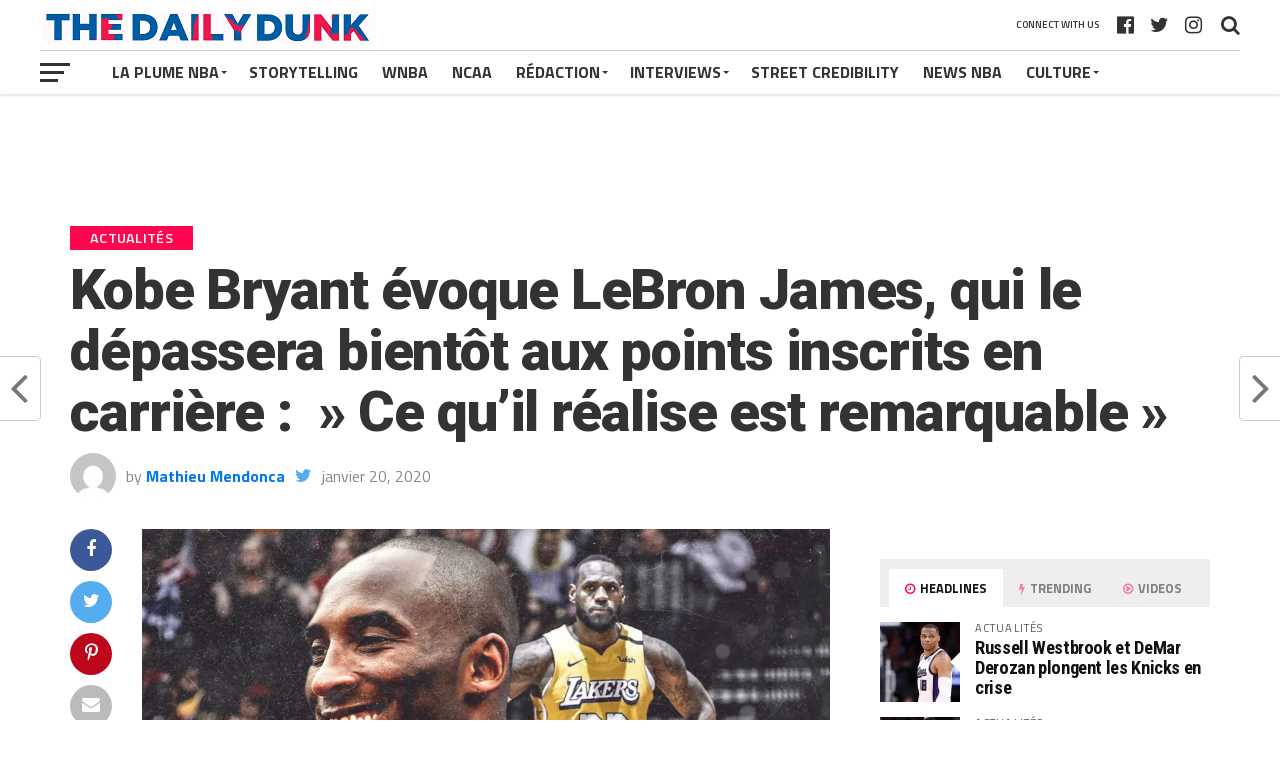

--- FILE ---
content_type: text/html; charset=UTF-8
request_url: https://nba.thedailydunk.co/kobe-bryant-evoque-lebron-james-qui-le-depassera-bientot-aux-points-inscrits-en-carriere-ce-quil-realise-est-remarquable/
body_size: 59821
content:
<!DOCTYPE html>
<head>
<meta charset="UTF-8" >
<meta name="viewport" id="viewport" content="width=device-width, initial-scale=1.0, maximum-scale=1.0, minimum-scale=1.0, user-scalable=no" />
<link rel="pingback" href="https://nba.thedailydunk.co/xmlrpc.php" />
<meta property="og:image" content="https://i0.wp.com/nba.thedailydunk.co/wp-content/uploads/2020/01/kobelebron.jpg?resize=1000%2C574&#038;ssl=1" />
<meta name="twitter:image" content="https://i0.wp.com/nba.thedailydunk.co/wp-content/uploads/2020/01/kobelebron.jpg?resize=1000%2C574&#038;ssl=1" />
<meta property="og:type" content="article" />
<meta property="og:description" content="Après avoir grimpé plusieurs places dans le classement des passeurs les plus prolifiques de l&rsquo;histoire de la NBA, LeBron James va bientôt dépasser quelqu&rsquo;un dans celui des points inscrits en carrière, et pas n&rsquo;importe qui puisqu&rsquo;il s&rsquo;agit de Kobe Bryant. Interrogé sur le sujet, l&rsquo;ancienne légende des Lakers a rendu hommage au franchise player actuel [&hellip;]" />
<meta name="twitter:card" content="summary">
<meta name="twitter:url" content="https://nba.thedailydunk.co/kobe-bryant-evoque-lebron-james-qui-le-depassera-bientot-aux-points-inscrits-en-carriere-ce-quil-realise-est-remarquable/">
<meta name="twitter:title" content="Kobe Bryant évoque LeBron James, qui le dépassera bientôt aux points inscrits en carrière :  » Ce qu&rsquo;il réalise est remarquable »">
<meta name="twitter:description" content="Après avoir grimpé plusieurs places dans le classement des passeurs les plus prolifiques de l&rsquo;histoire de la NBA, LeBron James va bientôt dépasser quelqu&rsquo;un dans celui des points inscrits en carrière, et pas n&rsquo;importe qui puisqu&rsquo;il s&rsquo;agit de Kobe Bryant. Interrogé sur le sujet, l&rsquo;ancienne légende des Lakers a rendu hommage au franchise player actuel [&hellip;]">
<script type="text/javascript" src="https://cache.consentframework.com/js/pa/41212/c/oBL4A/stub"></script>
<script type="text/javascript" src="https://choices.consentframework.com/js/pa/41212/c/oBL4A/cmp" async></script>
<title>Kobe Bryant évoque LeBron James, qui le dépassera bientôt aux points inscrits en carrière :  » Ce qu&rsquo;il réalise est remarquable » &#8211; The Daily Dunk</title>
<meta name='robots' content='max-image-preview:large' />
<link rel='dns-prefetch' href='//secure.gravatar.com' />
<link rel='dns-prefetch' href='//stats.wp.com' />
<link rel='dns-prefetch' href='//fonts.googleapis.com' />
<link rel='dns-prefetch' href='//v0.wordpress.com' />
<link rel='preconnect' href='//i0.wp.com' />
<link rel="alternate" type="application/rss+xml" title="The Daily Dunk &raquo; Flux" href="https://nba.thedailydunk.co/feed/" />
<link rel="alternate" type="application/rss+xml" title="The Daily Dunk &raquo; Flux des commentaires" href="https://nba.thedailydunk.co/comments/feed/" />
<link rel="alternate" type="application/rss+xml" title="The Daily Dunk &raquo; Kobe Bryant évoque LeBron James, qui le dépassera bientôt aux points inscrits en carrière :  » Ce qu&rsquo;il réalise est remarquable » Flux des commentaires" href="https://nba.thedailydunk.co/kobe-bryant-evoque-lebron-james-qui-le-depassera-bientot-aux-points-inscrits-en-carriere-ce-quil-realise-est-remarquable/feed/" />
<link rel="alternate" title="oEmbed (JSON)" type="application/json+oembed" href="https://nba.thedailydunk.co/wp-json/oembed/1.0/embed?url=https%3A%2F%2Fnba.thedailydunk.co%2Fkobe-bryant-evoque-lebron-james-qui-le-depassera-bientot-aux-points-inscrits-en-carriere-ce-quil-realise-est-remarquable%2F" />
<link rel="alternate" title="oEmbed (XML)" type="text/xml+oembed" href="https://nba.thedailydunk.co/wp-json/oembed/1.0/embed?url=https%3A%2F%2Fnba.thedailydunk.co%2Fkobe-bryant-evoque-lebron-james-qui-le-depassera-bientot-aux-points-inscrits-en-carriere-ce-quil-realise-est-remarquable%2F&#038;format=xml" />
<style id='wp-img-auto-sizes-contain-inline-css' type='text/css'>
img:is([sizes=auto i],[sizes^="auto," i]){contain-intrinsic-size:3000px 1500px}
/*# sourceURL=wp-img-auto-sizes-contain-inline-css */
</style>
<link rel='stylesheet' id='jetpack_related-posts-css' href='https://nba.thedailydunk.co/wp-content/plugins/jetpack/modules/related-posts/related-posts.css?ver=20240116' type='text/css' media='all' />
<style id='wp-emoji-styles-inline-css' type='text/css'>

	img.wp-smiley, img.emoji {
		display: inline !important;
		border: none !important;
		box-shadow: none !important;
		height: 1em !important;
		width: 1em !important;
		margin: 0 0.07em !important;
		vertical-align: -0.1em !important;
		background: none !important;
		padding: 0 !important;
	}
/*# sourceURL=wp-emoji-styles-inline-css */
</style>
<style id='wp-block-library-inline-css' type='text/css'>
:root{--wp-block-synced-color:#7a00df;--wp-block-synced-color--rgb:122,0,223;--wp-bound-block-color:var(--wp-block-synced-color);--wp-editor-canvas-background:#ddd;--wp-admin-theme-color:#007cba;--wp-admin-theme-color--rgb:0,124,186;--wp-admin-theme-color-darker-10:#006ba1;--wp-admin-theme-color-darker-10--rgb:0,107,160.5;--wp-admin-theme-color-darker-20:#005a87;--wp-admin-theme-color-darker-20--rgb:0,90,135;--wp-admin-border-width-focus:2px}@media (min-resolution:192dpi){:root{--wp-admin-border-width-focus:1.5px}}.wp-element-button{cursor:pointer}:root .has-very-light-gray-background-color{background-color:#eee}:root .has-very-dark-gray-background-color{background-color:#313131}:root .has-very-light-gray-color{color:#eee}:root .has-very-dark-gray-color{color:#313131}:root .has-vivid-green-cyan-to-vivid-cyan-blue-gradient-background{background:linear-gradient(135deg,#00d084,#0693e3)}:root .has-purple-crush-gradient-background{background:linear-gradient(135deg,#34e2e4,#4721fb 50%,#ab1dfe)}:root .has-hazy-dawn-gradient-background{background:linear-gradient(135deg,#faaca8,#dad0ec)}:root .has-subdued-olive-gradient-background{background:linear-gradient(135deg,#fafae1,#67a671)}:root .has-atomic-cream-gradient-background{background:linear-gradient(135deg,#fdd79a,#004a59)}:root .has-nightshade-gradient-background{background:linear-gradient(135deg,#330968,#31cdcf)}:root .has-midnight-gradient-background{background:linear-gradient(135deg,#020381,#2874fc)}:root{--wp--preset--font-size--normal:16px;--wp--preset--font-size--huge:42px}.has-regular-font-size{font-size:1em}.has-larger-font-size{font-size:2.625em}.has-normal-font-size{font-size:var(--wp--preset--font-size--normal)}.has-huge-font-size{font-size:var(--wp--preset--font-size--huge)}.has-text-align-center{text-align:center}.has-text-align-left{text-align:left}.has-text-align-right{text-align:right}.has-fit-text{white-space:nowrap!important}#end-resizable-editor-section{display:none}.aligncenter{clear:both}.items-justified-left{justify-content:flex-start}.items-justified-center{justify-content:center}.items-justified-right{justify-content:flex-end}.items-justified-space-between{justify-content:space-between}.screen-reader-text{border:0;clip-path:inset(50%);height:1px;margin:-1px;overflow:hidden;padding:0;position:absolute;width:1px;word-wrap:normal!important}.screen-reader-text:focus{background-color:#ddd;clip-path:none;color:#444;display:block;font-size:1em;height:auto;left:5px;line-height:normal;padding:15px 23px 14px;text-decoration:none;top:5px;width:auto;z-index:100000}html :where(.has-border-color){border-style:solid}html :where([style*=border-top-color]){border-top-style:solid}html :where([style*=border-right-color]){border-right-style:solid}html :where([style*=border-bottom-color]){border-bottom-style:solid}html :where([style*=border-left-color]){border-left-style:solid}html :where([style*=border-width]){border-style:solid}html :where([style*=border-top-width]){border-top-style:solid}html :where([style*=border-right-width]){border-right-style:solid}html :where([style*=border-bottom-width]){border-bottom-style:solid}html :where([style*=border-left-width]){border-left-style:solid}html :where(img[class*=wp-image-]){height:auto;max-width:100%}:where(figure){margin:0 0 1em}html :where(.is-position-sticky){--wp-admin--admin-bar--position-offset:var(--wp-admin--admin-bar--height,0px)}@media screen and (max-width:600px){html :where(.is-position-sticky){--wp-admin--admin-bar--position-offset:0px}}

/*# sourceURL=wp-block-library-inline-css */
</style><style id='global-styles-inline-css' type='text/css'>
:root{--wp--preset--aspect-ratio--square: 1;--wp--preset--aspect-ratio--4-3: 4/3;--wp--preset--aspect-ratio--3-4: 3/4;--wp--preset--aspect-ratio--3-2: 3/2;--wp--preset--aspect-ratio--2-3: 2/3;--wp--preset--aspect-ratio--16-9: 16/9;--wp--preset--aspect-ratio--9-16: 9/16;--wp--preset--color--black: #000000;--wp--preset--color--cyan-bluish-gray: #abb8c3;--wp--preset--color--white: #ffffff;--wp--preset--color--pale-pink: #f78da7;--wp--preset--color--vivid-red: #cf2e2e;--wp--preset--color--luminous-vivid-orange: #ff6900;--wp--preset--color--luminous-vivid-amber: #fcb900;--wp--preset--color--light-green-cyan: #7bdcb5;--wp--preset--color--vivid-green-cyan: #00d084;--wp--preset--color--pale-cyan-blue: #8ed1fc;--wp--preset--color--vivid-cyan-blue: #0693e3;--wp--preset--color--vivid-purple: #9b51e0;--wp--preset--gradient--vivid-cyan-blue-to-vivid-purple: linear-gradient(135deg,rgb(6,147,227) 0%,rgb(155,81,224) 100%);--wp--preset--gradient--light-green-cyan-to-vivid-green-cyan: linear-gradient(135deg,rgb(122,220,180) 0%,rgb(0,208,130) 100%);--wp--preset--gradient--luminous-vivid-amber-to-luminous-vivid-orange: linear-gradient(135deg,rgb(252,185,0) 0%,rgb(255,105,0) 100%);--wp--preset--gradient--luminous-vivid-orange-to-vivid-red: linear-gradient(135deg,rgb(255,105,0) 0%,rgb(207,46,46) 100%);--wp--preset--gradient--very-light-gray-to-cyan-bluish-gray: linear-gradient(135deg,rgb(238,238,238) 0%,rgb(169,184,195) 100%);--wp--preset--gradient--cool-to-warm-spectrum: linear-gradient(135deg,rgb(74,234,220) 0%,rgb(151,120,209) 20%,rgb(207,42,186) 40%,rgb(238,44,130) 60%,rgb(251,105,98) 80%,rgb(254,248,76) 100%);--wp--preset--gradient--blush-light-purple: linear-gradient(135deg,rgb(255,206,236) 0%,rgb(152,150,240) 100%);--wp--preset--gradient--blush-bordeaux: linear-gradient(135deg,rgb(254,205,165) 0%,rgb(254,45,45) 50%,rgb(107,0,62) 100%);--wp--preset--gradient--luminous-dusk: linear-gradient(135deg,rgb(255,203,112) 0%,rgb(199,81,192) 50%,rgb(65,88,208) 100%);--wp--preset--gradient--pale-ocean: linear-gradient(135deg,rgb(255,245,203) 0%,rgb(182,227,212) 50%,rgb(51,167,181) 100%);--wp--preset--gradient--electric-grass: linear-gradient(135deg,rgb(202,248,128) 0%,rgb(113,206,126) 100%);--wp--preset--gradient--midnight: linear-gradient(135deg,rgb(2,3,129) 0%,rgb(40,116,252) 100%);--wp--preset--font-size--small: 13px;--wp--preset--font-size--medium: 20px;--wp--preset--font-size--large: 36px;--wp--preset--font-size--x-large: 42px;--wp--preset--spacing--20: 0.44rem;--wp--preset--spacing--30: 0.67rem;--wp--preset--spacing--40: 1rem;--wp--preset--spacing--50: 1.5rem;--wp--preset--spacing--60: 2.25rem;--wp--preset--spacing--70: 3.38rem;--wp--preset--spacing--80: 5.06rem;--wp--preset--shadow--natural: 6px 6px 9px rgba(0, 0, 0, 0.2);--wp--preset--shadow--deep: 12px 12px 50px rgba(0, 0, 0, 0.4);--wp--preset--shadow--sharp: 6px 6px 0px rgba(0, 0, 0, 0.2);--wp--preset--shadow--outlined: 6px 6px 0px -3px rgb(255, 255, 255), 6px 6px rgb(0, 0, 0);--wp--preset--shadow--crisp: 6px 6px 0px rgb(0, 0, 0);}:where(.is-layout-flex){gap: 0.5em;}:where(.is-layout-grid){gap: 0.5em;}body .is-layout-flex{display: flex;}.is-layout-flex{flex-wrap: wrap;align-items: center;}.is-layout-flex > :is(*, div){margin: 0;}body .is-layout-grid{display: grid;}.is-layout-grid > :is(*, div){margin: 0;}:where(.wp-block-columns.is-layout-flex){gap: 2em;}:where(.wp-block-columns.is-layout-grid){gap: 2em;}:where(.wp-block-post-template.is-layout-flex){gap: 1.25em;}:where(.wp-block-post-template.is-layout-grid){gap: 1.25em;}.has-black-color{color: var(--wp--preset--color--black) !important;}.has-cyan-bluish-gray-color{color: var(--wp--preset--color--cyan-bluish-gray) !important;}.has-white-color{color: var(--wp--preset--color--white) !important;}.has-pale-pink-color{color: var(--wp--preset--color--pale-pink) !important;}.has-vivid-red-color{color: var(--wp--preset--color--vivid-red) !important;}.has-luminous-vivid-orange-color{color: var(--wp--preset--color--luminous-vivid-orange) !important;}.has-luminous-vivid-amber-color{color: var(--wp--preset--color--luminous-vivid-amber) !important;}.has-light-green-cyan-color{color: var(--wp--preset--color--light-green-cyan) !important;}.has-vivid-green-cyan-color{color: var(--wp--preset--color--vivid-green-cyan) !important;}.has-pale-cyan-blue-color{color: var(--wp--preset--color--pale-cyan-blue) !important;}.has-vivid-cyan-blue-color{color: var(--wp--preset--color--vivid-cyan-blue) !important;}.has-vivid-purple-color{color: var(--wp--preset--color--vivid-purple) !important;}.has-black-background-color{background-color: var(--wp--preset--color--black) !important;}.has-cyan-bluish-gray-background-color{background-color: var(--wp--preset--color--cyan-bluish-gray) !important;}.has-white-background-color{background-color: var(--wp--preset--color--white) !important;}.has-pale-pink-background-color{background-color: var(--wp--preset--color--pale-pink) !important;}.has-vivid-red-background-color{background-color: var(--wp--preset--color--vivid-red) !important;}.has-luminous-vivid-orange-background-color{background-color: var(--wp--preset--color--luminous-vivid-orange) !important;}.has-luminous-vivid-amber-background-color{background-color: var(--wp--preset--color--luminous-vivid-amber) !important;}.has-light-green-cyan-background-color{background-color: var(--wp--preset--color--light-green-cyan) !important;}.has-vivid-green-cyan-background-color{background-color: var(--wp--preset--color--vivid-green-cyan) !important;}.has-pale-cyan-blue-background-color{background-color: var(--wp--preset--color--pale-cyan-blue) !important;}.has-vivid-cyan-blue-background-color{background-color: var(--wp--preset--color--vivid-cyan-blue) !important;}.has-vivid-purple-background-color{background-color: var(--wp--preset--color--vivid-purple) !important;}.has-black-border-color{border-color: var(--wp--preset--color--black) !important;}.has-cyan-bluish-gray-border-color{border-color: var(--wp--preset--color--cyan-bluish-gray) !important;}.has-white-border-color{border-color: var(--wp--preset--color--white) !important;}.has-pale-pink-border-color{border-color: var(--wp--preset--color--pale-pink) !important;}.has-vivid-red-border-color{border-color: var(--wp--preset--color--vivid-red) !important;}.has-luminous-vivid-orange-border-color{border-color: var(--wp--preset--color--luminous-vivid-orange) !important;}.has-luminous-vivid-amber-border-color{border-color: var(--wp--preset--color--luminous-vivid-amber) !important;}.has-light-green-cyan-border-color{border-color: var(--wp--preset--color--light-green-cyan) !important;}.has-vivid-green-cyan-border-color{border-color: var(--wp--preset--color--vivid-green-cyan) !important;}.has-pale-cyan-blue-border-color{border-color: var(--wp--preset--color--pale-cyan-blue) !important;}.has-vivid-cyan-blue-border-color{border-color: var(--wp--preset--color--vivid-cyan-blue) !important;}.has-vivid-purple-border-color{border-color: var(--wp--preset--color--vivid-purple) !important;}.has-vivid-cyan-blue-to-vivid-purple-gradient-background{background: var(--wp--preset--gradient--vivid-cyan-blue-to-vivid-purple) !important;}.has-light-green-cyan-to-vivid-green-cyan-gradient-background{background: var(--wp--preset--gradient--light-green-cyan-to-vivid-green-cyan) !important;}.has-luminous-vivid-amber-to-luminous-vivid-orange-gradient-background{background: var(--wp--preset--gradient--luminous-vivid-amber-to-luminous-vivid-orange) !important;}.has-luminous-vivid-orange-to-vivid-red-gradient-background{background: var(--wp--preset--gradient--luminous-vivid-orange-to-vivid-red) !important;}.has-very-light-gray-to-cyan-bluish-gray-gradient-background{background: var(--wp--preset--gradient--very-light-gray-to-cyan-bluish-gray) !important;}.has-cool-to-warm-spectrum-gradient-background{background: var(--wp--preset--gradient--cool-to-warm-spectrum) !important;}.has-blush-light-purple-gradient-background{background: var(--wp--preset--gradient--blush-light-purple) !important;}.has-blush-bordeaux-gradient-background{background: var(--wp--preset--gradient--blush-bordeaux) !important;}.has-luminous-dusk-gradient-background{background: var(--wp--preset--gradient--luminous-dusk) !important;}.has-pale-ocean-gradient-background{background: var(--wp--preset--gradient--pale-ocean) !important;}.has-electric-grass-gradient-background{background: var(--wp--preset--gradient--electric-grass) !important;}.has-midnight-gradient-background{background: var(--wp--preset--gradient--midnight) !important;}.has-small-font-size{font-size: var(--wp--preset--font-size--small) !important;}.has-medium-font-size{font-size: var(--wp--preset--font-size--medium) !important;}.has-large-font-size{font-size: var(--wp--preset--font-size--large) !important;}.has-x-large-font-size{font-size: var(--wp--preset--font-size--x-large) !important;}
/*# sourceURL=global-styles-inline-css */
</style>

<style id='classic-theme-styles-inline-css' type='text/css'>
/*! This file is auto-generated */
.wp-block-button__link{color:#fff;background-color:#32373c;border-radius:9999px;box-shadow:none;text-decoration:none;padding:calc(.667em + 2px) calc(1.333em + 2px);font-size:1.125em}.wp-block-file__button{background:#32373c;color:#fff;text-decoration:none}
/*# sourceURL=/wp-includes/css/classic-themes.min.css */
</style>
<link rel='stylesheet' id='gn-frontend-gnfollow-style-css' href='https://nba.thedailydunk.co/wp-content/plugins/gn-publisher/assets/css/gn-frontend-gnfollow.min.css?ver=1.5.26' type='text/css' media='all' />
<link rel='stylesheet' id='mvp-custom-style-css' href='https://nba.thedailydunk.co/wp-content/themes/the-league/style.css?ver=6.9' type='text/css' media='all' />
<style id='mvp-custom-style-inline-css' type='text/css'>


#mvp-wallpaper {
	background: url() no-repeat 50% 0;
	}

a,
a:visited,
.post-info-name a,
ul.mvp-author-info-list li.mvp-author-info-name span a,
.woocommerce .woocommerce-breadcrumb a {
	color: #0077ee;
	}

#mvp-comments-button a,
#mvp-comments-button span.mvp-comment-but-text,
a.mvp-inf-more-but,
.sp-template a,
.sp-data-table a {
	color: #0077ee !important;
	}

#mvp-comments-button a:hover,
#mvp-comments-button span.mvp-comment-but-text:hover,
a.mvp-inf-more-but:hover {
	border: 1px solid #0077ee;
	color: #0077ee !important;
	}

a:hover,
.mvp-feat4-sub-text h2 a:hover,
span.mvp-widget-head-link a,
.mvp-widget-list-text1 h2 a:hover,
.mvp-blog-story-text h2 a:hover,
.mvp-side-tab-text h2 a:hover,
.mvp-more-post-text h2 a:hover,
span.mvp-blog-story-author a,
.woocommerce .woocommerce-breadcrumb a:hover,
#mvp-side-wrap a:hover,
.mvp-post-info-top h3 a:hover,
#mvp-side-wrap .mvp-widget-feat-text h3 a:hover,
.mvp-widget-author-text h3 a:hover,
#mvp-side-wrap .mvp-widget-author-text h3 a:hover,
.mvp-feat5-text h2 a:hover {
	color: #fe074e !important;
	}

#mvp-main-nav-wrap,
#mvp-fly-wrap,
ul.mvp-fly-soc-list li a:hover {
	background: #ffffff;
	}

ul.mvp-fly-soc-list li a {
	color: #ffffff !important;
	}

#mvp-nav-menu ul li a,
span.mvp-nav-soc-head,
span.mvp-nav-search-but,
span.mvp-nav-soc-but,
nav.mvp-fly-nav-menu ul li.menu-item-has-children:after,
nav.mvp-fly-nav-menu ul li.menu-item-has-children.tog-minus:after,
nav.mvp-fly-nav-menu ul li a,
span.mvp-fly-soc-head {
	color: #333333;
	}

ul.mvp-fly-soc-list li a:hover {
	color: #333333 !important;
	}

.mvp-fly-but-wrap span,
ul.mvp-fly-soc-list li a {
	background: #333333;
	}

ul.mvp-fly-soc-list li a:hover {
	border: 2px solid #333333;
	}

#mvp-nav-menu ul li.menu-item-has-children ul.sub-menu li a:after,
#mvp-nav-menu ul li.menu-item-has-children ul.sub-menu li ul.sub-menu li a:after,
#mvp-nav-menu ul li.menu-item-has-children ul.sub-menu li ul.sub-menu li ul.sub-menu li a:after,
#mvp-nav-menu ul li.menu-item-has-children ul.mvp-mega-list li a:after,
#mvp-nav-menu ul li.menu-item-has-children a:after {
	border-color: #333333 transparent transparent transparent;
	}

#mvp-nav-menu ul li:hover a,
span.mvp-nav-search-but:hover,
span.mvp-nav-soc-but:hover,
#mvp-nav-menu ul li ul.mvp-mega-list li a:hover,
nav.mvp-fly-nav-menu ul li a:hover {
	color: #fe074e !important;
	}

#mvp-nav-menu ul li:hover a {
	border-bottom: 1px solid #fe074e;
	}

.mvp-fly-but-wrap:hover span {
	background: #fe074e;
	}

#mvp-nav-menu ul li.menu-item-has-children:hover a:after {
	border-color: #fe074e transparent transparent transparent !important;
	}

ul.mvp-score-list li:hover {
	border: 1px solid #fe074e;
	}

.es-nav span:hover a,
ul.mvp-side-tab-list li span.mvp-side-tab-head i {
	color: #fe074e;
	}

span.mvp-feat1-cat,
.mvp-vid-box-wrap,
span.mvp-post-cat,
.mvp-prev-next-text a,
.mvp-prev-next-text a:visited,
.mvp-prev-next-text a:hover,
.mvp-mob-soc-share-but,
.mvp-scores-status {
	background: #fe074e;
	}

.woocommerce .star-rating span:before,
.woocommerce-message:before,
.woocommerce-info:before,
.woocommerce-message:before {
	color: #fe074e;
	}

.woocommerce .widget_price_filter .ui-slider .ui-slider-range,
.woocommerce .widget_price_filter .ui-slider .ui-slider-handle,
.woocommerce span.onsale,
.woocommerce #respond input#submit.alt,
.woocommerce a.button.alt,
.woocommerce button.button.alt,
.woocommerce input.button.alt,
.woocommerce #respond input#submit.alt:hover,
.woocommerce a.button.alt:hover,
.woocommerce button.button.alt:hover,
.woocommerce input.button.alt:hover {
	background-color: #fe074e;
	}

span.mvp-sec-head,
.mvp-authors-name {
	border-bottom: 1px solid #fe074e;
	}

.woocommerce-error,
.woocommerce-info,
.woocommerce-message {
	border-top-color: #fe074e;
	}

#mvp-nav-menu ul li a,
nav.mvp-fly-nav-menu ul li a,
#mvp-foot-nav ul.menu li a,
#mvp-foot-menu ul.menu li a {
	font-family: 'Titillium Web', sans-serif;
	}

body,
.mvp-feat1-text p,
.mvp-feat4-main-text p,
.mvp-feat2-main-text p,
.mvp-feat3-main-text p,
.mvp-feat4-sub-text p,
.mvp-widget-list-text1 p,
.mvp-blog-story-text p,
.mvp-blog-story-info,
span.mvp-post-excerpt,
ul.mvp-author-info-list li.mvp-author-info-name p,
ul.mvp-author-info-list li.mvp-author-info-name span,
.mvp-post-date,
span.mvp-feat-caption,
span.mvp-feat-caption-wide,
#mvp-content-main p,
#mvp-author-box-text p,
.mvp-more-post-text p,
#mvp-404 p,
#mvp-foot-copy,
#searchform input,
span.mvp-author-page-desc,
#woo-content p,
.mvp-search-text p,
#comments .c p,
.mvp-widget-feat-text p,
.mvp-feat5-text p {
	font-family: 'Titillium Web', sans-serif;
	}

span.mvp-nav-soc-head,
.mvp-score-status p,
.mvp-score-teams p,
.mvp-scores-status p,
.mvp-scores-teams p,
ul.mvp-feat2-list li h3,
.mvp-feat4-sub-text h3,
.mvp-widget-head-wrap h4,
span.mvp-widget-head-link,
.mvp-widget-list-text1 h3,
.mvp-blog-story-text h3,
ul.mvp-side-tab-list li span.mvp-side-tab-head,
.mvp-side-tab-text h3,
span.mvp-post-cat,
.mvp-post-tags,
span.mvp-author-box-name,
#mvp-comments-button a,
#mvp-comments-button span.mvp-comment-but-text,
span.mvp-sec-head,
a.mvp-inf-more-but,
.pagination span, .pagination a,
.woocommerce ul.product_list_widget span.product-title,
.woocommerce ul.product_list_widget li a,
.woocommerce #reviews #comments ol.commentlist li .comment-text p.meta,
.woocommerce .related h2,
.woocommerce div.product .woocommerce-tabs .panel h2,
.woocommerce div.product .product_title,
#mvp-content-main h1,
#mvp-content-main h2,
#mvp-content-main h3,
#mvp-content-main h4,
#mvp-content-main h5,
#mvp-content-main h6,
#woo-content h1.page-title,
.woocommerce .woocommerce-breadcrumb,
.mvp-authors-name,
#respond #submit,
.comment-reply a,
#cancel-comment-reply-link,
span.mvp-feat1-cat,
span.mvp-post-info-date,
.mvp-widget-feat-text h3,
.mvp-widget-author-text h3 a,
.sp-table-caption {
	font-family: 'Titillium Web', sans-serif !important;
	}

.mvp-feat1-text h2,
.mvp-feat1-text h2.mvp-stand-title,
.mvp-feat4-main-text h2,
.mvp-feat4-main-text h2.mvp-stand-title,
.mvp-feat1-sub-text h2,
.mvp-feat2-main-text h2,
.mvp-feat2-sub-text h2,
ul.mvp-feat2-list li h2,
.mvp-feat3-main-text h2,
.mvp-feat3-sub-text h2,
.mvp-feat4-sub-text h2 a,
.mvp-widget-list-text1 h2 a,
.mvp-blog-story-text h2 a,
.mvp-side-tab-text h2 a,
#mvp-content-main blockquote p,
.mvp-more-post-text h2 a,
h2.mvp-authors-latest a,
.mvp-widget-feat-text h2 a,
.mvp-widget-author-text h2 a,
.mvp-feat5-text h2 a,
.mvp-scores-title h2 a {
	font-family: 'Roboto Condensed', sans-serif;
	}

h1.mvp-post-title,
.mvp-cat-head h1,
#mvp-404 h1,
h1.mvp-author-top-head,
#woo-content h1.page-title,
.woocommerce div.product .product_title,
.woocommerce ul.products li.product h3 {
	font-family: 'Roboto', sans-serif;
	}

	

	.mvp-nav-links {
		display: none;
		}
		

 	#mvp-wallpaper {
		top: 166px;
		}
	#mvp-main-wrap {
		margin-top: 166px;
		}
	.mvp-score-up {
		position: fixed !important;
		-webkit-transform: translate3d(0,-72px,0) !important;
	 	   -moz-transform: translate3d(0,-72px,0) !important;
	   	    -ms-transform: translate3d(0,-72px,0) !important;
	   	     -o-transform: translate3d(0,-72px,0) !important;
			transform: translate3d(0,-72px,0) !important;
		z-index: 9999;
		}
	.mvp-wall-up {
		-webkit-transform: translate3d(0,-72px,0) !important;
	 	   -moz-transform: translate3d(0,-72px,0) !important;
	   	    -ms-transform: translate3d(0,-72px,0) !important;
	   	     -o-transform: translate3d(0,-72px,0) !important;
			transform: translate3d(0,-72px,0) !important;
		}
	@media screen and (max-width: 1003px) and (min-width: 600px) {
		#mvp-main-wrap {
			margin-top: 122px !important;
			}
		}
		

	.single #mvp-foot-wrap {
		padding-bottom: 70px;
		}
		
/*# sourceURL=mvp-custom-style-inline-css */
</style>
<link rel='stylesheet' id='mvp-reset-css' href='https://nba.thedailydunk.co/wp-content/themes/the-league/css/reset.css?ver=6.9' type='text/css' media='all' />
<link rel='stylesheet' id='fontawesome-css' href='https://nba.thedailydunk.co/wp-content/themes/the-league/font-awesome/css/font-awesome.css?ver=6.9' type='text/css' media='all' />
<link rel='stylesheet' id='mvp-fonts-css' href='//fonts.googleapis.com/css?family=Advent+Pro%3A700%7CRoboto%3A300%2C400%2C500%2C700%2C900%7COswald%3A300%2C400%2C700%7CLato%3A300%2C400%2C700%7CWork+Sans%3A200%2C300%2C400%2C500%2C600%2C700%2C800%2C900%7COpen+Sans%3A400%2C700%2C800%7CRoboto+Condensed%3A100%2C200%2C300%2C400%2C500%2C600%2C700%2C800%2C900%7CRoboto%3A100%2C200%2C300%2C400%2C500%2C600%2C700%2C800%2C900%7CTitillium+Web%3A100%2C200%2C300%2C400%2C500%2C600%2C700%2C800%2C900%7CTitillium+Web%3A100%2C200%2C300%2C400%2C500%2C600%2C700%2C800%2C900%7CTitillium+Web%3A100%2C200%2C300%2C400%2C500%2C600%2C700%2C800%2C900&#038;subset=latin,latin-ext,cyrillic,cyrillic-ext,greek-ext,greek,vietnamese' type='text/css' media='all' />
<link rel='stylesheet' id='mvp-media-queries-css' href='https://nba.thedailydunk.co/wp-content/themes/the-league/css/media-queries.css?ver=6.9' type='text/css' media='all' />
<link rel='stylesheet' id='sharedaddy-css' href='https://nba.thedailydunk.co/wp-content/plugins/jetpack/modules/sharedaddy/sharing.css?ver=15.4' type='text/css' media='all' />
<link rel='stylesheet' id='social-logos-css' href='https://nba.thedailydunk.co/wp-content/plugins/jetpack/_inc/social-logos/social-logos.min.css?ver=15.4' type='text/css' media='all' />
<script type="text/javascript" id="jetpack_related-posts-js-extra">
/* <![CDATA[ */
var related_posts_js_options = {"post_heading":"h4"};
//# sourceURL=jetpack_related-posts-js-extra
/* ]]> */
</script>
<script type="text/javascript" src="https://nba.thedailydunk.co/wp-content/plugins/jetpack/_inc/build/related-posts/related-posts.min.js?ver=20240116" id="jetpack_related-posts-js"></script>
<script type="text/javascript" src="https://nba.thedailydunk.co/wp-includes/js/jquery/jquery.min.js?ver=3.7.1" id="jquery-core-js"></script>
<script type="text/javascript" src="https://nba.thedailydunk.co/wp-includes/js/jquery/jquery-migrate.min.js?ver=3.4.1" id="jquery-migrate-js"></script>
<script type="text/javascript" src="https://nba.thedailydunk.co/wp-content/plugins/jw-player-7-for-wp/js/jwppp.js?ver=6.9" id="jwppp-js"></script>
<script type="text/javascript" id="jwppp-licence-js-extra">
/* <![CDATA[ */
var data = {"licence":""};
//# sourceURL=jwppp-licence-js-extra
/* ]]> */
</script>
<script type="text/javascript" src="https://nba.thedailydunk.co/wp-content/plugins/jw-player-7-for-wp/js/jwppp-licence.js?ver=6.9" id="jwppp-licence-js"></script>
<link rel="https://api.w.org/" href="https://nba.thedailydunk.co/wp-json/" /><link rel="alternate" title="JSON" type="application/json" href="https://nba.thedailydunk.co/wp-json/wp/v2/posts/54183" /><link rel="EditURI" type="application/rsd+xml" title="RSD" href="https://nba.thedailydunk.co/xmlrpc.php?rsd" />
<meta name="generator" content="WordPress 6.9" />
<link rel="canonical" href="https://nba.thedailydunk.co/kobe-bryant-evoque-lebron-james-qui-le-depassera-bientot-aux-points-inscrits-en-carriere-ce-quil-realise-est-remarquable/" />
<link rel='shortlink' href='https://wp.me/p99l4u-e5V' />
<!-- start Simple Custom CSS and JS -->
<div id="23208-38"><script src="//ads.themoneytizer.com/s/gen.js?type=38"></script><script src="//ads.themoneytizer.com/s/requestform.js?siteId=23208&formatId=38" ></script></div>
<!-- end Simple Custom CSS and JS -->
<!-- start Simple Custom CSS and JS -->
<script async src="https://t.seedtag.com/t/2874-0560-01.js"></script><!-- end Simple Custom CSS and JS -->
	<style>img#wpstats{display:none}</style>
		
<!-- Jetpack Open Graph Tags -->
<meta property="og:type" content="article" />
<meta property="og:title" content="Kobe Bryant évoque LeBron James, qui le dépassera bientôt aux points inscrits en carrière :  » Ce qu&rsquo;il réalise est remarquable »" />
<meta property="og:url" content="https://nba.thedailydunk.co/kobe-bryant-evoque-lebron-james-qui-le-depassera-bientot-aux-points-inscrits-en-carriere-ce-quil-realise-est-remarquable/" />
<meta property="og:description" content="Après avoir grimpé plusieurs places dans le classement des passeurs les plus prolifiques de l&rsquo;histoire de la NBA, LeBron James va bientôt dépasser quelqu&rsquo;un dans celui des points inscri…" />
<meta property="article:published_time" content="2020-01-20T17:09:16+00:00" />
<meta property="article:modified_time" content="2020-01-20T17:09:16+00:00" />
<meta property="og:site_name" content="The Daily Dunk" />
<meta property="og:image" content="https://i0.wp.com/nba.thedailydunk.co/wp-content/uploads/2020/01/kobelebron.jpg?fit=1024%2C574&#038;ssl=1" />
<meta property="og:image:width" content="1024" />
<meta property="og:image:height" content="574" />
<meta property="og:image:alt" content="" />
<meta property="og:locale" content="fr_FR" />
<meta name="twitter:text:title" content="Kobe Bryant évoque LeBron James, qui le dépassera bientôt aux points inscrits en carrière :  » Ce qu&rsquo;il réalise est remarquable »" />
<meta name="twitter:image" content="https://i0.wp.com/nba.thedailydunk.co/wp-content/uploads/2020/01/kobelebron.jpg?fit=1024%2C574&#038;ssl=1&#038;w=640" />
<meta name="twitter:card" content="summary_large_image" />

<!-- End Jetpack Open Graph Tags -->
<link rel="icon" href="https://i0.wp.com/nba.thedailydunk.co/wp-content/uploads/2017/09/logo_dd_v17.1.png?fit=32%2C32&#038;ssl=1" sizes="32x32" />
<link rel="icon" href="https://i0.wp.com/nba.thedailydunk.co/wp-content/uploads/2017/09/logo_dd_v17.1.png?fit=192%2C192&#038;ssl=1" sizes="192x192" />
<link rel="apple-touch-icon" href="https://i0.wp.com/nba.thedailydunk.co/wp-content/uploads/2017/09/logo_dd_v17.1.png?fit=180%2C180&#038;ssl=1" />
<meta name="msapplication-TileImage" content="https://i0.wp.com/nba.thedailydunk.co/wp-content/uploads/2017/09/logo_dd_v17.1.png?fit=270%2C270&#038;ssl=1" />
<link rel='stylesheet' id='wpforms-choicesjs-css' href='https://nba.thedailydunk.co/wp-content/plugins/wpforms-lite/assets/css/choices.min.css?ver=10.2.0' type='text/css' media='all' />
<link rel='stylesheet' id='wpforms-modern-full-css' href='https://nba.thedailydunk.co/wp-content/plugins/wpforms-lite/assets/css/frontend/modern/wpforms-full.min.css?ver=1.9.8.7' type='text/css' media='all' />
<style id='wpforms-modern-full-inline-css' type='text/css'>
:root {
				--wpforms-field-border-radius: 3px;
--wpforms-field-border-style: solid;
--wpforms-field-border-size: 1px;
--wpforms-field-background-color: #ffffff;
--wpforms-field-border-color: rgba( 0, 0, 0, 0.25 );
--wpforms-field-border-color-spare: rgba( 0, 0, 0, 0.25 );
--wpforms-field-text-color: rgba( 0, 0, 0, 0.7 );
--wpforms-field-menu-color: #ffffff;
--wpforms-label-color: rgba( 0, 0, 0, 0.85 );
--wpforms-label-sublabel-color: rgba( 0, 0, 0, 0.55 );
--wpforms-label-error-color: #d63637;
--wpforms-button-border-radius: 3px;
--wpforms-button-border-style: none;
--wpforms-button-border-size: 1px;
--wpforms-button-background-color: #066aab;
--wpforms-button-border-color: #066aab;
--wpforms-button-text-color: #ffffff;
--wpforms-page-break-color: #066aab;
--wpforms-background-image: none;
--wpforms-background-position: center center;
--wpforms-background-repeat: no-repeat;
--wpforms-background-size: cover;
--wpforms-background-width: 100px;
--wpforms-background-height: 100px;
--wpforms-background-color: rgba( 0, 0, 0, 0 );
--wpforms-background-url: none;
--wpforms-container-padding: 0px;
--wpforms-container-border-style: none;
--wpforms-container-border-width: 1px;
--wpforms-container-border-color: #000000;
--wpforms-container-border-radius: 3px;
--wpforms-field-size-input-height: 43px;
--wpforms-field-size-input-spacing: 15px;
--wpforms-field-size-font-size: 16px;
--wpforms-field-size-line-height: 19px;
--wpforms-field-size-padding-h: 14px;
--wpforms-field-size-checkbox-size: 16px;
--wpforms-field-size-sublabel-spacing: 5px;
--wpforms-field-size-icon-size: 1;
--wpforms-label-size-font-size: 16px;
--wpforms-label-size-line-height: 19px;
--wpforms-label-size-sublabel-font-size: 14px;
--wpforms-label-size-sublabel-line-height: 17px;
--wpforms-button-size-font-size: 17px;
--wpforms-button-size-height: 41px;
--wpforms-button-size-padding-h: 15px;
--wpforms-button-size-margin-top: 10px;
--wpforms-container-shadow-size-box-shadow: none;
			}
/*# sourceURL=wpforms-modern-full-inline-css */
</style>
</head>
<body class="wp-singular post-template-default single single-post postid-54183 single-format-standard wp-theme-the-league">
	<div id="mvp-fly-wrap">
	<div id="mvp-fly-menu-top" class="left relative">
		<div class="mvp-fly-top-out left relative">
			<div class="mvp-fly-top-in">
				<div id="mvp-fly-logo" class="left relative">
											<a href="https://nba.thedailydunk.co/"><img src="https://nba.thedailydunk.co/wp-content/uploads/2017/09/Test-5.png" alt="The Daily Dunk" data-rjs="2" /></a>
									</div><!--mvp-fly-logo-->
			</div><!--mvp-fly-top-in-->
			<div class="mvp-fly-but-wrap mvp-fly-but-menu mvp-fly-but-click">
				<span></span>
				<span></span>
				<span></span>
				<span></span>
			</div><!--mvp-fly-but-wrap-->
		</div><!--mvp-fly-top-out-->
	</div><!--mvp-fly-menu-top-->
	<div id="mvp-fly-menu-wrap">
		<nav class="mvp-fly-nav-menu left relative">
			<div class="menu-main-menu-container"><ul id="menu-main-menu" class="menu"><li id="menu-item-84491" class="menu-item menu-item-type-custom menu-item-object-custom menu-item-has-children menu-item-84491"><a href="#">La plume NBA</a>
<ul class="sub-menu">
	<li id="menu-item-84509" class="menu-item menu-item-type-custom menu-item-object-custom menu-item-84509"><a href="https://nba.thedailydunk.co/il-etait-une-fois-stephen-a-smith-lorateur-la-boite-a-memes-le-charismatique-qui-est-donc-le-journaliste-le-mieux-paye-du-game/">Stephen A Smith, le journaliste le mieux payé du game et le plus populaire</a></li>
	<li id="menu-item-84494" class="menu-item menu-item-type-custom menu-item-object-custom menu-item-84494"><a href="https://nba.thedailydunk.co/chris-haynes-le-sous-cote-de-garde-securite-a-lelite-du-journalisme/">Chris Haynes, la NBA Story du journalisme : du bad boy des mauvais quartiers à la référence du journalisme</a></li>
	<li id="menu-item-84507" class="menu-item menu-item-type-custom menu-item-object-custom menu-item-84507"><a href="https://nba.thedailydunk.co/le-gamin-de-17-ans-sest-transforme-en-homme-shams-charania-encore-plus-precoce-lebron-james/">Shams Charania, une mentalité à la MJ : le plus précoce des journalistes</a></li>
	<li id="menu-item-84505" class="menu-item menu-item-type-custom menu-item-object-custom menu-item-84505"><a href="https://nba.thedailydunk.co/malika-andrews-superstar-de-la-bulle-de-la-depression-a-tete-daffiche-a-espn/">Malika Andrews, superstar de la bulle : la vingtaine et déjà plusieurs vie pour la pépite d&rsquo;ESPN</a></li>
	<li id="menu-item-84493" class="menu-item menu-item-type-custom menu-item-object-custom menu-item-84493"><a href="https://nba.thedailydunk.co/il-etait-une-fois-la-journaliste-kristen-ledlow-qui-est-donc-le-crush-de-tous-les-fans-nba/">Kristen Ledlow, le parcours d&rsquo;une Floridienne qui a provoqué le destin</a></li>
</ul>
</li>
<li id="menu-item-83394" class="menu-item menu-item-type-taxonomy menu-item-object-category menu-item-83394"><a href="https://nba.thedailydunk.co/category/histoire/">Storytelling</a></li>
<li id="menu-item-820" class="menu-item menu-item-type-custom menu-item-object-custom menu-item-820"><a href="https://nba.thedailydunk.co/category/WNBA/">WNBA</a></li>
<li id="menu-item-821" class="menu-item menu-item-type-custom menu-item-object-custom menu-item-821"><a href="https://nba.thedailydunk.co/category/ncaa/">NCAA</a></li>
<li id="menu-item-906" class="menu-item menu-item-type-custom menu-item-object-custom menu-item-has-children menu-item-906"><a href="#">Rédaction</a>
<ul class="sub-menu">
	<li id="menu-item-83401" class="menu-item menu-item-type-custom menu-item-object-custom menu-item-83401"><a href="https://nba.thedailydunk.co/contact/">Rejoindre l&rsquo;équipe</a></li>
	<li id="menu-item-83405" class="menu-item menu-item-type-custom menu-item-object-custom menu-item-83405"><a href="https://nba.thedailydunk.co/stages/">Stages</a></li>
</ul>
</li>
<li id="menu-item-83406" class="menu-item menu-item-type-custom menu-item-object-custom menu-item-has-children menu-item-83406"><a href="#">Interviews</a>
<ul class="sub-menu">
	<li id="menu-item-83407" class="menu-item menu-item-type-custom menu-item-object-custom menu-item-83407"><a href="https://nba.thedailydunk.co/mourning-nba-the-daily-dunk-est-alle-a-la-rencontre-de-ian-mahinmi-pour-une-interview-a-la-cool/">Interview Ian Mahinmi</a></li>
	<li id="menu-item-83408" class="menu-item menu-item-type-custom menu-item-object-custom menu-item-83408"><a href="https://nba.thedailydunk.co/enfin-des-nouvelles-de-killian-hayes-bien-que-blesse-lapprentissage-continue/">Interview Dwane Casey</a></li>
</ul>
</li>
<li id="menu-item-83409" class="menu-item menu-item-type-taxonomy menu-item-object-category menu-item-83409"><a href="https://nba.thedailydunk.co/category/street-credibility/">Street credibility</a></li>
<li id="menu-item-96606" class="menu-item menu-item-type-custom menu-item-object-custom menu-item-96606"><a href="https://www.basketball-addict.com/fr/news/nba">News NBA</a></li>
<li id="menu-item-123285" class="menu-item menu-item-type-taxonomy menu-item-object-category menu-item-has-children menu-item-123285"><a href="https://nba.thedailydunk.co/category/culture/">Culture</a>
<ul class="sub-menu">
	<li id="menu-item-123286" class="menu-item menu-item-type-taxonomy menu-item-object-category menu-item-123286"><a href="https://nba.thedailydunk.co/category/los-angeles/">Los Angeles</a></li>
</ul>
</li>
</ul></div>		</nav>
	</div><!--mvp-fly-menu-wrap-->
	<div id="mvp-fly-soc-wrap">
		<span class="mvp-fly-soc-head">Connect with us</span>
		<ul class="mvp-fly-soc-list left relative">
							<li><a href="https://www.facebook.com/thedailydunkfr" target="_blank" class="fa fa-facebook-official fa-2"></a></li>
										<li><a href="https://twitter.com/thedailydunkfr" target="_blank" class="fa fa-twitter fa-2"></a></li>
													<li><a href="https://www.instagram.com/thedailydunk" target="_blank" class="fa fa-instagram fa-2"></a></li>
																	</ul>
	</div><!--mvp-fly-soc-wrap-->
</div><!--mvp-fly-wrap-->				<div id="mvp-site" class="left relative">
		<div id="mvp-search-wrap">
			<div id="mvp-search-box">
				<form method="get" id="searchform" action="https://nba.thedailydunk.co/">
	<input type="text" name="s" id="s" value="Search" onfocus='if (this.value == "Search") { this.value = ""; }' onblur='if (this.value == "") { this.value = "Search"; }' />
	<input type="hidden" id="searchsubmit" value="Search" />
</form>			</div><!--mvp-search-box-->
			<div class="mvp-search-but-wrap mvp-search-click">
				<span></span>
				<span></span>
			</div><!--mvp-search-but-wrap-->
		</div><!--mvp-search-wrap-->
		<header id="mvp-top-head-wrap">
						<nav id="mvp-main-nav-wrap">
				<div id="mvp-top-nav-wrap" class="left relative">
					<div class="mvp-main-box-cont">
						<div id="mvp-top-nav-cont" class="left relative">
							<div class="mvp-top-nav-right-out relative">
								<div class="mvp-top-nav-right-in">
									<div id="mvp-top-nav-left" class="left relative">
										<div class="mvp-top-nav-left-out relative">
											<div class="mvp-top-nav-menu-but left relative">
												<div class="mvp-fly-but-wrap mvp-fly-but-click left relative">
													<span></span>
													<span></span>
													<span></span>
													<span></span>
												</div><!--mvp-fly-but-wrap-->
											</div><!--mvp-top-nav-menu-but-->
											<div class="mvp-top-nav-left-in">
												<div id="mvp-top-nav-logo" class="left relative" itemscope itemtype="http://schema.org/Organization">
																											<a itemprop="url" href="https://nba.thedailydunk.co/"><img itemprop="logo" src="https://nba.thedailydunk.co/wp-content/uploads/2017/09/Test-5.png" alt="The Daily Dunk" data-rjs="2" /></a>
																																								<h2 class="mvp-logo-title">The Daily Dunk</h2>
																									</div><!--mvp-top-nav-logo-->
																							</div><!--mvp-top-nav-left-in-->
										</div><!--mvp-top-nav-left-out-->
									</div><!--mvp-top-nav-left-->
								</div><!--mvp-top-nav-right-in-->
								<div id="mvp-top-nav-right" class="right relative">
																		<div id="mvp-top-nav-soc" class="left relative">
																															<a href="https://www.instagram.com/thedailydunk" target="_blank"><span class="mvp-nav-soc-but fa fa-instagram fa-2"></span></a>
																															<a href="https://twitter.com/thedailydunkfr" target="_blank"><span class="mvp-nav-soc-but fa fa-twitter fa-2"></span></a>
																															<a href="https://www.facebook.com/thedailydunkfr" target="_blank"><span class="mvp-nav-soc-but fa fa-facebook-official fa-2"></span></a>
																				<span class="mvp-nav-soc-head">Connect with us</span>
									</div><!--mvp-top-nav-soc-->
																		<span class="mvp-nav-search-but fa fa-search fa-2 mvp-search-click"></span>
								</div><!--mvp-top-nav-right-->
							</div><!--mvp-top-nav-right-out-->
						</div><!--mvp-top-nav-cont-->
					</div><!--mvp-main-box-cont-->
				</div><!--mvp-top-nav-wrap-->
				<div id="mvp-bot-nav-wrap" class="left relative">
					<div class="mvp-main-box-cont">
						<div id="mvp-bot-nav-cont" class="left">
							<div class="mvp-bot-nav-out">
								<div class="mvp-fly-but-wrap mvp-fly-but-click left relative">
									<span></span>
									<span></span>
									<span></span>
									<span></span>
								</div><!--mvp-fly-but-wrap-->
								<div class="mvp-bot-nav-in">
									<div id="mvp-nav-menu" class="left">
										<div class="menu-main-menu-container"><ul id="menu-main-menu-1" class="menu"><li class="menu-item menu-item-type-custom menu-item-object-custom menu-item-has-children menu-item-84491"><a href="#">La plume NBA</a>
<ul class="sub-menu">
	<li class="menu-item menu-item-type-custom menu-item-object-custom menu-item-84509"><a href="https://nba.thedailydunk.co/il-etait-une-fois-stephen-a-smith-lorateur-la-boite-a-memes-le-charismatique-qui-est-donc-le-journaliste-le-mieux-paye-du-game/">Stephen A Smith, le journaliste le mieux payé du game et le plus populaire</a></li>
	<li class="menu-item menu-item-type-custom menu-item-object-custom menu-item-84494"><a href="https://nba.thedailydunk.co/chris-haynes-le-sous-cote-de-garde-securite-a-lelite-du-journalisme/">Chris Haynes, la NBA Story du journalisme : du bad boy des mauvais quartiers à la référence du journalisme</a></li>
	<li class="menu-item menu-item-type-custom menu-item-object-custom menu-item-84507"><a href="https://nba.thedailydunk.co/le-gamin-de-17-ans-sest-transforme-en-homme-shams-charania-encore-plus-precoce-lebron-james/">Shams Charania, une mentalité à la MJ : le plus précoce des journalistes</a></li>
	<li class="menu-item menu-item-type-custom menu-item-object-custom menu-item-84505"><a href="https://nba.thedailydunk.co/malika-andrews-superstar-de-la-bulle-de-la-depression-a-tete-daffiche-a-espn/">Malika Andrews, superstar de la bulle : la vingtaine et déjà plusieurs vie pour la pépite d&rsquo;ESPN</a></li>
	<li class="menu-item menu-item-type-custom menu-item-object-custom menu-item-84493"><a href="https://nba.thedailydunk.co/il-etait-une-fois-la-journaliste-kristen-ledlow-qui-est-donc-le-crush-de-tous-les-fans-nba/">Kristen Ledlow, le parcours d&rsquo;une Floridienne qui a provoqué le destin</a></li>
</ul>
</li>
<li class="menu-item menu-item-type-taxonomy menu-item-object-category menu-item-83394"><a href="https://nba.thedailydunk.co/category/histoire/">Storytelling</a></li>
<li class="menu-item menu-item-type-custom menu-item-object-custom menu-item-820"><a href="https://nba.thedailydunk.co/category/WNBA/">WNBA</a></li>
<li class="menu-item menu-item-type-custom menu-item-object-custom menu-item-821"><a href="https://nba.thedailydunk.co/category/ncaa/">NCAA</a></li>
<li class="menu-item menu-item-type-custom menu-item-object-custom menu-item-has-children menu-item-906"><a href="#">Rédaction</a>
<ul class="sub-menu">
	<li class="menu-item menu-item-type-custom menu-item-object-custom menu-item-83401"><a href="https://nba.thedailydunk.co/contact/">Rejoindre l&rsquo;équipe</a></li>
	<li class="menu-item menu-item-type-custom menu-item-object-custom menu-item-83405"><a href="https://nba.thedailydunk.co/stages/">Stages</a></li>
</ul>
</li>
<li class="menu-item menu-item-type-custom menu-item-object-custom menu-item-has-children menu-item-83406"><a href="#">Interviews</a>
<ul class="sub-menu">
	<li class="menu-item menu-item-type-custom menu-item-object-custom menu-item-83407"><a href="https://nba.thedailydunk.co/mourning-nba-the-daily-dunk-est-alle-a-la-rencontre-de-ian-mahinmi-pour-une-interview-a-la-cool/">Interview Ian Mahinmi</a></li>
	<li class="menu-item menu-item-type-custom menu-item-object-custom menu-item-83408"><a href="https://nba.thedailydunk.co/enfin-des-nouvelles-de-killian-hayes-bien-que-blesse-lapprentissage-continue/">Interview Dwane Casey</a></li>
</ul>
</li>
<li class="menu-item menu-item-type-taxonomy menu-item-object-category menu-item-83409"><a href="https://nba.thedailydunk.co/category/street-credibility/">Street credibility</a></li>
<li class="menu-item menu-item-type-custom menu-item-object-custom menu-item-96606"><a href="https://www.basketball-addict.com/fr/news/nba">News NBA</a></li>
<li class="menu-item menu-item-type-taxonomy menu-item-object-category menu-item-has-children menu-item-123285"><a href="https://nba.thedailydunk.co/category/culture/">Culture</a>
<ul class="sub-menu">
	<li class="menu-item menu-item-type-taxonomy menu-item-object-category menu-item-123286"><a href="https://nba.thedailydunk.co/category/los-angeles/">Los Angeles</a></li>
</ul>
</li>
</ul></div>									</div><!--mvp-nav-menu-->
								</div><!--mvp-bot-nav-in-->
							</div><!--mvp-bot-nav-out-->
						</div><!--mvp-bot-nav-cont-->
					</div><!--mvp-main-box-cont-->
				</div><!--mvp-bot-nav-wrap-->
			</nav><!--mvp-main-nav-wrap-->
		</header>
		<main id="mvp-main-wrap" class="left relative">
							<div id="mvp-leader-wrap" class="left relative">
					<div class="mvp-main-box-cont">
						<div id="mvp-leader-cont">
							<div style="text-align:center;" id="23208-31"><script src="//ads.themoneytizer.com/s/gen.js?type=31"></script><script src="//ads.themoneytizer.com/s/requestform.js?siteId=23208&formatId=31"></script></div>


						</div><!--mvp-leader-cont-->
					</div><!--mvp-main-box-cont-->
				</div><!--mvp-leader-wrap-->
						<div id="mvp-main-body-wrap" class="left relative">
				<div class="mvp-main-box-cont">
					<div id="mvp-main-body" class="left relative">
<article id="mvp-article-wrap" class="post-54183 post type-post status-publish format-standard has-post-thumbnail hentry category-actualites tag-kobe-bryant tag-lakers tag-lebron-james tag-nba" itemscope itemtype="http://schema.org/NewsArticle" data-tpl="single">
		<div class="mvp-sec-pad left relative">
				<meta itemscope itemprop="mainEntityOfPage"  itemType="https://schema.org/WebPage" itemid="https://nba.thedailydunk.co/kobe-bryant-evoque-lebron-james-qui-le-depassera-bientot-aux-points-inscrits-en-carriere-ce-quil-realise-est-remarquable/"/>
				<div id="mvp-article-head" class="left relative">
												<h3 class="mvp-post-cat left"><a class="mvp-post-cat-link" href="https://nba.thedailydunk.co/category/actualites/"><span class="mvp-post-cat left">Actualités</span></a></h3>
								<h1 class="mvp-post-title left entry-title" itemprop="headline">Kobe Bryant évoque LeBron James, qui le dépassera bientôt aux points inscrits en carrière :  » Ce qu&rsquo;il réalise est remarquable »</h1>
												<div class="mvp-author-info-wrap left relative">
					<ul class="mvp-author-info-list left relative">
						<li class="mvp-author-info-thumb">
							<img alt='' src='https://secure.gravatar.com/avatar/4d6ce9f0996ac9e026c5ac77f73eee789c292145af2b505f1ef97dc648abf607?s=46&#038;d=mm&#038;r=g' srcset='https://secure.gravatar.com/avatar/4d6ce9f0996ac9e026c5ac77f73eee789c292145af2b505f1ef97dc648abf607?s=92&#038;d=mm&#038;r=g 2x' class='avatar avatar-46 photo' height='46' width='46' decoding='async'/>						</li>
						<li class="mvp-author-info-name" itemprop="author" itemscope itemtype="https://schema.org/Person">
							<p>by</p> <span class="author-name vcard fn author" itemprop="name"><a href="https://nba.thedailydunk.co/author/mathieu/" title="Articles par Mathieu Mendonca" rel="author">Mathieu Mendonca</a></span>
						</li>
													<li class="mvp-author-info-twit">
									<a href="Mendoce_TimeOut" class="mvp-twit-but" target="_blank"><span class="mvp-author-info-twit-but"><i class="fa fa-twitter fa-2"></i></span></a>
							</li>
												<li class="mvp-author-info-date">
							<span class="mvp-post-date updated"><time class="post-date updated" itemprop="datePublished" datetime="2020-01-20">janvier 20, 2020</time></span>
							<meta itemprop="dateModified" content="2020-01-20"/>
						</li>
					</ul>
				</div><!--mvp-author-info-wrap-->
									</div><!--mvp-article-head-->
				<div class="mvp-post-content-out relative">
			<div class="mvp-post-content-in">
									<div id="mvp-post-content" class="left relative">
																		<div class="mvp-content-box">
																										<div class="mvp-post-soc-out relative">
														<div id="mvp-post-soc-wrap" class="left relative">
								<ul class="mvp-post-soc-list left relative">
									<a href="#" onclick="window.open('http://www.facebook.com/sharer.php?u=https://nba.thedailydunk.co/kobe-bryant-evoque-lebron-james-qui-le-depassera-bientot-aux-points-inscrits-en-carriere-ce-quil-realise-est-remarquable/&amp;t=Kobe Bryant évoque LeBron James, qui le dépassera bientôt aux points inscrits en carrière :  » Ce qu&rsquo;il réalise est remarquable »', 'facebookShare', 'width=626,height=436'); return false;" title="Share on Facebook">
									<li class="mvp-post-soc-fb">
										<i class="fa fa-2 fa-facebook" aria-hidden="true"></i>
									</li>
									</a>
									<a href="#" onclick="window.open('http://twitter.com/share?text=Kobe Bryant évoque LeBron James, qui le dépassera bientôt aux points inscrits en carrière :  » Ce qu&rsquo;il réalise est remarquable » -&amp;url=https://nba.thedailydunk.co/kobe-bryant-evoque-lebron-james-qui-le-depassera-bientot-aux-points-inscrits-en-carriere-ce-quil-realise-est-remarquable/', 'twitterShare', 'width=626,height=436'); return false;" title="Tweet This Post">
									<li class="mvp-post-soc-twit">
										<i class="fa fa-2 fa-twitter" aria-hidden="true"></i>
									</li>
									</a>
									<a href="#" onclick="window.open('http://pinterest.com/pin/create/button/?url=https://nba.thedailydunk.co/kobe-bryant-evoque-lebron-james-qui-le-depassera-bientot-aux-points-inscrits-en-carriere-ce-quil-realise-est-remarquable/&amp;media=https://i0.wp.com/nba.thedailydunk.co/wp-content/uploads/2020/01/kobelebron.jpg?resize=1000%2C574&#038;ssl=1&amp;description=Kobe Bryant évoque LeBron James, qui le dépassera bientôt aux points inscrits en carrière :  » Ce qu&rsquo;il réalise est remarquable »', 'pinterestShare', 'width=750,height=350'); return false;" title="Pin This Post">
									<li class="mvp-post-soc-pin">
										<i class="fa fa-2 fa-pinterest-p" aria-hidden="true"></i>
									</li>
									</a>
									<a href="mailto:?subject=Kobe Bryant évoque LeBron James, qui le dépassera bientôt aux points inscrits en carrière :  » Ce qu&rsquo;il réalise est remarquable »&amp;BODY=I found this article interesting and thought of sharing it with you. Check it out: https://nba.thedailydunk.co/kobe-bryant-evoque-lebron-james-qui-le-depassera-bientot-aux-points-inscrits-en-carriere-ce-quil-realise-est-remarquable/">
									<li class="mvp-post-soc-email">
										<i class="fa fa-2 fa-envelope" aria-hidden="true"></i>
									</li>
									</a>
																														<a href="https://nba.thedailydunk.co/kobe-bryant-evoque-lebron-james-qui-le-depassera-bientot-aux-points-inscrits-en-carriere-ce-quil-realise-est-remarquable/#respond">
											<li class="mvp-post-soc-com mvp-com-click">
												<i class="fa fa-2 fa-commenting" aria-hidden="true"></i>
											</li>
											</a>
																											</ul>
							</div><!--mvp-post-soc-wrap-->
														<div class="mvp-post-soc-in">
																																<div id="mvp-content-main" class="left relative" itemprop="articleBody">
																																																							<div id="mvp-post-feat-img" class="left relative" itemprop="image" itemscope itemtype="https://schema.org/ImageObject">
														<img width="1024" height="574" src="https://nba.thedailydunk.co/wp-content/uploads/2020/01/kobelebron.jpg" class="attachment- size- wp-post-image" alt="" decoding="async" fetchpriority="high" srcset="https://i0.wp.com/nba.thedailydunk.co/wp-content/uploads/2020/01/kobelebron.jpg?w=1024&amp;ssl=1 1024w, https://i0.wp.com/nba.thedailydunk.co/wp-content/uploads/2020/01/kobelebron.jpg?resize=300%2C168&amp;ssl=1 300w, https://i0.wp.com/nba.thedailydunk.co/wp-content/uploads/2020/01/kobelebron.jpg?resize=768%2C431&amp;ssl=1 768w" sizes="(max-width: 1024px) 100vw, 1024px" data-attachment-id="54187" data-permalink="https://nba.thedailydunk.co/kobe-bryant-evoque-lebron-james-qui-le-depassera-bientot-aux-points-inscrits-en-carriere-ce-quil-realise-est-remarquable/kobelebron/" data-orig-file="https://i0.wp.com/nba.thedailydunk.co/wp-content/uploads/2020/01/kobelebron.jpg?fit=1024%2C574&amp;ssl=1" data-orig-size="1024,574" data-comments-opened="1" data-image-meta="{&quot;aperture&quot;:&quot;0&quot;,&quot;credit&quot;:&quot;&quot;,&quot;camera&quot;:&quot;&quot;,&quot;caption&quot;:&quot;&quot;,&quot;created_timestamp&quot;:&quot;0&quot;,&quot;copyright&quot;:&quot;&quot;,&quot;focal_length&quot;:&quot;0&quot;,&quot;iso&quot;:&quot;0&quot;,&quot;shutter_speed&quot;:&quot;0&quot;,&quot;title&quot;:&quot;&quot;,&quot;orientation&quot;:&quot;0&quot;}" data-image-title="kobelebron" data-image-description="" data-image-caption="" data-medium-file="https://i0.wp.com/nba.thedailydunk.co/wp-content/uploads/2020/01/kobelebron.jpg?fit=300%2C168&amp;ssl=1" data-large-file="https://i0.wp.com/nba.thedailydunk.co/wp-content/uploads/2020/01/kobelebron.jpg?fit=1000%2C561&amp;ssl=1" />																												<meta itemprop="url" content="https://i0.wp.com/nba.thedailydunk.co/wp-content/uploads/2020/01/kobelebron.jpg?resize=1000%2C574&#038;ssl=1">
														<meta itemprop="width" content="1000">
														<meta itemprop="height" content="574">
													</div><!--mvp-post-feat-img-->
																											<span class="mvp-feat-caption">Source photo : Clutchpoints</span>
																																																																										<h4 style="text-align: justify;">Après avoir grimpé plusieurs places dans le classement des passeurs les plus prolifiques de l&rsquo;histoire de la NBA, LeBron James va bientôt dépasser quelqu&rsquo;un dans celui des points inscrits en carrière, et pas n&rsquo;importe qui puisqu&rsquo;il s&rsquo;agit de Kobe Bryant. Interrogé sur le sujet, l&rsquo;ancienne légende des Lakers a rendu hommage au franchise player actuel de la franchise.</h4>
<p style="text-align: justify;">81. C&rsquo;est le record de points inscrits en un match de saison régulière, détenu par <strong>Kobe Bryant</strong>. Mais c&rsquo;est aussi le nombre de points qu&rsquo;il manque à LeBron James pour dépasser Kobe Bryant au classement des scoreurs les plus prolifiques de l&rsquo;histoire de la <strong>NBA</strong>, jolie coincidence. Et comme un symbole, ce sera sous le maillot des Lakers que le King réalisera cet exploit, renforçant l&rsquo;idée que c&rsquo;est la franchise de Los Angeles qui a vu passer les plus grands noms. Wilt Chamberain, Jerry West, Magic Johnson, Kareem Abdul-Jabbar, Shaquille O&rsquo;Neal, Kobe Bryant, et maintenant <strong>LeBron James</strong> : dans le top 10-top 15 des meilleurs joueurs all-time, le maillot violet et or sera bien représenté (même si LeBron James sera à jamais associé aux Cavaliers). Et représenter ce mythique maillot, c&rsquo;est justement tout ce qui compte aux yeux de Kobe Bryant, qui apprécie de revoir son club de cœur au sommet :</p><div class='code-block code-block-9' style='margin: 8px auto; text-align: center; display: block; clear: both;'>
<script async src="https://pagead2.googlesyndication.com/pagead/js/adsbygoogle.js?client=ca-pub-4788001125995361"
     crossorigin="anonymous"></script>
<!-- 2024 Retour adsense -->
<ins class="adsbygoogle"
     style="display:block"
     data-ad-client="ca-pub-4788001125995361"
     data-ad-slot="2004982001"
     data-ad-format="auto"
     data-full-width-responsive="true"></ins>
<script>
     (adsbygoogle = window.adsbygoogle || []).push({});
</script></div>

<blockquote>
<p style="text-align: justify;"> » Le plus important c&rsquo;est le violet et or. Notre sang doit être d&rsquo;or et de violet, on doit saigner ces couleurs. Il ne s&rsquo;agit que de l&rsquo;organisation des Lakers et de ce qu&rsquo;elle représente, pas des joueurs qui y jouent. Quand LeBron est arrivé à Los Angeles, il est devenu un Laker et fait partie de la famille, et on doit tous s&rsquo;en féliciter. On doit célébrer sa venue et apprécier ce qu&rsquo;il fait ici en tant qu&rsquo;athlète. Apprécier l&rsquo;homme, ce qu&rsquo;il accomplit, car c&rsquo;est vraiment remarquable.  » Kobe Bryant via <a href="https://www.latimes.com/sports/lakers/story/2020-01-18/lebron-james-kobe-bryant-nba-scoring-list">LA Times </a></p>
</blockquote>
<p style="text-align: justify;">Nul doute que les hommages continueront de pleuvoir lorsque LeBron James passera son ancien rival, tout comme les comparaisons entre les deux hommes. Malheureusement, ça ne devrait pas être au Staples Center que cette « passation » se fera puisque les Lakers entament un road trip de 4 matchs à l&rsquo;extérieur. Alors à moins que le King ne s&rsquo;amuse à marquer moins de 20 points à chacune des ces rencontres… Peu importe, le public Angelinos devrait lui réserver une sacré ovation lors du prochain match à domicile des <strong>Lakers</strong>. Match auquel Kobe Bryant n&rsquo;assistera pas de son propre aveu. Si certains pourraient y voir une forme de jalousie de la part du numéro 24, il annonce qu&rsquo;il veut simplement ne pas lui « voler la vedette », que c&rsquo;est son moment à lui. Et histoire d&rsquo;anticiper ceux qui joueront au jeu des comparaisons et oppositions, le Black Mamba demande aux fans d&rsquo;apprécier les joueurs actuels à leur juste valeur sans avoir besoin de leur opposer les anciennes légendes. Une situation qu&rsquo;il avait lui-même bien connu lorsqu&rsquo;il jouait aux côtés du Shaq et que les médias ne cessaient de comparer leur duo à celui de Magic et Kareem.</p><div class='code-block code-block-4' style='margin: 8px auto; text-align: center; display: block; clear: both;'>
<div id="23208-28"><script src="//ads.themoneytizer.com/s/gen.js?type=28"></script><script src="//ads.themoneytizer.com/s/requestform.js?siteId=23208&formatId=28"></script></div></div>

<blockquote>
<p style="text-align: justify;"> » Ici à LA on a eu tellement de grands sportifs qu&rsquo;on pourrait avoir tendance à minimiser ceux qui jouent actuellement. Ca m&rsquo;est arrivé avec Magic. On devrait profiter des joueurs actuels, on a la chance d&rsquo;avoir LeBron et AD chaque soir. Ce n&rsquo;est pas normal vous savez, il faut qu&rsquo;on apprécie ça. On est dans une époque où on aime opposer les joueurs, ça ne s&rsquo;arrête jamais. Mais pour nous, LeBron moi et les autres, on s&rsquo;apprécie et on reste en dehors de ça. « </p>
</blockquote>
<h4 style="text-align: justify;">Le temps de la rivalité n&rsquo;a plus lieu d&rsquo;être donc entre deux joueurs mythiques. Les comparer sans les opposer, voilà ce que chacun devrait faire. Chacun à leur manière Kobe Bryant et LeBron James ont banalisé l&rsquo;exceptionnel et il faut les respecter pour cela. Certes, aux yeux des fans locaux, Kobe restera toujours une plus grande légende, lui qui a passé 20 ans chez les Lakers, mais il ne faut pas pour autant ne pas apprécier le fait que LeBron James porte désormais ce maillot violet et or. Surtout quand il les mène actuellement à la première place de la conférence Ouest.</h4>
<div class="sharedaddy sd-sharing-enabled"><div class="robots-nocontent sd-block sd-social sd-social-icon sd-sharing"><h3 class="sd-title">Partager&nbsp;:</h3><div class="sd-content"><ul><li class="share-twitter"><a rel="nofollow noopener noreferrer"
				data-shared="sharing-twitter-54183"
				class="share-twitter sd-button share-icon no-text"
				href="https://nba.thedailydunk.co/kobe-bryant-evoque-lebron-james-qui-le-depassera-bientot-aux-points-inscrits-en-carriere-ce-quil-realise-est-remarquable/?share=twitter"
				target="_blank"
				aria-labelledby="sharing-twitter-54183"
				>
				<span id="sharing-twitter-54183" hidden>Cliquer pour partager sur X(ouvre dans une nouvelle fenêtre)</span>
				<span>X</span>
			</a></li><li class="share-facebook"><a rel="nofollow noopener noreferrer"
				data-shared="sharing-facebook-54183"
				class="share-facebook sd-button share-icon no-text"
				href="https://nba.thedailydunk.co/kobe-bryant-evoque-lebron-james-qui-le-depassera-bientot-aux-points-inscrits-en-carriere-ce-quil-realise-est-remarquable/?share=facebook"
				target="_blank"
				aria-labelledby="sharing-facebook-54183"
				>
				<span id="sharing-facebook-54183" hidden>Cliquez pour partager sur Facebook(ouvre dans une nouvelle fenêtre)</span>
				<span>Facebook</span>
			</a></li><li class="share-end"></li></ul></div></div></div>
<div id='jp-relatedposts' class='jp-relatedposts' >
	<h3 class="jp-relatedposts-headline"><em>Articles similaires</em></h3>
</div><!-- CONTENT END 3 -->
																																					<div class="mvp-post-tags">
											<span class="mvp-post-tags-header">Related Topics</span><span itemprop="keywords"><a href="https://nba.thedailydunk.co/tag/kobe-bryant/" rel="tag">Kobe Bryant</a><a href="https://nba.thedailydunk.co/tag/lakers/" rel="tag">Lakers</a><a href="https://nba.thedailydunk.co/tag/lebron-james/" rel="tag">LeBron James</a><a href="https://nba.thedailydunk.co/tag/nba/" rel="tag">NBA</a></span>
										</div><!--mvp-post-tags-->
																		<div class="posts-nav-link">
																			</div><!--posts-nav-link-->
																		<div class="mvp-org-wrap" itemprop="publisher" itemscope itemtype="https://schema.org/Organization">
										<div class="mvp-org-logo" itemprop="logo" itemscope itemtype="https://schema.org/ImageObject">
																							<img src="https://nba.thedailydunk.co/wp-content/uploads/2017/09/Test-5.png"/>
												<meta itemprop="url" content="https://nba.thedailydunk.co/wp-content/uploads/2017/09/Test-5.png">
																					</div><!--mvp-org-logo-->
										<meta itemprop="name" content="The Daily Dunk">
									</div><!--mvp-org-wrap-->
								</div><!--mvp-content-main-->
																																					<div id="mvp-comments-button" class="left relative mvp-com-click">
											<span class="mvp-comment-but-text">Click to comment</span>
										</div><!--mvp-comments-button-->
										<div id="comments">
				
	
	<div id="respond" class="comment-respond">
		<h3 id="reply-title" class="comment-reply-title"><h4 class="mvp-sec-head"><span class="mvp-sec-head">Leave a Reply</span></h4> <small><a rel="nofollow" id="cancel-comment-reply-link" href="/kobe-bryant-evoque-lebron-james-qui-le-depassera-bientot-aux-points-inscrits-en-carriere-ce-quil-realise-est-remarquable/#respond" style="display:none;">Annuler la réponse</a></small></h3><form action="https://nba.thedailydunk.co/wp-comments-post.php" method="post" id="commentform" class="comment-form"><p class="comment-notes"><span id="email-notes">Votre adresse e-mail ne sera pas publiée.</span> <span class="required-field-message">Les champs obligatoires sont indiqués avec <span class="required">*</span></span></p><p class="comment-form-comment"><label for="comment">Commentaire <span class="required">*</span></label> <textarea id="comment" name="comment" cols="45" rows="8" maxlength="65525" required="required"></textarea></p><p class="comment-form-author"><label for="author">Nom <span class="required">*</span></label> <input id="author" name="author" type="text" value="" size="30" maxlength="245" autocomplete="name" required="required" /></p>
<p class="comment-form-email"><label for="email">E-mail <span class="required">*</span></label> <input id="email" name="email" type="text" value="" size="30" maxlength="100" aria-describedby="email-notes" autocomplete="email" required="required" /></p>
<p class="comment-form-url"><label for="url">Site web</label> <input id="url" name="url" type="text" value="" size="30" maxlength="200" autocomplete="url" /></p>
<p class="comment-subscription-form"><input type="checkbox" name="subscribe_comments" id="subscribe_comments" value="subscribe" style="width: auto; -moz-appearance: checkbox; -webkit-appearance: checkbox;" /> <label class="subscribe-label" id="subscribe-label" for="subscribe_comments">Prévenez-moi de tous les nouveaux commentaires par e-mail.</label></p><p class="comment-subscription-form"><input type="checkbox" name="subscribe_blog" id="subscribe_blog" value="subscribe" style="width: auto; -moz-appearance: checkbox; -webkit-appearance: checkbox;" /> <label class="subscribe-label" id="subscribe-blog-label" for="subscribe_blog">Prévenez-moi de tous les nouveaux articles par e-mail.</label></p><p class="form-submit"><input name="submit" type="submit" id="submit" class="submit" value="Laisser un commentaire" /> <input type='hidden' name='comment_post_ID' value='54183' id='comment_post_ID' />
<input type='hidden' name='comment_parent' id='comment_parent' value='0' />
</p><p style="display: none;"><input type="hidden" id="akismet_comment_nonce" name="akismet_comment_nonce" value="9ff9069528" /></p><p style="display: none !important;" class="akismet-fields-container" data-prefix="ak_"><label>&#916;<textarea name="ak_hp_textarea" cols="45" rows="8" maxlength="100"></textarea></label><input type="hidden" id="ak_js_1" name="ak_js" value="138"/><script>document.getElementById( "ak_js_1" ).setAttribute( "value", ( new Date() ).getTime() );</script></p></form>	</div><!-- #respond -->
	<p class="akismet_comment_form_privacy_notice">Ce site utilise Akismet pour réduire les indésirables. <a href="https://akismet.com/privacy/" target="_blank" rel="nofollow noopener">En savoir plus sur la façon dont les données de vos commentaires sont traitées</a>.</p>
</div><!--comments-->																								</div><!--mvp-post-soc-in-->
						</div><!--mvp-post-soc-out-->
						</div><!--mvp-content-box-->
					</div><!--mvp-post-content-->
											</div><!--mvp-post-content-in-->
							<div id="mvp-side-wrap" class="relative">
						<section id="text-48" class="mvp-side-widget widget_text">			<div class="textwidget"><div id="23208-2"><script src="//ads.themoneytizer.com/s/gen.js?type=2"></script><script src="//ads.themoneytizer.com/s/requestform.js?siteId=23208&#038;formatId=2"></script></div>
</div>
		</section><section id="mvp_tabber_widget-9" class="mvp-side-widget mvp_tabber_widget">
				<div class="mvp-side-tab-wrap left relative">
					<div class="mvp-side-tab-top left relative">
						<ul class="mvp-side-tab-list mvp-col-tabs">
							<li class="mvp-feat-col-tab">
								<a href="#mvp-tab-col1"><span class="mvp-side-tab-head"><i class="fa fa-clock-o" aria-hidden="true"></i> Headlines</span></a>
							</li>
							<li>
								<a href="#mvp-tab-col2"><span class="mvp-side-tab-head"><i class="fa fa-bolt" aria-hidden="true"></i>
 Trending</span></a>
							</li>
														<li>
								<a href="#mvp-tab-col3"><span class="mvp-side-tab-head"><i class="fa fa-play-circle-o" aria-hidden="true"></i>
 Videos</span></a>
							</li>
													</ul>
					</div><!--mvp-side-tab-top-->
					<div id="mvp-tab-col1" class="mvp-side-tab-main left relative mvp-tab-col-cont">
													<div class="mvp-side-tab-story left relative">
																	<div class="mvp-side-tab-out relative">
										<a href="https://nba.thedailydunk.co/russell-westbrook-et-demar-derozan-plongent-les-knicks-en-crise/" rel="bookmark">
										<div class="mvp-side-tab-img left relative">
											<img width="80" height="80" src="https://i0.wp.com/nba.thedailydunk.co/wp-content/uploads/licensed-image-1-1.jpg?resize=80%2C80&amp;ssl=1" class="attachment-mvp-small-thumb size-mvp-small-thumb wp-post-image" alt="" decoding="async" loading="lazy" srcset="https://i0.wp.com/nba.thedailydunk.co/wp-content/uploads/licensed-image-1-1.jpg?resize=150%2C150&amp;ssl=1 150w, https://i0.wp.com/nba.thedailydunk.co/wp-content/uploads/licensed-image-1-1.jpg?resize=80%2C80&amp;ssl=1 80w, https://i0.wp.com/nba.thedailydunk.co/wp-content/uploads/licensed-image-1-1.jpg?zoom=3&amp;resize=80%2C80&amp;ssl=1 240w" sizes="auto, (max-width: 80px) 100vw, 80px" data-attachment-id="126453" data-permalink="https://nba.thedailydunk.co/russell-westbrook-et-demar-derozan-plongent-les-knicks-en-crise/licensed-image-1/" data-orig-file="https://i0.wp.com/nba.thedailydunk.co/wp-content/uploads/licensed-image-1-1.jpg?fit=2048%2C1366&amp;ssl=1" data-orig-size="2048,1366" data-comments-opened="1" data-image-meta="{&quot;aperture&quot;:&quot;0&quot;,&quot;credit&quot;:&quot;Getty Images&quot;,&quot;camera&quot;:&quot;&quot;,&quot;caption&quot;:&quot;PHOENIX, ARIZONA - JANUARY 02: Russell Westbrook #18 of the Sacramento Kings looks on during the second half against the Phoenix Suns at Mortgage Matchup Center on January 02, 2026 in Phoenix, Arizona. The Suns defeated the Kings 129-102. NOTE TO USER: User expressly acknowledges and agrees that, by downloading and or using this photograph, User is consenting to the terms and conditions of the Getty Images License Agreement.  (Photo by Chris Coduto/Getty Images)&quot;,&quot;created_timestamp&quot;:&quot;0&quot;,&quot;copyright&quot;:&quot;2026 Chris Coduto&quot;,&quot;focal_length&quot;:&quot;0&quot;,&quot;iso&quot;:&quot;0&quot;,&quot;shutter_speed&quot;:&quot;0&quot;,&quot;title&quot;:&quot;&quot;,&quot;orientation&quot;:&quot;1&quot;}" data-image-title="licensed-image (1)" data-image-description="" data-image-caption="&lt;p&gt;PHOENIX, ARIZONA &amp;#8211; JANUARY 02: Russell Westbrook #18 of the Sacramento Kings looks on during the second half against the Phoenix Suns at Mortgage Matchup Center on January 02, 2026 in Phoenix, Arizona. The Suns defeated the Kings 129-102. NOTE TO USER: User expressly acknowledges and agrees that, by downloading and or using this photograph, User is consenting to the terms and conditions of the Getty Images License Agreement.  (Photo by Chris Coduto/Getty Images)&lt;/p&gt;
" data-medium-file="https://i0.wp.com/nba.thedailydunk.co/wp-content/uploads/licensed-image-1-1.jpg?fit=300%2C200&amp;ssl=1" data-large-file="https://i0.wp.com/nba.thedailydunk.co/wp-content/uploads/licensed-image-1-1.jpg?fit=1000%2C667&amp;ssl=1" />																					</div><!--mvp-side-tab-img-->
										</a>
										<div class="mvp-side-tab-in">
											<div class="mvp-side-tab-text left relative">
												<h3>Actualités</h3>
												<h2><a href="https://nba.thedailydunk.co/russell-westbrook-et-demar-derozan-plongent-les-knicks-en-crise/" rel="bookmark">Russell Westbrook et DeMar Derozan plongent les Knicks en crise</a></h2>
											</div><!--mvp-side-tab-text-->
										</div><!--mvp-side-tab-in-->
									</div><!--mvp-side-tab-out-->
															</div><!--mvp-side-tab-story-->
													<div class="mvp-side-tab-story left relative">
																	<div class="mvp-side-tab-out relative">
										<a href="https://nba.thedailydunk.co/donovan-mitchell-renvoie-les-sixers-de-tyrese-maxey-a-la-maison/" rel="bookmark">
										<div class="mvp-side-tab-img left relative">
											<img width="80" height="80" src="https://i0.wp.com/nba.thedailydunk.co/wp-content/uploads/donovan-mitchell-celebration-cavs.jpeg?resize=80%2C80&amp;ssl=1" class="attachment-mvp-small-thumb size-mvp-small-thumb wp-post-image" alt="Source photo : Ken Blaze/USA TODAY Sports" decoding="async" loading="lazy" srcset="https://i0.wp.com/nba.thedailydunk.co/wp-content/uploads/donovan-mitchell-celebration-cavs.jpeg?resize=150%2C150&amp;ssl=1 150w, https://i0.wp.com/nba.thedailydunk.co/wp-content/uploads/donovan-mitchell-celebration-cavs.jpeg?resize=80%2C80&amp;ssl=1 80w, https://i0.wp.com/nba.thedailydunk.co/wp-content/uploads/donovan-mitchell-celebration-cavs.jpeg?zoom=3&amp;resize=80%2C80&amp;ssl=1 240w" sizes="auto, (max-width: 80px) 100vw, 80px" data-attachment-id="115437" data-permalink="https://nba.thedailydunk.co/donovan-mitchell-entre-les-lakers-et-les-nets/donovan-mitchell-celebration-cavs/" data-orig-file="https://i0.wp.com/nba.thedailydunk.co/wp-content/uploads/donovan-mitchell-celebration-cavs.jpeg?fit=700%2C394&amp;ssl=1" data-orig-size="700,394" data-comments-opened="1" data-image-meta="{&quot;aperture&quot;:&quot;0&quot;,&quot;credit&quot;:&quot;&quot;,&quot;camera&quot;:&quot;&quot;,&quot;caption&quot;:&quot;&quot;,&quot;created_timestamp&quot;:&quot;0&quot;,&quot;copyright&quot;:&quot;&quot;,&quot;focal_length&quot;:&quot;0&quot;,&quot;iso&quot;:&quot;0&quot;,&quot;shutter_speed&quot;:&quot;0&quot;,&quot;title&quot;:&quot;&quot;,&quot;orientation&quot;:&quot;0&quot;}" data-image-title="Source photo : Ken Blaze/USA TODAY Sports" data-image-description="&lt;p&gt;Source photo : Ken Blaze/USA TODAY Sports&lt;/p&gt;
" data-image-caption="&lt;p&gt;Source photo : Ken Blaze/USA TODAY Sports&lt;/p&gt;
" data-medium-file="https://i0.wp.com/nba.thedailydunk.co/wp-content/uploads/donovan-mitchell-celebration-cavs.jpeg?fit=300%2C169&amp;ssl=1" data-large-file="https://i0.wp.com/nba.thedailydunk.co/wp-content/uploads/donovan-mitchell-celebration-cavs.jpeg?fit=700%2C394&amp;ssl=1" />																					</div><!--mvp-side-tab-img-->
										</a>
										<div class="mvp-side-tab-in">
											<div class="mvp-side-tab-text left relative">
												<h3>Actualités</h3>
												<h2><a href="https://nba.thedailydunk.co/donovan-mitchell-renvoie-les-sixers-de-tyrese-maxey-a-la-maison/" rel="bookmark">Donovan Mitchell renvoie les Sixers de Tyrese Maxey à la maison</a></h2>
											</div><!--mvp-side-tab-text-->
										</div><!--mvp-side-tab-in-->
									</div><!--mvp-side-tab-out-->
															</div><!--mvp-side-tab-story-->
													<div class="mvp-side-tab-story left relative">
																	<div class="mvp-side-tab-out relative">
										<a href="https://nba.thedailydunk.co/giannis-antetokounmpo-frustre-par-les-fans-des-bucks/" rel="bookmark">
										<div class="mvp-side-tab-img left relative">
											<img width="80" height="80" src="https://i0.wp.com/nba.thedailydunk.co/wp-content/uploads/giannis.jpg?resize=80%2C80&amp;ssl=1" class="attachment-mvp-small-thumb size-mvp-small-thumb wp-post-image" alt="" decoding="async" loading="lazy" srcset="https://i0.wp.com/nba.thedailydunk.co/wp-content/uploads/giannis.jpg?resize=150%2C150&amp;ssl=1 150w, https://i0.wp.com/nba.thedailydunk.co/wp-content/uploads/giannis.jpg?resize=80%2C80&amp;ssl=1 80w, https://i0.wp.com/nba.thedailydunk.co/wp-content/uploads/giannis.jpg?zoom=3&amp;resize=80%2C80&amp;ssl=1 240w" sizes="auto, (max-width: 80px) 100vw, 80px" data-attachment-id="114002" data-permalink="https://nba.thedailydunk.co/giannis-antetokounmpo-out-depuis-2-semaines-quel-impact-sur-la-serie-bucks-vs-pacers/giannis-88/" data-orig-file="https://i0.wp.com/nba.thedailydunk.co/wp-content/uploads/giannis.jpg?fit=612%2C408&amp;ssl=1" data-orig-size="612,408" data-comments-opened="1" data-image-meta="{&quot;aperture&quot;:&quot;0&quot;,&quot;credit&quot;:&quot;Getty Images&quot;,&quot;camera&quot;:&quot;&quot;,&quot;caption&quot;:&quot;MILWAUKEE, WISCONSIN - APRIL 23: Giannis Antetokounmpo #34 of the Milwaukee Bucks watches action during the second half of game two of the Eastern Conference First Round Playoffs against the Indiana Pacers at Fiserv Forum on April 23, 2024 in Milwaukee, Wisconsin. NOTE TO USER: User expressly acknowledges and agrees that, by downloading and or using this photograph, User is consenting to the terms and conditions of the Getty Images License Agreement. (Photo by Stacy Revere/Getty Images)&quot;,&quot;created_timestamp&quot;:&quot;0&quot;,&quot;copyright&quot;:&quot;2024 Getty Images&quot;,&quot;focal_length&quot;:&quot;0&quot;,&quot;iso&quot;:&quot;0&quot;,&quot;shutter_speed&quot;:&quot;0&quot;,&quot;title&quot;:&quot;&quot;,&quot;orientation&quot;:&quot;0&quot;}" data-image-title="giannis" data-image-description="" data-image-caption="&lt;p&gt;MILWAUKEE, WISCONSIN &amp;#8211; APRIL 23: Giannis Antetokounmpo #34 of the Milwaukee Bucks watches action during the second half of game two of the Eastern Conference First Round Playoffs against the Indiana Pacers at Fiserv Forum on April 23, 2024 in Milwaukee, Wisconsin. NOTE TO USER: User expressly acknowledges and agrees that, by downloading and or using this photograph, User is consenting to the terms and conditions of the Getty Images License Agreement. (Photo by Stacy Revere/Getty Images)&lt;/p&gt;
" data-medium-file="https://i0.wp.com/nba.thedailydunk.co/wp-content/uploads/giannis.jpg?fit=300%2C200&amp;ssl=1" data-large-file="https://i0.wp.com/nba.thedailydunk.co/wp-content/uploads/giannis.jpg?fit=612%2C408&amp;ssl=1" />																					</div><!--mvp-side-tab-img-->
										</a>
										<div class="mvp-side-tab-in">
											<div class="mvp-side-tab-text left relative">
												<h3>Actualités</h3>
												<h2><a href="https://nba.thedailydunk.co/giannis-antetokounmpo-frustre-par-les-fans-des-bucks/" rel="bookmark">Giannis Antetokounmpo frustré par les fans des Bucks</a></h2>
											</div><!--mvp-side-tab-text-->
										</div><!--mvp-side-tab-in-->
									</div><!--mvp-side-tab-out-->
															</div><!--mvp-side-tab-story-->
													<div class="mvp-side-tab-story left relative">
																	<div class="mvp-side-tab-out relative">
										<a href="https://nba.thedailydunk.co/lebron-james-en-feu-contre-les-hawks/" rel="bookmark">
										<div class="mvp-side-tab-img left relative">
											<img width="80" height="80" src="https://i0.wp.com/nba.thedailydunk.co/wp-content/uploads/Capture-decran-2026-01-14-083936.png?resize=80%2C80&amp;ssl=1" class="attachment-mvp-small-thumb size-mvp-small-thumb wp-post-image" alt="" decoding="async" loading="lazy" srcset="https://i0.wp.com/nba.thedailydunk.co/wp-content/uploads/Capture-decran-2026-01-14-083936.png?resize=150%2C150&amp;ssl=1 150w, https://i0.wp.com/nba.thedailydunk.co/wp-content/uploads/Capture-decran-2026-01-14-083936.png?resize=80%2C80&amp;ssl=1 80w, https://i0.wp.com/nba.thedailydunk.co/wp-content/uploads/Capture-decran-2026-01-14-083936.png?zoom=3&amp;resize=80%2C80&amp;ssl=1 240w" sizes="auto, (max-width: 80px) 100vw, 80px" data-attachment-id="126446" data-permalink="https://nba.thedailydunk.co/lebron-james-en-feu-contre-les-hawks/capture-decran-2026-01-14-083936/" data-orig-file="https://i0.wp.com/nba.thedailydunk.co/wp-content/uploads/Capture-decran-2026-01-14-083936.png?fit=645%2C460&amp;ssl=1" data-orig-size="645,460" data-comments-opened="1" data-image-meta="{&quot;aperture&quot;:&quot;0&quot;,&quot;credit&quot;:&quot;&quot;,&quot;camera&quot;:&quot;&quot;,&quot;caption&quot;:&quot;&quot;,&quot;created_timestamp&quot;:&quot;0&quot;,&quot;copyright&quot;:&quot;&quot;,&quot;focal_length&quot;:&quot;0&quot;,&quot;iso&quot;:&quot;0&quot;,&quot;shutter_speed&quot;:&quot;0&quot;,&quot;title&quot;:&quot;&quot;,&quot;orientation&quot;:&quot;0&quot;}" data-image-title="Capture d&amp;rsquo;écran 2026-01-14 083936" data-image-description="" data-image-caption="" data-medium-file="https://i0.wp.com/nba.thedailydunk.co/wp-content/uploads/Capture-decran-2026-01-14-083936.png?fit=300%2C214&amp;ssl=1" data-large-file="https://i0.wp.com/nba.thedailydunk.co/wp-content/uploads/Capture-decran-2026-01-14-083936.png?fit=645%2C460&amp;ssl=1" />																					</div><!--mvp-side-tab-img-->
										</a>
										<div class="mvp-side-tab-in">
											<div class="mvp-side-tab-text left relative">
												<h3>Actualités</h3>
												<h2><a href="https://nba.thedailydunk.co/lebron-james-en-feu-contre-les-hawks/" rel="bookmark">Lebron James en feu contre les Hawks</a></h2>
											</div><!--mvp-side-tab-text-->
										</div><!--mvp-side-tab-in-->
									</div><!--mvp-side-tab-out-->
															</div><!--mvp-side-tab-story-->
													<div class="mvp-side-tab-story left relative">
																	<div class="mvp-side-tab-out relative">
										<a href="https://nba.thedailydunk.co/victor-wembanyama-et-les-spurs-mis-k-o-par-le-thunder/" rel="bookmark">
										<div class="mvp-side-tab-img left relative">
											<img width="80" height="80" src="https://nba.thedailydunk.co/wp-content/uploads/2251211784_large_cropped-80x80.jpg" class="attachment-mvp-small-thumb size-mvp-small-thumb wp-post-image" alt="" decoding="async" loading="lazy" srcset="https://nba.thedailydunk.co/wp-content/uploads/2251211784_large_cropped-scaled.avif 80w, https://nba.thedailydunk.co/wp-content/uploads/2251211784_large_cropped-scaled.avif 150w, https://nba.thedailydunk.co/wp-content/uploads/2251211784_large_cropped-scaled.avif 240w" sizes="auto, (max-width: 80px) 100vw, 80px" data-attachment-id="126443" data-permalink="https://nba.thedailydunk.co/victor-wembanyama-et-les-spurs-mis-k-o-par-le-thunder/2251211784_large_cropped/" data-orig-file="https://nba.thedailydunk.co/wp-content/uploads/2251211784_large_cropped-scaled.avif" data-orig-size="2560,1438" data-comments-opened="1" data-image-meta="{&quot;aperture&quot;:&quot;0&quot;,&quot;credit&quot;:&quot;&quot;,&quot;camera&quot;:&quot;&quot;,&quot;caption&quot;:&quot;&quot;,&quot;created_timestamp&quot;:&quot;0&quot;,&quot;copyright&quot;:&quot;&quot;,&quot;focal_length&quot;:&quot;0&quot;,&quot;iso&quot;:&quot;0&quot;,&quot;shutter_speed&quot;:&quot;0&quot;,&quot;title&quot;:&quot;&quot;,&quot;orientation&quot;:&quot;0&quot;}" data-image-title="2251211784_large_cropped" data-image-description="" data-image-caption="" data-medium-file="https://nba.thedailydunk.co/wp-content/uploads/2251211784_large_cropped-300x169.jpg" data-large-file="https://nba.thedailydunk.co/wp-content/uploads/2251211784_large_cropped-1024x575.jpg" />																					</div><!--mvp-side-tab-img-->
										</a>
										<div class="mvp-side-tab-in">
											<div class="mvp-side-tab-text left relative">
												<h3>Actualités</h3>
												<h2><a href="https://nba.thedailydunk.co/victor-wembanyama-et-les-spurs-mis-k-o-par-le-thunder/" rel="bookmark">Victor Wembanyama et les Spurs mis K.O par le Thunder</a></h2>
											</div><!--mvp-side-tab-text-->
										</div><!--mvp-side-tab-in-->
									</div><!--mvp-side-tab-out-->
															</div><!--mvp-side-tab-story-->
											</div><!--mvp-tab-col1-->
					<div id="mvp-tab-col2" class="mvp-side-tab-main left relative mvp-tab-col-cont">
													<div class="mvp-side-tab-story left relative">
																	<div class="mvp-side-tab-out relative">
										<a href="https://nba.thedailydunk.co/lebron-james-en-feu-contre-les-hawks/" rel="bookmark">
										<div class="mvp-side-tab-img left relative">
											<img width="80" height="80" src="https://i0.wp.com/nba.thedailydunk.co/wp-content/uploads/Capture-decran-2026-01-14-083936.png?resize=80%2C80&amp;ssl=1" class="attachment-mvp-small-thumb size-mvp-small-thumb wp-post-image" alt="" decoding="async" loading="lazy" srcset="https://i0.wp.com/nba.thedailydunk.co/wp-content/uploads/Capture-decran-2026-01-14-083936.png?resize=150%2C150&amp;ssl=1 150w, https://i0.wp.com/nba.thedailydunk.co/wp-content/uploads/Capture-decran-2026-01-14-083936.png?resize=80%2C80&amp;ssl=1 80w, https://i0.wp.com/nba.thedailydunk.co/wp-content/uploads/Capture-decran-2026-01-14-083936.png?zoom=3&amp;resize=80%2C80&amp;ssl=1 240w" sizes="auto, (max-width: 80px) 100vw, 80px" data-attachment-id="126446" data-permalink="https://nba.thedailydunk.co/lebron-james-en-feu-contre-les-hawks/capture-decran-2026-01-14-083936/" data-orig-file="https://i0.wp.com/nba.thedailydunk.co/wp-content/uploads/Capture-decran-2026-01-14-083936.png?fit=645%2C460&amp;ssl=1" data-orig-size="645,460" data-comments-opened="1" data-image-meta="{&quot;aperture&quot;:&quot;0&quot;,&quot;credit&quot;:&quot;&quot;,&quot;camera&quot;:&quot;&quot;,&quot;caption&quot;:&quot;&quot;,&quot;created_timestamp&quot;:&quot;0&quot;,&quot;copyright&quot;:&quot;&quot;,&quot;focal_length&quot;:&quot;0&quot;,&quot;iso&quot;:&quot;0&quot;,&quot;shutter_speed&quot;:&quot;0&quot;,&quot;title&quot;:&quot;&quot;,&quot;orientation&quot;:&quot;0&quot;}" data-image-title="Capture d&amp;rsquo;écran 2026-01-14 083936" data-image-description="" data-image-caption="" data-medium-file="https://i0.wp.com/nba.thedailydunk.co/wp-content/uploads/Capture-decran-2026-01-14-083936.png?fit=300%2C214&amp;ssl=1" data-large-file="https://i0.wp.com/nba.thedailydunk.co/wp-content/uploads/Capture-decran-2026-01-14-083936.png?fit=645%2C460&amp;ssl=1" />																					</div><!--mvp-side-tab-img-->
										</a>
										<div class="mvp-side-tab-in">
											<div class="mvp-side-tab-text left relative">
												<h3>Actualités</h3>
												<h2><a href="https://nba.thedailydunk.co/lebron-james-en-feu-contre-les-hawks/" rel="bookmark">Lebron James en feu contre les Hawks</a></h2>
											</div><!--mvp-side-tab-text-->
										</div><!--mvp-side-tab-in-->
									</div><!--mvp-side-tab-out-->
															</div><!--mvp-side-tab-story-->
													<div class="mvp-side-tab-story left relative">
																	<div class="mvp-side-tab-out relative">
										<a href="https://nba.thedailydunk.co/joel-embiid-et-tyrese-maxey-guident-les-sixers-contre-noah-penda-et-le-magic/" rel="bookmark">
										<div class="mvp-side-tab-img left relative">
											<img width="80" height="80" src="https://i0.wp.com/nba.thedailydunk.co/wp-content/uploads/licensed-image-4.jpeg?resize=80%2C80&amp;ssl=1" class="attachment-mvp-small-thumb size-mvp-small-thumb wp-post-image" alt="" decoding="async" loading="lazy" srcset="https://i0.wp.com/nba.thedailydunk.co/wp-content/uploads/licensed-image-4.jpeg?resize=150%2C150&amp;ssl=1 150w, https://i0.wp.com/nba.thedailydunk.co/wp-content/uploads/licensed-image-4.jpeg?resize=80%2C80&amp;ssl=1 80w, https://i0.wp.com/nba.thedailydunk.co/wp-content/uploads/licensed-image-4.jpeg?zoom=3&amp;resize=80%2C80&amp;ssl=1 240w" sizes="auto, (max-width: 80px) 100vw, 80px" data-attachment-id="124210" data-permalink="https://nba.thedailydunk.co/quand-joel-embiid-etait-soigne-par-un-stagiaire/licensed-image-6/" data-orig-file="https://i0.wp.com/nba.thedailydunk.co/wp-content/uploads/licensed-image-4.jpeg?fit=2048%2C1365&amp;ssl=1" data-orig-size="2048,1365" data-comments-opened="1" data-image-meta="{&quot;aperture&quot;:&quot;0&quot;,&quot;credit&quot;:&quot;NBAE via Getty Images&quot;,&quot;camera&quot;:&quot;&quot;,&quot;caption&quot;:&quot;SAN FRANCISCO, CA - JANUARY 30:  Joel Embiid #21 of the Philadelphia 76ers looks on during the game against the Golden State Warriors on January 30, 2024 at Chase Center in San Francisco, California. NOTE TO USER: User expressly acknowledges and agrees that, by downloading and or using this photograph, user is consenting to the terms and conditions of Getty Images License Agreement. Mandatory Copyright Notice: Copyright 2024 NBAE (Photo by Noah Graham/NBAE via Getty Images)&quot;,&quot;created_timestamp&quot;:&quot;0&quot;,&quot;copyright&quot;:&quot;2024 NBAE&quot;,&quot;focal_length&quot;:&quot;0&quot;,&quot;iso&quot;:&quot;0&quot;,&quot;shutter_speed&quot;:&quot;0&quot;,&quot;title&quot;:&quot;&quot;,&quot;orientation&quot;:&quot;1&quot;}" data-image-title="licensed-image" data-image-description="" data-image-caption="&lt;p&gt;SAN FRANCISCO, CA &amp;#8211; JANUARY 30:  Joel Embiid #21 of the Philadelphia 76ers looks on during the game against the Golden State Warriors on January 30, 2024 at Chase Center in San Francisco, California. NOTE TO USER: User expressly acknowledges and agrees that, by downloading and or using this photograph, user is consenting to the terms and conditions of Getty Images License Agreement. Mandatory Copyright Notice: Copyright 2024 NBAE (Photo by Noah Graham/NBAE via Getty Images)&lt;/p&gt;
" data-medium-file="https://i0.wp.com/nba.thedailydunk.co/wp-content/uploads/licensed-image-4.jpeg?fit=300%2C200&amp;ssl=1" data-large-file="https://i0.wp.com/nba.thedailydunk.co/wp-content/uploads/licensed-image-4.jpeg?fit=1000%2C667&amp;ssl=1" />																					</div><!--mvp-side-tab-img-->
										</a>
										<div class="mvp-side-tab-in">
											<div class="mvp-side-tab-text left relative">
												<h3>Actualités</h3>
												<h2><a href="https://nba.thedailydunk.co/joel-embiid-et-tyrese-maxey-guident-les-sixers-contre-noah-penda-et-le-magic/" rel="bookmark">Joel Embiid et Tyrese Maxey guident les Sixers contre Noah Penda et le Magic</a></h2>
											</div><!--mvp-side-tab-text-->
										</div><!--mvp-side-tab-in-->
									</div><!--mvp-side-tab-out-->
															</div><!--mvp-side-tab-story-->
													<div class="mvp-side-tab-story left relative">
																	<div class="mvp-side-tab-out relative">
										<a href="https://nba.thedailydunk.co/james-harden-se-venge-des-brooklyn-nets/" rel="bookmark">
										<div class="mvp-side-tab-img left relative">
											<img width="80" height="80" src="https://i0.wp.com/nba.thedailydunk.co/wp-content/uploads/report-james-harden-sign-massive-new-deal-remain.webp?resize=80%2C80&amp;ssl=1" class="attachment-mvp-small-thumb size-mvp-small-thumb wp-post-image" alt="" decoding="async" loading="lazy" srcset="https://i0.wp.com/nba.thedailydunk.co/wp-content/uploads/report-james-harden-sign-massive-new-deal-remain.webp?resize=150%2C150&amp;ssl=1 150w, https://i0.wp.com/nba.thedailydunk.co/wp-content/uploads/report-james-harden-sign-massive-new-deal-remain.webp?resize=80%2C80&amp;ssl=1 80w, https://i0.wp.com/nba.thedailydunk.co/wp-content/uploads/report-james-harden-sign-massive-new-deal-remain.webp?zoom=3&amp;resize=80%2C80&amp;ssl=1 240w" sizes="auto, (max-width: 80px) 100vw, 80px" data-attachment-id="123877" data-permalink="https://nba.thedailydunk.co/james-harden-prolonge-aux-clippers-pour-815-millions/report-james-harden-sign-massive-new-deal-remain/" data-orig-file="https://i0.wp.com/nba.thedailydunk.co/wp-content/uploads/report-james-harden-sign-massive-new-deal-remain.webp?fit=1600%2C900&amp;ssl=1" data-orig-size="1600,900" data-comments-opened="1" data-image-meta="{&quot;aperture&quot;:&quot;0&quot;,&quot;credit&quot;:&quot;&quot;,&quot;camera&quot;:&quot;&quot;,&quot;caption&quot;:&quot;&quot;,&quot;created_timestamp&quot;:&quot;0&quot;,&quot;copyright&quot;:&quot;&quot;,&quot;focal_length&quot;:&quot;0&quot;,&quot;iso&quot;:&quot;0&quot;,&quot;shutter_speed&quot;:&quot;0&quot;,&quot;title&quot;:&quot;&quot;,&quot;orientation&quot;:&quot;0&quot;}" data-image-title="report-james-harden-sign-massive-new-deal-remain" data-image-description="" data-image-caption="&lt;p&gt;Source photo : ESPN&lt;/p&gt;
" data-medium-file="https://i0.wp.com/nba.thedailydunk.co/wp-content/uploads/report-james-harden-sign-massive-new-deal-remain.webp?fit=300%2C169&amp;ssl=1" data-large-file="https://i0.wp.com/nba.thedailydunk.co/wp-content/uploads/report-james-harden-sign-massive-new-deal-remain.webp?fit=1000%2C563&amp;ssl=1" />																					</div><!--mvp-side-tab-img-->
										</a>
										<div class="mvp-side-tab-in">
											<div class="mvp-side-tab-text left relative">
												<h3>Actualités</h3>
												<h2><a href="https://nba.thedailydunk.co/james-harden-se-venge-des-brooklyn-nets/" rel="bookmark">James Harden se venge des Brooklyn Nets</a></h2>
											</div><!--mvp-side-tab-text-->
										</div><!--mvp-side-tab-in-->
									</div><!--mvp-side-tab-out-->
															</div><!--mvp-side-tab-story-->
													<div class="mvp-side-tab-story left relative">
																	<div class="mvp-side-tab-out relative">
										<a href="https://nba.thedailydunk.co/donovan-mitchell-evan-mobley-et-darius-garland-realisent-leur-match-reference-contre-anthony-edwards-et-rudy-gobert/" rel="bookmark">
										<div class="mvp-side-tab-img left relative">
											<img width="80" height="80" src="https://i0.wp.com/nba.thedailydunk.co/wp-content/uploads/mitchell.jpg?resize=80%2C80&amp;ssl=1" class="attachment-mvp-small-thumb size-mvp-small-thumb wp-post-image" alt="" decoding="async" loading="lazy" srcset="https://i0.wp.com/nba.thedailydunk.co/wp-content/uploads/mitchell.jpg?resize=150%2C150&amp;ssl=1 150w, https://i0.wp.com/nba.thedailydunk.co/wp-content/uploads/mitchell.jpg?resize=80%2C80&amp;ssl=1 80w, https://i0.wp.com/nba.thedailydunk.co/wp-content/uploads/mitchell.jpg?zoom=3&amp;resize=80%2C80&amp;ssl=1 240w" sizes="auto, (max-width: 80px) 100vw, 80px" data-attachment-id="115990" data-permalink="https://nba.thedailydunk.co/une-autre-equipe-prete-a-attaquer-le-dossier-donovan-mitchell/mitchell-11/" data-orig-file="https://i0.wp.com/nba.thedailydunk.co/wp-content/uploads/mitchell.jpg?fit=612%2C401&amp;ssl=1" data-orig-size="612,401" data-comments-opened="1" data-image-meta="{&quot;aperture&quot;:&quot;0&quot;,&quot;credit&quot;:&quot;Getty Images&quot;,&quot;camera&quot;:&quot;&quot;,&quot;caption&quot;:&quot;NEW YORK, NEW YORK - JANUARY 24:  Donovan Mitchell #45 of the Cleveland Cavaliers looks on from the bench in the second quarter against the New York Knicks at Madison Square Garden on January 24, 2023 in New York City. NOTE TO USER: User expressly acknowledges and agrees that, by downloading and or using this photograph, User is consenting to the terms and conditions of the Getty Images License Agreement. (Photo by Elsa/Getty Images)&quot;,&quot;created_timestamp&quot;:&quot;0&quot;,&quot;copyright&quot;:&quot;2023 Getty Images&quot;,&quot;focal_length&quot;:&quot;0&quot;,&quot;iso&quot;:&quot;0&quot;,&quot;shutter_speed&quot;:&quot;0&quot;,&quot;title&quot;:&quot;&quot;,&quot;orientation&quot;:&quot;0&quot;}" data-image-title="mitchell" data-image-description="" data-image-caption="&lt;p&gt;NEW YORK, NEW YORK &amp;#8211; JANUARY 24:  Donovan Mitchell #45 of the Cleveland Cavaliers looks on from the bench in the second quarter against the New York Knicks at Madison Square Garden on January 24, 2023 in New York City. NOTE TO USER: User expressly acknowledges and agrees that, by downloading and or using this photograph, User is consenting to the terms and conditions of the Getty Images License Agreement. (Photo by Elsa/Getty Images)&lt;/p&gt;
" data-medium-file="https://i0.wp.com/nba.thedailydunk.co/wp-content/uploads/mitchell.jpg?fit=300%2C197&amp;ssl=1" data-large-file="https://i0.wp.com/nba.thedailydunk.co/wp-content/uploads/mitchell.jpg?fit=612%2C401&amp;ssl=1" />																					</div><!--mvp-side-tab-img-->
										</a>
										<div class="mvp-side-tab-in">
											<div class="mvp-side-tab-text left relative">
												<h3>Actualités</h3>
												<h2><a href="https://nba.thedailydunk.co/donovan-mitchell-evan-mobley-et-darius-garland-realisent-leur-match-reference-contre-anthony-edwards-et-rudy-gobert/" rel="bookmark">Donovan Mitchell, Evan Mobley et Darius Garland réalisent leur match référence contre Anthony Edwards et Rudy Gobert</a></h2>
											</div><!--mvp-side-tab-text-->
										</div><!--mvp-side-tab-in-->
									</div><!--mvp-side-tab-out-->
															</div><!--mvp-side-tab-story-->
													<div class="mvp-side-tab-story left relative">
																	<div class="mvp-side-tab-out relative">
										<a href="https://nba.thedailydunk.co/russell-westbrook-a-un-message-pour-les-lakers/" rel="bookmark">
										<div class="mvp-side-tab-img left relative">
											<img width="80" height="80" src="https://i0.wp.com/nba.thedailydunk.co/wp-content/uploads/licensed-image-1.jpg?resize=80%2C80&amp;ssl=1" class="attachment-mvp-small-thumb size-mvp-small-thumb wp-post-image" alt="" decoding="async" loading="lazy" srcset="https://i0.wp.com/nba.thedailydunk.co/wp-content/uploads/licensed-image-1.jpg?resize=150%2C150&amp;ssl=1 150w, https://i0.wp.com/nba.thedailydunk.co/wp-content/uploads/licensed-image-1.jpg?resize=80%2C80&amp;ssl=1 80w, https://i0.wp.com/nba.thedailydunk.co/wp-content/uploads/licensed-image-1.jpg?zoom=3&amp;resize=80%2C80&amp;ssl=1 240w" sizes="auto, (max-width: 80px) 100vw, 80px" data-attachment-id="126437" data-permalink="https://nba.thedailydunk.co/russell-westbrook-a-un-message-pour-les-lakers/licensed-image-7/" data-orig-file="https://i0.wp.com/nba.thedailydunk.co/wp-content/uploads/licensed-image-1.jpg?fit=2048%2C1366&amp;ssl=1" data-orig-size="2048,1366" data-comments-opened="1" data-image-meta="{&quot;aperture&quot;:&quot;0&quot;,&quot;credit&quot;:&quot;Getty Images&quot;,&quot;camera&quot;:&quot;&quot;,&quot;caption&quot;:&quot;PHOENIX, ARIZONA - JANUARY 02: Russell Westbrook #18 of the Sacramento Kings looks on during the second half against the Phoenix Suns at Mortgage Matchup Center on January 02, 2026 in Phoenix, Arizona. The Suns defeated the Kings 129-102. NOTE TO USER: User expressly acknowledges and agrees that, by downloading and or using this photograph, User is consenting to the terms and conditions of the Getty Images License Agreement.  (Photo by Chris Coduto/Getty Images)&quot;,&quot;created_timestamp&quot;:&quot;0&quot;,&quot;copyright&quot;:&quot;2026 Chris Coduto&quot;,&quot;focal_length&quot;:&quot;0&quot;,&quot;iso&quot;:&quot;0&quot;,&quot;shutter_speed&quot;:&quot;0&quot;,&quot;title&quot;:&quot;&quot;,&quot;orientation&quot;:&quot;1&quot;}" data-image-title="licensed-image" data-image-description="" data-image-caption="&lt;p&gt;PHOENIX, ARIZONA &amp;#8211; JANUARY 02: Russell Westbrook #18 of the Sacramento Kings looks on during the second half against the Phoenix Suns at Mortgage Matchup Center on January 02, 2026 in Phoenix, Arizona. The Suns defeated the Kings 129-102. NOTE TO USER: User expressly acknowledges and agrees that, by downloading and or using this photograph, User is consenting to the terms and conditions of the Getty Images License Agreement.  (Photo by Chris Coduto/Getty Images)&lt;/p&gt;
" data-medium-file="https://i0.wp.com/nba.thedailydunk.co/wp-content/uploads/licensed-image-1.jpg?fit=300%2C200&amp;ssl=1" data-large-file="https://i0.wp.com/nba.thedailydunk.co/wp-content/uploads/licensed-image-1.jpg?fit=1000%2C667&amp;ssl=1" />																					</div><!--mvp-side-tab-img-->
										</a>
										<div class="mvp-side-tab-in">
											<div class="mvp-side-tab-text left relative">
												<h3>Actualités</h3>
												<h2><a href="https://nba.thedailydunk.co/russell-westbrook-a-un-message-pour-les-lakers/" rel="bookmark">Russell Westbrook a un message pour les Lakers</a></h2>
											</div><!--mvp-side-tab-text-->
										</div><!--mvp-side-tab-in-->
									</div><!--mvp-side-tab-out-->
															</div><!--mvp-side-tab-story-->
											</div><!--mvp-tab-col2-->
										<div id="mvp-tab-col3" class="mvp-side-tab-main left relative mvp-tab-col-cont">
													<div class="mvp-side-tab-story left relative">
																	<div class="mvp-side-tab-out relative">
										<a href="https://nba.thedailydunk.co/le-poster-de-la-nuit-cody-martin-desintegre-le-cercle-il-aurait-du-faire-de-meme-avec-les-arbitres/" rel="bookmark">
										<div class="mvp-side-tab-img left relative">
											<img width="80" height="80" src="https://i0.wp.com/nba.thedailydunk.co/wp-content/uploads/2021/11/martin-1.png?resize=80%2C80&amp;ssl=1" class="attachment-mvp-small-thumb size-mvp-small-thumb wp-post-image" alt="" decoding="async" loading="lazy" srcset="https://i0.wp.com/nba.thedailydunk.co/wp-content/uploads/2021/11/martin-1.png?resize=150%2C150&amp;ssl=1 150w, https://i0.wp.com/nba.thedailydunk.co/wp-content/uploads/2021/11/martin-1.png?resize=80%2C80&amp;ssl=1 80w, https://i0.wp.com/nba.thedailydunk.co/wp-content/uploads/2021/11/martin-1.png?zoom=3&amp;resize=80%2C80&amp;ssl=1 240w" sizes="auto, (max-width: 80px) 100vw, 80px" data-attachment-id="97458" data-permalink="https://nba.thedailydunk.co/le-poster-de-la-nuit-cody-martin-desintegre-le-cercle-il-aurait-du-faire-de-meme-avec-les-arbitres/martin-1/" data-orig-file="https://i0.wp.com/nba.thedailydunk.co/wp-content/uploads/2021/11/martin-1.png?fit=770%2C476&amp;ssl=1" data-orig-size="770,476" data-comments-opened="1" data-image-meta="{&quot;aperture&quot;:&quot;0&quot;,&quot;credit&quot;:&quot;&quot;,&quot;camera&quot;:&quot;&quot;,&quot;caption&quot;:&quot;&quot;,&quot;created_timestamp&quot;:&quot;0&quot;,&quot;copyright&quot;:&quot;&quot;,&quot;focal_length&quot;:&quot;0&quot;,&quot;iso&quot;:&quot;0&quot;,&quot;shutter_speed&quot;:&quot;0&quot;,&quot;title&quot;:&quot;&quot;,&quot;orientation&quot;:&quot;0&quot;}" data-image-title="martin (1)" data-image-description="" data-image-caption="" data-medium-file="https://i0.wp.com/nba.thedailydunk.co/wp-content/uploads/2021/11/martin-1.png?fit=300%2C185&amp;ssl=1" data-large-file="https://i0.wp.com/nba.thedailydunk.co/wp-content/uploads/2021/11/martin-1.png?fit=770%2C476&amp;ssl=1" />																							<div class="mvp-vid-box-wrap">
													<i class="fa fa-2 fa-play" aria-hidden="true"></i>
												</div><!--mvp-vid-box-wrap-->
																					</div><!--mvp-side-tab-img-->
										</a>
										<div class="mvp-side-tab-in">
											<div class="mvp-side-tab-text left relative">
												<h3>Vidéos</h3>
												<h2><a href="https://nba.thedailydunk.co/le-poster-de-la-nuit-cody-martin-desintegre-le-cercle-il-aurait-du-faire-de-meme-avec-les-arbitres/" rel="bookmark">Le poster de la nuit : Cody Martin désintègre le cercle, il aurait dû faire de même avec les arbitres</a></h2>
											</div><!--mvp-side-tab-text-->
										</div><!--mvp-side-tab-in-->
									</div><!--mvp-side-tab-out-->
															</div><!--mvp-side-tab-story-->
													<div class="mvp-side-tab-story left relative">
																	<div class="mvp-side-tab-out relative">
										<a href="https://nba.thedailydunk.co/les-darons-restent-des-grands-enfants-la-reaction-geniale-de-reggie-miller-quand-il-apprend-son-election-parmi-les-75-meilleurs-joueurs-de-lhistoire/" rel="bookmark">
										<div class="mvp-side-tab-img left relative">
											<img width="80" height="80" src="https://i0.wp.com/nba.thedailydunk.co/wp-content/uploads/2021/10/Reggie-Miller-1.png?resize=80%2C80&amp;ssl=1" class="attachment-mvp-small-thumb size-mvp-small-thumb wp-post-image" alt="" decoding="async" loading="lazy" srcset="https://i0.wp.com/nba.thedailydunk.co/wp-content/uploads/2021/10/Reggie-Miller-1.png?resize=150%2C150&amp;ssl=1 150w, https://i0.wp.com/nba.thedailydunk.co/wp-content/uploads/2021/10/Reggie-Miller-1.png?resize=80%2C80&amp;ssl=1 80w, https://i0.wp.com/nba.thedailydunk.co/wp-content/uploads/2021/10/Reggie-Miller-1.png?zoom=3&amp;resize=80%2C80&amp;ssl=1 240w" sizes="auto, (max-width: 80px) 100vw, 80px" data-attachment-id="96024" data-permalink="https://nba.thedailydunk.co/les-darons-restent-des-grands-enfants-la-reaction-geniale-de-reggie-miller-quand-il-apprend-son-election-parmi-les-75-meilleurs-joueurs-de-lhistoire/reggie-miller-1/" data-orig-file="https://i0.wp.com/nba.thedailydunk.co/wp-content/uploads/2021/10/Reggie-Miller-1.png?fit=1908%2C964&amp;ssl=1" data-orig-size="1908,964" data-comments-opened="1" data-image-meta="{&quot;aperture&quot;:&quot;0&quot;,&quot;credit&quot;:&quot;&quot;,&quot;camera&quot;:&quot;&quot;,&quot;caption&quot;:&quot;&quot;,&quot;created_timestamp&quot;:&quot;0&quot;,&quot;copyright&quot;:&quot;&quot;,&quot;focal_length&quot;:&quot;0&quot;,&quot;iso&quot;:&quot;0&quot;,&quot;shutter_speed&quot;:&quot;0&quot;,&quot;title&quot;:&quot;&quot;,&quot;orientation&quot;:&quot;0&quot;}" data-image-title="Reggie Miller (1)" data-image-description="" data-image-caption="" data-medium-file="https://i0.wp.com/nba.thedailydunk.co/wp-content/uploads/2021/10/Reggie-Miller-1.png?fit=300%2C152&amp;ssl=1" data-large-file="https://i0.wp.com/nba.thedailydunk.co/wp-content/uploads/2021/10/Reggie-Miller-1.png?fit=1000%2C505&amp;ssl=1" />																							<div class="mvp-vid-box-wrap">
													<i class="fa fa-2 fa-play" aria-hidden="true"></i>
												</div><!--mvp-vid-box-wrap-->
																					</div><!--mvp-side-tab-img-->
										</a>
										<div class="mvp-side-tab-in">
											<div class="mvp-side-tab-text left relative">
												<h3>Actualités</h3>
												<h2><a href="https://nba.thedailydunk.co/les-darons-restent-des-grands-enfants-la-reaction-geniale-de-reggie-miller-quand-il-apprend-son-election-parmi-les-75-meilleurs-joueurs-de-lhistoire/" rel="bookmark">Les darons restent des grands enfants : la réaction géniale de Reggie Miller quand il apprend son élection parmi les 75 meilleurs joueurs de l&rsquo;histoire</a></h2>
											</div><!--mvp-side-tab-text-->
										</div><!--mvp-side-tab-in-->
									</div><!--mvp-side-tab-out-->
															</div><!--mvp-side-tab-story-->
													<div class="mvp-side-tab-story left relative">
																	<div class="mvp-side-tab-out relative">
										<a href="https://nba.thedailydunk.co/quand-une-legende-wnba-commente-laction-de-folie-du-rookie-des-warriors-cest-priceless/" rel="bookmark">
										<div class="mvp-side-tab-img left relative">
											<img width="80" height="80" src="https://i0.wp.com/nba.thedailydunk.co/wp-content/uploads/2021/08/Jonathan-Kuminga-1.png?resize=80%2C80&amp;ssl=1" class="attachment-mvp-small-thumb size-mvp-small-thumb wp-post-image" alt="" decoding="async" loading="lazy" srcset="https://i0.wp.com/nba.thedailydunk.co/wp-content/uploads/2021/08/Jonathan-Kuminga-1.png?resize=150%2C150&amp;ssl=1 150w, https://i0.wp.com/nba.thedailydunk.co/wp-content/uploads/2021/08/Jonathan-Kuminga-1.png?resize=80%2C80&amp;ssl=1 80w, https://i0.wp.com/nba.thedailydunk.co/wp-content/uploads/2021/08/Jonathan-Kuminga-1.png?zoom=3&amp;resize=80%2C80&amp;ssl=1 240w" sizes="auto, (max-width: 80px) 100vw, 80px" data-attachment-id="94561" data-permalink="https://nba.thedailydunk.co/quand-une-legende-wnba-commente-laction-de-folie-du-rookie-des-warriors-cest-priceless/jonathan-kuminga-1/" data-orig-file="https://i0.wp.com/nba.thedailydunk.co/wp-content/uploads/2021/08/Jonathan-Kuminga-1.png?fit=982%2C562&amp;ssl=1" data-orig-size="982,562" data-comments-opened="1" data-image-meta="{&quot;aperture&quot;:&quot;0&quot;,&quot;credit&quot;:&quot;&quot;,&quot;camera&quot;:&quot;&quot;,&quot;caption&quot;:&quot;&quot;,&quot;created_timestamp&quot;:&quot;0&quot;,&quot;copyright&quot;:&quot;&quot;,&quot;focal_length&quot;:&quot;0&quot;,&quot;iso&quot;:&quot;0&quot;,&quot;shutter_speed&quot;:&quot;0&quot;,&quot;title&quot;:&quot;&quot;,&quot;orientation&quot;:&quot;0&quot;}" data-image-title="Jonathan Kuminga (1)" data-image-description="" data-image-caption="" data-medium-file="https://i0.wp.com/nba.thedailydunk.co/wp-content/uploads/2021/08/Jonathan-Kuminga-1.png?fit=300%2C172&amp;ssl=1" data-large-file="https://i0.wp.com/nba.thedailydunk.co/wp-content/uploads/2021/08/Jonathan-Kuminga-1.png?fit=982%2C562&amp;ssl=1" />																							<div class="mvp-vid-box-wrap">
													<i class="fa fa-2 fa-play" aria-hidden="true"></i>
												</div><!--mvp-vid-box-wrap-->
																					</div><!--mvp-side-tab-img-->
										</a>
										<div class="mvp-side-tab-in">
											<div class="mvp-side-tab-text left relative">
												<h3>Vidéos</h3>
												<h2><a href="https://nba.thedailydunk.co/quand-une-legende-wnba-commente-laction-de-folie-du-rookie-des-warriors-cest-priceless/" rel="bookmark">Quand une légende WNBA commente l&rsquo;action de folie du rookie des Warriors Jonathan Kuminga</a></h2>
											</div><!--mvp-side-tab-text-->
										</div><!--mvp-side-tab-in-->
									</div><!--mvp-side-tab-out-->
															</div><!--mvp-side-tab-story-->
													<div class="mvp-side-tab-story left relative">
																	<div class="mvp-side-tab-out relative">
										<a href="https://nba.thedailydunk.co/le-magnifique-crossover-de-killian-hayes-des-flashs-quon-veut-revoir-plus-souvent-chez-le-francais/" rel="bookmark">
										<div class="mvp-side-tab-img left relative">
											<img width="80" height="80" src="https://i0.wp.com/nba.thedailydunk.co/wp-content/uploads/2021/08/Killian-Hayes-1.png?resize=80%2C80&amp;ssl=1" class="attachment-mvp-small-thumb size-mvp-small-thumb wp-post-image" alt="" decoding="async" loading="lazy" srcset="https://i0.wp.com/nba.thedailydunk.co/wp-content/uploads/2021/08/Killian-Hayes-1.png?resize=150%2C150&amp;ssl=1 150w, https://i0.wp.com/nba.thedailydunk.co/wp-content/uploads/2021/08/Killian-Hayes-1.png?resize=80%2C80&amp;ssl=1 80w, https://i0.wp.com/nba.thedailydunk.co/wp-content/uploads/2021/08/Killian-Hayes-1.png?zoom=3&amp;resize=80%2C80&amp;ssl=1 240w" sizes="auto, (max-width: 80px) 100vw, 80px" data-attachment-id="94552" data-permalink="https://nba.thedailydunk.co/le-magnifique-crossover-de-killian-hayes-des-flashs-quon-veut-revoir-plus-souvent-chez-le-francais/killian-hayes-1/" data-orig-file="https://i0.wp.com/nba.thedailydunk.co/wp-content/uploads/2021/08/Killian-Hayes-1.png?fit=699%2C438&amp;ssl=1" data-orig-size="699,438" data-comments-opened="1" data-image-meta="{&quot;aperture&quot;:&quot;0&quot;,&quot;credit&quot;:&quot;&quot;,&quot;camera&quot;:&quot;&quot;,&quot;caption&quot;:&quot;&quot;,&quot;created_timestamp&quot;:&quot;0&quot;,&quot;copyright&quot;:&quot;&quot;,&quot;focal_length&quot;:&quot;0&quot;,&quot;iso&quot;:&quot;0&quot;,&quot;shutter_speed&quot;:&quot;0&quot;,&quot;title&quot;:&quot;&quot;,&quot;orientation&quot;:&quot;0&quot;}" data-image-title="Killian Hayes (1)" data-image-description="" data-image-caption="" data-medium-file="https://i0.wp.com/nba.thedailydunk.co/wp-content/uploads/2021/08/Killian-Hayes-1.png?fit=300%2C188&amp;ssl=1" data-large-file="https://i0.wp.com/nba.thedailydunk.co/wp-content/uploads/2021/08/Killian-Hayes-1.png?fit=699%2C438&amp;ssl=1" />																							<div class="mvp-vid-box-wrap">
													<i class="fa fa-2 fa-play" aria-hidden="true"></i>
												</div><!--mvp-vid-box-wrap-->
																					</div><!--mvp-side-tab-img-->
										</a>
										<div class="mvp-side-tab-in">
											<div class="mvp-side-tab-text left relative">
												<h3>Vidéos</h3>
												<h2><a href="https://nba.thedailydunk.co/le-magnifique-crossover-de-killian-hayes-des-flashs-quon-veut-revoir-plus-souvent-chez-le-francais/" rel="bookmark">Le magnifique crossover de Killian Hayes : des flashs qu&rsquo;on veut revoir plus souvent chez le français</a></h2>
											</div><!--mvp-side-tab-text-->
										</div><!--mvp-side-tab-in-->
									</div><!--mvp-side-tab-out-->
															</div><!--mvp-side-tab-story-->
													<div class="mvp-side-tab-story left relative">
																	<div class="mvp-side-tab-out relative">
										<a href="https://nba.thedailydunk.co/le-shoot-de-la-nuit-liangelo-ball-est-toujours-cette-gachette-apercue-a-chino-hills/" rel="bookmark">
										<div class="mvp-side-tab-img left relative">
											<img width="80" height="80" src="https://i0.wp.com/nba.thedailydunk.co/wp-content/uploads/2021/08/liangelo-ball-1-1.png?resize=80%2C80&amp;ssl=1" class="attachment-mvp-small-thumb size-mvp-small-thumb wp-post-image" alt="" decoding="async" loading="lazy" srcset="https://i0.wp.com/nba.thedailydunk.co/wp-content/uploads/2021/08/liangelo-ball-1-1.png?resize=150%2C150&amp;ssl=1 150w, https://i0.wp.com/nba.thedailydunk.co/wp-content/uploads/2021/08/liangelo-ball-1-1.png?resize=80%2C80&amp;ssl=1 80w, https://i0.wp.com/nba.thedailydunk.co/wp-content/uploads/2021/08/liangelo-ball-1-1.png?zoom=3&amp;resize=80%2C80&amp;ssl=1 240w" sizes="auto, (max-width: 80px) 100vw, 80px" data-attachment-id="94524" data-permalink="https://nba.thedailydunk.co/le-shoot-de-la-nuit-liangelo-ball-est-toujours-cette-gachette-apercue-a-chino-hills/liangelo-ball-1-1/" data-orig-file="https://i0.wp.com/nba.thedailydunk.co/wp-content/uploads/2021/08/liangelo-ball-1-1.png?fit=1628%2C846&amp;ssl=1" data-orig-size="1628,846" data-comments-opened="1" data-image-meta="{&quot;aperture&quot;:&quot;0&quot;,&quot;credit&quot;:&quot;&quot;,&quot;camera&quot;:&quot;&quot;,&quot;caption&quot;:&quot;&quot;,&quot;created_timestamp&quot;:&quot;0&quot;,&quot;copyright&quot;:&quot;&quot;,&quot;focal_length&quot;:&quot;0&quot;,&quot;iso&quot;:&quot;0&quot;,&quot;shutter_speed&quot;:&quot;0&quot;,&quot;title&quot;:&quot;&quot;,&quot;orientation&quot;:&quot;0&quot;}" data-image-title="liangelo ball (1) (1)" data-image-description="" data-image-caption="" data-medium-file="https://i0.wp.com/nba.thedailydunk.co/wp-content/uploads/2021/08/liangelo-ball-1-1.png?fit=300%2C156&amp;ssl=1" data-large-file="https://i0.wp.com/nba.thedailydunk.co/wp-content/uploads/2021/08/liangelo-ball-1-1.png?fit=1000%2C520&amp;ssl=1" />																							<div class="mvp-vid-box-wrap">
													<i class="fa fa-2 fa-play" aria-hidden="true"></i>
												</div><!--mvp-vid-box-wrap-->
																					</div><!--mvp-side-tab-img-->
										</a>
										<div class="mvp-side-tab-in">
											<div class="mvp-side-tab-text left relative">
												<h3>Vidéos</h3>
												<h2><a href="https://nba.thedailydunk.co/le-shoot-de-la-nuit-liangelo-ball-est-toujours-cette-gachette-apercue-a-chino-hills/" rel="bookmark">Le prière de la summer league : LiAngelo Ball est toujours cette gâchette aperçue à Chino Hills</a></h2>
											</div><!--mvp-side-tab-text-->
										</div><!--mvp-side-tab-in-->
									</div><!--mvp-side-tab-out-->
															</div><!--mvp-side-tab-story-->
											</div><!--mvp-tab-col3-->
									</div><!--mvp-side-tab-wrap-->

		</section><section id="text-54" class="mvp-side-widget widget_text">			<div class="textwidget"><div id="23208-3"><script src="//ads.themoneytizer.com/s/gen.js?type=3"></script><script src="//ads.themoneytizer.com/s/requestform.js?siteId=23208&#038;formatId=3"></script></div>
</div>
		</section><section id="text-46" class="mvp-side-widget widget_text"><h4 class="mvp-sec-head"><span class="mvp-sec-head">Nouvelle superstar d&rsquo;ESPN, l&rsquo;histoire incroyable de Malika Andrews</span></h4>			<div class="textwidget"><p><a href="https://nba.thedailydunk.co/malike-andrews-superstar-de-la-bulle-de-la-depression-a-tete-daffiche-a-espn/"><img decoding="async" data-recalc-dims="1" src="https://i0.wp.com/nba.thedailydunk.co/wp-content/uploads/2020/11/120807453_188013629438004_5514347676563178285_n.jpg?w=1000&#038;ssl=1" /></a></p>
</div>
		</section><section id="text-57" class="mvp-side-widget widget_text">			<div class="textwidget"><p><script async src="https://pagead2.googlesyndication.com/pagead/js/adsbygoogle.js?client=ca-pub-4788001125995361" crossorigin="anonymous"></script><br />
<!-- Code Vertical coté --><br />
<ins class="adsbygoogle" style="display: block;" data-ad-client="ca-pub-4788001125995361" data-ad-slot="2616764637" data-ad-format="auto" data-full-width-responsive="true"></ins><br />
<script>
     (adsbygoogle = window.adsbygoogle || []).push({});
</script></p>
</div>
		</section><section id="text-56" class="mvp-side-widget widget_text">			<div class="textwidget"><p><script async src="https://pagead2.googlesyndication.com/pagead/js/adsbygoogle.js?client=ca-pub-4788001125995361" crossorigin="anonymous"></script><br />
<!-- Bloc coté droit --><br />
<ins class="adsbygoogle" style="display: block;" data-ad-client="ca-pub-4788001125995361" data-ad-slot="4321708481" data-ad-format="auto" data-full-width-responsive="true"></ins><br />
<script>
     (adsbygoogle = window.adsbygoogle || []).push({});
</script></p>
</div>
		</section>			</div><!--mvp-side-wrap-->					</div><!--mvp-post-content-out-->
							<section id="mvp-more-post-wrap" class="left relative">
				<h4 class="mvp-sec-head"><span class="mvp-sec-head">More in Actualités</span></h4>
				<ul class="mvp-more-post-list left relative">
											<li>
															<a href="https://nba.thedailydunk.co/russell-westbrook-et-demar-derozan-plongent-les-knicks-en-crise/" rel="bookmark">
								<div class="mvp-more-post-img left relative">
									<img width="400" height="240" src="https://i0.wp.com/nba.thedailydunk.co/wp-content/uploads/licensed-image-1-1.jpg?resize=400%2C240&amp;ssl=1" class="mvp-reg-img wp-post-image" alt="" decoding="async" loading="lazy" srcset="https://i0.wp.com/nba.thedailydunk.co/wp-content/uploads/licensed-image-1-1.jpg?resize=1000%2C600&amp;ssl=1 1000w, https://i0.wp.com/nba.thedailydunk.co/wp-content/uploads/licensed-image-1-1.jpg?resize=400%2C240&amp;ssl=1 400w, https://i0.wp.com/nba.thedailydunk.co/wp-content/uploads/licensed-image-1-1.jpg?zoom=2&amp;resize=400%2C240&amp;ssl=1 800w, https://i0.wp.com/nba.thedailydunk.co/wp-content/uploads/licensed-image-1-1.jpg?zoom=3&amp;resize=400%2C240&amp;ssl=1 1200w" sizes="auto, (max-width: 400px) 100vw, 400px" data-attachment-id="126453" data-permalink="https://nba.thedailydunk.co/russell-westbrook-et-demar-derozan-plongent-les-knicks-en-crise/licensed-image-1/" data-orig-file="https://i0.wp.com/nba.thedailydunk.co/wp-content/uploads/licensed-image-1-1.jpg?fit=2048%2C1366&amp;ssl=1" data-orig-size="2048,1366" data-comments-opened="1" data-image-meta="{&quot;aperture&quot;:&quot;0&quot;,&quot;credit&quot;:&quot;Getty Images&quot;,&quot;camera&quot;:&quot;&quot;,&quot;caption&quot;:&quot;PHOENIX, ARIZONA - JANUARY 02: Russell Westbrook #18 of the Sacramento Kings looks on during the second half against the Phoenix Suns at Mortgage Matchup Center on January 02, 2026 in Phoenix, Arizona. The Suns defeated the Kings 129-102. NOTE TO USER: User expressly acknowledges and agrees that, by downloading and or using this photograph, User is consenting to the terms and conditions of the Getty Images License Agreement.  (Photo by Chris Coduto/Getty Images)&quot;,&quot;created_timestamp&quot;:&quot;0&quot;,&quot;copyright&quot;:&quot;2026 Chris Coduto&quot;,&quot;focal_length&quot;:&quot;0&quot;,&quot;iso&quot;:&quot;0&quot;,&quot;shutter_speed&quot;:&quot;0&quot;,&quot;title&quot;:&quot;&quot;,&quot;orientation&quot;:&quot;1&quot;}" data-image-title="licensed-image (1)" data-image-description="" data-image-caption="&lt;p&gt;PHOENIX, ARIZONA &amp;#8211; JANUARY 02: Russell Westbrook #18 of the Sacramento Kings looks on during the second half against the Phoenix Suns at Mortgage Matchup Center on January 02, 2026 in Phoenix, Arizona. The Suns defeated the Kings 129-102. NOTE TO USER: User expressly acknowledges and agrees that, by downloading and or using this photograph, User is consenting to the terms and conditions of the Getty Images License Agreement.  (Photo by Chris Coduto/Getty Images)&lt;/p&gt;
" data-medium-file="https://i0.wp.com/nba.thedailydunk.co/wp-content/uploads/licensed-image-1-1.jpg?fit=300%2C200&amp;ssl=1" data-large-file="https://i0.wp.com/nba.thedailydunk.co/wp-content/uploads/licensed-image-1-1.jpg?fit=1000%2C667&amp;ssl=1" />									<img width="80" height="80" src="https://i0.wp.com/nba.thedailydunk.co/wp-content/uploads/licensed-image-1-1.jpg?resize=80%2C80&amp;ssl=1" class="mvp-mob-img wp-post-image" alt="" decoding="async" loading="lazy" srcset="https://i0.wp.com/nba.thedailydunk.co/wp-content/uploads/licensed-image-1-1.jpg?resize=150%2C150&amp;ssl=1 150w, https://i0.wp.com/nba.thedailydunk.co/wp-content/uploads/licensed-image-1-1.jpg?resize=80%2C80&amp;ssl=1 80w, https://i0.wp.com/nba.thedailydunk.co/wp-content/uploads/licensed-image-1-1.jpg?zoom=3&amp;resize=80%2C80&amp;ssl=1 240w" sizes="auto, (max-width: 80px) 100vw, 80px" data-attachment-id="126453" data-permalink="https://nba.thedailydunk.co/russell-westbrook-et-demar-derozan-plongent-les-knicks-en-crise/licensed-image-1/" data-orig-file="https://i0.wp.com/nba.thedailydunk.co/wp-content/uploads/licensed-image-1-1.jpg?fit=2048%2C1366&amp;ssl=1" data-orig-size="2048,1366" data-comments-opened="1" data-image-meta="{&quot;aperture&quot;:&quot;0&quot;,&quot;credit&quot;:&quot;Getty Images&quot;,&quot;camera&quot;:&quot;&quot;,&quot;caption&quot;:&quot;PHOENIX, ARIZONA - JANUARY 02: Russell Westbrook #18 of the Sacramento Kings looks on during the second half against the Phoenix Suns at Mortgage Matchup Center on January 02, 2026 in Phoenix, Arizona. The Suns defeated the Kings 129-102. NOTE TO USER: User expressly acknowledges and agrees that, by downloading and or using this photograph, User is consenting to the terms and conditions of the Getty Images License Agreement.  (Photo by Chris Coduto/Getty Images)&quot;,&quot;created_timestamp&quot;:&quot;0&quot;,&quot;copyright&quot;:&quot;2026 Chris Coduto&quot;,&quot;focal_length&quot;:&quot;0&quot;,&quot;iso&quot;:&quot;0&quot;,&quot;shutter_speed&quot;:&quot;0&quot;,&quot;title&quot;:&quot;&quot;,&quot;orientation&quot;:&quot;1&quot;}" data-image-title="licensed-image (1)" data-image-description="" data-image-caption="&lt;p&gt;PHOENIX, ARIZONA &amp;#8211; JANUARY 02: Russell Westbrook #18 of the Sacramento Kings looks on during the second half against the Phoenix Suns at Mortgage Matchup Center on January 02, 2026 in Phoenix, Arizona. The Suns defeated the Kings 129-102. NOTE TO USER: User expressly acknowledges and agrees that, by downloading and or using this photograph, User is consenting to the terms and conditions of the Getty Images License Agreement.  (Photo by Chris Coduto/Getty Images)&lt;/p&gt;
" data-medium-file="https://i0.wp.com/nba.thedailydunk.co/wp-content/uploads/licensed-image-1-1.jpg?fit=300%2C200&amp;ssl=1" data-large-file="https://i0.wp.com/nba.thedailydunk.co/wp-content/uploads/licensed-image-1-1.jpg?fit=1000%2C667&amp;ssl=1" />																	</div><!--mvp-more-post-img-->
								</a>
														<div class="mvp-more-post-text left relative">
								<h2><a href="https://nba.thedailydunk.co/russell-westbrook-et-demar-derozan-plongent-les-knicks-en-crise/" rel="bookmark">Russell Westbrook et DeMar Derozan plongent les Knicks en crise</a></h2>
								<p>NBA &#8211; les Knicks sont maudits en cette nouvelle année 2026. Jalen Brunson n&rsquo;a...</p>
							</div><!--mvp-more-post-text-->
						</li>
											<li>
															<a href="https://nba.thedailydunk.co/donovan-mitchell-renvoie-les-sixers-de-tyrese-maxey-a-la-maison/" rel="bookmark">
								<div class="mvp-more-post-img left relative">
									<img width="400" height="240" src="https://i0.wp.com/nba.thedailydunk.co/wp-content/uploads/donovan-mitchell-celebration-cavs.jpeg?resize=400%2C240&amp;ssl=1" class="mvp-reg-img wp-post-image" alt="Source photo : Ken Blaze/USA TODAY Sports" decoding="async" loading="lazy" data-attachment-id="115437" data-permalink="https://nba.thedailydunk.co/donovan-mitchell-entre-les-lakers-et-les-nets/donovan-mitchell-celebration-cavs/" data-orig-file="https://i0.wp.com/nba.thedailydunk.co/wp-content/uploads/donovan-mitchell-celebration-cavs.jpeg?fit=700%2C394&amp;ssl=1" data-orig-size="700,394" data-comments-opened="1" data-image-meta="{&quot;aperture&quot;:&quot;0&quot;,&quot;credit&quot;:&quot;&quot;,&quot;camera&quot;:&quot;&quot;,&quot;caption&quot;:&quot;&quot;,&quot;created_timestamp&quot;:&quot;0&quot;,&quot;copyright&quot;:&quot;&quot;,&quot;focal_length&quot;:&quot;0&quot;,&quot;iso&quot;:&quot;0&quot;,&quot;shutter_speed&quot;:&quot;0&quot;,&quot;title&quot;:&quot;&quot;,&quot;orientation&quot;:&quot;0&quot;}" data-image-title="Source photo : Ken Blaze/USA TODAY Sports" data-image-description="&lt;p&gt;Source photo : Ken Blaze/USA TODAY Sports&lt;/p&gt;
" data-image-caption="&lt;p&gt;Source photo : Ken Blaze/USA TODAY Sports&lt;/p&gt;
" data-medium-file="https://i0.wp.com/nba.thedailydunk.co/wp-content/uploads/donovan-mitchell-celebration-cavs.jpeg?fit=300%2C169&amp;ssl=1" data-large-file="https://i0.wp.com/nba.thedailydunk.co/wp-content/uploads/donovan-mitchell-celebration-cavs.jpeg?fit=700%2C394&amp;ssl=1" />									<img width="80" height="80" src="https://i0.wp.com/nba.thedailydunk.co/wp-content/uploads/donovan-mitchell-celebration-cavs.jpeg?resize=80%2C80&amp;ssl=1" class="mvp-mob-img wp-post-image" alt="Source photo : Ken Blaze/USA TODAY Sports" decoding="async" loading="lazy" srcset="https://i0.wp.com/nba.thedailydunk.co/wp-content/uploads/donovan-mitchell-celebration-cavs.jpeg?resize=150%2C150&amp;ssl=1 150w, https://i0.wp.com/nba.thedailydunk.co/wp-content/uploads/donovan-mitchell-celebration-cavs.jpeg?resize=80%2C80&amp;ssl=1 80w, https://i0.wp.com/nba.thedailydunk.co/wp-content/uploads/donovan-mitchell-celebration-cavs.jpeg?zoom=3&amp;resize=80%2C80&amp;ssl=1 240w" sizes="auto, (max-width: 80px) 100vw, 80px" data-attachment-id="115437" data-permalink="https://nba.thedailydunk.co/donovan-mitchell-entre-les-lakers-et-les-nets/donovan-mitchell-celebration-cavs/" data-orig-file="https://i0.wp.com/nba.thedailydunk.co/wp-content/uploads/donovan-mitchell-celebration-cavs.jpeg?fit=700%2C394&amp;ssl=1" data-orig-size="700,394" data-comments-opened="1" data-image-meta="{&quot;aperture&quot;:&quot;0&quot;,&quot;credit&quot;:&quot;&quot;,&quot;camera&quot;:&quot;&quot;,&quot;caption&quot;:&quot;&quot;,&quot;created_timestamp&quot;:&quot;0&quot;,&quot;copyright&quot;:&quot;&quot;,&quot;focal_length&quot;:&quot;0&quot;,&quot;iso&quot;:&quot;0&quot;,&quot;shutter_speed&quot;:&quot;0&quot;,&quot;title&quot;:&quot;&quot;,&quot;orientation&quot;:&quot;0&quot;}" data-image-title="Source photo : Ken Blaze/USA TODAY Sports" data-image-description="&lt;p&gt;Source photo : Ken Blaze/USA TODAY Sports&lt;/p&gt;
" data-image-caption="&lt;p&gt;Source photo : Ken Blaze/USA TODAY Sports&lt;/p&gt;
" data-medium-file="https://i0.wp.com/nba.thedailydunk.co/wp-content/uploads/donovan-mitchell-celebration-cavs.jpeg?fit=300%2C169&amp;ssl=1" data-large-file="https://i0.wp.com/nba.thedailydunk.co/wp-content/uploads/donovan-mitchell-celebration-cavs.jpeg?fit=700%2C394&amp;ssl=1" />																	</div><!--mvp-more-post-img-->
								</a>
														<div class="mvp-more-post-text left relative">
								<h2><a href="https://nba.thedailydunk.co/donovan-mitchell-renvoie-les-sixers-de-tyrese-maxey-a-la-maison/" rel="bookmark">Donovan Mitchell renvoie les Sixers de Tyrese Maxey à la maison</a></h2>
								<p>NBA &#8211; Du bon et du moins bon pour les Cavaliers. Donovan Mitchell a...</p>
							</div><!--mvp-more-post-text-->
						</li>
											<li>
															<a href="https://nba.thedailydunk.co/giannis-antetokounmpo-frustre-par-les-fans-des-bucks/" rel="bookmark">
								<div class="mvp-more-post-img left relative">
									<img width="400" height="240" src="https://i0.wp.com/nba.thedailydunk.co/wp-content/uploads/giannis.jpg?resize=400%2C240&amp;ssl=1" class="mvp-reg-img wp-post-image" alt="" decoding="async" loading="lazy" data-attachment-id="114002" data-permalink="https://nba.thedailydunk.co/giannis-antetokounmpo-out-depuis-2-semaines-quel-impact-sur-la-serie-bucks-vs-pacers/giannis-88/" data-orig-file="https://i0.wp.com/nba.thedailydunk.co/wp-content/uploads/giannis.jpg?fit=612%2C408&amp;ssl=1" data-orig-size="612,408" data-comments-opened="1" data-image-meta="{&quot;aperture&quot;:&quot;0&quot;,&quot;credit&quot;:&quot;Getty Images&quot;,&quot;camera&quot;:&quot;&quot;,&quot;caption&quot;:&quot;MILWAUKEE, WISCONSIN - APRIL 23: Giannis Antetokounmpo #34 of the Milwaukee Bucks watches action during the second half of game two of the Eastern Conference First Round Playoffs against the Indiana Pacers at Fiserv Forum on April 23, 2024 in Milwaukee, Wisconsin. NOTE TO USER: User expressly acknowledges and agrees that, by downloading and or using this photograph, User is consenting to the terms and conditions of the Getty Images License Agreement. (Photo by Stacy Revere/Getty Images)&quot;,&quot;created_timestamp&quot;:&quot;0&quot;,&quot;copyright&quot;:&quot;2024 Getty Images&quot;,&quot;focal_length&quot;:&quot;0&quot;,&quot;iso&quot;:&quot;0&quot;,&quot;shutter_speed&quot;:&quot;0&quot;,&quot;title&quot;:&quot;&quot;,&quot;orientation&quot;:&quot;0&quot;}" data-image-title="giannis" data-image-description="" data-image-caption="&lt;p&gt;MILWAUKEE, WISCONSIN &amp;#8211; APRIL 23: Giannis Antetokounmpo #34 of the Milwaukee Bucks watches action during the second half of game two of the Eastern Conference First Round Playoffs against the Indiana Pacers at Fiserv Forum on April 23, 2024 in Milwaukee, Wisconsin. NOTE TO USER: User expressly acknowledges and agrees that, by downloading and or using this photograph, User is consenting to the terms and conditions of the Getty Images License Agreement. (Photo by Stacy Revere/Getty Images)&lt;/p&gt;
" data-medium-file="https://i0.wp.com/nba.thedailydunk.co/wp-content/uploads/giannis.jpg?fit=300%2C200&amp;ssl=1" data-large-file="https://i0.wp.com/nba.thedailydunk.co/wp-content/uploads/giannis.jpg?fit=612%2C408&amp;ssl=1" />									<img width="80" height="80" src="https://i0.wp.com/nba.thedailydunk.co/wp-content/uploads/giannis.jpg?resize=80%2C80&amp;ssl=1" class="mvp-mob-img wp-post-image" alt="" decoding="async" loading="lazy" srcset="https://i0.wp.com/nba.thedailydunk.co/wp-content/uploads/giannis.jpg?resize=150%2C150&amp;ssl=1 150w, https://i0.wp.com/nba.thedailydunk.co/wp-content/uploads/giannis.jpg?resize=80%2C80&amp;ssl=1 80w, https://i0.wp.com/nba.thedailydunk.co/wp-content/uploads/giannis.jpg?zoom=3&amp;resize=80%2C80&amp;ssl=1 240w" sizes="auto, (max-width: 80px) 100vw, 80px" data-attachment-id="114002" data-permalink="https://nba.thedailydunk.co/giannis-antetokounmpo-out-depuis-2-semaines-quel-impact-sur-la-serie-bucks-vs-pacers/giannis-88/" data-orig-file="https://i0.wp.com/nba.thedailydunk.co/wp-content/uploads/giannis.jpg?fit=612%2C408&amp;ssl=1" data-orig-size="612,408" data-comments-opened="1" data-image-meta="{&quot;aperture&quot;:&quot;0&quot;,&quot;credit&quot;:&quot;Getty Images&quot;,&quot;camera&quot;:&quot;&quot;,&quot;caption&quot;:&quot;MILWAUKEE, WISCONSIN - APRIL 23: Giannis Antetokounmpo #34 of the Milwaukee Bucks watches action during the second half of game two of the Eastern Conference First Round Playoffs against the Indiana Pacers at Fiserv Forum on April 23, 2024 in Milwaukee, Wisconsin. NOTE TO USER: User expressly acknowledges and agrees that, by downloading and or using this photograph, User is consenting to the terms and conditions of the Getty Images License Agreement. (Photo by Stacy Revere/Getty Images)&quot;,&quot;created_timestamp&quot;:&quot;0&quot;,&quot;copyright&quot;:&quot;2024 Getty Images&quot;,&quot;focal_length&quot;:&quot;0&quot;,&quot;iso&quot;:&quot;0&quot;,&quot;shutter_speed&quot;:&quot;0&quot;,&quot;title&quot;:&quot;&quot;,&quot;orientation&quot;:&quot;0&quot;}" data-image-title="giannis" data-image-description="" data-image-caption="&lt;p&gt;MILWAUKEE, WISCONSIN &amp;#8211; APRIL 23: Giannis Antetokounmpo #34 of the Milwaukee Bucks watches action during the second half of game two of the Eastern Conference First Round Playoffs against the Indiana Pacers at Fiserv Forum on April 23, 2024 in Milwaukee, Wisconsin. NOTE TO USER: User expressly acknowledges and agrees that, by downloading and or using this photograph, User is consenting to the terms and conditions of the Getty Images License Agreement. (Photo by Stacy Revere/Getty Images)&lt;/p&gt;
" data-medium-file="https://i0.wp.com/nba.thedailydunk.co/wp-content/uploads/giannis.jpg?fit=300%2C200&amp;ssl=1" data-large-file="https://i0.wp.com/nba.thedailydunk.co/wp-content/uploads/giannis.jpg?fit=612%2C408&amp;ssl=1" />																	</div><!--mvp-more-post-img-->
								</a>
														<div class="mvp-more-post-text left relative">
								<h2><a href="https://nba.thedailydunk.co/giannis-antetokounmpo-frustre-par-les-fans-des-bucks/" rel="bookmark">Giannis Antetokounmpo frustré par les fans des Bucks</a></h2>
								<p>NBA &#8211; Une première dans sa carrière et il aurait préféré ne pas vivre...</p>
							</div><!--mvp-more-post-text-->
						</li>
											<li>
															<a href="https://nba.thedailydunk.co/lebron-james-en-feu-contre-les-hawks/" rel="bookmark">
								<div class="mvp-more-post-img left relative">
									<img width="400" height="240" src="https://i0.wp.com/nba.thedailydunk.co/wp-content/uploads/Capture-decran-2026-01-14-083936.png?resize=400%2C240&amp;ssl=1" class="mvp-reg-img wp-post-image" alt="" decoding="async" loading="lazy" data-attachment-id="126446" data-permalink="https://nba.thedailydunk.co/lebron-james-en-feu-contre-les-hawks/capture-decran-2026-01-14-083936/" data-orig-file="https://i0.wp.com/nba.thedailydunk.co/wp-content/uploads/Capture-decran-2026-01-14-083936.png?fit=645%2C460&amp;ssl=1" data-orig-size="645,460" data-comments-opened="1" data-image-meta="{&quot;aperture&quot;:&quot;0&quot;,&quot;credit&quot;:&quot;&quot;,&quot;camera&quot;:&quot;&quot;,&quot;caption&quot;:&quot;&quot;,&quot;created_timestamp&quot;:&quot;0&quot;,&quot;copyright&quot;:&quot;&quot;,&quot;focal_length&quot;:&quot;0&quot;,&quot;iso&quot;:&quot;0&quot;,&quot;shutter_speed&quot;:&quot;0&quot;,&quot;title&quot;:&quot;&quot;,&quot;orientation&quot;:&quot;0&quot;}" data-image-title="Capture d&amp;rsquo;écran 2026-01-14 083936" data-image-description="" data-image-caption="" data-medium-file="https://i0.wp.com/nba.thedailydunk.co/wp-content/uploads/Capture-decran-2026-01-14-083936.png?fit=300%2C214&amp;ssl=1" data-large-file="https://i0.wp.com/nba.thedailydunk.co/wp-content/uploads/Capture-decran-2026-01-14-083936.png?fit=645%2C460&amp;ssl=1" />									<img width="80" height="80" src="https://i0.wp.com/nba.thedailydunk.co/wp-content/uploads/Capture-decran-2026-01-14-083936.png?resize=80%2C80&amp;ssl=1" class="mvp-mob-img wp-post-image" alt="" decoding="async" loading="lazy" srcset="https://i0.wp.com/nba.thedailydunk.co/wp-content/uploads/Capture-decran-2026-01-14-083936.png?resize=150%2C150&amp;ssl=1 150w, https://i0.wp.com/nba.thedailydunk.co/wp-content/uploads/Capture-decran-2026-01-14-083936.png?resize=80%2C80&amp;ssl=1 80w, https://i0.wp.com/nba.thedailydunk.co/wp-content/uploads/Capture-decran-2026-01-14-083936.png?zoom=3&amp;resize=80%2C80&amp;ssl=1 240w" sizes="auto, (max-width: 80px) 100vw, 80px" data-attachment-id="126446" data-permalink="https://nba.thedailydunk.co/lebron-james-en-feu-contre-les-hawks/capture-decran-2026-01-14-083936/" data-orig-file="https://i0.wp.com/nba.thedailydunk.co/wp-content/uploads/Capture-decran-2026-01-14-083936.png?fit=645%2C460&amp;ssl=1" data-orig-size="645,460" data-comments-opened="1" data-image-meta="{&quot;aperture&quot;:&quot;0&quot;,&quot;credit&quot;:&quot;&quot;,&quot;camera&quot;:&quot;&quot;,&quot;caption&quot;:&quot;&quot;,&quot;created_timestamp&quot;:&quot;0&quot;,&quot;copyright&quot;:&quot;&quot;,&quot;focal_length&quot;:&quot;0&quot;,&quot;iso&quot;:&quot;0&quot;,&quot;shutter_speed&quot;:&quot;0&quot;,&quot;title&quot;:&quot;&quot;,&quot;orientation&quot;:&quot;0&quot;}" data-image-title="Capture d&amp;rsquo;écran 2026-01-14 083936" data-image-description="" data-image-caption="" data-medium-file="https://i0.wp.com/nba.thedailydunk.co/wp-content/uploads/Capture-decran-2026-01-14-083936.png?fit=300%2C214&amp;ssl=1" data-large-file="https://i0.wp.com/nba.thedailydunk.co/wp-content/uploads/Capture-decran-2026-01-14-083936.png?fit=645%2C460&amp;ssl=1" />																	</div><!--mvp-more-post-img-->
								</a>
														<div class="mvp-more-post-text left relative">
								<h2><a href="https://nba.thedailydunk.co/lebron-james-en-feu-contre-les-hawks/" rel="bookmark">Lebron James en feu contre les Hawks</a></h2>
								<p>NBA &#8211; Lebron James a pris feu cette nuit en frisant le triple-double, une...</p>
							</div><!--mvp-more-post-text-->
						</li>
											<li>
															<a href="https://nba.thedailydunk.co/victor-wembanyama-et-les-spurs-mis-k-o-par-le-thunder/" rel="bookmark">
								<div class="mvp-more-post-img left relative">
									<img width="400" height="240" src="https://nba.thedailydunk.co/wp-content/uploads/2251211784_large_cropped-400x240.jpg" class="mvp-reg-img wp-post-image" alt="" decoding="async" loading="lazy" srcset="https://nba.thedailydunk.co/wp-content/uploads/2251211784_large_cropped-scaled.avif 400w, https://nba.thedailydunk.co/wp-content/uploads/2251211784_large_cropped-scaled.avif 1000w, https://nba.thedailydunk.co/wp-content/uploads/2251211784_large_cropped-scaled.avif 800w, https://nba.thedailydunk.co/wp-content/uploads/2251211784_large_cropped-scaled.avif 1200w" sizes="auto, (max-width: 400px) 100vw, 400px" data-attachment-id="126443" data-permalink="https://nba.thedailydunk.co/victor-wembanyama-et-les-spurs-mis-k-o-par-le-thunder/2251211784_large_cropped/" data-orig-file="https://nba.thedailydunk.co/wp-content/uploads/2251211784_large_cropped-scaled.avif" data-orig-size="2560,1438" data-comments-opened="1" data-image-meta="{&quot;aperture&quot;:&quot;0&quot;,&quot;credit&quot;:&quot;&quot;,&quot;camera&quot;:&quot;&quot;,&quot;caption&quot;:&quot;&quot;,&quot;created_timestamp&quot;:&quot;0&quot;,&quot;copyright&quot;:&quot;&quot;,&quot;focal_length&quot;:&quot;0&quot;,&quot;iso&quot;:&quot;0&quot;,&quot;shutter_speed&quot;:&quot;0&quot;,&quot;title&quot;:&quot;&quot;,&quot;orientation&quot;:&quot;0&quot;}" data-image-title="2251211784_large_cropped" data-image-description="" data-image-caption="" data-medium-file="https://nba.thedailydunk.co/wp-content/uploads/2251211784_large_cropped-300x169.jpg" data-large-file="https://nba.thedailydunk.co/wp-content/uploads/2251211784_large_cropped-1024x575.jpg" />									<img width="80" height="80" src="https://nba.thedailydunk.co/wp-content/uploads/2251211784_large_cropped-80x80.jpg" class="mvp-mob-img wp-post-image" alt="" decoding="async" loading="lazy" srcset="https://nba.thedailydunk.co/wp-content/uploads/2251211784_large_cropped-scaled.avif 80w, https://nba.thedailydunk.co/wp-content/uploads/2251211784_large_cropped-scaled.avif 150w, https://nba.thedailydunk.co/wp-content/uploads/2251211784_large_cropped-scaled.avif 240w" sizes="auto, (max-width: 80px) 100vw, 80px" data-attachment-id="126443" data-permalink="https://nba.thedailydunk.co/victor-wembanyama-et-les-spurs-mis-k-o-par-le-thunder/2251211784_large_cropped/" data-orig-file="https://nba.thedailydunk.co/wp-content/uploads/2251211784_large_cropped-scaled.avif" data-orig-size="2560,1438" data-comments-opened="1" data-image-meta="{&quot;aperture&quot;:&quot;0&quot;,&quot;credit&quot;:&quot;&quot;,&quot;camera&quot;:&quot;&quot;,&quot;caption&quot;:&quot;&quot;,&quot;created_timestamp&quot;:&quot;0&quot;,&quot;copyright&quot;:&quot;&quot;,&quot;focal_length&quot;:&quot;0&quot;,&quot;iso&quot;:&quot;0&quot;,&quot;shutter_speed&quot;:&quot;0&quot;,&quot;title&quot;:&quot;&quot;,&quot;orientation&quot;:&quot;0&quot;}" data-image-title="2251211784_large_cropped" data-image-description="" data-image-caption="" data-medium-file="https://nba.thedailydunk.co/wp-content/uploads/2251211784_large_cropped-300x169.jpg" data-large-file="https://nba.thedailydunk.co/wp-content/uploads/2251211784_large_cropped-1024x575.jpg" />																	</div><!--mvp-more-post-img-->
								</a>
														<div class="mvp-more-post-text left relative">
								<h2><a href="https://nba.thedailydunk.co/victor-wembanyama-et-les-spurs-mis-k-o-par-le-thunder/" rel="bookmark">Victor Wembanyama et les Spurs mis K.O par le Thunder</a></h2>
								<p>NBA &#8211; Victor Wembanyama attendait ce match, mais avait prévenu que OKC serait enragé,...</p>
							</div><!--mvp-more-post-text-->
						</li>
											<li>
															<a href="https://nba.thedailydunk.co/kyle-lowry-emu-lors-de-son-peut-etre-dernier-passage-a-toronto/" rel="bookmark">
								<div class="mvp-more-post-img left relative">
									<img width="400" height="240" src="https://i0.wp.com/nba.thedailydunk.co/wp-content/uploads/Capture-decran-2026-01-13-180328.png?resize=400%2C240&amp;ssl=1" class="mvp-reg-img wp-post-image" alt="" decoding="async" loading="lazy" data-attachment-id="126440" data-permalink="https://nba.thedailydunk.co/kyle-lowry-emu-lors-de-son-peut-etre-dernier-passage-a-toronto/capture-decran-2026-01-13-180328/" data-orig-file="https://i0.wp.com/nba.thedailydunk.co/wp-content/uploads/Capture-decran-2026-01-13-180328.png?fit=611%2C404&amp;ssl=1" data-orig-size="611,404" data-comments-opened="1" data-image-meta="{&quot;aperture&quot;:&quot;0&quot;,&quot;credit&quot;:&quot;&quot;,&quot;camera&quot;:&quot;&quot;,&quot;caption&quot;:&quot;&quot;,&quot;created_timestamp&quot;:&quot;0&quot;,&quot;copyright&quot;:&quot;&quot;,&quot;focal_length&quot;:&quot;0&quot;,&quot;iso&quot;:&quot;0&quot;,&quot;shutter_speed&quot;:&quot;0&quot;,&quot;title&quot;:&quot;&quot;,&quot;orientation&quot;:&quot;0&quot;}" data-image-title="Capture d&amp;rsquo;écran 2026-01-13 180328" data-image-description="" data-image-caption="" data-medium-file="https://i0.wp.com/nba.thedailydunk.co/wp-content/uploads/Capture-decran-2026-01-13-180328.png?fit=300%2C198&amp;ssl=1" data-large-file="https://i0.wp.com/nba.thedailydunk.co/wp-content/uploads/Capture-decran-2026-01-13-180328.png?fit=611%2C404&amp;ssl=1" />									<img width="80" height="80" src="https://i0.wp.com/nba.thedailydunk.co/wp-content/uploads/Capture-decran-2026-01-13-180328.png?resize=80%2C80&amp;ssl=1" class="mvp-mob-img wp-post-image" alt="" decoding="async" loading="lazy" srcset="https://i0.wp.com/nba.thedailydunk.co/wp-content/uploads/Capture-decran-2026-01-13-180328.png?resize=150%2C150&amp;ssl=1 150w, https://i0.wp.com/nba.thedailydunk.co/wp-content/uploads/Capture-decran-2026-01-13-180328.png?resize=80%2C80&amp;ssl=1 80w, https://i0.wp.com/nba.thedailydunk.co/wp-content/uploads/Capture-decran-2026-01-13-180328.png?zoom=3&amp;resize=80%2C80&amp;ssl=1 240w" sizes="auto, (max-width: 80px) 100vw, 80px" data-attachment-id="126440" data-permalink="https://nba.thedailydunk.co/kyle-lowry-emu-lors-de-son-peut-etre-dernier-passage-a-toronto/capture-decran-2026-01-13-180328/" data-orig-file="https://i0.wp.com/nba.thedailydunk.co/wp-content/uploads/Capture-decran-2026-01-13-180328.png?fit=611%2C404&amp;ssl=1" data-orig-size="611,404" data-comments-opened="1" data-image-meta="{&quot;aperture&quot;:&quot;0&quot;,&quot;credit&quot;:&quot;&quot;,&quot;camera&quot;:&quot;&quot;,&quot;caption&quot;:&quot;&quot;,&quot;created_timestamp&quot;:&quot;0&quot;,&quot;copyright&quot;:&quot;&quot;,&quot;focal_length&quot;:&quot;0&quot;,&quot;iso&quot;:&quot;0&quot;,&quot;shutter_speed&quot;:&quot;0&quot;,&quot;title&quot;:&quot;&quot;,&quot;orientation&quot;:&quot;0&quot;}" data-image-title="Capture d&amp;rsquo;écran 2026-01-13 180328" data-image-description="" data-image-caption="" data-medium-file="https://i0.wp.com/nba.thedailydunk.co/wp-content/uploads/Capture-decran-2026-01-13-180328.png?fit=300%2C198&amp;ssl=1" data-large-file="https://i0.wp.com/nba.thedailydunk.co/wp-content/uploads/Capture-decran-2026-01-13-180328.png?fit=611%2C404&amp;ssl=1" />																	</div><!--mvp-more-post-img-->
								</a>
														<div class="mvp-more-post-text left relative">
								<h2><a href="https://nba.thedailydunk.co/kyle-lowry-emu-lors-de-son-peut-etre-dernier-passage-a-toronto/" rel="bookmark">Kyle Lowry ému lors de son peut être dernier passage à Toronto</a></h2>
								<p>NBA &#8211; Seul l&rsquo;avenir nous le dira, mais c&rsquo;était peut être le dernier passage...</p>
							</div><!--mvp-more-post-text-->
						</li>
											<li>
															<a href="https://nba.thedailydunk.co/russell-westbrook-a-un-message-pour-les-lakers/" rel="bookmark">
								<div class="mvp-more-post-img left relative">
									<img width="400" height="240" src="https://i0.wp.com/nba.thedailydunk.co/wp-content/uploads/licensed-image-1.jpg?resize=400%2C240&amp;ssl=1" class="mvp-reg-img wp-post-image" alt="" decoding="async" loading="lazy" srcset="https://i0.wp.com/nba.thedailydunk.co/wp-content/uploads/licensed-image-1.jpg?resize=1000%2C600&amp;ssl=1 1000w, https://i0.wp.com/nba.thedailydunk.co/wp-content/uploads/licensed-image-1.jpg?resize=400%2C240&amp;ssl=1 400w, https://i0.wp.com/nba.thedailydunk.co/wp-content/uploads/licensed-image-1.jpg?zoom=2&amp;resize=400%2C240&amp;ssl=1 800w, https://i0.wp.com/nba.thedailydunk.co/wp-content/uploads/licensed-image-1.jpg?zoom=3&amp;resize=400%2C240&amp;ssl=1 1200w" sizes="auto, (max-width: 400px) 100vw, 400px" data-attachment-id="126437" data-permalink="https://nba.thedailydunk.co/russell-westbrook-a-un-message-pour-les-lakers/licensed-image-7/" data-orig-file="https://i0.wp.com/nba.thedailydunk.co/wp-content/uploads/licensed-image-1.jpg?fit=2048%2C1366&amp;ssl=1" data-orig-size="2048,1366" data-comments-opened="1" data-image-meta="{&quot;aperture&quot;:&quot;0&quot;,&quot;credit&quot;:&quot;Getty Images&quot;,&quot;camera&quot;:&quot;&quot;,&quot;caption&quot;:&quot;PHOENIX, ARIZONA - JANUARY 02: Russell Westbrook #18 of the Sacramento Kings looks on during the second half against the Phoenix Suns at Mortgage Matchup Center on January 02, 2026 in Phoenix, Arizona. The Suns defeated the Kings 129-102. NOTE TO USER: User expressly acknowledges and agrees that, by downloading and or using this photograph, User is consenting to the terms and conditions of the Getty Images License Agreement.  (Photo by Chris Coduto/Getty Images)&quot;,&quot;created_timestamp&quot;:&quot;0&quot;,&quot;copyright&quot;:&quot;2026 Chris Coduto&quot;,&quot;focal_length&quot;:&quot;0&quot;,&quot;iso&quot;:&quot;0&quot;,&quot;shutter_speed&quot;:&quot;0&quot;,&quot;title&quot;:&quot;&quot;,&quot;orientation&quot;:&quot;1&quot;}" data-image-title="licensed-image" data-image-description="" data-image-caption="&lt;p&gt;PHOENIX, ARIZONA &amp;#8211; JANUARY 02: Russell Westbrook #18 of the Sacramento Kings looks on during the second half against the Phoenix Suns at Mortgage Matchup Center on January 02, 2026 in Phoenix, Arizona. The Suns defeated the Kings 129-102. NOTE TO USER: User expressly acknowledges and agrees that, by downloading and or using this photograph, User is consenting to the terms and conditions of the Getty Images License Agreement.  (Photo by Chris Coduto/Getty Images)&lt;/p&gt;
" data-medium-file="https://i0.wp.com/nba.thedailydunk.co/wp-content/uploads/licensed-image-1.jpg?fit=300%2C200&amp;ssl=1" data-large-file="https://i0.wp.com/nba.thedailydunk.co/wp-content/uploads/licensed-image-1.jpg?fit=1000%2C667&amp;ssl=1" />									<img width="80" height="80" src="https://i0.wp.com/nba.thedailydunk.co/wp-content/uploads/licensed-image-1.jpg?resize=80%2C80&amp;ssl=1" class="mvp-mob-img wp-post-image" alt="" decoding="async" loading="lazy" srcset="https://i0.wp.com/nba.thedailydunk.co/wp-content/uploads/licensed-image-1.jpg?resize=150%2C150&amp;ssl=1 150w, https://i0.wp.com/nba.thedailydunk.co/wp-content/uploads/licensed-image-1.jpg?resize=80%2C80&amp;ssl=1 80w, https://i0.wp.com/nba.thedailydunk.co/wp-content/uploads/licensed-image-1.jpg?zoom=3&amp;resize=80%2C80&amp;ssl=1 240w" sizes="auto, (max-width: 80px) 100vw, 80px" data-attachment-id="126437" data-permalink="https://nba.thedailydunk.co/russell-westbrook-a-un-message-pour-les-lakers/licensed-image-7/" data-orig-file="https://i0.wp.com/nba.thedailydunk.co/wp-content/uploads/licensed-image-1.jpg?fit=2048%2C1366&amp;ssl=1" data-orig-size="2048,1366" data-comments-opened="1" data-image-meta="{&quot;aperture&quot;:&quot;0&quot;,&quot;credit&quot;:&quot;Getty Images&quot;,&quot;camera&quot;:&quot;&quot;,&quot;caption&quot;:&quot;PHOENIX, ARIZONA - JANUARY 02: Russell Westbrook #18 of the Sacramento Kings looks on during the second half against the Phoenix Suns at Mortgage Matchup Center on January 02, 2026 in Phoenix, Arizona. The Suns defeated the Kings 129-102. NOTE TO USER: User expressly acknowledges and agrees that, by downloading and or using this photograph, User is consenting to the terms and conditions of the Getty Images License Agreement.  (Photo by Chris Coduto/Getty Images)&quot;,&quot;created_timestamp&quot;:&quot;0&quot;,&quot;copyright&quot;:&quot;2026 Chris Coduto&quot;,&quot;focal_length&quot;:&quot;0&quot;,&quot;iso&quot;:&quot;0&quot;,&quot;shutter_speed&quot;:&quot;0&quot;,&quot;title&quot;:&quot;&quot;,&quot;orientation&quot;:&quot;1&quot;}" data-image-title="licensed-image" data-image-description="" data-image-caption="&lt;p&gt;PHOENIX, ARIZONA &amp;#8211; JANUARY 02: Russell Westbrook #18 of the Sacramento Kings looks on during the second half against the Phoenix Suns at Mortgage Matchup Center on January 02, 2026 in Phoenix, Arizona. The Suns defeated the Kings 129-102. NOTE TO USER: User expressly acknowledges and agrees that, by downloading and or using this photograph, User is consenting to the terms and conditions of the Getty Images License Agreement.  (Photo by Chris Coduto/Getty Images)&lt;/p&gt;
" data-medium-file="https://i0.wp.com/nba.thedailydunk.co/wp-content/uploads/licensed-image-1.jpg?fit=300%2C200&amp;ssl=1" data-large-file="https://i0.wp.com/nba.thedailydunk.co/wp-content/uploads/licensed-image-1.jpg?fit=1000%2C667&amp;ssl=1" />																	</div><!--mvp-more-post-img-->
								</a>
														<div class="mvp-more-post-text left relative">
								<h2><a href="https://nba.thedailydunk.co/russell-westbrook-a-un-message-pour-les-lakers/" rel="bookmark">Russell Westbrook a un message pour les Lakers</a></h2>
								<p>NBA &#8211; Les Lakers ont perdu contre les Kings (124-112) pour le plus grand...</p>
							</div><!--mvp-more-post-text-->
						</li>
											<li>
															<a href="https://nba.thedailydunk.co/cooper-flagg-va-tenter-limpossible-sans-kyrie-irving-et-anthony-davis/" rel="bookmark">
								<div class="mvp-more-post-img left relative">
									<img width="400" height="240" src="https://i0.wp.com/nba.thedailydunk.co/wp-content/uploads/usatsi-27992498-168418670-lowres-scaled-1f0f0507-4ebf-64c2-b429-f13e54a239d7.webp?resize=400%2C240&amp;ssl=1" class="mvp-reg-img wp-post-image" alt="" decoding="async" loading="lazy" srcset="https://i0.wp.com/nba.thedailydunk.co/wp-content/uploads/usatsi-27992498-168418670-lowres-scaled-1f0f0507-4ebf-64c2-b429-f13e54a239d7.webp?resize=1000%2C600&amp;ssl=1 1000w, https://i0.wp.com/nba.thedailydunk.co/wp-content/uploads/usatsi-27992498-168418670-lowres-scaled-1f0f0507-4ebf-64c2-b429-f13e54a239d7.webp?resize=400%2C240&amp;ssl=1 400w, https://i0.wp.com/nba.thedailydunk.co/wp-content/uploads/usatsi-27992498-168418670-lowres-scaled-1f0f0507-4ebf-64c2-b429-f13e54a239d7.webp?zoom=2&amp;resize=400%2C240&amp;ssl=1 800w, https://i0.wp.com/nba.thedailydunk.co/wp-content/uploads/usatsi-27992498-168418670-lowres-scaled-1f0f0507-4ebf-64c2-b429-f13e54a239d7.webp?zoom=3&amp;resize=400%2C240&amp;ssl=1 1200w" sizes="auto, (max-width: 400px) 100vw, 400px" data-attachment-id="126434" data-permalink="https://nba.thedailydunk.co/cooper-flagg-va-tenter-limpossible-sans-kyrie-irving-et-anthony-davis/usatsi-27992498-168418670-lowres-scaled-1f0f0507-4ebf-64c2-b429-f13e54a239d7/" data-orig-file="https://i0.wp.com/nba.thedailydunk.co/wp-content/uploads/usatsi-27992498-168418670-lowres-scaled-1f0f0507-4ebf-64c2-b429-f13e54a239d7.webp?fit=2560%2C1706&amp;ssl=1" data-orig-size="2560,1706" data-comments-opened="1" data-image-meta="{&quot;aperture&quot;:&quot;0&quot;,&quot;credit&quot;:&quot;&quot;,&quot;camera&quot;:&quot;&quot;,&quot;caption&quot;:&quot;&quot;,&quot;created_timestamp&quot;:&quot;0&quot;,&quot;copyright&quot;:&quot;&quot;,&quot;focal_length&quot;:&quot;0&quot;,&quot;iso&quot;:&quot;0&quot;,&quot;shutter_speed&quot;:&quot;0&quot;,&quot;title&quot;:&quot;&quot;,&quot;orientation&quot;:&quot;0&quot;}" data-image-title="usatsi-27992498-168418670-lowres-scaled-1f0f0507-4ebf-64c2-b429-f13e54a239d7" data-image-description="" data-image-caption="" data-medium-file="https://i0.wp.com/nba.thedailydunk.co/wp-content/uploads/usatsi-27992498-168418670-lowres-scaled-1f0f0507-4ebf-64c2-b429-f13e54a239d7.webp?fit=300%2C200&amp;ssl=1" data-large-file="https://i0.wp.com/nba.thedailydunk.co/wp-content/uploads/usatsi-27992498-168418670-lowres-scaled-1f0f0507-4ebf-64c2-b429-f13e54a239d7.webp?fit=1000%2C666&amp;ssl=1" />									<img width="80" height="80" src="https://i0.wp.com/nba.thedailydunk.co/wp-content/uploads/usatsi-27992498-168418670-lowres-scaled-1f0f0507-4ebf-64c2-b429-f13e54a239d7.webp?resize=80%2C80&amp;ssl=1" class="mvp-mob-img wp-post-image" alt="" decoding="async" loading="lazy" srcset="https://i0.wp.com/nba.thedailydunk.co/wp-content/uploads/usatsi-27992498-168418670-lowres-scaled-1f0f0507-4ebf-64c2-b429-f13e54a239d7.webp?resize=150%2C150&amp;ssl=1 150w, https://i0.wp.com/nba.thedailydunk.co/wp-content/uploads/usatsi-27992498-168418670-lowres-scaled-1f0f0507-4ebf-64c2-b429-f13e54a239d7.webp?resize=80%2C80&amp;ssl=1 80w, https://i0.wp.com/nba.thedailydunk.co/wp-content/uploads/usatsi-27992498-168418670-lowres-scaled-1f0f0507-4ebf-64c2-b429-f13e54a239d7.webp?zoom=3&amp;resize=80%2C80&amp;ssl=1 240w" sizes="auto, (max-width: 80px) 100vw, 80px" data-attachment-id="126434" data-permalink="https://nba.thedailydunk.co/cooper-flagg-va-tenter-limpossible-sans-kyrie-irving-et-anthony-davis/usatsi-27992498-168418670-lowres-scaled-1f0f0507-4ebf-64c2-b429-f13e54a239d7/" data-orig-file="https://i0.wp.com/nba.thedailydunk.co/wp-content/uploads/usatsi-27992498-168418670-lowres-scaled-1f0f0507-4ebf-64c2-b429-f13e54a239d7.webp?fit=2560%2C1706&amp;ssl=1" data-orig-size="2560,1706" data-comments-opened="1" data-image-meta="{&quot;aperture&quot;:&quot;0&quot;,&quot;credit&quot;:&quot;&quot;,&quot;camera&quot;:&quot;&quot;,&quot;caption&quot;:&quot;&quot;,&quot;created_timestamp&quot;:&quot;0&quot;,&quot;copyright&quot;:&quot;&quot;,&quot;focal_length&quot;:&quot;0&quot;,&quot;iso&quot;:&quot;0&quot;,&quot;shutter_speed&quot;:&quot;0&quot;,&quot;title&quot;:&quot;&quot;,&quot;orientation&quot;:&quot;0&quot;}" data-image-title="usatsi-27992498-168418670-lowres-scaled-1f0f0507-4ebf-64c2-b429-f13e54a239d7" data-image-description="" data-image-caption="" data-medium-file="https://i0.wp.com/nba.thedailydunk.co/wp-content/uploads/usatsi-27992498-168418670-lowres-scaled-1f0f0507-4ebf-64c2-b429-f13e54a239d7.webp?fit=300%2C200&amp;ssl=1" data-large-file="https://i0.wp.com/nba.thedailydunk.co/wp-content/uploads/usatsi-27992498-168418670-lowres-scaled-1f0f0507-4ebf-64c2-b429-f13e54a239d7.webp?fit=1000%2C666&amp;ssl=1" />																	</div><!--mvp-more-post-img-->
								</a>
														<div class="mvp-more-post-text left relative">
								<h2><a href="https://nba.thedailydunk.co/cooper-flagg-va-tenter-limpossible-sans-kyrie-irving-et-anthony-davis/" rel="bookmark">Cooper Flagg va tenter l&rsquo;impossible sans Kyrie Irving et Anthony Davis</a></h2>
								<p>NBA &#8211; Cooper Flagg est venu à bout des Nets sans Anthony Davis et...</p>
							</div><!--mvp-more-post-text-->
						</li>
											<li>
															<a href="https://nba.thedailydunk.co/kevin-durant-et-les-rockets-a-la-rue-au-sens-propre-comme-au-figure/" rel="bookmark">
								<div class="mvp-more-post-img left relative">
									<img width="400" height="240" src="https://i0.wp.com/nba.thedailydunk.co/wp-content/uploads/demar-derozan-1.jpg?resize=400%2C240&amp;ssl=1" class="mvp-reg-img wp-post-image" alt="" decoding="async" loading="lazy" srcset="https://i0.wp.com/nba.thedailydunk.co/wp-content/uploads/demar-derozan-1.jpg?resize=1000%2C600&amp;ssl=1 1000w, https://i0.wp.com/nba.thedailydunk.co/wp-content/uploads/demar-derozan-1.jpg?resize=400%2C240&amp;ssl=1 400w, https://i0.wp.com/nba.thedailydunk.co/wp-content/uploads/demar-derozan-1.jpg?zoom=2&amp;resize=400%2C240&amp;ssl=1 800w, https://i0.wp.com/nba.thedailydunk.co/wp-content/uploads/demar-derozan-1.jpg?zoom=3&amp;resize=400%2C240&amp;ssl=1 1200w" sizes="auto, (max-width: 400px) 100vw, 400px" data-attachment-id="126431" data-permalink="https://nba.thedailydunk.co/kevin-durant-et-les-rockets-a-la-rue-au-sens-propre-comme-au-figure/demar-derozan-121/" data-orig-file="https://i0.wp.com/nba.thedailydunk.co/wp-content/uploads/demar-derozan-1.jpg?fit=1280%2C720&amp;ssl=1" data-orig-size="1280,720" data-comments-opened="1" data-image-meta="{&quot;aperture&quot;:&quot;0&quot;,&quot;credit&quot;:&quot;&quot;,&quot;camera&quot;:&quot;&quot;,&quot;caption&quot;:&quot;&quot;,&quot;created_timestamp&quot;:&quot;0&quot;,&quot;copyright&quot;:&quot;&quot;,&quot;focal_length&quot;:&quot;0&quot;,&quot;iso&quot;:&quot;0&quot;,&quot;shutter_speed&quot;:&quot;0&quot;,&quot;title&quot;:&quot;&quot;,&quot;orientation&quot;:&quot;1&quot;}" data-image-title="demar-derozan" data-image-description="" data-image-caption="" data-medium-file="https://i0.wp.com/nba.thedailydunk.co/wp-content/uploads/demar-derozan-1.jpg?fit=300%2C169&amp;ssl=1" data-large-file="https://i0.wp.com/nba.thedailydunk.co/wp-content/uploads/demar-derozan-1.jpg?fit=1000%2C563&amp;ssl=1" />									<img width="80" height="80" src="https://i0.wp.com/nba.thedailydunk.co/wp-content/uploads/demar-derozan-1.jpg?resize=80%2C80&amp;ssl=1" class="mvp-mob-img wp-post-image" alt="" decoding="async" loading="lazy" srcset="https://i0.wp.com/nba.thedailydunk.co/wp-content/uploads/demar-derozan-1.jpg?resize=150%2C150&amp;ssl=1 150w, https://i0.wp.com/nba.thedailydunk.co/wp-content/uploads/demar-derozan-1.jpg?resize=80%2C80&amp;ssl=1 80w, https://i0.wp.com/nba.thedailydunk.co/wp-content/uploads/demar-derozan-1.jpg?zoom=3&amp;resize=80%2C80&amp;ssl=1 240w" sizes="auto, (max-width: 80px) 100vw, 80px" data-attachment-id="126431" data-permalink="https://nba.thedailydunk.co/kevin-durant-et-les-rockets-a-la-rue-au-sens-propre-comme-au-figure/demar-derozan-121/" data-orig-file="https://i0.wp.com/nba.thedailydunk.co/wp-content/uploads/demar-derozan-1.jpg?fit=1280%2C720&amp;ssl=1" data-orig-size="1280,720" data-comments-opened="1" data-image-meta="{&quot;aperture&quot;:&quot;0&quot;,&quot;credit&quot;:&quot;&quot;,&quot;camera&quot;:&quot;&quot;,&quot;caption&quot;:&quot;&quot;,&quot;created_timestamp&quot;:&quot;0&quot;,&quot;copyright&quot;:&quot;&quot;,&quot;focal_length&quot;:&quot;0&quot;,&quot;iso&quot;:&quot;0&quot;,&quot;shutter_speed&quot;:&quot;0&quot;,&quot;title&quot;:&quot;&quot;,&quot;orientation&quot;:&quot;1&quot;}" data-image-title="demar-derozan" data-image-description="" data-image-caption="" data-medium-file="https://i0.wp.com/nba.thedailydunk.co/wp-content/uploads/demar-derozan-1.jpg?fit=300%2C169&amp;ssl=1" data-large-file="https://i0.wp.com/nba.thedailydunk.co/wp-content/uploads/demar-derozan-1.jpg?fit=1000%2C563&amp;ssl=1" />																	</div><!--mvp-more-post-img-->
								</a>
														<div class="mvp-more-post-text left relative">
								<h2><a href="https://nba.thedailydunk.co/kevin-durant-et-les-rockets-a-la-rue-au-sens-propre-comme-au-figure/" rel="bookmark">Kevin Durant et les Rockets à la rue, au sens propre comme au figuré</a></h2>
								<p>NBA &#8211; Moment plutôt bizarre pour Kevin Durant et ses coéquipiers. Avant hier, ils...</p>
							</div><!--mvp-more-post-text-->
						</li>
											<li>
															<a href="https://nba.thedailydunk.co/victor-wembanyama-na-pas-pu-briller-pour-son-retour-dans-le-5-contre-anthony-edwards/" rel="bookmark">
								<div class="mvp-more-post-img left relative">
									<img width="400" height="240" src="https://i0.wp.com/nba.thedailydunk.co/wp-content/uploads/UDQXGVPMJRFZPFNIGLW3BDSLNM.jpg?resize=400%2C240&amp;ssl=1" class="mvp-reg-img wp-post-image" alt="" decoding="async" loading="lazy" srcset="https://i0.wp.com/nba.thedailydunk.co/wp-content/uploads/UDQXGVPMJRFZPFNIGLW3BDSLNM.jpg?resize=400%2C240&amp;ssl=1 400w, https://i0.wp.com/nba.thedailydunk.co/wp-content/uploads/UDQXGVPMJRFZPFNIGLW3BDSLNM.jpg?zoom=2&amp;resize=400%2C240&amp;ssl=1 800w" sizes="auto, (max-width: 400px) 100vw, 400px" data-attachment-id="126428" data-permalink="https://nba.thedailydunk.co/victor-wembanyama-na-pas-pu-briller-pour-son-retour-dans-le-5-contre-anthony-edwards/nba-san-antonio-spurs-at-boston-celtics/" data-orig-file="https://i0.wp.com/nba.thedailydunk.co/wp-content/uploads/UDQXGVPMJRFZPFNIGLW3BDSLNM.jpg?fit=932%2C582&amp;ssl=1" data-orig-size="932,582" data-comments-opened="1" data-image-meta="{&quot;aperture&quot;:&quot;0&quot;,&quot;credit&quot;:&quot;IMAGN IMAGES via Reuters Connect&quot;,&quot;camera&quot;:&quot;&quot;,&quot;caption&quot;:&quot;Jan 10, 2026; Boston, Massachusetts, USA; San Antonio Spurs forward Victor Wembanyama (1) attempts a shot against the Boston Celtics during the first half at the TD Garden. Mandatory Credit: Brian Fluharty-Imagn Images&quot;,&quot;created_timestamp&quot;:&quot;1768097280&quot;,&quot;copyright&quot;:&quot;This asset - including all text, audio and imagery - is provided by Imagn Images. Reuters Connect has not verified or endorsed t&quot;,&quot;focal_length&quot;:&quot;0&quot;,&quot;iso&quot;:&quot;0&quot;,&quot;shutter_speed&quot;:&quot;0&quot;,&quot;title&quot;:&quot;NBA: San Antonio Spurs at Boston Celtics&quot;,&quot;orientation&quot;:&quot;0&quot;}" data-image-title="NBA: San Antonio Spurs at Boston Celtics" data-image-description="" data-image-caption="&lt;p&gt;Jan 10, 2026; Boston, Massachusetts, USA; San Antonio Spurs forward Victor Wembanyama (1) attempts a shot against the Boston Celtics during the first half at the TD Garden. Mandatory Credit: Brian Fluharty-Imagn Images&lt;/p&gt;
" data-medium-file="https://i0.wp.com/nba.thedailydunk.co/wp-content/uploads/UDQXGVPMJRFZPFNIGLW3BDSLNM.jpg?fit=300%2C187&amp;ssl=1" data-large-file="https://i0.wp.com/nba.thedailydunk.co/wp-content/uploads/UDQXGVPMJRFZPFNIGLW3BDSLNM.jpg?fit=932%2C582&amp;ssl=1" />									<img width="80" height="80" src="https://i0.wp.com/nba.thedailydunk.co/wp-content/uploads/UDQXGVPMJRFZPFNIGLW3BDSLNM.jpg?resize=80%2C80&amp;ssl=1" class="mvp-mob-img wp-post-image" alt="" decoding="async" loading="lazy" srcset="https://i0.wp.com/nba.thedailydunk.co/wp-content/uploads/UDQXGVPMJRFZPFNIGLW3BDSLNM.jpg?resize=150%2C150&amp;ssl=1 150w, https://i0.wp.com/nba.thedailydunk.co/wp-content/uploads/UDQXGVPMJRFZPFNIGLW3BDSLNM.jpg?resize=80%2C80&amp;ssl=1 80w, https://i0.wp.com/nba.thedailydunk.co/wp-content/uploads/UDQXGVPMJRFZPFNIGLW3BDSLNM.jpg?zoom=3&amp;resize=80%2C80&amp;ssl=1 240w" sizes="auto, (max-width: 80px) 100vw, 80px" data-attachment-id="126428" data-permalink="https://nba.thedailydunk.co/victor-wembanyama-na-pas-pu-briller-pour-son-retour-dans-le-5-contre-anthony-edwards/nba-san-antonio-spurs-at-boston-celtics/" data-orig-file="https://i0.wp.com/nba.thedailydunk.co/wp-content/uploads/UDQXGVPMJRFZPFNIGLW3BDSLNM.jpg?fit=932%2C582&amp;ssl=1" data-orig-size="932,582" data-comments-opened="1" data-image-meta="{&quot;aperture&quot;:&quot;0&quot;,&quot;credit&quot;:&quot;IMAGN IMAGES via Reuters Connect&quot;,&quot;camera&quot;:&quot;&quot;,&quot;caption&quot;:&quot;Jan 10, 2026; Boston, Massachusetts, USA; San Antonio Spurs forward Victor Wembanyama (1) attempts a shot against the Boston Celtics during the first half at the TD Garden. Mandatory Credit: Brian Fluharty-Imagn Images&quot;,&quot;created_timestamp&quot;:&quot;1768097280&quot;,&quot;copyright&quot;:&quot;This asset - including all text, audio and imagery - is provided by Imagn Images. Reuters Connect has not verified or endorsed t&quot;,&quot;focal_length&quot;:&quot;0&quot;,&quot;iso&quot;:&quot;0&quot;,&quot;shutter_speed&quot;:&quot;0&quot;,&quot;title&quot;:&quot;NBA: San Antonio Spurs at Boston Celtics&quot;,&quot;orientation&quot;:&quot;0&quot;}" data-image-title="NBA: San Antonio Spurs at Boston Celtics" data-image-description="" data-image-caption="&lt;p&gt;Jan 10, 2026; Boston, Massachusetts, USA; San Antonio Spurs forward Victor Wembanyama (1) attempts a shot against the Boston Celtics during the first half at the TD Garden. Mandatory Credit: Brian Fluharty-Imagn Images&lt;/p&gt;
" data-medium-file="https://i0.wp.com/nba.thedailydunk.co/wp-content/uploads/UDQXGVPMJRFZPFNIGLW3BDSLNM.jpg?fit=300%2C187&amp;ssl=1" data-large-file="https://i0.wp.com/nba.thedailydunk.co/wp-content/uploads/UDQXGVPMJRFZPFNIGLW3BDSLNM.jpg?fit=932%2C582&amp;ssl=1" />																	</div><!--mvp-more-post-img-->
								</a>
														<div class="mvp-more-post-text left relative">
								<h2><a href="https://nba.thedailydunk.co/victor-wembanyama-na-pas-pu-briller-pour-son-retour-dans-le-5-contre-anthony-edwards/" rel="bookmark">Victor Wembanyama n&rsquo;a pas pu briller pour son retour dans le 5 contre Anthony Edwards</a></h2>
								<p>NBA &#8211; Il n&rsquo;a rien manqué à Victor Wembanyama (29 points et 7 rebonds)...</p>
							</div><!--mvp-more-post-text-->
						</li>
									</ul>
			</section><!--mvp-more-post-wrap-->
											<div id="mvp-prev-next-wrap">
									<div id="mvp-prev-post-wrap">
						<div id="mvp-prev-post-arrow" class="relative">
							<span class="fa fa-angle-left fa-4" aria-hidden="true"></span>
						</div><!--mvp-prev-post-arrow-->
						<div class="mvp-prev-next-text">
							<a href="https://nba.thedailydunk.co/kristaps-porzingis-devrait-revenir-demain-tant-mieux-car-on-commencait-a-sinquieter/" rel="prev">Kristaps Porzingis devrait revenir demain : tant mieux, car on commençait à s&rsquo;inquiéter</a>						</div><!--mvp-prev-post-text-->
					</div><!--mvp-prev-post-wrap-->
													<div id="mvp-next-post-wrap">
						<div id="mvp-next-post-arrow" class="relative">
							<span class="fa fa-angle-right fa-4 " aria-hidden="true"></span>
						</div><!--mvp-prev-post-arrow-->
						<div class="mvp-prev-next-text">
							<a href="https://nba.thedailydunk.co/nouvelle-dinguerie-de-kyrie/" rel="next">Nouvelle dinguerie de Kyrie : son cas devient désespérant</a>						</div><!--mvp-prev-next-text-->
					</div><!--mvp-next-post-wrap-->
							</div><!--mvp-prev-next-wrap-->
					</div><!--mvp-sec-pad-->
</article><!--mvp-article-wrap-->
				</div><!--mvp-main-body-->
			</div><!--mvp-main-box-cont-->
		</div><!--mvp-main-body-wrap-->
	</main><!--mvp-main-wrap-->
			<div id="mvp-foot-ad-wrap" class="left relative">
			<div class="mvp-main-box-cont">
				<div id="23208-6"><script src="//ads.themoneytizer.com/s/gen.js?type=6"></script><script src="//ads.themoneytizer.com/s/requestform.js?siteId=23208&formatId=6"></script></div>			</div><!--mvp-main-box-cont-->
		</div><!--mvp-foot-ad-wrap-->
		<footer id="mvp-foot-wrap" class="left relative">
		<div id="mvp-foot-top" class="left relative">
			<div class="mvp-main-box-cont">
				<div id="mvp-foot-logo" class="left relative">
											<a href="https://nba.thedailydunk.co/"><img src="" alt="The Daily Dunk" data-rjs="2" /></a>
									</div><!--mvp-foot-logo-->
				<div id="mvp-foot-soc" class="left relative">
					<ul class="mvp-foot-soc-list left relative">
														<li><a href="https://www.facebook.com/thedailydunkfr" target="_blank" class="fa fa-facebook-official fa-2"></a></li>
																			<li><a href="https://twitter.com/thedailydunkfr" target="_blank" class="fa fa-twitter fa-2"></a></li>
																									<li><a href="https://www.instagram.com/thedailydunk" target="_blank" class="fa fa-instagram fa-2"></a></li>
																																			</ul>
				</div><!--mvp-foot-soc-->
			</div><!--mvp-main-box-cont-->
		</div><!--mvp-foot-top-->
		<div id="mvp-foot-bot" class="left relative">
			<div id="mvp-foot-menu-wrap" class="left relative">
				<div class="mvp-main-box-cont">
					<div id="mvp-foot-menu" class="left relative">
											</div><!--mvp-foot-menu-->
				</div><!--mvp-main-box-cont-->
			</div><!--mvp-foot-menu-wrap-->
			<div id="mvp-foot-copy-wrap" class="left relative">
				<div class="mvp-main-box-cont">
					<div id="mvp-foot-copy" class="left relative">
						<p>The Daily Dunk est un média sur le basket US depuis 2017, WNBA, NCAA, NBA et les équipes de France, la rédaction traite toute l'actualité du basket US.

A partir de 2025, il traitera dorénavant de toute la culture US à travers des articles, des events et des interviews, notamment à Los Angeles et ouais</p>
					</div><!--mvp-foot-copy-->
				</div><!--mvp-main-box-cont-->
			</div><!--mvp-foot-copy-wrap-->
		</div><!--mvp-foot-bot-->
	</footer>
				<div id="mvp-mob-soc-wrap" class="left relative">
			<span class="mvp-mob-soc-share-but fa fa-share fa-2 mvp-mob-soc-click" aria-hidden="true"></span>
			<ul class="mvp-mob-soc-list left relative">
				<a href="#" onclick="window.open('http://www.facebook.com/sharer.php?u=https://nba.thedailydunk.co/kobe-bryant-evoque-lebron-james-qui-le-depassera-bientot-aux-points-inscrits-en-carriere-ce-quil-realise-est-remarquable/&amp;t=Kobe Bryant évoque LeBron James, qui le dépassera bientôt aux points inscrits en carrière :  » Ce qu&rsquo;il réalise est remarquable »', 'facebookShare', 'width=626,height=436'); return false;" title="Share on Facebook">
				<li class="mvp-mob-soc-fb">
					<i class="fa fa-2 fa-facebook" aria-hidden="true"></i>
				</li>
				</a>
				<a href="#" onclick="window.open('http://twitter.com/share?text=Kobe Bryant évoque LeBron James, qui le dépassera bientôt aux points inscrits en carrière :  » Ce qu&rsquo;il réalise est remarquable » -&amp;url=https://nba.thedailydunk.co/kobe-bryant-evoque-lebron-james-qui-le-depassera-bientot-aux-points-inscrits-en-carriere-ce-quil-realise-est-remarquable/', 'twitterShare', 'width=626,height=436'); return false;" title="Tweet This Post">
				<li class="mvp-mob-soc-twit">
					<i class="fa fa-2 fa-twitter" aria-hidden="true"></i>
				</li>
				</a>
				<a href="#" onclick="window.open('http://pinterest.com/pin/create/button/?url=https://nba.thedailydunk.co/kobe-bryant-evoque-lebron-james-qui-le-depassera-bientot-aux-points-inscrits-en-carriere-ce-quil-realise-est-remarquable/&amp;media=https://i0.wp.com/nba.thedailydunk.co/wp-content/uploads/2020/01/kobelebron.jpg?resize=1000%2C574&#038;ssl=1&amp;description=Kobe Bryant évoque LeBron James, qui le dépassera bientôt aux points inscrits en carrière :  » Ce qu&rsquo;il réalise est remarquable »', 'pinterestShare', 'width=750,height=350'); return false;" title="Pin This Post">
				<li class="mvp-mob-soc-pin">
					<i class="fa fa-2 fa-pinterest-p" aria-hidden="true"></i>
				</li>
				</a>
				<a href="mailto:?subject=Kobe Bryant évoque LeBron James, qui le dépassera bientôt aux points inscrits en carrière :  » Ce qu&rsquo;il réalise est remarquable »&amp;BODY=I found this article interesting and thought of sharing it with you. Check it out: https://nba.thedailydunk.co/kobe-bryant-evoque-lebron-james-qui-le-depassera-bientot-aux-points-inscrits-en-carriere-ce-quil-realise-est-remarquable/">
				<li class="mvp-mob-soc-email">
					<i class="fa fa-2 fa-envelope" aria-hidden="true"></i>
				</li>
				</a>
			</ul>
		</div><!--mvp-post-soc-wrap-->
		</div><!--mvp-site-->
												<div id="mvp-post-trend-wrap">
						<div class="mvp-main-box-cont relative">
							<ul class="mvp-post-trend-list left relative">
																	<li>
										<div class="mvp-post-trend-out relative">
																							<div class="mvp-post-trend-img left relative">
													<a href="https://nba.thedailydunk.co/lebron-james-en-feu-contre-les-hawks/" rel="bookmark">
														<div class="mvp-trend-widget-img left relative">
															<img width="80" height="80" src="https://i0.wp.com/nba.thedailydunk.co/wp-content/uploads/Capture-decran-2026-01-14-083936.png?resize=80%2C80&amp;ssl=1" class="attachment-mvp-small-thumb size-mvp-small-thumb wp-post-image" alt="" decoding="async" loading="lazy" srcset="https://i0.wp.com/nba.thedailydunk.co/wp-content/uploads/Capture-decran-2026-01-14-083936.png?resize=150%2C150&amp;ssl=1 150w, https://i0.wp.com/nba.thedailydunk.co/wp-content/uploads/Capture-decran-2026-01-14-083936.png?resize=80%2C80&amp;ssl=1 80w, https://i0.wp.com/nba.thedailydunk.co/wp-content/uploads/Capture-decran-2026-01-14-083936.png?zoom=3&amp;resize=80%2C80&amp;ssl=1 240w" sizes="auto, (max-width: 80px) 100vw, 80px" data-attachment-id="126446" data-permalink="https://nba.thedailydunk.co/lebron-james-en-feu-contre-les-hawks/capture-decran-2026-01-14-083936/" data-orig-file="https://i0.wp.com/nba.thedailydunk.co/wp-content/uploads/Capture-decran-2026-01-14-083936.png?fit=645%2C460&amp;ssl=1" data-orig-size="645,460" data-comments-opened="1" data-image-meta="{&quot;aperture&quot;:&quot;0&quot;,&quot;credit&quot;:&quot;&quot;,&quot;camera&quot;:&quot;&quot;,&quot;caption&quot;:&quot;&quot;,&quot;created_timestamp&quot;:&quot;0&quot;,&quot;copyright&quot;:&quot;&quot;,&quot;focal_length&quot;:&quot;0&quot;,&quot;iso&quot;:&quot;0&quot;,&quot;shutter_speed&quot;:&quot;0&quot;,&quot;title&quot;:&quot;&quot;,&quot;orientation&quot;:&quot;0&quot;}" data-image-title="Capture d&amp;rsquo;écran 2026-01-14 083936" data-image-description="" data-image-caption="" data-medium-file="https://i0.wp.com/nba.thedailydunk.co/wp-content/uploads/Capture-decran-2026-01-14-083936.png?fit=300%2C214&amp;ssl=1" data-large-file="https://i0.wp.com/nba.thedailydunk.co/wp-content/uploads/Capture-decran-2026-01-14-083936.png?fit=645%2C460&amp;ssl=1" />														</div><!--mvp-trend-widget-img-->
													</a>
												</div><!--mvp-post-trend-img-->
																						<div class="mvp-post-trend-in">
												<div class="mvp-post-trend-text left relative">
													<h3>Actualités</h3>
													<a href="https://nba.thedailydunk.co/lebron-james-en-feu-contre-les-hawks/" rel="bookmark">Lebron James en feu contre les Hawks</a>
												</div><!--mvp-post-trend-text-->
											</div><!--mvp-post-trend-in-->
										</div><!--mvp-post-trend-out-->
									</li>
																	<li>
										<div class="mvp-post-trend-out relative">
																							<div class="mvp-post-trend-img left relative">
													<a href="https://nba.thedailydunk.co/joel-embiid-et-tyrese-maxey-guident-les-sixers-contre-noah-penda-et-le-magic/" rel="bookmark">
														<div class="mvp-trend-widget-img left relative">
															<img width="80" height="80" src="https://i0.wp.com/nba.thedailydunk.co/wp-content/uploads/licensed-image-4.jpeg?resize=80%2C80&amp;ssl=1" class="attachment-mvp-small-thumb size-mvp-small-thumb wp-post-image" alt="" decoding="async" loading="lazy" srcset="https://i0.wp.com/nba.thedailydunk.co/wp-content/uploads/licensed-image-4.jpeg?resize=150%2C150&amp;ssl=1 150w, https://i0.wp.com/nba.thedailydunk.co/wp-content/uploads/licensed-image-4.jpeg?resize=80%2C80&amp;ssl=1 80w, https://i0.wp.com/nba.thedailydunk.co/wp-content/uploads/licensed-image-4.jpeg?zoom=3&amp;resize=80%2C80&amp;ssl=1 240w" sizes="auto, (max-width: 80px) 100vw, 80px" data-attachment-id="124210" data-permalink="https://nba.thedailydunk.co/quand-joel-embiid-etait-soigne-par-un-stagiaire/licensed-image-6/" data-orig-file="https://i0.wp.com/nba.thedailydunk.co/wp-content/uploads/licensed-image-4.jpeg?fit=2048%2C1365&amp;ssl=1" data-orig-size="2048,1365" data-comments-opened="1" data-image-meta="{&quot;aperture&quot;:&quot;0&quot;,&quot;credit&quot;:&quot;NBAE via Getty Images&quot;,&quot;camera&quot;:&quot;&quot;,&quot;caption&quot;:&quot;SAN FRANCISCO, CA - JANUARY 30:  Joel Embiid #21 of the Philadelphia 76ers looks on during the game against the Golden State Warriors on January 30, 2024 at Chase Center in San Francisco, California. NOTE TO USER: User expressly acknowledges and agrees that, by downloading and or using this photograph, user is consenting to the terms and conditions of Getty Images License Agreement. Mandatory Copyright Notice: Copyright 2024 NBAE (Photo by Noah Graham/NBAE via Getty Images)&quot;,&quot;created_timestamp&quot;:&quot;0&quot;,&quot;copyright&quot;:&quot;2024 NBAE&quot;,&quot;focal_length&quot;:&quot;0&quot;,&quot;iso&quot;:&quot;0&quot;,&quot;shutter_speed&quot;:&quot;0&quot;,&quot;title&quot;:&quot;&quot;,&quot;orientation&quot;:&quot;1&quot;}" data-image-title="licensed-image" data-image-description="" data-image-caption="&lt;p&gt;SAN FRANCISCO, CA &amp;#8211; JANUARY 30:  Joel Embiid #21 of the Philadelphia 76ers looks on during the game against the Golden State Warriors on January 30, 2024 at Chase Center in San Francisco, California. NOTE TO USER: User expressly acknowledges and agrees that, by downloading and or using this photograph, user is consenting to the terms and conditions of Getty Images License Agreement. Mandatory Copyright Notice: Copyright 2024 NBAE (Photo by Noah Graham/NBAE via Getty Images)&lt;/p&gt;
" data-medium-file="https://i0.wp.com/nba.thedailydunk.co/wp-content/uploads/licensed-image-4.jpeg?fit=300%2C200&amp;ssl=1" data-large-file="https://i0.wp.com/nba.thedailydunk.co/wp-content/uploads/licensed-image-4.jpeg?fit=1000%2C667&amp;ssl=1" />														</div><!--mvp-trend-widget-img-->
													</a>
												</div><!--mvp-post-trend-img-->
																						<div class="mvp-post-trend-in">
												<div class="mvp-post-trend-text left relative">
													<h3>Actualités</h3>
													<a href="https://nba.thedailydunk.co/joel-embiid-et-tyrese-maxey-guident-les-sixers-contre-noah-penda-et-le-magic/" rel="bookmark">Joel Embiid et Tyrese Maxey guident les Sixers contre Noah Penda et le Magic</a>
												</div><!--mvp-post-trend-text-->
											</div><!--mvp-post-trend-in-->
										</div><!--mvp-post-trend-out-->
									</li>
																	<li>
										<div class="mvp-post-trend-out relative">
																							<div class="mvp-post-trend-img left relative">
													<a href="https://nba.thedailydunk.co/james-harden-se-venge-des-brooklyn-nets/" rel="bookmark">
														<div class="mvp-trend-widget-img left relative">
															<img width="80" height="80" src="https://i0.wp.com/nba.thedailydunk.co/wp-content/uploads/report-james-harden-sign-massive-new-deal-remain.webp?resize=80%2C80&amp;ssl=1" class="attachment-mvp-small-thumb size-mvp-small-thumb wp-post-image" alt="" decoding="async" loading="lazy" srcset="https://i0.wp.com/nba.thedailydunk.co/wp-content/uploads/report-james-harden-sign-massive-new-deal-remain.webp?resize=150%2C150&amp;ssl=1 150w, https://i0.wp.com/nba.thedailydunk.co/wp-content/uploads/report-james-harden-sign-massive-new-deal-remain.webp?resize=80%2C80&amp;ssl=1 80w, https://i0.wp.com/nba.thedailydunk.co/wp-content/uploads/report-james-harden-sign-massive-new-deal-remain.webp?zoom=3&amp;resize=80%2C80&amp;ssl=1 240w" sizes="auto, (max-width: 80px) 100vw, 80px" data-attachment-id="123877" data-permalink="https://nba.thedailydunk.co/james-harden-prolonge-aux-clippers-pour-815-millions/report-james-harden-sign-massive-new-deal-remain/" data-orig-file="https://i0.wp.com/nba.thedailydunk.co/wp-content/uploads/report-james-harden-sign-massive-new-deal-remain.webp?fit=1600%2C900&amp;ssl=1" data-orig-size="1600,900" data-comments-opened="1" data-image-meta="{&quot;aperture&quot;:&quot;0&quot;,&quot;credit&quot;:&quot;&quot;,&quot;camera&quot;:&quot;&quot;,&quot;caption&quot;:&quot;&quot;,&quot;created_timestamp&quot;:&quot;0&quot;,&quot;copyright&quot;:&quot;&quot;,&quot;focal_length&quot;:&quot;0&quot;,&quot;iso&quot;:&quot;0&quot;,&quot;shutter_speed&quot;:&quot;0&quot;,&quot;title&quot;:&quot;&quot;,&quot;orientation&quot;:&quot;0&quot;}" data-image-title="report-james-harden-sign-massive-new-deal-remain" data-image-description="" data-image-caption="&lt;p&gt;Source photo : ESPN&lt;/p&gt;
" data-medium-file="https://i0.wp.com/nba.thedailydunk.co/wp-content/uploads/report-james-harden-sign-massive-new-deal-remain.webp?fit=300%2C169&amp;ssl=1" data-large-file="https://i0.wp.com/nba.thedailydunk.co/wp-content/uploads/report-james-harden-sign-massive-new-deal-remain.webp?fit=1000%2C563&amp;ssl=1" />														</div><!--mvp-trend-widget-img-->
													</a>
												</div><!--mvp-post-trend-img-->
																						<div class="mvp-post-trend-in">
												<div class="mvp-post-trend-text left relative">
													<h3>Actualités</h3>
													<a href="https://nba.thedailydunk.co/james-harden-se-venge-des-brooklyn-nets/" rel="bookmark">James Harden se venge des Brooklyn Nets</a>
												</div><!--mvp-post-trend-text-->
											</div><!--mvp-post-trend-in-->
										</div><!--mvp-post-trend-out-->
									</li>
																	<li>
										<div class="mvp-post-trend-out relative">
																							<div class="mvp-post-trend-img left relative">
													<a href="https://nba.thedailydunk.co/donovan-mitchell-evan-mobley-et-darius-garland-realisent-leur-match-reference-contre-anthony-edwards-et-rudy-gobert/" rel="bookmark">
														<div class="mvp-trend-widget-img left relative">
															<img width="80" height="80" src="https://i0.wp.com/nba.thedailydunk.co/wp-content/uploads/mitchell.jpg?resize=80%2C80&amp;ssl=1" class="attachment-mvp-small-thumb size-mvp-small-thumb wp-post-image" alt="" decoding="async" loading="lazy" srcset="https://i0.wp.com/nba.thedailydunk.co/wp-content/uploads/mitchell.jpg?resize=150%2C150&amp;ssl=1 150w, https://i0.wp.com/nba.thedailydunk.co/wp-content/uploads/mitchell.jpg?resize=80%2C80&amp;ssl=1 80w, https://i0.wp.com/nba.thedailydunk.co/wp-content/uploads/mitchell.jpg?zoom=3&amp;resize=80%2C80&amp;ssl=1 240w" sizes="auto, (max-width: 80px) 100vw, 80px" data-attachment-id="115990" data-permalink="https://nba.thedailydunk.co/une-autre-equipe-prete-a-attaquer-le-dossier-donovan-mitchell/mitchell-11/" data-orig-file="https://i0.wp.com/nba.thedailydunk.co/wp-content/uploads/mitchell.jpg?fit=612%2C401&amp;ssl=1" data-orig-size="612,401" data-comments-opened="1" data-image-meta="{&quot;aperture&quot;:&quot;0&quot;,&quot;credit&quot;:&quot;Getty Images&quot;,&quot;camera&quot;:&quot;&quot;,&quot;caption&quot;:&quot;NEW YORK, NEW YORK - JANUARY 24:  Donovan Mitchell #45 of the Cleveland Cavaliers looks on from the bench in the second quarter against the New York Knicks at Madison Square Garden on January 24, 2023 in New York City. NOTE TO USER: User expressly acknowledges and agrees that, by downloading and or using this photograph, User is consenting to the terms and conditions of the Getty Images License Agreement. (Photo by Elsa/Getty Images)&quot;,&quot;created_timestamp&quot;:&quot;0&quot;,&quot;copyright&quot;:&quot;2023 Getty Images&quot;,&quot;focal_length&quot;:&quot;0&quot;,&quot;iso&quot;:&quot;0&quot;,&quot;shutter_speed&quot;:&quot;0&quot;,&quot;title&quot;:&quot;&quot;,&quot;orientation&quot;:&quot;0&quot;}" data-image-title="mitchell" data-image-description="" data-image-caption="&lt;p&gt;NEW YORK, NEW YORK &amp;#8211; JANUARY 24:  Donovan Mitchell #45 of the Cleveland Cavaliers looks on from the bench in the second quarter against the New York Knicks at Madison Square Garden on January 24, 2023 in New York City. NOTE TO USER: User expressly acknowledges and agrees that, by downloading and or using this photograph, User is consenting to the terms and conditions of the Getty Images License Agreement. (Photo by Elsa/Getty Images)&lt;/p&gt;
" data-medium-file="https://i0.wp.com/nba.thedailydunk.co/wp-content/uploads/mitchell.jpg?fit=300%2C197&amp;ssl=1" data-large-file="https://i0.wp.com/nba.thedailydunk.co/wp-content/uploads/mitchell.jpg?fit=612%2C401&amp;ssl=1" />														</div><!--mvp-trend-widget-img-->
													</a>
												</div><!--mvp-post-trend-img-->
																						<div class="mvp-post-trend-in">
												<div class="mvp-post-trend-text left relative">
													<h3>Actualités</h3>
													<a href="https://nba.thedailydunk.co/donovan-mitchell-evan-mobley-et-darius-garland-realisent-leur-match-reference-contre-anthony-edwards-et-rudy-gobert/" rel="bookmark">Donovan Mitchell, Evan Mobley et Darius Garland réalisent leur match référence contre Anthony Edwards et Rudy Gobert</a>
												</div><!--mvp-post-trend-text-->
											</div><!--mvp-post-trend-in-->
										</div><!--mvp-post-trend-out-->
									</li>
															</ul>
							<span class="mvp-post-trend-but fa fa-angle-down mvp-post-trend-but-click" aria-hidden="true"></span>
						</div><!--mvp-main-box-cont-->
					</div><!--mvp-post-trend-wrap-->
							<div class="mvp-fly-top back-to-top">
	<i class="fa fa-angle-up fa-3"></i>
</div><!--mvp-fly-top-->
<div class="mvp-fly-fade mvp-fly-but-click">
</div><!--mvp-fly-fade-->
<div class='code-block code-block-3' style='margin: 8px auto; text-align: center; display: block; clear: both;'>
<div id="23208-6"><script src="//ads.themoneytizer.com/s/gen.js?type=6"></script><script src="//ads.themoneytizer.com/s/requestform.js?siteId=23208&formatId=6"></script></div></div>
<script type="speculationrules">
{"prefetch":[{"source":"document","where":{"and":[{"href_matches":"/*"},{"not":{"href_matches":["/wp-*.php","/wp-admin/*","/wp-content/uploads/*","/wp-content/*","/wp-content/plugins/*","/wp-content/themes/the-league/*","/*\\?(.+)"]}},{"not":{"selector_matches":"a[rel~=\"nofollow\"]"}},{"not":{"selector_matches":".no-prefetch, .no-prefetch a"}}]},"eagerness":"conservative"}]}
</script>
		<div data-theiaStickySidebar-sidebarSelector='"#secondary, #sidebar, .sidebar, #primary"'
		     data-theiaStickySidebar-options='{"containerSelector":"","additionalMarginTop":0,"additionalMarginBottom":0,"updateSidebarHeight":false,"minWidth":0,"sidebarBehavior":"modern","disableOnResponsiveLayouts":true}'></div>
			<div style="display:none">
			<div class="grofile-hash-map-aaddcf73adc373c8b1386533a29d9d2e">
		</div>
		</div>
		
	<script type="text/javascript">
		window.WPCOM_sharing_counts = {"https://nba.thedailydunk.co/kobe-bryant-evoque-lebron-james-qui-le-depassera-bientot-aux-points-inscrits-en-carriere-ce-quil-realise-est-remarquable/":54183};
	</script>
				<script type="text/javascript" src="https://nba.thedailydunk.co/wp-content/plugins/theia-sticky-sidebar/js/ResizeSensor.js?ver=1.7.0" id="theia-sticky-sidebar/ResizeSensor.js-js"></script>
<script type="text/javascript" src="https://nba.thedailydunk.co/wp-content/plugins/theia-sticky-sidebar/js/theia-sticky-sidebar.js?ver=1.7.0" id="theia-sticky-sidebar/theia-sticky-sidebar.js-js"></script>
<script type="text/javascript" src="https://nba.thedailydunk.co/wp-content/plugins/theia-sticky-sidebar/js/main.js?ver=1.7.0" id="theia-sticky-sidebar/main.js-js"></script>
<script type="text/javascript" src="https://nba.thedailydunk.co/wp-content/themes/the-league/js/mvpcustom.js?ver=6.9" id="mvp-custom-js"></script>
<script type="text/javascript" id="mvp-custom-js-after">
/* <![CDATA[ */

	jQuery(document).ready(function($) {
	$(window).load(function(){
	var aboveHeight = $("#mvp-top-head-wrap").outerHeight();
	$(window).scroll(function(event){
	    	if ($(window).scrollTop() > aboveHeight){
	    		$("#mvp-top-head-wrap").addClass("mvp-score-up");
			$("#mvp-wallpaper").addClass("mvp-wall-up");
			$("#mvp-post-trend-wrap").addClass("mvp-post-trend-down");
			$(".mvp-fly-top").addClass("mvp-to-top");
	    	} else {
	    		$("#mvp-top-head-wrap").removeClass("mvp-score-up");
			$("#mvp-wallpaper").removeClass("mvp-wall-up");
			$("#mvp-post-trend-wrap").removeClass("mvp-post-trend-down");
	    		$(".mvp-fly-top").removeClass("mvp-to-top");
	    	}
	});
	});
	});
	

	jQuery(document).ready(function($) {
	// Main Menu Dropdown Toggle
	$(".menu-item-has-children a").click(function(event){
	  event.stopPropagation();
	  location.href = this.href;
  	});

	$(".menu-item-has-children").click(function(){
    	  $(this).addClass("toggled");
    	  if($(".menu-item-has-children").hasClass("toggled"))
    	  {
    	  $(this).children("ul").toggle();
	  $(".mvp-fly-nav-menu").getNiceScroll().resize();
	  }
	  $(this).toggleClass("tog-minus");
    	  return false;
  	});

	// Main Menu Scroll
	$(window).load(function(){
	  $(".mvp-fly-nav-menu").niceScroll({cursorcolor:"#888",cursorwidth: 7,cursorborder: 0,zindex:999999});
	});
	});
	

	jQuery(document).ready(function($) {
	$(".infinite-content").infinitescroll({
	  navSelector: ".mvp-nav-links",
	  nextSelector: ".mvp-nav-links a:first",
	  itemSelector: ".infinite-post",
	  errorCallback: function(){ $(".mvp-inf-more-but").css("display", "none") }
	});
	$(window).unbind(".infscr");
	$(".mvp-inf-more-but").click(function(){
   		$(".infinite-content").infinitescroll("retrieve");
        	return false;
	});
	$(window).load(function(){
		if ($(".mvp-nav-links a").length) {
			$(".mvp-inf-more-but").css("display","inline-block");
		} else {
			$(".mvp-inf-more-but").css("display","none");
		}
	});
	});
	
//# sourceURL=mvp-custom-js-after
/* ]]> */
</script>
<script type="text/javascript" src="https://nba.thedailydunk.co/wp-content/themes/the-league/js/scripts.js?ver=6.9" id="clickmag-js"></script>
<script type="text/javascript" src="https://nba.thedailydunk.co/wp-content/themes/the-league/js/retina.js?ver=6.9" id="retina-js"></script>
<script type="text/javascript" src="https://nba.thedailydunk.co/wp-content/themes/the-league/js/flexslider.js?ver=6.9" id="flexslider-js"></script>
<script type="text/javascript" src="https://nba.thedailydunk.co/wp-content/themes/the-league/js/jquery.infinitescroll.min.js?ver=6.9" id="infinitescroll-js"></script>
<script type="text/javascript" src="https://nba.thedailydunk.co/wp-includes/js/comment-reply.min.js?ver=6.9" id="comment-reply-js" async="async" data-wp-strategy="async" fetchpriority="low"></script>
<script type="text/javascript" src="https://secure.gravatar.com/js/gprofiles.js?ver=202603" id="grofiles-cards-js"></script>
<script type="text/javascript" id="wpgroho-js-extra">
/* <![CDATA[ */
var WPGroHo = {"my_hash":""};
//# sourceURL=wpgroho-js-extra
/* ]]> */
</script>
<script type="text/javascript" src="https://nba.thedailydunk.co/wp-content/plugins/jetpack/modules/wpgroho.js?ver=15.4" id="wpgroho-js"></script>
<script type="text/javascript" id="jetpack-stats-js-before">
/* <![CDATA[ */
_stq = window._stq || [];
_stq.push([ "view", {"v":"ext","blog":"135212978","post":"54183","tz":"0","srv":"nba.thedailydunk.co","j":"1:15.4"} ]);
_stq.push([ "clickTrackerInit", "135212978", "54183" ]);
//# sourceURL=jetpack-stats-js-before
/* ]]> */
</script>
<script type="text/javascript" src="https://stats.wp.com/e-202603.js" id="jetpack-stats-js" defer="defer" data-wp-strategy="defer"></script>
<script defer type="text/javascript" src="https://nba.thedailydunk.co/wp-content/plugins/akismet/_inc/akismet-frontend.js?ver=1762987590" id="akismet-frontend-js"></script>
<script type="text/javascript" id="sharing-js-js-extra">
/* <![CDATA[ */
var sharing_js_options = {"lang":"en","counts":"1","is_stats_active":"1"};
//# sourceURL=sharing-js-js-extra
/* ]]> */
</script>
<script type="text/javascript" src="https://nba.thedailydunk.co/wp-content/plugins/jetpack/_inc/build/sharedaddy/sharing.min.js?ver=15.4" id="sharing-js-js"></script>
<script type="text/javascript" id="sharing-js-js-after">
/* <![CDATA[ */
var windowOpen;
			( function () {
				function matches( el, sel ) {
					return !! (
						el.matches && el.matches( sel ) ||
						el.msMatchesSelector && el.msMatchesSelector( sel )
					);
				}

				document.body.addEventListener( 'click', function ( event ) {
					if ( ! event.target ) {
						return;
					}

					var el;
					if ( matches( event.target, 'a.share-twitter' ) ) {
						el = event.target;
					} else if ( event.target.parentNode && matches( event.target.parentNode, 'a.share-twitter' ) ) {
						el = event.target.parentNode;
					}

					if ( el ) {
						event.preventDefault();

						// If there's another sharing window open, close it.
						if ( typeof windowOpen !== 'undefined' ) {
							windowOpen.close();
						}
						windowOpen = window.open( el.getAttribute( 'href' ), 'wpcomtwitter', 'menubar=1,resizable=1,width=600,height=350' );
						return false;
					}
				} );
			} )();
var windowOpen;
			( function () {
				function matches( el, sel ) {
					return !! (
						el.matches && el.matches( sel ) ||
						el.msMatchesSelector && el.msMatchesSelector( sel )
					);
				}

				document.body.addEventListener( 'click', function ( event ) {
					if ( ! event.target ) {
						return;
					}

					var el;
					if ( matches( event.target, 'a.share-facebook' ) ) {
						el = event.target;
					} else if ( event.target.parentNode && matches( event.target.parentNode, 'a.share-facebook' ) ) {
						el = event.target.parentNode;
					}

					if ( el ) {
						event.preventDefault();

						// If there's another sharing window open, close it.
						if ( typeof windowOpen !== 'undefined' ) {
							windowOpen.close();
						}
						windowOpen = window.open( el.getAttribute( 'href' ), 'wpcomfacebook', 'menubar=1,resizable=1,width=600,height=400' );
						return false;
					}
				} );
			} )();
//# sourceURL=sharing-js-js-after
/* ]]> */
</script>
<script type="text/javascript" id="wpforms-choicesjs-js-extra">
/* <![CDATA[ */
var wpforms_choicesjs_config = {"removeItemButton":"1","shouldSort":"","fuseOptions":{"threshold":0.1,"distance":1000},"loadingText":"Chargement...","noResultsText":"Aucun r\u00e9sultat trouv\u00e9","noChoicesText":"Aucun choix \u00e0 faire","uniqueItemText":"Uniquement des valeurs uniques peuvent \u00eatre ajout\u00e9es.","customAddItemText":"Uniquement des valeurs correspondant \u00e0 des conditions sp\u00e9cifiques peuvent \u00eatre ajout\u00e9es."};
//# sourceURL=wpforms-choicesjs-js-extra
/* ]]> */
</script>
<script type="text/javascript" src="https://nba.thedailydunk.co/wp-content/plugins/wpforms-lite/assets/lib/choices.min.js?ver=10.2.0" id="wpforms-choicesjs-js"></script>
<script type="text/javascript" src="https://nba.thedailydunk.co/wp-content/plugins/wpforms-lite/assets/lib/jquery.validate.min.js?ver=1.21.0" id="wpforms-validation-js"></script>
<script type="text/javascript" src="https://nba.thedailydunk.co/wp-content/plugins/wpforms-lite/assets/lib/jquery.inputmask.min.js?ver=5.0.9" id="wpforms-maskedinput-js"></script>
<script type="text/javascript" src="https://nba.thedailydunk.co/wp-content/plugins/wpforms-lite/assets/lib/mailcheck.min.js?ver=1.1.2" id="wpforms-mailcheck-js"></script>
<script type="text/javascript" src="https://nba.thedailydunk.co/wp-content/plugins/wpforms-lite/assets/lib/punycode.min.js?ver=1.0.0" id="wpforms-punycode-js"></script>
<script type="text/javascript" src="https://nba.thedailydunk.co/wp-content/plugins/wpforms-lite/assets/js/share/utils.min.js?ver=1.9.8.7" id="wpforms-generic-utils-js"></script>
<script type="text/javascript" src="https://nba.thedailydunk.co/wp-content/plugins/wpforms-lite/assets/js/frontend/wpforms.min.js?ver=1.9.8.7" id="wpforms-js"></script>
<script type="text/javascript" src="https://nba.thedailydunk.co/wp-content/plugins/wpforms-lite/assets/js/frontend/wpforms-modern.min.js?ver=1.9.8.7" id="wpforms-modern-js"></script>
<script type="text/javascript" src="https://nba.thedailydunk.co/wp-content/plugins/wpforms-lite/assets/js/frontend/fields/address.min.js?ver=1.9.8.7" id="wpforms-address-field-js"></script>
<script id="wp-emoji-settings" type="application/json">
{"baseUrl":"https://s.w.org/images/core/emoji/17.0.2/72x72/","ext":".png","svgUrl":"https://s.w.org/images/core/emoji/17.0.2/svg/","svgExt":".svg","source":{"concatemoji":"https://nba.thedailydunk.co/wp-includes/js/wp-emoji-release.min.js?ver=6.9"}}
</script>
<script type="module">
/* <![CDATA[ */
/*! This file is auto-generated */
const a=JSON.parse(document.getElementById("wp-emoji-settings").textContent),o=(window._wpemojiSettings=a,"wpEmojiSettingsSupports"),s=["flag","emoji"];function i(e){try{var t={supportTests:e,timestamp:(new Date).valueOf()};sessionStorage.setItem(o,JSON.stringify(t))}catch(e){}}function c(e,t,n){e.clearRect(0,0,e.canvas.width,e.canvas.height),e.fillText(t,0,0);t=new Uint32Array(e.getImageData(0,0,e.canvas.width,e.canvas.height).data);e.clearRect(0,0,e.canvas.width,e.canvas.height),e.fillText(n,0,0);const a=new Uint32Array(e.getImageData(0,0,e.canvas.width,e.canvas.height).data);return t.every((e,t)=>e===a[t])}function p(e,t){e.clearRect(0,0,e.canvas.width,e.canvas.height),e.fillText(t,0,0);var n=e.getImageData(16,16,1,1);for(let e=0;e<n.data.length;e++)if(0!==n.data[e])return!1;return!0}function u(e,t,n,a){switch(t){case"flag":return n(e,"\ud83c\udff3\ufe0f\u200d\u26a7\ufe0f","\ud83c\udff3\ufe0f\u200b\u26a7\ufe0f")?!1:!n(e,"\ud83c\udde8\ud83c\uddf6","\ud83c\udde8\u200b\ud83c\uddf6")&&!n(e,"\ud83c\udff4\udb40\udc67\udb40\udc62\udb40\udc65\udb40\udc6e\udb40\udc67\udb40\udc7f","\ud83c\udff4\u200b\udb40\udc67\u200b\udb40\udc62\u200b\udb40\udc65\u200b\udb40\udc6e\u200b\udb40\udc67\u200b\udb40\udc7f");case"emoji":return!a(e,"\ud83e\u1fac8")}return!1}function f(e,t,n,a){let r;const o=(r="undefined"!=typeof WorkerGlobalScope&&self instanceof WorkerGlobalScope?new OffscreenCanvas(300,150):document.createElement("canvas")).getContext("2d",{willReadFrequently:!0}),s=(o.textBaseline="top",o.font="600 32px Arial",{});return e.forEach(e=>{s[e]=t(o,e,n,a)}),s}function r(e){var t=document.createElement("script");t.src=e,t.defer=!0,document.head.appendChild(t)}a.supports={everything:!0,everythingExceptFlag:!0},new Promise(t=>{let n=function(){try{var e=JSON.parse(sessionStorage.getItem(o));if("object"==typeof e&&"number"==typeof e.timestamp&&(new Date).valueOf()<e.timestamp+604800&&"object"==typeof e.supportTests)return e.supportTests}catch(e){}return null}();if(!n){if("undefined"!=typeof Worker&&"undefined"!=typeof OffscreenCanvas&&"undefined"!=typeof URL&&URL.createObjectURL&&"undefined"!=typeof Blob)try{var e="postMessage("+f.toString()+"("+[JSON.stringify(s),u.toString(),c.toString(),p.toString()].join(",")+"));",a=new Blob([e],{type:"text/javascript"});const r=new Worker(URL.createObjectURL(a),{name:"wpTestEmojiSupports"});return void(r.onmessage=e=>{i(n=e.data),r.terminate(),t(n)})}catch(e){}i(n=f(s,u,c,p))}t(n)}).then(e=>{for(const n in e)a.supports[n]=e[n],a.supports.everything=a.supports.everything&&a.supports[n],"flag"!==n&&(a.supports.everythingExceptFlag=a.supports.everythingExceptFlag&&a.supports[n]);var t;a.supports.everythingExceptFlag=a.supports.everythingExceptFlag&&!a.supports.flag,a.supports.everything||((t=a.source||{}).concatemoji?r(t.concatemoji):t.wpemoji&&t.twemoji&&(r(t.twemoji),r(t.wpemoji)))});
//# sourceURL=https://nba.thedailydunk.co/wp-includes/js/wp-emoji-loader.min.js
/* ]]> */
</script>
<script type='text/javascript'>
/* <![CDATA[ */
var wpforms_settings = {"val_required":"Ce champ est n\u00e9cessaire","val_email":"Veuillez saisir une adresse e-mail valide.","val_email_suggestion":"Vous vouliez dire {suggestion}\u00a0?","val_email_suggestion_title":"Cliquez pour accepter cette suggestion.","val_email_restricted":"Cette adresse e-mail n\u2019est pas autoris\u00e9e.","val_number":"Veuillez saisir un nombre valide.","val_number_positive":"Veuillez saisir un num\u00e9ro de t\u00e9l\u00e9phone valide.","val_minimum_price":"Le montant saisi est inf\u00e9rieur au minimum n\u00e9cessaire.","val_confirm":"Les valeurs du champ ne correspondent pas.","val_checklimit":"Vous avez d\u00e9pass\u00e9 le nombre de s\u00e9lections autoris\u00e9es\u00a0: {#}.","val_limit_characters":"{count} sur {limit} caract\u00e8res maximum.","val_limit_words":"{count} sur {limit} mots maximum.","val_min":"Please enter a value greater than or equal to {0}.","val_max":"Please enter a value less than or equal to {0}.","val_recaptcha_fail_msg":"La v\u00e9rification Google reCAPTCHA a \u00e9chou\u00e9, veuillez r\u00e9essayer ult\u00e9rieurement.","val_turnstile_fail_msg":"La v\u00e9rification Cloudflare Turnstile a \u00e9chou\u00e9, veuillez r\u00e9essayer ult\u00e9rieurement.","val_inputmask_incomplete":"Veuillez remplir le champ au format n\u00e9cessaire.","uuid_cookie":"","locale":"fr","country":"","country_list_label":"Liste de pays","wpforms_plugin_url":"https:\/\/nba.thedailydunk.co\/wp-content\/plugins\/wpforms-lite\/","gdpr":"1","ajaxurl":"https:\/\/nba.thedailydunk.co\/wp-admin\/admin-ajax.php","mailcheck_enabled":"1","mailcheck_domains":[],"mailcheck_toplevel_domains":["dev"],"is_ssl":"1","currency_code":"USD","currency_thousands":",","currency_decimals":"2","currency_decimal":".","currency_symbol":"$","currency_symbol_pos":"left","val_requiredpayment":"Le paiement est n\u00e9cessaire.","val_creditcard":"Veuillez saisir un num\u00e9ro de carte bancaire valide.","css_vars":["field-border-radius","field-border-style","field-border-size","field-background-color","field-border-color","field-text-color","field-menu-color","label-color","label-sublabel-color","label-error-color","button-border-radius","button-border-style","button-border-size","button-background-color","button-border-color","button-text-color","page-break-color","background-image","background-position","background-repeat","background-size","background-width","background-height","background-color","background-url","container-padding","container-border-style","container-border-width","container-border-color","container-border-radius","field-size-input-height","field-size-input-spacing","field-size-font-size","field-size-line-height","field-size-padding-h","field-size-checkbox-size","field-size-sublabel-spacing","field-size-icon-size","label-size-font-size","label-size-line-height","label-size-sublabel-font-size","label-size-sublabel-line-height","button-size-font-size","button-size-height","button-size-padding-h","button-size-margin-top","container-shadow-size-box-shadow"],"isModernMarkupEnabled":"1","formErrorMessagePrefix":"Message d\u2019erreur du formulaire","errorMessagePrefix":"Message d\u2019erreur","submitBtnDisabled":"Le bouton Envoyer est d\u00e9sactiv\u00e9 lors de l\u2019envoi du formulaire.","readOnlyDisallowedFields":["captcha","content","divider","hidden","html","entry-preview","pagebreak","payment-total","gdpr-checkbox"],"error_updating_token":"Erreur lors de la mise \u00e0 jour du jeton. Veuillez r\u00e9essayer ou contacter le support si le probl\u00e8me persiste.","network_error":"Erreur de r\u00e9seau ou serveur inaccessible. V\u00e9rifiez votre connexion ou r\u00e9essayez ult\u00e9rieurement.","token_cache_lifetime":"86400","hn_data":[],"address_field":{"list_countries_without_states":["GB","DE","CH","NL"]}}
/* ]]> */
</script>
<script>
function b2a(a){var b,c=0,l=0,f="",g=[];if(!a)return a;do{var e=a.charCodeAt(c++);var h=a.charCodeAt(c++);var k=a.charCodeAt(c++);var d=e<<16|h<<8|k;e=63&d>>18;h=63&d>>12;k=63&d>>6;d&=63;g[l++]="ABCDEFGHIJKLMNOPQRSTUVWXYZabcdefghijklmnopqrstuvwxyz0123456789+/=".charAt(e)+"ABCDEFGHIJKLMNOPQRSTUVWXYZabcdefghijklmnopqrstuvwxyz0123456789+/=".charAt(h)+"ABCDEFGHIJKLMNOPQRSTUVWXYZabcdefghijklmnopqrstuvwxyz0123456789+/=".charAt(k)+"ABCDEFGHIJKLMNOPQRSTUVWXYZabcdefghijklmnopqrstuvwxyz0123456789+/=".charAt(d)}while(c<
a.length);return f=g.join(""),b=a.length%3,(b?f.slice(0,b-3):f)+"===".slice(b||3)}function a2b(a){var b,c,l,f={},g=0,e=0,h="",k=String.fromCharCode,d=a.length;for(b=0;64>b;b++)f["ABCDEFGHIJKLMNOPQRSTUVWXYZabcdefghijklmnopqrstuvwxyz0123456789+/".charAt(b)]=b;for(c=0;d>c;c++)for(b=f[a.charAt(c)],g=(g<<6)+b,e+=6;8<=e;)((l=255&g>>>(e-=8))||d-2>c)&&(h+=k(l));return h}b64e=function(a){return btoa(encodeURIComponent(a).replace(/%([0-9A-F]{2})/g,function(b,a){return String.fromCharCode("0x"+a)}))};
b64d=function(a){return decodeURIComponent(atob(a).split("").map(function(a){return"%"+("00"+a.charCodeAt(0).toString(16)).slice(-2)}).join(""))};
/* <![CDATA[ */
ai_front = {"insertion_before":"Avant","insertion_after":"Apr\u00e8s","insertion_prepend":"Mettre le contenu avant","insertion_append":"Ajouter le contenu","insertion_replace_content":"Remplacer le contenu","insertion_replace_element":"Remplacer l\u02bc\u00e9l\u00e9ment","visible":"Visible","hidden":"Masqu\u00e9","fallback":"Alternative","automatically_placed":"Plac\u00e9 automatiquement par le code d\u02bcannonces automatiques AdSense","cancel":"Annuler","use":"Utilisation","add":"Ajouter","parent":"Parent","cancel_element_selection":"Annuler la s\u00e9lection d\u02bc\u00e9l\u00e9ments","select_parent_element":"S\u00e9lectionnez l\u02bc\u00e9l\u00e9ment parent","css_selector":"S\u00e9lecteur CSS","use_current_selector":"Utiliser le s\u00e9lecteur de courant","element":"\u00c9l\u00e9ment","path":"Chemin","selector":"S\u00e9lecteur"};
/* ]]> */
var ai_cookie_js=!0,ai_block_class_def="code-block";
/*
 js-cookie v3.0.5 | MIT  JavaScript Cookie v2.2.0
 https://github.com/js-cookie/js-cookie

 Copyright 2006, 2015 Klaus Hartl & Fagner Brack
 Released under the MIT license
*/
if("undefined"!==typeof ai_cookie_js){(function(a,f){"object"===typeof exports&&"undefined"!==typeof module?module.exports=f():"function"===typeof define&&define.amd?define(f):(a="undefined"!==typeof globalThis?globalThis:a||self,function(){var b=a.Cookies,c=a.Cookies=f();c.noConflict=function(){a.Cookies=b;return c}}())})(this,function(){function a(b){for(var c=1;c<arguments.length;c++){var g=arguments[c],e;for(e in g)b[e]=g[e]}return b}function f(b,c){function g(e,d,h){if("undefined"!==typeof document){h=
a({},c,h);"number"===typeof h.expires&&(h.expires=new Date(Date.now()+864E5*h.expires));h.expires&&(h.expires=h.expires.toUTCString());e=encodeURIComponent(e).replace(/%(2[346B]|5E|60|7C)/g,decodeURIComponent).replace(/[()]/g,escape);var l="",k;for(k in h)h[k]&&(l+="; "+k,!0!==h[k]&&(l+="="+h[k].split(";")[0]));return document.cookie=e+"="+b.write(d,e)+l}}return Object.create({set:g,get:function(e){if("undefined"!==typeof document&&(!arguments.length||e)){for(var d=document.cookie?document.cookie.split("; "):
[],h={},l=0;l<d.length;l++){var k=d[l].split("="),p=k.slice(1).join("=");try{var n=decodeURIComponent(k[0]);h[n]=b.read(p,n);if(e===n)break}catch(q){}}return e?h[e]:h}},remove:function(e,d){g(e,"",a({},d,{expires:-1}))},withAttributes:function(e){return f(this.converter,a({},this.attributes,e))},withConverter:function(e){return f(a({},this.converter,e),this.attributes)}},{attributes:{value:Object.freeze(c)},converter:{value:Object.freeze(b)}})}return f({read:function(b){'"'===b[0]&&(b=b.slice(1,-1));
return b.replace(/(%[\dA-F]{2})+/gi,decodeURIComponent)},write:function(b){return encodeURIComponent(b).replace(/%(2[346BF]|3[AC-F]|40|5[BDE]|60|7[BCD])/g,decodeURIComponent)}},{path:"/"})});AiCookies=Cookies.noConflict();function m(a){if(null==a)return a;'"'===a.charAt(0)&&(a=a.slice(1,-1));try{a=JSON.parse(a)}catch(f){}return a}ai_check_block=function(a){var f="undefined"!==typeof ai_debugging;if(null==a)return!0;var b=m(AiCookies.get("aiBLOCKS"));ai_debug_cookie_status="";null==b&&(b={});"undefined"!==
typeof ai_delay_showing_pageviews&&(b.hasOwnProperty(a)||(b[a]={}),b[a].hasOwnProperty("d")||(b[a].d=ai_delay_showing_pageviews,f&&console.log("AI CHECK block",a,"NO COOKIE DATA d, delayed for",ai_delay_showing_pageviews,"pageviews")));if(b.hasOwnProperty(a)){for(var c in b[a]){if("x"==c){var g="",e=document.querySelectorAll('span[data-ai-block="'+a+'"]')[0];"aiHash"in e.dataset&&(g=e.dataset.aiHash);e="";b[a].hasOwnProperty("h")&&(e=b[a].h);f&&console.log("AI CHECK block",a,"x cookie hash",e,"code hash",
g);var d=new Date;d=b[a][c]-Math.round(d.getTime()/1E3);if(0<d&&e==g)return ai_debug_cookie_status=b="closed for "+d+" s = "+Math.round(1E4*d/3600/24)/1E4+" days",f&&console.log("AI CHECK block",a,b),f&&console.log(""),!1;f&&console.log("AI CHECK block",a,"removing x");ai_set_cookie(a,"x","");b[a].hasOwnProperty("i")||b[a].hasOwnProperty("c")||ai_set_cookie(a,"h","")}else if("d"==c){if(0!=b[a][c])return ai_debug_cookie_status=b="delayed for "+b[a][c]+" pageviews",f&&console.log("AI CHECK block",a,
b),f&&console.log(""),!1}else if("i"==c){g="";e=document.querySelectorAll('span[data-ai-block="'+a+'"]')[0];"aiHash"in e.dataset&&(g=e.dataset.aiHash);e="";b[a].hasOwnProperty("h")&&(e=b[a].h);f&&console.log("AI CHECK block",a,"i cookie hash",e,"code hash",g);if(0==b[a][c]&&e==g)return ai_debug_cookie_status=b="max impressions reached",f&&console.log("AI CHECK block",a,b),f&&console.log(""),!1;if(0>b[a][c]&&e==g){d=new Date;d=-b[a][c]-Math.round(d.getTime()/1E3);if(0<d)return ai_debug_cookie_status=
b="max imp. reached ("+Math.round(1E4*d/24/3600)/1E4+" days = "+d+" s)",f&&console.log("AI CHECK block",a,b),f&&console.log(""),!1;f&&console.log("AI CHECK block",a,"removing i");ai_set_cookie(a,"i","");b[a].hasOwnProperty("c")||b[a].hasOwnProperty("x")||(f&&console.log("AI CHECK block",a,"cookie h removed"),ai_set_cookie(a,"h",""))}}if("ipt"==c&&0==b[a][c]&&(d=new Date,g=Math.round(d.getTime()/1E3),d=b[a].it-g,0<d))return ai_debug_cookie_status=b="max imp. per time reached ("+Math.round(1E4*d/24/
3600)/1E4+" days = "+d+" s)",f&&console.log("AI CHECK block",a,b),f&&console.log(""),!1;if("c"==c){g="";e=document.querySelectorAll('span[data-ai-block="'+a+'"]')[0];"aiHash"in e.dataset&&(g=e.dataset.aiHash);e="";b[a].hasOwnProperty("h")&&(e=b[a].h);f&&console.log("AI CHECK block",a,"c cookie hash",e,"code hash",g);if(0==b[a][c]&&e==g)return ai_debug_cookie_status=b="max clicks reached",f&&console.log("AI CHECK block",a,b),f&&console.log(""),!1;if(0>b[a][c]&&e==g){d=new Date;d=-b[a][c]-Math.round(d.getTime()/
1E3);if(0<d)return ai_debug_cookie_status=b="max clicks reached ("+Math.round(1E4*d/24/3600)/1E4+" days = "+d+" s)",f&&console.log("AI CHECK block",a,b),f&&console.log(""),!1;f&&console.log("AI CHECK block",a,"removing c");ai_set_cookie(a,"c","");b[a].hasOwnProperty("i")||b[a].hasOwnProperty("x")||(f&&console.log("AI CHECK block",a,"cookie h removed"),ai_set_cookie(a,"h",""))}}if("cpt"==c&&0==b[a][c]&&(d=new Date,g=Math.round(d.getTime()/1E3),d=b[a].ct-g,0<d))return ai_debug_cookie_status=b="max clicks per time reached ("+
Math.round(1E4*d/24/3600)/1E4+" days = "+d+" s)",f&&console.log("AI CHECK block",a,b),f&&console.log(""),!1}if(b.hasOwnProperty("G")&&b.G.hasOwnProperty("cpt")&&0==b.G.cpt&&(d=new Date,g=Math.round(d.getTime()/1E3),d=b.G.ct-g,0<d))return ai_debug_cookie_status=b="max global clicks per time reached ("+Math.round(1E4*d/24/3600)/1E4+" days = "+d+" s)",f&&console.log("AI CHECK GLOBAL",b),f&&console.log(""),!1}ai_debug_cookie_status="OK";f&&console.log("AI CHECK block",a,"OK");f&&console.log("");return!0};
ai_check_and_insert_block=function(a,f){var b="undefined"!==typeof ai_debugging;if(null==a)return!0;var c=document.getElementsByClassName(f);if(c.length){c=c[0];var g=c.closest("."+ai_block_class_def),e=ai_check_block(a);!e&&0!=parseInt(c.getAttribute("limits-fallback"))&&c.hasAttribute("data-fallback-code")&&(b&&console.log("AI CHECK FAILED, INSERTING FALLBACK BLOCK",c.getAttribute("limits-fallback")),c.setAttribute("data-code",c.getAttribute("data-fallback-code")),null!=g&&g.hasAttribute("data-ai")&&
c.hasAttribute("fallback-tracking")&&c.hasAttribute("fallback_level")&&g.setAttribute("data-ai-"+c.getAttribute("fallback_level"),c.getAttribute("fallback-tracking")),e=!0);c.removeAttribute("data-selector");e?(ai_insert_code(c),g&&(b=g.querySelectorAll(".ai-debug-block"),b.length&&(g.classList.remove("ai-list-block"),g.classList.remove("ai-list-block-ip"),g.classList.remove("ai-list-block-filter"),g.style.visibility="",g.classList.contains("ai-remove-position")&&(g.style.position="")))):(b=c.closest("div[data-ai]"),
null!=b&&"undefined"!=typeof b.getAttribute("data-ai")&&(e=JSON.parse(b64d(b.getAttribute("data-ai"))),"undefined"!==typeof e&&e.constructor===Array&&(e[1]="",b.setAttribute("data-ai",b64e(JSON.stringify(e))))),g&&(b=g.querySelectorAll(".ai-debug-block"),b.length&&(g.classList.remove("ai-list-block"),g.classList.remove("ai-list-block-ip"),g.classList.remove("ai-list-block-filter"),g.style.visibility="",g.classList.contains("ai-remove-position")&&(g.style.position=""))));c.classList.remove(f)}c=document.querySelectorAll("."+
f+"-dbg");g=0;for(b=c.length;g<b;g++)e=c[g],e.querySelector(".ai-status").textContent=ai_debug_cookie_status,e.querySelector(".ai-cookie-data").textContent=ai_get_cookie_text(a),e.classList.remove(f+"-dbg")};ai_load_cookie=function(){var a="undefined"!==typeof ai_debugging,f=m(AiCookies.get("aiBLOCKS"));null==f&&(f={},a&&console.log("AI COOKIE NOT PRESENT"));a&&console.log("AI COOKIE LOAD",f);return f};ai_set_cookie=function(a,f,b){var c="undefined"!==typeof ai_debugging;c&&console.log("AI COOKIE SET block:",
a,"property:",f,"value:",b);var g=ai_load_cookie();if(""===b){if(g.hasOwnProperty(a)){delete g[a][f];a:{f=g[a];for(e in f)if(f.hasOwnProperty(e)){var e=!1;break a}e=!0}e&&delete g[a]}}else g.hasOwnProperty(a)||(g[a]={}),g[a][f]=b;0===Object.keys(g).length&&g.constructor===Object?(AiCookies.remove("aiBLOCKS"),c&&console.log("AI COOKIE REMOVED")):AiCookies.set("aiBLOCKS",JSON.stringify(g),{expires:365,path:"/"});if(c)if(a=m(AiCookies.get("aiBLOCKS")),"undefined"!=typeof a){console.log("AI COOKIE NEW",
a);console.log("AI COOKIE DATA:");for(var d in a){for(var h in a[d])"x"==h?(c=new Date,c=a[d][h]-Math.round(c.getTime()/1E3),console.log("  BLOCK",d,"closed for",c,"s = ",Math.round(1E4*c/3600/24)/1E4,"days")):"d"==h?console.log("  BLOCK",d,"delayed for",a[d][h],"pageviews"):"e"==h?console.log("  BLOCK",d,"show every",a[d][h],"pageviews"):"i"==h?(e=a[d][h],0<=e?console.log("  BLOCK",d,a[d][h],"impressions until limit"):(c=new Date,c=-e-Math.round(c.getTime()/1E3),console.log("  BLOCK",d,"max impressions, closed for",
c,"s =",Math.round(1E4*c/3600/24)/1E4,"days"))):"ipt"==h?console.log("  BLOCK",d,a[d][h],"impressions until limit per time period"):"it"==h?(c=new Date,c=a[d][h]-Math.round(c.getTime()/1E3),console.log("  BLOCK",d,"impressions limit expiration in",c,"s =",Math.round(1E4*c/3600/24)/1E4,"days")):"c"==h?(e=a[d][h],0<=e?console.log("  BLOCK",d,e,"clicks until limit"):(c=new Date,c=-e-Math.round(c.getTime()/1E3),console.log("  BLOCK",d,"max clicks, closed for",c,"s =",Math.round(1E4*c/3600/24)/1E4,"days"))):
"cpt"==h?console.log("  BLOCK",d,a[d][h],"clicks until limit per time period"):"ct"==h?(c=new Date,c=a[d][h]-Math.round(c.getTime()/1E3),console.log("  BLOCK",d,"clicks limit expiration in ",c,"s =",Math.round(1E4*c/3600/24)/1E4,"days")):"h"==h?console.log("  BLOCK",d,"hash",a[d][h]):console.log("      ?:",d,":",h,a[d][h]);console.log("")}}else console.log("AI COOKIE NOT PRESENT");return g};ai_get_cookie_text=function(a){var f=m(AiCookies.get("aiBLOCKS"));null==f&&(f={});var b="";f.hasOwnProperty("G")&&
(b="G["+JSON.stringify(f.G).replace(/"/g,"").replace("{","").replace("}","")+"] ");var c="";f.hasOwnProperty(a)&&(c=JSON.stringify(f[a]).replace(/"/g,"").replace("{","").replace("}",""));return b+c}};
var ai_insertion_js=!0,ai_block_class_def="code-block";
if("undefined"!=typeof ai_insertion_js){ai_insert=function(a,h,l){if(-1!=h.indexOf(":eq("))if(window.jQuery&&window.jQuery.fn)var n=jQuery(h);else{console.error("AI INSERT USING jQuery QUERIES:",h,"- jQuery not found");return}else n=document.querySelectorAll(h);for(var u=0,y=n.length;u<y;u++){var d=n[u];selector_string=d.hasAttribute("id")?"#"+d.getAttribute("id"):d.hasAttribute("class")?"."+d.getAttribute("class").replace(RegExp(" ","g"),"."):"";var w=document.createElement("div");w.innerHTML=l;
var m=w.getElementsByClassName("ai-selector-counter")[0];null!=m&&(m.innerText=u+1);m=w.getElementsByClassName("ai-debug-name ai-main")[0];if(null!=m){var r=a.toUpperCase();"undefined"!=typeof ai_front&&("before"==a?r=ai_front.insertion_before:"after"==a?r=ai_front.insertion_after:"prepend"==a?r=ai_front.insertion_prepend:"append"==a?r=ai_front.insertion_append:"replace-content"==a?r=ai_front.insertion_replace_content:"replace-element"==a&&(r=ai_front.insertion_replace_element));-1==selector_string.indexOf(".ai-viewports")&&
(m.innerText=r+" "+h+" ("+d.tagName.toLowerCase()+selector_string+")")}m=document.createRange();try{var v=m.createContextualFragment(w.innerHTML)}catch(t){}"before"==a?d.parentNode.insertBefore(v,d):"after"==a?d.parentNode.insertBefore(v,d.nextSibling):"prepend"==a?d.insertBefore(v,d.firstChild):"append"==a?d.insertBefore(v,null):"replace-content"==a?(d.innerHTML="",d.insertBefore(v,null)):"replace-element"==a&&(d.parentNode.insertBefore(v,d),d.parentNode.removeChild(d));z()}};ai_insert_code=function(a){function h(m,
r){return null==m?!1:m.classList?m.classList.contains(r):-1<(" "+m.className+" ").indexOf(" "+r+" ")}function l(m,r){null!=m&&(m.classList?m.classList.add(r):m.className+=" "+r)}function n(m,r){null!=m&&(m.classList?m.classList.remove(r):m.className=m.className.replace(new RegExp("(^|\\b)"+r.split(" ").join("|")+"(\\b|$)","gi")," "))}if("undefined"!=typeof a){var u=!1;if(h(a,"no-visibility-check")||a.offsetWidth||a.offsetHeight||a.getClientRects().length){u=a.getAttribute("data-code");var y=a.getAttribute("data-insertion-position"),
d=a.getAttribute("data-selector");if(null!=u)if(null!=y&&null!=d){if(-1!=d.indexOf(":eq(")?window.jQuery&&window.jQuery.fn&&jQuery(d).length:document.querySelectorAll(d).length)ai_insert(y,d,b64d(u)),n(a,"ai-viewports")}else{y=document.createRange();try{var w=y.createContextualFragment(b64d(u))}catch(m){}a.parentNode.insertBefore(w,a.nextSibling);n(a,"ai-viewports")}u=!0}else w=a.previousElementSibling,h(w,"ai-debug-bar")&&h(w,"ai-debug-script")&&(n(w,"ai-debug-script"),l(w,"ai-debug-viewport-invisible")),
n(a,"ai-viewports");return u}};ai_insert_list_code=function(a){var h=document.getElementsByClassName(a)[0];if("undefined"!=typeof h){var l=ai_insert_code(h),n=h.closest("div."+ai_block_class_def);if(n){l||n.removeAttribute("data-ai");var u=n.querySelectorAll(".ai-debug-block");n&&u.length&&(n.classList.remove("ai-list-block"),n.classList.remove("ai-list-block-ip"),n.classList.remove("ai-list-block-filter"),n.style.visibility="",n.classList.contains("ai-remove-position")&&(n.style.position=""))}h.classList.remove(a);
l&&z()}};ai_insert_viewport_code=function(a){var h=document.getElementsByClassName(a)[0];if("undefined"!=typeof h){var l=ai_insert_code(h);h.classList.remove(a);l&&(a=h.closest("div."+ai_block_class_def),null!=a&&(l=h.getAttribute("style"),null!=l&&a.setAttribute("style",a.getAttribute("style")+" "+l)));setTimeout(function(){h.removeAttribute("style")},2);z()}};ai_insert_adsense_fallback_codes=function(a){a.style.display="none";var h=a.closest(".ai-fallback-adsense"),l=h.nextElementSibling;l.getAttribute("data-code")?
ai_insert_code(l)&&z():l.style.display="block";h.classList.contains("ai-empty-code")&&null!=a.closest("."+ai_block_class_def)&&(a=a.closest("."+ai_block_class_def).getElementsByClassName("code-block-label"),0!=a.length&&(a[0].style.display="none"))};ai_insert_code_by_class=function(a){var h=document.getElementsByClassName(a)[0];"undefined"!=typeof h&&(ai_insert_code(h),h.classList.remove(a))};ai_insert_client_code=function(a,h){var l=document.getElementsByClassName(a)[0];if("undefined"!=typeof l){var n=
l.getAttribute("data-code");null!=n&&ai_check_block()&&(l.setAttribute("data-code",n.substring(Math.floor(h/19))),ai_insert_code_by_class(a),l.remove())}};ai_process_elements_active=!1;function z(){ai_process_elements_active||setTimeout(function(){ai_process_elements_active=!1;"function"==typeof ai_process_rotations&&ai_process_rotations();"function"==typeof ai_process_lists&&ai_process_lists();"function"==typeof ai_process_ip_addresses&&ai_process_ip_addresses();"function"==typeof ai_process_filter_hooks&&
ai_process_filter_hooks();"function"==typeof ai_adb_process_blocks&&ai_adb_process_blocks();"function"==typeof ai_process_impressions&&1==ai_tracking_finished&&ai_process_impressions();"function"==typeof ai_install_click_trackers&&1==ai_tracking_finished&&ai_install_click_trackers();"function"==typeof ai_install_close_buttons&&ai_install_close_buttons(document);"function"==typeof ai_process_wait_for_interaction&&ai_process_wait_for_interaction();"function"==typeof ai_process_delayed_blocks&&ai_process_delayed_blocks()},
5);ai_process_elements_active=!0}const B=document.querySelector("body");(new MutationObserver(function(a,h){for(const l of a)"attributes"===l.type&&"data-ad-status"==l.attributeName&&"unfilled"==l.target.dataset.adStatus&&l.target.closest(".ai-fallback-adsense")&&ai_insert_adsense_fallback_codes(l.target)})).observe(B,{attributes:!0,childList:!1,subtree:!0});var Arrive=function(a,h,l){function n(t,c,e){d.addMethod(c,e,t.unbindEvent);d.addMethod(c,e,t.unbindEventWithSelectorOrCallback);d.addMethod(c,
e,t.unbindEventWithSelectorAndCallback)}function u(t){t.arrive=r.bindEvent;n(r,t,"unbindArrive");t.leave=v.bindEvent;n(v,t,"unbindLeave")}if(a.MutationObserver&&"undefined"!==typeof HTMLElement){var y=0,d=function(){var t=HTMLElement.prototype.matches||HTMLElement.prototype.webkitMatchesSelector||HTMLElement.prototype.mozMatchesSelector||HTMLElement.prototype.msMatchesSelector;return{matchesSelector:function(c,e){return c instanceof HTMLElement&&t.call(c,e)},addMethod:function(c,e,f){var b=c[e];c[e]=
function(){if(f.length==arguments.length)return f.apply(this,arguments);if("function"==typeof b)return b.apply(this,arguments)}},callCallbacks:function(c,e){e&&e.options.onceOnly&&1==e.firedElems.length&&(c=[c[0]]);for(var f=0,b;b=c[f];f++)b&&b.callback&&b.callback.call(b.elem,b.elem);e&&e.options.onceOnly&&1==e.firedElems.length&&e.me.unbindEventWithSelectorAndCallback.call(e.target,e.selector,e.callback)},checkChildNodesRecursively:function(c,e,f,b){for(var g=0,k;k=c[g];g++)f(k,e,b)&&b.push({callback:e.callback,
elem:k}),0<k.childNodes.length&&d.checkChildNodesRecursively(k.childNodes,e,f,b)},mergeArrays:function(c,e){var f={},b;for(b in c)c.hasOwnProperty(b)&&(f[b]=c[b]);for(b in e)e.hasOwnProperty(b)&&(f[b]=e[b]);return f},toElementsArray:function(c){"undefined"===typeof c||"number"===typeof c.length&&c!==a||(c=[c]);return c}}}(),w=function(){var t=function(){this._eventsBucket=[];this._beforeRemoving=this._beforeAdding=null};t.prototype.addEvent=function(c,e,f,b){c={target:c,selector:e,options:f,callback:b,
firedElems:[]};this._beforeAdding&&this._beforeAdding(c);this._eventsBucket.push(c);return c};t.prototype.removeEvent=function(c){for(var e=this._eventsBucket.length-1,f;f=this._eventsBucket[e];e--)c(f)&&(this._beforeRemoving&&this._beforeRemoving(f),(f=this._eventsBucket.splice(e,1))&&f.length&&(f[0].callback=null))};t.prototype.beforeAdding=function(c){this._beforeAdding=c};t.prototype.beforeRemoving=function(c){this._beforeRemoving=c};return t}(),m=function(t,c){var e=new w,f=this,b={fireOnAttributesModification:!1};
e.beforeAdding(function(g){var k=g.target;if(k===a.document||k===a)k=document.getElementsByTagName("html")[0];var p=new MutationObserver(function(x){c.call(this,x,g)});var q=t(g.options);p.observe(k,q);g.observer=p;g.me=f});e.beforeRemoving(function(g){g.observer.disconnect()});this.bindEvent=function(g,k,p){k=d.mergeArrays(b,k);for(var q=d.toElementsArray(this),x=0;x<q.length;x++)e.addEvent(q[x],g,k,p)};this.unbindEvent=function(){var g=d.toElementsArray(this);e.removeEvent(function(k){for(var p=
0;p<g.length;p++)if(this===l||k.target===g[p])return!0;return!1})};this.unbindEventWithSelectorOrCallback=function(g){var k=d.toElementsArray(this);e.removeEvent("function"===typeof g?function(p){for(var q=0;q<k.length;q++)if((this===l||p.target===k[q])&&p.callback===g)return!0;return!1}:function(p){for(var q=0;q<k.length;q++)if((this===l||p.target===k[q])&&p.selector===g)return!0;return!1})};this.unbindEventWithSelectorAndCallback=function(g,k){var p=d.toElementsArray(this);e.removeEvent(function(q){for(var x=
0;x<p.length;x++)if((this===l||q.target===p[x])&&q.selector===g&&q.callback===k)return!0;return!1})};return this},r=new function(){function t(f,b,g){return d.matchesSelector(f,b.selector)&&(f._id===l&&(f._id=y++),-1==b.firedElems.indexOf(f._id))?(b.firedElems.push(f._id),!0):!1}var c={fireOnAttributesModification:!1,onceOnly:!1,existing:!1};r=new m(function(f){var b={attributes:!1,childList:!0,subtree:!0};f.fireOnAttributesModification&&(b.attributes=!0);return b},function(f,b){f.forEach(function(g){var k=
g.addedNodes,p=g.target,q=[];null!==k&&0<k.length?d.checkChildNodesRecursively(k,b,t,q):"attributes"===g.type&&t(p,b,q)&&q.push({callback:b.callback,elem:p});d.callCallbacks(q,b)})});var e=r.bindEvent;r.bindEvent=function(f,b,g){"undefined"===typeof g?(g=b,b=c):b=d.mergeArrays(c,b);var k=d.toElementsArray(this);if(b.existing){for(var p=[],q=0;q<k.length;q++)for(var x=k[q].querySelectorAll(f),A=0;A<x.length;A++)p.push({callback:g,elem:x[A]});if(b.onceOnly&&p.length)return g.call(p[0].elem,p[0].elem);
setTimeout(d.callCallbacks,1,p)}e.call(this,f,b,g)};return r},v=new function(){function t(f,b){return d.matchesSelector(f,b.selector)}var c={};v=new m(function(){return{childList:!0,subtree:!0}},function(f,b){f.forEach(function(g){g=g.removedNodes;var k=[];null!==g&&0<g.length&&d.checkChildNodesRecursively(g,b,t,k);d.callCallbacks(k,b)})});var e=v.bindEvent;v.bindEvent=function(f,b,g){"undefined"===typeof g?(g=b,b=c):b=d.mergeArrays(c,b);e.call(this,f,b,g)};return v};h&&u(h.fn);u(HTMLElement.prototype);
u(NodeList.prototype);u(HTMLCollection.prototype);u(HTMLDocument.prototype);u(Window.prototype);h={};n(r,h,"unbindAllArrive");n(v,h,"unbindAllLeave");return h}}(window,"undefined"===typeof jQuery?null:jQuery,void 0)};
;!function(a,b){a(function(){"use strict";function a(a,b){return null!=a&&null!=b&&a.toLowerCase()===b.toLowerCase()}function c(a,b){var c,d,e=a.length;if(!e||!b)return!1;for(c=b.toLowerCase(),d=0;d<e;++d)if(c===a[d].toLowerCase())return!0;return!1}function d(a){for(var b in a)i.call(a,b)&&(a[b]=new RegExp(a[b],"i"))}function e(a){return(a||"").substr(0,500)}function f(a,b){this.ua=e(a),this._cache={},this.maxPhoneWidth=b||600}var g={};g.mobileDetectRules={phones:{iPhone:"\\biPhone\\b|\\biPod\\b",BlackBerry:"BlackBerry|\\bBB10\\b|rim[0-9]+|\\b(BBA100|BBB100|BBD100|BBE100|BBF100|STH100)\\b-[0-9]+",Pixel:"; \\bPixel\\b",HTC:"HTC|HTC.*(Sensation|Evo|Vision|Explorer|6800|8100|8900|A7272|S510e|C110e|Legend|Desire|T8282)|APX515CKT|Qtek9090|APA9292KT|HD_mini|Sensation.*Z710e|PG86100|Z715e|Desire.*(A8181|HD)|ADR6200|ADR6400L|ADR6425|001HT|Inspire 4G|Android.*\\bEVO\\b|T-Mobile G1|Z520m|Android [0-9.]+; Pixel",Nexus:"Nexus One|Nexus S|Galaxy.*Nexus|Android.*Nexus.*Mobile|Nexus 4|Nexus 5|Nexus 5X|Nexus 6",Dell:"Dell[;]? (Streak|Aero|Venue|Venue Pro|Flash|Smoke|Mini 3iX)|XCD28|XCD35|\\b001DL\\b|\\b101DL\\b|\\bGS01\\b",Motorola:"Motorola|DROIDX|DROID BIONIC|\\bDroid\\b.*Build|Android.*Xoom|HRI39|MOT-|A1260|A1680|A555|A853|A855|A953|A955|A956|Motorola.*ELECTRIFY|Motorola.*i1|i867|i940|MB200|MB300|MB501|MB502|MB508|MB511|MB520|MB525|MB526|MB611|MB612|MB632|MB810|MB855|MB860|MB861|MB865|MB870|ME501|ME502|ME511|ME525|ME600|ME632|ME722|ME811|ME860|ME863|ME865|MT620|MT710|MT716|MT720|MT810|MT870|MT917|Motorola.*TITANIUM|WX435|WX445|XT300|XT301|XT311|XT316|XT317|XT319|XT320|XT390|XT502|XT530|XT531|XT532|XT535|XT603|XT610|XT611|XT615|XT681|XT701|XT702|XT711|XT720|XT800|XT806|XT860|XT862|XT875|XT882|XT883|XT894|XT901|XT907|XT909|XT910|XT912|XT928|XT926|XT915|XT919|XT925|XT1021|\\bMoto E\\b|XT1068|XT1092|XT1052",Samsung:"\\bSamsung\\b|SM-G950F|SM-G955F|SM-G9250|GT-19300|SGH-I337|BGT-S5230|GT-B2100|GT-B2700|GT-B2710|GT-B3210|GT-B3310|GT-B3410|GT-B3730|GT-B3740|GT-B5510|GT-B5512|GT-B5722|GT-B6520|GT-B7300|GT-B7320|GT-B7330|GT-B7350|GT-B7510|GT-B7722|GT-B7800|GT-C3010|GT-C3011|GT-C3060|GT-C3200|GT-C3212|GT-C3212I|GT-C3262|GT-C3222|GT-C3300|GT-C3300K|GT-C3303|GT-C3303K|GT-C3310|GT-C3322|GT-C3330|GT-C3350|GT-C3500|GT-C3510|GT-C3530|GT-C3630|GT-C3780|GT-C5010|GT-C5212|GT-C6620|GT-C6625|GT-C6712|GT-E1050|GT-E1070|GT-E1075|GT-E1080|GT-E1081|GT-E1085|GT-E1087|GT-E1100|GT-E1107|GT-E1110|GT-E1120|GT-E1125|GT-E1130|GT-E1160|GT-E1170|GT-E1175|GT-E1180|GT-E1182|GT-E1200|GT-E1210|GT-E1225|GT-E1230|GT-E1390|GT-E2100|GT-E2120|GT-E2121|GT-E2152|GT-E2220|GT-E2222|GT-E2230|GT-E2232|GT-E2250|GT-E2370|GT-E2550|GT-E2652|GT-E3210|GT-E3213|GT-I5500|GT-I5503|GT-I5700|GT-I5800|GT-I5801|GT-I6410|GT-I6420|GT-I7110|GT-I7410|GT-I7500|GT-I8000|GT-I8150|GT-I8160|GT-I8190|GT-I8320|GT-I8330|GT-I8350|GT-I8530|GT-I8700|GT-I8703|GT-I8910|GT-I9000|GT-I9001|GT-I9003|GT-I9010|GT-I9020|GT-I9023|GT-I9070|GT-I9082|GT-I9100|GT-I9103|GT-I9220|GT-I9250|GT-I9300|GT-I9305|GT-I9500|GT-I9505|GT-M3510|GT-M5650|GT-M7500|GT-M7600|GT-M7603|GT-M8800|GT-M8910|GT-N7000|GT-S3110|GT-S3310|GT-S3350|GT-S3353|GT-S3370|GT-S3650|GT-S3653|GT-S3770|GT-S3850|GT-S5210|GT-S5220|GT-S5229|GT-S5230|GT-S5233|GT-S5250|GT-S5253|GT-S5260|GT-S5263|GT-S5270|GT-S5300|GT-S5330|GT-S5350|GT-S5360|GT-S5363|GT-S5369|GT-S5380|GT-S5380D|GT-S5560|GT-S5570|GT-S5600|GT-S5603|GT-S5610|GT-S5620|GT-S5660|GT-S5670|GT-S5690|GT-S5750|GT-S5780|GT-S5830|GT-S5839|GT-S6102|GT-S6500|GT-S7070|GT-S7200|GT-S7220|GT-S7230|GT-S7233|GT-S7250|GT-S7500|GT-S7530|GT-S7550|GT-S7562|GT-S7710|GT-S8000|GT-S8003|GT-S8500|GT-S8530|GT-S8600|SCH-A310|SCH-A530|SCH-A570|SCH-A610|SCH-A630|SCH-A650|SCH-A790|SCH-A795|SCH-A850|SCH-A870|SCH-A890|SCH-A930|SCH-A950|SCH-A970|SCH-A990|SCH-I100|SCH-I110|SCH-I400|SCH-I405|SCH-I500|SCH-I510|SCH-I515|SCH-I600|SCH-I730|SCH-I760|SCH-I770|SCH-I830|SCH-I910|SCH-I920|SCH-I959|SCH-LC11|SCH-N150|SCH-N300|SCH-R100|SCH-R300|SCH-R351|SCH-R400|SCH-R410|SCH-T300|SCH-U310|SCH-U320|SCH-U350|SCH-U360|SCH-U365|SCH-U370|SCH-U380|SCH-U410|SCH-U430|SCH-U450|SCH-U460|SCH-U470|SCH-U490|SCH-U540|SCH-U550|SCH-U620|SCH-U640|SCH-U650|SCH-U660|SCH-U700|SCH-U740|SCH-U750|SCH-U810|SCH-U820|SCH-U900|SCH-U940|SCH-U960|SCS-26UC|SGH-A107|SGH-A117|SGH-A127|SGH-A137|SGH-A157|SGH-A167|SGH-A177|SGH-A187|SGH-A197|SGH-A227|SGH-A237|SGH-A257|SGH-A437|SGH-A517|SGH-A597|SGH-A637|SGH-A657|SGH-A667|SGH-A687|SGH-A697|SGH-A707|SGH-A717|SGH-A727|SGH-A737|SGH-A747|SGH-A767|SGH-A777|SGH-A797|SGH-A817|SGH-A827|SGH-A837|SGH-A847|SGH-A867|SGH-A877|SGH-A887|SGH-A897|SGH-A927|SGH-B100|SGH-B130|SGH-B200|SGH-B220|SGH-C100|SGH-C110|SGH-C120|SGH-C130|SGH-C140|SGH-C160|SGH-C170|SGH-C180|SGH-C200|SGH-C207|SGH-C210|SGH-C225|SGH-C230|SGH-C417|SGH-C450|SGH-D307|SGH-D347|SGH-D357|SGH-D407|SGH-D415|SGH-D780|SGH-D807|SGH-D980|SGH-E105|SGH-E200|SGH-E315|SGH-E316|SGH-E317|SGH-E335|SGH-E590|SGH-E635|SGH-E715|SGH-E890|SGH-F300|SGH-F480|SGH-I200|SGH-I300|SGH-I320|SGH-I550|SGH-I577|SGH-I600|SGH-I607|SGH-I617|SGH-I627|SGH-I637|SGH-I677|SGH-I700|SGH-I717|SGH-I727|SGH-i747M|SGH-I777|SGH-I780|SGH-I827|SGH-I847|SGH-I857|SGH-I896|SGH-I897|SGH-I900|SGH-I907|SGH-I917|SGH-I927|SGH-I937|SGH-I997|SGH-J150|SGH-J200|SGH-L170|SGH-L700|SGH-M110|SGH-M150|SGH-M200|SGH-N105|SGH-N500|SGH-N600|SGH-N620|SGH-N625|SGH-N700|SGH-N710|SGH-P107|SGH-P207|SGH-P300|SGH-P310|SGH-P520|SGH-P735|SGH-P777|SGH-Q105|SGH-R210|SGH-R220|SGH-R225|SGH-S105|SGH-S307|SGH-T109|SGH-T119|SGH-T139|SGH-T209|SGH-T219|SGH-T229|SGH-T239|SGH-T249|SGH-T259|SGH-T309|SGH-T319|SGH-T329|SGH-T339|SGH-T349|SGH-T359|SGH-T369|SGH-T379|SGH-T409|SGH-T429|SGH-T439|SGH-T459|SGH-T469|SGH-T479|SGH-T499|SGH-T509|SGH-T519|SGH-T539|SGH-T559|SGH-T589|SGH-T609|SGH-T619|SGH-T629|SGH-T639|SGH-T659|SGH-T669|SGH-T679|SGH-T709|SGH-T719|SGH-T729|SGH-T739|SGH-T746|SGH-T749|SGH-T759|SGH-T769|SGH-T809|SGH-T819|SGH-T839|SGH-T919|SGH-T929|SGH-T939|SGH-T959|SGH-T989|SGH-U100|SGH-U200|SGH-U800|SGH-V205|SGH-V206|SGH-X100|SGH-X105|SGH-X120|SGH-X140|SGH-X426|SGH-X427|SGH-X475|SGH-X495|SGH-X497|SGH-X507|SGH-X600|SGH-X610|SGH-X620|SGH-X630|SGH-X700|SGH-X820|SGH-X890|SGH-Z130|SGH-Z150|SGH-Z170|SGH-ZX10|SGH-ZX20|SHW-M110|SPH-A120|SPH-A400|SPH-A420|SPH-A460|SPH-A500|SPH-A560|SPH-A600|SPH-A620|SPH-A660|SPH-A700|SPH-A740|SPH-A760|SPH-A790|SPH-A800|SPH-A820|SPH-A840|SPH-A880|SPH-A900|SPH-A940|SPH-A960|SPH-D600|SPH-D700|SPH-D710|SPH-D720|SPH-I300|SPH-I325|SPH-I330|SPH-I350|SPH-I500|SPH-I600|SPH-I700|SPH-L700|SPH-M100|SPH-M220|SPH-M240|SPH-M300|SPH-M305|SPH-M320|SPH-M330|SPH-M350|SPH-M360|SPH-M370|SPH-M380|SPH-M510|SPH-M540|SPH-M550|SPH-M560|SPH-M570|SPH-M580|SPH-M610|SPH-M620|SPH-M630|SPH-M800|SPH-M810|SPH-M850|SPH-M900|SPH-M910|SPH-M920|SPH-M930|SPH-N100|SPH-N200|SPH-N240|SPH-N300|SPH-N400|SPH-Z400|SWC-E100|SCH-i909|GT-N7100|GT-N7105|SCH-I535|SM-N900A|SGH-I317|SGH-T999L|GT-S5360B|GT-I8262|GT-S6802|GT-S6312|GT-S6310|GT-S5312|GT-S5310|GT-I9105|GT-I8510|GT-S6790N|SM-G7105|SM-N9005|GT-S5301|GT-I9295|GT-I9195|SM-C101|GT-S7392|GT-S7560|GT-B7610|GT-I5510|GT-S7582|GT-S7530E|GT-I8750|SM-G9006V|SM-G9008V|SM-G9009D|SM-G900A|SM-G900D|SM-G900F|SM-G900H|SM-G900I|SM-G900J|SM-G900K|SM-G900L|SM-G900M|SM-G900P|SM-G900R4|SM-G900S|SM-G900T|SM-G900V|SM-G900W8|SHV-E160K|SCH-P709|SCH-P729|SM-T2558|GT-I9205|SM-G9350|SM-J120F|SM-G920F|SM-G920V|SM-G930F|SM-N910C|SM-A310F|GT-I9190|SM-J500FN|SM-G903F|SM-J330F|SM-G610F|SM-G981B|SM-G892A|SM-A530F",LG:"\\bLG\\b;|LG[- ]?(C800|C900|E400|E610|E900|E-900|F160|F180K|F180L|F180S|730|855|L160|LS740|LS840|LS970|LU6200|MS690|MS695|MS770|MS840|MS870|MS910|P500|P700|P705|VM696|AS680|AS695|AX840|C729|E970|GS505|272|C395|E739BK|E960|L55C|L75C|LS696|LS860|P769BK|P350|P500|P509|P870|UN272|US730|VS840|VS950|LN272|LN510|LS670|LS855|LW690|MN270|MN510|P509|P769|P930|UN200|UN270|UN510|UN610|US670|US740|US760|UX265|UX840|VN271|VN530|VS660|VS700|VS740|VS750|VS910|VS920|VS930|VX9200|VX11000|AX840A|LW770|P506|P925|P999|E612|D955|D802|MS323|M257)|LM-G710",Sony:"SonyST|SonyLT|SonyEricsson|SonyEricssonLT15iv|LT18i|E10i|LT28h|LT26w|SonyEricssonMT27i|C5303|C6902|C6903|C6906|C6943|D2533|SOV34|601SO|F8332",Asus:"Asus.*Galaxy|PadFone.*Mobile",Xiaomi:"^(?!.*\\bx11\\b).*xiaomi.*$|POCOPHONE F1|MI 8|Redmi Note 9S|Redmi Note 5A Prime|N2G47H|M2001J2G|M2001J2I|M1805E10A|M2004J11G|M1902F1G|M2002J9G|M2004J19G|M2003J6A1G",NokiaLumia:"Lumia [0-9]{3,4}",Micromax:"Micromax.*\\b(A210|A92|A88|A72|A111|A110Q|A115|A116|A110|A90S|A26|A51|A35|A54|A25|A27|A89|A68|A65|A57|A90)\\b",Palm:"PalmSource|Palm",Vertu:"Vertu|Vertu.*Ltd|Vertu.*Ascent|Vertu.*Ayxta|Vertu.*Constellation(F|Quest)?|Vertu.*Monika|Vertu.*Signature",Pantech:"PANTECH|IM-A850S|IM-A840S|IM-A830L|IM-A830K|IM-A830S|IM-A820L|IM-A810K|IM-A810S|IM-A800S|IM-T100K|IM-A725L|IM-A780L|IM-A775C|IM-A770K|IM-A760S|IM-A750K|IM-A740S|IM-A730S|IM-A720L|IM-A710K|IM-A690L|IM-A690S|IM-A650S|IM-A630K|IM-A600S|VEGA PTL21|PT003|P8010|ADR910L|P6030|P6020|P9070|P4100|P9060|P5000|CDM8992|TXT8045|ADR8995|IS11PT|P2030|P6010|P8000|PT002|IS06|CDM8999|P9050|PT001|TXT8040|P2020|P9020|P2000|P7040|P7000|C790",Fly:"IQ230|IQ444|IQ450|IQ440|IQ442|IQ441|IQ245|IQ256|IQ236|IQ255|IQ235|IQ245|IQ275|IQ240|IQ285|IQ280|IQ270|IQ260|IQ250",Wiko:"KITE 4G|HIGHWAY|GETAWAY|STAIRWAY|DARKSIDE|DARKFULL|DARKNIGHT|DARKMOON|SLIDE|WAX 4G|RAINBOW|BLOOM|SUNSET|GOA(?!nna)|LENNY|BARRY|IGGY|OZZY|CINK FIVE|CINK PEAX|CINK PEAX 2|CINK SLIM|CINK SLIM 2|CINK +|CINK KING|CINK PEAX|CINK SLIM|SUBLIM",iMobile:"i-mobile (IQ|i-STYLE|idea|ZAA|Hitz)",SimValley:"\\b(SP-80|XT-930|SX-340|XT-930|SX-310|SP-360|SP60|SPT-800|SP-120|SPT-800|SP-140|SPX-5|SPX-8|SP-100|SPX-8|SPX-12)\\b",Wolfgang:"AT-B24D|AT-AS50HD|AT-AS40W|AT-AS55HD|AT-AS45q2|AT-B26D|AT-AS50Q",Alcatel:"Alcatel",Nintendo:"Nintendo (3DS|Switch)",Amoi:"Amoi",INQ:"INQ",OnePlus:"ONEPLUS",GenericPhone:"Tapatalk|PDA;|SAGEM|\\bmmp\\b|pocket|\\bpsp\\b|symbian|Smartphone|smartfon|treo|up.browser|up.link|vodafone|\\bwap\\b|nokia|Series40|Series60|S60|SonyEricsson|N900|MAUI.*WAP.*Browser"},tablets:{iPad:"iPad|iPad.*Mobile",NexusTablet:"Android.*Nexus[\\s]+(7|9|10)",GoogleTablet:"Android.*Pixel C",SamsungTablet:"SAMSUNG.*Tablet|Galaxy.*Tab|SC-01C|GT-P1000|GT-P1003|GT-P1010|GT-P3105|GT-P6210|GT-P6800|GT-P6810|GT-P7100|GT-P7300|GT-P7310|GT-P7500|GT-P7510|SCH-I800|SCH-I815|SCH-I905|SGH-I957|SGH-I987|SGH-T849|SGH-T859|SGH-T869|SPH-P100|GT-P3100|GT-P3108|GT-P3110|GT-P5100|GT-P5110|GT-P6200|GT-P7320|GT-P7511|GT-N8000|GT-P8510|SGH-I497|SPH-P500|SGH-T779|SCH-I705|SCH-I915|GT-N8013|GT-P3113|GT-P5113|GT-P8110|GT-N8010|GT-N8005|GT-N8020|GT-P1013|GT-P6201|GT-P7501|GT-N5100|GT-N5105|GT-N5110|SHV-E140K|SHV-E140L|SHV-E140S|SHV-E150S|SHV-E230K|SHV-E230L|SHV-E230S|SHW-M180K|SHW-M180L|SHW-M180S|SHW-M180W|SHW-M300W|SHW-M305W|SHW-M380K|SHW-M380S|SHW-M380W|SHW-M430W|SHW-M480K|SHW-M480S|SHW-M480W|SHW-M485W|SHW-M486W|SHW-M500W|GT-I9228|SCH-P739|SCH-I925|GT-I9200|GT-P5200|GT-P5210|GT-P5210X|SM-T311|SM-T310|SM-T310X|SM-T210|SM-T210R|SM-T211|SM-P600|SM-P601|SM-P605|SM-P900|SM-P901|SM-T217|SM-T217A|SM-T217S|SM-P6000|SM-T3100|SGH-I467|XE500|SM-T110|GT-P5220|GT-I9200X|GT-N5110X|GT-N5120|SM-P905|SM-T111|SM-T2105|SM-T315|SM-T320|SM-T320X|SM-T321|SM-T520|SM-T525|SM-T530NU|SM-T230NU|SM-T330NU|SM-T900|XE500T1C|SM-P605V|SM-P905V|SM-T337V|SM-T537V|SM-T707V|SM-T807V|SM-P600X|SM-P900X|SM-T210X|SM-T230|SM-T230X|SM-T325|GT-P7503|SM-T531|SM-T330|SM-T530|SM-T705|SM-T705C|SM-T535|SM-T331|SM-T800|SM-T700|SM-T537|SM-T807|SM-P907A|SM-T337A|SM-T537A|SM-T707A|SM-T807A|SM-T237|SM-T807P|SM-P607T|SM-T217T|SM-T337T|SM-T807T|SM-T116NQ|SM-T116BU|SM-P550|SM-T350|SM-T550|SM-T9000|SM-P9000|SM-T705Y|SM-T805|GT-P3113|SM-T710|SM-T810|SM-T815|SM-T360|SM-T533|SM-T113|SM-T335|SM-T715|SM-T560|SM-T670|SM-T677|SM-T377|SM-T567|SM-T357T|SM-T555|SM-T561|SM-T713|SM-T719|SM-T813|SM-T819|SM-T580|SM-T355Y?|SM-T280|SM-T817A|SM-T820|SM-W700|SM-P580|SM-T587|SM-P350|SM-P555M|SM-P355M|SM-T113NU|SM-T815Y|SM-T585|SM-T285|SM-T825|SM-W708|SM-T835|SM-T830|SM-T837V|SM-T720|SM-T510|SM-T387V|SM-P610|SM-T290|SM-T515|SM-T590|SM-T595|SM-T725|SM-T817P|SM-P585N0|SM-T395|SM-T295|SM-T865|SM-P610N|SM-P615|SM-T970|SM-T380|SM-T5950|SM-T905|SM-T231|SM-T500|SM-T860",Kindle:"Kindle|Silk.*Accelerated|Android.*\\b(KFOT|KFTT|KFJWI|KFJWA|KFOTE|KFSOWI|KFTHWI|KFTHWA|KFAPWI|KFAPWA|WFJWAE|KFSAWA|KFSAWI|KFASWI|KFARWI|KFFOWI|KFGIWI|KFMEWI)\\b|Android.*Silk/[0-9.]+ like Chrome/[0-9.]+ (?!Mobile)",SurfaceTablet:"Windows NT [0-9.]+; ARM;.*(Tablet|ARMBJS)",HPTablet:"HP Slate (7|8|10)|HP ElitePad 900|hp-tablet|EliteBook.*Touch|HP 8|Slate 21|HP SlateBook 10",AsusTablet:"^.*PadFone((?!Mobile).)*$|Transformer|TF101|TF101G|TF300T|TF300TG|TF300TL|TF700T|TF700KL|TF701T|TF810C|ME171|ME301T|ME302C|ME371MG|ME370T|ME372MG|ME172V|ME173X|ME400C|Slider SL101|\\bK00F\\b|\\bK00C\\b|\\bK00E\\b|\\bK00L\\b|TX201LA|ME176C|ME102A|\\bM80TA\\b|ME372CL|ME560CG|ME372CG|ME302KL| K010 | K011 | K017 | K01E |ME572C|ME103K|ME170C|ME171C|\\bME70C\\b|ME581C|ME581CL|ME8510C|ME181C|P01Y|PO1MA|P01Z|\\bP027\\b|\\bP024\\b|\\bP00C\\b",BlackBerryTablet:"PlayBook|RIM Tablet",HTCtablet:"HTC_Flyer_P512|HTC Flyer|HTC Jetstream|HTC-P715a|HTC EVO View 4G|PG41200|PG09410",MotorolaTablet:"xoom|sholest|MZ615|MZ605|MZ505|MZ601|MZ602|MZ603|MZ604|MZ606|MZ607|MZ608|MZ609|MZ615|MZ616|MZ617",NookTablet:"Android.*Nook|NookColor|nook browser|BNRV200|BNRV200A|BNTV250|BNTV250A|BNTV400|BNTV600|LogicPD Zoom2",AcerTablet:"Android.*; \\b(A100|A101|A110|A200|A210|A211|A500|A501|A510|A511|A700|A701|W500|W500P|W501|W501P|W510|W511|W700|G100|G100W|B1-A71|B1-710|B1-711|A1-810|A1-811|A1-830)\\b|W3-810|\\bA3-A10\\b|\\bA3-A11\\b|\\bA3-A20\\b|\\bA3-A30|A3-A40",ToshibaTablet:"Android.*(AT100|AT105|AT200|AT205|AT270|AT275|AT300|AT305|AT1S5|AT500|AT570|AT700|AT830)|TOSHIBA.*FOLIO",LGTablet:"\\bL-06C|LG-V909|LG-V900|LG-V700|LG-V510|LG-V500|LG-V410|LG-V400|LG-VK810\\b",FujitsuTablet:"Android.*\\b(F-01D|F-02F|F-05E|F-10D|M532|Q572)\\b",PrestigioTablet:"PMP3170B|PMP3270B|PMP3470B|PMP7170B|PMP3370B|PMP3570C|PMP5870C|PMP3670B|PMP5570C|PMP5770D|PMP3970B|PMP3870C|PMP5580C|PMP5880D|PMP5780D|PMP5588C|PMP7280C|PMP7280C3G|PMP7280|PMP7880D|PMP5597D|PMP5597|PMP7100D|PER3464|PER3274|PER3574|PER3884|PER5274|PER5474|PMP5097CPRO|PMP5097|PMP7380D|PMP5297C|PMP5297C_QUAD|PMP812E|PMP812E3G|PMP812F|PMP810E|PMP880TD|PMT3017|PMT3037|PMT3047|PMT3057|PMT7008|PMT5887|PMT5001|PMT5002",LenovoTablet:"Lenovo TAB|Idea(Tab|Pad)( A1|A10| K1|)|ThinkPad([ ]+)?Tablet|YT3-850M|YT3-X90L|YT3-X90F|YT3-X90X|Lenovo.*(S2109|S2110|S5000|S6000|K3011|A3000|A3500|A1000|A2107|A2109|A1107|A5500|A7600|B6000|B8000|B8080)(-|)(FL|F|HV|H|)|TB-X103F|TB-X304X|TB-X304F|TB-X304L|TB-X505F|TB-X505L|TB-X505X|TB-X605F|TB-X605L|TB-8703F|TB-8703X|TB-8703N|TB-8704N|TB-8704F|TB-8704X|TB-8704V|TB-7304F|TB-7304I|TB-7304X|Tab2A7-10F|Tab2A7-20F|TB2-X30L|YT3-X50L|YT3-X50F|YT3-X50M|YT-X705F|YT-X703F|YT-X703L|YT-X705L|YT-X705X|TB2-X30F|TB2-X30L|TB2-X30M|A2107A-F|A2107A-H|TB3-730F|TB3-730M|TB3-730X|TB-7504F|TB-7504X|TB-X704F|TB-X104F|TB3-X70F|TB-X705F|TB-8504F|TB3-X70L|TB3-710F|TB-X704L",DellTablet:"Venue 11|Venue 8|Venue 7|Dell Streak 10|Dell Streak 7",YarvikTablet:"Android.*\\b(TAB210|TAB211|TAB224|TAB250|TAB260|TAB264|TAB310|TAB360|TAB364|TAB410|TAB411|TAB420|TAB424|TAB450|TAB460|TAB461|TAB464|TAB465|TAB467|TAB468|TAB07-100|TAB07-101|TAB07-150|TAB07-151|TAB07-152|TAB07-200|TAB07-201-3G|TAB07-210|TAB07-211|TAB07-212|TAB07-214|TAB07-220|TAB07-400|TAB07-485|TAB08-150|TAB08-200|TAB08-201-3G|TAB08-201-30|TAB09-100|TAB09-211|TAB09-410|TAB10-150|TAB10-201|TAB10-211|TAB10-400|TAB10-410|TAB13-201|TAB274EUK|TAB275EUK|TAB374EUK|TAB462EUK|TAB474EUK|TAB9-200)\\b",MedionTablet:"Android.*\\bOYO\\b|LIFE.*(P9212|P9514|P9516|S9512)|LIFETAB",ArnovaTablet:"97G4|AN10G2|AN7bG3|AN7fG3|AN8G3|AN8cG3|AN7G3|AN9G3|AN7dG3|AN7dG3ST|AN7dG3ChildPad|AN10bG3|AN10bG3DT|AN9G2",IntensoTablet:"INM8002KP|INM1010FP|INM805ND|Intenso Tab|TAB1004",IRUTablet:"M702pro",MegafonTablet:"MegaFon V9|\\bZTE V9\\b|Android.*\\bMT7A\\b",EbodaTablet:"E-Boda (Supreme|Impresspeed|Izzycomm|Essential)",AllViewTablet:"Allview.*(Viva|Alldro|City|Speed|All TV|Frenzy|Quasar|Shine|TX1|AX1|AX2)",ArchosTablet:"\\b(101G9|80G9|A101IT)\\b|Qilive 97R|Archos5|\\bARCHOS (70|79|80|90|97|101|FAMILYPAD|)(b|c|)(G10| Cobalt| TITANIUM(HD|)| Xenon| Neon|XSK| 2| XS 2| PLATINUM| CARBON|GAMEPAD)\\b",AinolTablet:"NOVO7|NOVO8|NOVO10|Novo7Aurora|Novo7Basic|NOVO7PALADIN|novo9-Spark",NokiaLumiaTablet:"Lumia 2520",SonyTablet:"Sony.*Tablet|Xperia Tablet|Sony Tablet S|SO-03E|SGPT12|SGPT13|SGPT114|SGPT121|SGPT122|SGPT123|SGPT111|SGPT112|SGPT113|SGPT131|SGPT132|SGPT133|SGPT211|SGPT212|SGPT213|SGP311|SGP312|SGP321|EBRD1101|EBRD1102|EBRD1201|SGP351|SGP341|SGP511|SGP512|SGP521|SGP541|SGP551|SGP621|SGP641|SGP612|SOT31|SGP771|SGP611|SGP612|SGP712",PhilipsTablet:"\\b(PI2010|PI3000|PI3100|PI3105|PI3110|PI3205|PI3210|PI3900|PI4010|PI7000|PI7100)\\b",CubeTablet:"Android.*(K8GT|U9GT|U10GT|U16GT|U17GT|U18GT|U19GT|U20GT|U23GT|U30GT)|CUBE U8GT",CobyTablet:"MID1042|MID1045|MID1125|MID1126|MID7012|MID7014|MID7015|MID7034|MID7035|MID7036|MID7042|MID7048|MID7127|MID8042|MID8048|MID8127|MID9042|MID9740|MID9742|MID7022|MID7010",MIDTablet:"M9701|M9000|M9100|M806|M1052|M806|T703|MID701|MID713|MID710|MID727|MID760|MID830|MID728|MID933|MID125|MID810|MID732|MID120|MID930|MID800|MID731|MID900|MID100|MID820|MID735|MID980|MID130|MID833|MID737|MID960|MID135|MID860|MID736|MID140|MID930|MID835|MID733|MID4X10",MSITablet:"MSI \\b(Primo 73K|Primo 73L|Primo 81L|Primo 77|Primo 93|Primo 75|Primo 76|Primo 73|Primo 81|Primo 91|Primo 90|Enjoy 71|Enjoy 7|Enjoy 10)\\b",SMiTTablet:"Android.*(\\bMID\\b|MID-560|MTV-T1200|MTV-PND531|MTV-P1101|MTV-PND530)",RockChipTablet:"Android.*(RK2818|RK2808A|RK2918|RK3066)|RK2738|RK2808A",FlyTablet:"IQ310|Fly Vision",bqTablet:"Android.*(bq)?.*\\b(Elcano|Curie|Edison|Maxwell|Kepler|Pascal|Tesla|Hypatia|Platon|Newton|Livingstone|Cervantes|Avant|Aquaris ([E|M]10|M8))\\b|Maxwell.*Lite|Maxwell.*Plus",HuaweiTablet:"MediaPad|MediaPad 7 Youth|IDEOS S7|S7-201c|S7-202u|S7-101|S7-103|S7-104|S7-105|S7-106|S7-201|S7-Slim|M2-A01L|BAH-L09|BAH-W09|AGS-L09|CMR-AL19",NecTablet:"\\bN-06D|\\bN-08D",PantechTablet:"Pantech.*P4100",BronchoTablet:"Broncho.*(N701|N708|N802|a710)",VersusTablet:"TOUCHPAD.*[78910]|\\bTOUCHTAB\\b",ZyncTablet:"z1000|Z99 2G|z930|z990|z909|Z919|z900",PositivoTablet:"TB07STA|TB10STA|TB07FTA|TB10FTA",NabiTablet:"Android.*\\bNabi",KoboTablet:"Kobo Touch|\\bK080\\b|\\bVox\\b Build|\\bArc\\b Build",DanewTablet:"DSlide.*\\b(700|701R|702|703R|704|802|970|971|972|973|974|1010|1012)\\b",TexetTablet:"NaviPad|TB-772A|TM-7045|TM-7055|TM-9750|TM-7016|TM-7024|TM-7026|TM-7041|TM-7043|TM-7047|TM-8041|TM-9741|TM-9747|TM-9748|TM-9751|TM-7022|TM-7021|TM-7020|TM-7011|TM-7010|TM-7023|TM-7025|TM-7037W|TM-7038W|TM-7027W|TM-9720|TM-9725|TM-9737W|TM-1020|TM-9738W|TM-9740|TM-9743W|TB-807A|TB-771A|TB-727A|TB-725A|TB-719A|TB-823A|TB-805A|TB-723A|TB-715A|TB-707A|TB-705A|TB-709A|TB-711A|TB-890HD|TB-880HD|TB-790HD|TB-780HD|TB-770HD|TB-721HD|TB-710HD|TB-434HD|TB-860HD|TB-840HD|TB-760HD|TB-750HD|TB-740HD|TB-730HD|TB-722HD|TB-720HD|TB-700HD|TB-500HD|TB-470HD|TB-431HD|TB-430HD|TB-506|TB-504|TB-446|TB-436|TB-416|TB-146SE|TB-126SE",PlaystationTablet:"Playstation.*(Portable|Vita)",TrekstorTablet:"ST10416-1|VT10416-1|ST70408-1|ST702xx-1|ST702xx-2|ST80208|ST97216|ST70104-2|VT10416-2|ST10216-2A|SurfTab",PyleAudioTablet:"\\b(PTBL10CEU|PTBL10C|PTBL72BC|PTBL72BCEU|PTBL7CEU|PTBL7C|PTBL92BC|PTBL92BCEU|PTBL9CEU|PTBL9CUK|PTBL9C)\\b",AdvanTablet:"Android.* \\b(E3A|T3X|T5C|T5B|T3E|T3C|T3B|T1J|T1F|T2A|T1H|T1i|E1C|T1-E|T5-A|T4|E1-B|T2Ci|T1-B|T1-D|O1-A|E1-A|T1-A|T3A|T4i)\\b ",DanyTechTablet:"Genius Tab G3|Genius Tab S2|Genius Tab Q3|Genius Tab G4|Genius Tab Q4|Genius Tab G-II|Genius TAB GII|Genius TAB GIII|Genius Tab S1",GalapadTablet:"Android [0-9.]+; [a-z-]+; \\bG1\\b",MicromaxTablet:"Funbook|Micromax.*\\b(P250|P560|P360|P362|P600|P300|P350|P500|P275)\\b",KarbonnTablet:"Android.*\\b(A39|A37|A34|ST8|ST10|ST7|Smart Tab3|Smart Tab2)\\b",AllFineTablet:"Fine7 Genius|Fine7 Shine|Fine7 Air|Fine8 Style|Fine9 More|Fine10 Joy|Fine11 Wide",PROSCANTablet:"\\b(PEM63|PLT1023G|PLT1041|PLT1044|PLT1044G|PLT1091|PLT4311|PLT4311PL|PLT4315|PLT7030|PLT7033|PLT7033D|PLT7035|PLT7035D|PLT7044K|PLT7045K|PLT7045KB|PLT7071KG|PLT7072|PLT7223G|PLT7225G|PLT7777G|PLT7810K|PLT7849G|PLT7851G|PLT7852G|PLT8015|PLT8031|PLT8034|PLT8036|PLT8080K|PLT8082|PLT8088|PLT8223G|PLT8234G|PLT8235G|PLT8816K|PLT9011|PLT9045K|PLT9233G|PLT9735|PLT9760G|PLT9770G)\\b",YONESTablet:"BQ1078|BC1003|BC1077|RK9702|BC9730|BC9001|IT9001|BC7008|BC7010|BC708|BC728|BC7012|BC7030|BC7027|BC7026",ChangJiaTablet:"TPC7102|TPC7103|TPC7105|TPC7106|TPC7107|TPC7201|TPC7203|TPC7205|TPC7210|TPC7708|TPC7709|TPC7712|TPC7110|TPC8101|TPC8103|TPC8105|TPC8106|TPC8203|TPC8205|TPC8503|TPC9106|TPC9701|TPC97101|TPC97103|TPC97105|TPC97106|TPC97111|TPC97113|TPC97203|TPC97603|TPC97809|TPC97205|TPC10101|TPC10103|TPC10106|TPC10111|TPC10203|TPC10205|TPC10503",GUTablet:"TX-A1301|TX-M9002|Q702|kf026",PointOfViewTablet:"TAB-P506|TAB-navi-7-3G-M|TAB-P517|TAB-P-527|TAB-P701|TAB-P703|TAB-P721|TAB-P731N|TAB-P741|TAB-P825|TAB-P905|TAB-P925|TAB-PR945|TAB-PL1015|TAB-P1025|TAB-PI1045|TAB-P1325|TAB-PROTAB[0-9]+|TAB-PROTAB25|TAB-PROTAB26|TAB-PROTAB27|TAB-PROTAB26XL|TAB-PROTAB2-IPS9|TAB-PROTAB30-IPS9|TAB-PROTAB25XXL|TAB-PROTAB26-IPS10|TAB-PROTAB30-IPS10",OvermaxTablet:"OV-(SteelCore|NewBase|Basecore|Baseone|Exellen|Quattor|EduTab|Solution|ACTION|BasicTab|TeddyTab|MagicTab|Stream|TB-08|TB-09)|Qualcore 1027",HCLTablet:"HCL.*Tablet|Connect-3G-2.0|Connect-2G-2.0|ME Tablet U1|ME Tablet U2|ME Tablet G1|ME Tablet X1|ME Tablet Y2|ME Tablet Sync",DPSTablet:"DPS Dream 9|DPS Dual 7",VistureTablet:"V97 HD|i75 3G|Visture V4( HD)?|Visture V5( HD)?|Visture V10",CrestaTablet:"CTP(-)?810|CTP(-)?818|CTP(-)?828|CTP(-)?838|CTP(-)?888|CTP(-)?978|CTP(-)?980|CTP(-)?987|CTP(-)?988|CTP(-)?989",MediatekTablet:"\\bMT8125|MT8389|MT8135|MT8377\\b",ConcordeTablet:"Concorde([ ]+)?Tab|ConCorde ReadMan",GoCleverTablet:"GOCLEVER TAB|A7GOCLEVER|M1042|M7841|M742|R1042BK|R1041|TAB A975|TAB A7842|TAB A741|TAB A741L|TAB M723G|TAB M721|TAB A1021|TAB I921|TAB R721|TAB I720|TAB T76|TAB R70|TAB R76.2|TAB R106|TAB R83.2|TAB M813G|TAB I721|GCTA722|TAB I70|TAB I71|TAB S73|TAB R73|TAB R74|TAB R93|TAB R75|TAB R76.1|TAB A73|TAB A93|TAB A93.2|TAB T72|TAB R83|TAB R974|TAB R973|TAB A101|TAB A103|TAB A104|TAB A104.2|R105BK|M713G|A972BK|TAB A971|TAB R974.2|TAB R104|TAB R83.3|TAB A1042",ModecomTablet:"FreeTAB 9000|FreeTAB 7.4|FreeTAB 7004|FreeTAB 7800|FreeTAB 2096|FreeTAB 7.5|FreeTAB 1014|FreeTAB 1001 |FreeTAB 8001|FreeTAB 9706|FreeTAB 9702|FreeTAB 7003|FreeTAB 7002|FreeTAB 1002|FreeTAB 7801|FreeTAB 1331|FreeTAB 1004|FreeTAB 8002|FreeTAB 8014|FreeTAB 9704|FreeTAB 1003",VoninoTablet:"\\b(Argus[ _]?S|Diamond[ _]?79HD|Emerald[ _]?78E|Luna[ _]?70C|Onyx[ _]?S|Onyx[ _]?Z|Orin[ _]?HD|Orin[ _]?S|Otis[ _]?S|SpeedStar[ _]?S|Magnet[ _]?M9|Primus[ _]?94[ _]?3G|Primus[ _]?94HD|Primus[ _]?QS|Android.*\\bQ8\\b|Sirius[ _]?EVO[ _]?QS|Sirius[ _]?QS|Spirit[ _]?S)\\b",ECSTablet:"V07OT2|TM105A|S10OT1|TR10CS1",StorexTablet:"eZee[_']?(Tab|Go)[0-9]+|TabLC7|Looney Tunes Tab",VodafoneTablet:"SmartTab([ ]+)?[0-9]+|SmartTabII10|SmartTabII7|VF-1497|VFD 1400",EssentielBTablet:"Smart[ ']?TAB[ ]+?[0-9]+|Family[ ']?TAB2",RossMoorTablet:"RM-790|RM-997|RMD-878G|RMD-974R|RMT-705A|RMT-701|RME-601|RMT-501|RMT-711",iMobileTablet:"i-mobile i-note",TolinoTablet:"tolino tab [0-9.]+|tolino shine",AudioSonicTablet:"\\bC-22Q|T7-QC|T-17B|T-17P\\b",AMPETablet:"Android.* A78 ",SkkTablet:"Android.* (SKYPAD|PHOENIX|CYCLOPS)",TecnoTablet:"TECNO P9|TECNO DP8D",JXDTablet:"Android.* \\b(F3000|A3300|JXD5000|JXD3000|JXD2000|JXD300B|JXD300|S5800|S7800|S602b|S5110b|S7300|S5300|S602|S603|S5100|S5110|S601|S7100a|P3000F|P3000s|P101|P200s|P1000m|P200m|P9100|P1000s|S6600b|S908|P1000|P300|S18|S6600|S9100)\\b",iJoyTablet:"Tablet (Spirit 7|Essentia|Galatea|Fusion|Onix 7|Landa|Titan|Scooby|Deox|Stella|Themis|Argon|Unique 7|Sygnus|Hexen|Finity 7|Cream|Cream X2|Jade|Neon 7|Neron 7|Kandy|Scape|Saphyr 7|Rebel|Biox|Rebel|Rebel 8GB|Myst|Draco 7|Myst|Tab7-004|Myst|Tadeo Jones|Tablet Boing|Arrow|Draco Dual Cam|Aurix|Mint|Amity|Revolution|Finity 9|Neon 9|T9w|Amity 4GB Dual Cam|Stone 4GB|Stone 8GB|Andromeda|Silken|X2|Andromeda II|Halley|Flame|Saphyr 9,7|Touch 8|Planet|Triton|Unique 10|Hexen 10|Memphis 4GB|Memphis 8GB|Onix 10)",FX2Tablet:"FX2 PAD7|FX2 PAD10",XoroTablet:"KidsPAD 701|PAD[ ]?712|PAD[ ]?714|PAD[ ]?716|PAD[ ]?717|PAD[ ]?718|PAD[ ]?720|PAD[ ]?721|PAD[ ]?722|PAD[ ]?790|PAD[ ]?792|PAD[ ]?900|PAD[ ]?9715D|PAD[ ]?9716DR|PAD[ ]?9718DR|PAD[ ]?9719QR|PAD[ ]?9720QR|TelePAD1030|Telepad1032|TelePAD730|TelePAD731|TelePAD732|TelePAD735Q|TelePAD830|TelePAD9730|TelePAD795|MegaPAD 1331|MegaPAD 1851|MegaPAD 2151",ViewsonicTablet:"ViewPad 10pi|ViewPad 10e|ViewPad 10s|ViewPad E72|ViewPad7|ViewPad E100|ViewPad 7e|ViewSonic VB733|VB100a",VerizonTablet:"QTAQZ3|QTAIR7|QTAQTZ3|QTASUN1|QTASUN2|QTAXIA1",OdysTablet:"LOOX|XENO10|ODYS[ -](Space|EVO|Xpress|NOON)|\\bXELIO\\b|Xelio10Pro|XELIO7PHONETAB|XELIO10EXTREME|XELIOPT2|NEO_QUAD10",CaptivaTablet:"CAPTIVA PAD",IconbitTablet:"NetTAB|NT-3702|NT-3702S|NT-3702S|NT-3603P|NT-3603P|NT-0704S|NT-0704S|NT-3805C|NT-3805C|NT-0806C|NT-0806C|NT-0909T|NT-0909T|NT-0907S|NT-0907S|NT-0902S|NT-0902S",TeclastTablet:"T98 4G|\\bP80\\b|\\bX90HD\\b|X98 Air|X98 Air 3G|\\bX89\\b|P80 3G|\\bX80h\\b|P98 Air|\\bX89HD\\b|P98 3G|\\bP90HD\\b|P89 3G|X98 3G|\\bP70h\\b|P79HD 3G|G18d 3G|\\bP79HD\\b|\\bP89s\\b|\\bA88\\b|\\bP10HD\\b|\\bP19HD\\b|G18 3G|\\bP78HD\\b|\\bA78\\b|\\bP75\\b|G17s 3G|G17h 3G|\\bP85t\\b|\\bP90\\b|\\bP11\\b|\\bP98t\\b|\\bP98HD\\b|\\bG18d\\b|\\bP85s\\b|\\bP11HD\\b|\\bP88s\\b|\\bA80HD\\b|\\bA80se\\b|\\bA10h\\b|\\bP89\\b|\\bP78s\\b|\\bG18\\b|\\bP85\\b|\\bA70h\\b|\\bA70\\b|\\bG17\\b|\\bP18\\b|\\bA80s\\b|\\bA11s\\b|\\bP88HD\\b|\\bA80h\\b|\\bP76s\\b|\\bP76h\\b|\\bP98\\b|\\bA10HD\\b|\\bP78\\b|\\bP88\\b|\\bA11\\b|\\bA10t\\b|\\bP76a\\b|\\bP76t\\b|\\bP76e\\b|\\bP85HD\\b|\\bP85a\\b|\\bP86\\b|\\bP75HD\\b|\\bP76v\\b|\\bA12\\b|\\bP75a\\b|\\bA15\\b|\\bP76Ti\\b|\\bP81HD\\b|\\bA10\\b|\\bT760VE\\b|\\bT720HD\\b|\\bP76\\b|\\bP73\\b|\\bP71\\b|\\bP72\\b|\\bT720SE\\b|\\bC520Ti\\b|\\bT760\\b|\\bT720VE\\b|T720-3GE|T720-WiFi",OndaTablet:"\\b(V975i|Vi30|VX530|V701|Vi60|V701s|Vi50|V801s|V719|Vx610w|VX610W|V819i|Vi10|VX580W|Vi10|V711s|V813|V811|V820w|V820|Vi20|V711|VI30W|V712|V891w|V972|V819w|V820w|Vi60|V820w|V711|V813s|V801|V819|V975s|V801|V819|V819|V818|V811|V712|V975m|V101w|V961w|V812|V818|V971|V971s|V919|V989|V116w|V102w|V973|Vi40)\\b[\\s]+|V10 \\b4G\\b",JaytechTablet:"TPC-PA762",BlaupunktTablet:"Endeavour 800NG|Endeavour 1010",DigmaTablet:"\\b(iDx10|iDx9|iDx8|iDx7|iDxD7|iDxD8|iDsQ8|iDsQ7|iDsQ8|iDsD10|iDnD7|3TS804H|iDsQ11|iDj7|iDs10)\\b",EvolioTablet:"ARIA_Mini_wifi|Aria[ _]Mini|Evolio X10|Evolio X7|Evolio X8|\\bEvotab\\b|\\bNeura\\b",LavaTablet:"QPAD E704|\\bIvoryS\\b|E-TAB IVORY|\\bE-TAB\\b",AocTablet:"MW0811|MW0812|MW0922|MTK8382|MW1031|MW0831|MW0821|MW0931|MW0712",MpmanTablet:"MP11 OCTA|MP10 OCTA|MPQC1114|MPQC1004|MPQC994|MPQC974|MPQC973|MPQC804|MPQC784|MPQC780|\\bMPG7\\b|MPDCG75|MPDCG71|MPDC1006|MP101DC|MPDC9000|MPDC905|MPDC706HD|MPDC706|MPDC705|MPDC110|MPDC100|MPDC99|MPDC97|MPDC88|MPDC8|MPDC77|MP709|MID701|MID711|MID170|MPDC703|MPQC1010",CelkonTablet:"CT695|CT888|CT[\\s]?910|CT7 Tab|CT9 Tab|CT3 Tab|CT2 Tab|CT1 Tab|C820|C720|\\bCT-1\\b",WolderTablet:"miTab \\b(DIAMOND|SPACE|BROOKLYN|NEO|FLY|MANHATTAN|FUNK|EVOLUTION|SKY|GOCAR|IRON|GENIUS|POP|MINT|EPSILON|BROADWAY|JUMP|HOP|LEGEND|NEW AGE|LINE|ADVANCE|FEEL|FOLLOW|LIKE|LINK|LIVE|THINK|FREEDOM|CHICAGO|CLEVELAND|BALTIMORE-GH|IOWA|BOSTON|SEATTLE|PHOENIX|DALLAS|IN 101|MasterChef)\\b",MediacomTablet:"M-MPI10C3G|M-SP10EG|M-SP10EGP|M-SP10HXAH|M-SP7HXAH|M-SP10HXBH|M-SP8HXAH|M-SP8MXA",MiTablet:"\\bMI PAD\\b|\\bHM NOTE 1W\\b",NibiruTablet:"Nibiru M1|Nibiru Jupiter One",NexoTablet:"NEXO NOVA|NEXO 10|NEXO AVIO|NEXO FREE|NEXO GO|NEXO EVO|NEXO 3G|NEXO SMART|NEXO KIDDO|NEXO MOBI",LeaderTablet:"TBLT10Q|TBLT10I|TBL-10WDKB|TBL-10WDKBO2013|TBL-W230V2|TBL-W450|TBL-W500|SV572|TBLT7I|TBA-AC7-8G|TBLT79|TBL-8W16|TBL-10W32|TBL-10WKB|TBL-W100",UbislateTablet:"UbiSlate[\\s]?7C",PocketBookTablet:"Pocketbook",KocasoTablet:"\\b(TB-1207)\\b",HisenseTablet:"\\b(F5281|E2371)\\b",Hudl:"Hudl HT7S3|Hudl 2",TelstraTablet:"T-Hub2",GenericTablet:"Android.*\\b97D\\b|Tablet(?!.*PC)|BNTV250A|MID-WCDMA|LogicPD Zoom2|\\bA7EB\\b|CatNova8|A1_07|CT704|CT1002|\\bM721\\b|rk30sdk|\\bEVOTAB\\b|M758A|ET904|ALUMIUM10|Smartfren Tab|Endeavour 1010|Tablet-PC-4|Tagi Tab|\\bM6pro\\b|CT1020W|arc 10HD|\\bTP750\\b|\\bQTAQZ3\\b|WVT101|TM1088|KT107"},oss:{AndroidOS:"Android",BlackBerryOS:"blackberry|\\bBB10\\b|rim tablet os",PalmOS:"PalmOS|avantgo|blazer|elaine|hiptop|palm|plucker|xiino",SymbianOS:"Symbian|SymbOS|Series60|Series40|SYB-[0-9]+|\\bS60\\b",WindowsMobileOS:"Windows CE.*(PPC|Smartphone|Mobile|[0-9]{3}x[0-9]{3})|Windows Mobile|Windows Phone [0-9.]+|WCE;",WindowsPhoneOS:"Windows Phone 10.0|Windows Phone 8.1|Windows Phone 8.0|Windows Phone OS|XBLWP7|ZuneWP7|Windows NT 6.[23]; ARM;",iOS:"\\biPhone.*Mobile|\\biPod|\\biPad|AppleCoreMedia",iPadOS:"CPU OS 13",SailfishOS:"Sailfish",MeeGoOS:"MeeGo",MaemoOS:"Maemo",JavaOS:"J2ME/|\\bMIDP\\b|\\bCLDC\\b",webOS:"webOS|hpwOS",badaOS:"\\bBada\\b",BREWOS:"BREW"},uas:{Chrome:"\\bCrMo\\b|CriOS|Android.*Chrome/[.0-9]* (Mobile)?",Dolfin:"\\bDolfin\\b",Opera:"Opera.*Mini|Opera.*Mobi|Android.*Opera|Mobile.*OPR/[0-9.]+$|Coast/[0-9.]+",Skyfire:"Skyfire",Edge:"\\bEdgiOS\\b|Mobile Safari/[.0-9]* Edge",IE:"IEMobile|MSIEMobile",Firefox:"fennec|firefox.*maemo|(Mobile|Tablet).*Firefox|Firefox.*Mobile|FxiOS",Bolt:"bolt",TeaShark:"teashark",Blazer:"Blazer",Safari:"Version((?!\\bEdgiOS\\b).)*Mobile.*Safari|Safari.*Mobile|MobileSafari",WeChat:"\\bMicroMessenger\\b",UCBrowser:"UC.*Browser|UCWEB",baiduboxapp:"baiduboxapp",baidubrowser:"baidubrowser",DiigoBrowser:"DiigoBrowser",Mercury:"\\bMercury\\b",ObigoBrowser:"Obigo",NetFront:"NF-Browser",GenericBrowser:"NokiaBrowser|OviBrowser|OneBrowser|TwonkyBeamBrowser|SEMC.*Browser|FlyFlow|Minimo|NetFront|Novarra-Vision|MQQBrowser|MicroMessenger",PaleMoon:"Android.*PaleMoon|Mobile.*PaleMoon"},props:{Mobile:"Mobile/[VER]",Build:"Build/[VER]",Version:"Version/[VER]",VendorID:"VendorID/[VER]",iPad:"iPad.*CPU[a-z ]+[VER]",iPhone:"iPhone.*CPU[a-z ]+[VER]",iPod:"iPod.*CPU[a-z ]+[VER]",Kindle:"Kindle/[VER]",Chrome:["Chrome/[VER]","CriOS/[VER]","CrMo/[VER]"],Coast:["Coast/[VER]"],Dolfin:"Dolfin/[VER]",Firefox:["Firefox/[VER]","FxiOS/[VER]"],Fennec:"Fennec/[VER]",Edge:"Edge/[VER]",IE:["IEMobile/[VER];","IEMobile [VER]","MSIE [VER];","Trident/[0-9.]+;.*rv:[VER]"],NetFront:"NetFront/[VER]",NokiaBrowser:"NokiaBrowser/[VER]",Opera:[" OPR/[VER]","Opera Mini/[VER]","Version/[VER]"],"Opera Mini":"Opera Mini/[VER]","Opera Mobi":"Version/[VER]",UCBrowser:["UCWEB[VER]","UC.*Browser/[VER]"],MQQBrowser:"MQQBrowser/[VER]",MicroMessenger:"MicroMessenger/[VER]",baiduboxapp:"baiduboxapp/[VER]",baidubrowser:"baidubrowser/[VER]",SamsungBrowser:"SamsungBrowser/[VER]",Iron:"Iron/[VER]",Safari:["Version/[VER]","Safari/[VER]"],Skyfire:"Skyfire/[VER]",Tizen:"Tizen/[VER]",Webkit:"webkit[ /][VER]",PaleMoon:"PaleMoon/[VER]",SailfishBrowser:"SailfishBrowser/[VER]",Gecko:"Gecko/[VER]",Trident:"Trident/[VER]",Presto:"Presto/[VER]",Goanna:"Goanna/[VER]",iOS:" \\bi?OS\\b [VER][ ;]{1}",Android:"Android [VER]",Sailfish:"Sailfish [VER]",BlackBerry:["BlackBerry[\\w]+/[VER]","BlackBerry.*Version/[VER]","Version/[VER]"],BREW:"BREW [VER]",Java:"Java/[VER]","Windows Phone OS":["Windows Phone OS [VER]","Windows Phone [VER]"],"Windows Phone":"Windows Phone [VER]","Windows CE":"Windows CE/[VER]","Windows NT":"Windows NT [VER]",Symbian:["SymbianOS/[VER]","Symbian/[VER]"],webOS:["webOS/[VER]","hpwOS/[VER];"]},utils:{Bot:"Googlebot|facebookexternalhit|Google-AMPHTML|s~amp-validator|AdsBot-Google|Google Keyword Suggestion|Facebot|YandexBot|YandexMobileBot|bingbot|ia_archiver|AhrefsBot|Ezooms|GSLFbot|WBSearchBot|Twitterbot|TweetmemeBot|Twikle|PaperLiBot|Wotbox|UnwindFetchor|Exabot|MJ12bot|YandexImages|TurnitinBot|Pingdom|contentkingapp|AspiegelBot",MobileBot:"Googlebot-Mobile|AdsBot-Google-Mobile|YahooSeeker/M1A1-R2D2",DesktopMode:"WPDesktop",TV:"SonyDTV|HbbTV",WebKit:"(webkit)[ /]([\\w.]+)",Console:"\\b(Nintendo|Nintendo WiiU|Nintendo 3DS|Nintendo Switch|PLAYSTATION|Xbox)\\b",Watch:"SM-V700"}},g.detectMobileBrowsers={fullPattern:/(android|bb\d+|meego).+mobile|avantgo|bada\/|blackberry|blazer|compal|elaine|fennec|hiptop|iemobile|ip(hone|od)|iris|kindle|lge |maemo|midp|mmp|mobile.+firefox|netfront|opera m(ob|in)i|palm( os)?|phone|p(ixi|re)\/|plucker|pocket|psp|series(4|6)0|symbian|treo|up\.(browser|link)|vodafone|wap|windows ce|xda|xiino/i,
shortPattern:/1207|6310|6590|3gso|4thp|50[1-6]i|770s|802s|a wa|abac|ac(er|oo|s\-)|ai(ko|rn)|al(av|ca|co)|amoi|an(ex|ny|yw)|aptu|ar(ch|go)|as(te|us)|attw|au(di|\-m|r |s )|avan|be(ck|ll|nq)|bi(lb|rd)|bl(ac|az)|br(e|v)w|bumb|bw\-(n|u)|c55\/|capi|ccwa|cdm\-|cell|chtm|cldc|cmd\-|co(mp|nd)|craw|da(it|ll|ng)|dbte|dc\-s|devi|dica|dmob|do(c|p)o|ds(12|\-d)|el(49|ai)|em(l2|ul)|er(ic|k0)|esl8|ez([4-7]0|os|wa|ze)|fetc|fly(\-|_)|g1 u|g560|gene|gf\-5|g\-mo|go(\.w|od)|gr(ad|un)|haie|hcit|hd\-(m|p|t)|hei\-|hi(pt|ta)|hp( i|ip)|hs\-c|ht(c(\-| |_|a|g|p|s|t)|tp)|hu(aw|tc)|i\-(20|go|ma)|i230|iac( |\-|\/)|ibro|idea|ig01|ikom|im1k|inno|ipaq|iris|ja(t|v)a|jbro|jemu|jigs|kddi|keji|kgt( |\/)|klon|kpt |kwc\-|kyo(c|k)|le(no|xi)|lg( g|\/(k|l|u)|50|54|\-[a-w])|libw|lynx|m1\-w|m3ga|m50\/|ma(te|ui|xo)|mc(01|21|ca)|m\-cr|me(rc|ri)|mi(o8|oa|ts)|mmef|mo(01|02|bi|de|do|t(\-| |o|v)|zz)|mt(50|p1|v )|mwbp|mywa|n10[0-2]|n20[2-3]|n30(0|2)|n50(0|2|5)|n7(0(0|1)|10)|ne((c|m)\-|on|tf|wf|wg|wt)|nok(6|i)|nzph|o2im|op(ti|wv)|oran|owg1|p800|pan(a|d|t)|pdxg|pg(13|\-([1-8]|c))|phil|pire|pl(ay|uc)|pn\-2|po(ck|rt|se)|prox|psio|pt\-g|qa\-a|qc(07|12|21|32|60|\-[2-7]|i\-)|qtek|r380|r600|raks|rim9|ro(ve|zo)|s55\/|sa(ge|ma|mm|ms|ny|va)|sc(01|h\-|oo|p\-)|sdk\/|se(c(\-|0|1)|47|mc|nd|ri)|sgh\-|shar|sie(\-|m)|sk\-0|sl(45|id)|sm(al|ar|b3|it|t5)|so(ft|ny)|sp(01|h\-|v\-|v )|sy(01|mb)|t2(18|50)|t6(00|10|18)|ta(gt|lk)|tcl\-|tdg\-|tel(i|m)|tim\-|t\-mo|to(pl|sh)|ts(70|m\-|m3|m5)|tx\-9|up(\.b|g1|si)|utst|v400|v750|veri|vi(rg|te)|vk(40|5[0-3]|\-v)|vm40|voda|vulc|vx(52|53|60|61|70|80|81|83|85|98)|w3c(\-| )|webc|whit|wi(g |nc|nw)|wmlb|wonu|x700|yas\-|your|zeto|zte\-/i,tabletPattern:/android|ipad|playbook|silk/i};var h,i=Object.prototype.hasOwnProperty;return g.FALLBACK_PHONE="UnknownPhone",g.FALLBACK_TABLET="UnknownTablet",g.FALLBACK_MOBILE="UnknownMobile",h="isArray"in Array?Array.isArray:function(a){return"[object Array]"===Object.prototype.toString.call(a)},function(){var a,b,c,e,f,j,k=g.mobileDetectRules;for(a in k.props)if(i.call(k.props,a)){for(b=k.props[a],h(b)||(b=[b]),f=b.length,e=0;e<f;++e)c=b[e],j=c.indexOf("[VER]"),j>=0&&(c=c.substring(0,j)+"([\\w._\\+]+)"+c.substring(j+5)),b[e]=new RegExp(c,"i");k.props[a]=b}d(k.oss),d(k.phones),d(k.tablets),d(k.uas),d(k.utils),k.oss0={WindowsPhoneOS:k.oss.WindowsPhoneOS,WindowsMobileOS:k.oss.WindowsMobileOS}}(),g.findMatch=function(a,b){for(var c in a)if(i.call(a,c)&&a[c].test(b))return c;return null},g.findMatches=function(a,b){var c=[];for(var d in a)i.call(a,d)&&a[d].test(b)&&c.push(d);return c},g.getVersionStr=function(a,b){var c,d,e,f,h=g.mobileDetectRules.props;if(i.call(h,a))for(c=h[a],e=c.length,d=0;d<e;++d)if(f=c[d].exec(b),null!==f)return f[1];return null},g.getVersion=function(a,b){var c=g.getVersionStr(a,b);return c?g.prepareVersionNo(c):NaN},g.prepareVersionNo=function(a){var b;return b=a.split(/[a-z._ \/\-]/i),1===b.length&&(a=b[0]),b.length>1&&(a=b[0]+".",b.shift(),a+=b.join("")),Number(a)},g.isMobileFallback=function(a){return g.detectMobileBrowsers.fullPattern.test(a)||g.detectMobileBrowsers.shortPattern.test(a.substr(0,4))},g.isTabletFallback=function(a){return g.detectMobileBrowsers.tabletPattern.test(a)},g.prepareDetectionCache=function(a,c,d){if(a.mobile===b){var e,h,i;return(h=g.findMatch(g.mobileDetectRules.tablets,c))?(a.mobile=a.tablet=h,void(a.phone=null)):(e=g.findMatch(g.mobileDetectRules.phones,c))?(a.mobile=a.phone=e,void(a.tablet=null)):void(g.isMobileFallback(c)?(i=f.isPhoneSized(d),i===b?(a.mobile=g.FALLBACK_MOBILE,a.tablet=a.phone=null):i?(a.mobile=a.phone=g.FALLBACK_PHONE,a.tablet=null):(a.mobile=a.tablet=g.FALLBACK_TABLET,a.phone=null)):g.isTabletFallback(c)?(a.mobile=a.tablet=g.FALLBACK_TABLET,a.phone=null):a.mobile=a.tablet=a.phone=null)}},g.mobileGrade=function(a){var b=null!==a.mobile();return a.os("iOS")&&a.version("iPad")>=4.3||a.os("iOS")&&a.version("iPhone")>=3.1||a.os("iOS")&&a.version("iPod")>=3.1||a.version("Android")>2.1&&a.is("Webkit")||a.version("Windows Phone OS")>=7||a.is("BlackBerry")&&a.version("BlackBerry")>=6||a.match("Playbook.*Tablet")||a.version("webOS")>=1.4&&a.match("Palm|Pre|Pixi")||a.match("hp.*TouchPad")||a.is("Firefox")&&a.version("Firefox")>=12||a.is("Chrome")&&a.is("AndroidOS")&&a.version("Android")>=4||a.is("Skyfire")&&a.version("Skyfire")>=4.1&&a.is("AndroidOS")&&a.version("Android")>=2.3||a.is("Opera")&&a.version("Opera Mobi")>11&&a.is("AndroidOS")||a.is("MeeGoOS")||a.is("Tizen")||a.is("Dolfin")&&a.version("Bada")>=2||(a.is("UC Browser")||a.is("Dolfin"))&&a.version("Android")>=2.3||a.match("Kindle Fire")||a.is("Kindle")&&a.version("Kindle")>=3||a.is("AndroidOS")&&a.is("NookTablet")||a.version("Chrome")>=11&&!b||a.version("Safari")>=5&&!b||a.version("Firefox")>=4&&!b||a.version("MSIE")>=7&&!b||a.version("Opera")>=10&&!b?"A":a.os("iOS")&&a.version("iPad")<4.3||a.os("iOS")&&a.version("iPhone")<3.1||a.os("iOS")&&a.version("iPod")<3.1||a.is("Blackberry")&&a.version("BlackBerry")>=5&&a.version("BlackBerry")<6||a.version("Opera Mini")>=5&&a.version("Opera Mini")<=6.5&&(a.version("Android")>=2.3||a.is("iOS"))||a.match("NokiaN8|NokiaC7|N97.*Series60|Symbian/3")||a.version("Opera Mobi")>=11&&a.is("SymbianOS")?"B":(a.version("BlackBerry")<5||a.match("MSIEMobile|Windows CE.*Mobile")||a.version("Windows Mobile")<=5.2,"C")},g.detectOS=function(a){return g.findMatch(g.mobileDetectRules.oss0,a)||g.findMatch(g.mobileDetectRules.oss,a)},g.getDeviceSmallerSide=function(){return window.screen.width<window.screen.height?window.screen.width:window.screen.height},f.prototype={constructor:f,mobile:function(){return g.prepareDetectionCache(this._cache,this.ua,this.maxPhoneWidth),this._cache.mobile},phone:function(){return g.prepareDetectionCache(this._cache,this.ua,this.maxPhoneWidth),this._cache.phone},tablet:function(){return g.prepareDetectionCache(this._cache,this.ua,this.maxPhoneWidth),this._cache.tablet},userAgent:function(){return this._cache.userAgent===b&&(this._cache.userAgent=g.findMatch(g.mobileDetectRules.uas,this.ua)),this._cache.userAgent},userAgents:function(){return this._cache.userAgents===b&&(this._cache.userAgents=g.findMatches(g.mobileDetectRules.uas,this.ua)),this._cache.userAgents},os:function(){return this._cache.os===b&&(this._cache.os=g.detectOS(this.ua)),this._cache.os},version:function(a){return g.getVersion(a,this.ua)},versionStr:function(a){return g.getVersionStr(a,this.ua)},is:function(b){return c(this.userAgents(),b)||a(b,this.os())||a(b,this.phone())||a(b,this.tablet())||c(g.findMatches(g.mobileDetectRules.utils,this.ua),b)},match:function(a){return a instanceof RegExp||(a=new RegExp(a,"i")),a.test(this.ua)},isPhoneSized:function(a){return f.isPhoneSized(a||this.maxPhoneWidth)},mobileGrade:function(){return this._cache.grade===b&&(this._cache.grade=g.mobileGrade(this)),this._cache.grade}},"undefined"!=typeof window&&window.screen?f.isPhoneSized=function(a){return a<0?b:g.getDeviceSmallerSide()<=a}:f.isPhoneSized=function(){},f._impl=g,f.version="1.4.5 2021-03-13",f})}(function(a){if("undefined"!=typeof module&&module.exports)return function(a){module.exports=a()};if("function"==typeof define&&define.amd)return define;if("undefined"!=typeof window)return function(a){window.MobileDetect=a()};throw new Error("unknown environment")}());var ai_lists=!0,ai_block_class_def="code-block";
if("undefined"!=typeof ai_lists){function X(b,e){for(var n=[];b=b.previousElementSibling;)("undefined"==typeof e||b.matches(e))&&n.push(b);return n}function fa(b,e){for(var n=[];b=b.nextElementSibling;)("undefined"==typeof e||b.matches(e))&&n.push(b);return n}var host_regexp=RegExp(":\\/\\/(.[^/:]+)","i");function ha(b){b=b.match(host_regexp);return null!=b&&1<b.length&&"string"===typeof b[1]&&0<b[1].length?b[1].toLowerCase():null}function Q(b){return b.includes(":")?(b=b.split(":"),1E3*(3600*parseInt(b[0])+
60*parseInt(b[1])+parseInt(b[2]))):null}function Y(b){try{var e=Date.parse(b);isNaN(e)&&(e=null)}catch(n){e=null}if(null==e&&b.includes(" ")){b=b.split(" ");try{e=Date.parse(b[0]),e+=Q(b[1]),isNaN(e)&&(e=null)}catch(n){e=null}}return e}function Z(){null==document.querySelector("#ai-iab-tcf-bar")&&null==document.querySelector(".ai-list-manual")||"function"!=typeof __tcfapi||"function"!=typeof ai_load_blocks||"undefined"!=typeof ai_iab_tcf_callback_installed||(__tcfapi("addEventListener",2,function(b,
e){e&&"useractioncomplete"===b.eventStatus&&(ai_tcData=b,ai_load_blocks(),b=document.querySelector("#ai-iab-tcf-status"),null!=b&&(b.textContent="IAB TCF 2.0 DATA LOADED"),b=document.querySelector("#ai-iab-tcf-bar"),null!=b&&(b.classList.remove("status-error"),b.classList.add("status-ok")))}),ai_iab_tcf_callback_installed=!0)}ai_process_lists=function(b){function e(a,c,k){if(0==a.length){if("!@!"==k)return!0;c!=k&&("true"==k.toLowerCase()?k=!0:"false"==k.toLowerCase()&&(k=!1));return c==k}if("object"!=
typeof c&&"array"!=typeof c)return!1;var l=a[0];a=a.slice(1);if("*"==l)for(let [,p]of Object.entries(c)){if(e(a,p,k))return!0}else if(l in c)return e(a,c[l],k);return!1}function n(a,c,k){if("object"!=typeof a||-1==c.indexOf("["))return!1;c=c.replace(/]| /gi,"").split("[");return e(c,a,k)}function z(){if("function"==typeof __tcfapi){var a=document.querySelector("#ai-iab-tcf-status"),c=document.querySelector("#ai-iab-tcf-bar");null!=a&&(a.textContent="IAB TCF 2.0 DETECTED");__tcfapi("getTCData",2,function(k,
l){l?(null!=c&&(c.classList.remove("status-error"),c.classList.add("status-ok")),"tcloaded"==k.eventStatus||"useractioncomplete"==k.eventStatus)?(ai_tcData=k,k.gdprApplies?null!=a&&(a.textContent="IAB TCF 2.0 DATA LOADED"):null!=a&&(a.textContent="IAB TCF 2.0 GDPR DOES NOT APPLY"),null!=c&&(c.classList.remove("status-error"),c.classList.add("status-ok")),setTimeout(function(){ai_process_lists()},10)):"cmpuishown"==k.eventStatus&&(ai_cmpuishown=!0,null!=a&&(a.textContent="IAB TCF 2.0 CMP UI SHOWN"),
null!=c&&(c.classList.remove("status-error"),c.classList.add("status-ok"))):(null!=a&&(a.textContent="IAB TCF 2.0 __tcfapi getTCData failed"),null!=c&&(c.classList.remove("status-ok"),c.classList.add("status-error")))})}}function C(a){"function"==typeof __tcfapi?(ai_tcfapi_found=!0,"undefined"==typeof ai_iab_tcf_callback_installed&&Z(),"undefined"==typeof ai_tcData_requested&&(ai_tcData_requested=!0,z(),cookies_need_tcData=!0)):a&&("undefined"==typeof ai_tcfapi_found&&(ai_tcfapi_found=!1,setTimeout(function(){ai_process_lists()},
10)),a=document.querySelector("#ai-iab-tcf-status"),null!=a&&(a.textContent="IAB TCF 2.0 MISSING: __tcfapi function not found"),a=document.querySelector("#ai-iab-tcf-bar"),null!=a&&(a.classList.remove("status-ok"),a.classList.add("status-error")))}if(null==b)b=document.querySelectorAll("div.ai-list-data, meta.ai-list-data");else{window.jQuery&&window.jQuery.fn&&b instanceof jQuery&&(b=Array.prototype.slice.call(b));var x=[];b.forEach((a,c)=>{a.matches(".ai-list-data")?x.push(a):(a=a.querySelectorAll(".ai-list-data"),
a.length&&a.forEach((k,l)=>{x.push(k)}))});b=x}if(b.length){b.forEach((a,c)=>{a.classList.remove("ai-list-data")});var L=ia(window.location.search);if(null!=L.referrer)var A=L.referrer;else A=document.referrer,""!=A&&(A=ha(A));var R=window.navigator.userAgent,S=R.toLowerCase(),aa=navigator.language,M=aa.toLowerCase();if("undefined"!==typeof MobileDetect)var ba=new MobileDetect(R);b.forEach((a,c)=>{var k=document.cookie.split(";");k.forEach(function(f,h){k[h]=f.trim()});c=a.closest("div."+ai_block_class_def);
var l=!0;if(a.hasAttribute("referer-list")){var p=a.getAttribute("referer-list");p=b64d(p).split(",");var v=a.getAttribute("referer-list-type"),E=!1;p.every((f,h)=>{f=f.trim();if(""==f)return!0;if("*"==f.charAt(0))if("*"==f.charAt(f.length-1)){if(f=f.substr(1,f.length-2),-1!=A.indexOf(f))return E=!0,!1}else{if(f=f.substr(1),A.substr(-f.length)==f)return E=!0,!1}else if("*"==f.charAt(f.length-1)){if(f=f.substr(0,f.length-1),0==A.indexOf(f))return E=!0,!1}else if("#"==f){if(""==A)return E=!0,!1}else if(f==
A)return E=!0,!1;return!0});var r=E;switch(v){case "B":r&&(l=!1);break;case "W":r||(l=!1)}}if(l&&a.hasAttribute("client-list")&&"undefined"!==typeof ba)switch(p=a.getAttribute("client-list"),p=b64d(p).split(","),v=a.getAttribute("client-list-type"),r=!1,p.every((f,h)=>{if(""==f.trim())return!0;f.split("&&").every((d,t)=>{t=!0;var w=!1;for(d=d.trim();"!!"==d.substring(0,2);)t=!t,d=d.substring(2);"language:"==d.substring(0,9)&&(w=!0,d=d.substring(9).toLowerCase());var q=!1;w?"*"==d.charAt(0)?"*"==d.charAt(d.length-
1)?(d=d.substr(1,d.length-2).toLowerCase(),-1!=M.indexOf(d)&&(q=!0)):(d=d.substr(1).toLowerCase(),M.substr(-d.length)==d&&(q=!0)):"*"==d.charAt(d.length-1)?(d=d.substr(0,d.length-1).toLowerCase(),0==M.indexOf(d)&&(q=!0)):d==M&&(q=!0):"*"==d.charAt(0)?"*"==d.charAt(d.length-1)?(d=d.substr(1,d.length-2).toLowerCase(),-1!=S.indexOf(d)&&(q=!0)):(d=d.substr(1).toLowerCase(),S.substr(-d.length)==d&&(q=!0)):"*"==d.charAt(d.length-1)?(d=d.substr(0,d.length-1).toLowerCase(),0==S.indexOf(d)&&(q=!0)):ba.is(d)&&
(q=!0);return(r=q?t:!t)?!0:!1});return r?!1:!0}),v){case "B":r&&(l=!1);break;case "W":r||(l=!1)}var N=p=!1;for(v=1;2>=v;v++)if(l){switch(v){case 1:var g=a.getAttribute("cookie-list");break;case 2:g=a.getAttribute("parameter-list")}if(null!=g){g=b64d(g);switch(v){case 1:var y=a.getAttribute("cookie-list-type");break;case 2:y=a.getAttribute("parameter-list-type")}g=g.replace("tcf-gdpr","tcf-v2[gdprApplies]=true");g=g.replace("tcf-no-gdpr","tcf-v2[gdprApplies]=false");g=g.replace("tcf-google","tcf-v2[vendor][consents][755]=true && tcf-v2[purpose][consents][1]=true");
g=g.replace("tcf-no-google","!!tcf-v2[vendor][consents][755]");g=g.replace("tcf-media.net","tcf-v2[vendor][consents][142]=true && tcf-v2[purpose][consents][1]=true");g=g.replace("tcf-no-media.net","!!tcf-v2[vendor][consents][142]");g=g.replace("tcf-amazon","tcf-v2[vendor][consents][793]=true && tcf-v2[purpose][consents][1]=true");g=g.replace("tcf-no-amazon","!!tcf-v2[vendor][consents][793]");g=g.replace("tcf-ezoic","tcf-v2[vendor][consents][347]=true && tcf-v2[purpose][consents][1]=true");g=g.replace("tcf-no-ezoic",
"!!tcf-v2[vendor][consents][347]");var F=g.split(","),ca=[];k.forEach(function(f){f=f.split("=");try{var h=JSON.parse(decodeURIComponent(f[1]))}catch(d){h=decodeURIComponent(f[1])}ca[f[0]]=h});r=!1;var I=a;F.every((f,h)=>{f.split("&&").every((d,t)=>{t=!0;for(d=d.trim();"!!"==d.substring(0,2);)t=!t,d=d.substring(2);var w=d,q="!@!",T="tcf-v2"==w&&"!@!"==q,B=-1!=d.indexOf("["),J=0==d.indexOf("tcf-v2")||0==d.indexOf("euconsent-v2");J=J&&(B||T);-1!=d.indexOf("=")&&(q=d.split("="),w=q[0],q=q[1],B=-1!=w.indexOf("["),
J=(J=0==w.indexOf("tcf-v2")||0==w.indexOf("euconsent-v2"))&&(B||T));if(J)document.querySelector("#ai-iab-tcf-status"),B=document.querySelector("#ai-iab-tcf-bar"),null!=B&&(B.style.display="block"),T&&"boolean"==typeof ai_tcfapi_found?r=ai_tcfapi_found?t:!t:"object"==typeof ai_tcData?(null!=B&&(B.classList.remove("status-error"),B.classList.add("status-ok")),w=w.replace(/]| /gi,"").split("["),w.shift(),r=(w=e(w,ai_tcData,q))?t:!t):"undefined"==typeof ai_tcfapi_found&&(I.classList.add("ai-list-data"),
N=!0,"function"==typeof __tcfapi?C(!1):"undefined"==typeof ai_tcData_retrying&&(ai_tcData_retrying=!0,setTimeout(function(){"function"==typeof __tcfapi?C(!1):setTimeout(function(){"function"==typeof __tcfapi?C(!1):setTimeout(function(){C(!0)},3E3)},1E3)},600)));else if(B)r=(w=n(ca,w,q))?t:!t;else{var U=!1;"!@!"==q?k.every(function(ja){return ja.split("=")[0]==d?(U=!0,!1):!0}):U=-1!=k.indexOf(d);r=U?t:!t}return r?!0:!1});return r?!1:!0});r&&(N=!1,I.classList.remove("ai-list-data"));switch(y){case "B":r&&
(l=!1);break;case "W":r||(l=!1)}}}a.classList.contains("ai-list-manual")&&(l?(I.classList.remove("ai-list-data"),I.classList.remove("ai-list-manual")):(p=!0,I.classList.add("ai-list-data")));(l||!p&&!N)&&a.hasAttribute("data-debug-info")&&(g=document.querySelector("."+a.dataset.debugInfo),null!=g&&(g=g.parentElement,null!=g&&g.classList.contains("ai-debug-info")&&g.remove()));y=X(a,".ai-debug-bar.ai-debug-lists");var ka=""==A?"#":A;0!=y.length&&y.forEach((f,h)=>{h=f.querySelector(".ai-debug-name.ai-list-info");
null!=h&&(h.textContent=ka,h.title=R+"\n"+aa);h=f.querySelector(".ai-debug-name.ai-list-status");null!=h&&(h.textContent=l?ai_front.visible:ai_front.hidden)});g=!1;if(l&&a.hasAttribute("scheduling-start")&&a.hasAttribute("scheduling-end")&&a.hasAttribute("scheduling-days")){var u=a.getAttribute("scheduling-start");v=a.getAttribute("scheduling-end");y=a.getAttribute("scheduling-days");g=!0;u=b64d(u);F=b64d(v);var V=parseInt(a.getAttribute("scheduling-fallback")),O=parseInt(a.getAttribute("gmt"));if(u.includes("-")||
F.includes("-"))P=Y(u)+O,K=Y(F)+O;else var P=Q(u),K=Q(F);P??=0;K??=0;var W=b64d(y).split(",");y=a.getAttribute("scheduling-type");var D=(new Date).getTime()+O;v=new Date(D);var G=v.getDay();0==G?G=6:G--;u.includes("-")||F.includes("-")||(u=(new Date(v.getFullYear(),v.getMonth(),v.getDate())).getTime()+O,D-=u,0>D&&(D+=864E5));scheduling_start_date_ok=D>=P;scheduling_end_date_ok=0==K||D<K;u=scheduling_start_date_ok&&scheduling_end_date_ok&&W.includes(G.toString());switch(y){case "B":u=!u}u||(l=!1);
var la=v.toISOString().split(".")[0].replace("T"," ");y=X(a,".ai-debug-bar.ai-debug-scheduling");0!=y.length&&y.forEach((f,h)=>{h=f.querySelector(".ai-debug-name.ai-scheduling-info");null!=h&&(h.textContent=la+" "+G+" current_time: "+Math.floor(D.toString()/1E3)+"  start_date:"+Math.floor(P/1E3).toString()+"=>"+scheduling_start_date_ok.toString()+" end_date:"+Math.floor(K/1E3).toString()+"=>"+scheduling_end_date_ok.toString()+" days:"+W.toString()+"=>"+W.includes(G.toString()).toString());h=f.querySelector(".ai-debug-name.ai-scheduling-status");
null!=h&&(h.textContent=l?ai_front.visible:ai_front.hidden);l||0==V||(f.classList.remove("ai-debug-scheduling"),f.classList.add("ai-debug-fallback"),h=f.querySelector(".ai-debug-name.ai-scheduling-status"),null!=h&&(h.textContent=ai_front.fallback+" = "+V))})}if(p||!l&&N)return!0;a.style.visibility="";a.style.position="";a.style.width="";a.style.height="";a.style.zIndex="";if(l){if(null!=c&&(c.style.visibility="",c.classList.contains("ai-remove-position")&&(c.style.position="")),a.hasAttribute("data-code")){p=
b64d(a.dataset.code);u=document.createRange();g=!0;try{H=u.createContextualFragment(p)}catch(f){g=!1}g&&(null!=a.closest("head")?(a.parentNode.insertBefore(H,a.nextSibling),a.remove()):a.append(H));da(a)}}else if(g&&!u&&0!=V){null!=c&&(c.style.visibility="",c.classList.contains("ai-remove-position")&&c.css({position:""}));p=fa(a,".ai-fallback");0!=p.length&&p.forEach((f,h)=>{f.classList.remove("ai-fallback")});if(a.hasAttribute("data-fallback-code")){p=b64d(a.dataset.fallbackCode);u=document.createRange();
g=!0;try{var H=u.createContextualFragment(p)}catch(f){g=!1}g&&a.append(H);da(a)}else a.style.display="none",null!=c&&null==c.querySelector(".ai-debug-block")&&c.hasAttribute("style")&&-1==c.getAttribute("style").indexOf("height:")&&(c.style.display="none");null!=c&&c.hasAttribute("data-ai")&&(c.getAttribute("data-ai"),a.hasAttribute("fallback-tracking")&&(H=a.getAttribute("fallback-tracking"),c.setAttribute("data-ai-"+a.getAttribute("fallback_level"),H)))}else a.style.display="none",null!=c&&(c.removeAttribute("data-ai"),
c.classList.remove("ai-track"),null!=c.querySelector(".ai-debug-block")?(c.style.visibility="",c.classList.remove("ai-close"),c.classList.contains("ai-remove-position")&&(c.style.position="")):c.hasAttribute("style")&&-1==c.getAttribute("style").indexOf("height:")&&(c.style.display="none"));a.setAttribute("data-code","");a.setAttribute("data-fallback-code","");null!=c&&c.classList.remove("ai-list-block")})}};function ea(b){b=`; ${document.cookie}`.split(`; ${b}=`);if(2===b.length)return b.pop().split(";").shift()}
function ma(b,e,n){ea(b)&&(document.cookie=b+"="+(e?";path="+e:"")+(n?";domain="+n:"")+";expires=Thu, 01 Jan 1970 00:00:01 GMT")}function m(b){ea(b)&&(ma(b,"/",window.location.hostname),document.cookie=b+"=; Path=/; Expires=Thu, 01 Jan 1970 00:00:01 GMT;")}(function(b){"complete"===document.readyState||"loading"!==document.readyState&&!document.documentElement.doScroll?b():document.addEventListener("DOMContentLoaded",b)})(function(){setTimeout(function(){ai_process_lists();setTimeout(function(){Z();
if("function"==typeof ai_load_blocks){document.addEventListener("cmplzEnableScripts",e);document.addEventListener("cmplz_event_marketing",e);function e(n){"cmplzEnableScripts"!=n.type&&"all"!==n.consentLevel||ai_load_blocks()}document.addEventListener("cmplz_enable_category",function(n){"marketing"===n.detail.category&&ai_load_blocks()})}},50);var b=document.querySelector(".ai-debug-page-type");null!=b&&b.addEventListener("dblclick",e=>{e=document.querySelector("#ai-iab-tcf-status");null!=e&&(e.textContent=
"CONSENT COOKIES");e=document.querySelector("#ai-iab-tcf-bar");null!=e&&(e.style.display="block")});b=document.querySelector("#ai-iab-tcf-bar");null!=b&&b.addEventListener("click",e=>{m("euconsent-v2");m("__lxG__consent__v2");m("__lxG__consent__v2_daisybit");m("__lxG__consent__v2_gdaisybit");m("CookieLawInfoConsent");m("cookielawinfo-checkbox-advertisement");m("cookielawinfo-checkbox-analytics");m("cookielawinfo-checkbox-necessary");m("complianz_policy_id");m("complianz_consent_status");m("cmplz_marketing");
m("cmplz_consent_status");m("cmplz_preferences");m("cmplz_statistics-anonymous");m("cmplz_choice");m("cmplz_banner-status");m("cmplz_functional");m("cmplz_policy_id");m("cmplz_statistics");m("moove_gdpr_popup");m("real_cookie_banner-blog:1-tcf");m("real_cookie_banner-blog:1");e=document.querySelector("#ai-iab-tcf-status");null!=e&&(e.textContent="CONSENT COOKIES DELETED")})},5)});function da(b){setTimeout(function(){"function"==typeof ai_process_rotations_in_element&&ai_process_rotations_in_element(b);
"function"==typeof ai_process_lists&&ai_process_lists();"function"==typeof ai_process_ip_addresses&&ai_process_ip_addresses();"function"==typeof ai_process_filter_hooks&&ai_process_filter_hooks();"function"==typeof ai_adb_process_blocks&&ai_adb_process_blocks(b);"function"==typeof ai_process_impressions&&1==ai_tracking_finished&&ai_process_impressions();"function"==typeof ai_install_click_trackers&&1==ai_tracking_finished&&ai_install_click_trackers();"function"==typeof ai_install_close_buttons&&ai_install_close_buttons(document)},
5)}function ia(b){var e=b?b.split("?")[1]:window.location.search.slice(1);b={};if(e){e=e.split("#")[0];e=e.split("&");for(var n=0;n<e.length;n++){var z=e[n].split("="),C=void 0,x=z[0].replace(/\[\d*\]/,function(L){C=L.slice(1,-1);return""});z="undefined"===typeof z[1]?"":z[1];x=x.toLowerCase();z=z.toLowerCase();b[x]?("string"===typeof b[x]&&(b[x]=[b[x]]),"undefined"===typeof C?b[x].push(z):b[x][C]=z):b[x]=z}}return b}};

ai_js_code = true;
</script>
</body>
</html>


--- FILE ---
content_type: text/html; charset=utf-8
request_url: https://www.google.com/recaptcha/api2/aframe
body_size: 265
content:
<!DOCTYPE HTML><html><head><meta http-equiv="content-type" content="text/html; charset=UTF-8"></head><body><script nonce="ZLdZJntZDFMGWIK1DGscpg">/** Anti-fraud and anti-abuse applications only. See google.com/recaptcha */ try{var clients={'sodar':'https://pagead2.googlesyndication.com/pagead/sodar?'};window.addEventListener("message",function(a){try{if(a.source===window.parent){var b=JSON.parse(a.data);var c=clients[b['id']];if(c){var d=document.createElement('img');d.src=c+b['params']+'&rc='+(localStorage.getItem("rc::a")?sessionStorage.getItem("rc::b"):"");window.document.body.appendChild(d);sessionStorage.setItem("rc::e",parseInt(sessionStorage.getItem("rc::e")||0)+1);localStorage.setItem("rc::h",'1768698697728');}}}catch(b){}});window.parent.postMessage("_grecaptcha_ready", "*");}catch(b){}</script></body></html>

--- FILE ---
content_type: application/javascript
request_url: https://tmzr.themoneytizer.fr/v10.4.0u2.0.42/525055edd9eb59f34fa74f15d9e7c8d2/prebid.js
body_size: 148650
content:
/* prebid.js v10.4.0
Updated: 2025-11-05
Modules: fpdModule, themoneytizerBidAdapter, adplusIdSystem, nativeRendering, betweenBidAdapter, pubxaiAnalyticsAdapter, amxIdSystem, pubProvidedIdSystem, 33acrossIdSystem, topicsFpdModule, lotamePanoramaIdSystem, prebidServerBidAdapter, adagioRtdProvider, rtdModule, quantcastIdSystem, priceFloors, moneytizerBidAdapter, userId, id5IdSystem, currency, sharedIdSystem, criteoIdSystem, adagioAnalyticsAdapter, schain, adagioBidAdapter, adfBidAdapter, amxBidAdapter, appnexusBidAdapter, criteoBidAdapter, eplanningBidAdapter, missenaBidAdapter, onetagBidAdapter, openxBidAdapter, outbrainBidAdapter, pubmaticBidAdapter, riseBidAdapter, rtbhouseBidAdapter, rubiconBidAdapter, sharethroughBidAdapter, smilewantedBidAdapter, tripleliftBidAdapter */
if(window.tmzr&&window.tmzr.libLoaded)try{window.tmzr.getConfig("debug")&&console.warn("Attempted to load a copy of Prebid.js that clashes with the existing 'tmzr' instance. Load aborted.")}catch(t){}else (function(){
(()=>{var r,t={8928:(r,t,e)=>{function n(r,t,e,n,o){for(t=t.split?t.split("."):t,n=0;n<t.length;n++)r=r?r[t[n]]:o;return r===o?e:r}e.d(t,{A:()=>n})},5481:r=>{
/*
* @license MIT
* Fun Hooks v1.1.0
* (c) @snapwich
*/
i.SYNC=1,i.ASYNC=2,i.QUEUE=4;var t="fun-hooks",e=Object.freeze({ready:0}),n=new WeakMap;function o(r,t){return Array.prototype.slice.call(r,t)}function i(r){var a,f={},c=[];function u(r,t){return"function"==typeof r?s.call(null,"sync",r,t):"string"==typeof r&&"function"==typeof t?s.apply(null,arguments):"object"==typeof r?l.apply(null,arguments):void 0}function l(r,t,e){var n=!0;void 0===t&&(t=Object.getOwnPropertyNames(r).filter((r=>!r.match(/^_/))),n=!1);var o={},i=["constructor"];do{t.forEach((function(t){var n=t.match(/(?:(sync|async):)?(.+)/),a=n[1]||"sync",f=n[2];if(!o[f]&&"function"==typeof r[f]&&-1===i.indexOf(f)){var c=r[f];o[f]=r[f]=s(a,c,e?[e,f]:void 0)}})),r=Object.getPrototypeOf(r)}while(n&&r);return o}function p(r){var e=Array.isArray(r)?r:r.split(".");return e.reduce((function(n,o,i){var f=n[o],u=!1;return f||(i===e.length-1?(a||c.push((function(){u||console.warn(t+": referenced '"+r+"' but it was never created")})),n[o]=y((function(r){n[o]=r,u=!0}))):n[o]={})}),f)}function y(r){var t=[],e=[],o=function(){},i={before:function(r,e){return f.call(this,t,"before",r,e)},after:function(r,t){return f.call(this,e,"after",r,t)},getHooks:function(r){var n=t.concat(e);"object"==typeof r&&(n=n.filter((function(t){return Object.keys(r).every((function(e){return t[e]===r[e]}))})));try{Object.assign(n,{remove:function(){return n.forEach((function(r){r.remove()})),this}})}catch(r){console.error("error adding `remove` to array, did you modify Array.prototype?")}return n},removeAll:function(){return this.getHooks().remove()}},a={install:function(n,i,a){this.type=n,o=a,a(t,e),r&&r(i)}};return n.set(i.after,a),i;function f(r,n,i,a){var f={hook:i,type:n,priority:a||10,remove:function(){var n=r.indexOf(f);-1!==n&&(r.splice(n,1),o(t,e))}};return r.push(f),r.sort((function(r,t){return t.priority-r.priority})),o(t,e),this}}function s(e,f,u){var l=f.after&&n.get(f.after);if(l){if(l.type!==e)throw t+": recreated hookable with different type";return f}var s,v=u?p(u):y(),h={get:function(r,t){return v[t]||Reflect.get.apply(Reflect,arguments)}};a||c.push(b);var d=new Proxy(f,h);return n.get(d.after).install(e,d,(function(r,t){var n,i=[];r.length||t.length?(r.forEach(a),n=i.push(void 0)-1,t.forEach(a),s=function(r,t,a){var f,c=i.slice(),u=0,l="async"===e&&"function"==typeof a[a.length-1]&&a.pop();function p(r){"sync"===e?f=r:l&&l.apply(null,arguments)}function y(r){if(c[u]){var n=o(arguments);return y.bail=p,n.unshift(y),c[u++].apply(t,n)}"sync"===e?f=r:l&&l.apply(null,arguments)}return c[n]=function(){var n=o(arguments,1);"async"===e&&l&&(delete y.bail,n.push(y));var i=r.apply(t,n);"sync"===e&&y(i)},y.apply(null,a),f}):s=void 0;function a(r){i.push(r.hook)}b()})),d;function b(){!a&&("sync"!==e||r.ready&i.SYNC)&&("async"!==e||r.ready&i.ASYNC)?"sync"!==e&&r.ready&i.QUEUE?h.apply=function(){var r=arguments;c.push((function(){d.apply(r[1],r[2])}))}:h.apply=function(){throw t+": hooked function not ready"}:h.apply=s}}return(r=Object.assign({},e,r)).ready?u.ready=function(){a=!0,function(r){for(var t;t=r.shift();)t()}(c)}:a=!0,u.get=p,u}r.exports=i},3435:(r,t,e)=>{function n(r,t,e){t.split&&(t=t.split("."));for(var n,o,i=0,a=t.length,f=r;i<a&&"__proto__"!=(o=""+t[i++])&&"constructor"!==o&&"prototype"!==o;)f=f[o]=i===a?e:typeof(n=f[o])==typeof t?n:0*t[i]!=0||~(""+t[i]).indexOf(".")?{}:[]}e.d(t,{J:()=>n})},1490:(r,t,e)=>{function n(r){var t,e,o;if(Array.isArray(r)){for(e=Array(t=r.length);t--;)e[t]=(o=r[t])&&"object"==typeof o?n(o):o;return e}if("[object Object]"===Object.prototype.toString.call(r)){for(t in e={},r)"__proto__"===t?Object.defineProperty(e,t,{value:n(r[t]),configurable:!0,enumerable:!0,writable:!0}):e[t]=(o=r[t])&&"object"==typeof o?n(o):o;return e}return r}e.d(t,{Q:()=>n})}},e={};function n(r){var o=e[r];if(void 0!==o)return o.exports;var i=e[r]={exports:{}};return t[r](i,i.exports,n),i.exports}n.m=t,r=[],n.O=(t,e,o,i)=>{if(!e){var a=1/0;for(l=0;l<r.length;l++){for(var[e,o,i]=r[l],f=!0,c=0;c<e.length;c++)(!1&i||a>=i)&&Object.keys(n.O).every((r=>n.O[r](e[c])))?e.splice(c--,1):(f=!1,i<a&&(a=i));if(f){r.splice(l--,1);var u=o();void 0!==u&&(t=u)}}return t}i=i||0;for(var l=r.length;l>0&&r[l-1][2]>i;l--)r[l]=r[l-1];r[l]=[e,o,i]},n.n=r=>{var t=r&&r.__esModule?()=>r.default:()=>r;return n.d(t,{a:t}),t},n.d=(r,t)=>{for(var e in t)n.o(t,e)&&!n.o(r,e)&&Object.defineProperty(r,e,{enumerable:!0,get:t[e]})},n.o=(r,t)=>Object.prototype.hasOwnProperty.call(r,t),(()=>{var r={9673:0};n.O.j=t=>0===r[t];var t=(t,e)=>{var o,i,[a,f,c]=e,u=0;if(a.some((t=>0!==r[t]))){for(o in f)n.o(f,o)&&(n.m[o]=f[o]);if(c)var l=c(n)}for(t&&t(e);u<a.length;u++)i=a[u],n.o(r,i)&&r[i]&&r[i][0](),r[i]=0;return n.O(l)},e=self.tmzrChunk=self.tmzrChunk||[];e.forEach(t.bind(null,0)),e.push=t.bind(null,e.push.bind(e))})();var o=n.O(void 0,[802,7769,1085],(()=>n(5874)));o=n.O(o)})();
(self.tmzrChunk=self.tmzrChunk||[]).push([[802],{7464:(e,t,n)=>{n.d(t,{A4:()=>c,J7:()=>u,Pg:()=>l});var i=n(5049),r=n(466),o=n(1748),s=n(736);const a=(0,o.m)(),d="outstream";function c(e){const{url:t,config:n,id:o,callback:c,loaded:u,adUnitCode:l,renderNow:f}=e;this.url=t,this.config=n,this.handlers={},this.id=o,this.renderNow=f,this.adUnitCode=l,this.loaded=u,this.cmd=[],this.push=e=>{"function"==typeof e?this.loaded?e.call():this.cmd.push(e):(0,r.vV)("Commands given to Renderer.push must be wrapped in a function")},this.callback=c||(()=>{this.loaded=!0,this.process()}),this.render=function(){const e=arguments,n=()=>{this._render?this._render.apply(this,e):(0,r.JE)("No render function was provided, please use .setRender on the renderer")};!function(e){const t=a.adUnits.find((t=>t.code===e));if(!t)return!1;const n=t?.renderer,i=!!(n&&n.url&&n.render),r=t?.mediaTypes?.video?.renderer,o=!!(r&&r.url&&r.render);return!!(i&&!0!==n.backupOnly||o&&!0!==r.backupOnly)}(l)?f?n():(this.cmd.unshift(n),(0,i.R)(t,s.tp,d,this.callback,this.documentContext)):((0,r.JE)(`External Js not loaded by Renderer since renderer url and callback is already defined on adUnit ${l}`),n())}.bind(this)}function u(e){return!(!e||!e.url&&!e.renderNow)}function l(e,t,n){let i=null;e.config&&e.config.documentResolver&&(i=e.config.documentResolver(t,document,n)),i||(i=document),e.documentContext=i,e.render(t,e.documentContext)}c.install=function(e){let{url:t,config:n,id:i,callback:r,loaded:o,adUnitCode:s,renderNow:a}=e;return new c({url:t,config:n,id:i,callback:r,loaded:o,adUnitCode:s,renderNow:a})},c.prototype.getConfig=function(){return this.config},c.prototype.setRender=function(e){this._render=e},c.prototype.setEventHandlers=function(e){this.handlers=e},c.prototype.handleVideoEvent=function(e){let{id:t,eventName:n}=e;"function"==typeof this.handlers[n]&&this.handlers[n](),(0,r.OG)(`Prebid Renderer event for id ${t} type ${n}`)},c.prototype.process=function(){for(;this.cmd.length>0;)try{this.cmd.shift().call()}catch(e){(0,r.vV)(`Error processing Renderer command on ad unit '${this.adUnitCode}':`,e)}}},5808:(e,t,n)=>{n.d(t,{DL:()=>u,Ml:()=>r,Ue:()=>i,VJ:()=>f,hE:()=>l,hq:()=>c,mo:()=>d,pY:()=>g,qX:()=>o,uc:()=>a,yg:()=>p,yl:()=>s});const i="accessDevice",r="syncUser",o="enrichUfpd",s="enrichEids",a="fetchBids",d="reportAnalytics",c="transmitEids",u="transmitUfpd",l="transmitPreciseGeo",f="transmitTid",g="loadExternalScript",p="accessRequestCredentials"},7610:(e,t,n)=>{n.d(t,{s:()=>r});var i=n(1409);const r=(0,n(5291).ZI)((e=>i.Ay.resolveAlias(e)))},736:(e,t,n)=>{n.d(t,{Tn:()=>a,fW:()=>o,tW:()=>r,tp:()=>i,zu:()=>s});const i="prebid",r="bidder",o="userId",s="rtd",a="analytics"},5291:(e,t,n)=>{n.d(t,{Dk:()=>s,Ez:()=>u,Ii:()=>o,OI:()=>l,TQ:()=>h,XG:()=>f,ZI:()=>m,Zw:()=>c,bt:()=>g,e3:()=>p,iK:()=>a,q7:()=>d});var i=n(736),r=n(2592);const o="component",s=o+"Type",a=o+"Name",d="adapterCode",c="storageType",u="storageKey",l="write",f="configName",g="syncType",p="syncUrl",h="_config";function m(e){return function(t,n,r){const c={[s]:t,[a]:n,[o]:`${t}.${n}`};return t===i.tW&&(c[d]=e(n)),b(Object.assign(c,r))}}const b=(0,r.A_)("sync",(e=>e))},3578:(e,t,n)=>{n.d(t,{Vx:()=>d,l7:()=>a,p4:()=>m,$V:()=>h,nl:()=>g,ZP:()=>b,$p:()=>y,uD:()=>p});var i=n(8928),r=n(1933),o=n(3202),s=n(5808);const a=["data","ext.data","yob","gender","keywords","kwarray","id","buyeruid","customdata"].map((e=>`user.${e}`)).concat("device.ext.cdep"),d=["user.eids","user.ext.eids"],c=["user.geo.lat","user.geo.lon","device.geo.lat","device.geo.lon"],u=["device.ip"],l=["device.ipv6"];function f(e){return Object.assign({get(){},run(e,t,n,i,r){const o=n&&n[i];if(h(o)&&r()){const e=this.get(o);void 0===e?delete n[i]:n[i]=e}}},e)}function g(e){return e.forEach((e=>{e.paths=e.paths.map((e=>{const t=e.split("."),n=t.pop();return[t.length>0?t.join("."):null,n]}))})),function(t,n){const r=[];for(var o=arguments.length,s=new Array(o>2?o-2:0),a=2;a<o;a++)s[a-2]=arguments[a];const d=p(t,...s);return e.forEach((e=>{if(!1!==t[e.name])for(const[o,s]of e.paths){const a=null==o?n:(0,i.A)(n,o);if(r.push(e.run(n,o,a,s,d.bind(null,e))),!1===t[e.name])return}})),r.filter((e=>null!=e))}}function p(e){for(var t=arguments.length,n=new Array(t>1?t-1:0),i=1;i<t;i++)n[i-1]=arguments[i];return function(t){return e.hasOwnProperty(t.name)||(e[t.name]=!!t.applies(...n)),e[t.name]}}function h(e){return null!=e&&("object"!=typeof e||Object.keys(e).length>0)}function m(e){let t=arguments.length>1&&void 0!==arguments[1]?arguments[1]:o.io;return function(n){return!t(e,n)}}function b(){let e=arguments.length>0&&void 0!==arguments[0]?arguments[0]:o.io;return[{name:s.DL,paths:a,applies:m(s.DL,e)},{name:s.hq,paths:d,applies:m(s.hq,e)},{name:s.hE,paths:c,applies:m(s.hE,e),get:e=>Math.round(100*(e+Number.EPSILON))/100},{name:s.hE,paths:u,applies:m(s.hE,e),get:e=>function(e){if(!e)return null;const t=e.split(".").map(Number);if(4!=t.length)return null;const n=[];for(let e=0;e<4;e++){const t=Math.max(0,Math.min(8,24-8*e));n.push(255<<8-t&255)}return t.map(((e,t)=>e&n[t])).join(".")}(e)},{name:s.hE,paths:l,applies:m(s.hE,e),get:e=>function(e){if(!e)return null;let t=e.split(":").map((e=>parseInt(e,16)));for(t=t.map((e=>isNaN(e)?0:e));t.length<8;)t.push(0);if(8!=t.length)return null;const n=[];for(let e=0;e<8;e++){const t=Math.max(0,Math.min(16,64-16*e));n.push(65535<<16-t&65535)}return t.map(((e,t)=>e&n[t])).map((e=>e.toString(16))).join(":")}(e)},{name:s.VJ,paths:["source.tid"],applies:m(s.VJ,e)}].map(f)}const y=function(){let e=arguments.length>0&&void 0!==arguments[0]?arguments[0]:o.io;const t=g(b(e)),n=g(function(){let e=arguments.length>0&&void 0!==arguments[0]?arguments[0]:o.io;return[{name:s.hq,paths:["userId","userIdAsEids"],applies:m(s.hq,e)},{name:s.VJ,paths:["ortb2Imp.ext.tid"],applies:m(s.VJ,e)}].map(f)}(e));return function(e){const i={};return{ortb2:n=>(t(i,n,e),n),bidRequest:t=>(n(i,t,e),t)}}}();(0,o.qB)(s.VJ,"enableTIDs config",(()=>{if(!r.$W.getConfig("enableTIDs"))return{allow:!1,reason:"TIDs are disabled"}}))},3202:(e,t,n)=>{n.d(t,{io:()=>s,qB:()=>o});var i=n(466),r=n(5291);const[o,s]=function(){let e=arguments.length>0&&void 0!==arguments[0]?arguments[0]:(0,i.h0)("Activity control:");const t={};function n(e){return t[e]=t[e]||[]}function o(t,n,i,o){let s;try{s=i(o)}catch(i){e.logError(`Exception in rule ${n} for '${t}'`,i),s={allow:!1,reason:i}}return s&&Object.assign({activity:t,name:n,component:o[r.Ii]},s)}const s={};function a(t){let{activity:n,name:i,allow:r,reason:o,component:a}=t;const d=`${i} ${r?"allowed":"denied"} '${n}' for '${a}'${o?":":""}`,c=s.hasOwnProperty(d);if(c&&clearTimeout(s[d]),s[d]=setTimeout((()=>delete s[d]),1e3),!c){const t=[d];o&&t.push(o),(r?e.logInfo:e.logWarn).apply(e,t)}}return[function(e,t,i){let r=arguments.length>3&&void 0!==arguments[3]?arguments[3]:10;const o=n(e),s=o.findIndex((e=>{let[t]=e;return r<t})),a=[r,t,i];return o.splice(s<0?o.length:s,0,a),function(){const e=o.indexOf(a);e>=0&&o.splice(e,1)}},function(e,t){let i,r;for(const[s,d,c]of n(e)){if(i!==s&&r)break;i=s;const n=o(e,d,c,t);if(n){if(!n.allow)return a(n),!1;r=n}}return r&&a(r),!0}]}()},1852:(e,t,n)=>{n.d(t,{$A:()=>I,BS:()=>P,Hh:()=>j,Pk:()=>N,Uc:()=>R,XO:()=>V,bw:()=>_,n6:()=>C,qn:()=>$,vB:()=>W,vW:()=>S,vd:()=>U});var i=n(466),r=n(8014),o=n(1418),s=n(1933),a=n(7464),d=n(9794),c=n(3224),u=n(5144),l=n(2592),f=n(356),g=n(3064),p=n(1409),h=n(7841),m=n(552),b=n(2122);const{AD_RENDER_FAILED:y,AD_RENDER_SUCCEEDED:v,STALE_RENDER:E,BID_WON:A,EXPIRED_RENDER:w}=o.qY,{EXCEPTION:T}=o.as,I=(0,l.A_)("sync",(function(e){return(arguments.length>2&&void 0!==arguments[2]?arguments[2]:g.U9.resolve()).then((t=>t??c.n.findBidByAdId(e))).catch((()=>{}))})),C=(0,l.A_)("sync",(function(e){((0,b.$T)(e.eventtrackers)[b.RO]?.[b.Ni]||[]).forEach((e=>(0,i.z$)(e))),r.Ic(A,e),c.n.addWinningBid(e)}));function O(e){let{reason:t,message:n,bid:o,id:s}=e;const a={reason:t,message:n};o&&(a.bid=o,a.adId=o.adId),s&&(a.adId=s),(0,i.vV)(`Error rendering ad (id: ${s}): ${n}`),r.Ic(y,a)}function B(e){let{doc:t,bid:n,id:i}=e;const o={doc:t,bid:n,adId:i};p.Ay.callAdRenderSucceededBidder(n.adapterCode||n.bidder,n),r.Ic(v,o)}function R(e,t){switch(e.event){case o.qY.AD_RENDER_FAILED:O({bid:t,id:t.adId,reason:e.info.reason,message:e.info.message});break;case o.qY.AD_RENDER_SUCCEEDED:B({doc:null,bid:t,id:t.adId});break;default:(0,i.vV)(`Received event request for unsupported event: '${e.event}' (adId: '${t.adId}')`)}}function S(e,t,n){let{resizeFn:i,fireTrackers:r=f.vO}=n;if("resizeNativeHeight"===e.action)i(e.width,e.height);else r(e,t)}const k={[o.nl.EVENT]:R};k[o.nl.NATIVE]=S;const U=(0,l.A_)("sync",(function(e,t){const{ad:n,adUrl:r,cpm:o,originalCpm:s,width:a,height:d,instl:c}=e,u={AUCTION_PRICE:s||o,CLICKTHROUGH:t?.clickUrl||""};return{ad:(0,i.gM)(n,u),adUrl:(0,i.gM)(r,u),width:a,height:d,instl:c}})),D=(0,l.A_)("sync",(function(e){let{renderFn:t,resizeFn:n,bidResponse:r,options:s,doc:a,isMainDocument:c=a===document&&!(0,i.al)()}=e;const u=r.mediaType===d.G_;if(c||u)return void O({reason:o.as.PREVENT_WRITING_ON_MAIN_DOCUMENT,message:u?"Cannot render video ad without a renderer":"renderAd was prevented from writing to the main document.",bid:r,id:r.adId});const l=U(r,s);t(Object.assign({adId:r.adId},l));const{width:f,height:g}=l;null!=(f??g)&&n(f,g)}));function _(e){let{renderFn:t,resizeFn:n,adId:a,options:d,bidResponse:c,doc:u}=e;j(c,(()=>{if(null!=c){if((c.status!==o.tl.RENDERED||((0,i.JE)(`Ad id ${a} has been rendered before`),r.Ic(E,c),!s.$W.getConfig("auctionOptions")?.suppressStaleRender))&&(m.uW.isBidNotExpired(c)||((0,i.JE)(`Ad id ${a} has been expired`),r.Ic(w,c),!s.$W.getConfig("auctionOptions")?.suppressExpiredRender)))try{D({renderFn:t,resizeFn:n,bidResponse:c,options:d,doc:u})}catch(e){O({reason:o.as.EXCEPTION,message:e.message,id:a,bid:c})}}else O({reason:o.as.CANNOT_FIND_AD,message:`Cannot find ad '${a}'`,id:a})}))}function $(e){const t=(0,h.BO)(e.metrics);t.checkpoint("bidRender"),t.timeBetween("bidWon","bidRender","render.deferred"),t.timeBetween("auctionEnd","bidRender","render.pending"),t.timeBetween("requestBids","bidRender","render.e2e"),e.status=o.tl.RENDERED}D.before((function(e,t){const{bidResponse:n,doc:i}=t;(0,a.J7)(n.renderer)?((0,a.Pg)(n.renderer,n,i),B({doc:i,bid:n,id:n.adId}),e.bail()):e(t)}),100);const q=new WeakMap,x=new WeakSet;function j(e,t){null!=e?(q.set(e,t),e.deferRendering||W(e),N(e)):t()}function N(e){x.has(e)||(x.add(e),C(e))}function W(e){const t=q.get(e);t&&(t(),$(e),q.delete(e))}function P(e,t,n){let r;function s(e,n){O(Object.assign({id:t,bid:r},{reason:e,message:n}))}function a(t,n){const i=e.defaultView?.frameElement;i&&(t&&(i.width=t,i.style.width&&(i.style.width=`${t}px`)),n&&(i.height=n,i.style.height&&(i.style.height=`${n}px`)))}const d=(c={resizeFn:a},function(e,t,n){k.hasOwnProperty(e)&&k[e](t,n,c)});var c;function l(t){t.ad?(e.write(t.ad),e.close(),B({doc:e,bid:r,id:r.adId})):(0,u.HH)(r).then((n=>n(t,{sendMessage:(e,t)=>d(e,t,r),mkFrame:i.hw},e.defaultView))).then((()=>B({doc:e,bid:r,id:r.adId})),(e=>{s(e?.reason||o.as.EXCEPTION,e?.message),e?.stack&&(0,i.vV)(e)}));const n=document.createComment(`Creative ${r.creativeId} served by ${r.bidder} Prebid.js Header Bidding`);(0,i._s)(n,e,"html")}try{t&&e?I(t).then((i=>{r=i,_({renderFn:l,resizeFn:a,adId:t,options:{clickUrl:n?.clickThrough},bidResponse:i,doc:e})})):s(o.as.MISSING_DOC_OR_ADID,"missing "+(t?"doc":"adId"))}catch(e){s(T,e.message)}}function V(){if(!window.frames[o.IY])if(document.body){const e=(0,i.CA)();e.name=o.IY,document.body.appendChild(e)}else window.requestAnimationFrame(V)}},5672:(e,t,n)=>{function i(e){var t=e;return{callBids:function(){},setBidderCode:function(e){t=e},getBidderCode:function(){return t}}}n.d(t,{A:()=>i})},1409:(e,t,n)=>{n.d(t,{Ay:()=>ie,pX:()=>Y,K5:()=>L});var i=n(6665),r=n(466),o=n(356),s=n(3516),a=n(2201),d=n(1933),c=n(2592);const u="requests",l="wins",f="auctions";let g={};function p(e,t){const n=g[e]=g[e]||{bidders:{}};return t?n.bidders[t]=n.bidders[t]||{}:n}function h(e,t){return function(n,i){const r=p(n,t&&i);return r[e]=(r[e]??0)+1,r[e]}}function m(e,t){return function(n,i){return p(n,t&&i)[e]??0}}const b=h(u,!1),y=h(u,!0),v=h(l,!0),E=h(f,!1),A=m(u,!1),w=m(u,!0),T=m(l,!0),I=m(f,!1);var C=n(867),O=n(1385),B=n(8014),R=n(1418),S=n(7841),k=n(3224),U=n(736),D=n(3202),_=n(5808),$=n(5291),q=n(3578),x=n(2122);const j="pbsBidAdapter",N={CLIENT:"client",SERVER:"server"},W={isAllowed:D.io,redact:q.$p},P={},V={},M={};let G=[];d.$W.getConfig("s2sConfig",(e=>{e&&e.s2sConfig&&(G=(0,i.cy)(e.s2sConfig)?e.s2sConfig:[e.s2sConfig])}));const F=(0,$.ZI)((e=>X.resolveAlias(e)));function z(e){return e.configName??e.name}function L(e){return F(U.tp,j,{[$.XG]:z(e)})}const J=["nativeParams","nativeOrtbRequest","renderer"];function H(e){let{bidderCode:t,auctionId:n,bidderRequestId:o,adUnits:s,src:a,metrics:d}=e;return s.reduce(((e,s)=>{const c=s.bids.filter((e=>e.bidder===t));return null==t&&0===c.length&&null!=s.s2sBid&&c.push({bidder:null}),e.push(c.reduce(((e,c)=>{const u=null==(c=Object.assign({},c,{ortb2Imp:(0,r.D9)({},s.ortb2Imp,c.ortb2Imp)},(0,i.SH)(s,J))).mediaTypes?s.mediaTypes:c.mediaTypes;return(0,r.wD)(u)?c=Object.assign({},c,{mediaTypes:u}):(0,r.vV)(`mediaTypes is not correctly configured for adunit ${s.code}`),"client"===a&&y(s.code,t),e.push(Object.assign({},c,{adUnitCode:s.code,transactionId:s.transactionId,adUnitId:s.adUnitId,sizes:u?.banner?.sizes||u?.video?.playerSize||[],bidId:c.bid_id||(0,r.s0)(),bidderRequestId:o,auctionId:n,src:a,metrics:d,auctionsCount:I(s.code),bidRequestsCount:A(s.code),bidderRequestsCount:w(s.code,c.bidder),bidderWinsCount:T(s.code,c.bidder),deferBilling:!!s.deferBilling})),e}),[])),e}),[]).reduce(r.Bq,[]).filter((e=>""!==e))}const Q=(0,c.A_)("sync",(function(e,t){let{getS2SBidders:n=Y}=arguments.length>2&&void 0!==arguments[2]?arguments[2]:{};if(null==t)return e;{const i=n(t);return e.filter((e=>{if(!i.has(e.bidder))return!1;if(null==e.s2sConfigName)return!0;const n=z(t);return(Array.isArray(e.s2sConfigName)?e.s2sConfigName:[e.s2sConfigName]).includes(n)}))}}),"filterBidsForAdUnit");const K=(0,c.A_)("sync",((e,t)=>e),"setupAdUnitMediaTypes");function Y(e){(0,i.cy)(e)||(e=[e]);const t=new Set([null]);return e.filter((e=>e&&e.enabled)).flatMap((e=>e.bidders)).forEach((e=>t.add(e))),t}const Z=(0,c.A_)("sync",(function(e,t){let{getS2SBidders:n=Y}=arguments.length>2&&void 0!==arguments[2]?arguments[2]:{};const i=n(t);return(0,r.ZA)(e).reduce(((e,t)=>(e[i.has(t)?N.SERVER:N.CLIENT].push(t),e)),{[N.CLIENT]:[],[N.SERVER]:[]})}),"partitionBidders"),X={bidderRegistry:P,analyticsRegistry:M,aliasRegistry:V,makeBidRequests:(0,c.A_)("sync",(function(e,t,n,s,a){let c=arguments.length>5&&void 0!==arguments[5]?arguments[5]:{},u=arguments.length>6?arguments[6]:void 0;u=(0,S.BO)(u),B.Ic(R.qY.BEFORE_REQUEST_BIDS,e),(0,o.nk)(e),e.map((e=>e.code)).filter(r.hj).forEach(E),e.forEach((e=>{(0,i.Qd)(e.mediaTypes)||(e.mediaTypes={}),e.bids=e.bids.filter((e=>!e.bidder||W.isAllowed(_.uc,F(U.tW,e.bidder)))),b(e.code)})),e=K(e,a);let{[N.CLIENT]:l,[N.SERVER]:f}=Z(e,G);d.$W.getConfig("bidderSequence")===d.Ov&&(l=(0,r.k4)(l));const g=(0,C.EN)(),p=[],h=c.global||{},m=c.bidder||{};function y(e,t){const i=W.redact(null!=t?t:F(U.tW,e.bidderCode)),o=Object.freeze(i.ortb2((0,r.D9)({source:{tid:n}},h,m[e.bidderCode])));return e.ortb2=o,e.bids=e.bids.map((e=>(e.ortb2=o,i.bidRequest(e)))),e}G.forEach((o=>{const s=L(o);if(o&&o.enabled&&W.isAllowed(_.uc,s)){const{adUnits:a,hasModuleBids:d}=function(e,t){let n=(0,i.Go)(e),o=!1;return n.forEach((e=>{const n=e.bids.filter((e=>e.module===j&&e.params?.configName===z(t)));1===n.length?(e.s2sBid=n[0],o=!0,e.ortb2Imp=(0,r.D9)({},e.s2sBid.ortb2Imp,e.ortb2Imp)):n.length>1&&(0,r.JE)('Multiple "module" bids for the same s2s configuration; all will be ignored',n),e.bids=Q(e.bids,t).map((e=>(e.bid_id=(0,r.s0)(),e)))})),n=n.filter((e=>!(t.filterBidderlessCalls&&1===e.bids.length&&null==e.bids[0].bidder||0===e.bids.length&&null==e.s2sBid))),{adUnits:n,hasModuleBids:o}}(e,o),c=(0,r.lk)();(0===f.length&&d?[null]:f).forEach((e=>{const d=(0,r.s0)(),l=u.fork(),f=y({bidderCode:e,auctionId:n,bidderRequestId:d,uniquePbsTid:c,bids:H({bidderCode:e,auctionId:n,bidderRequestId:d,adUnits:(0,i.Go)(a),src:R.RW.SRC,metrics:l}),auctionStart:t,timeout:o.timeout,src:R.RW.SRC,refererInfo:g,metrics:l},s);0!==f.bids.length&&p.push(f)})),a.forEach((e=>{const t=e.bids.filter((e=>p.find((t=>t.bids.find((t=>t.bidId===e.bid_id))))));e.bids=t})),p.forEach((e=>{void 0===e.adUnitsS2SCopy&&(e.adUnitsS2SCopy=a.filter((e=>e.bids.length>0||null!=e.s2sBid)))}))}}));const v=function(e){let t=(0,i.Go)(e);return t.forEach((e=>{e.bids=Q(e.bids,null)})),t=t.filter((e=>0!==e.bids.length)),t}(e);return l.forEach((e=>{const o=(0,r.s0)(),a=u.fork(),d=y({bidderCode:e,auctionId:n,bidderRequestId:o,bids:H({bidderCode:e,auctionId:n,bidderRequestId:o,adUnits:(0,i.Go)(v),src:"client",metrics:a}),auctionStart:t,timeout:s,refererInfo:g,metrics:a}),c=P[e];c||(0,r.vV)(`Trying to make a request for bidder that does not exist: ${e}`),c&&d.bids&&0!==d.bids.length&&p.push(d)})),p.forEach((e=>{O.mW.getConsentData()&&(e.gdprConsent=O.mW.getConsentData()),O.t6.getConsentData()&&(e.uspConsent=O.t6.getConsentData()),O.ad.getConsentData()&&(e.gppConsent=O.ad.getConsentData())})),p}),"makeBidRequests"),callBids(e,t,n,i,o,s,c){let u=arguments.length>7&&void 0!==arguments[7]?arguments[7]:{};if(!t.length)return void(0,r.JE)("callBids executed with no bidRequests.  Were they filtered by labels or sizing?");const[l,f]=t.reduce(((e,t)=>(e[Number(void 0!==t.src&&t.src===R.RW.SRC)].push(t),e)),[[],[]]);var g=[];f.forEach((e=>{for(var t=-1,n=0;n<g.length;++n)if(e.uniquePbsTid===g[n].uniquePbsTid){t=n;break}t<=-1&&g.push(e)}));let p=0;G.forEach((e=>{if(e&&g[p]&&Y(e).has(g[p].bidderCode)){const t=(0,a.g4)(s,o?{request:o.request.bind(null,"s2s"),done:o.done}:void 0),d=e.bidders,l=P[e.adapter],h=g[p].uniquePbsTid,m=g[p].adUnitsS2SCopy,b=f.filter((e=>e.uniquePbsTid===h));if(l){const o={ad_units:m,s2sConfig:e,ortb2Fragments:u,requestBidsTimeout:s};if(o.ad_units.length){const e=b.map((e=>(e.start=(0,r.vE)(),function(t){t||c(e.bidderRequestId);for(var n=arguments.length,r=new Array(n>1?n-1:0),o=1;o<n;o++)r[o-1]=arguments[o];i.apply(e,[t,...r])}))),s=(0,r.ZA)(o.ad_units).filter((e=>d.includes(e)));(0,r.OG)(`CALLING S2S HEADER BIDDERS ==== ${s.length>0?s.join(", "):'No bidder specified, using "ortb2Imp" definition(s) only'}`),b.forEach((e=>{B.Ic(R.qY.BID_REQUESTED,{...e,tid:e.auctionId})})),l.callBids(o,f,n,(t=>e.forEach((e=>e(t)))),t)}}else(0,r.vV)("missing "+e.adapter);p++}})),l.forEach((e=>{e.start=(0,r.vE)();const t=P[e.bidderCode];d.$W.runWithBidder(e.bidderCode,(()=>{(0,r.OG)("CALLING BIDDER"),B.Ic(R.qY.BID_REQUESTED,e)}));const u=(0,a.g4)(s,o?{request:o.request.bind(null,e.bidderCode),done:o.done}:void 0),l=i.bind(e);try{d.$W.runWithBidder(e.bidderCode,t.callBids.bind(t,e,n,l,u,(()=>c(e.bidderRequestId)),d.$W.callbackWithBidder(e.bidderCode)))}catch(t){(0,r.vV)(`${e.bidderCode} Bid Adapter emitted an uncaught error when parsing their bidRequest`,{e:t,bidRequest:e}),l()}}))},videoAdapters:[],registerBidAdapter(e,t){let{supportedMediaTypes:n=[]}=arguments.length>2&&void 0!==arguments[2]?arguments[2]:{};e&&t?"function"==typeof e.callBids?(P[t]=e,O.o2.register(U.tW,t,e.getSpec?.().gvlid),n.includes("video")&&X.videoAdapters.push(t),n.includes("native")&&o.mT.push(t)):(0,r.vV)("Bidder adaptor error for bidder code: "+t+"bidder must implement a callBids() function"):(0,r.vV)("bidAdapter or bidderCode not specified")},aliasBidAdapter(e,t,n){if(void 0===P[t]){const i=P[e];if(void 0===i){const n=[];G.forEach((i=>{if(i.bidders&&i.bidders.length){const r=i&&i.bidders;i&&r.includes(t)?V[t]=e:n.push(e)}})),n.forEach((e=>{(0,r.vV)('bidderCode "'+e+'" is not an existing bidder.',"adapterManager.aliasBidAdapter")}))}else try{let a;const d=function(e){const t=[];X.videoAdapters.includes(e)&&t.push("video");o.mT.includes(e)&&t.push("native");return t}(e);if(i.constructor.prototype!=Object.prototype)a=new i.constructor,a.setBidderCode(t);else{const{useBaseGvlid:o=!1}=n||{},d=i.getSpec(),c=o?d.gvlid:n?.gvlid;null==c&&null!=d.gvlid&&(0,r.JE)(`Alias '${t}' will NOT re-use the GVL ID of the original adapter ('${d.code}', gvlid: ${d.gvlid}). Functionality that requires TCF consent may not work as expected.`);const u=n&&n.skipPbsAliasing;a=(0,s.xb)(Object.assign({},d,{code:t,gvlid:c,skipPbsAliasing:u})),V[t]=e}X.registerBidAdapter(a,t,{supportedMediaTypes:d})}catch(t){(0,r.vV)(e+" bidder does not currently support aliasing.","adapterManager.aliasBidAdapter")}}else(0,r.OG)('alias name "'+t+'" has been already specified.')},resolveAlias(e){let t,n=e;for(;V[n]&&(!t||!t.has(n));)n=V[n],(t=t||new Set).add(n);return n},registerAnalyticsAdapter(e){let{adapter:t,code:n,gvlid:i}=e;t&&n?"function"==typeof t.enableAnalytics?(t.code=n,M[n]={adapter:t,gvlid:i},O.o2.register(U.Tn,n,i)):(0,r.vV)(`Prebid Error: Analytics adaptor error for analytics "${n}"\n        analytics adapter must implement an enableAnalytics() function`):(0,r.vV)("Prebid Error: analyticsAdapter or analyticsCode not specified")},enableAnalytics(e){(0,i.cy)(e)||(e=[e]),e.forEach((e=>{const t=M[e.provider];t&&t.adapter?W.isAllowed(_.mo,F(U.Tn,e.provider,{[$.TQ]:e}))&&t.adapter.enableAnalytics(e):(0,r.vV)(`Prebid Error: no analytics adapter found in registry for '${e.provider}'.`)}))},getBidAdapter:e=>P[e],getAnalyticsAdapter:e=>M[e],callTimedOutBidders(e,t,n){t=t.map((t=>(t.params=(0,r.SB)(e,t.adUnitCode,t.bidder),t.timeout=n,t))),t=(0,r.$z)(t,"bidder"),Object.keys(t).forEach((e=>{ne(e,"onTimeout",t[e])}))},callBidWonBidder(e,t,n){t.params=(0,r.SB)(n,t.adUnitCode,t.bidder),v(t.adUnitCode,t.bidder),ne(e,"onBidWon",t)},triggerBilling:(()=>{const e=new WeakSet;return t=>{e.has(t)||(e.add(t),((0,x.$T)(t.eventtrackers)[x.OA]?.[x.Ni]||[]).forEach((e=>r.mM.triggerPixel(e))),ne(t.bidder,"onBidBillable",t))}})(),callSetTargetingBidder(e,t){ne(e,"onSetTargeting",t)},callBidViewableBidder(e,t){ne(e,"onBidViewable",t)},callBidderError(e,t,n){ne(e,"onBidderError",{error:t,bidderRequest:n})},callAdRenderSucceededBidder(e,t){ne(e,"onAdRenderSucceeded",t)},callDataDeletionRequest:(0,c.A_)("sync",(function(){for(var e=arguments.length,t=new Array(e),n=0;n<e;n++)t[n]=arguments[n];const i="onDataDeletionRequest";Object.keys(P).filter((e=>!V.hasOwnProperty(e))).forEach((e=>{const n=ee(e,i);if(null!=n){const r=k.n.getBidsRequested().filter((t=>function(e){const t=new Set;for(;V.hasOwnProperty(e)&&!t.has(e);)t.add(e),e=V[e];return e}(t.bidderCode)===e));te(e,i,...n,r,...t)}})),Object.entries(M).forEach((e=>{let[n,o]=e;const s=o?.adapter?.[i];if("function"==typeof s)try{s.apply(o.adapter,t)}catch(e){(0,r.vV)(`error calling ${i} of ${n}`,e)}}))}))};function ee(e,t){const n=P[e],i=n?.getSpec&&n.getSpec();if(i&&i[t]&&"function"==typeof i[t])return[i,i[t]]}function te(e,t,n,i){try{(0,r.fH)(`Invoking ${e}.${t}`);for(var o=arguments.length,s=new Array(o>4?o-4:0),a=4;a<o;a++)s[a-4]=arguments[a];d.$W.runWithBidder(e,i.bind(n,...s))}catch(n){(0,r.JE)(`Error calling ${t} of ${e}`)}}function ne(e,t,n){if(n?.source!==R.RW.SRC){const i=ee(e,t);null!=i&&te(e,t,...i,n)}}const ie=X},3516:(e,t,n)=>{n.d(t,{JN:()=>k,a$:()=>I,fn:()=>D,xb:()=>O});var i=n(5672),r=n(1409),o=n(1933),s=n(3320),a=n(3391),d=n(356),c=n(6220),u=n(1418),l=n(8014),f=n(6665),g=n(466),p=n(2592),h=n(3224),m=n(7156),b=n(7841),y=n(3202),v=n(7610),E=n(736),A=n(5808);const w=["cpm","ttl","creativeId","netRevenue","currency"],T=["auctionId","transactionId"];function I(e){const t=Array.isArray(e.supportedMediaTypes)?{supportedMediaTypes:e.supportedMediaTypes}:void 0;function n(e){const n=O(e);r.Ay.registerBidAdapter(n,e.code,t)}n(e),Array.isArray(e.aliases)&&e.aliases.forEach((t=>{let i,o,s=t;(0,f.Qd)(t)&&(s=t.code,i=t.gvlid,o=t.skipPbsAliasing),r.Ay.aliasRegistry[s]=e.code,n(Object.assign({},e,{code:s,gvlid:i,skipPbsAliasing:o}))}))}const C=(0,g.Bj)((e=>{let{bidderCode:t}=e;if((0,y.io)(A.VJ,(0,v.s)(E.tW,t)))return{bidRequest:e=>e,bidderRequest:e=>e};function n(e,t,n){return T.includes(t)?null:Reflect.get(e,t,n)}function i(e,t){const n=new Proxy(e,t);return Object.entries(e).filter((e=>{let[t,n]=e;return"function"==typeof n})).forEach((t=>{let[i,r]=t;return n[i]=r.bind(e)})),n}const r=(0,g.Bj)((e=>i(e,{get:n})),(e=>e.bidId));return{bidRequest:r,bidderRequest:e=>i(e,{get:(t,i,o)=>"bids"===i?e.bids.map(r):n(t,i,o)})}}));function O(e){return Object.assign((0,i.A)(e.code),{getSpec:function(){return Object.freeze(Object.assign({},e))},registerSyncs:t,callBids:function(n,i,a,d,c,p){if(!Array.isArray(n.bids))return;const h=C(n),y={};const v=[];function E(){a(),o.$W.runWithBidder(e.code,(()=>{l.Ic(u.qY.BIDDER_DONE,n),t(v,n.gdprConsent,n.uspConsent,n.gppConsent)}))}const A=_(n).measureTime("validate",(()=>n.bids.filter((t=>function(t){if(!e.isBidRequestValid(t))return(0,g.JE)(`Invalid bid sent to bidder ${e.code}: ${JSON.stringify(t)}`),!1;return!0}(h.bidRequest(t))))));if(0===A.length)return void E();const w={};A.forEach((e=>{w[e.bidId]=e})),R(e,A,n,d,p,{onRequest:e=>l.Ic(u.qY.BEFORE_BIDDER_HTTP,n,e),onResponse:t=>{c(e.code),v.push(t)},onPaapi:e=>{const t=w[e.bidId];t?k(t,e):(0,g.JE)("Received fledge auction configuration for an unknown bidId",e)},onError:(t,i)=>{i.timedOut||c(e.code),r.Ay.callBidderError(e.code,i,n),l.Ic(u.qY.BIDDER_ERROR,{error:i,bidderRequest:n}),(0,g.vV)(`Server call for ${e.code} failed: ${t} ${i.status}. Continuing without bids.`,{bidRequests:A})},onBid:t=>{const n=w[t.requestId],r=t;if(n){if(r.adapterCode=n.bidder,function(e,t){const n=m.u.get(t,"allowAlternateBidderCodes")||!1;let i=m.u.get(t,"allowedAlternateBidderCodes");if(e&&t&&t!==e&&(i=(0,f.cy)(i)?i.map((e=>e.trim().toLowerCase())).filter((e=>!!e)).filter(g.hj):i,!n||(0,f.cy)(i)&&"*"!==i[0]&&!i.includes(e)))return!0;return!1}(t.bidderCode,n.bidder))return(0,g.JE)(`${t.bidderCode} is not a registered partner or known bidder of ${n.bidder}, hence continuing without bid. If you wish to support this bidder, please mark allowAlternateBidderCodes as true in bidderSettings.`),void i.reject(n.adUnitCode,t,u.Tf.BIDDER_DISALLOWED);r.originalCpm=t.cpm,r.originalCurrency=t.currency,r.meta=t.meta||Object.assign({},t[n.bidder]),r.deferBilling=n.deferBilling,r.deferRendering=r.deferBilling&&(t.deferRendering??"function"!=typeof e.onBidBillable);const o=Object.assign((0,s.O)(n),r,(0,g.Up)(n,T));!function(e,t){const n=(0,b.BO)(t.metrics);n.checkpoint("addBidResponse"),y[e]=!0,n.measureTime("addBidResponse.validate",(()=>D(e,t)))?i(e,t):i.reject(e,t,u.Tf.INVALID)}(n.adUnitCode,o)}else(0,g.JE)(`Bidder ${e.code} made bid for unknown request ID: ${t.requestId}. Ignoring.`),i.reject(null,t,u.Tf.INVALID_REQUEST_ID)},onCompletion:E})}});function t(t,n,i,r){S(e,t,n,i,r)}}const B=["bids","paapi"],R=(0,p.A_)("async",(function(e,t,n,i,r,o){let{onRequest:s,onResponse:a,onPaapi:d,onError:c,onBid:l,onCompletion:p}=o;const h=_(n);p=h.startTiming("total").stopBefore(p);const b=C(n);let w=h.measureTime("buildRequests",(()=>e.buildRequests(t.map(b.bidRequest),b.bidderRequest(n))));if(Array.isArray(w)||(w=[w]),!w||0===w.length)return void p();const T=(0,g.U6)(p,w.length);w.forEach((t=>{const n=h.fork();function o(e){null!=e&&(e.metrics=n.fork().renameWith()),l(e)}const p=r((function(i,r){w();try{i=JSON.parse(i)}catch(e){}i={body:i,headers:{get:r.getResponseHeader.bind(r)}},a(i);try{i=n.measureTime("interpretResponse",(()=>e.interpretResponse(i,t)))}catch(t){return(0,g.vV)(`Bidder ${e.code} failed to interpret the server's response. Continuing without bids`,null,t),void T()}let s,c;i&&!Object.keys(i).some((e=>!B.includes(e)))?(s=i.bids,c=i.paapi):s=i,(0,f.cy)(c)&&c.forEach(d),s&&((0,f.cy)(s)?s.forEach(o):o(s)),T()})),b=r((function(e,t){w(),c(e,t),T()}));s(t);const w=n.startTiming("net"),I="TRUE"===(0,g.Ez)(u.M).toUpperCase()||(0,g.dp)();function C(n){const i=t.options;return Object.assign(n,i,{browsingTopics:!(i?.hasOwnProperty("browsingTopics")&&!i.browsingTopics)&&((m.u.get(e.code,"topicsHeader")??!0)&&(0,y.io)(A.DL,(0,v.s)(E.tW,e.code))),suppressTopicsEnrollmentWarning:i?.hasOwnProperty("suppressTopicsEnrollmentWarning")?i.suppressTopicsEnrollmentWarning:!I})}switch("ads.themoneytizer.com"==U(t.url)||"c.tmyzer.com"==U(t.url)?window.tmcredentials=!1:window.tmcredentials=!0,t.method){case"GET":i(`${t.url}${function(e){if(e)return`?${"object"==typeof e?(0,g.bL)(e):e}`;return""}(t.data)}`,{success:p,error:b},void 0,C({method:"GET",withCredentials:window.tmcredentials}));break;case"POST":const n=t.options?.endpointCompression,r=e=>{let{url:t,payload:n}=e;i(t,{success:p,error:b},n,C({method:"POST",contentType:"text/plain",withCredentials:window.tmcredentials}))};n&&I&&(0,g.JE)(`Skipping GZIP compression for ${e.code} as debug mode is enabled`),n&&!I&&(0,g.nT)()?(0,g.ZK)(t.data).then((e=>{const n=new URL(t.url,window.location.origin);n.searchParams.has("gzip")||n.searchParams.set("gzip","1"),r({url:n.href,payload:e})})):r({url:t.url,payload:"string"==typeof t.data?t.data:JSON.stringify(t.data)});break;default:(0,g.JE)(`Skipping invalid request from ${e.code}. Request type ${t.method} must be GET or POST`),T()}}))}),"processBidderRequests"),S=(0,p.A_)("async",(function(e,t,n,i,s){const d=o.$W.getConfig("userSync.aliasSyncEnabled");if(e.getUserSyncs&&(d||!r.Ay.aliasRegistry[e.code])){let r=e.getUserSyncs({iframeEnabled:a.zt.canBidderRegisterSync("iframe",e.code),pixelEnabled:a.zt.canBidderRegisterSync("image",e.code)},t,n,i,s);r&&(Array.isArray(r)||(r=[r]),r.forEach((t=>{a.zt.registerSync(t.type,e.code,t.url)})),a.zt.bidderDone(e.code))}}),"registerSyncs"),k=(0,p.A_)("sync",((e,t)=>{}),"addPaapiConfig");function U(e){try{return(0,g.Dl)(e).hostname}catch(e){return""}}function D(e,t){let{index:n=h.n.index}=arguments.length>2&&void 0!==arguments[2]?arguments[2]:{};function i(e){return`Invalid bid from ${t.bidderCode}. Ignoring bid: ${e}`}return e?t?function(){const e=Object.keys(t);return w.every((n=>e.includes(n)&&![void 0,null].includes(t[n])))}()?"native"!==t.mediaType||(0,d.Bm)(t,{index:n})?"video"!==t.mediaType||(0,c.vk)(t,{index:n})?!("banner"===t.mediaType&&!function(e,t){let{index:n=h.n.index}=arguments.length>2&&void 0!==arguments[2]?arguments[2]:{};if((t.width||0===parseInt(t.width,10))&&(t.height||0===parseInt(t.height,10)))return t.width=parseInt(t.width,10),t.height=parseInt(t.height,10),!0;if(null!=t.wratio&&null!=t.hratio)return t.wratio=parseInt(t.wratio,10),t.hratio=parseInt(t.hratio,10),!0;const i=n.getBidRequest(t),r=n.getMediaTypes(t),o=i&&i.sizes||r&&r.banner&&r.banner.sizes,s=(0,g.kK)(o);if(1===s.length){const[e,n]=s[0].split("x");return t.width=parseInt(e,10),t.height=parseInt(n,10),!0}return!1}(e,t,{index:n}))||((0,g.vV)(i("Banner bids require a width and height")),!1):((0,g.vV)(i("Video bid does not have required vastUrl or renderer property")),!1):((0,g.vV)(i("Native bid missing some required properties.")),!1):((0,g.vV)(i(`Bidder ${t.bidderCode} is missing required params. Check http://prebid.org/dev-docs/bidder-adapter-1.html for list of params.`)),!1):((0,g.JE)(`Some adapter tried to add an undefined bid for ${e}.`),!1):((0,g.JE)("No adUnitCode was supplied to addBidResponse."),!1)}function _(e){return(0,b.BO)(e.metrics).renameWith((t=>[`adapter.client.${t}`,`adapters.client.${e.bidderCode}.${t}`]))}},5049:(e,t,n)=>{n.d(t,{R:()=>c});var i=n(5808),r=n(7610),o=n(3202),s=n(466);const a=new WeakMap,d=["debugging","outstream","aaxBlockmeter","adagio","adloox","arcspan","airgrid","browsi","brandmetrics","clean.io","humansecurityMalvDefense","humansecurity","confiant","contxtful","hadron","mediafilter","medianet","azerionedge","a1Media","geoedge","qortex","dynamicAdBoost","51Degrees","symitridap","wurfl","nodalsAi","anonymised","optable","justtag","tncId","ftrackId","id5"];function c(e,t,n,c,u,l){if(!(0,o.io)(i.pY,(0,r.s)(t,n)))return;if(!n||!e)return void(0,s.vV)("cannot load external script without url and moduleCode");if(!d.includes(n))return void(0,s.vV)(`${n} not whitelisted for loading external JavaScript`);u||(u=document);const f=h(u,e);if(f)return c&&"function"==typeof c&&(f.loaded?c():f.callbacks.push(c)),f.tag;const g=a.get(u)||{},p={loaded:!1,tag:null,callbacks:[]};return g[e]=p,a.set(u,g),c&&"function"==typeof c&&p.callbacks.push(c),(0,s.JE)(`module ${n} is loading external JavaScript`),function(t,n,i,r){i||(i=document);var o=i.createElement("script");o.type="text/javascript",o.async=!0;const a=h(i,e);a&&(a.tag=o);o.readyState?o.onreadystatechange=function(){"loaded"!==o.readyState&&"complete"!==o.readyState||(o.onreadystatechange=null,n())}:o.onload=function(){n()};o.src=t,r&&(0,s.Bg)(o,r);return(0,s._s)(o,i),o}(e,(function(){p.loaded=!0;try{for(let e=0;e<p.callbacks.length;e++)p.callbacks[e]()}catch(e){(0,s.vV)("Error executing callback","adloader.js:loadExternalScript",e)}}),u,l);function h(e,t){const n=a.get(e);return n&&n[t]?n[t]:null}}},3129:(e,t,n)=>{n.d(t,{Q:()=>i});const i=(0,n(2592).A_)("sync",(()=>{}))},2201:(e,t,n)=>{n.d(t,{RD:()=>y,Rz:()=>b,g4:()=>m,hd:()=>v});var i=n(5808),r=n(7610),o=n(3202),s=n(1933),a=n(2592),d=n(466);const c={fetch:window.fetch.bind(window),makeRequest:(e,t)=>new Request(e,t),timeout(e,t){const n=new AbortController;let i=setTimeout((()=>{n.abort(),(0,d.vV)(`Request timeout after ${e}ms`,t),i=null}),e);return{signal:n.signal,done(){i&&clearTimeout(i)}}}},u="GET",l="POST",f="Content-Type",g=(0,a.A_)("async",(function(){let e=arguments.length>0&&void 0!==arguments[0]?arguments[0]:{},t=arguments.length>1?arguments[1]:void 0,n=arguments.length>2?arguments[2]:void 0;return e.withCredentials&&(e.withCredentials=t&&n?(0,o.io)(i.yg,(0,r.s)(t,n)):(0,d.N9)()),e}),"processRequestOptions");function p(){let e=arguments.length>0&&void 0!==arguments[0]?arguments[0]:3e3,{request:t,done:n}=arguments.length>1&&void 0!==arguments[1]?arguments[1]:{},i=arguments.length>2?arguments[2]:void 0,r=arguments.length>3?arguments[3]:void 0,o=(t,n)=>{let o;null==e||null!=n?.signal||s.$W.getConfig("disableAjaxTimeout")||(o=c.timeout(e,t),n=Object.assign({signal:o.signal},n)),g(n,i,r);let a=c.fetch(t,n);return null!=o?.done&&(a=a.finally(o.done)),a};return null==t&&null==n||(o=(e=>function(i,r){const o=new URL(null==i?.url?i:i.url,document.location).origin;let s=e(i,r);return t&&t(o),n&&(s=s.finally((()=>n(o)))),s})(o)),o}function h(e,t){let n,{status:i,statusText:r="",headers:o,url:s}=e;function a(e){if(void 0===n)try{n=(new DOMParser).parseFromString(t,o?.get(f)?.split(";")?.[0])}catch(t){n=null,e&&e(t)}return n}return{readyState:XMLHttpRequest.DONE,status:i,statusText:r,responseText:t,response:t,responseType:"",responseURL:s,get responseXML(){return a(d.vV)},getResponseHeader:e=>o?.has(e)?o.get(e):null,toJSON(){return Object.assign({responseXML:a()},this)},timedOut:!1}}function m(){let e=arguments.length>0&&void 0!==arguments[0]?arguments[0]:3e3,{request:t,done:n}=arguments.length>1&&void 0!==arguments[1]?arguments[1]:{};const i=p(e,{request:t,done:n},arguments.length>2?arguments[2]:void 0,arguments.length>3?arguments[3]:void 0);return function(e,t,n){!function(e,t){const{success:n,error:i}="object"==typeof t&&null!=t?t:{success:"function"==typeof t?t:()=>null,error:(e,t)=>(0,d.vV)("Network error",e,t)};e.then((e=>e.text().then((t=>[e,t])))).then((e=>{let[t,r]=e;const o=h(t,r);t.ok||304===t.status?n(r,o):i(t.statusText,o)}),(e=>i("",Object.assign(h({status:0},""),{reason:e,timedOut:"AbortError"===e?.name}))))}(i(function(e,t){let n=arguments.length>2&&void 0!==arguments[2]?arguments[2]:{};const i=n.method||(t?l:u);if(i===u&&t){const i=(0,d.Dl)(e,n);Object.assign(i.search,t),e=(0,d.c$)(i)}const r=new Headers(n.customHeaders);r.set(f,n.contentType||"text/plain");const o={method:i,headers:r};return i!==u&&t&&(o.body=t),n.withCredentials&&(o.credentials="include"),isSecureContext&&(["browsingTopics","adAuctionHeaders"].forEach((e=>{n[e]&&(o[e]=!0)})),null!=n.suppressTopicsEnrollmentWarning&&(o.suppressTopicsEnrollmentWarning=n.suppressTopicsEnrollmentWarning)),n.keepalive&&(o.keepalive=!0),c.makeRequest(e,o)}(e,n,arguments.length>3&&void 0!==arguments[3]?arguments[3]:{})),t)}}function b(e,t){return!(!window.navigator||!window.navigator.sendBeacon)&&window.navigator.sendBeacon(e,t)}const y=m(),v=p()},3224:(e,t,n)=>{n.d(t,{n:()=>de});var i=n(466),r=n(6665),o=n(1124),s=n(356),a=n(2201),d=n(1933);const c=15,u=new Map;function l(e){return e.vastXml?e.vastXml:(t=e.vastUrl,n=e.vastImpUrl,`<VAST version="3.0">\n    <Ad>\n      <Wrapper>\n        <AdSystem>prebid.org wrapper</AdSystem>\n        <VASTAdTagURI><![CDATA[${t}]]></VASTAdTagURI>\n        ${(n=n&&(Array.isArray(n)?n:[n]))?n.map((e=>`<Impression><![CDATA[${e}]]></Impression>`)).join(""):""}\n        <Creatives></Creatives>\n      </Wrapper>\n    </Ad>\n  </VAST>`);var t,n}const f=e=>{const t=l(e),n=URL.createObjectURL(new Blob([t],{type:"text/xml"}));g(e,n),u.set(e.videoCacheKey,n)},g=(e,t,n)=>{e.videoCacheKey=n||(0,i.lk)(),e.vastUrl||(e.vastUrl=t)},p={store:function(e,t){let n=arguments.length>2&&void 0!==arguments[2]?arguments[2]:a.g4;const i={puts:e.map((e=>function(e){let{index:t=de.index}=arguments.length>1&&void 0!==arguments[1]?arguments[1]:{};const n=l(e),i=t.getAuction(e),r={type:"xml",value:n,ttlseconds:Number(e.ttl)+c};return d.$W.getConfig("cache.vasttrack")&&(r.bidder=e.bidder,r.bidid=e.requestId,r.aid=e.auctionId),null!=i&&(r.timestamp=i.getAuctionStart()),"string"==typeof e.customCacheKey&&""!==e.customCacheKey&&(r.key=e.customCacheKey),r}(e)))};n(d.$W.getConfig("cache.timeout"))(d.$W.getConfig("cache.url"),function(e){return{success:function(t){let n;try{n=JSON.parse(t).responses}catch(t){return void e(t,[])}n?e(null,n):e(new Error("The cache server didn't respond with a responses property."),[])},error:function(t,n){e(new Error(`Error storing video ad in the cache: ${t}: ${JSON.stringify(n)}`),[])}}}(t),JSON.stringify(i),{contentType:"text/plain",withCredentials:!0})}};function h(e){const t=e.map((e=>e.bidResponse));p.store(t,(function(n,r){var o;n?(o=n,(0,i.vV)(`Failed to save to the video cache: ${o}. Video bids will be discarded:`,t)):e.length!==r.length?(0,i.vV)(`expected ${e.length} cache IDs, got ${r.length} instead`):r.forEach(((t,n)=>{const{auctionInstance:r,bidResponse:o,afterBidAdded:s}=e[n];var a;""===t.uuid?(0,i.JE)("Supplied video cache key was already in use by Prebid Cache; caching attempt was rejected. Video bid must be discarded."):(g(o,(a=t.uuid,`${d.$W.getConfig("cache.url")}?uuid=${a}`),t.uuid),Q(r,o),s())}))}))}let m,b,y;d.$W.getConfig("cache",(e=>{let{cache:t}=e;m="number"==typeof t.batchSize&&t.batchSize>0?t.batchSize:1,b="number"==typeof t.batchTimeout&&t.batchTimeout>0?t.batchTimeout:0,t.useLocal&&!y&&(y=de.onExpiry((e=>{e.getBidsReceived().forEach((e=>{const t=u.get(e.videoCacheKey);t&&t.startsWith("blob")&&URL.revokeObjectURL(t),u.delete(e.videoCacheKey)}))})))}));const v=function(){let e=arguments.length>0&&void 0!==arguments[0]?arguments[0]:setTimeout,t=arguments.length>1&&void 0!==arguments[1]?arguments[1]:h,n=[[]],i=!1;const r=e=>e();return function(o,s,a){const d=b>0?e:r;n[n.length-1].length>=m&&n.push([]),n[n.length-1].push({auctionInstance:o,bidResponse:s,afterBidAdded:a}),i||(i=!0,d((()=>{n.forEach(t),n=[[]],i=!1}),b))}}();var E=n(7464),A=n(3391),w=n(2592),T=n(6220),I=n(9794),C=n(7156),O=n(8014),B=n(1409),R=n(1418),S=n(3064),k=n(7841),U=n(7459),D=n(1748),_=n(939),$=n(5482);const{syncUsers:q}=A.zt,x="started",j="inProgress",N="completed";O.on(R.qY.BID_ADJUSTMENT,(function(e){!function(e){const t=(0,U.y)(e.cpm,e);t>=0&&(e.cpm=t)}(e)}));const W=4,P={},V={},M=[],G=(0,D.m)();function F(e){let{adUnits:t,adUnitCodes:n,callback:r,cbTimeout:a,labels:c,auctionId:u,ortb2Fragments:l,metrics:g}=e;g=(0,k.BO)(g);const p=t,h=c,m=n,b=u||(0,i.lk)(),y=a,v=new Set,A=(0,S.v6)(),w=(0,S.v6)();let C=[],U=r,D=[];const F=(0,_.H)({startTime:e=>e.responseTimestamp,ttl:e=>null==(0,$.S9)()?null:1e3*Math.max((0,$.S9)(),e.ttl)});let Z,X,ee,te,ne=[],ie=[],re=[];function oe(){return{auctionId:b,timestamp:Z,auctionEnd:X,auctionStatus:te,adUnits:p,adUnitCodes:m,labels:h,bidderRequests:D,noBids:ne,bidsReceived:F.toArray(),bidsRejected:C,winningBids:ie,timeout:y,metrics:g,seatNonBids:re}}function ae(e){if(e?O.Ic(R.qY.AUCTION_TIMEOUT,oe()):clearTimeout(ee),void 0===X){let n=[];e&&((0,i.OG)(`Auction ${b} timedOut`),n=D.filter((e=>!v.has(e.bidderRequestId))).flatMap((e=>e.bids)),n.length&&O.Ic(R.qY.BID_TIMEOUT,n)),te=N,X=Date.now(),g.checkpoint("auctionEnd"),g.timeBetween("requestBids","auctionEnd","requestBids.total"),g.timeBetween("callBids","auctionEnd","requestBids.callBids"),A.resolve(),O.Ic(R.qY.AUCTION_END,oe()),H(p,(function(){try{if(null!=U){const t=F.toArray().filter((e=>m.includes(e.adUnitCode))).reduce(se,{});U.apply(G,[t,e,b]),U=null}}catch(e){(0,i.vV)("Error executing bidsBackHandler",null,e)}finally{n.length&&B.Ay.callTimedOutBidders(t,n,y);const e=d.$W.getConfig("userSync")??{};e.enableOverride||q(e.syncDelay)}}))}}function ce(){d.$W.resetBidder(),(0,i.fH)(`Bids Received for Auction with id: ${b}`,F.toArray()),te=N,ae(!1)}function ue(e){v.add(e)}function le(e){e.forEach((e=>{var t;t=e,D=D.concat(t)}));const t={},n={bidRequests:e,run:()=>{ee=setTimeout((()=>ae(!0)),y),te=j,O.Ic(R.qY.AUCTION_INIT,oe());const n=function(e,t){let{index:n=de.index}=arguments.length>2&&void 0!==arguments[2]?arguments[2]:{},r=0,a=!1;const c=new Set,u={};function l(){r--,a&&0===r&&e()}function g(e,t,n){return u[t.requestId]=!0,function(e,t){let{index:n=de.index}=arguments.length>2&&void 0!==arguments[2]?arguments[2]:{};const r=n.getBidderRequest(e),o=n.getAdUnit(e),s=r&&r.start||e.requestTimestamp;Object.assign(e,{responseTimestamp:e.responseTimestamp||(0,i.vE)(),requestTimestamp:e.requestTimestamp||s,cpm:parseFloat(e.cpm)||0,bidder:e.bidder||e.bidderCode,adUnitCode:t}),null!=o?.ttlBuffer&&(e.ttlBuffer=o.ttlBuffer);e.timeToRespond=e.responseTimestamp-e.requestTimestamp}(t,e),r++,n(l)}function p(e,r){g(e,r,(e=>{const a=function(e){let{index:t=de.index}=arguments.length>1&&void 0!==arguments[1]?arguments[1]:{};O.Ic(R.qY.BID_ADJUSTMENT,e);const n=t.getAdUnit(e);e.instl=1===n?.ortb2Imp?.instl;const i=t.getBidRequest(e)?.renderer||n.renderer,r=e.mediaType,s=t.getMediaTypes(e),a=s&&s[r];var c=a&&a.renderer,u=null;!c||!c.render||!0===c.backupOnly&&e.renderer?!i||!i.render||!0===i.backupOnly&&e.renderer||(u=i):u=c;u&&(e.renderer=E.A4.install({url:u.url,config:u.options,renderNow:null==u.url}),e.renderer.setRender(u.render));const l=Y(e.mediaType,s,d.$W.getConfig("mediaTypePriceGranularity")),f=(0,o.j)(e.cpm,"object"==typeof l?l:d.$W.getConfig("customPriceBucket"),d.$W.getConfig("currency.granularityMultiplier"));return e.pbLg=f.low,e.pbMg=f.med,e.pbHg=f.high,e.pbAg=f.auto,e.pbDg=f.dense,e.pbCg=f.custom,e}(r);O.Ic(R.qY.BID_ACCEPTED,a),a.mediaType===I.G_?function(e,t,n){let{index:r=de.index}=arguments.length>3&&void 0!==arguments[3]?arguments[3]:{},o=!0;const s=r.getMediaTypes({requestId:t.originalRequestId||t.requestId,adUnitId:t.adUnitId})?.video,a=s&&s?.context,c=s&&s?.useCacheKey,{useLocal:u,url:l,ignoreBidderCacheKey:g}=d.$W.getConfig("cache")||{};u?f(t):l&&(c||a!==T.H6)&&(!t.videoCacheKey||g?(o=!1,K(e,t,n,s)):t.vastUrl||((0,i.vV)("videoCacheKey specified but not required vastUrl for video bid"),o=!1));o&&(Q(e,t),n())}(t,a,e):((0,s.l6)(a)&&(0,s.gs)(a,n.getAdUnit(a)),Q(t,a),e())}))}function h(e,n,r){return g(e,n,(e=>{n.rejectionReason=r,(0,i.JE)(`Bid from ${n.bidder||"unknown bidder"} was rejected: ${r}`,n),O.Ic(R.qY.BID_REJECTED,n),t.addBidRejected(n),e()}))}function m(){const n=this;let o=t.getBidRequests();const s=d.$W.getConfig("auctionOptions");if(c.add(n),s&&!(0,i.Im)(s)){const e=s.secondaryBidders;e&&!o.every((t=>e.includes(t.bidderCode)))&&(o=o.filter((t=>!e.includes(t.bidderCode))))}a=o.every((e=>c.has(e))),n.bids.forEach((e=>{u[e.bidId]||(t.addNoBid(e),O.Ic(R.qY.NO_BID,e))})),a&&0===r&&e()}return{addBidResponse:function(){function e(e,t){z.call({dispatch:p},e,t,(()=>{let n=!1;return i=>{n||(h(e,t,i),n=!0)}})())}return e.reject=h,e}(),adapterDone:function(){L(S.U9.resolve()).finally((()=>m.call(this)))}}}(ce,this);B.Ay.callBids(p,e,n.addBidResponse,n.adapterDone,{request(e,n){a(P,n),a(t,e),V[e]||(V[e]={SRA:!0,origin:n}),t[e]>1&&(V[e].SRA=!1)},done(e){P[e]--,M[0]&&r(M[0])&&M.shift()}},y,ue,l),w.resolve()}};function r(e){let t=!0;const n=d.$W.getConfig("maxRequestsPerOrigin")||W;return e.bidRequests.some((e=>{let i=1;const r=void 0!==e.src&&e.src===R.RW.SRC?"s2s":e.bidderCode;return V[r]&&(!1===V[r].SRA&&(i=Math.min(e.bids.length,n)),P[V[r].origin]+i>n&&(t=!1)),!t})),t&&e.run(),t}function a(e,t){void 0===e[t]?e[t]=1:e[t]++}r(n)||((0,i.JE)("queueing auction due to limited endpoint capacity"),M.push(n))}return(0,$.lc)((()=>F.refresh())),O.on(R.qY.SEAT_NON_BID,(e=>{var t;e.auctionId===b&&(t=e.seatnonbid,re=re.concat(t))})),{addBidReceived:function(e){F.add(e)},addBidRejected:function(e){C=C.concat(e)},addNoBid:function(e){ne=ne.concat(e)},callBids:function(){te=x,Z=Date.now();const e=g.measureTime("requestBids.makeRequests",(()=>B.Ay.makeBidRequests(p,Z,b,y,h,l,g)));(0,i.fH)(`Bids Requested for Auction with id: ${b}`,e),g.checkpoint("callBids"),e.length<1?((0,i.JE)("No valid bid requests returned for auction"),ce()):J.call({dispatch:le,context:this},e)},addWinningBid:function(e){ie=ie.concat(e),B.Ay.callBidWonBidder(e.adapterCode||e.bidder,e,t),e.deferBilling||B.Ay.triggerBilling(e)},setBidTargeting:function(e){B.Ay.callSetTargetingBidder(e.adapterCode||e.bidder,e)},getWinningBids:()=>ie,getAuctionStart:()=>Z,getAuctionEnd:()=>X,getTimeout:()=>y,getAuctionId:()=>b,getAuctionStatus:()=>te,getAdUnits:()=>p,getAdUnitCodes:()=>m,getBidRequests:()=>D,getBidsReceived:()=>F.toArray(),getNoBids:()=>ne,getNonBids:()=>re,getFPD:()=>l,getMetrics:()=>g,end:A.promise,requestsDone:w.promise,getProperties:oe}}const z=(0,w.u2)((0,w.A_)("async",(function(e,t,n){!function(e){const t=d.$W.getConfig("maxBid");return!t||!e.cpm||t>=Number(e.cpm)}(t)?n(R.Tf.PRICE_TOO_HIGH):this.dispatch.call(null,e,t)}),"addBidResponse")),L=(0,w.A_)("sync",(e=>e),"responsesReady"),J=(0,w.A_)("sync",(function(e){this.dispatch.call(this.context,e)}),"addBidderRequests"),H=(0,w.A_)("async",(function(e,t){t&&t()}),"bidsBackCallback");function Q(e,t){!function(e){let t;const n=!0===C.u.get(e.bidderCode,"allowZeroCpmBids")?e.cpm>=0:e.cpm>0;e.bidderCode&&(n||e.dealId)&&(t=function(e,t){let{index:n=de.index}=arguments.length>2&&void 0!==arguments[2]?arguments[2]:{};if(!t)return{};const i=n.getBidRequest(t);var r={};const o=re(t.mediaType,e);oe(r,o,t,i),e&&C.u.getOwn(e,R.iD.ADSERVER_TARGETING)&&(oe(r,C.u.ownSettingsFor(e),t,i),t.sendStandardTargeting=C.u.get(e,"sendStandardTargeting"));return r}(e.bidderCode,e));e.adserverTargeting=Object.assign(e.adserverTargeting||{},t)}(t),(0,k.BO)(t.metrics).timeSince("addBidResponse","addBidResponse.total"),e.addBidReceived(t),O.Ic(R.qY.BID_RESPONSE,t)}const K=(0,w.A_)("async",(function(e,t,n,i){v(e,t,n)}),"callPrebidCache");function Y(e,t,n){if(e&&n){if(e===I.G_){const e=t?.[I.G_]?.context??"instream";if(n[`${I.G_}-${e}`])return n[`${I.G_}-${e}`]}return n[e]}}const Z=e=>t=>{const n=e||function(e){let{index:t=de.index}=arguments.length>1&&void 0!==arguments[1]?arguments[1]:{};const n=Y(e.mediaType,t.getMediaTypes(e),d.$W.getConfig("mediaTypePriceGranularity"));return"string"==typeof e.mediaType&&n?"string"==typeof n?n:"custom":d.$W.getConfig("priceGranularity")}(t);return n===R.UE.AUTO?t.pbAg:n===R.UE.DENSE?t.pbDg:n===R.UE.LOW?t.pbLg:n===R.UE.MEDIUM?t.pbMg:n===R.UE.HIGH?t.pbHg:n===R.UE.CUSTOM?t.pbCg:void 0},X=()=>e=>e.creativeId?e.creativeId:"",ee=()=>e=>e.meta&&e.meta.advertiserDomains&&e.meta.advertiserDomains.length>0?[e.meta.advertiserDomains].flat()[0]:"",te=()=>e=>e.meta&&(e.meta.networkId||e.meta.networkName)?e?.meta?.networkName||e?.meta?.networkId:"",ne=()=>e=>{const t=e?.meta?.primaryCatId;return Array.isArray(t)?t[0]||"":t||""};function ie(e,t){return{key:e,val:"function"==typeof t?function(e,n){return t(e,n)}:function(e){return e[t]}}}function re(e,t){const n=Object.assign({},C.u.settingsFor(null));if(n[R.iD.ADSERVER_TARGETING]||(n[R.iD.ADSERVER_TARGETING]=[ie(R.xS.BIDDER,"bidderCode"),ie(R.xS.AD_ID,"adId"),ie(R.xS.PRICE_BUCKET,Z()),ie(R.xS.SIZE,"size"),ie(R.xS.DEAL,"dealId"),ie(R.xS.SOURCE,"source"),ie(R.xS.FORMAT,"mediaType"),ie(R.xS.ADOMAIN,ee()),ie(R.xS.ACAT,ne()),ie(R.xS.DSP,te()),ie(R.xS.CRID,X())]),"video"===e){const e=n[R.iD.ADSERVER_TARGETING].slice();if(n[R.iD.ADSERVER_TARGETING]=e,[R.xS.UUID,R.xS.CACHE_ID].forEach((t=>{void 0===e.find((e=>e.key===t))&&e.push(ie(t,"videoCacheKey"))})),d.$W.getConfig("cache.url")&&(!t||!1!==C.u.get(t,"sendStandardTargeting"))){const t=(0,i.Dl)(d.$W.getConfig("cache.url"));void 0===e.find((e=>e.key===R.xS.CACHE_HOST))&&e.push(ie(R.xS.CACHE_HOST,(function(e){return e?.adserverTargeting?.[R.xS.CACHE_HOST]||t.hostname})))}}return n}function oe(e,t,n,o){var s=t[R.iD.ADSERVER_TARGETING];return n.size=n.getSize(),(s||[]).forEach((function(s){var a=s.key,d=s.val;if(e[a]&&(0,i.JE)("The key: "+a+" is being overwritten"),(0,r.fp)(d))try{d=d(n,o)}catch(e){(0,i.vV)("bidmanager","ERROR",e)}(void 0===t.suppressEmptyKeys||!0!==t.suppressEmptyKeys)&&a!==R.xS.DEAL&&a!==R.xS.ACAT&&a!==R.xS.DSP&&a!==R.xS.CRID||!(0,i.xQ)(d)&&null!=d?e[a]=d:(0,i.fH)("suppressing empty key '"+a+"' from adserver targeting")})),e}function se(e,t){return e[t.adUnitCode]||(e[t.adUnitCode]={bids:[]}),e[t.adUnitCode].bids.push(t),e}function ae(e){Object.assign(this,{getAuction(t){let{auctionId:n}=t;if(null!=n)return e().find((e=>e.getAuctionId()===n))},getAdUnit(t){let{adUnitId:n}=t;if(null!=n)return e().flatMap((e=>e.getAdUnits())).find((e=>e.adUnitId===n))},getMediaTypes(e){let{adUnitId:t,requestId:n}=e;if(null!=n){const e=this.getBidRequest({requestId:n});if(null!=e&&(null==t||e.adUnitId===t))return e.mediaTypes}else if(null!=t){const e=this.getAdUnit({adUnitId:t});if(null!=e)return e.mediaTypes}},getBidderRequest(t){let{requestId:n,bidderRequestId:i}=t;if(null!=n||null!=i){let t=e().flatMap((e=>e.getBidRequests()));return null!=i&&(t=t.filter((e=>e.bidderRequestId===i))),null==n?t[0]:t.find((e=>e.bids&&null!=e.bids.find((e=>e.bidId===n))))}},getBidRequest(t){let{requestId:n}=t;if(null!=n)return e().flatMap((e=>e.getBidRequests())).flatMap((e=>e.bids)).find((e=>e&&e.bidId===n))},getOrtb2(e){return this.getBidderRequest(e)?.ortb2||this.getAuction(e)?.getFPD()?.global?.ortb2}})}const de=function(){const e=(0,_.H)({startTime:e=>e.end.then((()=>e.getAuctionEnd())),ttl:e=>null==(0,$.S9)()?null:e.end.then((()=>1e3*Math.max((0,$.S9)(),...e.getBidsReceived().map((e=>e.ttl)))))});(0,$.lc)((()=>e.refresh()));const t={onExpiry:e.onExpiry};function n(t){for(const n of e)if(n.getAuctionId()===t)return n}function r(){return e.toArray().flatMap((e=>e.getBidsReceived()))}return t.addWinningBid=function(e){const t=(0,k.BO)(e.metrics);t.checkpoint("bidWon"),t.timeBetween("auctionEnd","bidWon","adserver.pending"),t.timeBetween("requestBids","bidWon","adserver.e2e");const r=n(e.auctionId);r?r.addWinningBid(e):(0,i.JE)("Auction not found when adding winning bid")},Object.entries({getAllWinningBids:{name:"getWinningBids"},getBidsRequested:{name:"getBidRequests"},getNoBids:{},getAdUnits:{},getBidsReceived:{pre:e=>e.getAuctionStatus()===N},getAdUnitCodes:{post:i.hj}}).forEach((n=>{let[i,{name:r=i,pre:o,post:s}]=n;const a=null==o?e=>e[r]():e=>o(e)?e[r]():[],d=null==s?e=>e:e=>e.filter(s);t[i]=()=>d(e.toArray().flatMap(a))})),t.getAllBidsForAdUnitCode=function(e){return r().filter((t=>t&&t.adUnitCode===e))},t.createAuction=function(t){const n=F(t);return function(t){e.add(t)}(n),n},t.findBidByAdId=function(e){return r().find((t=>t.adId===e))},t.getStandardBidderAdServerTargeting=function(){return re()[R.iD.ADSERVER_TARGETING]},t.setStatusForBids=function(e,i){const r=t.findBidByAdId(e);if(r&&(r.status=i),r&&i===R.tl.BID_TARGETING_SET){const e=n(r.auctionId);e&&e.setBidTargeting(r)}},t.getLastAuctionId=function(){const t=e.toArray();return t.length&&t[t.length-1].getAuctionId()},t.clearAllAuctions=function(){e.clear()},t.index=new ae((()=>e.toArray())),t}()},5482:(e,t,n)=>{n.d(t,{S9:()=>u,cT:()=>c,lc:()=>l});var i=n(1933),r=n(466);const o="minBidCacheTTL";let s=1,a=null;const d=[];function c(e){return e.ttl-(e.hasOwnProperty("ttlBuffer")?e.ttlBuffer:s)}function u(){return a}function l(e){d.push(e)}i.$W.getConfig("ttlBuffer",(e=>{"number"==typeof e.ttlBuffer?s=e.ttlBuffer:(0,r.vV)("Invalid value for ttlBuffer",e.ttlBuffer)})),i.$W.getConfig(o,(e=>{const t=a;a=e?.[o],a="number"==typeof a?a:null,t!==a&&d.forEach((e=>e(a)))}))},7156:(e,t,n)=>{n.d(t,{u:()=>a});var i=n(8928),r=n(466),o=n(1748),s=n(1418);const a=new class{constructor(e,t){this.getSettings=e,this.defaultScope=t}get(e,t){let n=this.getOwn(e,t);return void 0===n&&(n=this.getOwn(null,t)),n}getOwn(e,t){return e=this.#e(e),(0,i.A)(this.getSettings(),`${e}.${t}`)}getScopes(){return Object.keys(this.getSettings()).filter((e=>e!==this.defaultScope))}settingsFor(e){return(0,r.D9)({},this.ownSettingsFor(null),this.ownSettingsFor(e))}ownSettingsFor(e){return e=this.#e(e),this.getSettings()[e]||{}}#e(e){return null==e?this.defaultScope:e}}((()=>(0,o.m)().bidderSettings||{}),s.iD.BD_SETTING_STANDARD)},3320:(e,t,n)=>{n.d(t,{O:()=>o});var i=n(466);function r(){let{src:e="client",bidder:t="",bidId:n,transactionId:r,adUnitId:o,auctionId:s}=arguments.length>0&&void 0!==arguments[0]?arguments[0]:{};var a=e;Object.assign(this,{bidderCode:t,width:0,height:0,adId:(0,i.s0)(),requestId:n,transactionId:r,adUnitId:o,auctionId:s,mediaType:"banner",source:a}),this.getSize=function(){return this.width+"x"+this.height}}function o(e){return new r(e)}},1933:(e,t,n)=>{n.d(t,{$W:()=>h,Ov:()=>u});var i=n(1124),r=n(466),o=n(6665),s=n(8928),a=n(1418);const d="TRUE"===(0,r.Ez)(a.M).toUpperCase(),c={},u="random",l={};l[u]=!0,l.fixed=!0;const f=u,g={LOW:"low",MEDIUM:"medium",HIGH:"high",AUTO:"auto",DENSE:"dense",CUSTOM:"custom"};function p(e){const t=!(arguments.length>1&&void 0!==arguments[1])||arguments[1]?{priceGranularity:g.MEDIUM,customPriceBucket:{},mediaTypePriceGranularity:{},bidderSequence:f,auctionOptions:{}}:{};function n(e){return t[e]}function s(n,i){t.hasOwnProperty(n)||Object.defineProperty(e,n,{enumerable:!0}),t[n]=i}const a={publisherDomain:{set(e){null!=e&&(0,r.JE)("publisherDomain is deprecated and has no effect since v7 - use pageUrl instead"),s("publisherDomain",e)}},priceGranularity:{set(e){c(e)&&("string"==typeof e?s("priceGranularity",d(e)?e:g.MEDIUM):(0,o.Qd)(e)&&(s("customPriceBucket",e),s("priceGranularity",g.CUSTOM),(0,r.OG)("Using custom price granularity")))}},customPriceBucket:{},mediaTypePriceGranularity:{set(e){null!=e&&s("mediaTypePriceGranularity",Object.keys(e).reduce(((t,i)=>(c(e[i])?"string"==typeof e?t[i]=d(e[i])?e[i]:n("priceGranularity"):(0,o.Qd)(e)&&(t[i]=e[i],(0,r.OG)(`Using custom price granularity for ${i}`)):(0,r.JE)(`Invalid price granularity for media type: ${i}`),t)),{}))}},bidderSequence:{set(e){l[e]?s("bidderSequence",e):(0,r.JE)(`Invalid order: ${e}. Bidder Sequence was not set.`)}},auctionOptions:{set(e){(function(e){if(!(0,o.Qd)(e))return(0,r.JE)("Auction Options must be an object"),!1;for(const t of Object.keys(e)){if("secondaryBidders"!==t&&"suppressStaleRender"!==t&&"suppressExpiredRender"!==t)return(0,r.JE)(`Auction Options given an incorrect param: ${t}`),!1;if("secondaryBidders"===t){if(!(0,o.cy)(e[t]))return(0,r.JE)(`Auction Options ${t} must be of type Array`),!1;if(!e[t].every(o.O8))return(0,r.JE)(`Auction Options ${t} must be only string`),!1}else if(("suppressStaleRender"===t||"suppressExpiredRender"===t)&&!(0,o.Lm)(e[t]))return(0,r.JE)(`Auction Options ${t} must be of type boolean`),!1}return!0})(e)&&s("auctionOptions",e)}}};return Object.defineProperties(e,Object.fromEntries(Object.entries(a).map((e=>{let[i,r]=e;return[i,Object.assign({get:n.bind(null,i),set:s.bind(null,i),enumerable:t.hasOwnProperty(i),configurable:!t.hasOwnProperty(i)},r)]})))),e;function d(e){return Object.keys(g).find((t=>e===g[t]))}function c(e){if(!e)return(0,r.vV)("Prebid Error: no value passed to `setPriceGranularity()`"),!1;if("string"==typeof e)d(e)||(0,r.JE)("Prebid Warning: setPriceGranularity was called with invalid setting, using `medium` as default.");else if((0,o.Qd)(e)&&!(0,i.q)(e))return(0,r.vV)("Invalid custom price value passed to `setPriceGranularity()`"),!1;return!0}}const h=function(){const e=[];let t,n,i,a=null;function u(){t={};const e=p({debug:d,bidderTimeout:3e3,enableSendAllBids:false,useBidCache:true,deviceAccess:true,disableAjaxTimeout:false,maxNestedIframes:10,maxBid:5e3,userSync:{topics:c}});n&&v(Object.keys(n).reduce(((t,i)=>(n[i]!==e[i]&&(t[i]=e[i]||{}),t)),{})),n=e,i={}}function l(){if(a&&i&&(0,o.Qd)(i[a])){const e=i[a],t=new Set([...Object.keys(n),...Object.keys(e)]),s={};for(const i of t){const t=n[i],a=e[i];s[i]=void 0===a?t:void 0===t?a:(0,o.Qd)(a)?(0,r.D9)({},t,a):a}return s}return{...n}}const[f,g]=[l,function(){const e=l();return Object.defineProperty(e,"ortb2",{get:function(){throw new Error("invalid access to 'orbt2' config - use request parameters instead")}}),e}].map((e=>function(){if(arguments.length<=1&&"function"!=typeof(arguments.length<=0?void 0:arguments[0])){const t=arguments.length<=0?void 0:arguments[0];return t?(0,s.A)(e(),t):l()}return y(...arguments)})),[h,m]=[g,f].map((e=>function(){let t=e(...arguments);return t&&"object"==typeof t&&(t=(0,o.Go)(t)),t}));function b(e){if(!(0,o.Qd)(e))return void(0,r.vV)("setConfig options must be an object");const i=Object.keys(e),s={};i.forEach((i=>{let a=e[i];(0,o.Qd)(t[i])&&(0,o.Qd)(a)&&(a=Object.assign({},t[i],a));try{s[i]=n[i]=a}catch(e){(0,r.JE)(`Cannot set config for property ${i} : `,e)}})),v(s)}function y(t,n){let i=arguments.length>2&&void 0!==arguments[2]?arguments[2]:{},o=n;if("string"!=typeof t&&(o=t,t="*",i=n||{}),"function"!=typeof o)return void(0,r.vV)("listener must be a function");const s={topic:t,callback:o};return e.push(s),i.init&&o("*"===t?g():{[t]:g(t)}),function(){e.splice(e.indexOf(s),1)}}function v(t){const n=Object.keys(t);e.filter((e=>n.includes(e.topic))).forEach((e=>{e.callback({[e.topic]:t[e.topic]})})),e.filter((e=>"*"===e.topic)).forEach((e=>e.callback(t)))}function E(e){let t=arguments.length>1&&void 0!==arguments[1]&&arguments[1];try{!function(e){if(!(0,o.Qd)(e))throw new Error("setBidderConfig bidder options must be an object");if(!Array.isArray(e.bidders)||!e.bidders.length)throw new Error("setBidderConfig bidder options must contain a bidders list with at least 1 bidder");if(!(0,o.Qd)(e.config))throw new Error("setBidderConfig bidder options must contain a config object")}(e),e.bidders.forEach((n=>{i[n]||(i[n]=p({},!1)),Object.keys(e.config).forEach((s=>{const a=e.config[s],d=i[n][s];if((0,o.Qd)(a)&&(null==d||(0,o.Qd)(d))){const e=t?r.D9:Object.assign;i[n][s]=e({},d||{},a)}else i[n][s]=a}))}))}catch(e){(0,r.vV)(e)}}function A(e,t){a=e;try{return t()}finally{w()}}function w(){a=null}return u(),{getCurrentBidder:function(){return a},resetBidder:w,getConfig:g,getAnyConfig:f,readConfig:h,readAnyConfig:m,setConfig:b,mergeConfig:function(e){if(!(0,o.Qd)(e))return void(0,r.vV)("mergeConfig input must be an object");const t=(0,r.D9)(l(),e);return b({...t}),t},setDefaults:function(e){(0,o.Qd)(t)?(Object.assign(t,e),Object.assign(n,e)):(0,r.vV)("defaults must be an object")},resetConfig:u,runWithBidder:A,callbackWithBidder:function(e){return function(t){return function(){if("function"==typeof t){for(var n=arguments.length,i=new Array(n),o=0;o<n;o++)i[o]=arguments[o];return A(e,t.bind(this,...i))}(0,r.JE)("config.callbackWithBidder callback is not a function")}}},setBidderConfig:E,getBidderConfig:function(){return i},mergeBidderConfig:function(e){return E(e,!0)}}}()},1385:(e,t,n)=>{n.d(t,{B1:()=>a,SL:()=>v,ad:()=>h,et:()=>m,mW:()=>g,o2:()=>b,t6:()=>p});var i=n(466),r=n(6665),o=n(3064),s=n(1933);const a=Object.freeze({}),d="gdpr",c="gpp",u="usp",l="coppa";class f{#t;#n;#i;#r;#o=!0;#s;constructor(){this.reset()}#a(e){this.#r=!0,this.#n=e,this.#i.resolve(e)}reset(){this.#i=(0,o.v6)(),this.#t=!1,this.#n=null,this.#r=!1,this.generatedTime=null}enable(){this.#t=!0}get enabled(){return this.#t}get ready(){return this.#r}get promise(){return this.#r?o.U9.resolve(this.#n):(this.#t||this.#a(null),this.#i.promise)}setConsentData(e){let t=arguments.length>1&&void 0!==arguments[1]?arguments[1]:(0,i.vE)();this.generatedTime=t,this.#o=!0,this.#a(e)}getConsentData(){return this.#n}get hash(){return this.#o&&(this.#s=(0,i.PB)(JSON.stringify(this.#n&&this.hashFields?this.hashFields.map((e=>this.#n[e])):this.#n)),this.#o=!1),this.#s}}const g=new class extends f{hashFields=["gdprApplies","consentString"];getConsentMeta(){const e=this.getConsentData();if(e&&e.vendorData&&this.generatedTime)return{gdprApplies:e.gdprApplies,consentStringSize:(0,r.O8)(e.vendorData.tcString)?e.vendorData.tcString.length:0,generatedAt:this.generatedTime,apiVersion:e.apiVersion}}},p=new class extends f{getConsentMeta(){if(this.getConsentData()&&this.generatedTime)return{generatedAt:this.generatedTime}}},h=new class extends f{hashFields=["applicableSections","gppString"];getConsentMeta(){if(this.getConsentData()&&this.generatedTime)return{generatedAt:this.generatedTime}}},m=(()=>{function e(){return!!s.$W.getConfig("coppa")}return{getCoppa:e,getConsentData:e,getConsentMeta:e,reset(){},get promise(){return o.U9.resolve(e())},get hash(){return e()?"1":"0"}}})(),b=function(){const e={},t={},n={};return{register(i,r,o){o&&((e[r]=e[r]||{})[i]=o,t.hasOwnProperty(r)?t[r]!==o&&(t[r]=n):t[r]=o)},get(i){const r={modules:e[i]||{}};return t.hasOwnProperty(i)&&t[i]!==n&&(r.gvlid=t[i]),r}}}(),y={[d]:g,[u]:p,[c]:h,[l]:m};const v=function(){let e=arguments.length>0&&void 0!==arguments[0]?arguments[0]:y;const t=Object.entries(e);return Object.assign({get promise(){return o.U9.all(t.map((e=>{let[t,n]=e;return n.promise.then((e=>[t,e]))}))).then((e=>Object.fromEntries(e)))},get hash(){return(0,i.PB)(t.map((e=>{let[t,n]=e;return n.hash})).join(":"))}},Object.fromEntries(["getConsentData","getConsentMeta","reset"].map((e=>{return[e,(n=e,function(){return Object.fromEntries(t.map((e=>{let[t,i]=e;return[t,i[n]()]})))})];var n}))))}()},1418:(e,t,n)=>{n.d(t,{IY:()=>E,M:()=>r,RW:()=>f,Tf:()=>p,UE:()=>d,Zh:()=>u,_B:()=>y,as:()=>s,cA:()=>a,h0:()=>h,iD:()=>i,jO:()=>m,nl:()=>v,oA:()=>b,qY:()=>o,tl:()=>g,x5:()=>l,xS:()=>c});const i={PL_CODE:"code",PL_SIZE:"sizes",PL_BIDS:"bids",BD_BIDDER:"bidder",BD_ID:"paramsd",BD_PL_ID:"placementId",ADSERVER_TARGETING:"adserverTargeting",BD_SETTING_STANDARD:"standard"},r="pbjs_debug",o={AUCTION_INIT:"auctionInit",AUCTION_TIMEOUT:"auctionTimeout",AUCTION_END:"auctionEnd",BID_ADJUSTMENT:"bidAdjustment",BID_TIMEOUT:"bidTimeout",BID_REQUESTED:"bidRequested",BID_RESPONSE:"bidResponse",BID_REJECTED:"bidRejected",NO_BID:"noBid",SEAT_NON_BID:"seatNonBid",BID_WON:"bidWon",BIDDER_DONE:"bidderDone",BIDDER_ERROR:"bidderError",SET_TARGETING:"setTargeting",BEFORE_REQUEST_BIDS:"beforeRequestBids",BEFORE_BIDDER_HTTP:"beforeBidderHttp",REQUEST_BIDS:"requestBids",ADD_AD_UNITS:"addAdUnits",AD_RENDER_FAILED:"adRenderFailed",AD_RENDER_SUCCEEDED:"adRenderSucceeded",TCF2_ENFORCEMENT:"tcf2Enforcement",AUCTION_DEBUG:"auctionDebug",BID_VIEWABLE:"bidViewable",STALE_RENDER:"staleRender",EXPIRED_RENDER:"expiredRender",BILLABLE_EVENT:"billableEvent",BID_ACCEPTED:"bidAccepted",RUN_PAAPI_AUCTION:"paapiRunAuction",PBS_ANALYTICS:"pbsAnalytics",PAAPI_BID:"paapiBid",PAAPI_NO_BID:"paapiNoBid",PAAPI_ERROR:"paapiError",BEFORE_PBS_HTTP:"beforePBSHttp",BROWSI_INIT:"browsiInit",BROWSI_DATA:"browsiData"},s={PREVENT_WRITING_ON_MAIN_DOCUMENT:"preventWritingOnMainDocument",NO_AD:"noAd",EXCEPTION:"exception",CANNOT_FIND_AD:"cannotFindAd",MISSING_DOC_OR_ADID:"missingDocOrAdid"},a={bidWon:"adUnitCode"},d={LOW:"low",MEDIUM:"medium",HIGH:"high",AUTO:"auto",DENSE:"dense",CUSTOM:"custom"},c={BIDDER:"hb_bidder",AD_ID:"hb_adid",PRICE_BUCKET:"hb_pb",SIZE:"hb_size",DEAL:"hb_deal",SOURCE:"hb_source",FORMAT:"hb_format",UUID:"hb_uuid",CACHE_ID:"hb_cache_id",CACHE_HOST:"hb_cache_host",ADOMAIN:"hb_adomain",ACAT:"hb_acat",CRID:"hb_crid",DSP:"hb_dsp"},u={BIDDER:"hb_bidder",AD_ID:"hb_adid",PRICE_BUCKET:"hb_pb",SIZE:"hb_size",DEAL:"hb_deal",FORMAT:"hb_format",UUID:"hb_uuid",CACHE_HOST:"hb_cache_host"},l={title:"hb_native_title",body:"hb_native_body",body2:"hb_native_body2",privacyLink:"hb_native_privacy",privacyIcon:"hb_native_privicon",sponsoredBy:"hb_native_brand",image:"hb_native_image",icon:"hb_native_icon",clickUrl:"hb_native_linkurl",displayUrl:"hb_native_displayurl",cta:"hb_native_cta",rating:"hb_native_rating",address:"hb_native_address",downloads:"hb_native_downloads",likes:"hb_native_likes",phone:"hb_native_phone",price:"hb_native_price",salePrice:"hb_native_saleprice",rendererUrl:"hb_renderer_url",adTemplate:"hb_adTemplate"},f={SRC:"s2s",DEFAULT_ENDPOINT:"https://prebid.adnxs.com/pbs/v1/openrtb2/auction",SYNCED_BIDDERS_KEY:"pbjsSyncs"},g={BID_TARGETING_SET:"targetingSet",RENDERED:"rendered",BID_REJECTED:"bidRejected"},p={INVALID:"Bid has missing or invalid properties",INVALID_REQUEST_ID:"Invalid request ID",BIDDER_DISALLOWED:"Bidder code is not allowed by allowedAlternateBidderCodes / allowUnknownBidderCodes",FLOOR_NOT_MET:"Bid does not meet price floor",CANNOT_CONVERT_CURRENCY:"Unable to convert currency",DSA_REQUIRED:"Bid does not provide required DSA transparency info",DSA_MISMATCH:"Bid indicates inappropriate DSA rendering method",PRICE_TOO_HIGH:"Bid price exceeds maximum value"},h={body:"desc",body2:"desc2",sponsoredBy:"sponsored",cta:"ctatext",rating:"rating",address:"address",downloads:"downloads",likes:"likes",phone:"phone",price:"price",salePrice:"saleprice",displayUrl:"displayurl"},m={sponsored:1,desc:2,rating:3,likes:4,downloads:5,price:6,saleprice:7,phone:8,address:9,desc2:10,displayurl:11,ctatext:12},b={ICON:1,MAIN:3},y=["privacyIcon","clickUrl","adTemplate","rendererUrl","type"],v={REQUEST:"Prebid Request",RESPONSE:"Prebid Response",NATIVE:"Prebid Native",EVENT:"Prebid Event"},E="__pb_locator__"},1124:(e,t,n)=>{n.d(t,{j:()=>l,q:()=>g});var i=n(466),r=n(1933);const o=2,s={buckets:[{max:5,increment:.5}]},a={buckets:[{max:20,increment:.1}]},d={buckets:[{max:20,increment:.01}]},c={buckets:[{max:3,increment:.01},{max:8,increment:.05},{max:20,increment:.5}]},u={buckets:[{max:5,increment:.05},{max:10,increment:.1},{max:20,increment:.5}]};function l(e,t){let n=arguments.length>2&&void 0!==arguments[2]?arguments[2]:1,i=parseFloat(e);return isNaN(i)&&(i=""),{low:""===i?"":f(e,s,n),med:""===i?"":f(e,a,n),high:""===i?"":f(e,d,n),auto:""===i?"":f(e,u,n),dense:""===i?"":f(e,c,n),custom:""===i?"":f(e,t,n)}}function f(e,t,n){let s="";if(!g(t))return s;const a=t.buckets.reduce(((e,t)=>e.max>t.max?e:t),{max:0});let d=0;const c=t.buckets.find((t=>{if(e>a.max*n){let e=t.precision;void 0===e&&(e=o),s=(t.max*n).toFixed(e)}else{if(e<=t.max*n&&e>=d*n)return t.min=d,t;d=t.max}}));return c&&(s=function(e,t,n){const s=void 0!==t.precision?t.precision:o,a=t.increment*n,d=t.min*n;let c=Math.floor;const u=r.$W.getConfig("cpmRoundingFunction");"function"==typeof u&&(c=u);const l=Math.pow(10,s+2),f=(e*l-d*l)/(a*l);let g,p;try{g=c(f)*a+d}catch(e){p=!0}(p||"number"!=typeof g)&&((0,i.JE)("Invalid rounding function passed in config"),g=Math.floor(f)*a+d);return g=Number(g.toFixed(10)),g.toFixed(s)}(e,c,n)),s}function g(e){if((0,i.Im)(e)||!e.buckets||!Array.isArray(e.buckets))return!1;let t=!0;return e.buckets.forEach((e=>{e.max&&e.increment||(t=!1)})),t}},5144:(e,t,n)=>{n.d(t,{HH:()=>c,kj:()=>d,xh:()=>a});var i=n(3064),r=n(466),o=n(4830),s=n(2592);const a=3,d=(0,s.A_)("sync",(function(e){return o.G})),c=function(){const e={};return function(t){const n=d(t);return e.hasOwnProperty(n)||(e[n]=new i.U9((e=>{const t=(0,r.CA)();t.srcdoc=`<script>${n}<\/script>`,t.onload=()=>e(t.contentWindow.render),document.body.appendChild(t)}))),e[n]}}()},2122:(e,t,n)=>{n.d(t,{$T:()=>a,Ni:()=>i,OA:()=>o,RO:()=>s,fR:()=>r});const i=1,r=2,o=1,s=500;function a(e){return(e??[]).reduce(((e,t)=>{let{event:n,method:i,url:r}=t;const o=e[n]=e[n]??{};return(o[i]=o[i]??[]).push(r),e}),{})}},8014:(e,t,n)=>{n.d(t,{AU:()=>p,Ic:()=>b,kQ:()=>m,on:()=>g});var i=n(466),r=n(1418),o=n(939),s=n(1933);const a="eventHistoryTTL";let d=null;const c=(0,o.H)({monotonic:!0,ttl:()=>d});s.$W.getConfig(a,(e=>{const t=d,n=e?.[a];d="number"==typeof n?1e3*n:null,t!==d&&c.refresh()}));let u=Object.values(r.qY);const l=r.cA,f=function(){const e={};function t(e){return u.includes(e)}return{has:t,on:function(n,r,o){if(t(n)){const t=e[n]||{que:[]};o?(t[o]=t[o]||{que:[]},t[o].que.push(r)):t.que.push(r),e[n]=t}else i.vV("Wrong event name : "+n+" Valid event names :"+u)},emit:function(t){for(var n=arguments.length,r=new Array(n>1?n-1:0),o=1;o<n;o++)r[o-1]=arguments[o];!function(t,n){i.OG("Emitting event for: "+t);const r=n[0]||{},o=r[l[t]],s=e[t]||{que:[]};var a=Object.keys(s);const d=[];c.add({eventType:t,args:r,id:o,elapsedTime:i.V()}),o&&a.includes(o)&&d.push(...s[o].que),d.push(...s.que),(d||[]).forEach((function(e){if(e)try{e(...n)}catch(e){i.vV("Error executing handler:","events.js",e,t)}}))}(t,r)},off:function(t,n,r){const o=e[t];i.Im(o)||i.Im(o.que)&&i.Im(o[r])||r&&(i.Im(o[r])||i.Im(o[r].que))||(r?(o[r].que||[]).forEach((function(e){const t=o[r].que;e===n&&t.splice(t.indexOf(e),1)})):(o.que||[]).forEach((function(e){const t=o.que;e===n&&t.splice(t.indexOf(e),1)})),e[t]=o)},get:function(){return e},addEvents:function(e){u=u.concat(e)},getEvents:function(){return c.toArray().map((e=>Object.assign({},e)))}}}();i.cD(f.emit.bind(f));const{on:g,off:p,get:h,getEvents:m,emit:b,addEvents:y,has:v}=f},8034:(e,t,n)=>{n.d(t,{w:()=>C});var i=n(2592),r=n(867),o=n(1780),s=n(466),a=n(3435),d=n(8928),c=n(6665),u=n(1933),l=n(3064);const f=["architecture","bitness","model","platformVersion","fullVersionList"],g=["brands","mobile","platform"],p=function(){let e=arguments.length>0&&void 0!==arguments[0]?arguments[0]:window.navigator?.userAgentData;const t=e&&g.some((t=>void 0!==e[t]))?Object.freeze(m(1,e)):null;return function(){return t}}(),h=function(){let e=arguments.length>0&&void 0!==arguments[0]?arguments[0]:window.navigator?.userAgentData;const t={},n=new WeakMap;return function(){let i=arguments.length>0&&void 0!==arguments[0]?arguments[0]:f;if(!n.has(i)){const e=Array.from(i);e.sort(),n.set(i,e.join("|"))}const r=n.get(i);if(!t.hasOwnProperty(r))try{t[r]=e.getHighEntropyValues(i).then((e=>(0,s.Im)(e)?null:Object.freeze(m(2,e)))).catch((()=>null))}catch(e){t[r]=l.U9.resolve(null)}return t[r]}}();function m(e,t){function n(e,t){const n={brand:e};return(0,c.O8)(t)&&!(0,s.xQ)(t)&&(n.version=t.split(".")),n}const i={source:e};return t.platform&&(i.platform=n(t.platform,t.platformVersion)),(t.fullVersionList||t.brands)&&(i.browsers=(t.fullVersionList||t.brands).map((e=>{let{brand:t,version:i}=e;return n(t,i)}))),void 0!==t.mobile&&(i.mobile=t.mobile?1:0),["model","bitness","architecture"].forEach((e=>{const n=t[e];(0,c.O8)(n)&&(i[e]=n)})),i}var b=n(1833),y=n(3202),v=n(7610),E=n(5808),A=n(736),w=n(183);const T={getRefererInfo:r.EN,findRootDomain:o.S,getWindowTop:s.mb,getWindowSelf:s.l4,getHighEntropySUA:h,getLowEntropySUA:p,getDocument:s.YE},I=(0,b.i8)("FPD"),C=(0,i.A_)("sync",(e=>{const t=[e,B().catch((()=>null)),l.U9.resolve("cookieDeprecationLabel"in navigator&&(0,y.io)(E.Ue,(0,v.s)(A.tp,"cdep"))&&navigator.cookieDeprecationLabel.getValue()).catch((()=>null))];return l.U9.all(t).then((e=>{let[t,n,i]=e;const r=T.getRefererInfo();if(Object.entries(S).forEach((e=>{let[n,i]=e;const o=i(t,r);o&&Object.keys(o).length>0&&(t[n]=(0,s.D9)({},o,t[n]))})),n&&(0,a.J)(t,"device.sua",Object.assign({},n,t.device.sua)),i){const e={cdep:i};(0,a.J)(t,"device.ext",Object.assign({},e,t.device.ext))}const o=T.getDocument().documentElement.lang;if(o&&((0,a.J)(t,"site.ext.data.documentLang",o),!(0,d.A)(t,"site.content.language"))){const e=o.split("-")[0];(0,a.J)(t,"site.content.language",e)}t=I(t);for(const e of b.Dy)if((0,b.O$)(t,e)){t[e]=(0,s.D9)({},k(t,r),t[e]);break}return t}))}));function O(e){try{return e(T.getWindowTop())}catch(t){return e(T.getWindowSelf())}}function B(){const e=u.$W.getConfig("firstPartyData.uaHints");return Array.isArray(e)&&0!==e.length?T.getHighEntropySUA(e):l.U9.resolve(T.getLowEntropySUA())}function R(e){return(0,c.SH)(e,Object.keys(e))}const S={site(e,t){if(!b.Dy.filter((e=>"site"!==e)).some(b.O$.bind(null,e)))return R({page:t.page,ref:t.ref})},device:()=>O((e=>{const t=(0,s.Ot)().screen.width,n=(0,s.Ot)().screen.height,{width:i,height:r}=(0,w.M)(),o={w:t,h:n,dnt:(0,s.l9)()?1:0,ua:e.navigator.userAgent,language:e.navigator.language.split("-").shift(),ext:{vpw:i,vph:r}};return e.navigator?.webdriver&&(0,a.J)(o,"ext.webdriver",!0),o})),regs(){const e={};O((e=>e.navigator.globalPrivacyControl))&&(0,a.J)(e,"ext.gpc","1");const t=u.$W.getConfig("coppa");return"boolean"==typeof t&&(e.coppa=t?1:0),e}};function k(e,t){const n=(0,r.gR)(t.page,{noLeadingWww:!0}),i=O((e=>e.document.querySelector("meta[name='keywords']")))?.content?.replace?.(/\s/g,"");return R({domain:n,keywords:i,publisher:R({domain:T.findRootDomain(n)})})}},69:(e,t,n)=>{n.d(t,{mZ:()=>o});var i=n(466),r=n(3435);const o=(0,n(2592).A_)("sync",(function(e){return[s,a].forEach((t=>function(e,t){t.global=e(t.global,"global FPD"),Object.entries(t.bidder).forEach((n=>{let[i,r]=n;t.bidder[i]=e(r,`bidder '${i}' FPD`)}))}(t,e))),e}));function s(e,t){if(!e)return e;const n=[],o=[...(e?.user?.eids??[]).map((e=>[0,e])),...(e?.user?.ext?.eids??[]).map((e=>[1,e]))].filter((e=>{let[r,o]=e;return n.findIndex((e=>{let[t,n]=e;return r!==t&&(0,i.bD)(n,o)}))>-1?((0,i.JE)(`Found duplicate EID in user.eids and user.ext.eids (${t})`,o),!1):(n.push([r,o]),!0)}));return o.length>0&&(0,r.J)(e,"user.ext.eids",o.map((e=>{let[t,n]=e;return n}))),delete e?.user?.eids,e}function a(e,t){if(!e)return e;const n=e.source?.schain,o=e.source?.ext?.schain;return null==n||null==o||(0,i.bD)(n,o)||(0,i.JE)(`Conflicting source.schain and source.ext.schain (${t}), preferring source.schain`,{"source.schain":n,"source.ext.schain":o}),null!=(n??o)&&(0,r.J)(e,"source.ext.schain",n??o),delete e.source?.schain,e}},1833:(e,t,n)=>{n.d(t,{Dy:()=>r,O$:()=>s,i8:()=>o});var i=n(466);const r=["dooh","app","site"];function o(e){return function(t){return r.reduce(((n,r)=>(s(t,r)&&(null!=n?((0,i.JE)(`${e} specifies both '${n}' and '${r}'; dropping the latter.`),delete t[r]):n=r),n)),null),t}}function s(e,t){return null!=e[t]&&Object.keys(e[t]).length>0}},1780:(e,t,n)=>{n.d(t,{S:()=>o});var i=n(466);const r=(0,n(1443).CK)("fpdEnrichment"),o=(0,i.Bj)((function(){let e=arguments.length>0&&void 0!==arguments[0]?arguments[0]:window.location.host;if(!r.cookiesAreEnabled())return e;const t=e.split(".");if(2===t.length)return e;let n,o,s=-2;const a=`_rdc${Date.now()}`,d="writeable";do{n=t.slice(s).join(".");const e=new Date((0,i.vE)()+1e4).toUTCString();r.setCookie(a,d,e,"Lax",n,void 0);r.getCookie(a,void 0)===d?(o=!1,r.setCookie(a,"","Thu, 01 Jan 1970 00:00:01 GMT",void 0,n,void 0)):(s+=-1,o=Math.abs(s)<=t.length)}while(o);return n}))},2592:(e,t,n)=>{n.d(t,{A_:()=>s,Gc:()=>d,Y6:()=>g,Yn:()=>c,bz:()=>f,u2:()=>p,xG:()=>l});var i=n(5481),r=n.n(i),o=n(3064);const s=r()({ready:r().SYNC|r().ASYNC|r().QUEUE}),a=(0,o.v6)();s.ready=(()=>{const e=s.ready;return function(){try{return e.apply(s)}finally{a.resolve()}}})();const d=a.promise,c=s.get;const u={};function l(e,t){let{postInstallAllowed:n=!1}=arguments.length>2&&void 0!==arguments[2]?arguments[2]:{};s("async",(function(i){i.forEach((e=>t(...e))),n&&(u[e]=t)}),e)([])}function f(e){for(var t=arguments.length,n=new Array(t>1?t-1:0),i=1;i<t;i++)n[i-1]=arguments[i];const r=u[e];if(r)return r(...n);c(e).before(((e,t)=>{t.push(n),e(t)}))}function g(e,t){return Object.defineProperties(t,Object.fromEntries(["before","after","getHooks","removeAll"].map((t=>[t,{get:()=>e[t]}])))),t}function p(e){return g(e,(function(){for(var t=arguments.length,n=new Array(t),i=0;i<t;i++)n[i]=arguments[i];return n.push((function(){})),e.apply(this,n)}))}},9794:(e,t,n)=>{n.d(t,{D4:()=>o,GE:()=>a,G_:()=>r,LM:()=>s,s6:()=>i});const i="native",r="video",o="banner",s="adpod",a=[i,r,o]},356:(e,t,n)=>{n.d(t,{Bm:()=>v,Ex:()=>q,Gg:()=>T,IX:()=>O,Xj:()=>D,gs:()=>A,l6:()=>h,mT:()=>l,nk:()=>b,rn:()=>S,vO:()=>E,yl:()=>B});var i=n(466),r=n(6665),o=n(3224),s=n(1418),a=n(9794),d=n(1852),c=n(5144),u=n(2122);const l=[],f={image:{ortb:{ver:"1.2",assets:[{required:1,id:1,img:{type:3,wmin:100,hmin:100}},{required:1,id:2,title:{len:140}},{required:1,id:3,data:{type:1}},{required:0,id:4,data:{type:2}},{required:0,id:5,img:{type:1,wmin:20,hmin:20}}]},image:{required:!0},title:{required:!0},sponsoredBy:{required:!0},clickUrl:{required:!0},body:{required:!1},icon:{required:!1}}},g=x(s.h0),p=x(s.jO);function h(e){return null!=e.native&&"object"==typeof e.native}function m(e){if(e&&e.type&&function(e){if(!e||!Object.keys(f).includes(e))return(0,i.vV)(`${e} nativeParam is not supported`),!1;return!0}(e.type)&&(e=f[e.type]),!e||!e.ortb||y(e.ortb))return e}function b(e){e.forEach((e=>{const t=e.nativeParams||e?.mediaTypes?.native;t&&(e.nativeParams=m(t)),e.nativeParams&&(e.nativeOrtbRequest=e.nativeParams.ortb||S(e.nativeParams))}))}function y(e){const t=e.assets;if(!Array.isArray(t)||0===t.length)return(0,i.vV)("assets in mediaTypes.native.ortb is not an array, or it's empty. Assets: ",t),!1;const n=t.map((e=>e.id));return t.length!==new Set(n).size||n.some((e=>e!==parseInt(e,10)))?((0,i.vV)("each asset object must have 'id' property, it must be unique and it must be an integer"),!1):e.hasOwnProperty("eventtrackers")&&!Array.isArray(e.eventtrackers)?((0,i.vV)("ortb.eventtrackers is not an array. Eventtrackers: ",e.eventtrackers),!1):t.every((e=>function(e){if(!(0,r.Qd)(e))return(0,i.vV)("asset must be an object. Provided asset: ",e),!1;if(e.img){if(!(0,r.Et)(e.img.w)&&!(0,r.Et)(e.img.wmin))return(0,i.vV)("for img asset there must be 'w' or 'wmin' property"),!1;if(!(0,r.Et)(e.img.h)&&!(0,r.Et)(e.img.hmin))return(0,i.vV)("for img asset there must be 'h' or 'hmin' property"),!1}else if(e.title){if(!(0,r.Et)(e.title.len))return(0,i.vV)("for title asset there must be 'len' property defined"),!1}else if(e.data){if(!(0,r.Et)(e.data.type))return(0,i.vV)("for data asset 'type' property must be a number"),!1}else if(e.video&&!(Array.isArray(e.video.mimes)&&Array.isArray(e.video.protocols)&&(0,r.Et)(e.video.minduration)&&(0,r.Et)(e.video.maxduration)))return(0,i.vV)("video asset is not properly configured"),!1;return!0}(e)))}function v(e){let{index:t=o.n.index}=arguments.length>1&&void 0!==arguments[1]?arguments[1]:{};const n=t.getAdUnit(e);if(!n)return!1;const r=n.nativeOrtbRequest;return function(e,t){if(!e?.link?.url)return(0,i.vV)("native response doesn't have 'link' property. Ortb response: ",e),!1;const n=t.assets.filter((e=>1===e.required)).map((e=>e.id)),r=e.assets.map((e=>e.id)),o=n.every((e=>r.includes(e)));o||(0,i.vV)(`didn't receive a bid with all required assets. Required ids: ${n}, but received ids in response: ${r}`);return o}(e.native?.ortb||$(e.native,r),r)}function E(e,t){const n=t.native.ortb||_(t.native);return"click"===e.action?function(e){let t=arguments.length>1&&void 0!==arguments[1]?arguments[1]:null,{fetchURL:n=i.z$}=arguments.length>2&&void 0!==arguments[2]?arguments[2]:{};if(t){const i=(e.assets||[]).filter((e=>e.link)).reduce(((e,t)=>(e[t.id]=t.link,e)),{}),r=e.link?.clicktrackers||[],o=i[t];let s=r;o&&(s=o.clicktrackers||[]),s.forEach((e=>n(e)))}else(e.link?.clicktrackers||[]).forEach((e=>n(e)))}(n,e?.assetId):function(e){let{runMarkup:t=(e=>(0,i.ro)(e)),fetchURL:n=i.z$}=arguments.length>1&&void 0!==arguments[1]?arguments[1]:{},{[u.Ni]:r=[],[u.fR]:o=[]}=(0,u.$T)(e.eventtrackers||[])[u.OA]||{};e.imptrackers&&(r=r.concat(e.imptrackers));r.forEach((e=>n(e))),o=o.map((e=>`<script async src="${e}"><\/script>`)),e.jstracker&&(o=o.concat([e.jstracker]));o.length&&t(o.join("\n"))}(n),e.action}function A(e,t){const n=t?.nativeOrtbRequest,i=e.native?.ortb;if(n&&i){const t=q(i,n);Object.assign(e.native,t)}["rendererUrl","adTemplate"].forEach((n=>{const i=t?.nativeParams?.[n];i&&(e.native[n]=R(i))}))}function w(e,t){let n=arguments.length>2&&void 0!==arguments[2]&&arguments[2];const i=[];return Object.entries(e).filter((e=>{let[i,r]=e;return r&&(!1===n&&"ext"===i||null==t||t.includes(i))})).forEach((e=>{let[r,o]=e;!1===n&&"ext"===r?i.push(...w(o,t,!0)):(n||s.x5.hasOwnProperty(r))&&i.push({key:r,value:R(o)})})),i}function T(e,t,n){const i={...(0,r.SH)(e.native,["rendererUrl","adTemplate"]),assets:w(e.native,n),nativeKeys:s.x5};return e.native.ortb?i.ortb=e.native.ortb:t.mediaTypes?.native?.ortb&&(i.ortb=$(e.native,t.nativeOrtbRequest)),i}function I(e,t,n){let{index:i=o.n.index}=arguments.length>3&&void 0!==arguments[3]?arguments[3]:{};const r={message:"assetResponse",adId:e.adId};let s=(0,d.vd)(t).native;return s?(r.native=Object.assign({},s),r.renderer=(0,c.kj)(t),r.rendererVersion=c.xh,null!=n&&(s.assets=s.assets.filter((e=>{let{key:t}=e;return n.includes(t)})))):s=T(t,i.getAdUnit(t),n),Object.assign(r,s)}const C=Object.fromEntries(Object.entries(s.x5).map((e=>{let[t,n]=e;return[n,t]})));function O(e,t){const n=e.assets.map((e=>C[e]));return I(e,t,n)}function B(e,t){return I(e,t,null)}function R(e){return e?.url||e}function S(e){if(!e&&!(0,r.Qd)(e))return void(0,i.vV)("Native assets object is empty or not an object: ",e);const t={ver:"1.2",assets:[]};for(const n in e){if(s._B.includes(n))continue;if(!s.x5.hasOwnProperty(n)){(0,i.vV)(`Unrecognized native asset code: ${n}. Asset will be ignored.`);continue}if("privacyLink"===n){t.privacy=1;continue}const o=e[n];let a=0;o.required&&(0,r.Lm)(o.required)&&(a=Number(o.required));const d={id:t.assets.length,required:a};if(n in s.h0)d.data={type:s.jO[s.h0[n]]},o.len&&(d.data.len=o.len);else if("icon"===n||"image"===n){if(d.img={type:"icon"===n?s.oA.ICON:s.oA.MAIN},o.aspect_ratios)if((0,r.cy)(o.aspect_ratios))if(o.aspect_ratios.length){const{min_width:e,min_height:t}=o.aspect_ratios[0];(0,r.Fq)(e)&&(0,r.Fq)(t)?(d.img.wmin=e,d.img.hmin=t):(0,i.vV)("image.aspect_ratios min_width or min_height are invalid: ",e,t);const n=o.aspect_ratios.filter((e=>e.ratio_width&&e.ratio_height)).map((e=>`${e.ratio_width}:${e.ratio_height}`));n.length>0&&(d.img.ext={aspectratios:n})}else(0,i.vV)("image.aspect_ratios was passed, but it's empty:",o.aspect_ratios);else(0,i.vV)("image.aspect_ratios was passed, but it's not a an array:",o.aspect_ratios);o.sizes&&(2===o.sizes.length&&(0,r.Fq)(o.sizes[0])&&(0,r.Fq)(o.sizes[1])?(d.img.w=o.sizes[0],d.img.h=o.sizes[1],delete d.img.hmin,delete d.img.wmin):(0,i.vV)("image.sizes was passed, but its value is not an array of integers:",o.sizes))}else"title"===n?d.title={len:o.len||140}:"ext"===n&&(d.ext=o,delete d.required);t.assets.push(d)}return t}function k(e,t){for(;e&&t&&e!==t;)e>t?e-=t:t-=e;return e||t}function U(e){if(!y(e))return;const t={};for(const n of e.assets){if(n.title){const e={required:!!n.required&&Boolean(n.required),len:n.title.len};t.title=e}else if(n.img){const e={required:!!n.required&&Boolean(n.required)};if(n.img.w&&n.img.h)e.sizes=[n.img.w,n.img.h];else if(n.img.wmin&&n.img.hmin){const t=k(n.img.wmin,n.img.hmin);e.aspect_ratios=[{min_width:n.img.wmin,min_height:n.img.hmin,ratio_width:n.img.wmin/t,ratio_height:n.img.hmin/t}]}n.img.type===s.oA.MAIN?t.image=e:t.icon=e}else if(n.data){const e=Object.keys(s.jO).find((e=>s.jO[e]===n.data.type)),i=Object.keys(s.h0).find((t=>s.h0[t]===e));t[i]={required:!!n.required&&Boolean(n.required)},n.data.len&&(t[i].len=n.data.len)}e.privacy&&(t.privacyLink={required:!1})}return t}function D(e){{if(!e||!(0,r.cy)(e))return e;if(!e.some((e=>(e?.mediaTypes||{})[a.s6]?.ortb)))return e;const t=(0,r.Go)(e);for(const e of t)e.mediaTypes&&e.mediaTypes[a.s6]&&e.mediaTypes[a.s6].ortb&&(e.mediaTypes[a.s6]=Object.assign((0,i.Up)(e.mediaTypes[a.s6],s._B),U(e.mediaTypes[a.s6].ortb)),e.nativeParams=m(e.mediaTypes[a.s6]));return t}}function _(e){const t={link:{},eventtrackers:[]};return Object.entries(e).forEach((e=>{let[n,i]=e;switch(n){case"clickUrl":t.link.url=i;break;case"clickTrackers":t.link.clicktrackers=Array.isArray(i)?i:[i];break;case"impressionTrackers":(Array.isArray(i)?i:[i]).forEach((e=>{t.eventtrackers.push({event:u.OA,method:u.Ni,url:e})}));break;case"javascriptTrackers":t.jstracker=Array.isArray(i)?i.join(""):i;break;case"privacyLink":t.privacy=i}})),t}function $(e,t){const n={..._(e),assets:[]};function i(e,i){let o=t.assets.find(e);null!=o&&(o=(0,r.Go)(o),i(o),n.assets.push(o))}return Object.keys(e).filter((t=>!!e[t])).forEach((t=>{const n=R(e[t]);switch(t){case"title":i((e=>null!=e.title),(e=>{e.title={text:n}}));break;case"image":case"icon":const e="image"===t?s.oA.MAIN:s.oA.ICON;i((t=>null!=t.img&&t.img.type===e),(e=>{e.img={url:n}}));break;default:t in s.h0&&i((e=>null!=e.data&&e.data.type===s.jO[s.h0[t]]),(e=>{e.data={value:n}}))}})),n}function q(e,t){const n={},i=t?.assets||[];n.clickUrl=e.link?.url,n.privacyLink=e.privacy;for(const t of e?.assets||[]){const e=i.find((e=>t.id===e.id));t.title?n.title=t.title.text:t.img?n[e?.img?.type===s.oA.MAIN?"image":"icon"]={url:t.img.url,width:t.img.w,height:t.img.h}:t.data&&(n[g[p[e?.data?.type]]]=t.data.value)}n.impressionTrackers=[];let r=[];e.imptrackers&&n.impressionTrackers.push(...e.imptrackers);for(const t of e?.eventtrackers||[])t.event===u.OA&&t.method===u.Ni&&n.impressionTrackers.push(t.url),t.event===u.OA&&t.method===u.fR&&r.push(t.url);return r=r.map((e=>`<script async src="${e}"><\/script>`)),e?.jstracker&&r.push(e.jstracker),r.length&&(n.javascriptTrackers=r.join("\n")),n}function x(e){var t={};for(var n in e)t[e[n]]=n;return t}},2517:(e,t,n)=>{n.d(t,{Cf:()=>a,S3:()=>r,Tb:()=>o,WR:()=>s,e4:()=>c,pS:()=>l,qN:()=>d,yB:()=>f,zt:()=>i});const i=["request","imp","bidResponse","response"],[r,o,s,a]=i,[d,c]=["default","pbs"],u=new Set(i);const{registerOrtbProcessor:l,getProcessors:f}=function(){const e={};return{registerOrtbProcessor(t){let{type:n,name:r,fn:o,priority:s=0,dialects:a=[d]}=t;if(!u.has(n))throw new Error(`ORTB processor type must be one of: ${i.join(", ")}`);a.forEach((t=>{e.hasOwnProperty(t)||(e[t]={}),e[t].hasOwnProperty(n)||(e[t][n]={}),e[t][n][r]={priority:s,fn:o}}))},getProcessors:t=>e[t]||{}}}()},5874:(e,t,n)=>{n.d(t,{xu:()=>de,gH:()=>pe});var i=n(1748),r=n(466),o=n(6665),s=n(8928),a=n(3435),d=n(356),c=n(1418),u=n(1852),l=n(5144);const{REQUEST:f,RESPONSE:g,NATIVE:p,EVENT:h}=c.nl,m={[f]:function(e,t,n){(0,u.bw)({renderFn(t){e(Object.assign({message:g,renderer:(0,l.kj)(n),rendererVersion:l.xh},t))},resizeFn:y(t.adId,n),options:t.options,adId:t.adId,bidResponse:n})},[h]:function(e,t,n){if(null==n)return void(0,r.vV)(`Cannot find ad '${t.adId}' for x-origin event request`);if(n.status!==c.tl.RENDERED)return void(0,r.JE)(`Received x-origin event request without corresponding render request for ad '${n.adId}'`);return(0,u.Uc)(t,n)}};function b(){window.addEventListener("message",(function(e){!function(e){var t=e.message?"message":"data",n={};try{n=JSON.parse(e[t])}catch(e){return}if(n&&n.adId&&n.message&&m.hasOwnProperty(n.message))(0,u.$A)(n.adId,n.message===c.nl.REQUEST).then((t=>{var i,o;m[n.message]((i=n.adId,o=function(e){return null==e.origin&&0===e.ports.length?function(){const e="Cannot post message to a frame with null origin. Please update creatives to use MessageChannel, see https://github.com/prebid/Prebid.js/issues/7870";throw(0,r.vV)(e),new Error(e)}:e.ports.length>0?function(t){e.ports[0].postMessage(JSON.stringify(t))}:function(t){e.source.postMessage(JSON.stringify(t),e.origin)}}(e),function(e){for(var t=arguments.length,n=new Array(t>1?t-1:0),r=1;r<t;r++)n[r-1]=arguments[r];return o(Object.assign({},e,{adId:i}),...n)}),n,t)}))}(e)}),!1)}function y(e,t){return function(n,i){!function(e){let{instl:t,adId:n,adUnitCode:i,width:o,height:s}=e;if(t)return;function a(e){return e?e+"px":"100%"}function d(e){const t=c(n,i),r=document.getElementById(t);return r&&r.querySelector(e)}function c(e,t){return(0,r.II)()?u(e):(0,r.t1)()?l(t):t}function u(e){const t=window.googletag.pubads().getSlots().find((t=>t.getTargetingKeys().find((n=>t.getTargeting(n).includes(e)))));return t?t.getSlotElementId():null}function l(e){const t=window.apntag.getTag(e);return t&&t.targetId}["div","iframe"].forEach((e=>{const t=d(e+':not([style*="display: none"])');if(t){const e=t.style;e.width=a(o),e.height=a(s)}else(0,r.vV)(`Unable to locate matching page element for adUnitCode ${i}.  Can't resize it to ad's dimensions.  Please review setup.`)}))}({...t,width:n,height:i,adId:e})}}Object.assign(m,{[p]:function(e,t,n){if(null==n)return void(0,r.vV)(`Cannot find ad for x-origin event request: '${t.adId}'`);switch(t.action){case"assetRequest":(0,u.Hh)(n,(()=>e((0,d.IX)(t,n))));break;case"allAssetRequest":(0,u.Hh)(n,(()=>e((0,d.yl)(t,n))));break;default:(0,u.vW)(t,n,{resizeFn:y(t.adId,n)}),(0,u.Pk)(n)}}});var v=n(3391),E=n(1933),A=n(3224),w=n(552),T=n(2592),I=n(3320),C=n(5049),O=n(3064),B=n(736);const R="__tmzr_debugging__";function S(){return(0,i.m)().installedModules.includes("debugging")}function k(e){return new O.U9((t=>{(0,C.R)(e,B.tp,"debugging",t)}))}function U(){let{alreadyInstalled:e=S,script:t=k}=arguments.length>0&&void 0!==arguments[0]?arguments[0]:{},n=null;return function(){return null==n&&(n=new O.U9(((n,o)=>{setTimeout((()=>{if(e())n();else{const e="https://cdn.jsdelivr.net/npm/prebid.js@10.4.0/dist/chunks/debugging-standalone.js";(0,r.OG)(`Debugging module not installed, loading it from "${e}"...`),(0,i.m)()._installDebugging=!0,t(e).then((()=>{(0,i.m)()._installDebugging({DEBUG_KEY:R,hook:T.A_,config:E.$W,createBid:I.O,logger:(0,r.h0)("DEBUG:")})})).then(n,o)}}))}))),n}}const D=function(){let{load:e=U(),hook:t=(0,T.Yn)("requestBids")}=arguments.length>0&&void 0!==arguments[0]?arguments[0]:{},n=null,i=!1;function r(e){for(var t=arguments.length,i=new Array(t>1?t-1:0),r=1;r<t;r++)i[r-1]=arguments[r];return(n||O.U9.resolve()).then((()=>e.apply(this,i)))}function o(){t.getHooks({hook:r}).remove(),i=!1}return{enable:function(){i||(n=e(),t.before(r,99),i=!0)},disable:o,reset:function(){n=null,o()}}}();D.reset;E.$W.getConfig("debugging",(function(e){let{debugging:t}=e;t?.enabled?D.enable():D.disable()}));var _=n(1443),$=n(1409),q=n(8014),x=n(7841);function j(){const e=(0,i.m)().scheduler??window.scheduler;return e?.yield?e.yield():O.U9.resolve()}var N=n(8034),W=n(1385),P=n(9236),V=n(6220);const M=[["format",e=>Array.isArray(e)&&e.length>0&&e.every((e=>"object"==typeof e))],["w",o.Fq],["h",o.Fq],["btype",o.Uu],["battr",o.Uu],["pos",o.Fq],["mimes",e=>Array.isArray(e)&&e.length>0&&e.every((e=>"string"==typeof e))],["topframe",e=>[1,0].includes(e)],["expdir",o.Uu],["api",o.Uu],["id",o.O8],["vcm",e=>[1,0].includes(e)]],G=new Map(M);var F=n(9794);function z(e,t){var n=this;return function(){for(var i=arguments.length,o=new Array(i),s=0;s<i;s++)o[s]=arguments[s];return document.prerendering&&e()?new Promise((e=>{document.addEventListener("prerenderingchange",(()=>{(0,r.fH)("Auctions were suspended while page was prerendering"),e(t.apply(n,o))}),{once:!0})})):Promise.resolve(t.apply(n,o))}}var L=n(3516),J=n(69);const H=(0,i.m)(),{triggerUserSyncs:Q}=v.zt,{ADD_AD_UNITS:K,REQUEST_BIDS:Y,SET_TARGETING:Z}=c.qY;function X(e,t){let n=[];return(0,o.cy)(e)&&(t?e.length===t:e.length>0)&&(e.every((e=>(0,o.Uu)(e,2)))?n=e:(0,o.Uu)(e,2)&&n.push(e)),n}function ee(e,t){const n=(0,s.A)(e,`ortb2Imp.${t}`),i=(0,s.A)(e,`mediaTypes.${t}`);if(!n&&!i)return;const o={[F.G_]:V.Zy,[F.D4]:G}[t];o&&[...o].forEach((n=>{let[i,o]=n;const d=(0,s.A)(e,`mediaTypes.${t}.${i}`),c=(0,s.A)(e,`ortb2Imp.${t}.${i}`);null==d&&null==c||(null==d?(0,a.J)(e,`mediaTypes.${t}.${i}`,c):null==c?(0,a.J)(e,`ortb2Imp.${t}.${i}`,d):((0,r.JE)(`adUnit ${e.code}: specifies conflicting ortb2Imp.${t}.${i} and mediaTypes.${t}.${i}, the latter will be ignored`,e),(0,a.J)(e,`mediaTypes.${t}.${i}`,c)))}))}function te(e){const t=(0,o.Go)(e),n=t.mediaTypes.banner,i=null==n.sizes?null:X(n.sizes),s=e.ortb2Imp?.banner?.format??n?.format;let d;if(null!=s){(0,a.J)(t,"ortb2Imp.banner.format",s),n.format=s;try{d=s.filter((t=>{let{w:n,h:i,wratio:o,hratio:s}=t;return null!=(n??i)&&null!=(o??s)?((0,r.JE)("Ad unit banner.format specifies both w/h and wratio/hratio",e),!1):null!=n&&null!=i||null!=o&&null!=s})).map((e=>{let{w:t,h:n,wratio:i,hratio:r}=e;return[t??i,n??r]}))}catch(t){(0,r.vV)(`Invalid format definition on ad unit ${e.code}`,s)}null==d||null==i||(0,r.bD)(i,d)||(0,r.JE)(`Ad unit ${e.code} has conflicting sizes and format definitions`,e)}const c=d??i??[],u=e.ortb2Imp?.banner?.expdir??n.expdir;return null!=u&&(n.expdir=u,(0,a.J)(t,"ortb2Imp.banner.expdir",u)),c.length>0?(n.sizes=c,t.sizes=c):((0,r.vV)("Detected a mediaTypes.banner object without a proper sizes field.  Please ensure the sizes are listed like: [[300, 250], ...].  Removing invalid mediaTypes.banner object from request."),delete t.mediaTypes.banner),function(e,t){const n=e?.mediaTypes?.banner;(0,o.Qd)(n)?null!=n&&Object.entries(n).forEach((i=>{let[o,s]=i;G.has(o)&&(G.get(o)(s)||("function"==typeof t?t(o,s,e):((0,r.JE)(`Invalid prop in adUnit "${e.code}": Invalid value for mediaTypes.banner.${o} ORTB property. The property has been removed.`,e),delete n[o])))})):(0,r.JE)("validateOrtbBannerFields: bannerParams must be an object.")}(t),ee(t,"banner"),t}function ne(e){const t=(0,o.Go)(e),n=t.mediaTypes.video;if(n.playerSize){const e="number"==typeof n.playerSize[0]?2:1,i=X(n.playerSize,e);i.length>0?(2===e&&(0,r.fH)("Transforming video.playerSize from [640,480] to [[640,480]] so it's in the proper format."),n.playerSize=i,t.sizes=i):((0,r.vV)("Detected incorrect configuration of mediaTypes.video.playerSize.  Please specify only one set of dimensions in a format like: [[640, 480]]. Removing invalid mediaTypes.video.playerSize property from request."),delete t.mediaTypes.video.playerSize)}return(0,V.aP)(t),ee(t,"video"),t}function ie(e){function t(t){return(0,r.vV)(`Error in adUnit "${e.code}": ${t}. Removing native request from ad unit`,e),delete i.mediaTypes.native,i}function n(e){for(const t of["types"])if(s.hasOwnProperty(t)){const n=e(t);if(n)return n}}const i=(0,o.Go)(e),s=i.mediaTypes.native;if(s.ortb){if(s.ortb.assets?.some((e=>!(0,o.Et)(e.id)||e.id<0||e.id%1!=0)))return t("native asset ID must be a nonnegative integer");if(n((e=>t(`ORTB native requests cannot specify "${e}"`))))return i;const e=Object.keys(c.x5).filter((e=>c.x5[e].includes("hb_native_"))),a=Object.keys(s).filter((t=>e.includes(t)));a.length>0&&((0,r.vV)(`when using native OpenRTB format, you cannot use legacy native properties. Deleting ${a} keys from request.`),a.forEach((e=>delete i.mediaTypes.native[e])))}else n((t=>(0,r.JE)(`mediaTypes.native.${t} is deprecated, consider using native ORTB instead`,e)));return s.image&&s.image.sizes&&!Array.isArray(s.image.sizes)&&((0,r.vV)("Please use an array of sizes for native.image.sizes field.  Removing invalid mediaTypes.native.image.sizes property from request."),delete i.mediaTypes.native.image.sizes),s.image&&s.image.aspect_ratios&&!Array.isArray(s.image.aspect_ratios)&&((0,r.vV)("Please use an array of sizes for native.image.aspect_ratios field.  Removing invalid mediaTypes.native.image.aspect_ratios property from request."),delete i.mediaTypes.native.image.aspect_ratios),s.icon&&s.icon.sizes&&!Array.isArray(s.icon.sizes)&&((0,r.vV)("Please use an array of sizes for native.icon.sizes field.  Removing invalid mediaTypes.native.icon.sizes property from request."),delete i.mediaTypes.native.icon.sizes),i}function re(e,t){const n=e?.mediaTypes?.[t]?.pos;if(!(0,o.Et)(n)||isNaN(n)||!isFinite(n)){const n=`Value of property 'pos' on ad unit ${e.code} should be of type: Number`;(0,r.JE)(n),delete e.mediaTypes[t].pos}return e}function oe(e){const t=e=>`adUnit.code '${n.code}' ${e}`,n=e,i=n.mediaTypes,s=n.bids;return null==s||(0,o.cy)(s)?null==s&&null==n.ortb2Imp?((0,r.vV)(t("has no 'adUnit.bids' and no 'adUnit.ortb2Imp'. Removing adUnit from auction")),null):i&&0!==Object.keys(i).length?(null==n.ortb2Imp||null!=s&&0!==s.length||(n.bids=[{bidder:null}],(0,r.OG)(t("defines 'adUnit.ortb2Imp' with no 'adUnit.bids'; it will be seen only by S2S adapters"))),n):((0,r.vV)(t("does not define a 'mediaTypes' object.  This is a required field for the auction, so this adUnit has been removed.")),null):((0,r.vV)(t("defines 'adUnit.bids' that is not an array. Removing adUnit from auction")),null)}!function(){let e=null;try{e=window.sessionStorage}catch(e){}if(null!==e){const t=D;let n=null;try{n=e.getItem(R)}catch(e){}null!==n&&t.enable()}}(),H.bidderSettings=H.bidderSettings||{},H.libLoaded=!0,H.version="v10.4.0",(0,r.fH)("Prebid.js v10.4.0 loaded"),H.adUnits=H.adUnits||[];const se={validateAdUnit:oe,validateBannerMediaType:te,validateSizes:X};Object.assign(se,{validateNativeMediaType:ie}),Object.assign(se,{validateVideoMediaType:ne});const ae=(0,T.A_)("sync",(function(e){const t=[];return e.forEach((e=>{const n=oe(e);if(null==n)return;const i=n.mediaTypes;let r,o,s;i.banner&&(r=te(n),i.banner.hasOwnProperty("pos")&&(r=re(r,"banner"))),i.video&&(o=ne(r||n),i.video.hasOwnProperty("pos")&&(o=re(o,"video"))),i.native&&(s=ie(o||(r||n)));const a=Object.assign({},r,o,s);t.push(a)})),t}),"checkAdUnitSetup");function de(e,t){let n=!(arguments.length>2&&void 0!==arguments[2])||arguments[2];(0,i.m)()[e]=n?function(e,t){return function(){for(var n=arguments.length,i=new Array(n),o=0;o<n;o++)i[o]=arguments[o];return(0,r.fH)(`Invoking tmzr.${e}`,i),t.apply(this,i)}}(e,t):t}function ce(e){return ue(e)[e]}function ue(e){return w.iS.getAllTargeting(e)}function le(e){return(e=e.slice()).bids=e,e}function fe(e){const t=A.n[e]().filter((e=>A.n.getAdUnitCodes().includes(e.adUnitCode))),n=A.n.getLastAuctionId();return t.map((e=>e.adUnitCode)).filter(r.hj).map((e=>t.filter((t=>t.auctionId===n&&t.adUnitCode===e)))).filter((e=>e&&e[0]&&e[0].adUnitCode)).map((e=>({[e[0].adUnitCode]:le(e)}))).reduce(((e,t)=>Object.assign(e,t)),{})}de("triggerUserSyncs",Q),de("getAdserverTargetingForAdUnitCodeStr",(function(e){if(e){const t=ce(e);return(0,r.$D)(t)}(0,r.OG)("Need to call getAdserverTargetingForAdUnitCodeStr with adunitCode")})),de("getHighestUnusedBidResponseForAdUnitCode",(function(e){if(e){const t=A.n.getAllBidsForAdUnitCode(e).filter(w.Yl);return t.length?t.reduce(P.Vk):null}(0,r.OG)("Need to call getHighestUnusedBidResponseForAdUnitCode with adunitCode")})),de("getAdserverTargetingForAdUnitCode",ce),de("getAdserverTargeting",ue),de("getConsentMetadata",(function(){return W.SL.getConsentMeta()})),de("getNoBids",(function(){return fe("getNoBids")})),de("getNoBidsForAdUnitCode",(function(e){return le(A.n.getNoBids().filter((t=>t.adUnitCode===e)))})),de("getBidResponses",(function(){return fe("getBidsReceived")})),de("getBidResponsesForAdUnitCode",(function(e){return le(A.n.getBidsReceived().filter((t=>t.adUnitCode===e)))})),de("setTargetingForGPTAsync",(function(e,t){(0,r.II)()?w.iS.setTargetingForGPT(e,t):(0,r.vV)("window.googletag is not defined on the page")})),de("setTargetingForAst",(function(e){w.iS.isApntagDefined()?(w.iS.setTargetingForAst(e),q.Ic(Z,w.iS.getAllTargeting())):(0,r.vV)("window.apntag is not defined on the page")})),de("renderAd",(async function(e,t,n){await j(),(0,u.BS)(e,t,n)})),de("removeAdUnit",(function(e){if(!e)return void(H.adUnits=[]);let t;t=(0,o.cy)(e)?e:[e],t.forEach((e=>{for(let t=H.adUnits.length-1;t>=0;t--)H.adUnits[t].code===e&&H.adUnits.splice(t,1)}))}));const ge=function(){const e=(0,T.A_)("async",(function(e){let{bidsBackHandler:t,timeout:n,adUnits:i,adUnitCodes:s,labels:a,auctionId:d,ttlBuffer:c,ortb2:u,metrics:l,defer:f}=e??{};q.Ic(Y);const g=n||E.$W.getConfig("bidderTimeout");null==s||Array.isArray(s)||(s=[s]),s&&s.length?i=i.filter((e=>s.includes(e.code))):s=i&&i.map((e=>e.code)),s=s.filter(r.hj);let p={global:(0,r.D9)({},E.$W.getAnyConfig("ortb2")||{},u||{}),bidder:Object.fromEntries(Object.entries(E.$W.getBidderConfig()).map((e=>{let[t,n]=e;return[t,(0,o.Go)(n.ortb2)]})).filter((e=>{let[t,n]=e;return null!=n})))};p=(0,J.mZ)(p),(0,N.w)(O.U9.resolve(p.global)).then((e=>(p.global=e,pe({bidsBackHandler:t,timeout:g,adUnits:i,adUnitCodes:s,labels:a,auctionId:d,ttlBuffer:c,ortb2Fragments:p,metrics:l,defer:f}))))}),"requestBids");return(0,T.Y6)(e,z((()=>!E.$W.getConfig("allowPrerendering")),(function(){const t=arguments.length>0&&void 0!==arguments[0]?arguments[0]:{},n=t.adUnits||H.adUnits;return t.adUnits=Array.isArray(n)?n.slice():[n],t.metrics=(0,x.K7)(),t.metrics.checkpoint("requestBids"),t.defer=(0,O.v6)({promiseFactory:e=>new Promise(e)}),e.call(this,t),t.defer.promise})))}();de("requestBids",ge);const pe=(0,T.A_)("async",(function(){let{bidsBackHandler:e,timeout:t,adUnits:n,ttlBuffer:i,adUnitCodes:o,labels:s,auctionId:d,ortb2Fragments:c,metrics:u,defer:l}=arguments.length>0&&void 0!==arguments[0]?arguments[0]:{};const f=(0,$.pX)(E.$W.getConfig("s2sConfig")||[]);!function(e){e.forEach((e=>(0,V.V0)(e)))}(n);const g=(0,x.BO)(u).measureTime("requestBids.validate",(()=>ae(n)));function p(t,n,i){if("function"==typeof e)try{e(t,n,i)}catch(e){(0,r.vV)("Error executing bidsBackHandler",null,e)}l.resolve({bids:t,timedOut:n,auctionId:i})}const h={};if(g.forEach((e=>{const t=Object.keys(e.mediaTypes||{banner:"banner"}),n=e.bids.map((e=>e.bidder)),o=$.Ay.bidderRegistry,s=n.filter((e=>!f.has(e)));e.adUnitId=(0,r.lk)();const a=e.ortb2Imp?.ext?.tid;a&&(h.hasOwnProperty(e.code)?(0,r.JE)(`Multiple distinct ortb2Imp.ext.tid were provided for twin ad units '${e.code}'`):h[e.code]=a),null==i||e.hasOwnProperty("ttlBuffer")||(e.ttlBuffer=i),s.forEach((n=>{const i=o[n],s=i&&i.getSpec&&i.getSpec(),a=s&&s.supportedMediaTypes||["banner"];t.some((e=>a.includes(e)))||((0,r.JE)((0,r.bz)(e,n)),e.bids=e.bids.filter((e=>e.bidder!==n)))}))})),g&&0!==g.length){g.forEach((e=>{const t=e.ortb2Imp?.ext?.tid||h[e.code]||(0,r.lk)();h.hasOwnProperty(e.code)||(h[e.code]=t),e.transactionId=t,(0,a.J)(e,"ortb2Imp.ext.tid",t)}));const e=A.n.createAuction({adUnits:g,adUnitCodes:o,callback:p,cbTimeout:t,labels:s,auctionId:d,ortb2Fragments:c,metrics:u}),n=g.length;n>15&&(0,r.fH)(`Current auction ${e.getAuctionId()} contains ${n} adUnits.`,g),o.forEach((t=>w.iS.setLatestAuctionForAdUnit(t,e.getAuctionId()))),e.callBids()}else(0,r.OG)("No adUnits configured. No bids requested."),p()}),"startAuction");ge.before((function(e,t){function n(e){let t;for(;t=e.shift();)t()}n(_.s0),n(be),e.call(this,t)}),49),de("addAdUnits",(function(e){H.adUnits.push(...Array.isArray(e)?e:[e]),q.Ic(K)}));const he={bidWon(e){if(A.n.getBidsRequested().map((e=>e.bids.map((e=>e.adUnitCode)))).reduce(r.Bq).filter(r.hj).includes(e))return!0;(0,r.vV)('The "'+e+'" placement is not defined.')}};function me(e,t){return he.hasOwnProperty(e)&&he[e](t)}de("onEvent",(function(e,t,n){(0,o.fp)(t)?!n||me(e,n)?q.on(e,t,n):(0,r.vV)('The id provided is not valid for event "'+e+'" and no handler was set.'):(0,r.vV)('The event handler provided is not a function and was not set on event "'+e+'".')})),de("offEvent",(function(e,t,n){n&&!me(e,n)||q.AU(e,t,n)})),de("getEvents",(function(){return q.kQ()})),de("registerBidAdapter",(function(e,t,n){try{const i=n?(0,L.xb)(n):e();$.Ay.registerBidAdapter(i,t)}catch(e){(0,r.vV)("Error registering bidder adapter : "+e.message)}})),de("registerAnalyticsAdapter",(function(e){try{$.Ay.registerAnalyticsAdapter(e)}catch(e){(0,r.vV)("Error registering analytics adapter : "+e.message)}}));const be=[],ye=(0,T.A_)("async",(function(e){e&&!(0,r.Im)(e)?$.Ay.enableAnalytics(e):(0,r.vV)("tmzr.enableAnalytics should be called with option {}")}),"enableAnalyticsCb");function ve(e){if("function"==typeof e)try{e.call()}catch(e){(0,r.vV)("Error processing command :",e.message,e.stack)}else(0,r.vV)("Commands written into tmzr.cmd.push must be wrapped in a function")}async function Ee(e){for(const t of e){if(void 0===t.called)try{t.call(),t.called=!0}catch(e){(0,r.vV)("Error processing command :","prebid.js",e)}await j()}}de("enableAnalytics",(function(e){be.push(ye.bind(this,e))})),de("aliasBidder",(function(e,t,n){e&&t?$.Ay.aliasBidAdapter(e,t,n):(0,r.vV)("bidderCode and alias must be passed as arguments","tmzr.aliasBidder")})),H.aliasRegistry=$.Ay.aliasRegistry,E.$W.getConfig("aliasRegistry",(e=>{"private"===e.aliasRegistry&&delete H.aliasRegistry})),de("getAllWinningBids",(function(){return A.n.getAllWinningBids()})),de("getAllPrebidWinningBids",(function(){return(0,r.JE)("getAllPrebidWinningBids may be removed or renamed in a future version. This function returns bids that have won in prebid and have had targeting set but have not (yet?) won in the ad server. It excludes bids that have been rendered."),A.n.getBidsReceived().filter((e=>e.status===c.tl.BID_TARGETING_SET))})),de("getHighestCpmBids",(function(e){return w.iS.getWinningBids(e)})),de("clearAllAuctions",(function(){A.n.clearAllAuctions()})),de("markWinningBidAsUsed",(function(e){let t,{adId:n,adUnitCode:i,analytics:o=!1,events:s=!1}=e;i&&null==n?t=w.iS.getWinningBids(i):n?t=A.n.getBidsReceived().filter((e=>e.adId===n)):(0,r.JE)("Improper use of markWinningBidAsUsed. It needs an adUnitCode or an adId to function."),t.length>0&&(o||s?(0,u.n6)(t[0]):A.n.addWinningBid(t[0]),(0,u.qn)(t[0]))})),de("getConfig",E.$W.getAnyConfig),de("readConfig",E.$W.readAnyConfig),de("mergeConfig",E.$W.mergeConfig),de("mergeBidderConfig",E.$W.mergeBidderConfig),de("setConfig",E.$W.setConfig),de("setBidderConfig",E.$W.setBidderConfig),H.que.push((()=>b()));de("processQueue",z((()=>H.delayPrerendering),(async function(){H.que.push=H.cmd.push=ve,(0,u.XO)(),T.A_.ready(),await Ee(H.que),await Ee(H.cmd)})),!1),de("triggerBilling",(function(e){let{adId:t,adUnitCode:n}=e;A.n.getAllWinningBids().filter((e=>e.adId===t||null==t&&e.adUnitCode===n)).forEach((e=>{$.Ay.triggerBilling(e),(0,u.vB)(e)}))}))},1748:(e,t,n)=>{n.d(t,{E:()=>s,m:()=>o});const i=window,r=i.tmzr=i.tmzr||{};function o(){return r}function s(e){r.installedModules.push(e)}r.cmd=r.cmd||[],r.que=r.que||[],r.installedModules=r.installedModules||[],i===window&&(i._pbjsGlobals=i._pbjsGlobals||[],i._pbjsGlobals.push("tmzr"))},867:(e,t,n)=>{n.d(t,{EN:()=>d,gR:()=>s});var i=n(1933),r=n(466);function o(e){let t=arguments.length>1&&void 0!==arguments[1]?arguments[1]:window;if(!e)return e;if(/\w+:\/\//.exec(e))return e;let n=t.location.protocol;try{n=t.top.location.protocol}catch(e){}return/^\/\//.exec(e)?n+e:`${n}//${e}`}function s(e){let t,{noLeadingWww:n=!1,noPort:i=!1}=arguments.length>1&&void 0!==arguments[1]?arguments[1]:{};try{t=new URL(o(e))}catch(e){return}return t=i?t.hostname:t.host,n&&t.startsWith("www.")&&(t=t.substring(4)),t}function a(e){try{const t=e.querySelector("link[rel='canonical']");if(null!==t)return t.href}catch(e){}return null}const d=function(e){let t,n,i,r=arguments.length>1&&void 0!==arguments[1]?arguments[1]:window;return r.top!==r?e:function(){const o=a(r.document),s=r.location.href;return t===o&&s===n||(t=o,n=s,i=e()),i}}((c=window,function(){const e=[],t=function(e){try{if(!e.location.ancestorOrigins)return;return e.location.ancestorOrigins}catch(e){}}(c),n=i.$W.getConfig("maxNestedIframes");let d,u,l,f,g=!1,p=0,h=!1,m=!1,b=!1;do{const n=d,i=m;let o,s=!1,f=null;m=!1,d=d?d.parent:c;try{o=d.location.href||null}catch(e){s=!0}if(s)if(i){const e=n.context;try{f=e.sourceUrl,u=f,b=!0,h=!0,d===c.top&&(g=!0),e.canonicalUrl&&(l=e.canonicalUrl)}catch(e){}}else{(0,r.JE)("Trying to access cross domain iframe. Continuing without referrer and location");try{const e=n.document.referrer;e&&(f=e,d===c.top&&(g=!0))}catch(e){}!f&&t&&t[p-1]&&(f=t[p-1],d===c.top&&(b=!0)),f&&!h&&(u=f)}else{if(o&&(f=o,u=f,h=!1,d===c.top)){g=!0;const e=a(d.document);e&&(l=e)}d.context&&d.context.sourceUrl&&(m=!0)}e.push(f),p++}while(d!==c.top&&p<n);e.reverse();try{f=c.top.document.referrer}catch(e){}const y=g||b?u:null,v=i.$W.getConfig("pageUrl")||l||null;let E=i.$W.getConfig("pageUrl")||y||o(v,c);return y&&y.indexOf("?")>-1&&-1===E.indexOf("?")&&(E=`${E}${y.substring(y.indexOf("?"))}`),{reachedTop:g,isAmp:h,numIframes:p-1,stack:e,topmostLocation:u||null,location:y,canonicalUrl:v,page:E,domain:s(E)||null,ref:f||null,legacy:{reachedTop:g,isAmp:h,numIframes:p-1,stack:e,referer:u||null,canonicalUrl:v}}}));var c},1443:(e,t,n)=>{n.d(t,{CK:()=>y,X0:()=>p,le:()=>m,p6:()=>E,qk:()=>g,s0:()=>h,vM:()=>b});var i=n(466),r=n(7156),o=n(736),s=n(3202),a=n(5291),d=n(5808),c=n(1933),u=n(2592),l=n(1409),f=n(7610);const g="html5",p="cookie";let h=[];function m(){let{moduleName:e,moduleType:t,advertiseKeys:n=!0}=arguments.length>0&&void 0!==arguments[0]?arguments[0]:{},{isAllowed:r=s.io}=arguments.length>1&&void 0!==arguments[1]?arguments[1]:{};function u(i,s,u,g){let p=e;const h=c.$W.getCurrentBidder();h&&t===o.tW&&l.Ay.aliasRegistry[h]===e&&(p=h);const m={[a.Zw]:s,[a.OI]:g};n&&null!=u&&(m[a.Ez]=u);return i({valid:r(d.Ue,(0,f.s)(t,p,m))})}function m(e,t,n,i,r){if(!r||"function"!=typeof r)return u(e,t,n,i);h.push((function(){let o=u(e,t,n,i);r(o)}))}function b(e){const t=e.charAt(0).toUpperCase()+e.substring(1),n=()=>window[e],r=function(t){return m((function(t){if(t&&t.valid)try{return!!n()}catch(t){(0,i.vV)(`${e} api disabled`)}return!1}),g,null,!1,t)};return{[`has${t}`]:r,[`${e}IsEnabled`]:e=>m((function(e){if(e&&e.valid)try{return n().setItem("prebid.cookieTest","1"),"1"===n().getItem("prebid.cookieTest")}catch(e){}finally{try{n().removeItem("prebid.cookieTest")}catch(e){}}return!1}),g,null,!1,e),[`setDataIn${t}`]:(e,t,i)=>m((function(i){i&&i.valid&&r()&&n().setItem(e,t)}),g,e,!0,i),[`getDataFrom${t}`]:(e,t)=>m((function(t){return t&&t.valid&&r()?n().getItem(e):null}),g,e,!1,t),[`removeDataFrom${t}`]:(e,t)=>m((function(t){t&&t.valid&&r()&&n().removeItem(e)}),g,e,!0,t)}}return{setCookie:function(e,t,n,i,r,o){return m((function(o){if(o&&o.valid){const o=r&&""!==r?` ;domain=${encodeURIComponent(r)}`:"",s=n&&""!==n?` ;expires=${n}`:"",a=null!=i&&"none"==i.toLowerCase()?"; Secure":"";document.cookie=`${e}=${encodeURIComponent(t)}${s}; path=/${o}${i?`; SameSite=${i}`:""}${a}`}}),p,e,!0,o)},getCookie:function(e,t){return m((function(t){if(t&&t.valid){let t=window.document.cookie.match("(^|;)\\s*"+e+"\\s*=\\s*([^;]*)\\s*(;|$)");return t?decodeURIComponent(t[2]):null}return null}),p,e,!1,t)},cookiesAreEnabled:function(e){return m((function(e){return!(!e||!e.valid)&&(0,i.GE)()}),p,null,!1,e)},...b("localStorage"),...b("sessionStorage"),findSimilarCookies:function(e,t){return m((function(t){if(t&&t.valid){const t=[];if((0,i.N9)()){const n=document.cookie.split(";");for(;n.length;){const i=n.pop();let r=i.indexOf("=");r=r<0?i.length:r;decodeURIComponent(i.slice(0,r).replace(/^\s+/,"")).indexOf(e)>=0&&t.push(decodeURIComponent(i.slice(r+1)))}}return t}}),p,e,!1,t)}}}function b(){let{moduleType:e,moduleName:t,bidderCode:n}=arguments.length>0&&void 0!==arguments[0]?arguments[0]:{};function i(){throw new Error("Invalid invocation for getStorageManager: must set either bidderCode, or moduleType + moduleName")}return n?((e&&e!==o.tW||t)&&i(),e=o.tW,t=n):t&&e||i(),m({moduleType:e,moduleName:t})}function y(e){return m({moduleName:e,moduleType:o.tp})}function v(){if(!(0,i.N9)())return{allow:!1}}(0,s.qB)(d.Ue,"deviceAccess config",v),(0,s.qB)(d.yg,"deviceAccess config",v),(0,s.qB)(d.Ue,"bidderSettings.*.storageAllowed",(function(e){let t=arguments.length>1&&void 0!==arguments[1]?arguments[1]:r.u;if(e[a.Dk]!==o.tW)return;let n=t.get(e[a.q7],"storageAllowed");if(n&&!0!==n){const t=e[a.Zw];n=Array.isArray(n)?n.some((e=>e===t)):n===t}else n=!!n;return n?void 0:{allow:n}}));const E=(0,u.A_)("sync",((e,t)=>{}))},552:(e,t,n)=>{n.d(t,{Yl:()=>w,iS:()=>C,uW:()=>A});var i=n(3224),r=n(5482),o=n(7156),s=n(1933),a=n(1418),d=n(8014),c=n(2592),u=n(9794),l=n(466),f=n(6665),g=n(8928),p=n(9236),h=[];const m=20,b="targetingControls.allowTargetingKeys",y="targetingControls.addTargetingKeys",v=`Only one of "${b}" or "${y}" can be set`,E=Object.keys(a.xS).map((e=>a.xS[e])),A={isBidNotExpired:e=>e.responseTimestamp+1e3*(0,r.cT)(e)>(0,l.vE)(),isUnusedBid:e=>e&&(e.status&&![a.tl.RENDERED].includes(e.status)||!e.status)};function w(e){return!Object.values(A).some((t=>!t(e)))}const T=(0,c.A_)("sync",(function(e,t){let n=arguments.length>2&&void 0!==arguments[2]?arguments[2]:0,i=arguments.length>3&&void 0!==arguments[3]&&arguments[3],r=arguments.length>4&&void 0!==arguments[4]?arguments[4]:l.Q0;if(!i){const i=[],o=s.$W.getConfig("sendBidsControl.dealPrioritization"),a=(0,l.$z)(e,"adUnitCode");return Object.keys(a).forEach((e=>{let s=[];const d=(0,l.$z)(a[e],"bidderCode");Object.keys(d).forEach((e=>{s.push(d[e].reduce(t))})),n?(s=o?s.sort(I(!0)):s.sort(((e,t)=>t.cpm-e.cpm)),i.push(...s.slice(0,n))):(s=s.sort(r),i.push(...s))})),i}return e}));function I(){let e=arguments.length>0&&void 0!==arguments[0]&&arguments[0];return function(t,n){return void 0!==t.adserverTargeting.hb_deal&&void 0===n.adserverTargeting.hb_deal?-1:void 0===t.adserverTargeting.hb_deal&&void 0!==n.adserverTargeting.hb_deal?1:e?n.cpm-t.cpm:n.adserverTargeting.hb_pb-t.adserverTargeting.hb_pb}}const C=function(e){const t={},n={setLatestAuctionForAdUnit(e,n){t[e]=n},resetPresetTargetingAST(e){i(e).forEach((function(e){const t=window.apntag.getTag(e);if(t&&t.keywords){const n=Object.keys(t.keywords),i={};n.forEach((e=>{h.includes(e.toLowerCase())||(i[e]=t.keywords[e])})),window.apntag.modifyTag(e,{keywords:i})}}))},getAllTargeting(t,n,d){let c=arguments.length>3&&void 0!==arguments[3]?arguments[3]:p.Vk,u=arguments.length>4&&void 0!==arguments[4]?arguments[4]:l.Q0;d||=r(c,u);const g=i(t),w=s.$W.getConfig("enableSendAllBids"),O=s.$W.getConfig("sendBidsControl.bidLimit"),B=w&&(n||O)||0,{customKeysByUnit:R,filteredBids:S}=function(e,t){const n=[],i={},r=s.$W.getConfig("targetingControls.alwaysIncludeDeals");return t.forEach((t=>{const s=e.includes(t.adUnitCode),a=!0===o.u.get(t.bidderCode,"allowZeroCpmBids")?t.cpm>=0:t.cpm>0,d=r&&t.dealId;s&&(d||a)&&(n.push(t),Object.keys(t.adserverTargeting).filter(function(){const e=C();return function(t){return-1===e.indexOf(t)}}()).forEach((e=>{const n=e.substring(0,20),r=i[t.adUnitCode]||{},o=[t.adserverTargeting[e]];r[n]?r[n]=r[n].concat(o).filter(l.hj):r[n]=o,i[t.adUnitCode]=r})))})),{filteredBids:n,customKeysByUnit:i}}(g,d);let k=function(t,n,i){const r=!0===s.$W.getConfig("targetingControls.allBidsCustomTargeting"),o=A(t,i).concat(function(e){const t=s.$W.getConfig("targetingControls.alwaysIncludeDeals"),n=s.$W.getConfig("enableSendAllBids");return function(e){let t=arguments.length>1&&void 0!==arguments[1]&&arguments[1],n=arguments.length>2&&void 0!==arguments[2]&&arguments[2];const i=E.slice(),r=s.$W.getConfig("targetingControls.allowSendAllBidsTargetingKeys"),o=r?r.map((e=>a.xS[e])):i;return e.reduce(((e,r)=>{if(t||n&&r.dealId){const t=function(e,t){return t.reduce(((t,n)=>(e.adserverTargeting[n]&&t.push({[`${n}_${e.bidderCode}`.substring(0,m)]:[e.adserverTargeting[n]]}),t)),[])}(r,i.filter((e=>void 0!==r.adserverTargeting[e]&&(n||-1!==o.indexOf(e)))));t&&e.push({[r.adUnitCode]:t})}return e}),[])}(e,n,t)}(t)).concat(function(t){function n(e){return e?.[a.iD.ADSERVER_TARGETING]}function i(e){const t=n(e);return Object.keys(t).map((function(e){return(0,f.O8)(t[e])&&(t[e]=t[e].split(",").map((e=>e.trim()))),(0,f.cy)(t[e])||(t[e]=[t[e]]),{[e]:t[e]}}))}return e.getAdUnits().filter((e=>t.includes(e.code)&&n(e))).reduce(((e,t)=>{const n=i(t);return n&&e.push({[t.code]:n}),e}),[])}(i));r&&o.push(...function(e,t){return e.reduce(((e,n)=>{const i=Object.assign({},n),r=t[i.adUnitCode],o=[];return r&&Object.keys(r).forEach((e=>{e&&r[e]&&o.push({[e]:r[e]})})),e.push({[i.adUnitCode]:o}),e}),[])}(t,n));return o.forEach((e=>{!function(e){Object.keys(e).forEach((t=>{e[t].forEach((e=>{const t=Object.keys(e);-1===h.indexOf(t[0])&&(h=t.concat(h))}))}))}(e)})),o}(T(S,c,B,void 0,u),R,g);const U=Object.keys(Object.assign({},a.Zh));let D=s.$W.getConfig(b);const _=s.$W.getConfig(y);if(null!=_&&null!=D)throw new Error(v);D=null!=_?U.concat(_):D||U,Array.isArray(D)&&D.length>0&&(k=function(e,t){const n=Object.assign({},a.xS),i=Object.keys(a.xS),r={};(0,l.fH)(`allowTargetingKeys - allowed keys [ ${t.map((e=>n[e])).join(", ")} ]`),e.map((e=>{const o=Object.keys(e)[0],s=e[o].filter((e=>{const o=Object.keys(e)[0],s=0===i.filter((e=>0===o.indexOf(n[e]))).length||t.find((e=>{const t=n[e];return 0===o.indexOf(t)}));return r[o]=!s,s}));e[o]=s}));const o=Object.keys(r).filter((e=>r[e]));(0,l.fH)(`allowTargetingKeys - removed keys [ ${o.join(", ")} ]`);const s=e.filter((e=>e[Object.keys(e)[0]].length>0));return s}(k,D));let $=function(e){return e.map((e=>({[Object.keys(e)[0]]:e[Object.keys(e)[0]].map((e=>({[Object.keys(e)[0]]:e[Object.keys(e)[0]].join(",")}))).reduce(((e,t)=>Object.assign(t,e)),{})}))).reduce((function(e,t){var n=Object.keys(t)[0];return e[n]=Object.assign({},e[n],t[n]),e}),{})}(k);const q=s.$W.getConfig("targetingControls.auctionKeyMaxChars");return q&&((0,l.fH)(`Detected 'targetingControls.auctionKeyMaxChars' was active for this auction; set with a limit of ${q} characters.  Running checks on auction keys...`),$=function(e,t){const n=(0,f.Go)(e),i=Object.keys(n).map((e=>({adUnitCode:e,adserverTargeting:n[e]}))).sort(I());return i.reduce((function(e,i,r,o){let s=(a=i.adserverTargeting,Object.keys(a).reduce((function(e,t){return e+`${t}%3d${encodeURIComponent(a[t])}%26`}),""));var a;r+1===o.length&&(s=s.slice(0,-3));const d=i.adUnitCode,c=s.length;return c<=t?(t-=c,(0,l.fH)(`AdUnit '${d}' auction keys comprised of ${c} characters.  Deducted from running threshold; new limit is ${t}`,n[d]),e[d]=n[d]):(0,l.JE)(`The following keys for adUnitCode '${d}' exceeded the current limit of the 'auctionKeyMaxChars' setting.\nThe key-set size was ${c}, the current allotted amount was ${t}.\n`,n[d]),r+1===o.length&&0===Object.keys(e).length&&(0,l.vV)("No auction targeting keys were permitted due to the setting in setConfig(targetingControls.auctionKeyMaxChars).  Please review setup and consider adjusting."),e}),{})}($,q)),g.forEach((e=>{$[e]||($[e]={})})),$},setTargetingForGPT:(0,c.A_)("sync",(function(t,i){const r=n.getAllTargeting(t),o=Object.fromEntries(h.map((e=>[e,null])));Object.entries(function(e,t){return(arguments.length>2&&void 0!==arguments[2]?arguments[2]:()=>window.googletag.pubads().getSlots())().reduce(((e,n)=>{const i=(0,f.fp)(t)&&t(n);return Object.keys(e).filter((0,f.fp)(i)?i:(0,l.iC)(n)).forEach((t=>e[t].push(n))),e}),Object.fromEntries(e.map((e=>[e,[]]))))}(Object.keys(r),i)).forEach((e=>{let[t,n]=e;n.forEach((e=>{Object.keys(r[t]).forEach((e=>{let n=r[t][e];"string"==typeof n&&-1!==n.indexOf(",")&&(n=n.split(",")),r[t][e]=n})),(0,l.OG)(`Attempting to set targeting-map for slot: ${e.getSlotElementId()} with targeting-map:`,r[t]),e.updateTargetingFromMap(Object.assign({},o,r[t]))}))})),Object.keys(r).forEach((t=>{Object.keys(r[t]).forEach((n=>{"hb_adid"===n&&e.setStatusForBids(r[t][n],a.tl.BID_TARGETING_SET)}))})),n.targetingDone(r),d.Ic(a.qY.SET_TARGETING,r)}),"setTargetingForGPT"),targetingDone:(0,c.A_)("sync",(function(e){return e}),"targetingDone"),getWinningBids(e,t){let n=arguments.length>2&&void 0!==arguments[2]?arguments[2]:p.Vk,s=arguments.length>3&&void 0!==arguments[3]?arguments[3]:l.Q0;const a=t||r(n,s),d=i(e);return a.filter((e=>d.includes(e.adUnitCode))).filter((e=>!0===o.u.get(e.bidderCode,"allowZeroCpmBids")?e.cpm>=0:e.cpm>0)).map((e=>e.adUnitCode)).filter(l.hj).map((e=>a.filter((t=>t.adUnitCode===e?t:null)).reduce(p.Vk)))},setTargetingForAst(e){const t=n.getAllTargeting(e);try{n.resetPresetTargetingAST(e)}catch(e){(0,l.vV)("unable to reset targeting for AST"+e)}Object.keys(t).forEach((e=>Object.keys(t[e]).forEach((n=>{if((0,l.OG)(`Attempting to set targeting for targetId: ${e} key: ${n} value: ${t[e][n]}`),(0,f.O8)(t[e][n])||(0,f.cy)(t[e][n])){const i={},r=/pt[0-9]/;n.search(r)<0?i[n.toUpperCase()]=t[e][n]:i[n]=t[e][n],window.apntag.setKeywords(e,i,{overrideKeyValue:!0})}}))))},isApntagDefined(){if(window.apntag&&(0,f.fp)(window.apntag.setKeywords))return!0}};function i(t){return"string"==typeof t?[t]:(0,f.cy)(t)?t:e.getAdUnitCodes()||[]}function r(){let n=arguments.length>0&&void 0!==arguments[0]?arguments[0]:p.Bq,i=arguments.length>1&&void 0!==arguments[1]?arguments[1]:void 0;const r=e.getBidsReceived().reduce(((e,n)=>{const i=s.$W.getConfig("useBidCache"),r=s.$W.getConfig("bidCacheFilterFunction"),o=t[n.adUnitCode]===n.auctionId,a=!(i&&!o&&"function"==typeof r)||!!r(n);return(i||o)&&a&&n?.video?.context!==u.LM&&w(n)&&(n.latestTargetedAuctionId=t[n.adUnitCode],e.push(n)),e}),[]);return T(r,n,void 0,void 0,i)}function A(e,t){const i=n.getWinningBids(t,e),r=C();return i.map((e=>({[e.adUnitCode]:Object.keys(e.adserverTargeting).filter((t=>void 0===e.sendStandardTargeting||e.sendStandardTargeting||-1===r.indexOf(t))).reduce(((t,n)=>{const i=[e.adserverTargeting[n]],r={[n.substring(0,m)]:i};if(n===a.xS.DEAL){const o=`${n}_${e.bidderCode}`.substring(0,m),s={[o]:i};return[...t,r,s]}return[...t,r]}),[])})))}function C(){return e.getStandardBidderAdServerTargeting().map((e=>e.key)).concat(E).filter(l.hj)}return s.$W.getConfig("targetingControls",(function(e){null!=(0,g.A)(e,b)&&null!=(0,g.A)(e,y)&&(0,l.vV)(v)})),n}(i.n)},3391:(e,t,n)=>{n.d(t,{qh:()=>f,zt:()=>p});var i=n(6665),r=n(466),o=n(1933),s=n(1443),a=n(3202),d=n(5808),c=n(5291),u=n(736),l=n(7610);const f={syncEnabled:!0,filterSettings:{image:{bidders:"*",filter:"include"}},syncsPerBidder:5,syncDelay:3e3,auctionDelay:500};o.$W.setDefaults({userSync:(0,i.Go)(f)});const g=(0,s.CK)("usersync");const p=function(e){const t={};let n={image:[],iframe:[]};const s=new Set;let a={};const f={image:!0,iframe:!1};let g=e.config;function p(){if(g.syncEnabled&&e.browserSupportsCookies){try{!function(){if(!f.iframe)return;h(n.iframe,(e=>{const[t,i]=e;(0,r.OG)(`Invoking iframe user sync for bidder: ${t}`),(0,r.SG)(i),function(e,t){e.image=e.image.filter((e=>e[0]!==t))}(n,t)}))}(),function(){if(!f.image)return;h(n.image,(e=>{const[t,n]=e;(0,r.OG)(`Invoking image pixel user sync for bidder: ${t}`),(0,r.z$)(n)}))}()}catch(e){return(0,r.vV)("Error firing user syncs",e)}n={image:[],iframe:[]}}}function h(e,t){(0,r.k4)(e).forEach(t)}function m(e,t){const n=g.filterSettings;if(function(e,t){if(e.all&&e[t])return(0,r.JE)(`Detected presence of the "filterSettings.all" and "filterSettings.${t}" in userSync config.  You cannot mix "all" with "iframe/image" configs; they are mutually exclusive.`),!1;const n=e.all?e.all:e[t],o=e.all?"all":t;if(!n)return!1;const s=n.filter,a=n.bidders;if(s&&"include"!==s&&"exclude"!==s)return(0,r.JE)(`UserSync "filterSettings.${o}.filter" setting '${s}' is not a valid option; use either 'include' or 'exclude'.`),!1;if("*"!==a&&!(Array.isArray(a)&&a.length>0&&a.every((e=>(0,i.O8)(e)&&"*"!==e))))return(0,r.JE)(`Detected an invalid setup in userSync "filterSettings.${o}.bidders"; use either '*' (to represent all bidders) or an array of bidders.`),!1;return!0}(n,e)){f[e]=!0;const i=n.all?n.all:n[e],r="*"===i.bidders?[t]:i.bidders,o={include:(e,t)=>!e.includes(t),exclude:(e,t)=>e.includes(t)};return o[i.filter||"include"](r,t)}return!f[e]}return o.$W.getConfig("userSync",(e=>{if(e.userSync){const t=e.userSync.filterSettings;(0,i.Qd)(t)&&(t.image||t.all||(e.userSync.filterSettings.image={bidders:"*",filter:"include"}))}g=Object.assign(g,e.userSync)})),e.regRule(d.Ml,"userSync config",(e=>{if(!g.syncEnabled)return{allow:!1,reason:"syncs are disabled"};if(e[c.Dk]===u.tW){const n=e[c.bt],i=e[c.iK];if(!t.canBidderRegisterSync(n,i))return{allow:!1,reason:`${n} syncs are not enabled for ${i}`}}})),t.registerSync=(t,o,f)=>s.has(o)?(0,r.OG)(`already fired syncs for "${o}", ignoring registerSync call`):g.syncEnabled&&(0,i.cy)(n[t])?o?0!==g.syncsPerBidder&&Number(a[o])>=g.syncsPerBidder?(0,r.JE)(`Number of user syncs exceeded for "${o}"`):void(e.isAllowed(d.Ml,(0,l.s)(u.tW,o,{[c.bt]:t,[c.e3]:f}))&&(n[t].push([o,f]),a=function(e,t){return e[t]?e[t]+=1:e[t]=1,e}(a,o))):(0,r.JE)("Bidder is required for registering sync"):(0,r.JE)(`User sync type "${t}" not supported`),t.bidderDone=s.add.bind(s),t.syncUsers=function(){let e=arguments.length>0&&void 0!==arguments[0]?arguments[0]:0;if(e)return setTimeout(p,Number(e));p()},t.triggerUserSyncs=()=>{g.enableOverride&&t.syncUsers()},t.canBidderRegisterSync=(e,t)=>!g.filterSettings||!m(e,t),t}(Object.defineProperties({config:o.$W.getConfig("userSync"),isAllowed:a.io,regRule:a.qB},{browserSupportsCookies:{get:function(){return!(0,r.Vt)()&&g.cookiesAreEnabled()}}}))},466:(e,t,n)=>{n.d(t,{$D:()=>C,$l:()=>Ge,$z:()=>Oe,Bg:()=>ze,Bj:()=>Fe,Bk:()=>oe,Bq:()=>ae,CA:()=>L,D4:()=>de,D9:()=>Pe,Dl:()=>je,El:()=>Le,Ez:()=>J,GE:()=>Ie,II:()=>ue,Im:()=>H,JE:()=>P,Jw:()=>he,K2:()=>Z,KQ:()=>q,N9:()=>Te,OG:()=>N,Ot:()=>b,PB:()=>Me,Q0:()=>fe,SB:()=>Re,SG:()=>ie,Tz:()=>re,U6:()=>Ce,Up:()=>$e,V:()=>Ae,Vt:()=>be,YE:()=>x,ZA:()=>ce,ZK:()=>Qe,ZU:()=>ve,_s:()=>X,al:()=>pe,av:()=>j,bD:()=>We,bL:()=>I,bu:()=>K,bz:()=>De,c$:()=>Ne,cD:()=>h,cf:()=>k,dp:()=>F,eP:()=>xe,eY:()=>Je,fH:()=>W,gM:()=>ye,gR:()=>Y,h0:()=>M,hj:()=>se,hw:()=>z,iC:()=>Ue,k4:()=>ge,kK:()=>B,l4:()=>$,l9:()=>Se,lk:()=>w,mM:()=>y,mb:()=>_,n7:()=>S,nT:()=>He,nX:()=>U,ro:()=>ne,s0:()=>A,sC:()=>ke,t1:()=>le,tT:()=>_e,tf:()=>we,u5:()=>T,vE:()=>Ee,vV:()=>V,wD:()=>Be,xQ:()=>Q,xV:()=>me,y$:()=>O,z$:()=>te});var i=n(1933),r=n(1418),o=n(3064),s=n(8928),a=n(6665);const d=Boolean(window.console),c=Boolean(d&&window.console.log),u=Boolean(d&&window.console.info),l=Boolean(d&&window.console.warn),f=Boolean(d&&window.console.error);let g,p;function h(e){g=e}function m(){null!=g&&g(...arguments)}const b=function(){let e;return()=>((!p||!e||Date.now()-e>20)&&(y.resetWinDimensions(),e=Date.now()),p)}();const y={checkCookieSupport:Ie,createTrackPixelIframeHtml:function(e){let t=!(arguments.length>1&&void 0!==arguments[1])||arguments[1],n=arguments.length>2&&void 0!==arguments[2]?arguments[2]:"";if(!e)return"";t&&(e=encodeURI(e));n&&(n=`sandbox="${n}"`);return`<iframe ${n} id="${A()}"\n      frameborder="0"\n      allowtransparency="true"\n      marginheight="0" marginwidth="0"\n      width="0" hspace="0" vspace="0" height="0"\n      style="height:0px;width:0px;display:none;"\n      scrolling="no"\n      src="${e}">\n    </iframe>`},getWindowSelf:$,getWindowTop:_,canAccessWindowTop:j,getWindowLocation:q,insertUserSyncIframe:ie,insertElement:X,isFn:a.fp,triggerPixel:te,logError:V,logWarn:P,logMessage:N,logInfo:W,parseQS:qe,formatQS:xe,deepEqual:We,resetWinDimensions:function(){const e=j()?y.getWindowTop():y.getWindowSelf();p={screen:{width:e.screen?.width,height:e.screen?.height,availWidth:e.screen?.availWidth,availHeight:e.screen?.availHeight,colorDepth:e.screen?.colorDepth},innerHeight:e.innerHeight,innerWidth:e.innerWidth,outerWidth:e.outerWidth,outerHeight:e.outerHeight,visualViewport:{height:e.visualViewport?.height,width:e.visualViewport?.width},document:{documentElement:{clientWidth:e.document?.documentElement?.clientWidth,clientHeight:e.document?.documentElement?.clientHeight,scrollTop:e.document?.documentElement?.scrollTop,scrollLeft:e.document?.documentElement?.scrollLeft},body:{scrollTop:document.body?.scrollTop,scrollLeft:document.body?.scrollLeft,clientWidth:document.body?.clientWidth,clientHeight:document.body?.clientHeight}}}}};var v,E=(v=0,function(){return++v});function A(){return E()+Math.random().toString(16).substr(2)}function w(e){return e?(e^(window&&window.crypto&&window.crypto.getRandomValues?crypto.getRandomValues(new Uint8Array(1))[0]%16:16*Math.random())>>e/4).toString(16):([1e7]+-1e3+-4e3+-8e3+-1e11).replace(/[018]/g,w)}function T(e,t){return t?.[e]||""}function I(e){let t="";for(var n in e)e.hasOwnProperty(n)&&(t+=n+"="+encodeURIComponent(e[n])+"&");return t=t.replace(/&$/,""),t}function C(e){return e&&Object.getOwnPropertyNames(e).length>0?Object.keys(e).map((t=>`${t}=${encodeURIComponent(e[t])}`)).join("&"):""}function O(e){return"string"==typeof e?e.split(/\s*,\s*/).map((e=>e.match(/^(\d+)x(\d+)$/i))).filter((e=>e)).map((e=>{let[t,n,i]=e;return[parseInt(n,10),parseInt(i,10)]})):Array.isArray(e)?D(e)?[e]:e.filter(D):[]}function B(e){return O(e).map(R)}function R(e){return e[0]+"x"+e[1]}function S(e){if(D(e))return R(e)}function k(e){return{w:e[0],h:e[1]}}function U(e){if(D(e))return k(e)}function D(e){return(0,a.cy)(e)&&2===e.length&&!isNaN(e[0])&&!isNaN(e[1])}function _(){return window.top}function $(){return window.self}function q(){return window.location}function x(){return document}function j(){try{if(y.getWindowTop().location.href)return!0}catch(e){return!1}}function N(){F()&&c&&console.log.apply(console,G(arguments,"MESSAGE:"))}function W(){F()&&u&&console.info.apply(console,G(arguments,"INFO:"))}function P(){F()&&l&&console.warn.apply(console,G(arguments,"WARNING:")),m(r.qY.AUCTION_DEBUG,{type:"WARNING",arguments})}function V(){F()&&f&&console.error.apply(console,G(arguments,"ERROR:")),m(r.qY.AUCTION_DEBUG,{type:"ERROR",arguments})}function M(e){function t(t){return function(){for(var n=arguments.length,i=new Array(n),r=0;r<n;r++)i[r]=arguments[r];t(e,...i)}}return{logError:t(V),logWarn:t(P),logMessage:t(N),logInfo:t(W)}}function G(e,t){e=[].slice.call(e);const n=i.$W.getCurrentBidder();return t&&e.unshift(t),n&&e.unshift(r("#aaa")),e.unshift(r("#EE164F")),e.unshift("%cThe Moneytizer"+(n?`%c${n}`:"")),e;function r(e){return`display: inline-block; color: #fff; background: ${e}; padding: 1px 4px; border-radius: 3px;`}}function F(){return!!i.$W.getConfig("debug")}const z=(()=>{const e={border:"0px",hspace:"0",vspace:"0",marginWidth:"0",marginHeight:"0",scrolling:"no",frameBorder:"0",allowtransparency:"true"};return function(t,n){let i=arguments.length>2&&void 0!==arguments[2]?arguments[2]:{};const r=t.createElement("iframe");return Object.assign(r,Object.assign({},e,n)),Object.assign(r.style,i),r}})();function L(){return z(document,{id:A(),width:0,height:0,src:"about:blank"},{display:"none",height:"0px",width:"0px",border:"0px"})}function J(e){return qe(q().search)[e]||""}function H(e){return!e||((0,a.cy)(e)||(0,a.O8)(e)?!(e.length>0):Object.keys(e).length<=0)}function Q(e){return(0,a.O8)(e)&&(!e||0===e.length)}function K(e,t){if((0,a.fp)(e?.forEach))return e.forEach(t,this);Object.entries(e||{}).forEach((e=>{let[n,i]=e;return t.call(this,i,n)}))}function Y(e,t){return(0,a.fp)(e?.includes)&&e.includes(t)}function Z(e,t){return(0,a.fp)(e?.map)?e.map(t):Object.entries(e||{}).map((n=>{let[i,r]=n;return t(r,i,e)}))}function X(e,t,n,i){let r;t=t||document,r=n?t.getElementsByTagName(n):t.getElementsByTagName("head");try{if(r=r.length?r:t.getElementsByTagName("body"),r.length){r=r[0];const t=i?null:r.firstChild;return r.insertBefore(e,t)}}catch(e){}}function ee(e,t){let n=null;return new o.U9((i=>{const r=function(){e.removeEventListener("load",r),e.removeEventListener("error",r),null!=n&&window.clearTimeout(n),i()};e.addEventListener("load",r),e.addEventListener("error",r),null!=t&&(n=window.setTimeout(r,t))}))}function te(e,t,n){const i=new Image;t&&y.isFn(t)&&ee(i,n).then(t),i.src=e}function ne(e){if(!e)return;const t=L();var n;y.insertElement(t,document,"body"),(n=t.contentWindow.document).open(),n.write(e),n.close()}function ie(e,t,n){const i=y.createTrackPixelIframeHtml(e,!1,"allow-scripts allow-same-origin"),r=document.createElement("div");r.innerHTML=i;const o=r.firstChild;t&&y.isFn(t)&&ee(o,n).then(t),y.insertElement(o,document,"html",!0)}function re(e){let t=arguments.length>1&&void 0!==arguments[1]?arguments[1]:encodeURI;if(!e)return"";let n='<div style="position:absolute;left:0px;top:0px;visibility:hidden;">';return n+='<img src="'+t(e)+'"></div>',n}function oe(e){return Array.from(e.matchAll(/\$({[^}]+})/g)).map((e=>e[1])).reduce(((e,t)=>e.replace("$"+encodeURIComponent(t),"$"+t)),encodeURI(e))}function se(e,t,n){return n.indexOf(e)===t}function ae(e,t){return e.concat(t)}function de(e,t){if(e)return t.flatMap((e=>e.bids)).find((t=>["bidId","adId","bid_id"].some((n=>t[n]===e))))}function ce(e){return e.map((e=>e.bids.map((e=>e.bidder)).reduce(ae,[]))).reduce(ae,[]).filter((e=>void 0!==e)).filter(se)}function ue(){if(window.googletag&&(0,a.fp)(window.googletag.pubads)&&(0,a.fp)(window.googletag.pubads().getSlots))return!0}function le(){if(window.apntag&&(0,a.fp)(window.apntag.getTag))return!0}const fe=(e,t)=>t.cpm-e.cpm;function ge(e){let t=e.length;for(;t>0;){const n=Math.floor(Math.random()*t);t--;const i=e[t];e[t]=e[n],e[n]=i}return e}function pe(){try{return y.getWindowSelf()!==y.getWindowTop()}catch(e){return!0}}function he(){if(!pe())return!1;const e=y.getWindowSelf();return!(!e.$sf||!e.$sf.ext)}function me(){try{const e=$();return"function"==typeof e.$sf.ext.geom?e.$sf.ext.geom():void 0}catch(e){return void V("Error getting SafeFrame geometry",e)}}function be(){return/^((?!chrome|android|crios|fxios).)*safari/i.test(navigator.userAgent)}function ye(e,t){if(e)return Object.entries(t).reduce(((e,t)=>{let[n,i]=t;return e.replace(new RegExp("\\$\\{"+n+"\\}","g"),i||"")}),e)}function ve(e,t){return ye(e,{AUCTION_PRICE:t})}function Ee(){return(new Date).getTime()}function Ae(){return window.performance&&window.performance.now&&window.performance.now()||0}function we(e){let t=-1;const n=(e=e||$()).performance;if(e.performance?.timing&&e.performance.timing.navigationStart>0){const e=n.timing.domLoading-n.timing.navigationStart;e>0&&(t=e)}return t}function Te(){return!1!==i.$W.getConfig("deviceAccess")}function Ie(){if(window.navigator.cookieEnabled||document.cookie.length)return!0}function Ce(e,t){if(t<1)throw new Error(`numRequiredCalls must be a positive number. Got ${t}`);let n=0;return function(){n++,n===t&&e.apply(this,arguments)}}function Oe(e,t){return e.reduce((function(e,n){return(e[n[t]]=e[n[t]]||[]).push(n),e}),{})}function Be(e){const t=["banner","native","video"],n=["instream","outstream","adpod"];return!!Object.keys(e).every((e=>t.includes(e)))&&(!e.video||!e.video.context||n.includes(e.video.context))}function Re(e,t,n){return e.filter((e=>e.code===t)).flatMap((e=>e.bids)).filter((e=>e.bidder===n)).map((e=>e.params||{}))}function Se(){return"1"===navigator.doNotTrack||"1"===window.doNotTrack||"1"===navigator.msDoNotTrack||"yes"===navigator.doNotTrack}const ke=(e,t)=>e.getAdUnitPath()===t||e.getSlotElementId()===t;function Ue(e){return t=>ke(e,t)}function De(e,t){const n=Object.keys(e.mediaTypes||{banner:"banner"}).join(", ");return`\n    ${e.code} is a ${n} ad unit\n    containing bidders that don't support ${n}: ${t}.\n    This bidder won't fetch demand.\n  `}function _e(e){return Object.fromEntries(Object.entries(e).filter((e=>{let[t,n]=e;return void 0!==n})))}function $e(e,t){return"object"!=typeof e?{}:t.reduce(((n,i,r)=>{if("function"==typeof i)return n;let o=i;const s=i.match(/^(.+?)\sas\s(.+?)$/i);s&&(i=s[1],o=s[2]);let a=e[i];return"function"==typeof t[r+1]&&(a=t[r+1](a,n)),void 0!==a&&(n[o]=a),n}),{})}function qe(e){return e?e.replace(/^\?/,"").split("&").reduce(((e,t)=>{let[n,i]=t.split("=");return/\[\]$/.test(n)?(n=n.replace("[]",""),e[n]=e[n]||[],e[n].push(i)):e[n]=i||"",e}),{}):{}}function xe(e){return Object.keys(e).map((t=>Array.isArray(e[t])?e[t].map((e=>`${t}[]=${e}`)).join("&"):`${t}=${e[t]}`)).join("&")}function je(e,t){const n=document.createElement("a");t&&"noDecodeWholeURL"in t&&t.noDecodeWholeURL?n.href=e:n.href=decodeURIComponent(e);const i=t&&"decodeSearchAsString"in t&&t.decodeSearchAsString;return{href:n.href,protocol:(n.protocol||"").replace(/:$/,""),hostname:n.hostname,port:+n.port,pathname:n.pathname.replace(/^(?!\/)/,"/"),search:i?n.search:y.parseQS(n.search||""),hash:(n.hash||"").replace(/^#/,""),host:n.host||window.location.host}}function Ne(e){return(e.protocol||"http")+"://"+(e.host||e.hostname+(e.port?`:${e.port}`:""))+(e.pathname||"")+(e.search?`?${y.formatQS(e.search||"")}`:"")+(e.hash?`#${e.hash}`:"")}function We(e,t){let{checkTypes:n=!1}=arguments.length>2&&void 0!==arguments[2]?arguments[2]:{};if(e===t)return!0;if("object"!=typeof e||null===e||"object"!=typeof t||null===t)return!1;const i=Array.isArray(e),r=Array.isArray(t);if(i&&r){if(e.length!==t.length)return!1;for(let i=0;i<e.length;i++)if(!We(e[i],t[i],{checkTypes:n}))return!1;return!0}if(i||r)return!1;if(n&&e.constructor!==t.constructor)return!1;const o=Object.keys(e),s=Object.keys(t);if(o.length!==s.length)return!1;for(const i of o){if(!Object.prototype.hasOwnProperty.call(t,i))return!1;if(!We(e[i],t[i],{checkTypes:n}))return!1}return!0}function Pe(e){for(let t=0;t<(arguments.length<=1?0:arguments.length-1);t++){const n=t+1<1||arguments.length<=t+1?void 0:arguments[t+1];(0,a.Qd)(n)&&Ve(e,n)}return e}function Ve(e,t){if(!(0,a.Qd)(e)||!(0,a.Qd)(t))return;const n=Object.keys(t);for(let i=0;i<n.length;i++){const r=n[i];if("__proto__"===r||"constructor"===r)continue;const o=t[r];(0,a.Qd)(o)?(e[r]||(e[r]={}),Ve(e[r],o)):Array.isArray(o)?Array.isArray(e[r])?o.forEach((t=>{e[r].some((e=>We(e,t)))||e[r].push(t)})):e[r]=[...o]:e[r]=o}}function Me(e){let t=arguments.length>1&&void 0!==arguments[1]?arguments[1]:0;const n=function(e,t){if((0,a.fp)(Math.imul))return Math.imul(e,t);var n=(4194303&e)*(t|=0);return 4290772992&e&&(n+=(4290772992&e)*t|0),0|n};let i=3735928559^t,r=1103547991^t;for(let t,o=0;o<e.length;o++)t=e.charCodeAt(o),i=n(i^t,2654435761),r=n(r^t,1597334677);return i=n(i^i>>>16,2246822507)^n(r^r>>>13,3266489909),r=n(r^r>>>16,2246822507)^n(i^i>>>13,3266489909),(4294967296*(2097151&r)+(i>>>0)).toString()}function Ge(e){try{return JSON.parse(e)}catch(e){}}function Fe(e){let t=arguments.length>1&&void 0!==arguments[1]?arguments[1]:function(e){return e};const n=new Map,i=function(){const i=t.apply(this,arguments);return n.has(i)||n.set(i,e.apply(this,arguments)),n.get(i)};return i.clear=n.clear.bind(n),i}function ze(e,t){Object.entries(t).forEach((t=>{let[n,i]=t;return e.setAttribute(n,i)}))}function Le(e,t){let n=arguments.length>2&&void 0!==arguments[2]?arguments[2]:e=>e,i=0,r=e.length&&e.length-1;const o=n(t);for(;r-i>1;){const t=i+Math.round((r-i)/2);o>n(e[t])?i=t:r=t}for(;e.length>i&&o>n(e[i]);)i++;return i}function Je(e,t){for(let n,i=0;i<e.length;i++)if(n=(0,s.A)(e[i],t),n)return n}const He=function(){let e;return function(){if(void 0!==e)return e;try{void 0===window.CompressionStream?e=!1:(new window.CompressionStream("gzip"),e=!0)}catch(t){e=!1}return e}}();async function Qe(e){"string"!=typeof e&&(e=JSON.stringify(e));const t=(new TextEncoder).encode(e),n=new Blob([t]).stream().pipeThrough(new window.CompressionStream("gzip")),i=await new Response(n).blob(),r=await i.arrayBuffer();return new Uint8Array(r)}},7459:(e,t,n)=>{n.d(t,{y:()=>s});var i=n(3224),r=n(7156),o=n(466);function s(e,t,n){let{index:s=i.n.index,bs:a=r.u}=arguments.length>3&&void 0!==arguments[3]?arguments[3]:{};n=n||s.getBidRequest(t);const d=t?.adapterCode,c=t?.bidderCode||n?.bidder,u=a.get(t?.adapterCode,"adjustAlternateBids"),l=a.getOwn(c,"bidCpmAdjustment")||a.get(u?d:c,"bidCpmAdjustment");if(l&&"function"==typeof l)try{return l(e,Object.assign({},t),n)}catch(e){(0,o.vV)("Error during bid adjustment",e)}return e}},3448:(e,t,n)=>{function i(e){return!e?.gdprApplies||!0===e?.vendorData?.purpose?.consents?.[1]}n.d(t,{C:()=>i})},6665:(e,t,n)=>{n.d(t,{Et:()=>m,Fq:()=>v,Go:()=>r,Lm:()=>y,O8:()=>p,Qd:()=>b,SH:()=>o,Uu:()=>E,cy:()=>h,fp:()=>g});var i=n(1490);function r(e){return(0,i.Q)(e)||{}}function o(e,t){return t.filter((t=>e[t])).reduce(((t,n)=>Object.assign(t,{[n]:e[n]})),{})}const s="String",a="Function",d="Number",c="Object",u="Boolean",l=Object.prototype.toString;function f(e,t){return l.call(e)==="[object "+t+"]"}function g(e){return f(e,a)}function p(e){return f(e,s)}const h=Array.isArray.bind(Array);function m(e){return f(e,d)}function b(e){return f(e,c)}function y(e){return f(e,u)}const v=Number.isInteger.bind(Number);function E(e,t){return h(e)&&(!t||e.length===t)&&e.every((e=>v(e)))}},7841:(e,t,n)=>{n.d(t,{Ak:()=>m,BO:()=>g,K7:()=>p,NL:()=>b});var i=n(1933);const r="performanceMetrics",o=window.performance&&window.performance.now?()=>window.performance.now():()=>Date.now(),s=new WeakMap;function a(e,t,n){return function(){t&&t();try{for(var i=arguments.length,r=new Array(i),o=0;o<i;o++)r[o]=arguments[o];return e.apply(this,r)}finally{n&&n()}}}function d(){let{now:e=o,mkNode:t=u,mkTimer:n=c,mkRenamer:i=(e=>e),nodes:r=s}=arguments.length>0&&void 0!==arguments[0]?arguments[0]:{};return function(){return function o(s){let a=arguments.length>1&&void 0!==arguments[1]?arguments[1]:e=>({forEach(t){t(e)}});a=i(a);const d=(c="timestamps",function(e){return s.dfWalk({visit(t,n){const i=n[c];if(i.hasOwnProperty(e))return i[e]}})});var c;function u(e,t){const n=a(e);s.dfWalk({follow:(e,t)=>t.propagate&&(!e||!e.stopPropagation),visit(e,i){n.forEach((n=>{null==e?i.metrics[n]=t:(i.groups.hasOwnProperty(n)||(i.groups[n]=[]),i.groups[n].push(t))}))}})}function l(t){return n(e,(e=>u(t,e)))}function f(){let e={};return s.dfWalk({visit(t,n){e=Object.assign({},!t||t.includeGroups?n.groups:null,n.metrics,e)}}),e}const g={startTiming:l,measureTime:function(e,t){return l(e).stopAfter(t)()},measureHookTime:function(e,t,n){const i=l(e);return n(function(e){const t=i.stopBefore(e);return t.bail=e.bail&&i.stopBefore(e.bail),t.stopTiming=i,t.untimed=e,t}(t))},checkpoint:function(t){s.timestamps[t]=e()},timeSince:function(t,n){const i=d(t),r=null!=i?e()-i:null;return null!=n&&u(n,r),r},timeBetween:function(e,t,n){const i=d(e),r=d(t),o=null!=i&&null!=r?r-i:null;return null!=n&&u(n,o),o},setMetric:u,getMetrics:f,fork:function(){let{propagate:e=!0,stopPropagation:n=!1,includeGroups:i=!1}=arguments.length>0&&void 0!==arguments[0]?arguments[0]:{};return o(t([[s,{propagate:e,stopPropagation:n,includeGroups:i}]]),a)},join:function(e){let{propagate:t=!0,stopPropagation:n=!1,includeGroups:i=!1}=arguments.length>1&&void 0!==arguments[1]?arguments[1]:{};const o=r.get(e);null!=o&&o.addParent(s,{propagate:t,stopPropagation:n,includeGroups:i})},newMetrics:function(){return o(s.newSibling(),a)},renameWith:function(e){return o(s,e)},toJSON:()=>f()};return r.set(g,s),g}(t([]))}}function c(e,t){const n=e();let i=!1;function r(){i||(t(e()-n),i=!0)}return r.stopBefore=e=>a(e,r),r.stopAfter=e=>a(e,null,r),r}function u(e){return{metrics:{},timestamps:{},groups:{},addParent(t,n){e.push([t,n])},newSibling:()=>u(e.slice()),dfWalk(){let t,{visit:n,follow:i=(()=>!0),visited:r=new Set,inEdge:o}=arguments.length>0&&void 0!==arguments[0]?arguments[0]:{};if(!r.has(this)){if(r.add(this),t=n(o,this),null!=t)return t;for(const[s,a]of e)if(i(o,a)&&(t=s.dfWalk({visit:n,follow:i,visited:r,inEdge:a}),null!=t))return t}}}}const l=(()=>{const e=function(){},t=()=>({}),n={forEach:e},i=()=>null;i.stopBefore=e=>e,i.stopAfter=e=>e;const r=Object.defineProperties({dfWalk:e,newSibling:()=>r,addParent:e},Object.fromEntries(["metrics","timestamps","groups"].map((e=>[e,{get:t}]))));return d({now:()=>0,mkNode:()=>r,mkRenamer:()=>()=>n,mkTimer:()=>i,nodes:{get:e,set:e}})()})();let f=!0;function g(e){return f&&e||l}i.$W.getConfig(r,(e=>{f=!!e[r]}));const p=(()=>{const e=d();return function(){return f?e():l}})();function h(e,t){return function(n,i){var r=this;return function(o){for(var s=arguments.length,a=new Array(s>1?s-1:0),d=1;d<s;d++)a[d-1]=arguments[d];return g(t.apply(r,a)).measureHookTime(e+n,o,(e=>i.call(r,e,...a)))}}}const m=h("requestBids.",(e=>e.metrics)),b=h("addBidResponse.",((e,t)=>t.metrics))},3064:(e,t,n)=>{n.d(t,{U9:()=>o,cb:()=>s,v6:()=>a});var i=n(1748);const r=(0,i.m)().setTimeout??setTimeout,o=(0,i.m)().Promise??Promise;function s(){let e=arguments.length>0&&void 0!==arguments[0]?arguments[0]:0;return new o((t=>{r(t,e)}))}function a(){let e,t,{promiseFactory:n=(e=>new o(e))}=arguments.length>0&&void 0!==arguments[0]?arguments[0]:{};function i(e){return t=>e(t)}return{promise:n(((n,i)=>{e=n,t=i})),resolve:i(e),reject:i(t)}}},9236:(e,t,n)=>{function i(e,t){return e===t?0:e<t?-1:1}function r(){let e=arguments.length>0&&void 0!==arguments[0]?arguments[0]:e=>e;return(t,n)=>i(e(t),e(n))}function o(){let e=arguments.length>0&&void 0!==arguments[0]?arguments[0]:i;return(t,n)=>-e(t,n)||0}function s(){for(var e=arguments.length,t=new Array(e),n=0;n<e;n++)t[n]=arguments[n];return function(e,n){for(const i of t){const t=i(e,n);if(0!==t)return t}return 0}}function a(){let e=arguments.length>0&&void 0!==arguments[0]?arguments[0]:i;return(t,n)=>e(n,t)<0?n:t}function d(){return a(o(arguments.length>0&&void 0!==arguments[0]?arguments[0]:i))}n.d(t,{Bp:()=>a,Bq:()=>f,NV:()=>r,Vk:()=>l});const c=r((e=>e.cpm)),u=r((e=>e.responseTimestamp)),l=d(s(c,o(r((e=>e.timeToRespond))))),f=d(s(c,o(u)));d(s(c,u))},939:(e,t,n)=>{n.d(t,{H:()=>u});var i=n(3064),r=n(466);let o=null,s=0,a=[];function d(){document.hidden?o=Date.now():(s+=Date.now()-(o??0),o=null,a.forEach((e=>{let{callback:t,startTime:n,setTimerId:i}=e;return i(c(t,s-n)())})),a=[])}function c(e,t){const n=s;let i=setTimeout((()=>{s===n&&null==o?e():null!=o?a.push({callback:e,startTime:n,setTimerId(e){i=e}}):i=c(e,s-n)()}),t);return()=>i}function u(){let{startTime:e=r.vE,ttl:t=(()=>null),monotonic:n=!1,slack:o=5e3}=arguments.length>0&&void 0!==arguments[0]?arguments[0]:{};const s=new Map,a=[],d=[],u=n?e=>d.push(e):e=>d.splice((0,r.El)(d,e,(e=>e.expiry)),0,e);let l,f;function g(){if(f&&clearTimeout(f),d.length>0){const e=(0,r.vE)();l=Math.max(e,d[0].expiry+o),f=c((()=>{const e=(0,r.vE)();let t=0;for(const n of d){if(n.expiry>e)break;a.forEach((e=>{try{e(n.item)}catch(e){(0,r.vV)(e)}})),s.delete(n.item),t++}d.splice(0,t),f=null,g()}),l-e)}else f=null}function p(n){const r={},s=h;let a;const[d,c]=Object.entries({start:e,delta:t}).map((e=>{let t,[d,c]=e;return function(){const e=t={};i.U9.resolve(c(n)).then((n=>{e===t&&(r[d]=n,s===h&&null!=r.start&&null!=r.delta&&(a=r.start+r.delta,u(p),(null==f||l>a+o)&&g()))}))}})),p={item:n,refresh:c,get expiry(){return a}};return d(),c(),p}let h={};return{[Symbol.iterator]:()=>s.keys(),add(e){!s.has(e)&&s.set(e,p(e))},clear(){d.length=0,g(),s.clear(),h={}},toArray:()=>Array.from(s.keys()),refresh(){d.length=0,g();for(const e of s.values())e.refresh()},onExpiry:e=>(a.push(e),()=>{const t=a.indexOf(e);t>=0&&a.splice(t,1)})}}document.addEventListener("visibilitychange",d)},6220:(e,t,n)=>{n.d(t,{H6:()=>d,V0:()=>f,Zy:()=>l,aP:()=>g,mn:()=>c,vk:()=>p});var i=n(6665),r=n(466),o=n(1933),s=n(2592),a=n(3224);const d="outstream",c="instream",u=[["mimes",e=>Array.isArray(e)&&e.length>0&&e.every((e=>"string"==typeof e))],["minduration",i.Fq],["maxduration",i.Fq],["startdelay",i.Fq],["maxseq",i.Fq],["poddur",i.Fq],["protocols",i.Uu],["w",i.Fq],["h",i.Fq],["podid",i.O8],["podseq",i.Fq],["rqddurs",i.Uu],["placement",i.Fq],["plcmt",i.Fq],["linearity",i.Fq],["skip",e=>[1,0].includes(e)],["skipmin",i.Fq],["skipafter",i.Fq],["sequence",i.Fq],["slotinpod",i.Fq],["mincpmpersec",i.Et],["battr",i.Uu],["maxextended",i.Fq],["minbitrate",i.Fq],["maxbitrate",i.Fq],["boxingallowed",i.Fq],["playbackmethod",i.Uu],["playbackend",i.Fq],["delivery",i.Uu],["pos",i.Fq],["api",i.Uu],["companiontype",i.Uu],["poddedupe",i.Uu]],l=new Map(u);function f(e){const t=e?.mediaTypes?.video;if(null!=t){null==t.plcmt&&(t.context===d||[2,3,4].includes(t.placement)?t.plcmt=4:t.playbackmethod?.some?.((e=>[2,6].includes(e)))&&(t.plcmt=2));const n=(0,i.Uu)(t.playerSize,2)?t.playerSize:Array.isArray(t.playerSize)&&(0,i.Uu)(t.playerSize[0])?t.playerSize[0]:null,o=(0,i.Et)(t.w)&&(0,i.Et)(t.h)?[t.w,t.h]:null;let s=!1;null==n?null!=o&&(null!=t.playerSize?s=!0:t.playerSize=[o]):["w","h"].forEach(((e,i)=>{null!=t[e]&&t[e]!==n[i]?s=!0:t[e]=n[i]})),s&&(0,r.JE)(`Ad unit "${e.code} has conflicting playerSize and w/h`,e)}}function g(e,t){const n=e?.mediaTypes?.video;(0,i.Qd)(n)?null!=n&&Object.entries(n).forEach((i=>{let[o,s]=i;if(!l.has(o))return;l.get(o)(s)||("function"==typeof t?t(o,s,e):(delete n[o],(0,r.JE)(`Invalid prop in adUnit "${e.code}": Invalid value for mediaTypes.video.${o} ORTB property. The property has been removed.`)))})):(0,r.JE)("validateOrtbVideoFields: videoParams must be an object.")}function p(e){let{index:t=a.n.index}=arguments.length>1&&void 0!==arguments[1]?arguments[1]:{};const n=t.getMediaTypes(e)?.video,i=n&&n?.context,r=n&&n?.useCacheKey,o=t.getAdUnit(e);return h(e,o,n,i,r)}const h=(0,s.A_)("sync",(function(e,t,n,i,s){if(n&&(s||i!==d)){const{url:t,useLocal:n}=o.$W.getConfig("cache")||{};return t||n||!e.vastXml||e.vastUrl?!(!e.vastUrl&&!e.vastXml):((0,r.vV)('\n        This bid contains only vastXml and will not work when a prebid cache url is not specified.\n        Try enabling either prebid cache with tmzr.setConfig({ cache: {url: "..."} });\n        or local cache with tmzr.setConfig({ cache: { useLocal: true }});\n      '),!1)}return!(i===d&&!s)||!!(e.renderer||t&&t.renderer||n.renderer)}),"checkVideoBidSetup")}}]);
(self.tmzrChunk=self.tmzrChunk||[]).push([[7769],{183:(t,e,n)=>{n.d(e,{M:()=>i});var c=n(466);function i(){const t=(0,c.Ot)();try{const e=t.innerHeight||t.document.documentElement.clientHeight||t.document.body.clientHeight||0;return{width:t.innerWidth||t.document.documentElement.clientWidth||t.document.body.clientWidth||0,height:e}}catch(t){return{}}}}}]);
(self.tmzrChunk=self.tmzrChunk||[]).push([[1085],{4830:(e,t,n)=>{n.d(t,{G:()=>r});const r='(()=>{"use strict";window.render=function(e,t,n){let{ad:r,adUrl:i,width:o,height:d,instl:h}=e,{mkFrame:l}=t;if(!r&&!i){const e=new Error("Missing ad markup or URL");throw e.reason="noAd",e}{if(null==d){const e=n.document?.body;[e,e?.parentElement].filter((e=>null!=e?.style)).forEach((e=>e.style.height="100%"))}const e=n.document,t={width:o??"100%",height:d??"100%"};if(i&&!r?t.src=i:t.srcdoc=r,e.body.appendChild(l(e,t)),h&&n.frameElement){const e=n.frameElement.style;e.width=o?`${o}px`:"100vw",e.height=d?`${d}px`:"100vh"}}}})();'}}]);
(self.tmzrChunk=self.tmzrChunk||[]).push([[2764],{8074:(o,n,t)=>{function e(o,n){return function(){const t=document.domain.split("."),e=`_gd${Date.now()}_${n}`;for(let n,i,s=0;s<t.length;s++){const u=t.slice(s).join(".");if(o.setCookie(e,"1",void 0,void 0,u),i=o.getCookie(e),o.setCookie(e,"","Thu, 01 Jan 1970 00:00:01 GMT",void 0,u),"1"!==i)return n;n=u}}}t.d(n,{w:()=>e})}}]);
(self.tmzrChunk=self.tmzrChunk||[]).push([[3005],{2819:(t,n,o)=>{o.d(n,{ho:()=>w,mw:()=>d,n9:()=>i,p:()=>l});var e=o(466);const g=new Map;function d(t){return n=>(0,e.sC)(n,t)}function i(t){let n;return(0,e.II)()&&(n=window.googletag.pubads().getSlots().find(d(t))),n}function l(t){if(g.has(t))return g.get(t);const n=i(t);let o={};return n&&(o={gptSlot:n.getAdUnitPath(),divId:n.getSlotElementId()}),g.set(t,o),o}function w(t){!function(t,n){const o=()=>window.googletag.pubads().addEventListener(t,n);(0,e.II)()?o():(window.googletag=window.googletag||{},window.googletag.cmd=window.googletag.cmd||[],window.googletag.cmd.push(o))}("slotRenderEnded",t)}}}]);
(self.tmzrChunk=self.tmzrChunk||[]).push([[5759],{1841:(A,s,n)=>{n.d(s,{B:()=>D,h:()=>e});var I=n(466);function e(){return(0,I.av)()?(0,I.mb)():(0,I.l4)()}const D=function(){const A=e();return A.ADAGIO=A.ADAGIO||{},A.ADAGIO.pageviewId=A.ADAGIO.pageviewId||(0,I.lk)(),A.ADAGIO.adUnits=A.ADAGIO.adUnits||{},A.ADAGIO.pbjsAdUnits=A.ADAGIO.pbjsAdUnits||[],A.ADAGIO.queue=A.ADAGIO.queue||[],A.ADAGIO.versions=A.ADAGIO.versions||{},A.ADAGIO.versions.pbjs="10.4.0",A.ADAGIO.windows=A.ADAGIO.windows||[],A.ADAGIO.isSafeFrameWindow=(0,I.Jw)(),A.ADAGIO}()}}]);
(self.tmzrChunk=self.tmzrChunk||[]).push([[2630],{4369:(e,t,n)=>{n.d(t,{Ay:()=>h});var l=n(1418),a=n(2201),s=n(466),i=n(8014),r=n(1933);const o={ajax:a.RD},c="endpoint",u="bundle",p="analyticsLabels",y={internal:{},publisher:{}};let d={};r.$W.getConfig(p,(e=>{y.publisher=e[p],d=b()}));const b=()=>Object.values(y).reduce(((e,t)=>({...e,...t})),{}),f=Object.values(l.qY).filter((e=>e!==l.qY.AUCTION_DEBUG));let g=100;function h(e){let{url:t,analyticsType:n,global:a,handler:r}=e;const y=[];let b,h,v=!1,T=!0;const A=(()=>{let e,t=!1;const n=()=>{if(!t){t=!0;try{let e=0,t=0;for(;y.length>0;){e++;const n=y.length;if(y.shift()(),y.length>=n?t++:t=0,t>=10)return(0,s.vV)("Detected probable infinite loop, discarding events",y),void(y.length=0)}(0,s.OG)(`${h} analytics: processed ${e} events`)}finally{t=!1}}};return function(){null!=e&&(clearTimeout(e),e=null),0===g?n():e=setTimeout(n,g)}})();return Object.defineProperties({track:function(e){const{eventType:n,args:l}=e;this.getAdapterType()===u&&window[a](r,n,l);this.getAdapterType()===c&&function(e){let{eventType:n,args:l,callback:a}=e;o.ajax(t,a,JSON.stringify({eventType:n,args:l,labels:d}))}(e)},enqueue:O,enableAnalytics:j,disableAnalytics:function(){Object.entries(b||{}).forEach((e=>{let[t,n]=e;i.AU(t,n)})),this.enableAnalytics=this._oldEnable?this._oldEnable:j,v=!1},getAdapterType:()=>n,getGlobal:()=>a,getHandler:()=>r,getUrl:()=>t},{enabled:{get:()=>v}});function O(e){let{eventType:t,args:n}=e;y.push((()=>{Object.keys(d||[]).length>0&&(n={[p]:d,...n}),this.track({eventType:t,labels:d,args:n})})),A()}function j(e){if(h=e?.provider,T="object"!=typeof e||"object"!=typeof e.options||(void 0===e.options.sampling||Math.random()<parseFloat(e.options.sampling)),T){const t=(()=>{const{includeEvents:t=f,excludeEvents:n=[]}=e||{};return new Set(Object.values(l.qY).filter((e=>t.includes(e))).filter((e=>!n.includes(e))))})();i.kQ().forEach((e=>{if(!e||!t.has(e.eventType))return;const{eventType:n,args:l}=e;O.call(this,{eventType:n,args:l})})),b=Object.fromEntries(Array.from(t).map((e=>{const t=t=>this.enqueue({eventType:e,args:t});return i.on(e,t),[e,t]})))}else(0,s.OG)(`Analytics adapter for "${a}" disabled by sampling`);this._oldEnable=this.enableAnalytics,this.enableAnalytics=function(){return(0,s.OG)(`Analytics adapter for "${a}" already enabled, unnecessary call to \`enableAnalytics\`.`)},v=!0}}}}]);
(self.tmzrChunk=self.tmzrChunk||[]).push([[2316],{8317:(e,t,n)=>{n.d(t,{G:()=>u});var r=n(5874);const s=new Map;function u(e){let t;return s.has(e)?t=s.get(e):(t=e.getBoundingClientRect(),s.set(e,t)),t}r.gH.before(((e,t)=>{s.clear(),e(t)}))}}]);
(self.tmzrChunk=self.tmzrChunk||[]).push([[9147],{2808:(r,e,n)=>{function t(r){return r?.ortb2?.ext?.prebid?.adServerCurrency}n.d(e,{b:()=>t})}}]);
(self.tmzrChunk=self.tmzrChunk||[]).push([[7247],{3819:(r,e,a)=>{a.d(e,{D:()=>o});var t=a(1833),n=a(8928);const s=["user.keywords"].concat(t.Dy.flatMap((r=>["keywords","content.keywords"].map((e=>`${r}.${e}`)))));function o(r){for(var e=arguments.length,a=new Array(e>1?e-1:0),t=1;t<e;t++)a[t-1]=arguments[t];return function(){const r=new Set;for(var e=arguments.length,a=new Array(e),t=0;t<e;t++)a[t]=arguments[t];return a.filter((r=>r)).flatMap((r=>Array.isArray(r)?r:r.split(","))).map((r=>r.replace(/^\s*/,"").replace(/\s*$/,""))).filter((r=>r)).forEach((e=>r.add(e))),Array.from(r.keys())}(...s.map((e=>(0,n.A)(r,e))),...a)}}}]);
(self.tmzrChunk=self.tmzrChunk||[]).push([[5444],{8695:(e,t,r)=>{r.d(t,{QF:()=>p,T_:()=>g,gg:()=>l});var n=r(6665),o=r(466),c=r(8928),i=r(3819),s=r(1833);const a={526:"1plusX",527:"1plusX",541:"captify_segments",540:"perid"},d=["user.data"].concat(s.Dy.map((e=>`${e}.content.data`)));function u(e,t,r){return null==t?r:(0,n.O8)(t)?t:(0,n.Et)(t)?t.toString():void(0,o.JE)("Unsuported type for param: "+e+" required type: String")}function l(e){return(0,n.O8)(e)&&""!==e?f(e.split(/\s*(?:,)\s*/)):{}}function f(e){const t={};return e.forEach((e=>{if(-1!==e.indexOf("=")){const r=e.split("="),n=r[0],o=r[1];t.hasOwnProperty(n)?t[n].push(o):t[n]=[o]}else t.hasOwnProperty(e)||(t[e]=[])})),t}function g(){for(var e=arguments.length,t=new Array(e),r=0;r<e;r++)t[r]=arguments[r];return function(e){let t=arguments.length>1&&void 0!==arguments[1]?arguments[1]:"keywords";const r=[];return(0,o.bu)(e,((e,c)=>{if((0,n.cy)(e)){const r=[];(0,o.bu)(e,(e=>{((e=u(t+"."+c,e))||""===e)&&r.push(e)})),e=r}else{if(e=u(t+"."+c,e),!(0,n.O8)(e))return;e=[e]}e=e.filter((e=>""!==e));const i={key:c};e.length>0&&(i.value=e),r.push(i)})),r}((0,o.D9)(...t.map((e=>Object.fromEntries(Object.entries(e||{}).map((e=>{let[t,r]=e;return[t,(0,n.Et)(r)||(0,n.O8)(r)?[r]:r]})))))))}function p(e){for(var t=arguments.length,r=new Array(t>1?t-1:0),n=1;n<t;n++)r[n-1]=arguments[n];return g(function(e){return f((0,i.D)(e))}(e),function(e){const t=e?.site?.ext?.data?.["ias-brand-safety"];if(t&&"object"==typeof t&&Object.keys(t).length>0)return f(Object.entries(t).map((e=>{let[t,r]=e;return`${t}=${r}`})));return{}}(e),function(e){const t={};return d.forEach((r=>{((0,c.A)(e,r)||[]).forEach((e=>{const r=a[e?.ext?.segtax];r&&e.segment.forEach((e=>{t[r]?t[r].push(e.id):t[r]=[e.id]}))}))})),t}(e),...r)}},6614:(e,t,r)=>{r.d(t,{DX:()=>c,GS:()=>i,vk:()=>o});var n=r(6665);function o(e){return e.replace(/(?:^|\.?)([A-Z])/g,(function(e,t){return"_"+t.toLowerCase()})).replace(/^_/,"")}const c=[{code:"appnexusAst",gvlid:32},{code:"emetriq",gvlid:213},{code:"pagescience",gvlid:32},{code:"gourmetads",gvlid:32},{code:"matomy",gvlid:32},{code:"featureforward",gvlid:32},{code:"oftmedia",gvlid:32},{code:"adasta",gvlid:32},{code:"beintoo",gvlid:618},{code:"projectagora",gvlid:1032},{code:"stailamedia",gvlid:32},{code:"uol",gvlid:32},{code:"adzymic",gvlid:723},{code:"blueroostermedia",gvlid:32}];function i(e,t){const r=[];for(let o=0;o<t;o++){const t=(0,n.Qd)(e)?(0,n.Go)(e):e;r.push(t)}return r}}}]);
(self.tmzrChunk=self.tmzrChunk||[]).push([[2126],{3610:(e,r,t)=>{t.d(r,{$:()=>u});var n=t(6665);function u(e,r){return Object.keys(e).forEach((t=>{var u,s;r[t]&&((0,n.fp)(e[t])?r[t]=e[t](r[t]):r[t]=(u=e[t],s=r[t],"string"===u?s&&s.toString():"number"===u?Number(s):s),isNaN(r[t])&&delete r.key)})),r}}}]);
(self.tmzrChunk=self.tmzrChunk||[]).push([[4982],{8657:(t,n,e)=>{function s(t,n){const e=[];for(let s=0;s<Math.ceil(t.length/n);s++){const h=s*n,l=h+n;e.push(t.slice(h,l))}return e}e.d(n,{i:()=>s})}}]);
(self.tmzrChunk=self.tmzrChunk||[]).push([[2698],{3468:(A,B,I)=>{I.d(B,{n:()=>n});const n={1:"IAB20-3",2:"IAB18-5",3:"IAB10-1",4:"IAB2-3",5:"IAB19-8",6:"IAB22-1",7:"IAB18-1",8:"IAB12-3",9:"IAB5-1",10:"IAB4-5",11:"IAB13-4",12:"IAB8-7",13:"IAB9-7",14:"IAB7-1",15:"IAB20-18",16:"IAB10-7",17:"IAB19-18",18:"IAB13-6",19:"IAB18-4",20:"IAB1-5",21:"IAB1-6",22:"IAB3-4",23:"IAB19-13",24:"IAB22-2",25:"IAB3-9",26:"IAB17-18",27:"IAB19-6",28:"IAB1-7",29:"IAB9-30",30:"IAB20-7",31:"IAB20-17",32:"IAB7-32",33:"IAB16-5",34:"IAB19-34",35:"IAB11-5",36:"IAB12-3",37:"IAB11-4",38:"IAB12-3",39:"IAB9-30",41:"IAB7-44",42:"IAB7-1",43:"IAB7-30",50:"IAB19-30",51:"IAB17-12",52:"IAB19-30",53:"IAB3-1",55:"IAB13-2",56:"IAB19-30",57:"IAB19-30",58:"IAB7-39",59:"IAB22-1",60:"IAB7-39",61:"IAB21-3",62:"IAB5-1",63:"IAB12-3",64:"IAB20-18",65:"IAB11-2",66:"IAB17-18",67:"IAB9-9",68:"IAB9-5",69:"IAB7-44",71:"IAB22-3",73:"IAB19-30",74:"IAB8-5",78:"IAB22-1",85:"IAB12-2",86:"IAB22-3",87:"IAB11-3",112:"IAB7-32",113:"IAB7-32",114:"IAB7-32",115:"IAB7-32",118:"IAB9-5",119:"IAB9-5",120:"IAB9-5",121:"IAB9-5",122:"IAB9-5",123:"IAB9-5",124:"IAB9-5",125:"IAB9-5",126:"IAB9-5",127:"IAB22-1",132:"IAB1-2",133:"IAB19-30",137:"IAB3-9",138:"IAB19-3",140:"IAB2-3",141:"IAB2-1",142:"IAB2-3",143:"IAB17-13",166:"IAB11-4",175:"IAB3-1",176:"IAB13-4",182:"IAB8-9",183:"IAB3-5"}}}]);
(self.tmzrChunk=self.tmzrChunk||[]).push([[8139],{3457:(r,s,e)=>{function a(r){if(!r)return;let s=[];if(r.mediaTypes&&r.mediaTypes.banner&&Array.isArray(r.mediaTypes.banner.sizes)){const e=r.mediaTypes.banner.sizes;Array.isArray(e[0])?s=e:s.push(e)}else Array.isArray(r.sizes)&&(Array.isArray(r.sizes[0])?s=r.sizes:s.push(r.sizes));return s}function i(r){const s=[];return Array.isArray(r)&&2===r.length&&!Array.isArray(r[0])?s.push({width:parseInt(r[0],10),height:parseInt(r[1],10)}):Array.isArray(r)&&Array.isArray(r[0])&&r.forEach((r=>{s.push({width:parseInt(r[0],10),height:parseInt(r[1],10)})})),s}e.d(s,{C:()=>i,u:()=>a})}}]);
(self.tmzrChunk=self.tmzrChunk||[]).push([[8498],{401:(e,t,r)=>{r.d(t,{T:()=>l,A:()=>f});const n=new WeakMap;var i=r(466),s=r(9794);var o=r(6220);var a=r(7500),d=r(6665);var p=r(2517),c=r(1833);const u={[p.S3]:{fpd:{priority:99,fn(e,t){(0,i.D9)(e,t.ortb2)}},onlyOneClient:{priority:-99,fn:(0,c.i8)("ORTB request")},props:{fn(e,t){Object.assign(e,{id:e.id||(0,i.lk)(),test:e.test||0});const r=parseInt(t.timeout,10);isNaN(r)||(e.tmax=r)}}},[p.Tb]:{fpd:{priority:99,fn(e,t){(0,i.D9)(e,t.ortb2Imp)}},id:{fn(e,t){e.id=t.bidId}},banner:{fn:function(e,t,r){if(r.mediaType&&r.mediaType!==s.D4)return;const n=t?.mediaTypes?.banner;if(n){const r={topframe:!0===(0,i.al)()?0:1};n.sizes&&null==t.ortb2Imp?.banner?.format&&(r.format=(0,i.y$)(n.sizes).map(i.cf)),n.hasOwnProperty("pos")&&(r.pos=n.pos),e.banner=(0,i.D9)(r,e.banner)}}},secure:{fn(e,t){e.secure=e.secure??1}}},[p.WR]:{mediaType:{priority:99,fn:a.K},banner:{fn:function(){let{createPixel:e=(e=>(0,i.Tz)(decodeURIComponent(e),i.Bk))}=arguments.length>0&&void 0!==arguments[0]?arguments[0]:{};return function(t,r){t.mediaType===s.D4&&(r.adm&&r.nurl?t.ad=e(r.nurl)+r.adm:r.adm?t.ad=r.adm:r.nurl&&(t.adUrl=r.nurl))}}()},props:{fn(e,t,r){Object.entries({requestId:r.bidRequest?.bidId,seatBidId:t.id,cpm:t.price,currency:r.ortbResponse.cur||r.currency,width:t.w,height:t.h,wratio:t.wratio,hratio:t.hratio,dealId:t.dealid,creative_id:t.crid,creativeId:t.crid,burl:t.burl,ttl:t.exp||r.ttl,netRevenue:r.netRevenue}).filter((e=>{let[t,r]=e;return void 0!==r})).forEach((t=>{let[r,n]=t;return e[r]=n})),e.meta||(e.meta={}),t.adomain&&(e.meta.advertiserDomains=t.adomain),t.ext?.dsa&&(e.meta.dsa=t.ext.dsa),t.cat&&(e.meta.primaryCatId=t.cat[0],e.meta.secondaryCatIds=t.cat.slice(1)),t.attr&&(e.meta.attr=t.attr),t.ext?.eventtrackers&&(e.eventtrackers=(e.eventtrackers??[]).concat(t.ext.eventtrackers))}}}};u[p.Tb].native={fn:function(e,t,r){if(r.mediaType&&r.mediaType!==s.s6)return;let n=t.nativeOrtbRequest;n&&(n=Object.assign({},r.nativeRequest,n),n.assets?.length?e.native=(0,i.D9)({},{request:JSON.stringify(n),ver:n.ver},e.native):(0,i.JE)("mediaTypes.native is set, but no assets were specified. Native request skipped.",t))}},u[p.WR].native={fn:function(e,t){if(e.mediaType===s.s6){let r;if(r="string"==typeof t.adm?JSON.parse(t.adm):t.adm,!(0,d.Qd)(r)||!Array.isArray(r.assets))throw new Error("ORTB native response contained no assets");e.native={ortb:r}}}},u[p.Tb].video={fn:function(e,t,r){if(r.mediaType&&r.mediaType!==s.G_)return;const n=t?.mediaTypes?.video;if(!(0,i.Im)(n)){const t=Object.fromEntries(Object.entries(n).filter((e=>{let[t]=e;return o.Zy.has(t)})));if(n.playerSize){const e=(0,i.y$)(n.playerSize).map(i.cf);e.length>1&&(0,i.JE)("video request specifies more than one playerSize; all but the first will be ignored"),Object.assign(t,e[0])}e.video=(0,i.D9)(t,e.video)}}},u[p.WR].video={fn:function(e,t,r){e.mediaType===s.G_&&(r?.imp?.video?.w&&r?.imp?.video?.h&&([e.playerWidth,e.playerHeight]=[r.imp.video.w,r.imp.video.h]),t.adm&&(e.vastXml=t.adm),t.nurl&&(e.vastUrl=t.nurl))}};var m=r(877);function f(){let{context:e={},processors:t=l,overrides:r={},imp:s,request:o,bidResponse:a,response:d}=arguments.length>0&&void 0!==arguments[0]?arguments[0]:{};const c=new WeakMap;function u(e,i,s,o){let a;return function(){null==a&&(a=function(){let a=s.bind(this,function(e){let t=arguments.length>1&&void 0!==arguments[1]?arguments[1]:{};if(!n.has(e)){const t=Object.entries(e);t.sort(((e,t)=>(e=e[1].priority||0)===(t=t[1].priority||0)?0:e>t?-1:1)),n.set(e,t.map((e=>{let[t,r]=e;return[t,r.fn]})))}const r=n.get(e).filter((e=>{let[r]=e;return!t.hasOwnProperty(r)||t[r]})).map((function(e){let[r,n]=e;return t.hasOwnProperty(r)?t[r].bind(this,n):n}));return function(){const e=Array.from(arguments);r.forEach((t=>{t.apply(this,e)}))}}(t()[e]||{},r[e]||{}));return i&&(a=i.bind(this,a)),function(){for(var e=arguments.length,t=new Array(e),r=0;r<e;r++)t[r]=arguments[r];try{return a.apply(this,t)}catch(e){o.call(this,e,...t)}}}());for(var d=arguments.length,p=new Array(d),c=0;c<d;c++)p[c]=arguments[c];return a.apply(this,p)}}const m=u(p.Tb,s,(function(e,t,r){const n={};return e(n,t,r),n}),(function(e,t,r){(0,i.vV)("Error while converting bidRequest to ORTB imp; request skipped.",{error:e,bidRequest:t,context:r})})),f=u(p.S3,o,(function(e,t,r,n){const i={imp:t};return e(i,r,n),i}),(function(e,t,r,n){throw(0,i.vV)("Error while converting to ORTB request",{error:e,imps:t,bidderRequest:r,context:n}),e})),b=u(p.WR,a,(function(e,t,r){const n={};return e(n,t,r),n}),(function(e,t,r){(0,i.vV)("Error while converting ORTB seatbid.bid to bidResponse; bid skipped.",{error:e,bid:t,context:r})})),y=u(p.Cf,d,(function(e,t,r,n){const i={bids:t};return e(i,r,n),i}),(function(e,t,r,n){throw(0,i.vV)("Error while converting from ORTB response",{error:e,bidResponses:t,ortbResponse:r,context:n}),e}));return{toORTB(t){let{bidderRequest:r,bidRequests:n,context:s={}}=t;n=n||r.bids;const o={req:Object.assign({bidRequests:n},e,s),imp:{}};o.req.impContext=o.imp;const a=n.map((t=>{const n=Object.assign({bidderRequest:r,reqContext:o.req},e,s),a=m(t,n);if(null!=a){if(a.hasOwnProperty("id"))return Object.assign(n,{bidRequest:t,imp:a}),o.imp[a.id]=n,a;(0,i.vV)("Converted ORTB imp does not specify an id, ignoring bid request",t,a)}})).filter(Boolean),d=f(a,r,o.req);return o.req.bidderRequest=r,null!=d&&c.set(d,o),d},fromORTB(e){let{request:t,response:r}=e;const n=c.get(t);if(null==n)throw new Error("ortbRequest passed to `fromORTB` must be the same object returned by `toORTB`");function s(e){let r=arguments.length>1&&void 0!==arguments[1]?arguments[1]:{};return Object.assign(e,{ortbRequest:t},r)}const o=Object.fromEntries((t.imp||[]).map((e=>[e.id,e]))),a=(r?.seatbid||[]).flatMap((e=>(e.bid||[]).map((t=>{if(o.hasOwnProperty(t.impid)&&n.imp.hasOwnProperty(t.impid))return b(t,s(n.imp[t.impid],{imp:o[t.impid],seatbid:e,ortbResponse:r}));(0,i.vV)("ORTB response seatbid[].bid[].impid does not match any imp in request; ignoring bid",t)})))).filter(Boolean);return y(a,r,s(n.req))}}}const l=(0,i.Bj)((()=>(0,m.U)(u,(0,p.yB)(p.qN))))},877:(e,t,r)=>{r.d(t,{U:()=>i});var n=r(2517);function i(){for(var e=arguments.length,t=new Array(e),r=0;r<e;r++)t[r]=arguments[r];const s=t.shift(),o=t.length>1?i(...t):t[0];return Object.fromEntries(n.zt.map((e=>[e,Object.assign({},s[e],o[e])])))}},7500:(e,t,r)=>{r.d(t,{K:()=>s,X:()=>i});var n=r(9794);const i={1:n.D4,2:n.G_,4:n.s6};function s(e,t,r){if(e.mediaType)return;const n=r.mediaType;if(!n&&!i.hasOwnProperty(t.mtype))throw new Error("Cannot determine mediaType for response");e.mediaType=n||i[t.mtype]}}}]);
(self.tmzrChunk=self.tmzrChunk||[]).push([[5889],{9547:(e,t,r)=>{r.d(t,{FE:()=>c});var n=r(8928),s=r(3435),o=r(466);const u=Object.freeze([...["device.sua","source.schain","regs.gdpr","regs.us_privacy","regs.gpp","regs.gpp_sid","user.consent","user.eids"].map((e=>function(e){let t=arguments.length>1&&void 0!==arguments[1]?arguments[1]:(e,t)=>`${e}.ext.${t}`;const[r,o]=function(e){const t=e.split(".");return[t.slice(0,t.length-1).join("."),t[t.length-1]]}(e);return t=t(r,o),e=>{const u=(0,n.A)(e,r);if(null!=u?.[o])return(0,s.J)(e,t,u[o]),()=>delete u[o]}}(e))),...["app","content","site","user"].map((function(e){return t=>{const r=t[e]?.kwarray;if(null!=r){const n=(t[e].keywords||"").split(",");return Array.isArray(r)&&n.push(...r),t[e].keywords=n.join(","),()=>delete t[e].kwarray}}}))]);function c(){let e=!(arguments.length>0&&void 0!==arguments[0])||arguments[0],t=arguments.length>1&&void 0!==arguments[1]?arguments[1]:u;return function(r){return t.forEach((t=>{try{const n=t(r);"function"==typeof n&&e&&n()}catch(e){(0,o.vV)("Error translating request to ORTB 2.5",e)}})),r}}c()}}]);
(self.tmzrChunk=self.tmzrChunk||[]).push([[5957],{6283:(t,e,s)=>{function n(){const t=[];return{submit(e,s,n){const u=[s,setTimeout((()=>{t.splice(t.indexOf(u),1),n()}),e)];t.push(u)},resume(){for(;t.length;){const[e,s]=t.shift();clearTimeout(s),e()}}}}s.d(e,{L:()=>n})}}]);
(self.tmzrChunk=self.tmzrChunk||[]).push([[817],{9235:(e,n,o)=>{function r(e,n){if(!e?.nodes)return null;return`${e.ver},${e.complete}!`+e.nodes.map((e=>n.map((n=>e[n]?encodeURIComponent(e[n]).replace(/!/g,"%21"):"")).join(","))).join("!")}o.d(n,{v:()=>r})}}]);
(self.tmzrChunk=self.tmzrChunk||[]).push([[2809],{5128:(A,t,e)=>{e.d(t,{T:()=>a});let n=null;const a=()=>!1!==n;!function(){const A=navigator.userAgent.match(/iPhone OS (\d+)_(\d+)/);if(null!==A&&parseInt(A[1])<17&&!navigator.userAgent.includes("Safari"))return;const t=document.createElement("video");t.src="[data-uri]",t.setAttribute("playsinline","true"),t.muted=!0;const e=t.play();e?e.then((()=>{n=!0,t.src=""})).catch((A=>{A instanceof DOMException&&"NotSupportedError"===A.name||(n=!1)})):n=!1}()}}]);
(self.tmzrChunk=self.tmzrChunk||[]).push([[2284],{4735:(e,t,n)=>{n.d(t,{G:()=>r});const r='(()=>{"use strict";const e="Prebid Native",t={title:"text",data:"value",img:"url",video:"vasttag"};function n(e,t){return new Promise(((n,r)=>{const i=t.createElement("script");i.onload=n,i.onerror=r,i.src=e,t.body.appendChild(i)}))}function r(e){return Array.from(e.querySelectorAll(\'iframe[srcdoc*="render"]\'))}function i(e){const t=e.cloneNode(!0);return r(t).forEach((e=>e.parentNode.removeChild(e))),t.innerHTML}function o(e,t,r,o){let s=arguments.length>4&&void 0!==arguments[4]?arguments[4]:n;const{rendererUrl:d,assets:c,ortb:a,adTemplate:l}=t,u=o.document;return d?s(d,u).then((()=>{if("function"!=typeof o.renderAd)throw new Error(`Renderer from \'${d}\' does not define renderAd()`);const e=c||[];return e.ortb=a,o.renderAd(e)})):Promise.resolve(r(l??i(u.body)))}window.render=function(n,s,d){let{adId:c,native:a}=n,{sendMessage:l}=s,u=arguments.length>3&&void 0!==arguments[3]?arguments[3]:o;const{head:f,body:h}=d.document,b=()=>{h.style.display="none",h.style.display="block",l(e,{action:"resizeNativeHeight",height:h.offsetHeight,width:h.offsetWidth})};function v(e,t){const n=r(e);Array.from(e.childNodes).filter((e=>!n.includes(e))).forEach((t=>e.removeChild(t))),e.insertAdjacentHTML("afterbegin",t)}const m=function(e,n){let{assets:r=[],ortb:i,nativeKeys:o={}}=n;const s=Object.fromEntries(r.map((e=>{let{key:t,value:n}=e;return[t,n]})));let d=Object.fromEntries(Object.entries(o).flatMap((t=>{let[n,r]=t;const i=s.hasOwnProperty(n)?s[n]:void 0;return[[`##${r}##`,i],[`${r}:${e}`,i]]})));return i&&Object.assign(d,{"##hb_native_linkurl##":i.link?.url,"##hb_native_privacy##":i.privacy},Object.fromEntries((i.assets||[]).flatMap((e=>{const n=Object.keys(t).find((t=>e[t]));return[n&&[`##hb_native_asset_id_${e.id}##`,e[n][t[n]]],e.link?.url&&[`##hb_native_asset_link_id_${e.id}##`,e.link.url]].filter((e=>e))})))),d=Object.entries(d).concat([[/##hb_native_asset_(link_)?id_\\d+##/g]]),function(e){return d.reduce(((e,t)=>{let[n,r]=t;return e.replaceAll(n,r||"")}),e)}}(c,a);return v(f,m(i(f))),u(c,a,m,d).then((t=>{v(h,t),"function"==typeof d.postRenderAd&&d.postRenderAd({adId:c,...a}),d.document.querySelectorAll(".pb-click").forEach((t=>{const n=t.getAttribute("hb_native_asset_id");t.addEventListener("click",(()=>l(e,{action:"click",assetId:n})))})),l(e,{action:"fireNativeImpressionTrackers"}),"complete"===d.document.readyState?b():d.onload=b}))}})();'}}]);
(self.tmzrChunk=self.tmzrChunk||[]).push([[7618],{9488:(e,t,i)=>{i.d(t,{m:()=>m});var r=i(877),d=i(2517),n=i(6665),a=i(466),s=i(8928),o=i(8876),b=i(1409),c=i(1933),p=i(3435);var f=i(5844);var l=i(1748);var u=i(9794);var v=i(2122);const g={[d.S3]:{extPrebid:{fn:function(e,t){(0,p.J)(e,"ext.prebid",(0,a.D9)({auctiontimestamp:t.auctionStart,targeting:{includewinners:!0,includebidderkeys:!1}},e.ext?.prebid)),c.$W.getConfig("debug")&&(e.ext.prebid.debug=!0)}},extPrebidChannel:{fn:function(e){(0,p.J)(e,"ext.prebid.channel",Object.assign({name:"pbjs",version:(0,l.m)().version},e.ext?.prebid?.channel))}},extPrebidAliases:{fn:function(e,t,i){let{am:r=b.Ay}=arguments.length>3&&void 0!==arguments[3]?arguments[3]:{};if(r.aliasRegistry[t.bidderCode]){const i=r.bidderRegistry[t.bidderCode];if(!i||!i.getSpec().skipPbsAliasing){(0,p.J)(e,`ext.prebid.aliases.${t.bidderCode}`,r.aliasRegistry[t.bidderCode]);const d=c.$W.getConfig(`gvlMapping.${t.bidderCode}`)||i?.getSpec?.().gvlid;d&&(0,p.J)(e,`ext.prebid.aliasgvlids.${t.bidderCode}`,d)}}}}},[d.Tb]:{params:{fn:f.W},adUnitCode:{fn:function(e,t){const i=t.adUnitCode;i&&(0,p.J)(e,"ext.prebid.adunitcode",i)}}},[d.WR]:{mediaType:{fn:o.o,priority:99},videoCache:{fn:function(e,t){if(e.mediaType===u.G_){let{cacheId:i,url:r}=t?.ext?.prebid?.cache?.vastXml??{};if(!i||!r){const{hb_uuid:e,hb_cache_host:d,hb_cache_path:n}=t?.ext?.prebid?.targeting??{};e&&d&&n&&(i=e,r=`https://${d}${n}?uuid=${e}`)}i&&r&&Object.assign(e,{videoCacheKey:i,vastUrl:r})}},priority:-10},bidderCode:{fn(e,t,i){e.bidderCode=i.seatbid.seat,e.adapterCode=t?.ext?.prebid?.meta?.adaptercode||i.bidRequest?.bidder||e.bidderCode}},pbsBidId:{fn(e,t){const i=t?.ext?.prebid?.bidid;(0,n.O8)(i)&&(e.pbsBidId=i)}},adserverTargeting:{fn(e,t){const i=t?.ext?.prebid?.targeting;(0,n.Qd)(i)&&(e.adserverTargeting=i)}},extPrebidMeta:{fn(e,t){e.meta=(0,a.D9)({},t?.ext?.prebid?.meta,e.meta)}},pbsWinTrackers:{fn:function(e,t){e.eventtrackers=e.eventtrackers||[],[[t.burl,v.OA],[t?.ext?.prebid?.events?.win,v.RO]].filter((t=>{let[i,r]=t;return i&&null==e.eventtrackers.find((e=>{let{method:t,event:d,url:n}=e;return d===r&&t===v.Ni&&n===i}))})).forEach((t=>{let[i,r]=t;e.eventtrackers.push({method:v.Ni,event:r,url:i})}))}}},[d.Cf]:{serverSideStats:{fn(e,t,i){Object.entries({errors:"serverErrors",responsetimemillis:"serverResponseTimeMs"}).forEach((e=>{let[r,d]=e;const n=(0,s.A)(t,`ext.${r}.${i.bidderRequest.bidderCode}`);n&&(i.bidderRequest[d]=n,i.bidRequests.forEach((e=>e[d]=n)))}))}}}};var h=i(401);const m=(0,a.Bj)((()=>(0,r.U)((0,h.T)(),g,(0,d.yB)(d.e4))))},8876:(e,t,i)=>{i.d(t,{o:()=>a,s:()=>n});var r=i(9794),d=i(7500);const n={[r.D4]:"banner",[r.s6]:"native",[r.G_]:"video"};function a(e,t,i){let a=i.mediaType;a||(a=d.X.hasOwnProperty(t.mtype)?d.X[t.mtype]:t.ext?.prebid?.type,n.hasOwnProperty(a)||(a=r.D4)),e.mediaType=a}},5844:(e,t,i)=>{i.d(t,{W:()=>d});var r=i(3435);function d(e,t){const i=t.params;i&&(0,r.J)(e,`ext.prebid.bidder.${t.bidder}`,i)}}}]);
(self.tmzrChunk=self.tmzrChunk||[]).push([[1225],{786:(n,t,e)=>{e.d(t,{hZ:()=>u,x4:()=>h});var r=e(1748),l=e(9236);function u(n,t,e){let l=!(arguments.length>3&&void 0!==arguments[3])||arguments[3];if(t===e)return n;let u=n;try{u=(0,r.m)().convertCurrency(n,t,e)}catch(n){if(!l)throw n}return u}function h(){let n=arguments.length>0&&void 0!==arguments[0]?arguments[0]:n=>[n.cpm,n.currency],t=arguments.length>1&&void 0!==arguments[1]?arguments[1]:function(){let n=arguments.length>0&&void 0!==arguments[0]?arguments[0]:null,t=!(arguments.length>1&&void 0!==arguments[1])||arguments[1],e=arguments.length>2&&void 0!==arguments[2]?arguments[2]:u;return function(r,l){return null==n&&(n=l),e(r,l,n,t)}}();return(0,l.NV)((e=>t.apply(null,n(e))))}}}]);
(self.tmzrChunk=self.tmzrChunk||[]).push([[4472],{4621:(t,o,i)=>{i.d(o,{gl:()=>r,tF:()=>l});var h=i(466),e=i(8317);const n=function(t){let{w:o,h:i}=arguments.length>1&&void 0!==arguments[1]?arguments[1]:{};const n=function(t){let{w:o,h:i}=arguments.length>1&&void 0!==arguments[1]?arguments[1]:{},{width:h,height:n,left:l,top:r,right:f,bottom:g,x:u,y:m}=(0,e.G)(t);return(0===h||0===n)&&o&&i&&(h=o,n=i,f=l+o,g=r+i),{width:h,height:n,left:l,top:r,right:f,bottom:g,x:u,y:m}}(t,{w:o,h:i}),{innerHeight:l,innerWidth:r}=(0,h.Ot)(),f=function(t){const o={left:t[0].left,right:t[0].right,top:t[0].top,bottom:t[0].bottom};for(let i=1;i<t.length;++i){if(o.left=Math.max(o.left,t[i].left),o.right=Math.min(o.right,t[i].right),o.left>=o.right)return null;if(o.top=Math.max(o.top,t[i].top),o.bottom=Math.min(o.bottom,t[i].bottom),o.top>=o.bottom)return null}return o.width=o.right-o.left,o.height=o.bottom-o.top,o}([{left:0,top:0,right:r,bottom:l},n]);let g,u;return null!==f?(g=f.width*f.height,u=n.width*n.height,g/u*100):0};function l(t){return!(0,h.al)()&&null!==t}function r(t,o,i){return"visible"===o.document.visibilityState?n(t,i):0}}}]);
(self.tmzrChunk=self.tmzrChunk||[]).push([[2720],{8164:(e,t,n)=>{n.d(t,{X5:()=>s,ZI:()=>o,R0:()=>g});const r=Object.freeze({DESKTOP:0,MOBILE:1,TABLET:2}),a=Object.freeze({CHROME:0,FIREFOX:1,SAFARI:2,EDGE:3,INTERNET_EXPLORER:4,OTHER:5}),i=Object.freeze({WINDOWS:0,MAC:1,LINUX:2,UNIX:3,IOS:4,ANDROID:5,OTHER:6}),o=()=>/ipad|android 3.0|xoom|sch-i800|playbook|tablet|kindle/i.test(navigator.userAgent.toLowerCase())?r.TABLET:/iphone|ipod|android|blackberry|opera|mini|windows\sce|palm|smartphone|iemobile/i.test(navigator.userAgent.toLowerCase())?r.MOBILE:r.DESKTOP,s=()=>/Edg/.test(navigator.userAgent)?a.EDGE:/Chrome/.test(navigator.userAgent)&&/Google Inc/.test(navigator.vendor)||navigator.userAgent.match("CriOS")?a.CHROME:/Firefox/.test(navigator.userAgent)?a.FIREFOX:/Safari/.test(navigator.userAgent)&&/Apple Computer/.test(navigator.vendor)?a.SAFARI:/Trident/.test(navigator.userAgent)||/MSIE/.test(navigator.userAgent)?a.INTERNET_EXPLORER:a.OTHER,g=()=>-1!=navigator.userAgent.indexOf("Android")?i.ANDROID:-1!=navigator.userAgent.indexOf("like Mac")?i.IOS:-1!=navigator.userAgent.indexOf("Win")?i.WINDOWS:-1!=navigator.userAgent.indexOf("Mac")?i.MAC:-1!=navigator.userAgent.indexOf("Linux")?i.LINUX:-1!=navigator.appVersion.indexOf("X11")?i.UNIX:i.OTHER}}]);
(self.tmzrChunk=self.tmzrChunk||[]).push([[2183],{1894:(e,t,n)=>{n.d(t,{C1:()=>d,FN:()=>m,H:()=>c,HX:()=>s,OS:()=>a,Rj:()=>r,nf:()=>p,rY:()=>u,xg:()=>o});var i=n(9794);const o=[i.D4,i.G_,i.s6],r="8.0.0",s=360,a="USD",d="https://hb.yellowblue.io/",p="rise",c=1043,u=[{code:"risexchange",gvlid:c},{code:"openwebxchange",gvlid:280}],m={PRODUCTION:"hb-multi",TEST:"hb-multi-test"}},9475:(e,t,n)=>{n.d(t,{B2:()=>p});var i=n(8928),o=n(6665),r=n(466),s=n(9794),a=n(1933),d=n(1894);const p=(e,t)=>({version:d.Rj,supportedMediaTypes:d.xg,buildRequests:function(n,p){const b={},h=n[0],v=h.params.testMode,T=h.params.rtbDomain||e;return b.params=function(e,t,n){const o=window.location.hostname,{syncEnabled:s,filterSettings:d}=a.$W.getConfig("userSync")||{},{bidderCode:p}=t,c=e.params,u=t.timeout,m={wrapper_type:"prebidjs",wrapper_vendor:"tmzr",wrapper_version:"10.4.0",adapter_version:n||"6.0.0",auction_start:t.auctionStart,publisher_id:c.org,publisher_name:o,site_domain:o,dnt:"yes"===navigator.doNotTrack||"1"===navigator.doNotTrack||"1"===navigator.msDoNotTrack?1:0,device_type:y(navigator.userAgent),ua:navigator.userAgent,is_wrapper:!!c.isWrapper,session_id:c.sessionId||(0,r.u5)("bidderRequestId",e),tmax:u},g=(0,r.u5)("userId",e);g&&(m.userIds=JSON.stringify(g));const b=t.ortb2||{};b.site&&(m.site_metadata=JSON.stringify(b.site));b.user&&(m.user_metadata=JSON.stringify(b.user));b.device&&(m.device=b.device);const h=(0,i.A)(t,"ortb2.ext.prebid.previousauctioninfo");h&&(m.prev_auction_info=JSON.stringify(h));if(s){const e=function(e,t){const n=["all","iframe"],i="image";if(e&&n.some((n=>f(e[n],t))))return"iframe";if(!e||!e[i]||f(e[i],t))return"pixel"}(d,p);e&&(m.cs_method=e)}t.uspConsent&&(m.us_privacy=t.uspConsent);t&&t.gdprConsent&&t.gdprConsent.gdprApplies&&(m.gdpr=t.gdprConsent.gdprApplies,m.gdpr_consent=t.gdprConsent.consentString);t.gppConsent?(m.gpp=t.gppConsent.gppString,m.gpp_sid=t.gppConsent.applicableSections):t.ortb2?.regs?.gpp&&(m.gpp=t.ortb2.regs.gpp,m.gpp_sid=t.ortb2.regs.gpp_sid);c.ifa&&(m.ifa=c.ifa);t?.ortb2?.source?.ext?.schain&&(m.schain=function(e){if((0,r.Im)(e))return"";let t=`${e.ver},${e.complete}`;return e.nodes.forEach((e=>{t+="!",t+=`${l(e.asi)},`,t+=`${l(e.sid)},`,t+=`${l(e.hp)},`,t+=`${l(e.rid)},`,t+=`${l(e.name)},`,t+=`${l(e.domain)}`})),t}(t.ortb2.source.ext.schain));t&&t.refererInfo&&(m.referrer=(0,i.A)(t,"refererInfo.ref"),m.page_url=(0,i.A)(t,"refererInfo.page")||(0,i.A)(window,"location.href"),m.site_domain=(0,i.A)(t,"refererInfo.domain")||(0,i.A)(window,"location.hostname"));return m}(h,p,d.Rj),b.bids=function(e,t){const n=[];e.length&&e.forEach((e=>{n.push(function(e,t){const{params:n}=e,a=c(e);isNaN(n.floorPrice)&&(n.floorPrice=0);const d={mediaType:a.join(","),adUnitCode:(0,r.u5)("adUnitCode",e),sizes:m(e),floorPrice:Math.max(u(e),n.floorPrice),bidId:(0,r.u5)("bidId",e),loop:e.auctionsCount||0,bidderRequestId:(0,r.u5)("bidderRequestId",e),transactionId:e.ortb2Imp?.ext?.tid||"",coppa:0},p=function(e){const t=c(e),n=t[0];if(1===t.length)return(0,i.A)(e,`mediaTypes.${n}.pos`)}(e);(0,o.Fq)(p)&&(d.pos=p);const l=(0,i.A)(e,"ortb2Imp.ext.gpid");l&&(d.gpid=l);const f=n.placementId||function(e){const t=c(e),n=t[0];if(1===t.length)return(0,i.A)(e,`mediaTypes.${n}.name`)}(e);f&&(d.placementId=f);const g=(0,i.A)(e,"ortb2.device.sua");g&&(d.sua=g);const y=(0,i.A)(e,"ortb2.regs.coppa");y&&(d.coppa=1);if(a.includes(s.G_)){const t=(0,i.A)(e,"mediaTypes.video.playbackmethod");let n;(0,o.cy)(t)&&(0,o.Fq)(t[0])?n=t[0]:(0,o.Fq)(t)&&(n=t),n&&(d.playbackMethod=n);const r=(0,i.A)(e,"mediaTypes.video.placement");r&&(d.placement=r);const s=(0,i.A)(e,"mediaTypes.video.minduration");s&&(d.minDuration=s);const a=(0,i.A)(e,"mediaTypes.video.maxduration");a&&(d.maxDuration=a);const p=(0,i.A)(e,"mediaTypes.video.skip");p&&(d.skip=p);const c=(0,i.A)(e,"mediaTypes.video.linearity");c&&(d.linearity=c);const u=(0,i.A)(e,"mediaTypes.video.protocols");u&&(d.protocols=u);const m=(0,i.A)(e,"mediaTypes.video.plcmt");m&&(d.plcmt=m);const l=(0,i.A)(e,"mediaTypes.video.mimes");l&&(d.mimes=l);const f=(0,i.A)(e,"mediaTypes.video.api");f&&(d.api=f)}if(a.includes(s.s6)){const t=(0,i.A)(e,"nativeOrtbRequest");t&&(d.nativeOrtbRequest=t)}return d}(e))}));return n}(n),{method:"POST",url:g(v,T,t),data:b}},interpretResponse:function(e){let{body:t}=e;const n=[];return t.bids&&t.bids.forEach((e=>{const t=function(e){const t={requestId:e.requestId,cpm:e.cpm,currency:e.currency||d.OS,width:e.width,height:e.height,ttl:e.ttl||d.HX,creativeId:e.creativeId,netRevenue:e.netRevenue||!0,nurl:e.nurl,mediaType:e.mediaType,meta:{mediaType:e.mediaType}};e.mediaType===s.G_?t.vastXml=e.vastXml:e.mediaType===s.D4?t.ad=e.ad:e.mediaType===s.s6&&(t.native={ortb:e.native});e.adomain&&e.adomain.length&&(t.meta.advertiserDomains=e.adomain);return t}(e);n.push(t)})),n},getUserSyncs:function(e,t){const n=[];for(const r of t)if(e.iframeEnabled&&(0,i.A)(r,"body.params.userSyncURL")&&n.push({type:"iframe",url:(0,i.A)(r,"body.params.userSyncURL")}),e.pixelEnabled&&(0,o.cy)((0,i.A)(r,"body.params.userSyncPixels"))){const e=r.body.params.userSyncPixels.map((e=>({type:"image",url:e})));n.push(...e)}return n},onBidWon:function(e){null!=e&&((0,r.fH)("onBidWon:",e),e.hasOwnProperty("nurl")&&e.nurl.length>0&&(0,r.z$)(e.nurl))}});function c(e){const t=(0,i.A)(e,"mediaTypes");return(0,o.Qd)(t)?Object.keys(t):[]}function u(e){if(!(0,o.fp)(e.getFloor))return 0;const t=c(e),n=t[0],i=e.getFloor({currency:"USD",mediaType:1===t.length?n:"*",size:"*"});return(0,o.Qd)(i)&&"USD"===i.currency&&i.floor?i.floor:0}function m(e){let t=[];const n=c(e),r=n[0];return 1===n.length&&(0,i.A)(e,`mediaTypes.${r}.sizes`)?t=e.mediaTypes[r].sizes:(0,o.cy)(e.sizes)&&e.sizes.length>0&&(t=e.sizes),t}function l(e){return""!==e&&void 0!==e?encodeURIComponent(e):""}function f(e,t){if(!e)return!1;const n="include"===e.filter,i=(0,o.cy)(e.bidders)?e.bidders:[t];return n&&(0,r.gR)(i,t)}function g(e,t,n){const i=t.startsWith("http")?"":"https://",o=t.endsWith("/")?t:`${t}/`;return e?`${i}${o}${n.TEST}`:`${i}${o}${n.PRODUCTION}`}function y(e){return/ipad|android 3.0|xoom|sch-i800|playbook|tablet|kindle/i.test(e.toLowerCase())?"5":/iphone|ipod|android|blackberry|opera|mini|windows\\sce|palm|smartphone|iemobile/i.test(e.toLowerCase())?"4":/smart[-_\\s]?tv|hbbtv|appletv|googletv|hdmi|netcast|viera|nettv|roku|\\bdtv\\b|sonydtv|inettvbrowser|\\btv\\b/i.test(e.toLowerCase())?"3":"1"}}}]);
(self.tmzrChunk=self.tmzrChunk||[]).push([[2931],{1902:(e,r,i)=>{i.d(r,{xv:()=>s,Qz:()=>T});var t=i(8928),a=i(466),c=i(9794);function n(e,r){return(0,a.ZU)(e,r)}const A=55,s={NATIVE:{IMAGE_TYPE:{ICON:1,MAIN:3},ASSET_ID:{TITLE:1,IMAGE:2,ICON:3,BODY:4,SPONSORED:5,CTA:6},DATA_ASSET_TYPE:{SPONSORED:1,DESC:2,CTA_TEXT:12}}};function T(e){return{requestId:e.impid,mediaType:c.s6,cpm:e.price,creativeId:e.adid||e.crid,width:1,height:1,ttl:A,meta:{advertiserDomains:e.adomain},netRevenue:!0,currency:"USD",native:E(n(e.adm,e.price))}}function E(e){try{const r=JSON.parse(e).native;if(r){const e={clickUrl:encodeURI(r.link.url),impressionTrackers:r.imptrackers||r.eventtrackers[0].url};return r.link.clicktrackers&&(e.clickTrackers=r.link.clicktrackers[0]),r.assets.forEach((r=>{switch(r.id){case s.NATIVE.ASSET_ID.TITLE:e.title=(0,t.A)(r,"title.text");break;case s.NATIVE.ASSET_ID.IMAGE:e.image={url:encodeURI(r.img.url),width:(0,t.A)(r,"img.w"),height:(0,t.A)(r,"img.h")};break;case s.NATIVE.ASSET_ID.ICON:e.icon={url:encodeURI(r.img.url),width:(0,t.A)(r,"img.w"),height:(0,t.A)(r,"img.h")};break;case s.NATIVE.ASSET_ID.BODY:e.body=(0,t.A)(r,"data.value");break;case s.NATIVE.ASSET_ID.SPONSORED:e.sponsoredBy=(0,t.A)(r,"data.value");break;case s.NATIVE.ASSET_ID.CTA:e.cta=(0,t.A)(r,"data.value")}})),e}}catch(e){(0,a.fH)("Error in bidUtils interpretNativeAd"+e)}}}}]);
(self.tmzrChunk=self.tmzrChunk||[]).push([[107],{5423:(o,n,i)=>{function t(){return window.location.origin?window.location.origin:window.location.protocol+"//"+window.location.hostname+(window.location.port?":"+window.location.port:"")}i.d(n,{$:()=>t})}}]);
(self.tmzrChunk=self.tmzrChunk||[]).push([[5881],{4520:(e,n,t)=>{t.d(n,{Qo:()=>d});var r=t(3202),o=t(5808),c=t(3578),i=t(6665),l=t(8928),u=t(466),s=t(3435);function f(e){return Object.assign({wp:!0,run(e,n,t,r,o){const f=t&&t.hasOwnProperty(r),a=f?t[r]:void 0,d=f&&null!=a&&"object"==typeof a?(0,i.Go)(a):a;return function(){const t=null==n?e:(0,l.A)(e,n),i=t&&(0,c.$V)(t[r]),h=i?t[r]:void 0;!f&&i&&o()?delete t[r]:f===i&&h===a&&(0,u.bD)(h,d)||!o()||(0,s.J)(e,(null==n?[]:[n]).concat(r).join("."),d)}}},e)}const a=function(){let e=arguments.length>0&&void 0!==arguments[0]?arguments[0]:r.io;return function(e){const n={},t=[];e.forEach((e=>{e.wp&&t.push(e),e.get&&e.paths.forEach((t=>{let r=n;t.split(".").forEach((e=>{r.children=r.children||{},r.children[e]=r.children[e]||{},r=r.children[e]})),r.rule=e}))}));const r=(0,c.nl)(t);function o(e,n,t){return new Proxy(e,{get(e,r,i){const l=Reflect.get(e,r,i);if(n.hasOwnProperty(r)){const{children:e,rule:i}=n[r];if(e&&null!=l&&"object"==typeof l)return o(l,e,t);if(i&&(0,c.$V)(l)&&t(i))return i.get(l)}return l}})}return function(e){const t={};for(var i=arguments.length,l=new Array(i>1?i-1:0),u=1;u<i;u++)l[u-1]=arguments[u];return{obj:o(e,n.children||{},(0,c.uD)(t,...l)),verify:(s=r(t,e,...l),function(){s.forEach((e=>e()))})};var s}}((0,c.ZP)(e).concat(function(){let e=arguments.length>0&&void 0!==arguments[0]?arguments[0]:r.io;return[{name:o.yl,paths:c.Vx,applies:(0,c.p4)(o.yl,e)},{name:o.qX,paths:c.l7,applies:(0,c.p4)(o.qX,e)}].map(f)}(e)))}();const d=function(){let e=arguments.length>0&&void 0!==arguments[0]?arguments[0]:a;return function(n,t){n.global=n.global||{},n.bidder=n.bidder||{};const r=new Set(Object.keys(n.bidder)),o=[];function c(n){const r=e(n,t);return o.push(r.verify),r.obj}const i={global:c(n.global),bidder:Object.fromEntries(Object.entries(n.bidder).map((e=>{let[n,t]=e;return[n,c(t)]})))};return{obj:i,verify(){Object.entries(i.bidder).filter((e=>{let[n]=e;return!r.has(n)})).forEach((r=>{let[o,c]=r;const i={},l=e(i,t);(0,u.D9)(l.obj,c),l.verify(),n.bidder[o]=i})),o.forEach((e=>e()))}}}}()}}]);
(self.tmzrChunk=self.tmzrChunk||[]).push([[6550],{9077:(n,p,t)=>{function e(n,p,t){const e={};return n&&("boolean"==typeof n.gdprApplies&&(e.gdpr=Number(n.gdprApplies)),"string"==typeof n.consentString&&(e.gdpr_consent=n.consentString)),p&&(e.us_privacy=encodeURIComponent(p)),t?.gppString&&(e.gpp=t.gppString,e.gpp_sid=t.applicableSections?.toString()),e}t.d(p,{d:()=>e})}}]);
(self.tmzrChunk=self.tmzrChunk||[]).push([[467],{4603:(n,e,o)=>{o.d(e,{F:()=>r});function r(n,e,o,r,t){const a=[];return n.forEach((n=>{const i={},f=function(r,t){let a=arguments.length>2&&void 0!==arguments[2]?arguments[2]:0,f=arguments.length>3&&void 0!==arguments[3]?arguments[3]:0;const c=function(n,e,o,r,t){return n.getFloor?.({currency:t,mediaType:e,size:[o,r]}).floor||n.params.bidfloor||-1}(e,r,a,f,o);i[c]||(i[c]={...n,bidfloor:c}),i[c][t]||(i[c][t]="banner"===r?{format:[]}:n[r]),"banner"===r&&i[c][t].format.push({w:a,h:f})};n.banner?.format?.length&&n.banner.format.forEach((n=>f("banner","bannerTemp",n?.w,n?.h))),f("native","nativeTemp"),f("video","videoTemp",n.video?.w,n.video?.h),Object.values(i).forEach((e=>{if([["banner","bannerTemp"],["native","nativeTemp"],["video","videoTemp"]].forEach((n=>{let[o,r]=n;return e=function(n,e,o){const r={};for(const t in n)t===e?Object.prototype.hasOwnProperty.call(n,o)&&(r[e]=n[o]):t!==o&&(r[t]=n[t]);return-1===r.bidfloor&&delete r.bidfloor,r}(e,o,r)})),e.banner||e.video||e.native){const o=function(){const n="ABCDEFGHIJKLMNOPQRSTUVWXYZabcdefghijklmnopqrstuvwxyz0123456789";let e=0,o="";for(;e++<14;)o+=n.charAt(Math.floor(62*Math.random()));return o}();r[o]=e.id,e.id=o,e.banner&&"stx"===t&&(e.banner.pos=n.banner.pos,e.banner.topframe=n.banner.topframe),a.push(e)}}))})),a}}}]);
(self.tmzrChunk=self.tmzrChunk||[]).push([[4577],{5767:(n,e,t)=>{function u(n,e,t){return t?`${n}${e}=${encodeURIComponent(t)}&`:n}t.d(e,{v:()=>u})}}]);
(self.tmzrChunk=self.tmzrChunk||[]).push([[4262],{5749:(e,o,r)=>{var t=r(1748),n=r(466),s=r(2201),a=r(2592),p=r(1385),i=r(1443),d=r(736),c=r(8074);const l="33acrossId",u="https://lexicon.33across.com/v1/envelope",v="33acrossIdFp",g="33acrossIdTp",m="33acrossIdHm",f=!0,h=!0,b=(0,i.vM)({moduleType:d.fW,moduleName:l}),S={domainOverride:(0,c.w)(b,l)};function C(e){if(b.cookiesAreEnabled()){const o=new Date(0).toUTCString();b.setCookie(e,"",o,"Lax",S.domainOverride())}b.removeDataFromLocalStorage(e)}function I(e,o){let r;return o.find((o=>(o===i.X0?r=b.getCookie(e):o===i.qk&&(r=b.getDataFromLocalStorage(e)),!!r))),r}function T(e,o){const[r,t,n]=e;n?C(r):t&&function(e,o,r){let{enabledStorageTypes:t,expires:n}=r;t.forEach((r=>{if(r===i.X0){const r=864e5*n,t=new Date(Date.now()+r);b.setCookie(e,o,t.toUTCString(),"Lax",S.domainOverride())}else r===i.qk&&b.setDataInLocalStorage(e,o)}))}(r,t,o)}function D(e,o){let{enabledStorageTypes:r,expires:t,...n}=o;(function(e,o){let{tp:r,fp:t,hem:n}=e,{storeFpid:s,storeTpid:a,envelopeAvailable:p}=o;const i=[];return s&&i.push([v,t,!t],[m,n,!p]),a&&i.push([g,r,!r]),i})(e,n).forEach((e=>{T(e,{enabledStorageTypes:r,expires:t})}))}const y={name:l,gvlid:58,decode:e=>({[l]:{envelope:e}}),getId(e){let{params:o={},enabledStorageTypes:r=[],storage:t={}}=e,{gdpr:a}=arguments.length>1&&void 0!==arguments[1]?arguments[1]:{};if("string"!=typeof o.pid)return void(0,n.vV)(`${l}: Submodule requires a partner ID to be defined`);if(!0===a?.gdprApplies)return void(0,n.JE)(`${l}: Submodule cannot be used where GDPR applies`);const{storeFpid:i=f,storeTpid:d=h,apiUrl:c=u,pid:b,hem:S}=o,T=S||window._33across?.hem?.sha256;return{callback(e){(0,s.g4)(1e4)(c,{success(o){let s={};try{s=function(e){return e.succeeded?e.data.envelope?{envelope:e.data.envelope,fp:e.data.fp,tp:e.data.tp}:((0,n.OG)(`${l}: No envelope was received`),{}):("Cookied User"==e.error?(0,n.OG)(`${l}: Unsuccessful response`.concat(" ",e.error)):(0,n.vV)(`${l}: Unsuccessful response`.concat(" ",e.error)),{})}(JSON.parse(o))}catch(e){(0,n.vV)(`${l}: ID reading error:`,e)}s.envelope||["","_last","_exp","_cst"].forEach((e=>{C(`${l}${e}`)})),D({fp:s.fp,tp:s.tp,hem:T},{storeFpid:i,storeTpid:d,envelopeAvailable:!!s.envelope,enabledStorageTypes:r,expires:t.expires}),e(s.envelope)},error(o){(0,n.vV)(`${l}: ID error response`,o),e()}},function(e,o,r){let{pid:t,pubProvidedHem:n}=e;const s=p.t6.getConsentData(),a=p.et.getCoppa(),i=p.ad.getConsentData(),d={pid:t,gdpr:0,src:"pbjs",ver:"10.4.0",coppa:Number(a)};if(s&&(d.us_privacy=s),i){const{gppString:e="",applicableSections:o=[]}=i;d.gpp=e,d.gpp_sid=encodeURIComponent(o.join(","))}o?.consentString&&(d.gdpr_consent=o.consentString);const c=I(v,r);c&&(d.fp=encodeURIComponent(c));const l=I(g,r);l&&(d.tp=encodeURIComponent(l));const u=n||I(m,r);return u&&(d.sha256=encodeURIComponent(u)),d}({pid:b,pubProvidedHem:T},a,r),{method:"GET",withCredentials:!0})}}},domainOverride:S.domainOverride,eids:{"33acrossId":{source:"33across.com",atype:1,getValue:function(e){return e.envelope}}}};(0,a.bz)("userId",y),(0,t.E)("33acrossIdSystem")}},e=>{e.O(0,[2764,802,7769,1085],(()=>{return o=5749,e(e.s=o);var o}));e.O()}]);
(self.tmzrChunk=self.tmzrChunk||[]).push([[7077],{9780:(t,n,i)=>{var e=i(1748),o=i(1841),d=i(8928),a=i(466),r=i(6665),s=i(9794),c=i(1418),u=i(4369),l=i(1409),p=i(2201),A=i(2819);const g=Object.keys(c.qY).map((t=>c.qY[t])),m="https://c.4dex.io/pba.gif",b="USD",f="adagio",y=function(){return o.B},_={auctions:{},getAuction:function(t,n){return this.auctions[t][n]},getBiddersFromAuction:function(t,n){return this.getAuction(t,n).bdrs.split(",")},getAllAdUnitCodes:function(t){return Object.keys(this.auctions[t])},updateAuction:function(t,n,i){this.auctions[t][n]={...this.auctions[t][n],...i}},auctionIdReferences:{},addPrebidAuctionIdRef(t,n){this.auctionIdReferences[t]=n},getAdagioAuctionId(t){return this.auctionIdReferences[t]},auctionByAdunit:{},getAuctionIdByAdunit:(t,n)=>_.auctionByAdunit[t]?{auctionId:_.auctionByAdunit[t],adUnitCode:t}:_.auctionByAdunit[n]?{auctionId:_.auctionByAdunit[n],adUnitCode:n}:{auctionId:null,adUnitCode:null}},I=window.encodeURIComponent,h=t=>U(t),C=(t,n)=>(0,d.A)(_,`auctions.${t}.${n}`,!1),v=t=>(0,d.A)(_,`auctions.${t}`,!1);function E(t,n){const i={};return t.filter((t=>{const e=n(t);return!i.hasOwnProperty(e)&&(i[e]=!0)}))}function U(t){return!!t&&(t+l.Ay.aliasRegistry[t]).toLowerCase().includes(f)}function w(t){return{banner:"ban",outstream:"vidout",instream:"vidin",adpod:"vidadpod",native:"nat"}[t]||t}function R(t,n){return Object.keys(t).reduce(((i,e)=>e.startsWith(n)?(i[e]=t[e],i):(i[`${n}${e}`]=t[e],i)),{})}function j(t,n){let i=t;return"string"==typeof n&&n.toUpperCase()!==b&&(i="function"==typeof(0,e.m)().convertCurrency?parseFloat(Number((0,e.m)().convertCurrency(t,n,b))).toFixed(3):null),i}function q(t){return{netCpm:j(t.cpm,t.currency),orginalCpm:j(t.originalCpm,t.originalCurrency)}}function O(t,n){_.updateAuction(t,n,{v:(_.getAuction(t,n).v||0)+1}),function(t){if(!t.org_id||!t.site)return void(0,a.fH)("request is missing org_id or site, skipping beacon.");t=Object.keys(t).reduce(((n,i)=>(null!==t[i]&&(n[i]=t[i]),n)),{});const n=`${m}?${Object.keys(t).map((n=>`${n}=${I(t[n])}`)).join("&")}`;(0,p.RD)(n,null,null,{method:"GET"})}(_.getAuction(t,n))}function k(t){return(0,d.A)(t,"latestTargetedAuctionId")||(0,d.A)(t,"auctionId")}function B(t){const{auctionId:n,adUnitCode:i}=_.getAuctionIdByAdunit(t.slot.getAdUnitPath(),t.slot.getSlotElementId());if(!n){const n=`${t.slot.getAdUnitPath()} - ${t.slot.getSlotElementId()}`;return void(0,a.JE)("Could not find configured ad unit matching GAM render of slot: "+n)}_.updateAuction(n,i,{adsrv:"gam",adsrv_empty:t.isEmpty});const e=_.getAuction(n,i);void 0!==e?.loa_e&&O(n,i)}const D=Object.assign((0,u.Ay)({emptyUrl:"",analyticsType:"endpoint"}),{track:function(t){const{eventType:n,args:i}=t;try{switch(n){case c.qY.AUCTION_INIT:!function(t){const n=(0,o.h)(),i=t.auctionId,e=new Set(t.bidderRequests.map((t=>t.bids.map((t=>t.adUnitCode)))).flat()),a=t.bidderRequests.find((t=>U(t.bidderCode))),r=(0,d.A)(t.bidderRequests[0],"ortb2.site.ext.data.adg_rtd.uid");_.addPrebidAuctionIdRef(i,r),_.auctions[i]={},e.forEach((e=>{const o=t.adUnits.filter((t=>t.code===e)),c=o.reduce(((t,n)=>t.concat(n.bids.map((t=>t.bidder)))),[]),u=[...new Set(c)],p=o.map((t=>t.mediaTypes)),A=E(p.map((t=>Object.keys(t))).flat(),(t=>t)).map((t=>w(t))).sort(),g=E(p.filter((t=>t.hasOwnProperty(s.D4)&&t[s.D4].hasOwnProperty("sizes"))).map((t=>t[s.D4].sizes.map((t=>t.join("x"))))).flat(),(t=>t)).sort(),m=u.sort(),b=m.map((n=>{const i=t.bidderRequests.find((t=>t.bidderCode===n));return i?i.bids[0].src:null})).join(","),f=m.map((t=>l.Ay.resolveAlias(t))).join(","),I=r||i,h=(0,d.A)(t.bidderRequests[0],"ortb2.site.ext.data.adg_rtd.session",{}),C={org_id:D.options.organizationId,site:D.options.site,v:0,pbjsv:"10.4.0",pv_id:y().pageviewId,auct_id:I,adu_code:e,url_dmn:n.location.hostname,mts:A.join(","),ban_szs:g.join(","),bdrs:m.join(","),pgtyp:(0,d.A)(t.bidderRequests[0],"ortb2.site.ext.data.pagetype",null),plcmt:(0,d.A)(o[0],"ortb2Imp.ext.data.placement",null),t_n:h.testName||null,t_v:h.testVersion||null,s_id:h.id||null,s_new:h.new||null,bdrs_src:b,bdrs_code:f};if(a&&a.bids){const t=a.bids.filter((t=>t.adUnitCode===e));if(t.length>0){const n=E(t.map((t=>Object.keys(t.mediaTypes))).flat(),(t=>t)).flat().map((t=>w(t))).sort();C.adg_mts=n.join(","),C.org_id=C.org_id||t[0].params.organizationId,C.site=C.site||t[0].params.site}}_.auctions[i][e]=C,_.auctionByAdunit[e]=i,O(i,e)}))}(i);break;case c.qY.BID_RESPONSE:!function(t){h(t.bidder)&&C(t.auctionId,t.adUnitCode)&&t.pba&&_.updateAuction(t.auctionId,t.adUnitCode,{...R(t.pba,"e_")})}(i);break;case c.qY.AUCTION_END:!function(t){const{auctionId:n}=t;if(!v(n))return;_.getAllAdUnitCodes(n).forEach((i=>{const e=performance.getEntriesByType("navigation")[0],o=_.getAuction(n,i),d=o.bdrs.split(","),a=o.bdrs_timeout||[];_.updateAuction(n,i,{bdrs_bid:_.getBiddersFromAuction(n,i).map((n=>t.bidsReceived.find((t=>t.adUnitCode===i&&t.bidder===n))?"1":"0")).join(","),bdrs_cpm:_.getBiddersFromAuction(n,i).map((n=>{const e=t.bidsReceived.find((t=>t.adUnitCode===i&&t.bidder===n));return e?q(e).netCpm:null})).join(","),dom_i:Math.round(e.domInteractive)||null,dom_c:Math.round(e.domComplete)||null,loa_e:Math.round(e.loadEventEnd)||null,bdrs_timeout:d.map((t=>a.includes(t)?"1":"0")).join(",")}),O(n,i)}))}(i);break;case c.qY.BID_WON:!function(t){const n=k(t);if(!C(n,t.adUnitCode))return;const i=q(t),e=t.latestTargetedAuctionId&&t.latestTargetedAuctionId!==t.auctionId?_.getAdagioAuctionId(t.auctionId):null,o=performance.getEntriesByType("navigation")[0];_.updateAuction(n,t.adUnitCode,{win_bdr:t.bidder,win_mt:w(t.mediaType),win_ban_sz:t.mediaType===s.D4?`${t.width}x${t.height}`:null,win_net_cpm:i.netCpm,win_og_cpm:i.orginalCpm,dom_i:Math.round(o.domInteractive)||null,dom_c:Math.round(o.domComplete)||null,loa_e:Math.round(o.loadEventEnd)||null,auct_id_c:e}),O(n,t.adUnitCode)}(i);break;case c.qY.AD_RENDER_FAILED:!function(t,n){const{adUnitCode:i}=t.bid,e=k(t.bid);C(e,i)&&(_.updateAuction(e,i,{rndr:n?1:0}),O(e,i))}(i,n===c.qY.AD_RENDER_SUCCEEDED);break;case c.qY.PBS_ANALYTICS:!function(t){const n=t.atag.find((t=>"adg-pba"===t.module))?.pba;if(!n)return;_.getAllAdUnitCodes(t.auctionId).forEach((i=>{const e=n[i];(0,r.Qd)(e)&&_.updateAuction(t.auctionId,i,{...R(e,"e_")})}))}(i);break;case c.qY.BID_TIMEOUT:!function(t){t.forEach((t=>{const n=_.getAuction(t.auctionId,t.adUnitCode);if(!n)return void(0,a.JE)(`bid timeout on auction ${t.auctionId}, with adunitCode ${t.adUnitCode}: could not retrieve auction from cache`);const i=n.bdrs_timeout||[];i.push(t.bidder),n.bdrs_timeout=i}))}(i)}}catch(t){(0,a.vV)("Error on Adagio Analytics Adapter",t)}try{void 0!==i&&-1!==g.indexOf(n)&&y().queue.push({action:"pb-analytics-event",data:{eventName:n,args:i},ts:Date.now()})}catch(t){(0,a.vV)("Error on Adagio Analytics Adapter - adagio.js",t)}}});D.originEnableAnalytics=D.enableAnalytics,D.enableAnalytics=t=>{y().versions.adagioAnalyticsAdapter="3.0.0";const n=(0,e.m)().installedModules;!n||n.length&&-1!==n.indexOf("adagioRtdProvider")&&-1!==n.indexOf("rtdModule")?(D.options=t.options||{},D.options.organizationId?D.options.organizationId=D.options.organizationId.toString():(0,a.JE)("Adagio Analytics Adapter: organizationId is required and is missing will try to fallback on params."),D.options.site?"string"!=typeof D.options.site&&((0,a.JE)("Adagio Analytics Adapter: site should be a string will try to fallback on params."),D.options.site=void 0):(0,a.JE)("Adagio Analytics Adapter: site is required and is missing will try to fallback on params."),D.originEnableAnalytics(t),(0,A.ho)(B)):(0,a.vV)("Adagio Analytics Adapter requires rtdModule & adagioRtdProvider modules which are not installed. No beacon will be sent")},l.Ay.registerAnalyticsAdapter({adapter:D,code:f,gvlid:617});(0,e.E)("adagioAnalyticsAdapter")}},t=>{t.O(0,[3005,5759,2630,802,7769,1085],(()=>{return n=9780,t(t.s=n);var n}));t.O()}]);
(self.tmzrChunk=self.tmzrChunk||[]).push([[7966],{8237:(e,a,t)=>{var r=t(1748),i=t(9794),s=t(466),n=t(8928),d=t(6665),o=t(867),p=t(6220),c=t(7464),m=t(1841),l=t(1933),u=t(356),y=t(2819),g=t(3516),f=t(3391);const v="Adagio:",b=[i.D4,i.s6,i.G_],A="adagio",h=`https://${A}.bbvms.com/r/$RENDERER.js`;const w={canAccessWindowTop:s.av,getAdagioNs:function(){return m.B},getDevice:function(e){const a={};e?.device&&(0,s.D9)(a,e.device),a.geo||(a.geo={});const t=navigator.language?"language":"userLanguage";return(0,s.D9)(a,{userAgent:navigator.userAgent,language:navigator[t],js:1}),a},getSite:function(e){const{refererInfo:a}=e;return{domain:(0,o.gR)(a.topmostLocation)||"",page:a.topmostLocation||"",referrer:a.ref||(0,s.l4)().document.referrer||"",top:a.reachedTop}},getRefererInfo:o.EN,hasRtd:function(){return(l.$W.getConfig("realTimeData.dataProviders")||[]).find((e=>"adagio"===e.name))},isRendererPreferredFromPublisher:function(e){const a=(0,n.A)(e,"renderer"),t=!!(a&&a.url&&a.render),r=(0,n.A)(e,"mediaTypes.video.renderer"),i=!!(r&&r.url&&r.render);return!!(t&&!0!==a.backupOnly||i&&!0!==r.backupOnly)}};function I(e){const a=(0,n.A)(e,"mediaTypes.video",{}),t=(0,n.A)(e,"params.video",{}),r={};if(Array.isArray(a.playerSize)){const e=Array.isArray(a.playerSize[0])?a.playerSize[0]:a.playerSize;r.w=e[0],r.h=e[1]}const i={...r,...a,...t};i.context&&i.context===p.H6&&(i.playerName=function(e){return w.isRendererPreferredFromPublisher(e)?"other":"adagio"}(e)),e.mediaTypes.video=i,(0,p.aP)(e)}function T(e){if(!e.admNative||!Array.isArray(e.admNative.assets))return void(0,s.vV)(`${v} Invalid native response`);const a={};e.admNative.assets.forEach((e=>{if(e.title)a.title=e.title.text;else if(e.data)!function(e){const t={1:"sponsoredBy",2:"body",3:"rating",4:"likes",5:"downloads",6:"price",7:"salePrice",8:"phone",9:"address",10:"body2",11:"displayUrl",12:"cta"};t.hasOwnProperty(e.type)&&"string"==typeof e.value&&(a[t[e.type]]=e.value)}(e.data);else if(e.img)if(1===e.img.type)a.icon={url:e.img.url,width:e.img.w,height:e.img.h};else a.image={url:e.img.url,width:e.img.w,height:e.img.h}})),e.admNative.link&&(e.admNative.link.url&&(a.clickUrl=e.admNative.link.url),Array.isArray(e.admNative.link.clicktrackers)&&(a.clickTrackers=e.admNative.link.clicktrackers)),Array.isArray(e.admNative.eventtrackers)?(a.impressionTrackers=[],e.admNative.eventtrackers.forEach((e=>{if(1===e.event)switch(e.method){case 1:a.impressionTrackers.push(e.url);break;case 2:const t=`<script async src="${e.url}"><\/script>`;a.javascriptTrackers?a.javascriptTrackers+=`\n${t}`:a.javascriptTrackers=t}}))):(a.impressionTrackers=Array.isArray(e.admNative.imptrackers)?e.admNative.imptrackers:[],e.admNative.jstracker&&(a.javascriptTrackers=e.admNative.jstracker)),e.admNative.privacy&&(a.privacyLink=e.admNative.privacy),e.admNative.ext&&(a.ext={},e.admNative.ext.bvw&&(a.ext.adagio_bvw=e.admNative.ext.bvw)),e.native=a}function k(e,a){if(e.params=e.params||{},e.params[a])return;const t=l.$W.getConfig("adagio")||{},r=e.ortb2,i=t[a]||(0,n.A)(r,`site.ext.data.${a}`,null);if(i){if(Array.isArray(i))return void(i.length&&(e.params[a]=i[0].toString()));e.params[a]=i.toString()}}function U(e){const a=l.$W.getConfig("adagio")||{};e.params=e.params||{},a.siteId&&(e.params.organizationId=a.siteId.split(":")[0],e.params.site=a.siteId.split(":")[1]),e.params.placement=(0,n.A)(e,"ortb2Imp.ext.data.placement",e.params.placement),e.params.placement||!0!==a.useAdUnitCodeAsPlacement&&!0!==e.params.useAdUnitCodeAsPlacement||(e.params.placement=e.adUnitCode),e.params.adUnitElementId=(0,n.A)(e,"ortb2Imp.ext.data.divId",e.params.adUnitElementId),e.params.adUnitElementId||(!0===a.useAdUnitCodeAsAdUnitElementId||!0===e.params.useAdUnitCodeAsAdUnitElementId?e.params.adUnitElementId=e.adUnitCode:e.params.adUnitElementId=function(e){const a=(0,y.p)(e);if(a.divId)return a.divId}(e.adUnitCode)),k(e,"pagetype"),k(e,"category")}const E={bootstrapPlayer:function(e){const a=e.outstreamRendererCode,t={code:e.adUnitCode};if(e.vastXml?t.vastXml=e.vastXml:e.vastUrl&&(t.vastUrl=e.vastUrl),!e.vastXml&&!e.vastUrl)return void(0,s.vV)(`${v} no vastXml or vastUrl on bid`);if(!window.bluebillywig||!window.bluebillywig.renderers||!window.bluebillywig.renderers.length)return void(0,s.vV)(`${v} no BlueBillywig renderers found!`);const r=this.getRendererId(A,a),i={};e.skipOffset&&(i.skipOffset=e.skipOffset.toString());const n=window.bluebillywig.renderers.find((e=>e._id===r));if(!n)return void(0,s.vV)(`${v} couldn't find a renderer with ID ${r}`);const d=document.getElementById(e.adUnitCode);n.bootstrap(t,d,i)},newRenderer:function(e,a){const t=h.replace("$RENDERER",a),r=c.A4.install({url:t,loaded:!1,adUnitCode:e});try{r.setRender(this.outstreamRender)}catch(e){(0,s.vV)(`${v} error trying to setRender`,e)}return r},outstreamRender:function(e){e.renderer.push((()=>{E.bootstrapPlayer(e)}))},getRendererId:function(e,a){return`${e}-${a}`}},C={code:"adagio",gvlid:617,supportedMediaTypes:b,isBidRequestValid:e=>(e.params=e.params||{},U(e),!!(e.params.organizationId&&e.params.site&&e.params.placement)||((0,s.JE)(`${v} at least one required param is missing.`),!1)),buildRequests(e,a){e=(0,u.Xj)(e);const t="https:"===location.protocol?1:0,r=w.getDevice(a?.ortb2),o=w.getSite(a),p=w.getAdagioNs().pageviewId,c=function(e){if(!(0,n.A)(e,"gdprConsent"))return!1;const{apiVersion:a,gdprApplies:t,consentString:r,allowAuctionWithoutConsent:i}=e.gdprConsent;return(0,s.tT)({apiVersion:a,consentString:r,consentRequired:t?1:0,allowAuctionWithoutConsent:i?1:0})}(a)||{},m=function(e){return!!(0,n.A)(e,"uspConsent")&&{uspConsent:e.uspConsent}}(a)||{},y={required:!0===l.$W.getConfig("coppa")?1:0},{gpp:g,gpp_sid:A}=(0,n.A)(a,"ortb2.regs",{}),h=(T=e[0],(0,n.A)(T,"ortb2.source.ext.schain"));var T;const k=function(e){if((0,n.A)(e,"userIdAsEids"))return e.userIdAsEids}(e[0])||[],U=(0,n.A)(l.$W.getConfig("userSync"),"syncEnabled")&&f.zt.canBidderRegisterSync("iframe","adagio"),E=(0,n.A)(a,"ortb2.regs.ext.dsa"),C=(0,n.A)(a,"ortb2.site.ext.data.adg_rtd.session",{});Object.keys(C).length||((0,s.fH)(v,"No session data provided. A new session is be generated."),C.new=!0,C.rnd=Math.random());const R=(0,n.A)(a,"ortb2.site.ext.data.adg_rtd.uid")||(0,s.lk)(),S=e.map((e=>{const a=(0,d.Go)(e);if(a.auctionId=R,a.params.splitKeyword&&((0,d.O8)(a.params.splitKeyword)||(0,d.Et)(a.params.splitKeyword)?a.params.splitKeyword=a.params.splitKeyword.toString():(delete a.params.splitKeyword,(0,s.JE)(v,"The splitKeyword param have been removed because the type is invalid, accepted type: number or string."))),a.params.organizationId=a.params.organizationId.toString(),a.params.dataLayer)if((0,d.O8)(a.params.dataLayer)||(0,d.Et)(a.params.dataLayer)||(0,d.cy)(a.params.dataLayer)||(0,d.fp)(a.params.dataLayer))(0,s.JE)(v,"The dataLayer param is invalid, only object is accepted as a type."),delete a.params.dataLayer;else{let e=!1;a.params.dl=a.params.dataLayer,delete a.params.dataLayer,Object.keys(a.params.dl).forEach((t=>{a.params.dl[t]&&((0,d.O8)(a.params.dl[t])||(0,d.Et)(a.params.dl[t])?a.params.dl[t]=a.params.dl[t].toString():(e=!0,delete a.params.dl[t]))})),e&&(0,s.JE)(v,"Some parameters of the dataLayer property have been removed because the type is invalid, accepted type: number or string.")}const t=function(e){if(!(0,d.fp)(e.getFloor))return!1;const a=[],t=(t,r)=>{const i=e.getFloor({currency:"USD",mediaType:t,size:r});a.push((0,s.tT)({mt:t,s:(0,d.cy)(r)?`${r[0]}x${r[1]}`:void 0,f:isNaN(i?.floor)||"USD"!==i?.currency?void 0:i?.floor}))};return Object.keys(e.mediaTypes).forEach((a=>{if(-1!==b.indexOf(a)){const r=a===i.G_?"playerSize":"sizes";e.mediaTypes[a][r]&&e.mediaTypes[a][r].length?(0,d.cy)(e.mediaTypes[a][r][0])?e.mediaTypes[a][r].forEach((e=>{t(a,[e[0],e[1]])})):t(a,[e.mediaTypes[a][r][0],e.mediaTypes[a][r][1]]):t(a,"*")}})),a}(e);if((0,d.cy)(t)&&t.length){if(a.floors=t,(0,n.A)(a,"mediaTypes.banner")){const e=a.mediaTypes.banner,t=function(){let e=arguments.length>0&&void 0!==arguments[0]?arguments[0]:[];const t={size:e,floor:null},r=a.floors.filter((e=>e.mt===i.D4)),s=r.find((a=>a.s===e.join("x")));return t.floor=r?s?s.f:r[0].f:null,t};a.mediaTypes.banner.bannerSizes=(0,d.cy)(e.sizes[0])?e.sizes.map((e=>t(e))):t(e.sizes)}if((0,n.A)(a,"mediaTypes.video")){const e=a.mediaTypes.video,t=a.floors.filter((e=>e.mt===i.G_)),r=e.playerSize&&(0,d.cy)(e.playerSize[0])?e.playerSize[0]:e.playerSize,s=r?t.find((e=>e.s===r.join("x"))):void 0;a.mediaTypes.video.floor=t?s?s.f:t[0].f:null}if((0,n.A)(a,"mediaTypes.native")){const e=a.floors.filter((e=>e.mt===i.s6));e.length&&(a.mediaTypes.native.floor=e[0].f)}}(0,n.A)(a,"mediaTypes.video")&&I(a);const r=(0,n.A)(a,"ortb2Imp.ext.gpid");r&&(a.gpid=r);const o=(0,n.A)(a,"ortb2Imp.instl");void 0!==o&&(a.instl=1===o||"1"===o?1:void 0);const p=(0,n.A)(a,"ortb2Imp.rwdd");void 0!==p&&(a.rwdd=1===p||"1"===p?1:void 0);const c={...(0,n.A)(a,"ortb2.site.ext.data.adg_rtd.features",{}),print_number:(a.bidderRequestsCount||1).toString(),adunit_position:(0,n.A)(a,"ortb2Imp.ext.data.adg_rtd.adunit_position",null)};a.features=Object.entries(c).reduce(((e,a)=>{let[t,r]=a;return null==r||(e[t]=r),e}),{}),delete a.params.siteId;return{adUnitCode:a.adUnitCode,auctionId:a.auctionId,bidder:a.bidder,bidId:a.bidId,params:a.params,features:a.features,gpid:a.gpid,mediaTypes:a.mediaTypes,nativeParams:a.nativeParams,score:a.score,transactionId:a.transactionId,instl:a.instl,rwdd:a.rwdd}})),N=S.reduce(((e,a)=>{const t=a.params.organizationId;return e[t]=e[t]||[],e[t].push(a),e}),{});e.forEach((e=>{e.params.pageviewId=p}));return Object.keys(N).map((e=>({method:"POST",url:"https://mp.4dex.io/prebid",data:{organizationId:e,hasRtd:w.hasRtd()?1:0,secure:t,device:r,site:o,pageviewId:p,adUnits:N[e],data:{session:C},regs:{gdpr:c,coppa:y,ccpa:m,gpp:g||"",gppSid:A||[],dsa:E},schain:h,user:{eids:k},prebidVersion:"10.4.0",usIfr:U},options:{contentType:"text/plain"}})))},interpretResponse(e,a){const t=[];try{const r=e.body;r&&(r.data&&w.hasRtd()&&w.getAdagioNs().queue.push({action:"ssp-data",ts:Date.now(),data:r.data}),r.bids&&r.bids.forEach((e=>{const r=a.data.adUnits.find((a=>a.bidId===e.requestId));if(r){if(e.meta=(0,n.A)(e,"meta",{}),e.meta.mediaType=e.mediaType,e.meta.advertiserDomains=Array.isArray(e.aDomain)&&e.aDomain.length?e.aDomain:[],e.mediaType===i.G_){const a=(0,n.A)(r,"mediaTypes.video.context");if(!e.vastUrl&&e.vastXml&&(e.vastUrl="data:text/xml;charset=utf-8;base64,"+window.btoa(e.vastXml.replace(/\\"/g,'"'))),a===p.H6){if(e.outstreamRendererCode=(0,n.A)(r,"params.rendererCode","renderer"),(0,n.A)(r,"mediaTypes.video.skip")){const a=(0,n.A)(r,"mediaTypes.video.skipafter",5);e.skipOffset=a}e.renderer=E.newRenderer(e.adUnitCode,e.outstreamRendererCode)}}e.mediaType===i.s6&&T(e),e.site=r.params.site,e.placement=r.params.placement,e.pagetype=r.params.pagetype,e.category=r.params.category}t.push(e)})))}catch(e){(0,s.vV)(e)}return t},getUserSyncs(e,a){if(!a.length||""===a[0].body||!a[0].body.userSyncs)return!1;return a[0].body.userSyncs.map((e=>({type:"p"===e.t?"image":"iframe",url:e.u})))}};(0,g.a$)(C),(0,r.E)("adagioBidAdapter")}},e=>{e.O(0,[3005,5759,802,7769,1085],(()=>{return a=8237,e(e.s=a);var a}));e.O()}]);
(self.tmzrChunk=self.tmzrChunk||[]).push([[5601],{6504:(t,e,a)=>{var n=a(1748),i=a(736),o=a(1409),s=a(5049),d=a(2592),r=a(1443),c=a(466),g=a(6665),u=a(8928),l=a(3435),m=a(1841),p=a(2819),f=a(8317);const h="adagio",w="https://script.4dex.io/a/latest/adagio.js",b="code",v="gpid",y=(0,r.vM)({moduleType:i.zu,moduleName:h}),{logError:x,logWarn:A}=(0,c.h0)("AdagioRtdProvider:"),S=new Set,I=function(){const t={session:{}};return{init:()=>{y.getDataFromLocalStorage("adagio",(e=>{const{rnd:a,vwSmplg:n,vwSmplgNxt:i,expiry:o,lastActivityTime:s,id:d,pages:r,testName:u,testVersion:l}=T.getSessionFromLocalStorage(e),m=(t=>!(0,g.Et)(t)||Date.now()>t)(o),p=T.getAbTestFromLocalStorage(e),f=p?2:void 0;if(t.session={rnd:a,pages:r||1,new:m,...void 0!==f&&{v:f},...void 0!==n&&{vwSmplg:n},...void 0!==i&&{vwSmplgNxt:i},...void 0!==o&&{expiry:o},...void 0!==s&&{lastActivityTime:s},...void 0!==d&&{id:d}},m&&(t.session.new=!0,t.session.id=(0,c.lk)(),t.session.rnd=Math.random()),2===f){const{testName:e,testVersion:a,expiry:n,sessionId:i}=p;n&&n>Date.now()&&(!i||i===t.session.id)&&e&&a&&(t.session.testName=e,t.session.testVersion=a)}else u&&l&&(t.session.testName=u,t.session.testVersion=l);T.getAdagioNs().queue.push({action:"session",ts:Date.now(),data:{session:{...t.session}}})}))},get:function(){return t.session}}}(),N=function(){const t={initialized:!1,data:{}};return{reset:function(){t.initialized=!1,t.data={}},get:function(){const e=(0,m.h)();return t.initialized||(t.data={page_dimensions:q().toString(),viewport_dimensions:D().toString(),user_timestamp:(Math.floor((new Date).getTime()/1e3)-60*(new Date).getTimezoneOffset()).toString(),dom_loading:(0,c.tf)(e).toString()},t.initialized=!0),{...t.data}}}}(),T={getAdagioNs:function(){return m.B},getSession:function(){return I},getFeatures:function(){return N},getGuard:function(){return S},isAdagioBidder:function(t){return!!t&&(t+o.Ay.aliasRegistry[t]).toLowerCase().includes("adagio")},getSessionFromLocalStorage:function(t){const e={new:!0,rnd:Math.random()},a=this.getObjFromStorageValue(t);return a&&a.session?a.session:e},getAbTestFromLocalStorage:function(t){const e=this.getObjFromStorageValue(t);return e&&e.abTest?e.abTest:null},getObjFromStorageValue:function(t){return JSON.parse(t,(function(t,e){if("_"!==t.charAt(0)||""===t)return e}))}};const E={name:h,gvlid:617,init:function(t,e){return(0,g.O8)(t.params?.organizationId)&&(0,g.O8)(t.params?.site)?(T.getAdagioNs().hasRtd=!0,T.getSession().init(),function(t){const e=new Set(["impressionViewable","slotRenderEnded","slotVisibilityChanged"]),a=new Set(["noad","setHeaderBiddingWinner"]),n=new Set(["adLoaded"]),i=(0,c.l4)();Array.isArray(T.getAdagioNs().windows)||(T.getAdagioNs().windows=[]);let o=T.getAdagioNs().windows.find((t=>t.self===i));o||(o={self:i},T.getAdagioNs().windows.push(o));const s=(t,e,a,n,o)=>{try{if(a.adserver===n)return;i[t]=i[t]||{},i[t][e]=i[t][e]||[],o()}catch(t){x(t)}};s("googletag","cmd",i,"gpt",(()=>{i.googletag.cmd.push((()=>{e.forEach((t=>{i.googletag.pubads().addEventListener(t,(e=>{T.getAdagioNs().queue.push({action:"gpt-event",data:{eventName:t,args:e,_window:i},ts:Date.now()})}))})),o.adserver="gpt"}))})),s("sas","cmd",i,"sas",(()=>{i.sas.cmd.push((()=>{a.forEach((t=>{i.sas.events.on(t,(e=>{T.getAdagioNs().queue.push({action:"sas-event",data:{eventName:t,args:e,_window:i},ts:Date.now()})}))})),o.adserver="sas"}))})),s("apntag","anq",i,"ast",(()=>{i.apntag.anq.push((()=>{n.forEach((t=>{i.apntag.onEvent(t,(function(){T.getAdagioNs().queue.push({action:"ast-event",data:{eventName:t,args:arguments,_window:i},ts:Date.now()})}))})),o.adserver="ast"}))}))}(),function(t){y.localStorageIsEnabled((e=>{e&&(0,s.R)(w,i.zu,h,void 0,void 0,{id:`adagiojs-${(0,c.s0)()}`,"data-pid":t.params.organizationId})}))}(t),!0):(x("organizationId is required and must be a string."),!1)},getBidRequestData:function(t,e,a){const i=(0,u.A)(a,"params",{}),{site:o}=t.ortb2Fragments.global,s=T.getFeatures().get(),d={uid:(0,c.lk)(),pageviewId:m.B.pageviewId,features:{...s},session:{...I.get()}};(0,l.J)(o,"ext.data.adg_rtd",d),(t.adUnits||(0,n.m)().adUnits||[]).forEach((t=>{t.ortb2Imp=t.ortb2Imp||{};const e=(0,u.A)(t,"ortb2Imp");let a=(0,u.A)(e,"ext.data.divId");a||(a=(0,p.p)(t.code).divId,(0,l.J)(e,"ext.data.divId",a||t.code));const n=function(t){if(!(0,c.Jw)()&&!(0,c.av)())return"";const e={x:0,y:0};if((0,c.Jw)()){const{self:t}=(0,c.xV)()||{};if(!t)return"";e.x=Math.round(t.t),e.y=Math.round(t.l)}else try{const a=(0,c.mb)(),n=a.document;let i;if(!0===(0,c.al)()){const e=(0,c.l4)();i=z(e.document.getElementById(t),e)}else i=a.document.getElementById(t);if(!i)return"";const o=(0,f.G)(i),s=(0,c.Ot)(),d=n.body,r=n.clientTop||d.clientTop||0,g=n.clientLeft||d.clientLeft||0,u=a.pageYOffset||s.document.documentElement.scrollTop||s.document.body.scrollTop,l=a.pageXOffset||s.document.documentElement.scrollLeft||s.document.body.scrollLeft,m=a.getComputedStyle(i,null);"none"===m.display&&A("The element is hidden. The slot position cannot be computed."),e.x=Math.round(o.left+l-g),e.y=Math.round(o.top+u-r)}catch(t){return x(t),""}return`${e.x}x${e.y}`}(a);if((0,l.J)(e,"ext.data.adg_rtd.adunit_position",n),!(0,u.A)(e,"ext.data.placement")){const{placementSource:a=""}=i;switch(a.toLowerCase()){case b:(0,l.J)(e,"ext.data.placement",t.code);break;case v:(0,l.J)(e,"ext.data.placement",(0,u.A)(e,"ext.gpid"));break;default:A("`ortb2Imp.ext.data.placement` is missing and `params.definePlacement` is not set in the config.")}}const s=t.bids.find((t=>T.isAdagioBidder(t.bidder)));if(s){let t=!1;!(0,u.A)(o,"ext.data.pagetype")&&s.params.pagetype&&((0,l.J)(o,"ext.data.pagetype",s.params.pagetype),t=!0),!(0,u.A)(o,"ext.data.category")&&s.params.category&&((0,l.J)(o,"ext.data.category",s.params.category),t=!0);let a=!1;(0,u.A)(e,"ext.data.placement")||s.params.placement&&((0,l.J)(e,"ext.data.placement",s.params.placement),a=!0),t&&A("`pagetype` and `category` must be defined in the FPD `ortb2.site.ext.data` object. Relying on `adUnits[].bids.adagio.params` is deprecated."),a&&A("`placement` must be defined in the FPD `adUnits[].ortb2Imp.ext.data` object. Relying on `adUnits[].bids.adagio.params` is deprecated.")}})),e()},onBidRequestEvent:function(t,e,a){setTimeout((()=>{t.bids.forEach((t=>{const a=(0,u.A)(t,"ortb2.site.ext.data.adg_rtd.uid");if(!a)return void x("The `uid` is required to store the request in the ADAGIO namespace.");const i=`${t.adUnitCode}-${a}`;T.getGuard().has(i)||(T.getGuard().add(i),function(t,e){try{const{bidder:a,adUnitCode:i,mediaTypes:o,params:s,auctionId:d,bidderRequestsCount:r,ortb2:c,ortb2Imp:g}=t,{organizationId:l,site:m}=e.params,p=(0,u.A)(c,"site.ext.data",{}),f={bidder:a,adUnitCode:i,mediaTypes:o,params:s,auctionId:d,bidderRequestsCount:r,ortb2:p,ortb2Imp:(0,u.A)(g,"ext.data",{}),localPbjs:"tmzr",localPbjsRef:(0,n.m)(),organizationId:l,site:m};T.getAdagioNs().queue.push({action:"store",ts:Date.now(),data:f})}catch(t){x(t)}}(t,e))}))}),1)}};function z(t,e){try{if((0,c.mb)()===e)return t.getAttribute("id")||t.setAttribute("id",`adg-${(0,c.s0)()}`),t;{const a=e.frameElement,n=(0,f.G)(a),i=(0,f.G)(t);return n.width===i.width&&n.height===i.height&&z(a,e.parent)}}catch(t){return A(t),!1}}function q(){if((0,c.Jw)()||!(0,c.av)())return"";const t=(0,c.mb)(),e=t.document.querySelector("body");if(!e)return"";const a=t.document.documentElement;return`${Math.max(e.scrollWidth,e.offsetWidth,a.clientWidth,a.scrollWidth,a.offsetWidth)}x${Math.max(e.scrollHeight,e.offsetHeight,a.clientHeight,a.scrollHeight,a.offsetHeight)}`}function D(){if(!(0,c.Jw)()&&!(0,c.av)())return"";const t={w:0,h:0};if((0,c.Jw)()){const{win:e}=(0,c.xV)()||{};if(!e)return"";t.w=Math.round(e.w),t.h=Math.round(e.h)}else{const{innerWidth:e,innerHeight:a}=(0,c.Ot)();t.w=e,t.h=a}return`${t.w}x${t.h}`}(0,d.bz)("realTimeData",E),(0,n.E)("adagioRtdProvider")}},t=>{t.O(0,[3005,2316,5759,802,7769,1085],(()=>{return e=6504,t(t.s=e);var e}));t.O()}]);
(self.tmzrChunk=self.tmzrChunk||[]).push([[4332],{6427:(e,t,r)=>{var s=r(1748),a=r(3516),i=r(9794),n=r(466),d=r(3435),o=r(6665),p=r(8928),c=r(1933),m=r(7464),u=r(2808);const{getConfig:l}=c.$W,v={code:"adf",aliases:[{code:"adformOpenRTB",gvlid:50},{code:"adform",gvlid:50}],gvlid:50,supportedMediaTypes:[i.s6,i.D4,i.G_],isBidRequestValid:e=>{const t=e.params||{},{mid:r,inv:s,mname:a}=t;return!!(r||s&&a)},buildRequests:(e,t)=>{let r,s;const a=t.ortb2||{},i=a.user||{};"object"==typeof l("app")?(r=l("app")||{},a.app&&(0,n.D9)(r,a.app)):(s=l("site")||{},a.site&&(0,n.D9)(s,a.site),s.page||(s.page=t.refererInfo.page));const c=l("device")||{};a.device&&(0,n.D9)(c,a.device);const{innerWidth:m,innerHeight:v}=(0,n.Ot)();c.w=c.w||m,c.h=c.h||v,c.ua=c.ua||navigator.userAgent;const f=a.source||{};f.fd=1;const b=a.regs||{},g=(0,n.eY)(e,"params.adxDomain")||"adx.adform.net",h=(0,n.eY)(e,"params.pt")||(0,n.eY)(e,"params.priceType")||"net",y=(0,n.eY)(e,"params.test"),x=(0,u.b)(t),I=x&&[x],R=(0,n.eY)(e,"userIdAsEids"),w=(0,n.eY)(e,"ortb2.source.ext.schain");R&&(0,d.J)(i,"ext.eids",R),w&&(0,d.J)(f,"ext.schain",w);const A=e.map(((e,t)=>{e.netRevenue=h;const r=e.getFloor?e.getFloor({currency:x||"USD",size:"*",mediaType:"*"}):{},s=r?.floor,a=r?.currency,{mid:i,inv:d,mname:c}=e.params,m=e.ortb2Imp?.ext?.data,u={id:t+1,tagid:i,bidfloor:s,bidfloorcur:a,ext:{data:m,bidder:{inv:d,mname:c}}};if(e.nativeOrtbRequest&&e.nativeOrtbRequest.assets){const t=e.nativeOrtbRequest.assets,r=[];for(let e=0;e<t.length;e++){const s=(0,o.Go)(t[e]),a=s.img;if(a){const e=a.ext&&a.ext.aspectratios;if(e){const t=parseInt(e[0].split(":")[0],10),r=parseInt(e[0].split(":")[1],10);a.wmin=a.wmin||0,a.hmin=r*a.wmin/t|0}}r.push(s)}u.native={request:{assets:r}}}const l=(0,p.A)(e,"mediaTypes.banner");if(l&&l.sizes){const e=(0,n.kK)(l.sizes).map((e=>{const[t,r]=e.split("x");return{w:parseInt(t,10),h:parseInt(r,10)}}));u.banner={format:e}}const v=(0,p.A)(e,"mediaTypes.video");return v&&(u.video=v),u})),O={id:t.bidderRequestId,site:s,app:r,user:i,device:c,source:f,ext:{pt:h},cur:I,imp:A,regs:b};return y&&(O.is_debug=!!y,O.test=1),{method:"POST",url:"https://"+g+"/adx/openrtb",data:JSON.stringify(O),bids:e}},interpretResponse:function(e,t){let{bids:r}=t;if(!e.body)return;const{seatbid:s,cur:a}=e.body,n=(d=s.map((e=>e.bid)),[].concat(...d)).reduce(((e,t)=>(e[t.impid-1]=t,e)),[]);var d;return r.map(((e,t)=>{const r=n[t];if(r){const t=(0,p.A)(r,"ext.prebid.type"),s=(0,p.A)(r,"ext.dsa"),n={requestId:e.bidId,cpm:r.price,creativeId:r.crid,ttl:360,netRevenue:"net"===e.netRevenue,currency:a,mediaType:t,width:r.w,height:r.h,dealId:r.dealid,meta:{mediaType:t,advertiserDomains:r.adomain,dsa:s,primaryCatId:r.cat?.[0],secondaryCatIds:r.cat?.slice(1)}};return r.native?n.native={ortb:r.native}:t===i.G_?(n.vastXml=r.adm,r.nurl&&(n.vastUrl=r.nurl)):n.ad=r.adm,e.renderer||t!==i.G_||"outstream"!==(0,p.A)(e,"mediaTypes.video.context")||(n.renderer=m.A4.install({id:e.bidId,url:"https://s2.adform.net/banners/scripts/video/outstream/render.js",adUnitCode:e.adUnitCode}),n.renderer.setRender(f)),n}})).filter(Boolean)}};function f(e){e.renderer.push((()=>{window.Adform.renderOutstream(e)}))}(0,a.a$)(v),(0,s.E)("adfBidAdapter")}},e=>{e.O(0,[9147,802,7769,1085],(()=>{return t=6427,e(e.s=t);var t}));e.O()}]);
(self.tmzrChunk=self.tmzrChunk||[]).push([[6676],{2451:(e,t,d)=>{var s=d(1748),o=d(466),u=d(6665),n=d(2201),r=d(2592),i=d(1443),a=d(736);const l="adplusId",c=(0,i.vM)({moduleType:a.fW,moduleName:l}),p="_adplus_id",f="https://id.ad-plus.com.tr",m=864e5,I="User ID - adplusId submodule: ";function v(e){const t=`${f}?token=${(0,o.lk)()}`;(0,n.RD)(t,{success:t=>{if(t)try{const{uid:d}=JSON.parse(t);if(!d)return(0,o.JE)(I+"AdPlus ID is null"),e();!function(e){if(e){const t=new Date(Date.now()+m).toUTCString();c.setCookie(p,e,t,"none")}}(d),e(d)}catch(t){(0,o.vV)(I+t),e()}},error:t=>{(0,o.vV)(I+t),e()}},void 0,{method:"GET",withCredentials:!0})}const h={name:l,decode(e){const t=e?(0,u.O8)(e)?e:(0,u.Qd)(e)?e.id:void 0:void 0;if(t)return{adplusId:t}},getId(e,t,d){if(d)return(0,o.fH)(I+"Got storedId: ",d),{id:d};const s=c.getCookie(p);return s?{id:s}:{callback:v}},eids:{adplusId:{source:"ad-plus.com.tr",atype:1}}};(0,r.bz)("userId",h),(0,s.E)("adplusIdSystem")}},e=>{e.O(0,[802,7769,1085],(()=>{return t=2451,e(e.s=t);var t}));e.O()}]);
(self.tmzrChunk=self.tmzrChunk||[]).push([[5369],{8288:(e,t,n)=>{var r=n(1748),i=n(3516),s=n(9794),a=n(466),o=n(8928),d=n(6665),u=n(1933),l=n(1443),c=n(2201);const p=(0,l.vM)({bidderCode:"amx"}),m=/\.com?\.\w{2,4}$/,f=/^\s*<\??(?:vast|xml)/i,g="https://1x1.a-mo.net/",b=g+"hbx/",h=g+"e",y="__amuidpb";const C=(e,t)=>e.concat((0,o.A)(t,`${s.D4}.sizes`,[])||[]).concat((0,o.A)(t,`${s.G_}.sizes`,[])||[]).sort(((e,t)=>t[0]*t[1]-e[0]*e[1]))[0];function I(e,t){return null==e?[]:e.map(t).reduce(((e,t)=>null!=t&&e.concat(t)),[])}function A(e){return null!=(t=e.adm)&&f.test(t)?s.G_:s.D4;var t}const v=(e,t)=>null==e||typeof e===t;function w(e){const t=e.hostname.split("."),n=t.slice(t.length-(m.test(e.hostname)?3:2)).join(".");return btoa(n).replace(/=+$/,"")}const S=encodeURIComponent;function T(){try{return p.getDataFromLocalStorage(y)}catch(e){return null}}function $(e){const t=[];return Object.keys(e||{}).forEach((n=>{t.push(S(n)+"="+S(String(e[n])))})),S(t.join("&"))}function _(e){const t={};return(0,a.bu)(e,(e=>{t[e.bidId]=function(e){const t=C(e.sizes,e.mediaTypes)||[0,0],n=e.mediaType===s.G_||s.G_ in e.mediaTypes,r=n||t[1]>100,i=(0,o.A)(e,"params.tagId"),a=null!=e.params&&"string"==typeof e.params.adUnitId&&""!==e.params.adUnitId?e.params.adUnitId:e.adUnitCode,d=[e.sizes,(0,o.A)(e,`mediaTypes.${s.D4}.sizes`,[])||[],(0,o.A)(e,`mediaTypes.${s.G_}.sizes`,[])||[]],u=(0,o.A)(e,`mediaTypes.${s.G_}`,{})||{},l={au:a,av:r,vd:u,vr:n,ms:d,aw:t[0],ah:t[1],tf:0,sc:e?.ortb2?.source?.ext?.schain||{},f:D(O(e)),rtb:e.ortb2Imp};"string"==typeof i&&i.length>0&&(l.i=i);return l}(e)})),t}const x=(e,t)=>(0,a.z$)(`${b}g_${e}?${(0,a.eP)({...t,ts:Date.now(),eid:(0,a.s0)()})}`),z=0;function D(e){return"number"==typeof e&&isFinite(e)&&e>0?e:z}function O(e){if(!(0,d.fp)(e.getFloor))return(0,o.A)(e,"params.floor",z);try{const t=e.getFloor({currency:"USD",mediaType:"*",size:"*",bidRequest:e});return t?.floor}catch(e){return(0,a.vV)("call to getFloor failed: ",e),z}}function U(e,t,n){return(0,o.A)(e,"refererInfo."+t,n)}function q(e,t){if(null==e)return!1;const n=e[t];return null!=n&&(!!("*"===n.bidders||(0,d.cy)(n.bidders)&&-1!==n.bidders.indexOf("amx"))&&(null==n.filter||"include"===n.filter))}function R(){const e=u.$W.getConfig("userSync");if(null==e)return{d:0,l:0,t:0,e:!0};const t={d:e.syncDelay,l:e.syncsPerBidder,t:0,e:e.syncEnabled};return q(e.filterSettings,"all")?(t.t=0,t):(q(e.filterSettings,"iframe")&&(t.t|=2),q(e.filterSettings,"image")&&(t.t|=1),t)}function k(e){return null!=e?.gppConsent?e.gppConsent:e?.ortb2?.regs?.gpp??{gppString:"",applicableSections:""}}function G(e){if(null==e.refererInfo)return{r:"",t:!1,c:"",l:0,s:[]};const t=e.refererInfo;return{r:t.topmostLocation,t:t.reachedTop,l:t.numIframes,s:t.stack,c:t.canonicalUrl}}const W=(e,t)=>!!(e.amx??e[t]??e.standard??{}).allowAlternateBidderCodes,j={code:"amx",gvlid:737,supportedMediaTypes:[s.D4,s.G_],isBidRequestValid:e=>v((0,o.A)(e,"params.endpoint",null),"string")&&v((0,o.A)(e,"params.tagId",null),"string"),buildRequests(e,t){const n=(r=t,(0,a.Dl)(r.refererInfo?.topmostLocation||window.location.href));var r;const i=(0,o.A)(e[0],"params.tagId",null),s=(0,o.A)(e[0],"params.testMode",0),d=null!=e[0]?e[0]:{bidderRequestsCount:0,bidderWinsCount:0,bidRequestsCount:0};var l,c;return{data:{a:(0,a.lk)(),B:0,b:n.host,brc:d.bidderRequestsCount||0,bwc:d.bidderWinsCount||0,trc:d.bidRequestsCount||0,tm:(c=s,!0===c||1===c||"true"===c),V:"10.4.0",vg:"tmzr",i:s&&null!=i?i:w(n),l:{},f:.01,cv:"pba1.3.4",st:"prebid",h:screen.height,w:screen.width,gs:(0,o.A)(t,"gdprConsent.gdprApplies",""),gc:(0,o.A)(t,"gdprConsent.consentString",""),gpp:k(t),u:U(t,"page",n.href),do:U(t,"site",n.hostname),re:U(t,"ref"),am:T(),usp:t.uspConsent||"1---",smt:1,d:"",m:_(e),cpp:u.$W.getConfig("coppa")?1:0,fpd2:t.ortb2,tmax:t.timeout,amp:U(t,"isAmp",null),ri:G(t),sync:R(),eids:(l=e.reduce(((e,t)=>(null==t||null==t.userIdAsEids||(0,a.bu)(t.userIdAsEids,(t=>{null!=t&&(e[t.source]=t)})),e)),{}),null!=Object.values?Object.values(l):Object.keys(l).map((e=>l[e])))},method:"POST",browsingTopics:!0,url:(0,o.A)(e[0],"params.endpoint","https://prebid.a-mo.net/a/c"),withCredentials:!0}},getUserSyncs(e,t,n,r,i){const s={gdpr_consent:S(n?.consentString||""),gdpr:S(n?.gdprApplies?1:0),us_privacy:S(r||""),gpp:S(i?.gppString||""),gpp_sid:S(i?.applicableSections||"")},o={url:`https://prebid.a-mo.net/isyn?${(0,a.eP)(s)}`,type:"iframe"};if(null==t||0===t.length)return e.iframeEnabled?[o]:[];const d=[];let u=!1;return(0,a.bu)(t,(function(t){let{body:n}=t;null!=n&&null!=n.p&&n.p.hreq&&(0,a.bu)(n.p.hreq,(function(t){const n=-1!==t.indexOf("__st=iframe")?"iframe":"image";(e.iframeEnabled||"image"===n)&&(u=u||"iframe"===n||-1!==t.indexOf("cchain"),d.push({url:t,type:n}))}))})),!u&&d.length<2&&d.push(o),d},interpretResponse(e,t){const n=e.body;if(null==n||"string"==typeof n)return[];n.am&&"string"==typeof n.am&&function(e){try{p.setDataInLocalStorage(y,e)}catch(e){}}(n.am);const{bidderSettings:i}=(0,r.m)(),a=u.$W.getCurrentBidder(),o=W(i??{},a)||W(u.$W.getConfig("bidderSettings")??{},a);return I(Object.keys(n.r),(e=>I(n.r[e],(n=>n.b.map((n=>{const r=A(n),i=n.adm;if(null==i)return null;const a=function(e,t,n){if(null!=e.w&&e.w>1&&null!=e.h&&e.h>1)return[e.w,e.h];const r=t.m[n];return null==r?[0,0]:[r.aw,r.ah]}(n,t.data,e),d=r===s.D4?240:300,{bc:u,ds:l,dsp:c}=n.ext??{};return{...null!=u&&o?{bidderCode:u}:{},requestId:e,cpm:n.price,width:a[0],height:a[1],creativeId:n.crid,currency:"USD",netRevenue:!0,[r===s.G_?"vastXml":"ad"]:i,meta:{advertiserDomains:n.adomain,mediaType:r,...null!=c?{networkId:c}:{},...null!=l?{demandSource:l}:{}},mediaType:r,ttl:"number"==typeof n.exp?n.exp:d}})))).filter((e=>null!=e))))},onSetTargeting(e){null!=e&&x("pbst",{A:e.bidder,w:e.width,h:e.height,bid:e.adId,c1:e.mediaType,np:e.cpm,aud:e.requestId,a:e.adUnitCode,c2:$(e.adserverTargeting),cn3:e.timeToRespond})},onTimeout(e){if(null==e||!e.length)return;let t=null;const n=e.map((e=>{const n=e.params||{},r=function(e){return null==e.sizes||0===e.sizes.length?[0,0]:e.sizes[0]}(e),{domain:i,page:s,ref:a}=null!=e.ortb2&&null!=e.ortb2.site?e.ortb2.site:{};return null==t&&(t={do:i,u:s,U:T(),re:a,V:"10.4.0",vg:"tmzr"}),{A:e.bidder,mid:n.tagId,a:n.adunitId||e.adUnitCode,bid:e.bidId,n:"g_pbto",aud:e.transactionId,w:r[0],h:r[1],cn:e.timeout,cn2:e.bidderRequestsCount,cn3:e.bidderWinsCount}})),r=JSON.stringify({c:t,e:n});(0,c.hd)(h,{body:r,keepalive:!0,withCredentials:!0,method:"POST"}).catch((e=>{}))},onBidWon(e){null!=e&&x("pbwin",{A:e.bidder,w:e.width,h:e.height,bid:e.adId,C:e.mediaType===s.D4?0:1,np:e.cpm,a:e.adUnitCode})}};(0,i.a$)(j),(0,r.E)("amxBidAdapter")}},e=>{e.O(0,[802,7769,1085],(()=>{return t=8288,e(e.s=t);var t}));e.O()}]);
(self.tmzrChunk=self.tmzrChunk||[]).push([[6135],{3366:(e,t,n)=>{var r=n(1748),l=n(1385),a=n(2201),s=n(2592),o=n(867),d=n(466),i=n(8928),u=n(1443),c=n(736),p=n(8074);const g="amxId",m=g,v={method:"GET",withCredentials:!0,contentType:"text/plain"},f=(0,u.vM)({moduleName:g,moduleType:c.fW});const h={name:g,version:"2.0",gvlid:737,decode:e=>null!=e&&e.length>0?{[m]:e}:void 0,domainOverride:(0,p.w)(f,g),getId(e,t,n){if(!function(e){return!(null!=e.storage&&"number"==typeof e.storage.expires&&e.storage.expires>30&&((0,d.vV)(`${g}: storage.expires must be <= 30. ${e.storage.expires} was provided`),1))}(e))return;const r=t?.gdpr||{gdprApplies:!1,consentString:""},s=(0,a.g4)(300),u=l.t6.getConsentData(),c=(0,o.EN)(),p={tagId:(0,i.A)(e,"params.tagId",""),ref:c.ref,u:c.location,tl:c.topmostLocation,nf:c.numIframes,rt:c.reachedTop,v:"10.4.0",av:"2.0",vg:"tmzr",us_privacy:u,am:f.localStorageIsEnabled()?f.getDataFromLocalStorage("__amuidpb"):null,gdpr:r.gdprApplies?1:0,gdpr_consent:r.consentString};return{callback:e=>s("https://id.a-mx.com/sync/",{error(t){(0,d.vV)(`${g} failed to load`,t),e(null)},success(t){if(null!=t&&t.length>0)try{const n=JSON.parse(t);return void function(e,t,n,r){null!=t.id&&t.id.length>0?r(t.id):null!=t.u&&0!==t.u.length?e(t.u,{error(e){(0,d.vV)(`${g} failed on ${t.u}`,e),r(null)},success(e){if(null!=e&&e.length>0){const t=JSON.parse(e);if(null!=t.id)return void r(t.id)}(0,d.vV)(`${g} invalid value`,e),r(null)}},n,v):r(null)}(s,n,p,e)}catch(e){(0,d.vV)(`${g} invalid response`,t)}e(null)}},p,v)}},eids:{amxId:{source:"amxdt.net",atype:1}}};(0,s.bz)("userId",h),(0,r.E)("amxIdSystem")}},e=>{e.O(0,[2764,802,7769,1085],(()=>{return t=3366,e(e.s=t);var t}));e.O()}]);
(self.tmzrChunk=self.tmzrChunk||[]).push([[4599],{158:(e,t,i)=>{var r=i(1748),a=i(6665),s=i(466),n=i(8928),o=i(7464),d=i(1933),c=i(3516),p=i(9794),l=i(6220),u=i(1443),m=i(7156),g=i(3448),h=i(356),_=i(3468),f=i(8695),b=i(6614),y=i(3610),v=i(8657);const k="appnexus",w="https://ib.adnxs.com/ut/v3/prebid",x="https://ib.adnxs-simple.com/ut/v3/prebid",I=["id","minduration","maxduration","skippable","playback_method","frameworks","context","skipoffset"],C=["minduration","maxduration","skip","skipafter","playbackmethod","api","startdelay","placement","plcmt"],O=["age","externalUid","external_uid","segments","gender","dnt","language"],T=["geo","device_id"],E=["enabled","dongle","member_id","debug_timeout"],U={apn_debug_dongle:"dongle",apn_debug_member_id:"member_id",apn_debug_timeout:"debug_timeout"},S={playback_method:{unknown:0,auto_play_sound_on:1,auto_play_sound_off:2,click_to_play:3,mouse_over:4,auto_play_sound_unknown:5},context:{unknown:0,pre_roll:1,mid_roll:2,post_roll:3,outstream:4,"in-banner":5,"in-feed":6,interstitial:7,accompanying_content_pre_roll:8,accompanying_content_mid_roll:9,accompanying_content_post_roll:10}},A={body:"description",body2:"desc2",cta:"ctatext",image:{serverName:"main_image",requiredParams:{required:!0}},icon:{serverName:"icon",requiredParams:{required:!0}},sponsoredBy:"sponsored_by",privacyLink:"privacy_link",salePrice:"saleprice",displayUrl:"displayurl"},j="<script",D=/\/\/cdn\.adnxs\.com\/v|\/\/cdn\.adnxs\-simple\.com\/v/,R="trk.js",z=(0,u.vM)({bidderCode:k}),N=new Map([[1,"Mobile/Tablet - General"],[2,"Personal Computer"],[3,"Connected TV"],[4,"Phone"],[5,"Tablet"],[6,"Connected Device"],[7,"Set Top Box"],[8,"OOH Device"]]),q={code:k,gvlid:32,aliases:b.DX,supportedMediaTypes:[p.D4,p.G_,p.s6],isBidRequestValid:function(e){return!!(e.params.placementId||e.params.placement_id||e.params.member&&(e.params.invCode||e.params.inv_code))},buildRequests:function(e,t){const i=(e=(0,h.Xj)(e)).map(G),r=(e||[]).find(M);let n={};!0===d.$W.getConfig("coppa")&&(n={coppa:!0}),r&&Object.keys(r.params.user).filter((e=>O.includes(e))).forEach((e=>{const t=(0,b.vk)(e);if("segments"===e&&(0,a.cy)(r.params.user[e])){const i=[];r.params.user[e].forEach((e=>{(0,a.Et)(e)?i.push({id:e}):(0,a.Qd)(e)&&i.push(e)})),n[t]=i}else"segments"!==e&&(n[t]=r.params.user[e])}));const o=(e||[]).find(B);let c;o&&o.params&&o.params.app&&(c={},Object.keys(o.params.app).filter((e=>T.includes(e))).forEach((e=>c[e]=o.params.app[e])));const p=(e||[]).find(V);let l;p&&p.params&&o.params.app&&o.params.app.id&&(l={appid:p.params.app.id});let u={};const m={},_=z.getCookie("apn_prebid_debug")||null;if(_)try{u=JSON.parse(_)}catch(e){(0,s.vV)("AppNexus Debug Auction Cookie Error:\n\n"+e)}else{Object.keys(U).forEach((e=>{const t=(0,s.Ez)(e);(0,a.O8)(t)&&""!==t&&(u[U[e]]=t,u.enabled=!0)})),u=(0,y.$)({member_id:"number",debug_timeout:"number"},u);const t=(e||[]).find(L);t&&t.debug&&(u=t.debug)}u&&u.enabled&&Object.keys(u).filter((e=>E.includes(e))).forEach((e=>{m[e]=u[e]}));const k=(e||[]).find($),I=k?parseInt(k.params.member,10):0,C=e[0]?.ortb2?.source?.ext?.schain,S=(e||[]).find(H),A={tags:[...i],user:n,sdk:{source:"pbjs",version:"10.4.0"},schain:C};S&&(A.iab_support={omidpn:"Appnexus",omidpv:"10.4.0"}),I>0&&(A.member_id=I),o&&(A.device=c),p&&(A.app=l),t?.ortb2?.device&&(A.device=A.device||{},(0,s.D9)(A.device,function(e){const t={useragent:e.ua,devicetype:N.get(e.devicetype),make:e.make,model:e.model,os:e.os,os_version:e.osv,w:e.w,h:e.h,ppi:e.ppi,pxratio:e.pxratio};return Object.keys(t).reduce(((e,i)=>(t[i]&&(e[i]=t[i]),e)),{})}(t.ortb2.device)));const j=(0,a.Go)(t&&t.ortb2),D=(0,a.Go)(d.$W.getConfig("appnexusAuctionKeywords"))||{},R=(0,f.QF)(j,D);if(R.length>0&&(A.keywords=R),j?.source?.tid&&(A.source?Object.assign({},A.source,{tid:j.source.tid}):A.source={tid:j.source.tid}),d.$W.getConfig("adpod.brandCategoryExclusion")&&(A.brand_category_uniqueness=!0),m.enabled&&(A.debug=m,(0,s.fH)("AppNexus Debug Auction Settings:\n\n"+JSON.stringify(m,null,4))),t&&t.gdprConsent&&(A.gdpr_consent={consent_string:t.gdprConsent.consentString,consent_required:t.gdprConsent.gdprApplies},t.gdprConsent.addtlConsent&&-1!==t.gdprConsent.addtlConsent.indexOf("~"))){const e=t.gdprConsent.addtlConsent,i=e.substring(e.indexOf("~")+1);A.gdpr_consent.addtl_consent=i.split(".").map((e=>parseInt(e,10)))}if(t&&t.uspConsent&&(A.us_privacy=t.uspConsent),t?.gppConsent?A.privacy={gpp:t.gppConsent.gppString,gpp_sid:t.gppConsent.applicableSections}:t?.ortb2?.regs?.gpp&&(A.privacy={gpp:t.ortb2.regs.gpp,gpp_sid:t.ortb2.regs.gpp_sid}),t&&t.refererInfo){const e={rd_ref:encodeURIComponent(t.refererInfo.topmostLocation),rd_top:t.refererInfo.reachedTop,rd_ifs:t.refererInfo.numIframes,rd_stk:t.refererInfo.stack.map((e=>encodeURIComponent(e))).join(",")},i=t.refererInfo.canonicalUrl;(0,a.O8)(i)&&""!==i&&(e.rd_can=i),A.referrer_detection=e}(e||[]).find(W)&&e.filter(W).forEach((e=>{const t=function(e,t){const{durationRangeSec:i,requireExactDuration:r}=t.mediaTypes.video,a=function(e){const{adPodDurationSec:t,durationRangeSec:i,requireExactDuration:r}=e,a=Math.min(...i),s=Math.floor(t/a);return r?Math.max(s,i.length):s}(t.mediaTypes.video),s=Math.max(...i),n=e.filter((e=>e.uuid===t.bidId)),o=(0,b.GS)(...n,a);if(r){const e=Math.ceil(a/i.length),t=(0,v.i)(o,e);i.forEach(((e,i)=>{t[i].map((t=>{J(t,"minduration",e),J(t,"maxduration",e)}))}))}else o.map((e=>J(e,"maxduration",s)));return o}(i,e),r=A.tags.filter((t=>t.uuid!==e.bidId));A.tags=[...r,...t]}));if(e[0].userIdAsEids?.length>0){const t=[];e[0].userIdAsEids.forEach((e=>{!e||!e.uids||e.uids.length<1||e.uids.forEach((i=>{const r={source:e.source,id:i.id};"adserver.org"==e.source?r.rti_partner="TDID":"uidapi.com"==e.source&&(r.rti_partner="UID2"),t.push(r)}))})),t.length&&(A.eids=t)}if(t?.ortb2?.regs?.ext?.dsa){const e=t.ortb2.regs.ext.dsa,i={};if(["dsarequired","pubrender","datatopub"].forEach((t=>{(0,a.Et)(e[t])&&(i[t]=e[t])})),(0,a.cy)(e.transparency)&&e.transparency.every((e=>(0,a.Qd)(e)))){const t=[];e.transparency.forEach((e=>{(0,a.O8)(e.domain)&&""!=e.domain&&(0,a.cy)(e.dsaparams)&&e.dsaparams.every((e=>(0,a.Et)(e)))&&t.push(e)})),t.length>0&&(i.transparency=t)}(0,s.Im)(i)||(A.dsa=i)}i[0].publisher_id&&(A.publisher_id=i[0].publisher_id);const q=function(e,t){let i=[];const r={withCredentials:!0};let n=w;(0,g.C)(t?.gdprConsent)||(n=x);"TRUE"!==(0,s.Ez)("apn_test").toUpperCase()&&!0!==d.$W.getConfig("apn_test")||(r.customHeaders={"X-Is-Test":1});if(e.tags.length>15){const s=(0,a.Go)(e);(0,v.i)(e.tags,15).forEach((e=>{s.tags=e;const a=JSON.stringify(s);i.push({method:"POST",url:n,data:a,bidderRequest:t,options:r})}))}else{const a=JSON.stringify(e);i={method:"POST",url:n,data:a,bidderRequest:t,options:r}}return i}(A,t);return q},interpretResponse:function(e,t){let{bidderRequest:i}=t;e=e.body;const r=[];if(!e||e.error){let t=`in response for ${i.bidderCode} adapter`;return e&&e.error&&(t+=`: ${e.error}`),(0,s.vV)(t),r}if(e.tags&&e.tags.forEach((e=>{const t=(d=e)&&d.ads&&d.ads.length&&(d.ads||[]).find((e=>e.rtb));var d;if(t){if((!0===m.u.get(i.bidderCode,"allowZeroCpmBids")?t.cpm>=0:t.cpm>0)&&this.supportedMediaTypes.includes(t.ad_type)){const d=function(e,t,i){const r=(0,s.D4)(e.uuid,[i]),d=(0,s.s0)(),c={adId:d,requestId:e.uuid,cpm:t.cpm,creativeId:t.creative_id,dealId:t.deal_id,currency:"USD",netRevenue:!0,ttl:300,adUnitCode:r.adUnitCode,appnexus:{buyerMemberId:t.buyer_member_id,dealPriority:t.deal_priority,dealCode:t.deal_code}};t.adomain&&(c.meta=Object.assign({},c.meta,{advertiserDomains:[t.adomain]}));t.advertiser_id&&(c.meta=Object.assign({},c.meta,{advertiserId:t.advertiser_id}));t.dsa&&(c.meta=Object.assign({},c.meta,{dsa:t.dsa}));function u(e){return{ver:"1.0",complete:0,nodes:[{bsid:e.buyer_member_id.toString()}]}}t.buyer_member_id&&(c.meta=Object.assign({},c.meta,{dchain:u(t)}));t.brand_id&&(c.meta=Object.assign({},c.meta,{brandId:t.brand_id}));if(t.rtb.video){Object.assign(c,{width:t.rtb.video.player_width,height:t.rtb.video.player_height,vastImpUrl:t.notify_url,ttl:3600});switch((0,n.A)(r,"mediaTypes.video.context")){case p.LM:const r=_.n[t.brand_category_id]?_.n[t.brand_category_id]:null;c.meta=Object.assign({},c.meta,{primaryCatId:r});const a=t.deal_priority;c.video={context:p.LM,durationSeconds:Math.floor(t.rtb.video.duration_ms/1e3),dealTier:a},c.vastUrl=t.rtb.video.asset_url;break;case l.H6:if(c.adResponse=e,c.adResponse.ad=c.adResponse.ads[0],c.adResponse.ad.video=c.adResponse.ad.rtb.video,c.vastXml=t.rtb.video.content,t.renderer_url){const r=(i.bids||[]).find((t=>t.bidId===e.uuid));let a=(0,n.A)(r,"mediaTypes.video.renderer.options");a||(a=(0,n.A)(r,"renderer.options")),c.renderer=function(e,t){let i=arguments.length>2&&void 0!==arguments[2]?arguments[2]:{};const r=o.A4.install({id:t.renderer_id,url:t.renderer_url,config:i,loaded:!1,adUnitCode:e});try{r.setRender(Q)}catch(e){(0,s.JE)("Prebid Error calling setRender on renderer",e)}return r.setEventHandlers({impression:()=>(0,s.OG)("AppNexus outstream video impression event"),loaded:()=>(0,s.OG)("AppNexus outstream video loaded event"),ended:()=>{(0,s.OG)("AppNexus outstream renderer video event"),document.querySelector(`#${e}`).style.display="none"}}),r}(c.adUnitCode,t,a)}break;case l.mn:c.vastUrl=t.notify_url+"&redir="+encodeURIComponent(t.rtb.video.asset_url)}}else if(t.rtb[p.s6]){const e=t.rtb[p.s6];let i;if(function(e){if(!e||""===e)return!1;const t=e.match(D),i=null!=t&&t.length>=1,r=e.match(R),a=null!=r&&r.length>=1;return e.startsWith(j)&&a&&i}(t.viewability.config)){const e="pbjs_adid="+d+";pbjs_auc="+r.adUnitCode;i=t.viewability.config.replace("dom_id=%native_dom_id%",e)}let s=e.javascript_trackers;null==s?s=i:(0,a.O8)(s)?s=[s,i]:s.push(i),c[p.s6]={title:e.title,body:e.desc,body2:e.desc2,cta:e.ctatext,rating:e.rating,sponsoredBy:e.sponsored,privacyLink:e.privacy_link,address:e.address,downloads:e.downloads,likes:e.likes,phone:e.phone,price:e.price,salePrice:e.saleprice,clickUrl:e.link.url,displayUrl:e.displayurl,clickTrackers:e.link.click_trackers,impressionTrackers:e.impression_trackers,video:e.video,javascriptTrackers:s},e.main_img&&(c[p.s6].image={url:e.main_img.url,height:e.main_img.height,width:e.main_img.width}),e.icon&&(c[p.s6].icon={url:e.icon.url,height:e.icon.height,width:e.icon.width}),c[p.s6].ext={video:e.video,customImage1:e.image1&&{url:e.image1.url,height:e.image1.height,width:e.image1.width},customImage2:e.image2&&{url:e.image2.url,height:e.image2.height,width:e.image2.width},customImage3:e.image3&&{url:e.image3.url,height:e.image3.height,width:e.image3.width},customImage4:e.image4&&{url:e.image4.url,height:e.image4.height,width:e.image4.width},customImage5:e.image5&&{url:e.image5.url,height:e.image5.height,width:e.image5.width},customIcon1:e.icon1&&{url:e.icon1.url,height:e.icon1.height,width:e.icon1.width},customIcon2:e.icon2&&{url:e.icon2.url,height:e.icon2.height,width:e.icon2.width},customIcon3:e.icon3&&{url:e.icon3.url,height:e.icon3.height,width:e.icon3.width},customIcon4:e.icon4&&{url:e.icon4.url,height:e.icon4.height,width:e.icon4.width},customIcon5:e.icon5&&{url:e.icon5.url,height:e.icon5.height,width:e.icon5.width},customSocialIcon1:e.socialicon1&&{url:e.socialicon1.url,height:e.socialicon1.height,width:e.socialicon1.width},customSocialIcon2:e.socialicon2&&{url:e.socialicon2.url,height:e.socialicon2.height,width:e.socialicon2.width},customSocialIcon3:e.socialicon3&&{url:e.socialicon3.url,height:e.socialicon3.height,width:e.socialicon3.width},customSocialIcon4:e.socialicon4&&{url:e.socialicon4.url,height:e.socialicon4.height,width:e.socialicon4.width},customSocialIcon5:e.socialicon5&&{url:e.socialicon5.url,height:e.socialicon5.height,width:e.socialicon5.width},customTitle1:e.title1,customTitle2:e.title2,customTitle3:e.title3,customTitle4:e.title4,customTitle5:e.title5,customBody1:e.body1,customBody2:e.body2,customBody3:e.body3,customBody4:e.body4,customBody5:e.body5,customCta1:e.ctatext1,customCta2:e.ctatext2,customCta3:e.ctatext3,customCta4:e.ctatext4,customCta5:e.ctatext5,customDisplayUrl1:e.displayurl1,customDisplayUrl2:e.displayurl2,customDisplayUrl3:e.displayurl3,customDisplayUrl4:e.displayurl4,customDisplayUrl5:e.displayurl5,customSocialUrl1:e.socialurl1,customSocialUrl2:e.socialurl2,customSocialUrl3:e.socialurl3,customSocialUrl4:e.socialurl4,customSocialUrl5:e.socialurl5}}else{Object.assign(c,{width:t.rtb.banner.width,height:t.rtb.banner.height,ad:t.rtb.banner.content});try{if(t.rtb.trackers)for(let e=0;e<t.rtb.trackers[0].impression_urls.length;e++){const i=t.rtb.trackers[0].impression_urls[e],r=(0,s.Tz)(i);c.ad+=r}}catch(e){(0,s.vV)("Error appending tracking pixel",e)}}return c}(e,t,i);d.mediaType=function(e){const t=e.ad_type;return t===p.G_?p.G_:t===p.s6?p.s6:p.D4}(t),r.push(d)}}})),e.debug&&e.debug.debug_info){let t="AppNexus Debug Auction for Prebid\n\n"+e.debug.debug_info;t=t.replace(/(<td>|<th>)/gm,"\t").replace(/(<\/td>|<\/th>)/gm,"\n").replace(/^<br>/gm,"").replace(/(<br>\n|<br>)/gm,"\n").replace(/<h1>(.*)<\/h1>/gm,"\n\n===== $1 =====\n\n").replace(/<h[2-6]>(.*)<\/h[2-6]>/gm,"\n\n*** $1 ***\n\n").replace(/(<([^>]+)>)/gim,""),(0,s.OG)("https://console.appnexus.com/docs/understanding-the-debug-auction"),(0,s.OG)(t)}return r},getUserSyncs:function(e,t,i,r,a){if(e.iframeEnabled&&(0,g.C)(i))return[{type:"iframe",url:"https://acdn.adnxs.com/dmp/async_usersync.html"}];if(e.pixelEnabled){return["https://px.ads.linkedin.com/setuid?partner=appNexus"].map((e=>({type:"image",url:e})))}}};function G(e){const t={};Object.keys(e.params).forEach((t=>{const i=(0,b.vk)(t);i!==t&&(e.params[i]=e.params[t],delete e.params[t])})),t.sizes=P(e.sizes),t.primary_size=t.sizes[0],t.ad_types=[],t.uuid=e.bidId,e.params.placement_id?t.id=parseInt(e.params.placement_id,10):t.code=e.params.inv_code;const i=(0,s.Ez)("ast_override_div");if((0,a.O8)(i)&&""!==i){const r=decodeURIComponent(i).split(",").find((t=>t.startsWith(`${e.adUnitCode}:`)));if(r){const e=r.split(":")[1];e&&(t.force_creative_id=parseInt(e,10))}}t.allow_smaller_sizes=e.params.allow_smaller_sizes||!1,t.use_pmt_rule="boolean"==typeof e.params.use_payment_rule?e.params.use_payment_rule:"boolean"==typeof e.params.use_pmt_rule&&e.params.use_pmt_rule,t.prebid=!0,t.disable_psa=!0;const r=function(e){if(!(0,a.fp)(e.getFloor))return e.params.reserve?e.params.reserve:null;const t=e.getFloor({currency:"USD",mediaType:"*",size:"*"});if((0,a.Qd)(t)&&!isNaN(t.floor)&&"USD"===t.currency)return t.floor;return null}(e);if(r&&(t.reserve=r),e.params.position)t.position={above:1,below:2}[e.params.position]||1;else{const i=(0,n.A)(e,"mediaTypes.banner.pos")||(0,n.A)(e,"mediaTypes.video.pos");0!==i&&1!==i&&3!==i||(t.position=3===i?2:i)}e.params.traffic_source_code&&(t.traffic_source_code=e.params.traffic_source_code),e.params.private_sizes&&(t.private_sizes=P(e.params.private_sizes)),e.params.supply_type&&(t.supply_type=e.params.supply_type),e.params.pub_click&&(t.pubclick=e.params.pub_click),e.params.ext_inv_code&&(t.ext_inv_code=e.params.ext_inv_code),e.params.publisher_id&&(t.publisher_id=parseInt(e.params.publisher_id,10)),e.params.external_imp_id&&(t.external_imp_id=e.params.external_imp_id);const o=(0,f.T_)((0,f.gg)((0,n.A)(e,"ortb2Imp.ext.data.keywords")),e.params?.keywords);o.length>0&&(t.keywords=o);const d=(0,n.A)(e,"ortb2Imp.ext.gpid");d&&(t.gpid=d);const c=(0,n.A)(e,"ortb2Imp.ext.tid");if(c&&(t.tid=c),(e.mediaType===p.s6||(0,n.A)(e,`mediaTypes.${p.s6}`))&&(t.ad_types.push(p.s6),0===t.sizes.length&&(t.sizes=P([1,1])),e.nativeParams)){const i=function(e){const t={};return Object.keys(e).forEach((i=>{const r=A[i]&&A[i].serverName||A[i]||i,s=A[i]&&A[i].requiredParams;t[r]=Object.assign({},s,e[i]);if(!(r!==A.image.serverName&&r!==A.icon.serverName)&&t[r].sizes){const e=t[r].sizes;((0,a.Uu)(e)||(0,a.cy)(e)&&e.length>0&&e.every((e=>(0,a.Uu)(e))))&&(t[r].sizes=P(t[r].sizes))}r===A.privacyLink&&(t.privacy_supported=!0)})),t}(e.nativeParams);t[p.s6]={layouts:[i]}}{const i=(0,n.A)(e,`mediaTypes.${p.G_}`),r=(0,n.A)(e,"mediaTypes.video.context");t.hb_source=i&&"adpod"===r?7:1,(e.mediaType===p.G_||i)&&t.ad_types.push(p.G_),(e.mediaType===p.G_||i&&"outstream"!==r)&&(t.require_asset_url=!0),e.params.video&&(t.video={},Object.keys(e.params.video).filter((e=>I.includes(e))).forEach((i=>{switch(i){case"context":case"playback_method":let r=e.params.video[i];r=(0,a.cy)(r)?r[0]:r,t.video[i]=S[i][r];break;case"frameworks":break;default:t.video[i]=e.params.video[i]}})),e.params.video.frameworks&&(0,a.cy)(e.params.video.frameworks)&&(t.video_frameworks=e.params.video.frameworks)),i&&(t.video=t.video||{},Object.keys(i).filter((e=>C.includes(e))).forEach((e=>{switch(e){case"minduration":case"maxduration":"number"!=typeof t.video[e]&&(t.video[e]=i[e]);break;case"skip":"boolean"!=typeof t.video.skippable&&(t.video.skippable=1===i[e]);break;case"skipafter":"number"!=typeof t.video.skipoffset&&(t.video.skippoffset=i[e]);break;case"playbackmethod":if("number"!=typeof t.video.playback_method){let r=i[e];r=(0,a.cy)(r)?r[0]:r,r>=1&&r<=4&&(t.video.playback_method=r)}break;case"api":if(!t.video_frameworks&&(0,a.cy)(i[e])){const r=i[e].map((e=>{const t=4===e?5:5===e?4:e;if(t>=1&&t<=5)return t})).filter((e=>e));t.video_frameworks=r}break;case"startdelay":case"plcmt":case"placement":if("number"!=typeof t.video.context){const e=i.plcmt,r=i.placement,a=i.startdelay,s=function(e,t){if(!e)return;if(2===e){if(void 0===t)return;if(0===t)return"accompanying_content_pre_roll";if(-1===t)return"accompanying_content_mid_roll";if(-2===t)return"accompanying_content_post_roll"}else{if(3===e)return"interstitial";if(4===e)return"outstream"}}(e,a)||function(e){if(!e)return;if(2===e)return"in-banner";if(3===e)return"outstream";if(4===e)return"in-feed";if(5===e)return"intersitial"}(r)||function(e){if(void 0===e)return;if(0===e)return"pre_roll";if(-1===e)return"mid_roll";if(-2===e)return"post_roll"}(a);t.video.context=S.context[s]}}}))),e.renderer&&(t.video=Object.assign({},t.video,{custom_renderer_present:!0}))}return e.params.frameworks&&(0,a.cy)(e.params.frameworks)&&(t.banner_frameworks=e.params.frameworks),(0,n.A)(e,`mediaTypes.${p.D4}`)&&t.ad_types.push(p.D4),0===t.ad_types.length&&delete t.ad_types,t}function P(e){const t=[];let i={};if((0,a.cy)(e)&&2===e.length&&!(0,a.cy)(e[0]))i.width=parseInt(e[0],10),i.height=parseInt(e[1],10),t.push(i);else if("object"==typeof e)for(let r=0;r<e.length;r++){const a=e[r];i={},i.width=parseInt(a[0],10),i.height=parseInt(a[1],10),t.push(i)}return t}function M(e){return!!e.params.user}function $(e){return!!parseInt(e.params.member,10)}function B(e){if(e.params)return!!e.params.app}function V(e){return e.params&&e.params.app?!!e.params.app.id:!!e.params.app}function L(e){return!!e.debug}function W(e){return e.mediaTypes&&e.mediaTypes.video&&e.mediaTypes.video.context===p.LM}function H(e){let t=!1;const i=e.params,r=e.params.video;return i.frameworks&&(0,a.cy)(i.frameworks)&&(t=e.params.frameworks.includes(6)),!t&&r&&r.frameworks&&(0,a.cy)(r.frameworks)&&(t=e.params.video.frameworks.includes(6)),t}function J(e,t,i){(0,s.Im)(e.video)&&(e.video={}),e.video[t]=i}function Q(e,t){!function(e){try{const t=document.getElementById(e).querySelectorAll("div[id^='google_ads']");t[0]&&t[0].style.setProperty("display","none")}catch(e){}}(e.adUnitCode),function(e){try{const t=document.getElementById(e).querySelectorAll("script[id^='sas_script']");t[0].nextSibling&&"iframe"===t[0].nextSibling.localName&&t[0].nextSibling.style.setProperty("display","none")}catch(e){}}(e.adUnitCode),e.renderer.push((()=>{(t?.defaultView||window).ANOutstreamVideo.renderAd({tagId:e.adResponse.tag_id,sizes:[e.getSize().split("x")],targetId:e.adUnitCode,uuid:e.adResponse.uuid,adResponse:e.adResponse,rendererOptions:e.renderer.getConfig()},X.bind(null,e))}))}function X(e,t,i){e.renderer.handleVideoEvent({id:t,eventName:i})}(0,c.a$)(q),(0,r.E)("appnexusBidAdapter")}},e=>{e.O(0,[802,7247,5444,2126,4982,2698,7769,1085],(()=>{return t=158,e(e.s=t);var t}));e.O()}]);
(self.tmzrChunk=self.tmzrChunk||[]).push([[3659],{1410:(e,a,t)=>{var i=t(1748),r=t(3516),n=t(466),o=t(3457);const s=["inpage","preroll","midroll","postroll"],d={code:"between",gvlid:724,aliases:["btw"],supportedMediaTypes:["banner","video"],isBidRequestValid:function(e){return Boolean(e.params.s)},buildRequests:function(e,a){const t=[],i=a&&a.gdprConsent,r=a?.refererInfo;return e.forEach((e=>{const a=e.mediaTypes&&e.mediaTypes.video,d={eids:p(e),sizes:(0,n.kK)((0,o.u)(e)),jst:"hb",ord:1e16*Math.random(),tz:(new Date).getTimezoneOffset(),fl:u(),rr:c(),s:e.params&&e.params.s,bidid:e.bidId,transactionid:e.ortb2Imp?.ext?.tid,auctionid:e.auctionId};if(a&&(d.mediaType=2,d.maxd=a.maxd,d.mind=a.mind,d.pos="atf",d.jst="pvc",d.codeType=s.includes(a.codeType)?a.codeType:"inpage"),void 0!==e.params.itu&&(d.itu=e.params.itu),d.cur=e.params.cur||"USD",void 0!==e.params.subid&&(d.subid=e.params.subid),void 0!==e.params.click3rd&&(d.click3rd=e.params.click3rd),void 0!==e.params.pubdata)for(const a in e.params.pubdata)d["pubside_macro["+a+"]"]=encodeURIComponent(e.params.pubdata[a]);const l=e?.ortb2?.source?.ext?.schain;var m;l&&(d.schain=(m=JSON.stringify(l),btoa(m).replace(/\+/g,"-").replace(/\//g,"_").replace(/=+$/,""))),r&&r.page&&(d.ref=r.page),i&&(void 0!==i.gdprApplies&&(d.gdprApplies=!!i.gdprApplies),void 0!==i.consentString&&(d.consentString=i.consentString)),t.push({data:d})})),{method:"POST",url:"https://ads.betweendigital.com/adjson?t=prebid",data:JSON.stringify(t)}},interpretResponse:function(e,a){const t=[];for(var i=0;i<e.body.length;i++){const a={requestId:e.body[i].bidid,cpm:e.body[i].cpm||0,width:e.body[i].w,height:e.body[i].h,vastXml:e.body[i].vastXml,mediaType:e.body[i].mediaType,ttl:e.body[i].ttl,creativeId:e.body[i].creativeid,currency:e.body[i].currency||"USD",netRevenue:e.body[i].netRevenue||!0,ad:e.body[i].ad,meta:{advertiserDomains:e.body[i].adomain?e.body[i].adomain:[]}};t.push(a)}return t},getUserSyncs:function(e,a){const t=[];return t.push({type:"iframe",url:"https://ads.betweendigital.com/sspmatch-iframe"},{type:"image",url:"https://ads.betweendigital.com/sspmatch"}),t}};function p(e){let{userIdAsEids:a}=e;return a&&0!==a.length?a:[]}function c(){try{var e=top.document.referrer}catch(e){return!1}return void 0!==e&&e.length>0?encodeURIComponent(e):void 0!==e&&""==e?"direct":void 0}function u(){if(void 0!==navigator.plugins&&null!==navigator.plugins&&void 0!==navigator.plugins["Shockwave Flash"]&&null!==navigator.plugins["Shockwave Flash"]&&"object"==typeof navigator.plugins["Shockwave Flash"]){var e=navigator.plugins["Shockwave Flash"].description;if(e&&(void 0===navigator.mimeTypes||!navigator.mimeTypes["application/x-shockwave-flash"]||navigator.mimeTypes["application/x-shockwave-flash"].enabledPlugin))return e=e.replace(/^.*\s+(\S+\s+\S+$)/,"$1").replace(/^(.*)\..*$/,"$1"),parseInt(e,10)}return 0}(0,r.a$)(d),(0,i.E)("betweenBidAdapter")}},e=>{e.O(0,[8139,802,7769,1085],(()=>{return a=1410,e(e.s=a);var a}));e.O()}]);
(self.tmzrChunk=self.tmzrChunk||[]).push([[1829],{196:(e,t,i)=>{var a=i(1748),r=i(3435),n=i(466),o=i(6665),s=i(3516),d=i(9794),p=i(1443),l=i(867),c=i(3448),u=i(7464),m=i(6220),v=i(2201),g=i(401),f=i(9547);const y="criteo",b="https://grid-bidder.criteo.com/openrtb_2_5/pbjs/auction/request",h=(0,p.vM)({bidderCode:y}),T="Criteo: ",I=(0,f.FE)(),k="https://static.criteo.net/js/ld/publishertag.renderer.js",x="cto_optout",S="cto_bundle",C=(0,g.A)({context:{netRevenue:!0,ttl:60},imp:function(e,t,i){const a=e(t,i),n=t.params;a.tagid=t.adUnitCode,(0,r.J)(a,"ext",{...t.params.ext,...a.ext,rwdd:a.rwdd,floors:A(t),bidder:{publishersubid:n?.publisherSubId,zoneid:n?.zoneId,uid:n?.uid}}),delete a.rwdd,!i.fledgeEnabled&&a.ext.igs?.ae&&delete a.ext.igs.ae;if($(t)){const e=t.params.video;void 0!==e&&(0,r.J)(a,"video",{...a.video,skip:a.video.skip||e.skip||0,placement:a.video.placement||e.placement,minduration:a.video.minduration||e.minduration,playbackmethod:a.video.playbackmethod||e.playbackmethod,startdelay:a.video.startdelay||e.startdelay||0}),(0,r.J)(a,"video.ext",{context:t.mediaTypes.video.context,playersizes:R(t?.mediaTypes?.video?.playerSize,w),plcmt:t.mediaTypes.video.plcmt,poddur:t.mediaTypes.video.adPodDurationSec,rqddurs:t.mediaTypes.video.durationRangeSec})}if(a.native&&void 0!==a.native.request){const e=JSON.parse(a.native.request);e.assets&&(1!==e.assets.length||Object.keys(e.assets[0]).length)||delete e.assets,(0,r.J)(a,"native.request_native",e),delete a.native.request}return a},request:function(e,t,i,a){let n=e(t,i,a);void 0!==a.publisherId&&(void 0!==n.app?(0,r.J)(n,"app.publisher.id",a.publisherId):(0,r.J)(n,"site.publisher.id",a.publisherId));i&&i.gdprConsent&&(0,r.J)(n,"regs.ext.gdprversion",i.gdprConsent.apiVersion);return n=I(n),n},bidResponse:function(e,t,i){i.mediaType=t?.ext?.mediatype,i.mediaType===d.s6&&void 0!==t.adm_native&&(t.adm=t.adm_native,delete t.adm_native);const a=e(t,i),{bidRequest:n}=i;a.currency=t?.ext?.cur,void 0!==t?.ext?.meta&&(0,r.J)(a,"meta",{...a.meta,...t.ext.meta});void 0!==t?.ext?.paf?.content_id&&(0,r.J)(a,"meta.paf.content_id",t.ext.paf.content_id);a.mediaType===d.G_&&(a.vastUrl=t.ext?.displayurl,n?.mediaTypes?.video?.context===m.H6&&(a.renderer=function(e){if(void 0===e.ext?.videoPlayerConfig||void 0===e.ext?.videoPlayerType)return;const t={documentResolver:(e,t,i)=>i??t},i=(t,i)=>{const a={slotid:e.id,vastUrl:e.ext?.displayurl,vastXml:e.adm,documentContext:i},r=e.ext.videoPlayerConfig;window.CriteoOutStream[e.ext.videoPlayerType].play(a,r)},a=u.A4.install({url:k,config:t});return a.setRender(i),a}(t)));return a},response:function(e,t,i,a){const n=e(t,i,a),o=i?.ext?.paf?.transmission;return n.bids.forEach((e=>{void 0!==o&&void 0!==e?.meta?.paf?.content_id?(0,r.J)(e,"meta.paf.transmission",o):delete e.meta.paf})),n}});const q={code:y,gvlid:91,supportedMediaTypes:[d.D4,d.G_,d.s6],getUserSyncs:function(e,t,i,a){let r=arguments.length>4&&void 0!==arguments[4]?arguments[4]:{};const{gppString:o="",applicableSections:s=[]}=r,d=(0,l.EN)(),p="criteoPrebidAdapter";if(e.iframeEnabled&&(0,c.C)(i)){const e=[];if(e.push(`origin=${p}`),e.push(`topUrl=${d.domain}`),i&&(i.gdprApplies&&e.push("gdpr="+(1==i.gdprApplies?1:0)),i.consentString&&e.push(`gdpr_consent=${i.consentString}`)),a&&e.push(`us_privacy=${a}`),e.push(`gpp=${o}`),Array.isArray(s))for(const t of s)e.push(`gpp_sid=${t}`);const t=Math.random().toString(),r={bundle:P(S),cw:h.cookiesAreEnabled(),lsw:h.localStorageIsEnabled(),optoutCookie:P(x),origin:p,requestId:t,tld:d.domain,topUrl:d.domain,version:"10.4.0".replace(/\./g,"_")};window.addEventListener("message",(function e(i){if(!i.data||"https://gum.criteo.com"!=i.origin)return;if(i.data.requestId!==t)return;this.removeEventListener("message",e),i.stopImmediatePropagation();const a=i.data;a.optout?(E(S),_(x,!0,43200,d.domain)):(a.bundle&&_(S,a.bundle,9360,d.domain),a?.callbacks?.forEach?.(n.z$))}),!0);const l=JSON.stringify(r).replace(/"/g,"%22");return[{type:"iframe",url:`https://gum.criteo.com/syncframe?${e.join("&")}#${l}`}]}if(e.pixelEnabled&&(0,c.C)(i)){const e=[];if(e.push("profile=207"),i&&(!0===i.gdprApplies&&e.push("gdprapplies=true"),i.consentString&&e.push(`gdpr=${i.consentString}`)),a&&e.push(`ccpa=${a}`),e.push(`gpp=${o}`),Array.isArray(s))for(const t of s)e.push(`gpp_sid=${t}`);return[{type:"image",url:`https://ssp-sync.criteo.com/user-sync/redirect?${e.join("&")}`}]}return[]},isBidRequestValid:e=>!(!e||!e.params||!e.params.zoneId&&!e.params.networkId)&&!($(e)&&!function(e){let t=!0;return["mimes","playerSize","maxduration","protocols","api","skip","placement","playbackmethod"].forEach((function(i){"placement"===i?void 0===e?.mediaTypes?.video?.[i]&&void 0===e?.params?.video?.[i]&&void 0===e?.mediaTypes?.video?.plcmt&&void 0===e?.params?.video?.plcmt&&(t=!1,(0,n.vV)("Criteo Bid Adapter: mediaTypes.video."+i+" or mediaTypes.video.plcmt is required")):void 0===e?.mediaTypes?.video?.[i]&&void 0===e?.params?.video?.[i]&&(t=!1,(0,n.vV)("Criteo Bid Adapter: mediaTypes.video."+i+" is required"))})),t}(e)),buildRequests:(e,t)=>{e.forEach((e=>{(function(e){return void 0!==e?.mediaTypes?.native})(e)&&(function(e){return!(e.nativeParams&&(e.nativeParams.image&&!0!==e.nativeParams.image.sendId||e.nativeParams.icon&&!0!==e.nativeParams.icon.sendId||e.nativeParams.clickUrl&&!0!==e.nativeParams.clickUrl.sendId||e.nativeParams.displayUrl&&!0!==e.nativeParams.displayUrl.sendId||e.nativeParams.privacyLink&&!0!==e.nativeParams.privacyLink.sendId||e.nativeParams.privacyIcon&&!0!==e.nativeParams.privacyIcon.sendId))}(e)||(0,n.JE)(T+"all native assets containing URL should be sent as placeholders with sendId(icon, image, clickUrl, displayUrl, privacyLink, privacyIcon)"),null==e?.nativeOrtbRequest?.assets&&((0,n.JE)(T+"native asset requirements are missing"),(0,r.J)(e,"nativeOrtbRequest.assets",[{}])))}));const i=function(e,t){const i=(0,n.Dl)(t?.refererInfo?.topmostLocation).search;return{url:t?.refererInfo?.page||"",debug:"1"===i.pbt_debug,noLog:"1"===i.pbt_nolog,fledgeEnabled:t.paapi?.enabled,amp:e.some((e=>"amp"===e.params.integrationMode)),networkId:e.find((e=>e.params?.networkId))?.params.networkId,publisherId:e.find((e=>e.params?.pubid))?.params.pubid}}(e,t),a=function(e){let t=b;t+="?profileId=207",t+="&av="+String(37),t+="&wv="+encodeURIComponent("10.4.0"),t+="&cb="+String(Math.floor(99999999999*Math.random())),h.localStorageIsEnabled()?t+="&lsavail=1":t+="&lsavail=0";e.amp&&(t+="&im=1");e.debug&&(t+="&debug=1");e.noLog&&(t+="&nolog=1");const i=P(S);i&&(t+=`&bundle=${i}`);P(x)&&(t+="&optout=1");e.networkId&&(t+="&networkId="+e.networkId);return t}(i),o=C.toORTB({bidderRequest:t,bidRequests:e,context:i});if(o)return{method:"POST",url:a,data:o,bidRequests:e}},interpretResponse:(e,t)=>{if(void 0===e?.body)return[];const i=C.fromORTB({response:e.body,request:t.data}).bids||[],a=e.body?.ext?.igi?.filter((e=>(0,o.cy)(e?.igs))).flatMap((e=>e.igs));return a?.length?{bids:i,paapi:a}:i},onDataDeletionRequest:e=>{const t=P(S);t&&(E(S),(0,v.RD)("https://privacy.criteo.com/api/privacy/datadeletionrequest",null,JSON.stringify({publisherUserId:t}),{contentType:"application/json",method:"POST"}))}};function P(e){const t=h.getCookie(e),i=h.getDataFromLocalStorage(e);return t||i||void 0}function _(e,t,i,a){const r=new Date;r.setTime(r.getTime()+60*i*60*1e3);const n=`expires=${r.toUTCString()}`,o=a.split(".");for(let i=0;i<o.length;++i){const a=o.slice(o.length-i-1,o.length).join(".");try{h.setCookie(e,t,n,null,"."+a);const i=h.getCookie(e);if(i&&i===t)break}catch(e){}}h.setDataInLocalStorage(e,t)}function E(e){h.setCookie(e,"",0),h.removeDataFromLocalStorage(e)}function R(e){let t=arguments.length>1&&void 0!==arguments[1]?arguments[1]:e=>e;return null==e?[]:Array.isArray(e[0])?e.map((e=>t(e))):[t(e)]}function w(e){return e[0]+"x"+e[1]}function $(e){return void 0!==e?.mediaTypes?.video}function A(e){try{const t={},i=function(e){if(e.getFloor)return e.getFloor;if(e.params.bidFloor&&e.params.bidFloorCur)try{const t=parseFloat(e.params.bidFloor);return()=>({currency:e.params.bidFloorCur,floor:t})}catch{}}(e);if(i){if(e.mediaTypes?.banner){t.banner={};R(e?.mediaTypes?.banner?.sizes).forEach((a=>t.banner[w(a).toString()]=i.call(e,{size:a,mediaType:d.D4})))}if(e.mediaTypes?.video){t.video={};R(e?.mediaTypes?.video?.playerSize).forEach((a=>t.video[w(a).toString()]=i.call(e,{size:a,mediaType:d.G_})))}return e.mediaTypes?.native&&(t.native={},t.native["*"]=i.call(e,{size:"*",mediaType:d.s6})),t}}catch(e){(0,n.vV)("Could not parse floors from Prebid: "+e)}}(0,s.a$)(q),(0,a.E)("criteoBidAdapter")}},e=>{e.O(0,[802,8498,5889,7769,1085],(()=>{return t=196,e(e.s=t);var t}));e.O()}]);
(self.tmzrChunk=self.tmzrChunk||[]).push([[931],{6938:(e,t,o)=>{var n=o(1748),r=o(466),a=o(2201),c=o(867),i=o(2592),s=o(1443),d=o(736),l=o(1385);const p="criteo",g=(0,s.vM)({moduleType:d.fW,moduleName:p}),u="cto_bidid",m="cto_bundle",b="html5",I="cookie",y=new Date(0).toString(),f=new Date((0,r.vE)()+33696e6).toString();function S(e){let t=arguments.length>1&&void 0!==arguments[1]&&arguments[1];const o=(0,r.Dl)(e,{noDecodeWholeURL:!0});return t?`${o.hostname}`:`${o.protocol}://${o.hostname}${o.port?":"+o.port:""}/`}function h(e,t){return e?.storage?.type===b?g.getDataFromLocalStorage(t):e?.storage?.type===I?g.getCookie(t):g.getCookie(t)||g.getDataFromLocalStorage(t)}function C(e,t,o,n){t&&o&&(e?.storage?.type===b?g.setDataInLocalStorage(t,o):(e?.storage?.type===I||g.setDataInLocalStorage(t,o),v(t,o,f,n,!0)))}function v(e,t,o,n,r){const a=n.split(".");for(let n=0;n<a.length;++n){const c=a.slice(a.length-n-1,a.length).join(".");try{if(g.setCookie(e,t,o,null,"."+c),r){const o=g.getCookie(e);if(o&&o===t)break}}catch(e){}}}function U(e,t,o){const n=(void 0===e?.storage?.type||e?.storage?.type===I)&&g.cookiesAreEnabled(),i=(void 0===e?.storage?.type||e?.storage?.type===b)&&g.localStorageIsEnabled(),s=S((0,c.EN)().page),d=S(document.location.href,!0),p="undefined"!=typeof criteo_pubtag,f=function(e,t,o,n,r,a,c){let i="https://gum.criteo.com/sid/json?origin=prebid"+(e?"&topUrl="+encodeURIComponent(e):"")+(t?"&domain="+encodeURIComponent(t):"")+(o?"&bundle="+encodeURIComponent(o):"")+(n?"&info="+encodeURIComponent(n):"")+(r?"&cw=1":"")+(c?"&pbt=1":"")+(a?"&lsw=1":"");const s=l.t6.getConsentData();s&&(i+=`&us_privacy=${encodeURIComponent(s)}`);const d=l.mW.getConsentData();d&&(i=i+""+(d.consentString?"&gdprString="+encodeURIComponent(d.consentString):""),i=i+"&gdpr="+(!0===d.gdprApplies?1:0));const p=l.ad.getConsentData();return p&&(i=i+""+(p.gppString?"&gpp="+encodeURIComponent(p.gppString):""),i=i+""+(p.applicableSections?"&gpp_sid="+encodeURIComponent(p.applicableSections):"")),i}(s,d,t.bundle,t.dnaBundle,n,i,p),h={success:t=>{const n=JSON.parse(t);if(n.pixels&&n.pixels.forEach((t=>function(e,t,o){o.writeBundleInStorage&&o.bundlePropertyName&&o.storageKeyName?(0,a.RD)(o.pixelUrl,{success:n=>{if(n){const r=JSON.parse(n);r&&r[o.bundlePropertyName]&&C(e,o.storageKeyName,r[o.bundlePropertyName],t)}},error:e=>{(0,r.vV)("criteoIdSystem: unable to sync user id",e)}},void 0,{method:"GET",withCredentials:!0}):(0,r.z$)(o.pixelUrl)}(e,d,t))),n.acwsUrl){("string"==typeof n.acwsUrl?[n.acwsUrl]:n.acwsUrl).forEach((e=>(0,r.z$)(e)))}else n.bundle&&C(e,m,n.bundle,d);if(n.bidId){C(e,u,n.bidId,d);const t={criteoId:n.bidId};o(t)}else v(c=u,"",y,d,!0),g.removeDataFromLocalStorage(c),o();var c},error:e=>{(0,r.vV)("criteoIdSystem: unable to sync user id",e),o()}};(0,a.RD)(f,h,void 0,{method:"GET",contentType:"application/json",withCredentials:!0})}const D={name:p,gvlid:91,decode:e=>e,getId(e){const t=function(e){return{bundle:h(e,m),dnaBundle:h(e,"cto_dna_bundle"),bidId:h(e,u)}}(e);return{id:t.bidId?{criteoId:t.bidId}:void 0,callback:o=>U(e,t,o)}},eids:{criteoId:{source:"criteo.com",atype:1}}};(0,i.bz)("userId",D),(0,n.E)("criteoIdSystem")}},e=>{e.O(0,[802,7769,1085],(()=>{return t=6938,e(e.s=t);var t}));e.O()}]);
(self.tmzrChunk=self.tmzrChunk||[]).push([[6466],{6817:(e,r,n)=>{var t=n(1748),o=n(466),c=n(3435),i=n(1418),s=n(2201),u=n(1933),f=n(2592),a=n(3064),l=n(2517),d=n(7841),y=n(8014),v=n(8034),h=n(6283),C=n(5874);const p=4;let g,$=[],b={},R=!1,m=!0,O="USD";var S=!1,E={};let N,T={},U=(0,a.v6)();const w=(0,h.L)();let D=0;function Y(e){if(g="https://cdn.jsdelivr.net/gh/prebid/currency-file@1/latest.json?date=$$TODAY$$",null!==e.rates&&"object"==typeof e.rates&&(E.conversions=e.rates,R=!0,m=!1),null!==e.defaultRates&&"object"==typeof e.defaultRates&&(N=e.defaultRates,E.conversions=N,R=!0),"string"==typeof e.adServerCurrency){D=e.auctionDelay,(0,o.fH)("enabling currency support",e),O=e.adServerCurrency,e.conversionRateFile&&((0,o.fH)("currency using override conversionRateFile:",e.conversionRateFile),g=e.conversionRateFile);const r=g.indexOf("$$TODAY$$");if(-1!==r){const e=new Date;let n=`${e.getMonth()+1}`,t=`${e.getDate()}`;n.length<2&&(n=`0${n}`),t.length<2&&(t=`0${t}`);const o=`${e.getFullYear()}${n}${t}`;g=`${g.substring(0,r)}${o}${g.substring(r+9,g.length)}`}b={},S||(S=!0,(0,C.xu)("convertCurrency",A,!1),(0,f.Yn)("addBidResponse").before(H,100),(0,f.Yn)("responsesReady").before(F),v.w.before(x),(0,f.Yn)("requestBids").before(B,50),(0,y.on)(i.qY.AUCTION_TIMEOUT,J),(0,y.on)(i.qY.AUCTION_INIT,k),k())}else D=0,(0,o.fH)("disabling currency support"),S&&((0,f.Yn)("addBidResponse").getHooks({hook:H}).remove(),(0,f.Yn)("responsesReady").getHooks({hook:F}).remove(),v.w.getHooks({hook:x}).remove(),(0,f.Yn)("requestBids").getHooks({hook:B}).remove(),(0,y.AU)(i.qY.AUCTION_TIMEOUT,J),(0,y.AU)(i.qY.AUCTION_INIT,k),delete(0,t.m)().convertCurrency,O="USD",b={},S=!1,R=!1,m=!0,E={},T={},U=(0,a.v6)());"object"==typeof e.bidderCurrencyDefault&&(T=e.bidderCurrencyDefault)}function I(e){N?((0,o.JE)(e),(0,o.JE)("Currency failed loading rates, falling back to currency.defaultRates")):(0,o.vV)(e)}function k(){m?(m=!1,R=!1,(0,s.RD)(g,{success:function(e){try{E=JSON.parse(e),(0,o.fH)("currencyRates set to "+JSON.stringify(E)),b={},R=!0,_(),w.resume()}catch(r){I("Failed to parse currencyRates response: "+e)}},error:function(e){I(e),R=!0,_(),w.resume(),m=!0}})):_()}function A(e,r,n){return parseFloat(e)*j(r,n)}function F(e,r){e(r.then((()=>U.promise)))}u.$W.getConfig("currency",(e=>Y(e.currency)));const H=(0,d.NL)("currency",(function(e,r,n,t){if(!n)return e.call(this,r,n,t);const c=n.bidderCode||n.bidder;if(T[c]){const e=T[c];n.currency&&e!==n.currency?(0,o.JE)(`Currency default '${c}: ${e}' ignored. adapter specified '${n.currency}'`):n.currency=e}if(n.currency||((0,o.JE)('Currency not specified on bid.  Defaulted to "USD"'),n.currency="USD"),n.getCpmInNewCurrency=function(e){return(parseFloat(this.cpm)*j(this.currency,e)).toFixed(3)},n.currency===O)return e.call(this,r,n,t);$.push([e,this,r,n,t]),S&&!R||_()}));function J(e){let{auctionId:r}=e;$=$.filter((e=>{let[n,t,o,c,s]=e;if(c.auctionId!==r)return!0;s(i.Tf.CANNOT_CONVERT_CURRENCY)}))}function _(){for(;$.length>0;){const[e,r,n,t,c]=$.shift();if(void 0!==t&&"currency"in t&&"cpm"in t){const e=t.currency;try{const r=j(e);1!==r&&(t.cpm=(parseFloat(t.cpm)*r).toFixed(4),t.currency=O)}catch(e){(0,o.JE)("getCurrencyConversion threw error: ",e),c(i.Tf.CANNOT_CONVERT_CURRENCY);continue}}e.call(r,n,t,c)}U.resolve()}function j(e){let r=arguments.length>1&&void 0!==arguments[1]?arguments[1]:O;var n,t=null;const c=`${e}->${r}`;if(c in b)t=b[c],(0,o.OG)("Using conversionCache value "+t+" for "+c);else if(!1===S){if("USD"!==e)throw new Error("Prebid currency support has not been enabled and fromCurrency is not USD");t=1}else if(e===r)t=1;else if(e in E.conversions){if(!(r in(n=E.conversions[e])))throw new Error("Specified adServerCurrency in config '"+r+"' not found in the currency rates file");t=n[r],(0,o.fH)("getCurrencyConversion using direct "+e+" to "+r+" conversionRate "+t)}else if(r in E.conversions){if(!(e in(n=E.conversions[r])))throw new Error("Specified fromCurrency '"+e+"' not found in the currency rates file");t=q(1/n[e],p),(0,o.fH)("getCurrencyConversion using reciprocal "+e+" to "+r+" conversionRate "+t)}else{var i=Object.keys(E.conversions)[0];if(!(e in E.conversions[i]))throw new Error("Specified fromCurrency '"+e+"' not found in the currency rates file");var s=1/E.conversions[i][e];if(!(r in E.conversions[i]))throw new Error("Specified adServerCurrency in config '"+r+"' not found in the currency rates file");t=q(s*E.conversions[i][r],p),(0,o.fH)("getCurrencyConversion using intermediate "+e+" thru "+i+" to "+r+" conversionRate "+t)}return c in b||((0,o.OG)("Adding conversionCache value "+t+" for "+c),b[c]=t),t}function q(e,r){var n=1;for(let e=0;e<r;e++)n+="0";return Math.round(e*n)/n}function x(e,r){return e(r.then((e=>((0,c.J)(e,"ext.prebid.adServerCurrency",O),e))))}(0,l.pS)({type:l.S3,name:"currency",fn:function(e,r,n){S&&(e.cur=e.cur||[n.currency||O])}});const B=(0,d.Ak)("currency",(function(e,r){const n=(t=this,()=>e.call(t,r));var t;!R&&D>0?w.submit(D,n,(()=>{(0,o.JE)(`currency: Fetch attempt did not return in time for auction ${r.auctionId}`),n()})):n()}));(0,t.E)("currency")}},e=>{e.O(0,[802,5957,7769,1085],(()=>{return r=6817,e(e.s=r);var r}));e.O()}]);
(self.tmzrChunk=self.tmzrChunk||[]).push([[2969],{5800:(e,t,n)=>{var r=n(1748),o=n(466),i=n(3516),a=n(1443),s=n(9794),d=n(2819),c=n(9235),u=n(8317);const p="eplanning",f=(0,a.vM)({bidderCode:p}),m=Math.random(),l="i.e-planning.net",g=["ci","sv","t","ml","sn"],h="USD",v="1x1",y="pbsr_",b="pbvi_",I=window.navigator.userAgent.match(/(mobile)|(ip(hone|ad))|(android)|(blackberry)|(nokia)|(phone)|(opera\smini)/i),x=["1x1","300x50","320x50","300x250"],w=["1x1","970x90","970x250","160x600","300x600","728x90","300x250"],C="640x480",_={code:p,supportedMediaTypes:[s.D4,s.G_],isBidRequestValid:function(e){return Boolean(e.params.ci)||Boolean(e.params.t)},buildRequests:function(e,t){const n=e[0]?.ortb2?.source?.ext?.schain;let o,i;const a=function(e){if(function(e){for(let t=0;t<e.length;t++)if(e[t].params.t)return!0;return!1}(e))return function(e){let t;return e.forEach((e=>t=t||e.params.isv)),{t:!0,isv:t||l}}(e.filter((e=>e.params.t)));const t={};return e.forEach((e=>{g.forEach((n=>{e.params[n]&&!t[n]&&(t[n]=e.params[n])}))})),t}(e),d=function(){try{return window.top.document.charset||window.top.document.characterSet}catch(e){return document.charset||document.characterSet}}(),p=function(e,t){const n=e.reduce(((e,t)=>t.mediaTypes&&t.mediaTypes[s.G_]?"outstream"==t.mediaTypes[s.G_].context?2|e:1|e:e),0);n&&(e=e.filter((e=>e.mediaTypes&&e.mediaTypes[s.G_]&&(1&n?!e.mediaTypes[s.G_].context||"instream"==e.mediaTypes[s.G_].context:"outstream"==e.mediaTypes[s.G_].context))));const r=function(e){const t={};return e.forEach((e=>{const n=T(e,!0);t[n]=t[n]?t[n]:[],t[n].push(e)})),t}(e),o={str:"",vs:"",map:{},impType:n};return o.str=Object.keys(r).map((e=>r[e].map(((e,r)=>{let i;if(o.vs+=function(e){let t,n="";f.hasLocalStorage()?(t=function(e){const t=f.getDataFromLocalStorage(y+e.adUnitCode)||0,n=f.getDataFromLocalStorage(b+e.adUnitCode)||0,r=t>0?n/t:0;return{render:t,ratio:window.parseInt(10*r,10)}}(e),n+=t.render>=4?t.ratio.toString(16):"F"):n+="F";return n}(e),n){const t=function(e){if(null==e||!Array.isArray(e))return;const t=Array.isArray(e[0])?e[0]:e;return Array.isArray(t)&&2==t.length?t:void 0}(e.mediaTypes[s.G_].playerSize),n=t?t.join("x"):C;return i="video_"+n+"_"+r,o.map[i]=e.bidId,i+":"+n+";1"+U(e)}return i=t?function(e){return e.replace(/_|\.|-|\//g,"").replace(/\)\(|\(|\)|:/g,"_").replace(/^_+|_+$/g,"")}(e.adUnitCode):e.params&&e.params.sn||T(e,!0)+"_"+r,o.map[i]=e.bidId,i+":"+T(e)+U(e)})).join("+"))).join("+"),o}(e,a.ml),h=t.refererInfo.page||t.refererInfo.topmostLocation,v=t.refererInfo.domain||window.location.host;if(a.t)o="https://"+a.isv+"/layers/t_pbjs_2.json",i={};else{o="https://"+(a.sv||"pbjs.e-planning.net")+"/pbjs/1/"+a.ci+"/1/"+v+"/ROS";const s=t.refererInfo.ref||t.refererInfo.topmostLocation;if(f.hasLocalStorage()&&function(e){const t=[];e.forEach((e=>{const n=O(e.adUnitCode);n?A(n,e.adUnitCode):t.push(e.adUnitCode)})),t.length&&function(e){const t=new MutationObserver((function(t,n){let r,o;t&&Array.isArray(t)&&t.forEach((t=>{t&&t.addedNodes&&Array.isArray(t.addedNodes)&&t.addedNodes.forEach((t=>{r=e.indexOf(t.id),o=t,r<0&&e.forEach((n=>{const i=O(n);i&&i.contains(t)&&(0,u.G)(i).width>0&&(r=e.indexOf(i.id),o=i)})),r>=0&&(A(o,e[r]),e.splice(r,1),e.length||n.disconnect())}))}))}));document.addEventListener("DOMContentLoaded",(function(e){var n={childList:!0,subtree:!0,characterData:!0};t.observe(document.body,n)}))}(t)}(e),i={rnd:m,e:p.str,ur:R(h||"file"),pbv:"10.4.0",ncb:"1",vs:p.vs},d&&(i.crs=d),n&&n.nodes.length<=2&&(i.sch=(0,c.v)(n,["asi","sid","hp","rid","name","domain"])),s&&(i.fr=R(s)),t&&t.gdprConsent&&void 0!==t.gdprConsent.gdprApplies&&(i.gdpr=t.gdprConsent.gdprApplies?"1":"0",void 0!==t.gdprConsent.consentString&&(i.gdprcs=t.gdprConsent.consentString)),t&&t.uspConsent&&(i.ccpa=t.uspConsent),(0,r.m)().getUserIds&&"function"==typeof(0,r.m)().getUserIds){const e=(0,r.m)().getUserIds();for(var I in e)i["e_"+I]="object"==typeof e[I]?encodeURIComponent(JSON.stringify(e[I])):encodeURIComponent(e[I])}p.impType&&(i.vctx=1&p.impType?1:2,i.vv=3)}return{method:"GET",url:o,data:i,adUnitToBidId:p.map}},interpretResponse:function(e,t){const n=e.body,r=[];return n&&!(0,o.Im)(n.sp)&&n.sp.forEach((e=>{(0,o.Im)(e.a)||e.a.forEach((n=>{const o={requestId:t.adUnitToBidId[e.k],cpm:n.pr,width:n.w,height:n.h,ttl:120,creativeId:n.crid,netRevenue:true,currency:h};n.adom&&(o.meta={advertiserDomains:n.adom}),t&&t.data&&t.data.vv?(o.vastXml=n.adm,o.mediaType=s.G_):o.ad=n.adm,r.push(o)}))})),r},getUserSyncs:function(e,t){const n=[],r=!(0,o.Im)(t)&&t[0].body;if(r&&!(0,o.Im)(r.cs)){r.cs.forEach((t=>{"string"==typeof t&&e.pixelEnabled?n.push({type:"image",url:t}):"object"==typeof t&&t.ifr&&e.iframeEnabled&&n.push({type:"iframe",url:t.u})}))}return n}};function E(){return(0,o.Ot)().innerWidth<=1024||window.orientation||I}function S(e,t){var n=E()?x:w,r=n.indexOf(e),o=n.indexOf(t);return r>-1?o>-1&&r<o?1:-1:o>-1?1:0}function T(e,t){var n,r=e.sizes&&e.sizes.length?(n=e.sizes,(0,o.kK)(n).sort(S)):[];return r.length?t?r[0]:r.join(","):v}function U(e){if("function"==typeof e.getFloor){const t=e.getFloor({currency:h,mediaType:"*",size:"*"})||{};if(t.floor)return"|"+encodeURIComponent(t.floor)}return""}function A(e,t){var n;(n={name:t,div:e}).div&&(j(y+n.name),function(){const e=5,t=1e3,n=.5;let r,o;const i={};function a(e){e.forEach((function(e){var t=e.target;e.isIntersecting?e.intersectionRatio>=n&&e.boundingClientRect&&e.boundingClientRect.height>0&&e.boundingClientRect.width>0&&(i[t.id]=!0):i[t.id]=!1}))}function s(e){return i[e.id]&&document.visibilityState&&"visible"===document.visibilityState}function d(){if(!o){var e={root:null,rootMargin:"0px",threshold:[n]};o=new IntersectionObserver(a.bind(this),e)}}function c(n,r,o){const i=s(r)?n+1:0;i===e?(u(r),o()):setTimeout(c.bind(this,i,r,o),t/e)}function u(e){delete i[e.id],o.unobserve(e)}function p(e){o.observe(e)}function f(e,t){e&&(d(),p(e),c(0,e,t))}return r={onView:f.bind(this)},r}().onView(n.div,j.bind(void 0,b+n.name)))}function O(e){return document.getElementById(e)||document.getElementById(function(e){if((0,o.II)()){const t=googletag.pubads().getSlots(),n=(0,d.mw)(e);for(let e=0;e<t.length;e++)if(n(t[e]))return t[e].getSlotElementId()}return null}(e))}function R(e){return e.length>255&&(e=e.split("?")[0]).length>255&&(e=e.slice(0,255)),e}function j(e){let t;try{t=f.getDataFromLocalStorage(e),t=t?window.parseInt(t,10)+1:1,f.setDataInLocalStorage(e,t)}catch(e){return!1}return!0}(0,i.a$)(_),(0,r.E)("eplanningBidAdapter")}},e=>{e.O(0,[3005,2316,817,802,7769,1085],(()=>{return t=5800,e(e.s=t);var t}));e.O()}]);
(self.tmzrChunk=self.tmzrChunk||[]).push([[1807],{3861:(e,t,r)=>{var n=r(1748),o=r(1933),l=r(2592),a=r(466),s=r(3064),d=r(7841);const i=[];const u=(0,d.Ak)("fpd",(function(e,t){(function(){let{global:e={},bidder:t={}}=arguments.length>0&&void 0!==arguments[0]?arguments[0]:{};const r=o.$W.getConfig("firstPartyData")||{};let n=s.U9.resolve({global:e,bidder:t});return i.sort(((e,t)=>(e.queue||1)-(t.queue||1))).forEach((e=>{n=n.then((t=>{let{global:n,bidder:o}=t;return s.U9.resolve(e.processFpd(r,{global:n,bidder:o})).catch((t=>((0,a.vV)(`Error in FPD module ${e.name}`,t),{}))).then((e=>({global:e.global||n,bidder:e.bidder||o})))}))})),n})(t.ortb2Fragments).then((r=>{Object.assign(t.ortb2Fragments,r),e.call(this,t)}))}));(0,l.xG)("firstPartyData",(function(e){i.push(e)})),(0,l.Yn)("startAuction").before(u,10),(0,n.E)("fpdModule")}},e=>{e.O(0,[802,7769,1085],(()=>{return t=3861,e(e.s=t);var t}));e.O()}]);
(self.tmzrChunk=self.tmzrChunk||[]).push([[6497],{4640:(e,t,r)=>{var i=r(1748),n=r(6665),o=r(8928),s=r(466),a=r(3435),d=r(2201),c=r(2592),u=r(867),l=r(1443),p=r(736),g=r(3064),h=r(5049);const f="id5id",b="User ID - ID5 submodule: ",v="id5-sync.com",w=(0,l.vM)({moduleType:p.fW,moduleName:"id5Id"}),m={id5id:{getValue:function(e){return e.uid},source:v,atype:1,getUidExt:function(e){if(e.ext)return e.ext}},euid:{getValue:function(e){return e.uid},getSource:function(e){return e.source},atype:3,getUidExt:function(e){if(e.ext)return e.ext}},trueLinkId:{getValue:function(e){return e.uid},getSource:function(e){return"true-link-id5-sync.com"},atype:1,getUidExt:function(e){if(e.ext)return e.ext}}},y={name:"id5Id",gvlid:131,decode(e,t){if(e&&void 0!==e.ids){const t={},r={};return Object.entries(e.ids).forEach((e=>{let[i,n]=e;const o=n.eid,s=o?.uids?.[0];t[i]={uid:s?.id,ext:s?.ext},r[i]=function(){return o}})),this.eids=r,t}let r,i,d={};if(!e||"string"!=typeof e.universal_uid)return;r=e.universal_uid,d=e.ext||d,i=e.publisherTrueLinkId,this.eids=m;const c={id5id:{uid:r,ext:d}};(0,n.Qd)(d.euid)&&(c.euid={uid:d.euid.uids[0].id,source:d.euid.source,ext:{provider:v}}),i&&(c.trueLinkId={uid:i});switch((0,o.A)(e,"ab_testing.result")){case"control":(0,s.fH)(b+"A/B Testing - user is in the Control Group: ID5 ID is NOT exposed"),(0,a.J)(c,"id5id.ext.abTestingControlGroup",!0);break;case"error":(0,s.vV)(b+"A/B Testing ERROR! controlGroupPct must be a number >= 0 and <= 1");break;case"normal":(0,s.fH)(b+"A/B Testing - user is NOT in the Control Group"),(0,a.J)(c,"id5id.ext.abTestingControlGroup",!1)}return(0,s.fH)(b+"Decoded ID",c),c},getId(e,t,r){if(!function(e){if(!e||!e.params||!e.params.partner)return(0,s.vV)(b+"partner required to be defined"),!1;const t=e.params.partner;if("string"==typeof t||t instanceof String){const r=parseInt(t);if(isNaN(r)||r<0)return(0,s.vV)(b+"partner required to be a number or a String parsable to a positive integer"),!1;e.params.partner=r}else if("number"!=typeof t)return(0,s.vV)(b+"partner required to be a number or a String parsable to a positive integer"),!1;if(!e.storage||!e.storage.type||!e.storage.name)return(0,s.vV)(b+"storage required to be set"),!1;e.storage.name!==f&&(0,s.JE)(b+`storage name recommended to be '${f}'.`);return!0}(e))return;if(!D(t?.gdpr))return void(0,s.fH)(b+"Skipping ID5 local storage write because no consent given.");return{callback:function(i){new x(e,t?.gdpr,r,t?.usp,t?.gpp).execute().then((e=>{i(e)})).catch((e=>{(0,s.vV)(b+"getId fetch encountered an error",e),i()}))}}},extendId:(e,t,r)=>D(t?.gdpr)?((0,s.fH)(b+"using cached ID",r),r&&(r.nbPage=I(r)),r):((0,s.fH)(b+"No consent given for ID5 local storage writing, skipping nb increment."),r),primaryIds:["id5id","trueLinkId"],eids:m,_reset(){this.eids=m}};class x{constructor(e,t,r,i,n){this.submoduleConfig=e,this.gdprConsentData=t,this.cacheIdObj=r,this.usPrivacyData=i,this.gppData=n}async execute(){const e=this.#e();if(!this.#t())return this.#r(e);try{return await this.#i(e)}catch(t){return(0,s.vV)(b+"Error while performing ID5 external module flow. Continuing with regular flow.",t),this.#r(e)}}#t(){return"string"==typeof this.submoduleConfig.params.externalModuleUrl}async#i(e){await async function(e){return new g.U9(((t,r)=>{if(window.id5Prebid)t();else try{(0,h.R)(e,p.fW,"id5",t)}catch(e){r(e)}}))}(this.submoduleConfig.params.externalModuleUrl);const t=await e;return this.#n().fetchId5Id(t,this.submoduleConfig.params,(0,u.EN)(),this.gdprConsentData,this.usPrivacyData,this.gppData)}#n(){return window.id5Prebid&&window.id5Prebid.integration}async#r(e){const t=await e,r=await this.#o(t.extensionsCall),i=await this.#s(t.fetchCall,r);return this.#a(i)}async#e(){const e=this.submoduleConfig.params.configUrl||"https://id5-sync.com/api/config/prebid",t=await(0,d.hd)(e,{method:"POST",body:JSON.stringify({...this.submoduleConfig,bounce:!0}),credentials:"include"});if(!t.ok)throw new Error("Error while calling config endpoint: ",t);const r=await t.json();return(0,s.fH)(b+"config response received from the server",r),r}async#o(e){if(void 0===e)return;const t=e.url,r=e.method||"GET",i="GET"===r?void 0:JSON.stringify(e.body||{}),n=await(0,d.hd)(t,{method:r,body:i});if(!n.ok)throw new Error("Error while calling extensions endpoint: ",n);const o=await n.json();return(0,s.fH)(b+"extensions response received from the server",o),o}async#s(e,t){const r=e.url,i=e.overrides||{},n=JSON.stringify({...this.#d(),...i,extensions:t}),o=await(0,d.hd)(r,{method:"POST",body:n,credentials:"include"});if(!o.ok)throw new Error("Error while calling fetch endpoint: ",o);const a=await o.json();return(0,s.fH)(b+"fetch response received from the server",a),a}#d(){const e=this.submoduleConfig.params,t=this.gdprConsentData&&"boolean"==typeof this.gdprConsentData.gdprApplies&&this.gdprConsentData.gdprApplies?1:0,r=(0,u.EN)(),i=this.cacheIdObj?this.cacheIdObj.signature:void 0,n=I(this.cacheIdObj),o=window.id5Bootstrap?window.id5Bootstrap.getTrueLinkInfo():{booted:!1},a={partner:e.partner,gdpr:t,nbPage:n,o:"pbjs",tml:r.topmostLocation,ref:r.ref,cu:r.canonicalUrl,top:r.reachedTop?1:0,u:r.stack[0]||window.location.href,v:"10.4.0",storage:this.submoduleConfig.storage,localStorage:w.localStorageIsEnabled()?1:0,true_link:o};!t||void 0===this.gdprConsentData.consentString||(0,s.Im)(this.gdprConsentData.consentString)||(0,s.xQ)(this.gdprConsentData.consentString)||(a.gdpr_consent=this.gdprConsentData.consentString),void 0===this.usPrivacyData||(0,s.Im)(this.usPrivacyData)||(0,s.xQ)(this.usPrivacyData)||(a.us_privacy=this.usPrivacyData),this.gppData&&(a.gpp_string=this.gppData.gppString,a.gpp_sid=this.gppData.applicableSections),void 0===i||(0,s.xQ)(i)||(a.s=i),void 0===e.pd||(0,s.xQ)(e.pd)||(a.pd=e.pd),void 0===e.provider||(0,s.xQ)(e.provider)||(a.provider=e.provider);const d=e.abTesting||{enabled:!1};return d.enabled&&(a.ab_testing={enabled:!0,control_group_pct:d.controlGroupPct}),a}#a(e){try{e.privacy&&window.id5Bootstrap&&window.id5Bootstrap.setPrivacy&&window.id5Bootstrap.setPrivacy(e.privacy)}catch(e){(0,s.vV)(b+"Error while writing privacy info into local storage.",e)}return e}}function I(e){return e&&void 0!==e.nbPage?e.nbPage+1:1}function D(e){const t=e&&"boolean"==typeof e.gdprApplies&&e.gdprApplies,r=(0,o.A)(e,"vendorData.purpose.consents.1"),i=(0,o.A)(e,`vendorData.vendor.consents.${131..toString()}`);return!!(!t||r&&i)}(0,c.bz)("userId",y),(0,i.E)("id5IdSystem")}},e=>{e.O(0,[802,7769,1085],(()=>{return t=4640,e(e.s=t);var t}));e.O()}]);
(self.tmzrChunk=self.tmzrChunk||[]).push([[4426],{4977:(e,t,o)=>{var a=o(1748),n=o(466),i=o(6665),r=o(2201),s=o(2592),c=o(1443),d=o(736);const l="panoramaId",m=`${l}_expiry`,p="_cc_id",g="lotamePanoramaId",u=!1,f=(0,c.vM)({moduleType:d.fW,moduleName:g});let v;const y={name:"lotamePanoramaId",storage:{type:"cookie&html5",name:"panoramaId"}};function h(e){let t=null;return I(u)&&(t=f.getCookie(e,void 0)),null===t&&C(u)&&(t=f.getDataFromLocalStorage(e,void 0)),t}function _(e,t){let o=arguments.length>2&&void 0!==arguments[2]?arguments[2]:(0,n.vE)()+6048e5;if(e&&t){const a=new Date(o).toUTCString();I()&&f.setCookie(e,t,a,"Lax",v,void 0),C()&&f.setDataInLocalStorage(e,t,void 0)}}function x(e){if(e){if(I(u)){const t=new Date(0).toUTCString();f.setCookie(e,"",t,"Lax",v,void 0)}C(u)&&f.removeDataFromLocalStorage(e,void 0)}}function I(){return!(arguments.length>0&&void 0!==arguments[0])||arguments[0]?f.cookiesAreEnabled()&&y.storage.type.includes("cookie"):f.cookiesAreEnabled()}function C(){return!(arguments.length>0&&void 0!==arguments[0])||arguments[0]?f.hasLocalStorage()&&y.storage.type.includes("html5"):f.hasLocalStorage()}const O={name:g,gvlid:95,decode:(e,t)=>(0,i.O8)(e)?{lotamePanoramaId:e}:void 0,getId(e,t,o){if(function(e){let t=null;if(void 0!==e.storage){Object.assign(y.storage,y.storage,e.storage);const o="Lotame ID module",a=["cookie","html5","cookie&html5"];void 0!==e.storage.name&&e.storage.name!==l?((0,n.vV)(`Misconfigured ${o}, "storage.name" is expected to be "${l}", actual is "${e.storage.name}"`),t=!0):"undefined"===e.storage.type||a.includes(e.storage.type)||(0,n.vV)(`Misconfigured ${o}, "storage.type" is expected to be one of "${a.join(", ")}", actual is "${e.storage.type}"`)}return t}(e))return;v=O.findRootDomain();const a=(e&&e.params||{}).clientId,s=!(0,n.Im)(a),c=function(){let e=arguments.length>0&&void 0!==arguments[0]?arguments[0]:void 0;const t={data:h(l),expiryTimestampMs:0,clientExpiryTimestampMs:0};try{if(e){const o=h(`${m}_${e}`);(0,i.O8)(o)&&(t.clientExpiryTimestampMs=parseInt(o,10))}const o=h(m);(0,i.O8)(o)&&(t.expiryTimestampMs=parseInt(o,10))}catch(e){(0,n.vV)(e)}return t}(a),d=Date.now()>c.expiryTimestampMs;if(s){if(Date.now()<c.clientExpiryTimestampMs)return{id:void 0,reason:"NO_CLIENT_CONSENT"}}if(!d)return{id:c.data};const g=function(){let e;return I(u)&&(e=f.getCookie(p,void 0)),!e&&C(u)&&(e=f.getDataFromLocalStorage(p,void 0)),e}();return{callback:function(e){const o={};let c;g&&(o.fp=g),t&&((0,i.Lm)(t.gdpr?.gdprApplies)&&(o.gdpr_applies=t.gdpr.gdprApplies),c=t.gdpr?.consentString),c&&(o.gdpr_consent=c),s&&(o.c=a);const d=(0,n.c$)({protocol:"https",host:navigator.userAgent&&-1!=navigator.userAgent.indexOf("Safari")&&-1==navigator.userAgent.indexOf("Chrome")?"c.ltmsphrcl.net":"id.crwdcntrl.net",pathname:"/id",search:(0,n.Im)(o)?void 0:o});(0,r.RD)(d,(t=>{let o;if(t)try{const r=JSON.parse(t),c=!((0,i.cy)(r.errors)&&-1!==r.errors.indexOf(111));if(s)if(c)x(`${m}_${a}`);else if((0,i.O8)(r.no_consent)&&"CLIENT"===r.no_consent)return _(`${m}_${a}`,r.expiry_ts,r.expiry_ts),void e();_(m,r.expiry_ts,r.expiry_ts),(0,i.O8)(r.profile_id)?(c&&function(e){if(I()){const t=new Date((0,n.vE)()+23328e6).toUTCString();f.setCookie(p,e,t,"Lax",v,void 0)}C()&&f.setDataInLocalStorage(p,e,void 0)}(r.profile_id),(0,i.O8)(r.core_id)?(_(l,r.core_id,r.expiry_ts),o=r.core_id):x(l)):(c&&x(p),x(l))}catch(e){(0,n.vV)(e)}e(o)}),void 0,{method:"GET",withCredentials:!0})}}},eids:{lotamePanoramaId:{source:"crwdcntrl.net",atype:1}}};(0,s.bz)("userId",O),(0,a.E)("lotamePanoramaIdSystem")}},e=>{e.O(0,[802,7769,1085],(()=>{return t=4977,e(e.s=t);var t}));e.O()}]);
(self.tmzrChunk=self.tmzrChunk||[]).push([[9101],{708:(e,r,s)=>{var n=s(1748),t=s(466),a=s(6665),i=s(8928),o=s(9794),p=s(3516),m=s(1443),c=s(2808),d=s(5128),u=s(3457),f=s(183);const l="missena",y=(0,m.vM)({bidderCode:l});function h(e,r){const s={adunit:e.adUnitCode,ik:window.msna_ik,request_id:e.bidId,timeout:r.timeout},n=e.params.baseUrl||"https://bid.missena.io/";s.params=e.params,s.userEids=e.userIdAsEids||[],s.version="10.4.0";const p=function(e){if(!(0,a.fp)(e.getFloor))return{};const r=e.getFloor({currency:"USD",mediaType:o.D4});return isNaN(r?.floor)?void 0:r}(e);s.floor=p?.floor,s.floor_currency=p?.currency,s.currency=(0,c.b)(r),s.schain=e?.ortb2?.source?.ext?.schain,s.autoplay=!0===(0,d.T)()?1:0,s.screen={height:(0,t.Ot)().screen.height,width:(0,t.Ot)().screen.width},s.viewport=(0,f.M)(),s.sizes=(0,u.C)(e.mediaTypes.banner.sizes);const m=(0,i.A)(e,"ortb2Imp.ext.gpid");return s.ortb2={...r.ortb2||{},ext:{...r.ortb2?.ext||{},...(0,a.O8)(m)&&!(0,t.Im)(m)?{gpid:m}:{}}},{method:"POST",url:n+"?"+(0,t.eP)({t:e.params.apiKey}),data:JSON.stringify(s)}}window.msna_ik=window.msna_ik||(0,t.lk)();const b={aliases:["msna"],code:l,gvlid:687,supportedMediaTypes:[o.D4],isBidRequestValid:function(e){return"object"==typeof e&&!!e.params.apiKey},buildRequests:function(e,r){const s=`missena.missena.capper.remove-bubble.${e[0]?.params.apiKey}`,n=(0,t.$l)(y.getDataFromLocalStorage(s)),a=r?.refererInfo?.topmostLocation;return"number"==typeof n?.expiry&&(new Date).getTime()<n?.expiry&&(!n?.referer||n?.referer==a)?((0,t.fH)("Missena - Capped"),[]):(this.msnaApiKey=e[0]?.params.apiKey,e.map((e=>h(e,r))))},interpretResponse:function(e,r){const s=[],n=e.body;return n&&!n.timeout&&n.ad&&s.push(n),s},getUserSyncs:function(e,r){let s=arguments.length>2&&void 0!==arguments[2]?arguments[2]:{},n=arguments.length>3?arguments[3]:void 0;if(!e.iframeEnabled||!this.msnaApiKey)return[];const t=new URL("https://sync.missena.io/iframe");return t.searchParams.append("t",this.msnaApiKey),"boolean"==typeof s.gdprApplies&&(t.searchParams.append("gdpr",Number(s.gdprApplies)),t.searchParams.append("gdpr_consent",s.consentString)),n&&t.searchParams.append("us_privacy",n),[{type:"iframe",url:t.href}]},onTimeout:function(e){(0,t.fH)("Missena - Timeout from adapter",e)},onBidWon:function(e){const r=e.params[0].baseUrl?"events.staging.missena.xyz":"events.missena.io";(0,t.z$)((0,t.c$)({protocol:"https",hostname:r,pathname:"/v1/bidsuccess",search:{t:e.params[0].apiKey,provider:e.meta?.networkName,cpm:e.originalCpm,currency:e.originalCurrency}})),(0,t.fH)("Missena - Bid won",e)}};(0,p.a$)(b),(0,n.E)("missenaBidAdapter")}},e=>{e.O(0,[9147,8139,2809,802,7769,1085],(()=>{return r=708,e(e.s=r);var r}));e.O()}]);
(self.tmzrChunk=self.tmzrChunk||[]).push([[5529],{5328:(e,d,t)=>{var i=t(1748),n=t(3516),s=t(9794);window.placementBids={};const r={code:"moneytizer",supportedMediaTypes:[s.D4],isBidRequestValid:function(e){return!0},buildRequests:function(e){return e.map((e=>{window.placementBids[e.adUnitCode]=e.bidId;var d=e.params.siteId,t=e.adUnitCode;return{method:"GET",options:{withCredentials:!1},url:"https://ads.themoneytizer.com/bidder1/moneybid.js?siteid="+d+"&adid="+e.params.adId+"&formatid="+t+"&size="+e.params.env}}))},interpretResponse:function(e){e=e.body;var d=[],t={requestId:window.placementBids[e.bids[0].placementCode],cpm:e.bids[0].cpm,width:e.bids[0].w,height:e.bids[0].h,creativeId:window.placementBids[e.bids[0].placementCode],dealId:0,currency:"USD",netRevenue:!0,ttl:300,ad:e.bids[0].ad};return d.push(t),d}};(0,n.a$)(r),(0,i.E)("moneytizerBidAdapter")}},e=>{e.O(0,[802,7769,1085],(()=>{return d=5328,e(e.s=d);var d}));e.O()}]);
(self.tmzrChunk=self.tmzrChunk||[]).push([[8710],{8917:(n,e,i)=>{var r=i(1748),t=i(1852),a=i(356),f=i(3224),l=i(4735),u=i(5144);t.vd.before((function(n,e,i){(0,a.l6)(e)?n.bail({native:(0,a.Gg)(e,f.n.index.getAdUnit(e))}):n(e,i)})),u.kj.before((function(n,e){(0,a.l6)(e)?n.bail(l.G):n(e)})),(0,r.E)("nativeRendering")}},n=>{n.O(0,[2284,802,7769,1085],(()=>{return e=8917,n(n.s=e);var e}));n.O()}]);
(self.tmzrChunk=self.tmzrChunk||[]).push([[2149],{5380:(e,t,n)=>{var i=n(1748),r=n(9794),s=n(6220),o=n(7464),a=n(1443),d=n(3516),c=n(466),p=n(8928),l=n(6665),u=n(8317),f=n(356);const g="https://onetag-sys.com/usync/",m="onetag",y="Ad",h=(0,a.vM)({bidderCode:m});function v(e){return void 0!==e.mediaTypes&&void 0!==e.mediaTypes.video}function b(e,t){if(e===r.D4)return E(t).length>0;if(e===r.G_&&v(t)){const e=t.mediaTypes.video.context;if("outstream"===e||"instream"===e)return U(t).length>0}else if(e===r.s6){if("object"!=typeof t.mediaTypes.native||null===t.mediaTypes.native)return!1;if(!S(t)){if(void 0===t.nativeParams)return!1;const e=(0,f.rn)(t.nativeParams);return e&&e.assets&&Array.isArray(e.assets)&&e.assets.length>0&&e.assets.every((e=>I(e)))}let e=!1,n=!1;const i=t.mediaTypes.native?.ortb?.assets,r=t.mediaTypes.native?.ortb?.eventtrackers;return i&&Array.isArray(i)&&i.length>0&&i.every((e=>I(e)))&&(e=!0),r&&Array.isArray(r)&&r.length>0?r.every((e=>T(e)))&&(n=!0):r||(n=!0),e&&n}return!1}const T=function(e){return!(!(e.event&&e.methods&&Number.isInteger(e.event)&&Array.isArray(e.methods))||!e.methods.length>0)},I=function(e){if(!e.hasOwnProperty("id")||!Number.isInteger(e.id))return!1;return!!(e.title||e.img||e.data||e.video)&&(!!(!e.title||e.title.len&&Number.isInteger(e.title.len))&&(!!(!e.data||e.data.type&&Number.isInteger(e.data.type))&&!(e.video&&!(e.video.mimes&&e.video.minduration&&e.video.maxduration&&e.video.protocols))))};function A(e){try{return void 0!==e.document.hidden?e.document.hidden:void 0!==e.document.msHidden?e.document.msHidden:void 0!==e.document.webkitHidden?e.document.webkitHidden:null}catch(e){return null}}function C(e){const t=(0,c.Ot)(),n=function(){let e=window,t=window.parent;try{for(;e!==e.parent;)t=e.parent,t.location.href,e=e.parent}catch(e){}return e}();return{location:(0,p.A)(e,"refererInfo.page",null),referrer:(0,p.A)(e,"refererInfo.ref",null),stack:(0,p.A)(e,"refererInfo.stack",[]),numIframes:(0,p.A)(e,"refererInfo.numIframes",0),wWidth:(0,c.Ot)().innerWidth,wHeight:(0,c.Ot)().innerHeight,oWidth:t.outerWidth,oHeight:t.outerHeight,sWidth:t.screen.width,sHeight:t.screen.height,aWidth:t.screen.availWidth,aHeight:t.screen.availHeight,sLeft:"screenLeft"in n?n.screenLeft:n.screenX,sTop:"screenTop"in n?n.screenTop:n.screenY,xOffset:n.pageXOffset,yOffset:n.pageYOffset,docHidden:A(n),docHeight:n.document.body?n.document.body.scrollHeight:null,hLength:history.length,timing:z(),version:{prebid:"10.4.0",adapter:"1.1.4"}}}function w(e){const t=e.filter((e=>v(e))).map((e=>{const t={};return O.call(t,e),t.context=e.mediaTypes.video.context,t.playerSize=U(e),t.mediaTypeInfo=(0,l.Go)(e.mediaTypes.video),t.type=r.G_,t.priceFloors=k(e,r.G_,t.playerSize),t})),n=e.filter((e=>b(r.D4,e))).map((e=>{const t={};return O.call(t,e),t.sizes=E(e),t.type=r.D4,t.mediaTypeInfo=(0,l.Go)(e.mediaTypes.banner),t.priceFloors=k(e,r.D4,t.sizes),t})),i=e.filter((e=>b(r.s6,e))).map((e=>{const t={};if(O.call(t,e),t.sizes=E(e),t.type=r.s6+y,t.mediaTypeInfo=(0,l.Go)(e.mediaTypes.native),!S(e)){const n=(0,f.rn)(e.nativeParams);t.mediaTypeInfo={},t.mediaTypeInfo.adTemplate=e.nativeParams.adTemplate,t.mediaTypeInfo.ortb=n}return t.priceFloors=k(e,r.s6,t.sizes),t}));return t.concat(n).concat(i)}function S(e){return e.mediaTypes.native.ortb&&"object"==typeof e.mediaTypes.native.ortb}function O(e){const t=e.params;this.adUnitCode=e.adUnitCode,this.bidId=e.bidId,this.bidderRequestId=e.bidderRequestId,this.auctionId=(0,p.A)(e,"ortb2.source.tid"),this.transactionId=(0,p.A)(e,"ortb2Imp.ext.tid"),this.gpid=(0,p.A)(e,"ortb2Imp.ext.gpid"),this.pubId=t.pubId,this.ext=t.ext,this.ortb2Imp=(0,p.A)(e,"ortb2Imp"),t.pubClick&&(this.click=t.pubClick),t.dealId&&(this.dealId=t.dealId);const n=function(e){const t=document.getElementById(e);try{const{top:e,left:n,width:i,height:r}=(0,u.G)(t);let s=t.ownerDocument.defaultView;const o={top:e+s.pageYOffset,left:n+s.pageXOffset,width:i,height:r};let a=s.frameElement;for(;null!=a;){const{top:e,left:t}=(0,u.G)(a);o.top+=e+s.pageYOffset,o.left+=t+s.pageXOffset,s=s.parent,a=s.frameElement}return o}catch(e){return null}}(e.adUnitCode);n&&(this.coords=n)}function z(){try{if(null!=window.performance&&null!=window.performance.timing){const e={},t=window.performance.timing;return e.pageLoadTime=t.loadEventEnd-t.navigationStart,e.connectTime=t.responseEnd-t.requestStart,e.renderTime=t.domComplete-t.domLoading,e}}catch(e){return null}return null}function U(e){const t=e.mediaTypes.video.playerSize;return void 0!==t&&Array.isArray(t)&&t.length>0?H(t):[]}function E(e){if(void 0!==e.mediaTypes&&void 0!==e.mediaTypes.banner&&void 0!==e.mediaTypes.banner.sizes&&Array.isArray(e.mediaTypes.banner.sizes)&&e.mediaTypes.banner.sizes.length>0)return H(e.mediaTypes.banner.sizes);return!v(e)&&e.sizes&&Array.isArray(e.sizes)?H(e.sizes):[]}function H(e){const t=[];for(let n=0;n<e.length;n++){const i=e[n];t.push({width:i[0],height:i[1]})}return t}function k(e,t,n){if("function"!=typeof e.getFloor)return[];const i=n=>{const i=e.getFloor({currency:"EUR",mediaType:t||"*",size:n||null})||{};return{...i,size:n&&2==n.length?{width:n[0],height:n[1]}:null,floor:null!=i.floor?i.floor:null}};return Array.isArray(n)&&n.length>0?n.map((e=>i([e.width,e.height]))):[i(null)]}const q={code:m,gvlid:241,supportedMediaTypes:[r.D4,r.G_,r.s6],isBidRequestValid:function(e){return void 0!==e&&void 0!==e.params&&"string"==typeof e.params.pubId&&(b(r.D4,e)||b(r.G_,e)||b(r.s6,e))},buildRequests:function(e,t){const n={bids:w(e),...C(t)};t&&t.gdprConsent&&(n.gdprConsent={consentString:t.gdprConsent.consentString,consentRequired:t.gdprConsent.gdprApplies,addtlConsent:t.gdprConsent.addtlConsent}),t&&t.gppConsent&&(n.gppConsent={consentString:t.gppConsent.gppString,applicableSections:t.gppConsent.applicableSections}),t&&t.uspConsent&&(n.usPrivacy=t.uspConsent),t&&t.ortb2&&(n.ortb2=t.ortb2),e&&0!==e.length&&e[0].userIdAsEids&&(n.userId=e[0].userIdAsEids);const i=e?.[0]?.ortb2?.source?.ext?.schain;e&&0!==e.length&&i&&function(e){let t=!1;const n=["asi","sid","hp"];if(!e||!e.nodes)return t;t=e.nodes.reduce(((e,t)=>e?n.every((e=>t.hasOwnProperty(e))):e),!0),t||(0,c.vV)("OneTag: required schain params missing");return t}(i)&&(n.schain=i);try{h.hasLocalStorage()&&(n.onetagSid=h.getDataFromLocalStorage("onetag_sid"))}catch(e){}const r=navigator.connection||navigator.webkitConnection;return n.networkConnectionType=r&&r.type?r.type:null,n.networkEffectiveConnectionType=r&&r.effectiveType?r.effectiveType:null,n.fledgeEnabled=Boolean(t?.paapi?.enabled),{method:"POST",url:"https://onetag-sys.com/prebid-request",data:JSON.stringify(n)}},interpretResponse:function(e,t){const n=e.body,i=[],a=JSON.parse(t.data);if(!n||n.nobid&&!0===n.nobid)return i;if(!(n.fledgeAuctionConfigs||n.bids&&Array.isArray(n.bids)&&0!==n.bids.length))return i;if(Array.isArray(n.bids)&&n.bids.forEach((e=>{const t={requestId:e.requestId,cpm:e.cpm,width:e.width,height:e.height,creativeId:e.creativeId,dealId:null==e.dealId?e.dealId:"",currency:e.currency,netRevenue:e.netRevenue||!1,mediaType:e.mediaType===r.s6+y?r.s6:e.mediaType,meta:{mediaType:e.mediaType,advertiserDomains:e.adomain},ttl:e.ttl||300};if(e.dsa&&(t.meta.dsa=e.dsa),e.mediaType===r.D4)t.ad=e.ad;else if(e.mediaType===r.G_){const{context:n,adUnitCode:i}=(a.bids||[]).find((t=>t.bidId===e.requestId&&t.type===r.G_));n===s.mn?(t.vastUrl=e.vastUrl,t.videoCacheKey=e.videoCacheKey):n===s.H6&&(t.vastXml=e.ad,t.vastUrl=e.vastUrl,e.rendererUrl&&(t.renderer=function(e){let t=arguments.length>1&&void 0!==arguments[1]?arguments[1]:{};const n=o.A4.install({id:e.requestId,url:e.rendererUrl,config:t,adUnitCode:e.adUnitCode,loaded:!1});try{n.setRender((t=>{let{renderer:n,width:i,height:r,vastXml:s,adUnitCode:o}=t;n.push((()=>{window.onetag.Player.init({...e,width:i,height:r,vastXml:s,nodeId:o,config:n.getConfig()})}))}))}catch(e){}return n}({...e,adUnitCode:i})))}else e.mediaType!==r.s6&&e.mediaType!==r.s6+y||(t.native=e.native);i.push(t)})),n.fledgeAuctionConfigs&&Array.isArray(n.fledgeAuctionConfigs)){const e=n.fledgeAuctionConfigs;return{bids:i,paapi:e}}return i},getUserSyncs:function(e,t,n,i,r){const s=[];let o="";return n&&("boolean"==typeof n.gdprApplies&&(o+="&gdpr="+(n.gdprApplies?1:0)),"string"==typeof n.consentString&&(o+="&gdpr_consent="+n.consentString)),r&&"string"==typeof r.gppString&&(o+="&gpp_consent="+r.gppString),i&&"string"==typeof i&&(o+="&us_privacy="+i),e.iframeEnabled&&s.push({type:"iframe",url:g+"?cb="+(new Date).getTime()+o}),e.pixelEnabled&&s.push({type:"image",url:g+"?tag=img"+o}),s}};(0,d.a$)(q),(0,i.E)("onetagBidAdapter")}},e=>{e.O(0,[2316,802,7769,1085],(()=>{return t=5380,e(e.s=t);var t}));e.O()}]);
(self.tmzrChunk=self.tmzrChunk||[]).push([[3879],{3686:(e,t,n)=>{var a=n(1748),r=n(1933),s=n(3516),o=n(3435),p=n(8928),i=n(466),d=n(9794),m=n(401);const u="https://rtb.openx.net/openrtbb/prebidjs",l={code:"openx",gvlid:69,supportedMediaTypes:[d.D4,d.G_,d.s6],isBidRequestValid:function(e){const t=e.params.delDomain||e.params.platform;if(p.A(e,"mediaTypes.banner")&&t)return!!e.params.unit||p.A(e,"mediaTypes.banner.sizes.length")>0;return!(!e.params.unit||!t)},buildRequests:function(e,t){const n=e.filter((e=>f(e))),a=e.filter((e=>function(e){const t=!f(e)&&!g(e);return p.A(e,"mediaTypes.banner")||t}(e)||g(e))).map((e=>({...e,mediaTypes:{...e.mediaTypes,video:void 0}}))),r=a.length?[b(a,t,null)]:[];return n.forEach((e=>{r.push(b([e],t,d.G_))})),r},interpretResponse:function(e,t){e.body||(e.body={nbr:0});return c.fromORTB({request:t.data,response:e.body})},getUserSyncs:function(e,t,n,a,r){if(e.iframeEnabled||e.pixelEnabled){const s=e.iframeEnabled?"iframe":"image",o=[];let p="https://u.openx.net/w/1.0/pd";if(n&&(o.push("gdpr="+(n.gdprApplies?1:0)),o.push("gdpr_consent="+encodeURIComponent(n.consentString||""))),a&&o.push("us_privacy="+encodeURIComponent(a)),r?.gppString&&r?.applicableSections?.length&&(o.push("gpp="+encodeURIComponent(r.gppString)),o.push("gpp_sid="+r.applicableSections.join(","))),t.length>0&&t[0].body&&t[0].body.ext){const e=t[0].body.ext;e.delDomain?p=`https://${e.delDomain}/w/1.0/pd`:e.platform&&o.push("ph="+e.platform)}else o.push("ph=2d1251ae-7f3a-47cf-bd2a-2f288854a0ba");return[{type:s,url:`${p}${o.length>0?"?"+o.join("&"):""}`}]}}};(0,s.a$)(l);const c=(0,m.A)({context:{netRevenue:!0,ttl:300,nativeRequest:{eventtrackers:[{event:1,methods:[1,2]}]}},imp(e,t,n){const a=e(t,n);return(0,i.D9)(a,{tagid:t.params.unit,ext:{divid:t.adUnitCode}}),t.params.customParams&&o.J(a,"ext.customParams",t.params.customParams),t.params.customFloor&&!a.bidfloor&&(a.bidfloor=t.params.customFloor),a},request(e,t,n,a){const r=e(t,n,a);(0,i.D9)(r,{at:1,ext:{bc:"hb_pb_ortb_2.0",pv:"10.4.0"}});const s=a.bidRequests[0];return s.params.coppa&&o.J(r,"regs.coppa",1),s.params.doNotTrack&&o.J(r,"device.dnt",1),s.params.platform&&o.J(r,"ext.platform",s.params.platform),s.params.delDomain&&o.J(r,"ext.delDomain",s.params.delDomain),s.params.response_template_name&&o.J(r,"ext.response_template_name",s.params.response_template_name),s.params.test&&(r.test=1),r},bidResponse(e,t,n){const a=e(t,n);return t.ext&&(a.meta.networkId=t.ext.dsp_id,a.meta.advertiserId=t.ext.buyer_id,a.meta.brandId=t.ext.brand_id),a},response(e,t,n,a){const{ortbRequest:r}=a;r.ext&&(r.ext.delDomain&&o.J(n,"ext.delDomain",r.ext.delDomain),r.ext.platform&&o.J(n,"ext.platform",r.ext.platform));const s=e(t,n,a);let d=p.A(n,"ext.fledge_auction_configs");return d?(d=Object.entries(d).map((e=>{let[t,n]=e;return{bidId:t,config:(0,i.D9)(Object.assign({},n),{auctionSignals:{ortb2Imp:a.impContext[t]?.imp}})}})),{bids:s.bids,paapi:d}):s},overrides:{imp:{bidfloor(e,t,n,a){const r={};e(r,n,{...a,currency:"USD"}),"USD"===r.bidfloorcur&&Object.assign(t,r)},video(e,t,n,a){{let r=n.mediaTypes[d.G_];r&&(r=Object.assign({},r,n.params.video),n={...n,mediaTypes:{[d.G_]:r}}),e(t,n,a)}}}}});function b(e,t,n){return{method:"POST",url:r.$W.getConfig("openxOrtbUrl")||u,data:c.toORTB({bidRequests:e,bidderRequest:t,context:{mediaType:n}})}}function f(e){return p.A(e,"mediaTypes.video")}function g(e){return p.A(e,"mediaTypes.native")}(0,a.E)("openxBidAdapter")}},e=>{e.O(0,[802,8498,7769,1085],(()=>{return t=3686,e(e.s=t);var t}));e.O()}]);
(self.tmzrChunk=self.tmzrChunk||[]).push([[8821],{1516:(e,t,r)=>{var i=r(1748),a=r(3516),n=r(9794),s=r(1443),d=r(6220),o=r(8928),p=r(466),c=r(3435),m=r(6665),u=r(2201),l=r(1933),g=r(356),y=r(7464);const v="outbrain",b="USD",f={title:{id:0,name:"title"},icon:{id:2,type:1,name:"img"},image:{id:3,type:3,name:"img"},sponsoredBy:{id:5,name:"data",type:1},body:{id:4,name:"data",type:2},cta:{id:1,type:12,name:"data"}},h=Object.entries(f).reduce(((e,t)=>{let[r,i]=t;return e[i.id]=r,e}),{}),T="https://acdn.adnxs.com/video/outstream/ANOutstreamVideo.js",C=(0,s.vM)({bidderCode:v}),x={code:v,gvlid:164,supportedMediaTypes:[n.s6,n.D4,n.G_],isBidRequestValid:e=>"object"==typeof e.params&&("string"==typeof(0,o.A)(e,"params.publisher.id")&&((!e.params.tagid||"string"==typeof e.params.tagid)&&(!(e.params.bcat&&("object"!=typeof e.params.bcat||!e.params.bcat.every((e=>"string"==typeof e))))&&(!(e.params.badv&&("object"!=typeof e.params.badv||!e.params.badv.every((e=>"string"==typeof e))))&&(!!l.$W.getConfig("outbrain.bidderUrl")&&(!(!e.nativeParams&&!e.sizes)||function(e){const t=(0,o.A)(e,"mediaTypes.video");if(!t)return!1;if(!Array.isArray(t.playerSize))return!1;if(""==t.context)return!1;return!0}(e))))))),buildRequests:(e,t)=>{e=(0,g.Xj)(e);const r=t.ortb2||{},i=t.refererInfo.page,a=navigator.userAgent,s=(0,p.eY)(e,"params.test"),d=(0,p.eY)(e,"params.publisher"),u=r.bcat||(0,p.eY)(e,"params.bcat"),y=r.badv||(0,p.eY)(e,"params.badv"),v=(0,p.eY)(e,"userIdAsEids"),f=r.wlang,h=b,T=l.$W.getConfig("outbrain.bidderUrl"),x=t.timeout,S=e.map(((e,t)=>{const r={id:t+1+""};if(e.params.tagid&&(r.tagid=e.params.tagid),e.nativeParams?r.native={request:JSON.stringify({assets:A(e)})}:k(e)?r.video=function(e){const t=e.mediaTypes.video.playerSize.flat();return{w:parseInt(t[0],10),h:parseInt(t[1],10),protocols:e.mediaTypes.video.protocols,playbackmethod:e.mediaTypes.video.playbackmethod,mimes:e.mediaTypes.video.mimes,skip:e.mediaTypes.video.skip,delivery:e.mediaTypes.video.delivery,api:e.mediaTypes.video.api,minbitrate:e.mediaTypes.video.minbitrate,maxbitrate:e.mediaTypes.video.maxbitrate,minduration:e.mediaTypes.video.minduration,maxduration:e.mediaTypes.video.maxduration,startdelay:e.mediaTypes.video.startdelay,placement:e.mediaTypes.video.placement,plcmt:e.mediaTypes.video.plcmt,linearity:e.mediaTypes.video.linearity}}(e):r.banner={format:e.sizes?.map((e=>(0,p.nX)(e)))},"function"==typeof e.getFloor){const t=function(e,t){const r=e.getFloor({currency:b,mediaType:t,size:"*"});if((0,m.Qd)(r)&&r.currency===b&&!isNaN(parseFloat(r.floor)))return parseFloat(r.floor);return null}(e,e.nativeParams?n.s6:n.D4);t&&(r.bidfloor=t)}return r})),U={id:t.bidderRequestId,site:{page:i,publisher:d},device:r?.device||{ua:a},source:{fd:1},cur:[h],tmax:x,imp:S,bcat:u,badv:y,wlang:f,ext:{prebid:{channel:{name:"pbjs",version:"10.4.0"}}}};s&&(U.is_debug=!!s,U.test=1);const I=C.getDataFromLocalStorage("OB-USER-TOKEN");return I&&(0,c.J)(U,"user.ext.obusertoken",I),(0,o.A)(t,"gdprConsent.gdprApplies")&&((0,c.J)(U,"user.ext.consent",t.gdprConsent.consentString),(0,c.J)(U,"regs.ext.gdpr",1&t.gdprConsent.gdprApplies)),t.uspConsent&&(0,c.J)(U,"regs.ext.us_privacy",t.uspConsent),!0===l.$W.getConfig("coppa")&&(0,c.J)(U,"regs.coppa",1&l.$W.getConfig("coppa")),t.gppConsent?((0,c.J)(U,"regs.ext.gpp",t.gppConsent.gppString),(0,c.J)(U,"regs.ext.gpp_sid",t.gppConsent.applicableSections)):(0,o.A)(t,"ortb2.regs.gpp")&&((0,c.J)(U,"regs.ext.gpp",t.ortb2.regs.gpp),(0,c.J)(U,"regs.ext.gpp_sid",t.ortb2.regs.gpp_sid)),v&&(0,c.J)(U,"user.ext.eids",v),{method:"POST",url:T,data:JSON.stringify(U),bids:e}},interpretResponse:(e,t)=>{let{bids:r}=t;if(!e.body)return[];const{seatbid:i,cur:a}=e.body,s=i.map((e=>e.bid)).flat().reduce(((e,t)=>(e[t.impid-1]=t,e)),[]);return r.map(((e,t)=>{const r=s[t];if(r){let t=n.D4;e.nativeParams?t=n.s6:k(e)&&(t=n.G_);const i={requestId:e.bidId,cpm:r.price,creativeId:r.crid,ttl:360,netRevenue:!0,currency:a,mediaType:t,nurl:r.nurl};if(t===n.s6)i.native=function(e){const{assets:t,link:r,privacy:i,eventtrackers:a}=JSON.parse(e.adm),n={clickUrl:r.url,clickTrackers:r.clicktrackers||void 0};t.forEach((e=>{const t=h[e.id],r=t&&e[f[t].name];r&&(n[t]=r.text||r.value||{url:r.url,width:r.w,height:r.h})})),i&&(n.privacyLink=i);a&&(n.impressionTrackers=[],a.forEach((e=>{if(1===e.event)switch(e.method){case 1:n.impressionTrackers.push(e.url);break;case 2:n.javascriptTrackers=`<script src="${e.url}"><\/script>`}})));return n}(r);else if(t===n.D4)i.ad=r.adm,i.width=r.w,i.height=r.h;else if(t===n.G_){i.vastXml=r.adm;(0,o.A)(e,"mediaTypes.video.context")===d.H6&&(i.renderer=function(e){let t={},r=T,i=function(e){e.renderer.push((()=>{window.ANOutstreamVideo.renderAd({sizes:e.sizes,targetId:e.adUnitCode,adResponse:{content:e.vastXml}})}))},a=(0,o.A)(e,"mediaTypes.video.renderer");a||(a=(0,o.A)(e,"renderer"));a&&(t=a.options,r=a.url,i=a.render);const n=y.A4.install({id:e.adUnitCode,url:r,config:t,adUnitCode:e.adUnitCode,loaded:!1});try{n.setRender(i)}catch(e){(0,p.JE)("Prebid Error calling setRender on renderer",e)}return n}(e))}return i.meta={},r.adomain&&r.adomain.length>0&&(i.meta.advertiserDomains=r.adomain),i}})).filter(Boolean)},getUserSyncs:(e,t,r,i,a)=>{const n=[],s=l.$W.getConfig("outbrain.usersyncUrl"),d=[];return e.pixelEnabled&&s&&(r&&(d.push("gdpr="+(1&r.gdprApplies)),d.push("gdpr_consent="+encodeURIComponent(r.consentString||""))),i&&d.push("us_privacy="+encodeURIComponent(i)),a&&(d.push("gpp="+encodeURIComponent(a.gppString)),d.push("gpp_sid="+encodeURIComponent(a.applicableSections.join(",")))),n.push({type:"image",url:s+(d.length?"?"+d.join("&"):"")})),n},onBidWon:e=>{e.nurl&&(0,u.RD)((0,p.ZU)(e.nurl,e.originalCpm))}};function A(e){return(0,p.K2)(e.nativeParams,((e,t)=>{const r=f[t],i={required:1&e.required};if(r){let t,a,n,s;i.id=r.id;let d=e.aspect_ratios;if(d&&d[0]&&(d=d[0],t=d.min_width||0,a=d.ratio_height*t/d.ratio_width|0),e.sizes){const t=e.sizes.flat();n=parseInt(t[0],10),s=parseInt(t[1],10)}return i[r.name]={len:e.len,type:r.type,wmin:t,hmin:a,w:n,h:s},i}})).filter(Boolean)}function k(e){return"video"===e.mediaType||!!(0,o.A)(e,"mediaTypes.video")}(0,a.a$)(x),(0,i.E)("outbrainBidAdapter")}},e=>{e.O(0,[802,7769,1085],(()=>{return t=1516,e(e.s=t);var t}));e.O()}]);
(self.tmzrChunk=self.tmzrChunk||[]).push([[5328],{9109:(e,t,s)=>{s.d(t,{Gk:()=>W});var r=s(1748),i=s(5672),n=s(466),d=s(6665),o=s(1418),a=s(1409),c=s(1933),u=s(3516),l=s(8014),b=s(2201),f=s(2592),p=s(3448),g=s(401),m=s(3435),h=s(3320),C=s(9488),B=s(5844),y=s(8876),R=s(2517),q=s(3578),E=s(7610),v=s(736),S=s(3202),O=s(5808),x=s(786),I=s(9236),T=s(8928);function A(e){let{global:t,bidder:s}=e;return Object.fromEntries(Object.entries(s).map((e=>{let[s,r]=e;return[s,j(r,(0,n.D9)({},t,r))]})))}function j(e,t){return Object.fromEntries(Object.entries(e).map((e=>{let[s,r]=e;const i=t[s];return Array.isArray(r)?!(0,n.bD)(r,i)&&Array.isArray(i)&&(r=i):null!=r&&"object"==typeof r&&(r=j(r,i)),[s,r]})))}function U(e,t){let{global:s,bidder:r}=e;const i=function(e){let{eids:t,conflicts:s=new Set}=e;const r=[],i=[],n={};return t.forEach((e=>{(!1===e.bidders?r:i).push(e)})),i.forEach((e=>{let{eid:t,bidders:i}=e;s.has(t.source)?i.forEach((e=>{(n[e]=n[e]||[]).push(t)})):r.push({eid:t,bidders:i})})),{global:r.map((e=>{let{eid:t}=e;return t})),permissions:r.filter((e=>{let{bidders:t}=e;return!1!==t})).map((e=>{let{eid:t,bidders:s}=e;return{source:t.source,bidders:s}})),bidder:n}}(function(e){let{global:t,bidder:s}=e;const r=[],i={},d=new Set;function o(e){let t=r.find((t=>(0,n.bD)(t.eid,e)));return null==t&&(t={eid:e,bidders:new Set},r.push(t)),null==i[e.source]?i[e.source]=t.eid:t.eid===e&&d.add(e.source),t}return q.Vx.forEach((e=>{((0,T.A)(t,e)||[]).forEach((e=>{o(e).bidders=!1}))})),Object.entries(s).forEach((e=>{let[t,s]=e;q.Vx.forEach((e=>{((0,T.A)(s,e)||[]).forEach((e=>{const s=o(e);!1!==s.bidders&&s.bidders.add(t)}))}))})),{eids:r.map((e=>{let{eid:t,bidders:s}=e;return{eid:t,bidders:s&&Array.from(s)}})),conflicts:d}}({global:s,bidder:r}));function o(e){delete e?.user?.eids,delete e?.user?.ext?.eids}return s=(0,d.Go)(s),r=(0,d.Go)(r),o(s),Object.values(r).forEach(o),i.global.length&&(0,m.J)(s,"user.ext.eids",i.global),t?.length&&i.permissions.forEach((e=>e.bidders=e.bidders.filter((e=>t.includes(e))))),i.permissions.length&&(0,m.J)(s,"ext.prebid.data.eidpermissions",i.permissions),Object.entries(i.bidder).forEach((e=>{let[t,s]=e;s.length&&(0,m.J)(r[t],"user.ext.eids",s)})),{global:s,bidder:r}}function P(e,t){return null==e||0===Object.keys(e.bidder||{}).length?e:(e=U(e,t),{...e,bidder:A(e)})}var w=s(9794);const J=new Set(["bidderCode","bidderRequestId","uniquePbsTid","bids","timeout"]),$=(()=>{const e=(0,I.Bp)((0,x.x4)((e=>[e.bidfloor,e.bidfloorcur])));return function(t){let s;for(const r of t){if(null==r?.bidfloorcur||null==r?.bidfloor)return null;s=null==s?r:e(s,r)}return s}})(),D=(0,g.A)({processors:C.m,context:{netRevenue:!0},imp(e,t,s){Object.assign(s,t.pbsData);const r=e(t,s);if((t.bids||[]).forEach((e=>{e.ortb2Imp&&Object.keys(e.ortb2Imp).length>0&&(0,m.J)(r,`ext.prebid.imp.${e.bidder}`,e.ortb2Imp)})),Object.values(y.s).some((e=>r[e])))return r.secure=t.ortb2Imp?.secure??1,r},request(e,t,s,r){if(t.length){const{s2sBidRequest:i}=r,n=e(t,s,r);return n.tmax=Math.floor(i.s2sConfig.timeout??Math.min(.75*i.requestBidsTimeout,i.s2sConfig.maxTimeout??W.maxTimeout)),n.ext.tmaxmax=n.ext.tmaxmax||i.requestBidsTimeout,[n.app,n.dooh,n.site].forEach((e=>{e&&!e.publisher?.id&&(0,m.J)(e,"publisher.id",i.s2sConfig.accountId)})),r.transmitTids||(0,m.J)(n,"ext.prebid.createtids",!1),n}(0,n.vV)("Request to Prebid Server rejected due to invalid media type(s) in adUnit.")},bidResponse(e,t,s){let r=s.actualBidRequests.get(s.seatbid.seat);null==r&&(r=s.actualBidRequests.get(null)),r&&Object.assign(s,{bidRequest:r,bidderRequest:s.actualBidderRequests.find((e=>e.bidderCode===r.bidder))});const i=e(t,s);return i.requestBidder=r?.bidder,i.native?.ortb&&(i.adm=i.native.ortb),i.requestTimestamp=s.requestTimestamp,{bid:Object.assign((0,h.O)({src:o.RW.SRC,bidId:r?r.bidId||r.bid_Id:null,transactionId:s.adUnit.transactionId,adUnitId:s.adUnit.adUnitId,auctionId:s.bidderRequest.auctionId}),i,{deferRendering:!!s.adUnit.deferBilling,deferBilling:!!s.adUnit.deferBilling}),adUnit:s.adUnit.code}},overrides:{[R.Tb]:{id(e,t,s,r){t.id=r.impId},params(e,t,s,r){const i=r.s2sBidRequest.s2sConfig.adapterOptions;for(const e of r.actualBidRequests.values())(0,B.W)(t,e,r,r),i&&i[e.bidder]&&Object.assign(t.ext.prebid.bidder[e.bidder],i[e.bidder])},bidfloor(e,t,s,r){const i=$(function*(){for(const t of r.actualBidRequests.values()){const s={};e(s,t,r),yield s}}());null!=i&&Object.assign(t,i)},extBidfloor(e,t,s,r){function i(e,t){null!=t&&((0,m.J)(e,"ext.bidfloor",t.bidfloor),(0,m.J)(e,"ext.bidfloorcur",t.bidfloorcur))}const n=Array.from(r.actualBidRequests.values()).map((s=>{const i=(0,d.Go)(t);return e(i,s,r),i}));Object.values(w.GE).forEach((e=>{i(t[e],$(n.map((t=>t[e]?.ext))))})),(t[w.D4]?.format||[]).forEach(((e,t)=>{i(e,$(n.map((e=>e[w.D4].format[t]?.ext))))}))}},[R.S3]:{fpd(e,t,s,r){r.transmitTids&&(0,m.J)(t,"source.tid",s.auctionId),(0,n.D9)(t,r.s2sBidRequest.ortb2Fragments?.global),r.s2sBidRequest.s2sConfig.extPrebid&&"object"==typeof r.s2sBidRequest.s2sConfig.extPrebid&&(0,m.J)(t,"ext.prebid",(0,n.D9)(t.ext?.prebid||{},r.s2sBidRequest.s2sConfig.extPrebid)),r.getRedactor().ortb2(t);const i=Object.entries(r.s2sBidRequest.ortb2Fragments?.bidder||{}).filter((e=>{let[t]=e;const s=r.s2sBidRequest.s2sConfig.bidders;return r.s2sBidRequest.s2sConfig.allowUnknownBidderCodes||s&&s.includes(t)})).map((e=>{let[t,s]=e;return{bidders:[t],config:{ortb2:r.getRedactor(t).ortb2(s)}}}));i.length&&(0,m.J)(t,"ext.prebid.bidderconfig",i);let d=t?.ext?.prebid?.schains||[];const o=new Set(d.flatMap((e=>e.bidders)));d=Object.values(d.concat(r.actualBidderRequests.filter((e=>!o.has(e.bidderCode))).map((e=>({bidders:[e.bidderCode],schain:e?.bids?.[0]?.ortb2?.source?.schain})))).filter((e=>{let{bidders:t,schain:s}=e;return t?.length>0&&s})).reduce(((e,t)=>{let{bidders:s,schain:r}=t;const i=JSON.stringify(r);return e.hasOwnProperty(i)||(e[i]={bidders:new Set,schain:r}),s.forEach((t=>e[i].bidders.add(t))),e}),{})).map((e=>{let{bidders:t,schain:s}=e;return{bidders:Array.from(t),schain:s}})),d.length&&(0,m.J)(t,"ext.prebid.schains",d)},extPrebidAliases(e,t,s,r){r.actualBidderRequests.forEach((s=>e(t,s,r)))}},[R.Cf]:{serverSideStats(e,t,s,r){r.actualBidderRequests.forEach((i=>e(t,s,{...r,bidderRequest:i,bidRequests:i.bids})))},paapiConfigs(e,t,s,r){const i=Object.values(r.impContext).flatMap((e=>(e.paapiConfigs||[]).map((t=>{const s=e.actualBidderRequests.find((e=>e.bidderCode===t.bidder)),r=e.actualBidRequests.get(t.bidder);return{adUnitCode:e.adUnit.code,ortb2:s?.ortb2,ortb2Imp:r?.ortb2Imp,bidder:t.bidder,config:t.config}}))));i.length>0&&(t.paapi=i)}}}});var k=s(7841);const N=c.$W.getConfig,_=o.RW.SRC;let V,M=0;const W={bidders:Object.freeze([]),syncTimeout:1e3,adapter:"prebidServer",allowUnknownBidderCodes:!1,adapterOptions:{},syncUrlModifier:{},ortbNative:{eventtrackers:[{event:1,methods:[1,2]}]},maxTimeout:1500,filterBidderlessCalls:!1};function G(e){if(!e)return;e=Array.isArray(e)?e:[e];const t=new Set;return e.filter((e=>{var s;if(s=e,["endpoint","syncEndpoint"].forEach((e=>{if((0,d.O8)(s[e])){const t=s[e];s[e]={p1Consent:t,noP1Consent:t}}!(0,d.Qd)(s[e])||s[e].p1Consent&&s[e].noP1Consent||["p1Consent","noP1Consent"].forEach((t=>{s[e][t]||(0,n.JE)(`s2sConfig.${e}.${t} not defined.  PBS request will be skipped in some P1 scenarios.`)}))})),function(e){return null==e.adapter&&(e.adapter="prebidServer"),!0}(e)&&function(e){for(const t of["accountId","endpoint"])if(null==e[t])return(0,n.vV)(t+" missing in server to server config"),!1;return!0}(e)&&e.enabled)return Array.isArray(e.bidders)&&(e.bidders=e.bidders.filter((e=>!t.has(e)&&(t.add(e),!0)))),!0;(0,n.JE)("prebidServer: s2s config is disabled",e)}))}function L(e,t,s,r,i){if(V.length===M)return;M++;let o={};const a=N("userSync.filterSettings");if(a){const{all:e,iframe:t,image:s}=a,r=t||e,i=s||e;r&&(o=Object.assign({iframe:r},o)),i&&(o=Object.assign({image:i},o))}const c={uuid:(0,n.lk)(),bidders:e,account:i.accountId,filterSettings:o},u=i.userSyncLimit;(0,d.Et)(u)&&u>0&&(c.limit=u),t&&(c.gdpr=t.gdprApplies?1:0,!1!==t.gdprApplies&&(c.gdpr_consent=t.consentString)),s&&(c.us_privacy=s),r&&(c.gpp_sid=r.applicableSections.join(),c.gpp=r.gppString),"boolean"==typeof i.coopSync&&(c.coopSync=i.coopSync);const l=JSON.stringify(c);(0,b.RD)(F(i.syncEndpoint,t),(e=>{try{z(JSON.parse(e).bidder_status,i)}catch(e){(0,n.vV)(e)}}),l,{contentType:"text/plain",withCredentials:!0})}function z(e,t){if(0===e.length)return;const s=e.shift();s.no_cookie?function(e,t,s,r,i){i.syncUrlModifier&&"function"==typeof i.syncUrlModifier[s]&&(t=i.syncUrlModifier[s](e,t,s));!function(e,t,s,r,i){t?"image"===e||"redirect"===e?((0,n.OG)(`Invoking image pixel user sync for bidder: "${s}"`),(0,n.z$)(t,r,i)):"iframe"===e?((0,n.OG)(`Invoking iframe user sync for bidder: "${s}"`),(0,n.SG)(t,r,i)):((0,n.vV)(`User sync type "${e}" not supported for bidder: "${s}"`),r()):((0,n.vV)(`No sync url for bidder "${s}": ${t}`),r())}(e,t,s,r,i.syncTimeout)}(s.usersync.type,s.usersync.url,s.bidder,z.bind(null,e,t),t):z(e,t)}function F(e,t){const s=(0,p.C)(t),r=s?e.p1Consent:e.noP1Consent;return r||(0,n.JE)("Missing matching consent URL when gdpr="+s),r}function H(e){let t,s,r;return Array.isArray(e)&&e.length>0&&(t=e[0].gdprConsent,s=e[0].uspConsent,r=e[0].gppConsent),{gdprConsent:t,uspConsent:s,gppConsent:r}}c.$W.setDefaults({s2sConfig:W}),N("s2sConfig",(e=>{let{s2sConfig:t}=e;var s;(s=G(s=t)).length&&(V=s)}));const Y=(0,f.A_)("async",(function(e,t,s,r){let{onResponse:i,onError:u,onBid:b,onFledge:f}=r;const{gdprConsent:p}=H(t),g=(0,d.Go)(e.ad_units),m=g.map((e=>e.bids.map((e=>e.bidder)).filter(n.hj))).reduce(n.Bq,[]).filter(n.hj),h=e.metrics.measureTime("buildRequests",(()=>function(e,t,s,r){const i=(0,n.vE)(),d=new Set,o=[],u=(0,a.K5)(e.s2sConfig),l=(()=>{const e=(0,q.$p)(u),t={};return s=>null==s?e:(t.hasOwnProperty(s)||(t[s]=(0,q.$p)((0,E.s)(v.tW,s))),t[s])})();(s=s.map((e=>l().bidRequest(e)))).forEach((e=>{const r=new Map;s.bids=e.bids.map((e=>l(e.bidder).bidRequest(e))),e.bids.forEach((s=>{null!=s.mediaTypes&&(0,n.JE)(`Prebid Server adapter does not (yet) support bidder-specific mediaTypes for the same adUnit. Size mapping configuration will be ignored for adUnit: ${e.code}, bidder: ${s.bidder}`),r.set(s.bidder,(0,n.D4)(s.bid_id,t))}));let i=e.code,a=1;for(;d.has(i);)a++,i=`${e.code}-${a}`;d.add(i),o.push({...e,adUnitCode:e.code,pbsData:{impId:i,actualBidRequests:r,adUnit:e}})}));const b={...Object.fromEntries(Object.entries(t[0]).filter((e=>{let[t]=e;return!J.has(t)}))),paapi:{enabled:t.some((e=>e.paapi?.enabled))}};return D.toORTB({bidderRequest:b,bidRequests:o,context:{currency:c.$W.getConfig("currency.adServerCurrency")||"USD",ttl:e.s2sConfig.defaultTtl||60,requestTimestamp:i,s2sBidRequest:{...e,ortb2Fragments:P(e.ortb2Fragments,r)},requestedBidders:r,actualBidderRequests:t,nativeRequest:e.s2sConfig.ortbNative,getRedactor:l,transmitTids:(0,S.io)(O.VJ,u)}})}(e,t,g,m))),C={endpointUrl:F(e.s2sConfig.endpoint,p),requestJson:h&&JSON.stringify(h),customHeaders:e?.s2sConfig?.customHeaders??{}};if(l.Ic(o.qY.BEFORE_PBS_HTTP,C),(0,n.fH)("BidRequest: "+C),h&&C.requestJson&&C.endpointUrl){const t=(t,r)=>{const d=e.metrics.startTiming("net");s(r,{success:function(t){let s;d();try{s=JSON.parse(t);const{bids:r,paapi:i}=e.metrics.measureTime("interpretResponse",(()=>function(e,t){return D.fromORTB({response:e,request:t})}(s,h)));r.forEach(b),i&&i.forEach(f)}catch(e){(0,n.vV)(e)}!s||s.status&&s.status.includes("Error")?((0,n.vV)("error parsing response: ",s?s.status:"not valid JSON"),i(!1,m)):i(!0,m,s)},error:function(){d();for(var e=arguments.length,t=new Array(e),s=0;s<e;s++)t[s]=arguments[s];u.apply(this,t)}},t,{contentType:"text/plain",withCredentials:!0,browsingTopics:(0,S.io)(O.DL,(0,a.K5)(e.s2sConfig)),customHeaders:C.customHeaders})},r=e.s2sConfig.endpointCompression&&!C.customHeaders["Content-Encoding"],d="TRUE"===(0,n.Ez)(o.M).toUpperCase()||(0,n.dp)();r&&d&&(0,n.JE)("Skipping GZIP compression for PBS as debug mode is enabled"),r&&!d&&(0,n.nT)()?(0,n.ZK)(C.requestJson).then((e=>{const s=new URL(C.endpointUrl);s.searchParams.set("gzip","1"),t(e,s.href)})):t(C.requestJson,C.endpointUrl)}else(0,n.vV)("PBS request not made.  Check endpoints.")}),"processPBSRequest");function K(e,t){return e?.extPrebid?.returnallbidstatus?t?.ext?.seatnonbid:void 0}function Z(e){return e?.ext?.prebid?.analytics?.tags}a.Ay.registerBidAdapter(new function(){const e=(0,i.A)("prebidServer");e.callBids=function(e,t,s,r,i){const d=e.metrics=(0,k.BO)(t?.[0]?.metrics).newMetrics().renameWith((t=>[`adapter.s2s.${t}`,`adapters.s2s.${e.s2sConfig.defaultVendor}.${t}`]));r=d.startTiming("total").stopBefore(r),t.forEach((e=>(0,k.BO)(e.metrics).join(d,{stopPropagation:!0})));const{gdprConsent:b,uspConsent:f,gppConsent:p}=H(t);if(Array.isArray(V)){if(e.s2sConfig&&e.s2sConfig.syncEndpoint&&F(e.s2sConfig.syncEndpoint,b)){const t=(e.s2sConfig.extPrebid&&e.s2sConfig.extPrebid.aliases)??{};L(e.s2sConfig.bidders.map((e=>a.Ay.aliasRegistry[e]||t[e]||e)).filter(((e,t,s)=>s.indexOf(e)===t)),b,f,p,e.s2sConfig)}Y(e,t,i,{onResponse:function(s,i,n){s&&t.forEach((e=>l.Ic(o.qY.BIDDER_DONE,e)));const{seatNonBidData:u,atagData:g}=function(e,t){return{atagData:Z(t),seatNonBidData:K(e,t)}}(e.s2sConfig,n);if(u&&l.Ic(o.qY.SEAT_NON_BID,{seatnonbid:n.ext.seatnonbid,auctionId:t[0].auctionId,requestedBidders:i,response:n,adapterMetrics:d}),u||g){const e={seatnonbid:u,atag:g,auctionId:t[0].auctionId,requestedBidders:i,response:n,adapterMetrics:d};l.Ic(o.qY.PBS_ANALYTICS,e)}r(!1),function(e,t,s,r){e.forEach((e=>{const i=a.Ay.getBidAdapter(e);i&&i.registerSyncs&&c.$W.runWithBidder(e,i.registerSyncs.bind(i,[],t,s,r))}))}(i,b,f,p)},onError(s,i){const{p1Consent:d="",noP1Consent:a=""}=e?.s2sConfig?.endpoint||{};d===a?(0,n.vV)(`Prebid server call failed: '${s}'. Endpoint: "${d}"}`,i):(0,n.vV)(`Prebid server call failed: '${s}'. Endpoints: p1Consent "${d}", noP1Consent "${a}"}`,i),t.forEach((e=>l.Ic(o.qY.BIDDER_ERROR,{error:i,bidderRequest:e}))),r(i.timedOut)},onBid:function(t){let{adUnit:r,bid:i}=t;const d=i.metrics=e.metrics.fork().renameWith();d.checkpoint("addBidResponse"),null!=i.requestId&&null!=i.requestBidder||e.s2sConfig.allowUnknownBidderCodes?d.measureTime("addBidResponse.validate",(()=>(0,u.fn)(r,i)))?s(r,i):s.reject(r,i,o.Tf.INVALID):((0,n.JE)(`PBS adapter received bid from unknown bidder (${i.bidder}), but 's2sConfig.allowUnknownBidderCodes' is not set. Ignoring bid.`),s.reject(r,i,o.Tf.BIDDER_DISALLOWED))},onFledge:e=>{c.$W.runWithBidder(e.bidder,(()=>{(0,u.JN)({auctionId:t[0].auctionId,...e},{config:e.config})}))}})}},Object.assign(this,{callBids:e.callBids,setBidderCode:e.setBidderCode,type:_})},"prebidServer"),(0,r.E)("prebidServerBidAdapter")}},e=>{e.O(0,[802,8498,7618,1225,7769,1085],(()=>{return t=9109,e(e.s=t);var t}));e.O()}]);
(self.tmzrChunk=self.tmzrChunk||[]).push([[3775],{4654:(e,o,t)=>{var r=t(1748),n=t(466),i=t(8928),a=t(3435),l=t(6665),s=t(1933),c=t(2201),d=t(8014),u=t(1418),f=t(2592),m=t(867),p=t(7156),h=t(3224),g=t(2517),y=t(7841),b=t(7459),v=t(2819),F=t(786),A=t(6283),k=t(9794);const S={NOT_FOUND:"not_found",RANDOM:"random"},T="Price Floors",C=(0,c.g4)(1e4),O=Symbol(),R=[O,"gptSlot","adUnitCode","size","domain","mediaType"];let j=!1,x=!1,M={};const $=(0,A.L)();let U={};const D=(()=>{let e;return function(){return null==e&&(e=(0,n.Dl)((0,m.EN)().topmostLocation,{noDecodeWholeURL:!0}).hostname),e}})();function E(e,o){let{index:t=h.n.index}=arguments.length>2&&void 0!==arguments[2]?arguments[2]:{};return e?.adUnitCode||t.getAdUnit(o).code}const V={[O]:()=>"*",size:(e,o)=>(0,n.n7)(o.size)||"*",mediaType:(e,o)=>o.mediaType||"banner",gptSlot:(e,o)=>function(e){let{index:o=h.n.index}=arguments.length>1&&void 0!==arguments[1]?arguments[1]:{};const t=o.getAdUnit({adUnitId:e});return"gam"===(0,i.A)(t,"ortb2Imp.ext.data.adserver.name")&&t.ortb2Imp.ext.data.adserver.adslot}((e||o).adUnitId)||(0,v.p)(E(e,o)).gptSlot,domain:D,adUnitCode:(e,o)=>E(e,o)};function z(e,o){let t=arguments.length>2&&void 0!==arguments[2]?arguments[2]:{};const r=function(e,o,t){return e.length?e.reduce(((e,r)=>{const n=V[r](o,t)||"*";return e.push("*"===n?["*"]:[n.toLowerCase(),"*"]),e}),[]):[]}((0,i.A)(e,"schema.fields")||[],o,t);if(!r.length)return{matchingFloor:void 0};const n=r.map((e=>e[0])).join("-"),l=(0,i.A)(e,`matchingInputs.${n}`);if(l)return{...l};const s=(c=r,d=(0,i.A)(e,"schema.delimiter")||"|",c.reduce(((e,o)=>{const t=[];return e.map((e=>{o.map((o=>{t.push(e+d+o)}))})),t})).sort(((e,o)=>e.split("*").length-o.split("*").length)));var c,d;const u=(s||[]).find((o=>e.values.hasOwnProperty(o))),f={floorMin:e.floorMin||0,floorRuleValue:e.values[u],matchingData:s[0],matchingRule:u===e.meta?.defaultRule?void 0:u},m=(0,i.A)(o,"ortb2Imp.ext.prebid.floors.floorMin");return"number"==typeof m&&(f.floorMin=m),f.matchingFloor=Math.max(f.floorMin,f.floorRuleValue),(0,a.J)(e,`matchingInputs.${n}`,{...f}),f}function B(e,o,t){return parseFloat((0,b.y)(e,{...o,cpm:e},t))}const w={banner:e=>(0,i.A)(e,"mediaTypes.banner.sizes")||[],video:e=>(0,i.A)(e,"mediaTypes.video.playerSize")||[],native:e=>(0,i.A)(e,"mediaTypes.native.image.sizes")?[(0,i.A)(e,"mediaTypes.native.image.sizes")]:[]};function I(){let e=arguments.length>0&&void 0!==arguments[0]?arguments[0]:{currency:"USD",mediaType:"*",size:"*"};const o=this,t=U[o.auctionId];if(!t||t.skipped)return{};e=function(e,o){const t=Object.keys(e.mediaTypes||{});return"*"===o.mediaType&&1===t.length&&(o.mediaType=t[0]),"*"===o.size&&-1!==t.indexOf(o.mediaType)&&w[o.mediaType]&&1===w[o.mediaType](e).length&&(o.size=w[o.mediaType](e)[0]),o}(o,e);const i=z(t.data,{...o},{mediaType:e.mediaType,size:e.size});let a=e.currency||t.data.currency;if(i.matchingFloor&&a!==t.data.currency)try{i.matchingFloor=(0,r.m)().convertCurrency(i.matchingFloor,t.data.currency,a)}catch(e){(0,n.JE)(`${T}: Unable to get currency conversion for getFloor for bidder ${o.bidder}. You must have currency module enabled with defaultRates in your currency config`),a=t.data.currency}if(t.enforcement.bidAdjustment&&i.matchingFloor){const t=p.u.get(o.bidder,"inverseBidAdjustment");if(t){const r=Object.fromEntries(Object.entries(e).filter((e=>{let[o,t]=e;return"*"!==t&&["mediaType","size"].includes(o)})));i.matchingFloor=t(i.matchingFloor,o,r)}else{const e=B(i.matchingFloor,null,o);i.matchingFloor=e?function(e,o){const t=Math.pow(10,10);return e*t/(o*t)*(e*t)/t}(i.matchingFloor,e):i.matchingFloor}}return null===i.floorRuleValue?null:i.matchingFloor?{floor:(l=i.matchingFloor,s=4,Math.ceil((parseFloat(l)*Math.pow(10,s)).toFixed(1))/Math.pow(10,s)),currency:a}:{};var l,s}function J(e,o){const t=(0,l.Go)(e);return t.schema.delimiter=e.schema.delimiter||"|",t.values=function(e,o){const t=e.schema.fields,r=e.schema.delimiter,n=o&&-1===t.indexOf("adUnitCode")&&t.unshift("adUnitCode");return Object.keys(e.values).reduce(((t,i)=>(t[(n?`${o}${r}${i}`:i).toLowerCase()]=e.values[i],t)),{})}(t,o),t.currency=t.currency||"USD",t}function N(e,o){const t=(0,l.Go)(M);if(2===(0,i.A)(t,"data.floorsSchemaVersion")){const{modelGroups:e,...o}=t.data;t.data=Object.assign(o,function(e,o){let t=Math.floor(Math.random()*o+1);for(let o=0;o<e.length;o++)if(t-=e[o].modelWeight,t<=0)return e[o]}(e,o.modelWeightSum))}const r=0===Object.keys((0,i.A)(t,"data.values")||{}).length;if(t.data=r?function(e){const o=e.find((e=>null!=e.floors?.schema));return e.reduce(((e,t)=>{if(null!=t.floors?.schema&&!(0,n.bD)(t.floors.schema,o?.floors?.schema))return(0,n.vV)(`${T}: adUnit '${t.code}' declares a different schema from one previously declared by adUnit '${o.code}'. Floor config for '${t.code}' will be ignored.`),e;const r=Object.assign({},o?.floors,{values:void 0},t.floors);if(W(r))if(e.values){const o=J(r,t.code).values;Object.assign(e.values,o)}else(e=J(r,t.code)).location="adUnit";else null!=t.floors&&(0,n.JE)(`adUnit '${t.code}' provides an invalid \`floor\` definition, it will be ignored for floor calculations`,t);return e}),{})}(e):J(t.data),0===Object.keys((0,i.A)(t,"data.values")||{}).length)t.skipped=!0,t.skippedReason=S.NOT_FOUND;else{const e=(0,n.Ez)("pbjs_skipRate")||((0,i.A)(t,"data.skipRate")??t.skipRate),o=100*Math.random()<parseFloat(e);t.skipped=o,o&&(t.skippedReason=S.RANDOM)}return t.hasOwnProperty("floorMin")&&(t.data.floorMin=t.floorMin),function(e,o,t){const r=function(e){const{data:o,enforcement:t}=e;return o?.noFloorSignalBidders?.length>0?o.noFloorSignalBidders:t?.noFloorSignalBidders?.length>0?t.noFloorSignalBidders:[]}(o);e.forEach((e=>{e.bids.forEach((e=>{const a=r.some((o=>o===e.bidder));o.skipped||a?(a&&(0,n.fH)(`noFloorSignal to ${e.bidder}`),delete e.getFloor):e.getFloor=I,e.auctionId=t,e.floorData={noFloorSignaled:a,skipped:o.skipped,skipRate:(0,i.A)(o,"data.skipRate")??o.skipRate,skippedReason:o.skippedReason,floorMin:o.floorMin,modelVersion:(0,i.A)(o,"data.modelVersion"),modelWeight:(0,i.A)(o,"data.modelWeight"),modelTimestamp:(0,i.A)(o,"data.modelTimestamp"),location:(0,i.A)(o,"data.location","noData"),floorProvider:o.floorProvider,fetchStatus:M.fetchStatus}}))}))}(e,t,o),t}function q(e){e.hasExited||(e.reqBidsConfigObj.auctionId=e.reqBidsConfigObj.auctionId||(0,n.lk)(),U[e.reqBidsConfigObj.auctionId]=N(e.reqBidsConfigObj.adUnits||(0,r.m)().adUnits,e.reqBidsConfigObj.auctionId),e.nextFn.apply(e.context,[e.reqBidsConfigObj]),e.hasExited=!0)}function P(e){return e=function(e){if((0,l.Et)(e.default)){let o="*";const t=(e.schema?.fields||[]).length;t?o=Array(t).fill("*").join(e.schema?.delimiter||"|"):(0,a.J)(e,"schema.fields",[O]),e.values=e.values||{},null==e.values[o]&&(e.values[o]=e.default,e.meta={defaultRule:o})}return e}(e),!!function(e){if(Array.isArray(e)&&e.length>0){if(e.every((e=>R.includes(e))))return!0;(0,n.vV)(`${T}: Fields received do not match allowed fields`)}return!1}((0,i.A)(e,"schema.fields"))&&(o=e,t=e.schema.fields.length,r=e.schema.delimiter||"|","object"==typeof o.values&&(o.values=Object.keys(o.values).reduce(((e,n)=>(function(e,o,t,r){return"string"==typeof e&&e.split(r).length===t&&("number"==typeof o||null===o)}(n,o.values[n],t,r)&&(e[n]=o.values[n]),e)),{}),Object.keys(o.values).length>0));var o,t,r}const G={1:e=>P(e),2:e=>!(!Array.isArray(e.modelGroups)||0===e.modelGroups.length)&&(e.modelWeightSum=0,e.modelGroups.every((o=>!("number"!=typeof o.modelWeight||!P(o))&&(e.modelWeightSum+=o.modelWeight,!0))))};function W(e){return"object"==typeof e&&(e.floorsSchemaVersion=e.floorsSchemaVersion||1,"function"!=typeof G[e.floorsSchemaVersion]?((0,n.vV)(`${T}: Unknown floorsSchemaVersion: `,e.floorsSchemaVersion),!1):G[e.floorsSchemaVersion](e))}function L(e,o){if(e&&"object"==typeof e&&W(e))return(0,n.fH)(`${T}: A ${o} set the auction floor data set to `,e),{...e,location:o};(0,n.vV)(`${T}: The floors data did not contain correct values`,e)}const _=(0,y.Ak)("priceFloors",(function(e,o){const t={reqBidsConfigObj:o,context:this,nextFn:e,hasExited:!1,timer:null};M.auctionDelay>0&&j?$.submit(M.auctionDelay,(()=>q(t)),(()=>{(0,n.JE)(`${T}: Fetch attempt did not return in time for auction`),M.fetchStatus="timeout",q(t)})):q(t)}));function Y(e){let o;j=!1,M.fetchStatus="success";try{o=JSON.parse(e)}catch(t){o=e}const t=L(o,"fetch");t&&(M.data=t,M.skipRate=(0,l.Et)(t.skipRate)?t.skipRate:M.skipRate,M.floorProvider=t.floorProvider||M.floorProvider),$.resume()}function H(e){j=!1,M.fetchStatus="error",(0,n.vV)(`${T}: Fetch errored with: `,e),$.resume()}function Z(e){var o;M=(0,n.Up)(e,["floorMin","enabled",e=>!1!==e,"auctionDelay",e=>e||0,"floorProvider",o=>(0,i.A)(e,"data.floorProvider",o),"endpoint",e=>e||{},"skipRate",()=>isNaN((0,i.A)(e,"data.skipRate"))?e.skipRate||0:e.data.skipRate,"enforcement",e=>(0,n.Up)(e||{},["enforceJS",e=>!1!==e,"enforcePBS",e=>!0===e,"floorDeals",e=>!0===e,"bidAdjustment",e=>!1!==e,"noFloorSignalBidders",e=>e||[]]),"additionalSchemaFields",e=>{return"object"==typeof e&&Object.keys(e).length>0?(o=e,void Object.keys(o).forEach((e=>{-1===R.indexOf(e)&&"function"==typeof o[e]&&(R.push(e),V[e]=o[e])}))):void 0;var o},"data",e=>e&&L(e,"setConfig")||void 0]),M.enabled?((o=M.endpoint).url&&!j?"GET"!==(o.method||"GET")?(0,n.vV)(`${T}: 'GET' is the only request method supported at this time!`):(C(o.url,{success:Y,error:H},null,{method:"GET"}),j=!0):j&&(0,n.JE)(`${T}: A fetch is already occurring. Skipping.`),x||(d.on(u.qY.AUCTION_END,(e=>{setTimeout((()=>delete U[e.auctionId]),3e3)})),(0,f.Yn)("requestBids").before(_,50),(0,f.Yn)("addBidResponse").before(K,(0,n.dp)()?4:50),x=!0)):((0,n.fH)(`${T}: Turning off module`),M={},U={},(0,f.Yn)("addBidResponse").getHooks({hook:K}).remove(),(0,f.Yn)("requestBids").getHooks({hook:_}).remove(),x=!1)}const K=(0,y.NL)("priceFloors",(function(e,o,t,a){const l=U[t.auctionId];if(!l||!t||l.skipped)return e.call(this,o,t,a);const s=h.n.index.getBidRequest(t),c=z(l.data,s,{...t,size:[t.width,t.height]});if(!c.matchingFloor)return 0!==c.matchingFloor&&(0,n.JE)(`${T}: unable to determine a matching price floor for bidResponse`,t),e.call(this,o,t,a);let d;const f=l.data.currency.toUpperCase(),m=t.currency||"USD";if(f===m.toUpperCase())d=t.cpm;else if(t.originalCurrency&&f===t.originalCurrency.toUpperCase())d=t.originalCpm;else try{d=(0,r.m)().convertCurrency(t.cpm,m.toUpperCase(),f)}catch(r){return(0,n.vV)(`${T}: Unable do get currency conversion for bidResponse to Floor Currency. Do you have Currency module enabled? ${t}`),e.call(this,o,t,a)}return d=B(d,t,s),function(e,o,t,r){t.floorData={floorValue:o.matchingFloor,floorRule:o.matchingRule,floorRuleValue:o.floorRuleValue,floorCurrency:e.data.currency,cpmAfterAdjustments:r,enforcements:{...e.enforcement},matchedFields:{}},e.data.schema.fields.forEach(((r,n)=>{const i=o.matchingData.split(e.data.schema.delimiter)[n];t.floorData.matchedFields[r]=i}))}(l,c,t,d),function(e,o,t){const r=!1!==(0,i.A)(e,"enforcement.enforceJS"),n=!0===(0,i.A)(e,"enforcement.floorDeals")||!t.dealId,a=t.floorData.cpmAfterAdjustments<o.matchingFloor;return r&&a&&n}(l,c,t)?(a(u.Tf.FLOOR_NOT_MET),void(0,n.JE)(`${T}: ${t.bidderCode}'s Bid Response for ${o} was rejected due to floor not met (adjusted cpm: ${t?.floorData?.cpmAfterAdjustments}, floor: ${c?.matchingFloor})`,t)):e.call(this,o,t,a)}));function Q(e,o,t){let{currency:r=s.$W.getConfig("currency.adServerCurrency")||"USD",mediaType:i="*",size:a="*"}=o;if("function"==typeof e.getFloor){let o;try{o=e.getFloor({currency:r,mediaType:i,size:a})||{}}catch(o){return void(0,n.JE)("Cannot compute floor for bid",e)}o.floor=parseFloat(o.floor),null!=o.currency&&o.floor&&!isNaN(o.floor)&&t(o.floor,o.currency)}}s.$W.getConfig("floors",(e=>Z(e.floors))),(0,g.pS)({type:g.Tb,name:"bidfloor",fn:function(e,o,t){Q(o,{currency:t.currency,mediaType:t.mediaType||"*",size:"*"},((o,t)=>{Object.assign(e,{bidfloor:o,bidfloorcur:t})}))}}),(0,g.pS)({type:g.Tb,name:"extBidfloor",fn:function(e,o,t){function r(o,t){o===e.bidfloor&&t===e.bidfloorcur||((0,a.J)(this,"ext.bidfloor",o),(0,a.J)(this,"ext.bidfloorcur",t))}Object.values(k.GE).filter((o=>null!=e[o])).forEach((n=>{Q(o,{currency:e.bidfloorcur||t?.currency,mediaType:n},r.bind(e[n]))})),(e[k.D4]?.format||[]).filter((e=>{let{w:o,h:t}=e;return null!=o&&null!=t})).forEach((n=>{Q(o,{currency:e.bidfloorcur||t?.currency,mediaType:k.D4,size:[n.w,n.h]},r.bind(n))}))},priority:-10}),(0,g.pS)({type:g.Tb,name:"extPrebidFloors",fn:function(e,o,t){if(null!=e.bidfloor){let{floorMinCur:o,floorMin:r}=t.reqContext.floorMin||{};null==o&&(o=e.bidfloorcur);const n=e.ext?.prebid?.floors?.floorMinCur||e.ext?.prebid?.floorMinCur||o,i=e.ext?.prebid?.floors?.floorMin||e.ext?.prebid?.floorMin,l=(0,F.hZ)(e.bidfloor,e.bidfloorcur,o),s=!(!i||!n)&&(0,F.hZ)(i,n,o),c=s&&s<l?s:l;(0,a.J)(e,"ext.prebid.floors.floorMin",c),(null==r||r>c)&&(r=c),t.reqContext.floorMin={floorMin:r,floorMinCur:o}}},dialects:[g.e4],priority:-1}),(0,g.pS)({type:g.S3,name:"extPrebidFloors",fn:function(e,o,t){x&&(0,a.J)(e,"ext.prebid.floors.enabled",e.ext?.prebid?.floors?.enabled||!1),t?.floorMin&&(0,n.D9)(e,{ext:{prebid:{floors:t.floorMin}}})},dialects:[g.e4]}),(0,r.E)("priceFloors")}},e=>{e.O(0,[802,3005,1225,5957,7769,1085],(()=>{return o=4654,e(e.s=o);var o}));e.O()}]);
(self.tmzrChunk=self.tmzrChunk||[]).push([[6041],{1800:(d,e,n)=>{var t=n(1748),r=n(2592),i=n(466),o=n(6665);const s={name:"pubProvidedId",gvlid:n(1385).B1,decode(d){const e=d?{pubProvidedId:d}:void 0;return(0,i.fH)("PubProvidedId: Decoded value "+JSON.stringify(e)),e},getId(d){const e=d&&d.params||{};let n=[];return(0,o.cy)(e.eids)&&(n=n.concat(e.eids)),"function"==typeof e.eidsFunction&&(n=n.concat(e.eidsFunction())),{id:n}}};(0,r.bz)("userId",s),(0,t.E)("pubProvidedIdSystem")}},d=>{d.O(0,[802,7769,1085],(()=>{return e=1800,d(d.s=e);var e}));d.O()}]);
(self.tmzrChunk=self.tmzrChunk||[]).push([[1252],{755:(e,t,r)=>{var i=r(1748),n=r(3435),o=r(466),a=r(6665),d=r(8928),s=r(3516),l=r(9794),c=r(1933),p=r(7464),u=r(4621),m=r(7156),f=r(401),g=r(1418);const b="PubMatic: ",h=void 0,y="https://pubmatic.bbvms.com/r/".concat("$RENDERER",".js"),v=Object.values(g.h0),w=!0,x={kadpageurl:"",gender:"",yob:"",lat:"",lon:"",wiid:""},I={1:"PMP",5:"PREF",6:"PMPG"},E={banner:360,video:1800,native:1800};let C,O={},$=[],_=[],R=0;const j=(0,f.A)({context:{netRevenue:!0,ttl:360},imp(e,t,r){const{kadfloor:i,currency:n,adSlot:o="",deals:a,dctr:d,pmzoneid:s,hashedKey:l}=t.params,{adUnitCode:c,mediaTypes:p,rtd:u}=t,m=e(t,r);return m.hasOwnProperty("banner")||m.hasOwnProperty("video")||m.hasOwnProperty("native")?(a&&z(m,a),d&&M(m,d),u?.jwplayer&&q(m,u.jwplayer),m.bidfloor=K("kadfloor",i),m.bidfloorcur=n?K("currency",n):"USD",P(m,t),m.hasOwnProperty("banner")&&U(m.banner,o),m.hasOwnProperty("video")&&S(p?.video,c,m),m.hasOwnProperty("native")&&k(m,p?.native),(m.hasOwnProperty("banner")||m.hasOwnProperty("video"))&&Y(m,c,t?.sizes),s&&(m.ext.pmZoneId=s),T(m,o.trim(),l),J(m),["banner","video","native"].forEach((e=>{m[e]?.battr&&!Array.isArray(m[e].battr)&&delete m[e].battr})),m):null},request(e,t,r,i){const o=e(t,r,i);if($.length||o.bcat){const e=V([...$||[],...o.bcat||[]]);e.length&&(o.bcat=e)}if(_.length||o.acat){const e=L([..._||[],...o.acat||[]]);e.length&&(o.acat=e)}B(o),F(o,i?.bidRequests),G(o);return(r?.bidderCode?m.u.get(r.bidderCode,"allowAlternateBidderCodes"):void 0)&&N(o,r),r?.ortb2?.ext?.prebid?.previousauctioninfo&&(0,n.J)(o,"ext.previousAuctionInfo",r.ortb2.ext.prebid.previousauctioninfo),o},bidResponse(e,t,r){const i=e(t,r);i.meta&&(i.meta.mediaType=i.mediaType),D(i,t,r);const{mediaType:n,playerWidth:a,playerHeight:d}=i,{params:s,adUnitCode:c,mediaTypes:p}=r?.bidRequest;if(n===l.G_){i.width||(i.width=a),i.height||(i.height=d);const{context:e,maxduration:t}=p[n];"outstream"===e&&s.outstreamAU&&c&&(i.rendererCode=s.outstreamAU,i.renderer=X.newRenderer(i.rendererCode,c)),H(i,e,t)}if(n===l.s6&&t.adm){try{const e=JSON.parse(t.adm.replace(/\\/g,""));i.native={ortb:{...e.native}}}catch(e){return void(0,o.JE)(`${b}Error: Cannot parse native response for ad response: ${t.adm}`)}i.width=t.w||0,i.height=t.h||0}return i},response:(e,t,r,i)=>e(t,r,i),overrides:{imp:{bidfloor:!1,extBidfloor:!1},bidResponse:{native:!1}}});const A=e=>{const t={};if(e.aspect_ratios&&(0,a.cy)(e.aspect_ratios)&&e.aspect_ratios.length){const{min_width:r,min_height:i}=e.aspect_ratios[0];(0,a.Fq)(r)&&(0,a.Fq)(i)&&(t.wmin=r,t.hmin=i),t.ext={aspectratios:e.aspect_ratios.filter((e=>{let{ratio_width:t,ratio_height:r}=e;return t&&r})).map((e=>{let{ratio_width:t,ratio_height:r}=e;return`${t}:${r}`}))}}return t.w=e.w||e.width,t.h=e.h||e.height,e.sizes&&2===e.sizes.length&&(0,a.Fq)(e.sizes[0])&&(0,a.Fq)(e.sizes[1])&&(t.w=e.sizes[0],t.h=e.sizes[1],delete t.wmin,delete t.hmin),e.ext&&(t.ext=e.ext),e.mimes&&(t.mimes=e.mimes),t},J=e=>{e.displaymanager||="Prebid.js",e.displaymanagerver||="10.4.0";const t=e.ext?.data?.adserver?.adslot;t&&(e.ext.dfp_ad_unit_code=t),e.ext?.data&&0===Object.keys(e.ext.data).length&&delete e.ext.data};const P=(e,t)=>{let r=-1;const i=Object.keys(t.mediaTypes),n=i.length>1;"function"!=typeof t.getFloor||c.$W.getConfig("pubmatic.disableFloors")||[l.D4,l.G_,l.s6].forEach((i=>{if(!e.hasOwnProperty(i))return;(("banner"===i?e[i]?.format?.map((e=>{let{w:t,h:r}=e;return[t,r]})):["*"])||["*"]).forEach((d=>{const s=t.getFloor({currency:e.bidfloorcur,mediaType:i,size:d});if((0,o.fH)(b,"floor from floor module returned for mediatype:",i," and size:",d," is: currency",s.currency,"floor",s.floor),(0,a.Qd)(s)&&s?.currency===e.bidfloorcur&&!isNaN(parseInt(s.floor))){const t=parseFloat(s.floor);n&&i!==l.D4&&((0,o.fH)(b,"floor from floor module returned for mediatype:",i,"is : ",t,"with currency :",e.bidfloorcur),e[i].ext={bidfloor:t,bidfloorcur:e.bidfloorcur}),(0,o.fH)(b,"floor from floor module:",t,"previous floor value",r,"Min:",Math.min(t,r)),r=-1===r?t:Math.min(t,r),(0,o.fH)(b,"new floor value:",r)}})),n&&i===l.D4&&(e[i].ext={bidfloor:r,bidfloorcur:e.bidfloorcur})})),e.bidfloor&&((0,o.fH)(b,"Comparing floors:","from floor module:",r,"impObj.bidfloor:",e.bidfloor,"Max:",Math.max(r,e.bidfloor)),r=Math.max(r,e.bidfloor)),e.bidfloor=r>0?r:h,(0,o.fH)(b,"Updated imp.bidfloor:",e.bidfloor),n&&function(e,t){t.forEach((t=>{e[t]?.ext&&e[t].ext.bidfloor===e.bidfloor&&e[t].ext.bidfloorcur===e.bidfloorcur&&delete e[t].ext}))}(e,i)},U=(e,t)=>{const r=t.split(":");let i=r[0]?.split("@");i=2==i?.length?i[1].split("x"):3==i.length?i[2].split("x"):[];const n=e.format[0];2!==i.length||0==parseInt(i[0])&&0==parseInt(i[1])?(e.w=n.w,e.h=n.h):(e.w=parseInt(i[0]),e.h=parseInt(i[1])),e.format=e.format.filter((t=>!(t.w===e.w&&t.h===e.h))),e.format?.length||delete e.format,e.pos??=0},T=(e,t,r)=>{const i=t.split(":")[0].split("@");e.tagid=r||i[0]},k=(e,t)=>{if(t?.ortb||(e.native.request=JSON.stringify((e=>{const t={ver:"1.2",assets:[]};for(const r in e){if(g._B.includes(r))continue;if(!g.x5.hasOwnProperty(r)&&!v.includes(r)){(0,o.JE)(`${b}: Unrecognized asset: ${r}. Ignored.`);continue}const i=e[r],n=i.required&&(0,a.Lm)(i.required)?1:0,d={id:t.assets.length,required:n};r in g.h0?d.data={type:g.jO[g.h0[r]],...i.len&&{len:i.len},...i.ext&&{ext:i.ext}}:"icon"===r||"image"===r?d.img={type:"icon"===r?g.oA.ICON:g.oA.MAIN,...A(i)}:"title"===r?d.title={len:i.len||140,...i.ext&&{ext:i.ext}}:"ext"===r&&(d.ext=i,delete d.required),t.assets.push(d)}return t})(t))),t?.ortb){const t=JSON.parse(e.native.request),{assets:r}=t;r?.some((e=>e.title||e.img||e.data||e.video))?e.native.request=JSON.stringify({ver:"1.2",...t}):((0,o.JE)(`${b}: Native assets object is empty or contains invalid objects`),delete e.native)}},S=(e,t,r)=>{const i=r.video;(0,d.A)(e,"plcmt")||(0,o.JE)("Video.plcmt param missing for "+t),e&&(i.w||i.h)||(delete r.video,(0,o.JE)(`${b}Error: Missing ${e?"video size params (playersize or w&h)":"video config params"} for adunit: ${t} with mediaType set as video. Ignoring video impression in the adunit.`))},q=(e,t)=>{const r=t?.targeting;if(!r||!r.segments?.length)return;const i=`${`jw-id=${r.content.id}`}|${r.segments.map((e=>`jw-${e}=1`)).join("|")}`;e.ext=e.ext||{},e.ext.key_val=e.ext.key_val?`${e.ext.key_val}|${i}`:i},M=(e,t)=>{if((0,a.O8)(t)&&t.length>0){const r=t.split("|").filter((e=>e.trim().length>0));t=r.map((e=>e.trim())).join("|"),e.ext.key_val=t}else(0,o.JE)(b+"Ignoring param : dctr with value : "+t+", expects string-value, found empty or non-string value")},z=(e,t)=>{(0,a.cy)(t)?t.forEach((t=>{"string"==typeof t&&t.length>3?(e.pmp||(e.pmp={private_auction:0,deals:[]}),e.pmp.deals.push({id:t})):(0,o.JE)(`${b}Error: deal-id present in array bid.params.deals should be a string with more than 3 characters length, deal-id ignored: ${t}`)})):(0,o.JE)(`${b}Error: bid.params.deals should be an array of strings.`)},N=(e,t)=>{const r=["all"],i=m.u.get(t.bidderCode,"allowedAlternateBidderCodes"),n=(0,a.cy)(i)?i.map((e=>e.trim().toLowerCase())).filter(o.hj):r;e.ext.marketplace={allowedbidders:n.includes("*")||n.includes("all")?r:[...new Set(["pubmatic",...n.filter((e=>e&&e.trim()))])]}},B=e=>{(0,n.J)(e,"at",1),(0,n.J)(e,"cur",["USD"]),e.test=window.location.href.includes("pubmaticTest=true")?1:void 0,e.source&&!Object.keys(e.source).length&&delete e.source,e.app?.publisher&&(e.app.publisher.id=R)},F=(e,t)=>{const{gender:r,yob:i,pubId:n,refURL:o,kadpageurl:a}=O,{user:s}=e;e.device&&Object.assign(e.device,{js:1,connectiontype:W()}),e.user={...e.user,gender:s?.gender||r?.trim()||h,yob:s?.yob||K("yob",i)};const l=(0,d.A)(t,"0.userIdAsEids");t.length&&l?.length&&!e.user.ext?.eids&&(e.user.ext=e.user.ext||{},e.user.ext.eids=l),e.site?.publisher&&(e.site.ref=e.site.ref||o,e.site.publisher.id=n?.trim()),e.site?.page&&a&&(e.site.page=a.trim()),e.device.geo&&!e.user.geo?e.user.geo=e.device.geo:e.user.geo&&!e.device.geo&&(e.device.geo=e.user.geo)},D=(e,t,r)=>{const{ortbRequest:i,seatbid:n}=r;if(e.referrer=i.site?.ref||"",e.sspID=e.partnerImpId=t.id||"",e.ad=t.adm,e.pm_dspid=t.ext?.dspid?t.ext.dspid:null,e.pm_seat=n.seat,e.creativeId||(e.creativeId=t.id),360==e.ttl&&(e.ttl=E[e.mediaType]),t.dealid&&(e.dealChannel=t.ext?.deal_channel?I[t.ext.deal_channel]||null:"PMP"),n.ext?.buyid&&(e.adserverTargeting={hb_buyid_pubmatic:n.ext.buyid}),t.ext?.marketplace&&(e.bidderCode=t.ext.marketplace),t.ext){const{dspid:r,dchain:i,dsa:n,ibv:o}=t.ext;r&&(e.meta.networkId=e.meta.demandSource=r),i&&(e.meta.dchain=i),n&&Object.keys(n).length&&(e.meta.dsa=n),o&&(e.ext=e.ext||{},e.ext.ibv=o,e.meta.mediaType=l.G_)}const o=n.seat||t.ext?.advid;o&&(e.meta.advertiserId=e.meta.agencyId=e.meta.buyerId=o),Q(t.adomain)&&(e.meta.clickUrl=e.meta.brandId=t.adomain[0]),t.cat&&Q(t.cat)&&(e.meta.secondaryCatIds=t.cat,e.meta.primaryCatId=t.cat[0])},G=e=>{const{profId:t,verId:r,wiid:i,transactionId:n}=O;e.ext={epoch:(new Date).getTime(),wrapper:{profile:t?parseInt(t):void 0,version:r?parseInt(r):void 0,wiid:i,wv:"prebid_prebid_10.4.0",transactionId:n,wp:"pbjs"},cpmAdjustment:C}},H=(e,t,r)=>{if(!e?.ext?.prebiddealpriority)return;if(t!=l.LM)return;const i=e?.ext?.video?.duration||r;e.video={context:l.LM,durationSeconds:i,dealTier:e.ext.prebiddealpriority}},L=e=>[...new Set(e.filter((e=>{if("string"==typeof e)return!0;(0,o.JE)(b+"acat: Each category should be a string, ignoring category: "+e)})).map((e=>e.trim())))],V=e=>{const t=(e=e.map((e=>"string"==typeof e?e.trim():e))).filter((e=>"string"!=typeof e||e.length<3));return(0,o.JE)(b+"bcat: Each category must be a string with a length greater than 3, ignoring "+t),[...new Set(e.filter((e=>"string"==typeof e&&e.length>=3)))]},W=()=>{const e=window.navigator&&(window.navigator.connection||window.navigator.mozConnection||window.navigator.webkitConnection);return{ethernet:1,wifi:2,"slow-2g":4,"2g":4,"3g":5,"4g":6}[e?.effectiveType]||0},X={bootstrapPlayer:function(e){const t={code:e.adUnitCode,vastXml:e.vastXml||null,vastUrl:e.vastUrl||null};if(!t.vastXml&&!t.vastUrl)return void(0,o.JE)(`${b}: No vastXml or vastUrl on bid, bailing...`);const r=X.getRendererId("pubmatic",e.rendererCode),i=document.getElementById(e.adUnitCode),n=window.bluebillywig.renderers.find((e=>e._id===r));n?n.bootstrap(t,i):(0,o.JE)(`${b}: Couldn't find a renderer with ${r}`)},newRenderer:function(e,t){const r=y.replace("$RENDERER",e),i=p.A4.install({url:r,loaded:!1,adUnitCode:t});try{i.setRender(X.outstreamRender)}catch(e){(0,o.JE)(`${b}: Error tying to setRender on renderer`,e)}return i},outstreamRender:function(e){e.renderer.push((()=>X.bootstrapPlayer(e)))},getRendererId:function(e,t){return`${e}-${t}`}};function K(e,t){if(!(0,a.O8)(t))return t&&(0,o.JE)(b+"Ignoring param key: "+e+", expects string-value, found "+typeof t),h;const r={pmzoneid:()=>t.split(",").slice(0,50).map((e=>e.trim())).join(),kadfloor:()=>parseFloat(t),lat:()=>parseFloat(t),lon:()=>parseFloat(t),yob:()=>parseInt(t)};return r[e]?.()||t}function Q(e){return!0===(0,a.cy)(e)&&e.length>0}function Z(){try{const e=(0,d.A)(c.$W.getBidderConfig(),"pubmatic.gzipEnabled");if(void 0!==e){const t=String(e).toLowerCase().trim();if("true"===t||"false"===t){const e="true"===t;return(0,o.fH)("PubMatic: Using bidder-specific gzipEnabled setting:",e),e}(0,o.JE)("PubMatic: Invalid gzipEnabled value in bidder config:",e)}}catch(e){(0,o.JE)("PubMatic: Error accessing bidder config:",e)}return(0,o.fH)("PubMatic: Using default gzipEnabled setting:",w),w}const Y=(e,t,r)=>{let i={w:0,h:0};e.video?.w>0&&e.video?.h>0?(i.w=e.video.w,i.h=e.video.h):i=function(e){return e&&e.length?e.reduce(((e,t)=>t.h*t.w<e.h*e.w?t:e),e[0]):{w:0,h:0}}(r);const n=document.getElementById(t);if(!n)return;const a=(0,u.tF)(n)?(0,u.gl)(n,(0,o.mb)(),i):"na";e.ext||(e.ext={}),e.ext.viewability={amount:isNaN(a)?a:Math.round(a)}},ee={code:"pubmatic",gvlid:76,supportedMediaTypes:[l.D4,l.G_,l.s6],isBidRequestValid:e=>{if(!e||!e.params)return!1;const{publisherId:t}=e.params,r=e.mediaTypes||{},i=r[l.G_]||{};if(!(0,a.O8)(t))return(0,o.JE)(b+"Error: publisherId is mandatory and cannot be numeric (wrap it in quotes in your config). Call to OpenBid will not be sent for ad unit: "+JSON.stringify(e)),!1;if(r.hasOwnProperty(l.G_)){const t=(0,d.A)(e,"mediaTypes.video.mimes"),n=(0,d.A)(e,"params.video.mimes");if(!Q(t)&&!Q(n))return(0,o.JE)(b+"Error: For video ads, bid.mediaTypes.video.mimes OR bid.params.video.mimes should be present and must be a non-empty array. Call to OpenBid will not be sent for ad unit:"+JSON.stringify(e)),!1;if(!i.context)return(0,o.vV)(`${b}: No context specified in bid. Rejecting bid: `,e),!1;if("outstream"===i.context&&!(0,a.O8)(e.params.outstreamAU)&&!e.renderer&&!i.renderer)return r.hasOwnProperty(l.D4)||r.hasOwnProperty(l.s6)?(delete r[l.G_],(0,o.JE)(`${b}: for "outstream" bids either outstreamAU parameter must be provided or ad unit supplied renderer is required. Rejecting mediatype Video of bid: `,e),!0):((0,o.vV)(`${b}: for "outstream" bids either outstreamAU parameter must be provided or ad unit supplied renderer is required. Rejecting bid: `,e),!1)}return!0},buildRequests:(e,t)=>{const{page:r,ref:i}=t?.refererInfo||{},{publisherId:n,profId:d,verId:s}=t?.bids?.[0]?.params||{};var l;R=n?.trim()||(l=t?.bids,Array.isArray(l)&&l.length>0&&l.find((e=>e.params?.publisherId?.trim()))?.params.publisherId||null)?.trim();const c=(0,o.lk)();let p;$=[],_=[],O={pageURL:r||window.location.href,refURL:i||window.document.referrer,pubId:R,kadpageurl:r||window.location.href,profId:d,verId:s},e.forEach((e=>{e.params.wiid=e.params.wiid||t.auctionId||c,p=(0,a.Go)(e),((e,t)=>{Object.keys(x).forEach((r=>{const i=e[r];i&&((0,a.O8)(i)?t[r]=i:(0,o.JE)(`${b}Ignoring param: ${r} with value: ${x[r]}, expects string value, found ${typeof i}`))}))})(p.params,O),O.transactionId=p.ortb2Imp?.ext?.tid;const{bcat:r,acat:i}=p.params;r&&($=$.concat(r)),i&&(_=_.concat(i))}));const u=j.toORTB({validBidRequests:e,bidderRequest:t}),m={method:"POST",url:"https://prebid.pubmatic.com/translator?source=prebid-client",data:u,bidderRequest:t,options:{endpointCompression:Z()}};return u?.imp?.length?m:null},interpretResponse:(e,t)=>{const{bids:r}=j.fromORTB({response:e.body,request:t.data}),i=(0,d.A)(e.body,"ext.fledge_auction_configs");return i?{bids:r,paapi:Object.entries(i).map((e=>{let[t,r]=e;return{bidId:t,config:{auctionSignals:{},...r}}}))}:r},getUserSyncs:(e,t,r,i,n)=>{let o=R;r&&(o+=`&gdpr=${r.gdprApplies?1:0}&gdpr_consent=${encodeURIComponent(r.consentString||"")}`),i&&(o+=`&us_privacy=${encodeURIComponent(i)}`),n?.gppString&&n?.applicableSections?.length&&(o+=`&gpp=${encodeURIComponent(n.gppString)}&gpp_sid=${encodeURIComponent(n.applicableSections.join(","))}`),!0===c.$W.getConfig("coppa")&&(o+="&coppa=1");const a=e.iframeEnabled?"iframe":"image";return[{type:a,url:("iframe"===a?"https://ads.pubmatic.com/AdServer/js/user_sync.html?kdntuid=1&p=":"https://image8.pubmatic.com/AdServer/ImgSync?p=")+o}]},onBidWon:e=>{!function(e){if(!e)return;const{originalCurrency:t,currency:r,cpm:i,originalCpm:n,meta:o}=e,d=t!==r&&(0,a.fp)(e.getCpmInNewCurrency)?e.getCpmInNewCurrency(t):i,s=e.mediaType,l=o?.mediaType;C=C||{currency:r,originalCurrency:t,adjustment:[]};const c={cpmAdjustment:Number(((n-d)/n).toFixed(2)),mediaType:s,metaMediaType:l,cpm:d,originalCpm:n},p=C?.adjustment?.findIndex((e=>e?.mediaType===s&&e?.metaMediaType===l));-1!==p?C.adjustment.splice(p,1,c):C.adjustment.push(c)}(e)}};(0,s.a$)(ee),(0,i.E)("pubmaticBidAdapter")}},e=>{e.O(0,[802,8498,2316,4472,7769,1085],(()=>{return t=755,e(e.s=t);var t}));e.O()}]);
(self.tmzrChunk=self.tmzrChunk||[]).push([[8683],{3042:(e,t,a)=>{var i=a(1748),s=a(4369),n=a(2819),o=a(8164),r=a(736),c=a(1409),d=a(2201),l=a(1418),p=a(1443),u=a(466),m=a(8928);let b;const y="pubxai",g="/analytics/auction",h="/analytics/bidwon",D=(0,p.vM)({moduleType:r.Tn,moduleName:y}),I=new Proxy({},{get:(e,t)=>(e.hasOwnProperty(t)||(e[t]=[]),e[t])}),f=new Proxy({},{get:(e,t)=>(e.hasOwnProperty(t)||(e[t]={bids:[],auctionDetail:{refreshRank:Object.keys(e).length,auctionId:t},floorDetail:{},pageDetail:{host:(0,u.KQ)().host,path:(0,u.KQ)().pathname,search:(0,u.KQ)().search},deviceDetail:{platform:navigator.platform,deviceType:(0,o.ZI)(),deviceOS:(0,o.R0)(),browser:(0,o.X5)()},userDetail:{userIdTypes:Object.keys((0,i.m)().getUserIds?.()||{})},consentDetail:{consentTypes:Object.keys((0,i.m)().getConsentMetadata?.()||{})},pmacDetail:JSON.parse(D.getDataFromLocalStorage("pubx:pmac"))||{},extraData:JSON.parse(D.getDataFromLocalStorage("pubx:extraData"))||{},initOptions:{...b,auctionId:t},sendAs:[]}),e[t])}),v=e=>({adUnitCode:e.adUnitCode,gptSlotCode:(0,n.p)(e.adUnitCode).gptSlot||null,auctionId:e.auctionId,bidderCode:e.bidder,cpm:e.cpm,creativeId:e.creativeId,dealId:e.dealId,currency:e.currency,floorData:e.floorData,mediaType:e.mediaType,netRevenue:e.netRevenue,requestTimestamp:e.requestTimestamp,responseTimestamp:e.responseTimestamp,status:e.status,sizes:(0,u.kK)(e.size).toString(),statusMessage:e.statusMessage,timeToRespond:e.timeToRespond,transactionId:e.transactionId,bidId:e.bidId||e.requestId,placementId:e.params?(0,m.A)(e,"params.0.placementId"):null,source:e.source||"null"}),O=e=>{const t=Object.assign({},f[e]);(function(e){let t=arguments.length>1&&void 0!==arguments[1]?arguments[1]:1;return parseInt((0,u.PB)(e))%t==0})(e,b.samplingRate)&&[{path:h,requiredKeys:["winningBid","pageDetail","deviceDetail","floorDetail","auctionDetail","userDetail","consentDetail","pmacDetail","extraData","initOptions"],eventType:"win"},{path:g,requiredKeys:["bids","pageDetail","deviceDetail","floorDetail","auctionDetail","userDetail","consentDetail","pmacDetail","extraData","initOptions"],eventType:"auction"}].forEach((a=>{let{path:i,requiredKeys:s,eventType:n}=a;const o=Object.fromEntries(s.map((e=>[e,t[e]])));if(f[e].sendAs.includes(n)||!s.every((e=>!!t[e])))return;const r=(0,u.c$)({protocol:"https",hostname:t.initOptions&&t.initOptions.hostName||"api.pbxai.com",pathname:i,search:{auctionTimestamp:t.auctionDetail.timestamp,pubxaiAnalyticsVersion:"v2.1.0",prebidVersion:"10.4.0",pubxId:b.pubxId}});I[r].push(o),f[e].sendAs.push(n)}))};document.visibilityState&&document.addEventListener("visibilitychange",(()=>{"hidden"===document.visibilityState&&(()=>{const e=e=>new Blob([JSON.stringify(e)],{type:"text/json"});Object.entries(I).forEach((t=>{let[a,i]=t,s=0;i.forEach(((t,i,n)=>{const o=n.slice(s,i+2),r=e(o).size>65536;(r||i+1===n.length)&&((0,d.Rz)(a,e(r?o.slice(0,-1):o)),s=i)})),i.splice(0)}))})()}));var T=Object.assign((0,s.Ay)({emptyUrl:"",analyticsType:"endpoint"}),{track:e=>{let{eventType:t,args:a}=e;switch(t){case l.qY.BID_TIMEOUT:a.map(v).forEach((e=>{e.bidType=3,f[e.auctionId].bids.push(e)}));break;case l.qY.BID_RESPONSE:const e=Object.assign(v(a),{bidType:2});f[e.auctionId].bids.push(e);break;case l.qY.BID_REJECTED:const t=Object.assign(v(a),{bidType:1});f[t.auctionId].bids.push(t);break;case l.qY.AUCTION_END:Object.assign(f[a.auctionId].floorDetail,a.adUnits.map((e=>e?.bids.length&&e.bids[0]?.floorData)).find((e=>e))||{}),f[a.auctionId].deviceDetail.cdep=a.bidderRequests.map((e=>e.ortb2?.device?.ext?.cdep)).find((e=>e)),Object.assign(f[a.auctionId].auctionDetail,{adUnitCodes:a.adUnits.map((e=>e.code)),timestamp:a.timestamp}),f[a.auctionId].bids.every((e=>[1,3].includes(e.bidType)))&&O(a.auctionId);break;case l.qY.BID_WON:const i=v(a),s=f[i.auctionId].floorDetail;Object.assign(i,{floorProvider:s?.floorProvider||null,floorFetchStatus:s?.fetchStatus||null,floorLocation:s?.location||null,floorModelVersion:s?.modelVersion||null,floorSkipRate:s?.skipRate||0,isFloorSkipped:s?.skipped||!1,isWinningBid:!0,renderedSize:a.size,bidType:4}),i.adServerData=(e=>{const t=(0,n.n9)(e);return t?Object.fromEntries(t.getTargetingKeys().filter((e=>e.startsWith("pubx-")||e.startsWith("hb_")&&1===(e.match(/_/g)||[]).length)).map((e=>[e,t.getTargeting(e)]))):{}})(i),f[i.auctionId].winningBid=i,O(i.auctionId)}}});T.originEnableAnalytics=T.enableAnalytics,T.enableAnalytics=e=>{b=e.options,T.originEnableAnalytics(e)},c.Ay.registerAnalyticsAdapter({adapter:T,code:y});(0,i.E)("pubxaiAnalyticsAdapter")}},e=>{e.O(0,[3005,2630,2720,802,7769,1085],(()=>{return t=3042,e(e.s=t);var t}));e.O()}]);
(self.tmzrChunk=self.tmzrChunk||[]).push([[2445],{3564:(e,t,n)=>{var o=n(1748),r=n(2592),a=n(1443),s=n(466),i=n(1385),d=n(736);const p="__qca",c="11",u=["1","10"],l=["1"],g=["1"],f=i.mW.getConsentData(),v=i.t6.getConsentData(),m="quantcastId",I=(0,a.vM)({moduleType:d.fW,moduleName:m});function h(e){let t=arguments.length>1&&void 0!==arguments[1]?arguments[1]:392;if(!window._qevents&&e&&""!=e){var n,o,r=I.getCookie(p),a="0",i=y.findRootDomain(),d=new Date,c="";if(!r){var u=d.getTime(),l=new Date(u+864e5*t).toGMTString();r=`B0-${Math.round(2147483647*Math.random())}-${u}`,a="1",I.setCookie(p,r,l,"/",i,null)}n=`&fpan=${a}&fpa=${r}`,o="&gdpr=0",f&&"boolean"==typeof f.gdprApplies&&f.gdprApplies&&(o=`gdpr=1&gdpr_consent=${f.consentString}`),v&&"string"==typeof v&&(c=`&us_privacy=${v}`);const g="https://pixel.quantserve.com/pixel?d="+i+"&client_id="+e+"&a=p-KceJUEvXN48CE"+c+o+n;(0,s.z$)(g)}}function C(e){return!e||"boolean"!=typeof e.gdprApplies||!e.gdprApplies||!!e.vendorData&&function(e){let t=arguments.length>1&&void 0!==arguments[1]?arguments[1]:u;var n=e.gdprApplies,o=e.purpose,r=e.vendor,a=r&&r.consents&&r.consents[c],s=r&&r.legitimateInterests&&r.legitimateInterests[c],i=e.publisher?e.publisher.restrictions:{};if(!n)return!0;return t.map((function(e){var t=!!o.consents&&o.consents[e],n=!!o.legitimateInterests&&o.legitimateInterests[e],r=i&&i[e]?i[e][c]:null;return 0!==r&&(!(!a||!t||2===r||-1==l.indexOf(e)&&1!==r)||!(1===r||!s||!n||-1!=g.indexOf(e)||-1!=l.indexOf(e)&&2!==r))})).reduce((function(e,t){return e&&t}),!0)}(e.vendorData)}const y={name:m,gvlid:c,decode:e=>e,getId(e){const t=I.getCookie(p);if(i.et.getCoppa()||(r=v)&&"string"==typeof r&&4==r.length&&"Y"==r.charAt(1)&&"Y"==r.charAt(2)||!C(f)){var n=new Date(0).toUTCString(),o=y.findRootDomain();return(0,s.fH)("QuantcastId: Necessary consent not present for Id, exiting QuantcastId"),void I.setCookie(p,"",n,"/",o,null)}var r;const a=e&&e.params||{},d=e&&e.storage||{};var c=a.clientId||"",u=d.expires||392;return"complete"===document.readyState?h(c,u):window.addEventListener("load",(function(){h(c,u)})),{id:t?{quantcastId:t}:void 0}},eids:{quantcastId:{source:"quantcast.com",atype:1}}};(0,r.bz)("userId",y),(0,o.E)("quantcastIdSystem")}},e=>{e.O(0,[802,7769,1085],(()=>{return t=3564,e(e.s=t);var t}));e.O()}]);
(self.tmzrChunk=self.tmzrChunk||[]).push([[3206],{6869:(a,r,e)=>{var s=e(1748),t=e(466),i=e(3516),n=e(9475),d=e(1894);const o={...(0,n.B2)(d.C1,d.FN),code:d.nf,aliases:d.rY,gvlid:d.H,isBidRequestValid:function(a){return a.params?!!a.params.org||((0,t.JE)("org is a mandatory param for Rise adapter"),!1):((0,t.JE)("no params have been set to Rise adapter"),!1)}};(0,i.a$)(o),(0,s.E)("riseBidAdapter")}},a=>{a.O(0,[2183,802,7769,1085],(()=>{return r=6869,a(a.s=r);var r}));a.O()}]);
(self.tmzrChunk=self.tmzrChunk||[]).push([[7517],{9652:(e,r,t)=>{var n=t(1748),i=t(466),s=t(8928),a=t(6665),d=t(5423),o=t(9794),u=t(3516),p=t(356),c=t(1902);const m=["prebid-eu","prebid-us","prebid-asia"],l=["USD"],T=[o.D4,o.s6],h=[{name:"dsarequired",min:0,max:3},{name:"pubrender",min:0,max:2},{name:"datatopub",min:0,max:2}],A={code:"rtbhouse",supportedMediaTypes:T,gvlid:16,isBidRequestValid:function(e){return!(!m.includes(e.params.region)||!e.params.publisherId)},buildRequests:function(e,r){e=(0,p.Xj)(e);const t={id:r.bidderRequestId,imp:e.map((e=>function(e,r){const t={id:e.bidId,banner:f(e),native:g(e),tagid:e.adUnitCode.toString()},n=function(e){const r=[];"function"==typeof e.getFloor&&Object.keys(e.mediaTypes).forEach((t=>{T.includes(t)&&r.push(e.getFloor({currency:l[0],mediaType:t,size:e.sizes||"*"})?.floor)}));return r.length>0?Math.max(...r):parseFloat(e.params.bidfloor)}(e);n&&(t.bidfloor=n);const i=(0,s.A)(e,"ortb2Imp.ext");i&&(t.ext=(0,a.Go)(i),t.ext.ae&&delete t.ext.ae);return t}(e))),site:y(e,r),cur:l,test:e[0].params.test||0,source:E(e[0],r)};if(r&&r.gdprConsent&&r.gdprConsent.gdprApplies){const e=r.gdprConsent.consentString?r.gdprConsent.consentString.replace(/\+/g,"-").replace(/\//g,"_").replace(/=+$/,""):"",n=r.gdprConsent.gdprApplies?1:0;t.regs={ext:{gdpr:n}},t.user={ext:{consent:e}}}const n=e[0]?.ortb2?.source?.ext?.schain;if(n){const e=function(e){if(!e)return null;if(!function(e){if(!e.nodes)return!1;const r=["asi","sid","hp"];return e.nodes.every((e=>r.every((r=>e[r]))))}(e))return(0,i.vV)("RTB House: required schain params missing"),null;return e}(n);e&&(t.ext={schain:e})}if(e[0].userIdAsEids){const r={eids:e[0].userIdAsEids};t.user&&t.user.ext?t.user.ext={...t.user.ext,...r}:t.user={ext:r}}const d=r?.ortb2||{};["site","user","device","bcat","badv"].forEach((e=>{const r=d[e];r&&(0,i.D9)(t,{[e]:r})}));const o=(0,s.A)(d,"regs.ext.dsa");(function(e){return!((0,i.Im)(e)||!(0,a.Qd)(e))&&(h.reduce(((r,t)=>{const n=e[t.name];return r&&(!e.hasOwnProperty(t.name)||(0,a.Et)(n)&&n>=t.min&&n<=t.max)}),!0)&&(!e.hasOwnProperty("transparency")||(0,a.cy)(e.transparency)&&e.transparency.every((e=>(0,a.Qd)(e)&&(0,a.O8)(e.domain)&&e.domain&&(0,a.cy)(e.dsaparams)&&e.dsaparams.every((e=>(0,a.Et)(e)))))))})(o)&&(0,i.D9)(t,{regs:{ext:{dsa:o}}});return{method:"POST",url:"https://"+e[0].params.region+".creativecdn.com/bidder/prebid/bids",data:JSON.stringify(t)}},interpretOrtbResponse:function(e,r){const t=e.body;if(!(0,a.cy)(t))return[];const n=[];return t.forEach((e=>{if(!e.price)return;let r;r=0===e.adm.indexOf("{")?(0,c.Qz)(e):function(e){return{requestId:e.impid,mediaType:o.D4,cpm:e.price,creativeId:e.adid,ad:e.adm,width:e.w,height:e.h,ttl:55,meta:{advertiserDomains:e.adomain},netRevenue:!0,currency:"USD"}}(e),e.ext&&(r.ext=(0,a.Go)(e.ext),e.ext.dsa&&(r.meta=Object.assign({},r.meta,{dsa:e.ext.dsa}))),n.push(r)})),n},interpretResponse:function(e,r){return this.interpretOrtbResponse(e,r)}};function f(e){if("banner"===e.mediaType||(0,s.A)(e,"mediaTypes.banner")||!e.mediaType&&!e.mediaTypes){var r=e.sizes||e.mediaTypes.banner.sizes;return{w:r[0][0],h:r[0][1],format:r.map((e=>({w:e[0],h:e[1]})))}}}function y(e,r){let t="unknown",n=null;e&&e.length>0&&(t=e[0].params.publisherId,n=e[0].params.channel&&e[0].params.channel.toString().slice(0,50));const i={publisher:{id:t.toString()},page:r.refererInfo.page,name:(0,d.$)()};return n&&(i.channel=n),i}function E(e,r){return{tid:r?.auctionId||""}}function g(e){if("native"===e.mediaType||(0,s.A)(e,"mediaTypes.native"))return{request:{assets:x(e)},ver:"1.1"}}function x(e){const r=e.nativeParams||(0,s.A)(e,"mediaTypes.native"),t=[];return r.title&&t.push({id:c.xv.NATIVE.ASSET_ID.TITLE,required:r.title.required?1:0,title:{len:r.title.len||25}}),r.image&&t.push({id:c.xv.NATIVE.ASSET_ID.IMAGE,required:r.image.required?1:0,img:I(r.image,c.xv.NATIVE.IMAGE_TYPE.MAIN)}),r.icon&&t.push({id:c.xv.NATIVE.ASSET_ID.ICON,required:r.icon.required?1:0,img:I(r.icon,c.xv.NATIVE.IMAGE_TYPE.ICON)}),r.sponsoredBy&&t.push({id:c.xv.NATIVE.ASSET_ID.SPONSORED,required:r.sponsoredBy.required?1:0,data:{type:c.xv.NATIVE.DATA_ASSET_TYPE.SPONSORED,len:r.sponsoredBy.len}}),r.body&&t.push({id:c.xv.NATIVE.ASSET_ID.BODY,required:r.body.request?1:0,data:{type:c.xv.NATIVE.DATA_ASSET_TYPE.DESC,len:r.body.len}}),r.cta&&t.push({id:c.xv.NATIVE.ASSET_ID.CTA,required:r.cta.required?1:0,data:{type:c.xv.NATIVE.DATA_ASSET_TYPE.CTA_TEXT,len:r.cta.len}}),t}function I(e,r){const t={type:r};if(e.aspect_ratios){const r=e.aspect_ratios[0],n=r.min_width||100;t.wmin=n,t.hmin=n/r.ratio_width*r.ratio_height}if(e.sizes){const r=Array.isArray(e.sizes[0])?e.sizes[0]:e.sizes;t.w=r[0],t.h=r[1]}return t}(0,u.a$)(A),(0,n.E)("rtbhouseBidAdapter")}},e=>{e.O(0,[2931,107,802,7769,1085],(()=>{return r=9652,e(e.s=r);var r}));e.O()}]);
(self.tmzrChunk=self.tmzrChunk||[]).push([[1079],{1085:(t,n,e)=>{var o=e(1748),i=e(1933),a=e(2592),r=e(466),s=e(8014),c=e(1418),u=e(1409),f=e(1385),g=e(7841),l=e(736),d=e(4520);const D=(0,e(5291).ZI)((t=>u.Ay.resolveAlias(t))),E=[];let h,m,p=[],T=[];const R=function(){let t=!1;return function(){t||(Object.entries({[c.qY.AUCTION_INIT]:["onAuctionInitEvent"],[c.qY.AUCTION_END]:["onAuctionEndEvent",y],[c.qY.BID_RESPONSE]:["onBidResponseEvent"],[c.qY.BID_REQUESTED]:["onBidRequestEvent"],[c.qY.BID_ACCEPTED]:["onBidAcceptedEvent"]}).forEach((t=>{let[n,[e,o]]=t;s.on(n,(t=>{o&&o(t),p.forEach((n=>{try{n[e]&&n[e](t,n.config,m)}catch(t){(0,r.vV)(`RTD provider '${n.name}': error in '${e}':`,t)}}))}))})),t=!0)}}();function v(){return{gdpr:f.mW.getConsentData(),usp:f.t6.getConsentData(),gpp:f.ad.getConsentData(),coppa:!!i.$W.getConfig("coppa")}}function A(){m=v();const t=[];T.forEach((n=>{const e=(E||[]).find((t=>t.name===n.name));e&&e.init&&e.init(n,m)&&t.push(Object.assign(e,{config:n}))})),p=t,(0,r.fH)(`Real time data module enabled, using submodules: ${p.map((t=>t.name)).join(", ")}`)}const b=(0,g.Ak)("rtd",(function(t,n){m=v();const e=[],o=[];p.forEach((t=>{if("function"!=typeof t.getBidRequestData)return;e.push(t);const n=t.config;n&&n.waitForIt&&o.push(t)}));const i=o.length&&h?.auctionDelay>0;let a,r=o.length,s=!1;const c=[];if(!e.length)return g();const u=i?h.auctionDelay:0;function f(){s||(this.config&&this.config.waitForIt&&r--,0===r&&setTimeout(g,0))}function g(){s||(s=!0,clearTimeout(a),c.forEach((t=>t())),t.call(this,n))}a=setTimeout(g,u),e.forEach((t=>{const e=(0,d.Qo)(n.ortb2Fragments||{},D(l.zu,t.name));c.push(e.verify),n.ortb2Fragments=e.obj,t.getBidRequestData(n,f.bind(t),t.config,m,u)}))}));function y(t){const n=p.filter((t=>"function"==typeof t.getTargetingData));if(!n.length)return;const e=t.adUnitCodes;if(!e)return;const o=[];for(let i=n.length-1;i>=0;i--){const a=n[i].getTargetingData(e,n[i].config,m,t);a&&"object"==typeof a?o.push(a):(0,r.JE)("invalid getTargetingData response for sub module",n[i].name)}const i=(0,r.D9)({},...o);return t.adUnits.forEach((t=>{const n=t.code&&i[t.code];n&&((0,r.fH)("RTD set ad unit targeting of",n,"for",t),t[c.iD.ADSERVER_TARGETING]=Object.assign(t[c.iD.ADSERVER_TARGETING]||{},n))})),t.adUnits}function I(t){p.forEach((t=>{if("function"==typeof t.onDataDeletionRequest)try{t.onDataDeletionRequest(t.config)}catch(n){(0,r.vV)(`Error executing ${t.name}.onDataDeletionRequest`,n)}}));for(var n=arguments.length,e=new Array(n>1?n-1:0),o=1;o<n;o++)e[o-1]=arguments[o];t.apply(this,e)}(0,a.xG)("realTimeData",(function(t){return E.push(t),f.o2.register(l.zu,t.name,t.gvlid),function(){const n=E.indexOf(t);n>=0&&(E.splice(n,1),A())}})),function(t){const n=t.getConfig("realTimeData",(t=>{let{realTimeData:e}=t;e.dataProviders?(n(),h=e,T=e.dataProviders,R(),(0,a.Yn)("startAuction").before(b,20),u.Ay.callDataDeletionRequest.before(I),A()):(0,r.vV)("missing parameters for real time module")}))}(i.$W),(0,o.E)("rtdModule")}},t=>{t.O(0,[5881,802,7769,1085],(()=>{return n=1085,t(t.s=n);var n}));t.O()}]);
(self.tmzrChunk=self.tmzrChunk||[]).push([[2711],{2326:(e,t,r)=>{var i=r(1748),n=r(401),o=r(9488),s=r(3516),a=r(1933),d=r(9794),c=r(7464),p=r(466),u=r(3435),l=r(8928),m=r(6665),x=r(3819),b=r(9077);const f="https://video-outstream.rubiconproject.com/apex-2.2.1.js";let g=a.$W.getConfig("rubicon")||{};a.$W.getConfig("rubicon",(e=>{(0,p.D9)(g,e.rubicon)}));let y={};var h={1:"468x60",2:"728x90",5:"120x90",7:"125x125",8:"120x600",9:"160x600",10:"300x600",13:"200x200",14:"250x250",15:"300x250",16:"336x280",17:"240x400",19:"300x100",31:"980x120",32:"250x360",33:"180x500",35:"980x150",37:"468x400",38:"930x180",39:"750x100",40:"750x200",41:"750x300",42:"2x4",43:"320x50",44:"300x50",48:"300x300",53:"1024x768",54:"300x1050",55:"970x90",57:"970x250",58:"1000x90",59:"320x80",60:"320x150",61:"1000x1000",64:"580x500",65:"640x480",66:"930x600",67:"320x480",68:"1800x1000",72:"320x320",73:"320x160",78:"980x240",79:"980x300",80:"980x400",83:"480x300",85:"300x120",90:"548x150",94:"970x310",95:"970x100",96:"970x210",101:"480x320",102:"768x1024",103:"480x280",105:"250x800",108:"320x240",113:"1000x300",117:"320x100",125:"800x250",126:"200x600",144:"980x600",145:"980x150",152:"1000x250",156:"640x320",159:"320x250",179:"250x600",195:"600x300",198:"640x360",199:"640x200",213:"1030x590",214:"980x360",221:"1x1",229:"320x180",230:"2000x1400",232:"580x400",234:"6x6",251:"2x2",256:"480x820",257:"400x600",258:"500x200",259:"998x200",261:"480x480",264:"970x1000",265:"1920x1080",274:"1800x200",278:"320x500",282:"320x400",288:"640x380",484:"720x1280",524:"1x2",548:"500x1000",550:"980x480",552:"300x200",558:"640x640",562:"300x431",564:"320x431",566:"320x300",568:"300x150",570:"300x125",572:"250x350",574:"620x891",576:"610x877",578:"980x552",580:"505x656",622:"192x160",632:"1200x450",634:"340x450",680:"970x570",682:"300x240",684:"970x550",686:"300x210",688:"300x220",690:"970x170",710:"600x250",712:"340x430"};(0,p.bu)(h,((e,t)=>h[e]=t));const _=(0,n.A)({request(e,t,r,n){const{bidRequests:o}=n,s=e(t,r,n);var d;s.cur=["USD"],s.test=a.$W.getConfig("debug")?1:0,(0,u.J)(s,"ext.prebid.cache",{vastxml:{returnCreative:!0===g.returnVast}}),(0,u.J)(s,"ext.prebid.bidders",{rubicon:{integration:g.int_type||"pbjs"}}),(0,u.J)(s,"ext.prebid.targeting.pricegranularity",{ranges:{low:[{max:5,increment:.5}],medium:[{max:20,increment:.1}],high:[{max:20,increment:.01}],auto:[{max:5,increment:.05},{min:5,max:10,increment:.1},{min:10,max:20,increment:.5}],dense:[{max:3,increment:.01},{min:3,max:8,increment:.05},{min:8,max:20,increment:.5}],custom:(d=a.$W).getConfig("customPriceBucket")&&d.getConfig("customPriceBucket").buckets}[d.getConfig("priceGranularity")]});const c=(0,i.m)().installedModules;!c||c.length&&-1===c.indexOf("rubiconAnalyticsAdapter")||(0,u.J)(s,"ext.prebid.analytics",{rubicon:{"client-analytics":!0}}),function(e,t,r){let i={};const n=(0,x.D)(r,...t.map((e=>e.params.keywords)));t.forEach((t=>{const r={user:{ext:{data:{...t.params.visitor}}},site:{ext:{data:{...t.params.inventory}}}},n=e.imp.find((e=>e.ext?.prebid?.bidder?.rubicon?.video?.language));n&&(r.site.content={language:n.ext?.prebid?.bidder?.rubicon?.video?.language}),i=(0,p.D9)(i,t.ortb2||{},r);const o=a.$W.getConfig("user.id");i.user.id=i.user.id||o})),(0,p.D9)(e,i),n&&n.length&&(0,u.J)(e,"site.keywords",n.join(","));delete e?.ext?.prebid?.storedrequest}(s,o,r.ortb2),delete s?.ext?.prebid?.storedrequest,!0===g.disableFloors&&delete s.ext.prebid.floors;return o.filter((e=>"object"==typeof e.floorData)).length>0&&(s.ext.prebid.floors={enabled:!1}),s},imp(e,t,r){const i=C(t);if(i.includes(d.D4)&&1==i.length)return;const n=e(t,r);return n.id=t.adUnitCode,delete n.banner,"atf"===t.params.position&&n.video&&(n.video.pos=1),"btf"===t.params.position&&n.video&&(n.video.pos=3),delete n.ext?.prebid?.storedrequest,!0===t.params.bidonmultiformat&&i.length>1&&(0,u.J)(n,"ext.prebid.bidder.rubicon.formats",i),function(e,t){"USD"!=t.bidfloorcur&&(delete t.bidfloor,delete t.bidfloorcur);if(!t.bidfloor){const r=parseFloat((0,l.A)(e,"params.floor"));isNaN(r)||(t.bidfloor=r,t.bidfloorcur="USD")}}(t,n),n.id=y[n.id]?n.id+y[n.id]++:(y[n.id]=2,n.id),n},bidResponse(e,t,r){const i=e(t,r);i.meta.mediaType=(0,l.A)(t,"ext.prebid.type");const{bidRequest:n}=r,[o,s]="outstream"===n.mediaTypes.video?.context?$(n,d.G_):[void 0,void 0];return i.width=t.w||o||i.playerWidth||0,i.height=t.h||s||i.playerHeight||0,i.mediaType===d.G_&&"outstream"===n.mediaTypes.video.context&&(i.renderer=function(e){const t=c.A4.install({id:e.adId,url:g.rendererUrl||f,config:g.rendererConfig||{},loaded:!1,adUnitCode:e.adUnitCode});try{t.setRender(j)}catch(e){(0,p.JE)("Prebid Error calling setRender on renderer",e)}return t}(i)),(0,l.A)(t,"ext.bidder.rp.advid")&&(0,u.J)(i,"meta.advertiserId",t.ext.bidder.rp.advid),i},context:{netRevenue:!1!==g.netRevenue,ttl:360},processors:o.m}),v={code:"rubicon",gvlid:52,supportedMediaTypes:[d.D4,d.G_,d.s6],isBidRequestValid:function(e){let t=!0;if("object"!=typeof e.params)return!1;for(let t=0,r=["accountId","siteId","zoneId"];t<r.length;t++)if(e.params[r[t]]=parseInt(e.params[r[t]]),isNaN(e.params[r[t]]))return(0,p.vV)("Rubicon: wrong format of accountId or siteId or zoneId."),!1;const r=C(e,!0);if(!r.length)return!1;r.includes(d.G_)&&(t=function(e){let t=!0;const r=Object.prototype.toString.call([]),i=Object.prototype.toString.call(0);var n={mimes:r,protocols:r,linearity:i};return Object.keys(n).forEach((function(r){Object.prototype.toString.call((0,l.A)(e,"mediaTypes.video."+r))!==n[r]&&(t=!1,(0,p.vV)("Rubicon: mediaTypes.video."+r+" is required and must be of type: "+n[r]))})),t}(e));const i=[d.D4,d.s6].filter((e=>r.includes(e))).length>0;return i?t&&i:t},buildRequests:function(e,t){let r=[];const i=[];let n;if(n=e.filter((e=>{const t=C(e)||[],{length:r}=t,{bidonmultiformat:i,video:n}=e.params||{};return 1===r&&(t.includes(d.G_)||t.includes(d.s6))||2===r&&!t.includes(d.D4)||n&&t.includes(d.G_)||i&&(t.includes(d.G_)||t.includes(d.s6))})),n&&n.length){const e=_.toORTB({bidRequests:n,bidderRequest:t});O(),i.push({method:"POST",url:`https://${g.videoHost||"prebid-server"}.rubiconproject.com/openrtb2/auction`,data:e,bidRequest:n})}const o=e.filter((e=>{const t=C(e)||[],{bidonmultiformat:r,video:i}=e.params||{};return t.includes(d.D4)&&(1===t.length||r||!r&&!i||!r&&i&&!t.includes(d.G_))}));if(!0!==g.singleRequest)r=i.concat(o.map((e=>{const r=v.createSlotParams(e,t);return{method:"GET",url:`https://${g.bannerHost||"fastlane"}.rubiconproject.com/a/api/fastlane.json`,data:v.getOrderedParams(r).reduce(((e,t)=>{const i=r[t];return(0,m.O8)(i)&&""!==i||(0,m.Et)(i)?`${e}${I(t,i)}&`:e}),"")+`slots=1&rand=${Math.random()}`,bidRequest:e}})));else{const e=o.reduce(((e,t)=>((e[t.params.siteId]=e[t.params.siteId]||[]).push(t),e)),{}),n=10;r=i.concat(Object.keys(e).reduce(((r,i)=>(function(e,t){const r=[];for(let i=0;i<e.length;i+=t)r.push(e.slice(i,i+t));return r}(e[i],n).forEach((e=>{const i=v.combineSlotUrlParams(e.map((e=>v.createSlotParams(e,t))));r.push({method:"GET",url:`https://${g.bannerHost||"fastlane"}.rubiconproject.com/a/api/fastlane.json`,data:v.getOrderedParams(i).reduce(((e,t)=>{const r=i[t];return(0,m.O8)(r)&&""!==r||(0,m.Et)(r)?`${e}${I(t,r)}&`:e}),"")+`slots=${e.length}&rand=${Math.random()}`,bidRequest:e})})),r)),[]))}return r},getOrderedParams:function(e){const t=/^tg_v/,r=/^tg_i/,i=/^eid_|^tpid_/,n=["account_id","site_id","zone_id","size_id","alt_size_ids","p_pos","gdpr","gdpr_consent","us_privacy","gpp","gpp_sid","rp_schain"].concat(Object.keys(e).filter((e=>i.test(e)))).concat(["x_liverampidl","ppuid","rf","p_geo.latitude","p_geo.longitude","kw"]).concat(Object.keys(e).filter((e=>t.test(e)))).concat(Object.keys(e).filter((e=>r.test(e)))).concat(["tk_flint","x_source.tid","l_pb_bid_id","p_screen_res","o_ae","o_cdep","rp_floor","rp_secure","tk_user_key"]);return n.concat(Object.keys(e).filter((e=>-1===n.indexOf(e))))},combineSlotUrlParams:function(e){if(1===e.length)return e[0];const t=e.reduce((function(t,r,i){return Object.keys(r).forEach((function(n){t.hasOwnProperty(n)||(t[n]=new Array(e.length)),t[n].splice(i,1,r[n])})),t}),{}),r=new RegExp("^([^;]*)(;\\1)+$");return Object.keys(t).forEach((function(e){const i=t[e].join(";"),n=i.match(r);t[e]=n?n[1]:i})),t},createSlotParams:function(e,t){e.startTime=(new Date).getTime();const r=e.params,i=$(e,"banner"),[n,o]=r.latLong||[],s={account_id:r.accountId,site_id:r.siteId,zone_id:r.zoneId,size_id:i[0],alt_size_ids:i.slice(1).join(",")||void 0,rp_floor:(r.floor=parseFloat(r.floor))>=.01?r.floor:void 0,rp_secure:"1",tk_flint:`${g.int_type||"pbjs_lite"}_v10.4.0`,"x_source.tid":t.ortb2?.source?.tid,"x_imp.ext.tid":e.ortb2Imp?.ext?.tid,l_pb_bid_id:e.bidId,o_cdep:e.ortb2?.device?.ext?.cdep,ip:e.ortb2?.device?.ip,ipv6:e.ortb2?.device?.ipv6,p_screen_res:[window.screen.width,window.screen.height].join("x"),tk_user_key:r.userId,"p_geo.latitude":isNaN(parseFloat(n))?void 0:parseFloat(n).toFixed(4),"p_geo.longitude":isNaN(parseFloat(o))?void 0:parseFloat(o).toFixed(4),"tg_fl.eid":e.code,rf:A(e,t)};if("function"==typeof e.getFloor&&!g.disableFloors){let t;try{t=e.getFloor({currency:"USD",mediaType:"banner",size:"*"})}catch(e){(0,p.vV)("Rubicon: getFloor threw an error: ",e)}s.rp_hard_floor=(0,m.Qd)(t)&&"USD"===t.currency&&!isNaN(parseInt(t.floor))?t.floor:void 0}!0===r.bidonmultiformat&&(0,l.A)(e,"mediaTypes")&&Object.keys(e.mediaTypes).length>1&&(s.p_formats=Object.keys(e.mediaTypes).join(","));(0,l.A)(e,"mediaTypes.banner.pos");s.p_pos="atf"===r.position||"btf"===r.position?r.position:"atf";const c=a.$W.getConfig("user.id");c&&(s.ppuid=c),e?.ortb2Imp?.ext?.ae&&(s.o_ae=1),"number"==typeof e?.ortb2?.site?.mobile&&(s["p_site.mobile"]=e.ortb2.site.mobile),function(e,t){if(!1===g.readTopics)return;const r=[1,2,5,6,7,507].concat(g.sendSiteSegtax?.map((e=>Number(e)))||[]),i=[4,508].concat(g.sendUserSegtax?.map((e=>Number(e)))||[]),n=e.ortb2?.user?.data||[],o=e.ortb2?.site?.content?.data||[];n.forEach(k(t,"v",i)),o.forEach(k(t,"i",r))}(t,s),e?.ortb2?.user?.ext?.eids&&e.ortb2.user.ext.eids.forEach((e=>{let{source:t,uids:r=[],inserter:i,matcher:n,mm:o,ext:a={}}=e;try{const e=r[0];if(!e)return;const a=e=>[e.id,e.atype||"","",i||"",n||"",o||"",e?.ext?.rtiPartner||e?.ext?.rtipartner||""].join("^"),d=a(e);if(s[`eid_${t}`]=d,!s.ppuid){const e=r.find((e=>"ppuid"===e.ext?.stype));e?.id&&(s.ppuid=e.id)}}catch(e){(0,p.JE)("Rubicon: error reading eid:",{source:t,uids:r},e)}})),t.gdprConsent&&("boolean"==typeof t.gdprConsent.gdprApplies&&(s.gdpr=Number(t.gdprConsent.gdprApplies)),s.gdpr_consent=t.gdprConsent.consentString),t.uspConsent&&(s.us_privacy=encodeURIComponent(t.uspConsent)),t.gppConsent?.gppString&&(s.gpp=t.gppConsent.gppString,s.gpp_sid=t.gppConsent?.applicableSections?.toString()),s.rp_maxbids=t.bidLimit,function(e,t,r){const i={user:{ext:{data:{...e.params.visitor}}},site:{ext:{data:{...e.params.inventory}}}};e.params.keywords&&(i.site.keywords=(0,m.cy)(e.params.keywords)?e.params.keywords.join(","):e.params.keywords);const n=(0,p.D9)({},e.ortb2||{},i),o=(0,l.A)(e.ortb2Imp,"ext")||{},s=(0,l.A)(e.ortb2Imp,"ext.data")||{},a=(0,l.A)(e,"ortb2Imp.ext.gpid"),c=(0,l.A)(n,"regs.ext.dsa"),u={user:[4],site:[1,2,5,6,7]},x={user:"tg_v.",site:"tg_i.",adserver:"tg_i.dfp_ad_unit_code",pbadslot:"tg_i.pbadslot",keywords:"kw"},b=function(e,t,r){return"data"===t&&Array.isArray(e)?e.filter((e=>e.segment&&(0,l.A)(e,"ext.segtax")&&u[r]&&-1!==u[r].indexOf((0,l.A)(e,"ext.segtax")))).map((e=>{const t=e.segment.filter((e=>e.id)).reduce(((e,t)=>(e.push(t.id),e)),[]);if(t.length>0)return t.toString()})).toString():("object"!=typeof e||Array.isArray(e))&&void 0!==e?Array.isArray(e)?e.filter((e=>{if("object"!=typeof e&&void 0!==e)return e.toString();(0,p.JE)("Rubicon: Filtered value: ",e,"for key",t,": Expected value to be string, integer, or an array of strings/ints")})).toString():e.toString():void 0},f=function(e,t,i){let n=!(arguments.length>3&&void 0!==arguments[3])||arguments[3];const o=b(e,i,t),s=x[i]&&n?`${x[i]}`:"data"===i?`${x[t]}iab`:`${x[t]}${i}`;r[s]=r[s]?r[s].concat(",",o):o};if(t===d.D4){["site","user"].forEach((e=>{Object.keys(n[e]).forEach((t=>{"site"===e&&"content"===t&&n[e][t].data?f(n[e][t].data,e,"data"):"ext"!==t?f(n[e][t],e,t):n[e][t].data&&Object.keys(n[e].ext.data).forEach((t=>{f(n[e].ext.data[t],e,t,!1)}))}))})),Object.keys(s).forEach((e=>{"adserver"!==e?f(s[e],"site",e):"gam"===s[e].name&&f(s[e].adslot,name,e)})),a&&(r.p_gpid=a),c&&Object.keys(c).length&&(0,p.Up)(c,["dsainfo",e=>r.dsainfo=e,"dsarequired",e=>r.dsarequired=e,"pubrender",e=>r.dsapubrender=e,"datatopub",e=>r.dsadatatopubs=e,"transparency",e=>{Array.isArray(e)&&e.length&&(r.dsatransparency=e.reduce(((e,t)=>{const r=t.domain||"";if(!r)return e;const i=t.dsaparams||t.params;return Array.isArray(i)&&0!==i.length?(e&&(e+="~~"),e+`${r}~${i.join("_")}`):e}),""))}]),r["tg_i.pbadslot"]&&delete r["tg_i.dfp_ad_unit_code"];const e=(0,l.A)(n,"device.sua");e&&!1!==g.chEnabled&&(0,p.Up)(e,["architecture",e=>r.m_ch_arch=e,"bitness",e=>r.m_ch_bitness=e,"browsers",e=>{if(!Array.isArray(e))return;const[t,i]=e.reduce(((e,t)=>(e[0].push(`"${t?.brand}"|v="${t?.version?.[0]}"`),t?.version?.length>1&&e[1].push(`"${t?.brand}"|v="${t?.version?.join?.(".")}"`),e)),[[],[]]);r.m_ch_ua=t?.join?.(","),r.m_ch_full_ver=i?.join?.(",")},"mobile",e=>r.m_ch_mobile=`?${e}`,"model",e=>r.m_ch_model=e,"platform",e=>{r.m_ch_platform=e?.brand,r.m_ch_platform_ver=e?.version?.join?.(".")}])}else Object.keys(o).length&&(0,p.D9)(r.imp[0].ext,o),a&&(r.imp[0].ext.gpid=a),(0,p.D9)(r,n)}(e,d.D4,s),!0===a.$W.getConfig("coppa")&&(s.coppa=1);const u=e?.ortb2?.source?.ext?.schain;return u&&S(u)&&(s.rp_schain=v.serializeSupplyChain(u)),s},serializeSupplyChain:function(e){if(!S(e))return"";const{ver:t,complete:r,nodes:i}=e;return`${t},${r}!${v.serializeSupplyChainNodes(i)}`},serializeSupplyChainNodes:function(e){const t=["asi","sid","hp","rid","name","domain"];return e.map((e=>t.map((t=>encodeURIComponent(e[t]||""))).join(","))).join("!")},interpretResponse:function(e,t){e=e.body;const{data:r}=t;if(!e||"object"!=typeof e)return[];if(e.seatbid){const t=(0,l.A)(e,"ext.errors.rubicon");Array.isArray(t)&&t.length>0&&(0,p.JE)("Rubicon: Error in video response");return _.fromORTB({request:r,response:e}).bids}let i,n=e.ads,o=0;const{bidRequest:s}=t;if("object"==typeof s&&!Array.isArray(s)&&C(s).includes(d.G_)&&"object"==typeof n&&(n=n[s.adUnitCode]),!Array.isArray(n)||n.length<1)return[];const a=n.reduce(((t,r,n)=>{if(r.impression_id&&i===r.impression_id?o++:i=r.impression_id,"ok"!==r.status)return t;const a=Array.isArray(s)?s[n-o]:s;if(a&&"object"==typeof a){const e={requestId:a.bidId,currency:"USD",creativeId:r.creative_id||`${r.network||""}-${r.advertiser||""}`,cpm:r.cpm||0,dealId:r.deal,ttl:360,netRevenue:!1!==g.netRevenue,rubicon:{advertiserId:r.advertiser,networkId:r.network},meta:{advertiserId:r.advertiser,networkId:r.network,mediaType:d.D4}};r.creative_type&&(e.mediaType=r.creative_type),r.dsa&&Object.keys(r.dsa).length&&(e.meta.dsa=r.dsa),r.adomain&&(e.meta.advertiserDomains=Array.isArray(r.adomain)?r.adomain:[r.adomain]),r.emulated_format&&(e.meta.mediaType=r.emulated_format),r.creative_type===d.G_?(e.width=a.params.video.playerWidth,e.height=a.params.video.playerHeight,e.vastUrl=r.creative_depot_url,e.impression_id=r.impression_id,e.videoCacheKey=r.impression_id):(e.ad=(c=r.script,`<html>\n<head><script type='text/javascript'>inDapIF=true;<\/script></head>\n<body style='margin : 0; padding: 0;'>\n\x3c!-- Rubicon Project Ad Tag --\x3e\n<div data-rp-impression-id='${r.impression_id}'>\n<script type='text/javascript'>${c}<\/script>\n</div>\n</body>\n</html>`),[e.width,e.height]=h[r.size_id].split("x").map((e=>Number(e)))),e.rubiconTargeting=(Array.isArray(r.targeting)?r.targeting:[]).reduce(((e,t)=>(e[t.key]=t.values[0],e)),{rpfl_elemid:a.adUnitCode}),t.push(e)}else(0,p.vV)(`Rubicon: bidRequest undefined at index position:${n}`,s,e);var c;return t}),[]).sort(((e,t)=>(t.cpm||0)-(e.cpm||0))),c=e.component_auction_config?.map((e=>({config:e,bidId:e.bidId})));return c?{bids:a,paapi:c}:a},getUserSyncs:function(e,t,r,i,n){if(!w&&e.iframeEnabled){let e=(0,b.d)(r,i,n);return e=Object.keys(e).length?`?${(0,p.eP)(e)}`:"",w=!0,{type:"iframe",url:`https://${g.syncHost||"eus"}.rubiconproject.com/usync.html`+e}}}};function A(e,t){let r;return r=e.params.referrer?e.params.referrer:t.refererInfo.page,e.params.secure?r.replace(/^http:/i,"https:"):r}function j(e){const t=document.getElementById(e.adUnitCode);!function(e){const t=e.querySelector("div[id^='google_ads']");t&&t.style.setProperty("display","none")}(t),function(e){const t=e.querySelector("script[id^='sas_script']"),r=t&&t.nextSibling;r&&"iframe"===r.localName&&r.style.setProperty("display","none")}(t);const r={...{align:"center",position:"append",closeButton:!1,label:void 0,collapse:!0},...e.renderer.getConfig()};e.renderer.push((()=>{window.MagniteApex.renderAd({width:e.width,height:e.height,vastUrl:e.vastUrl,placement:{attachTo:`#${e.adUnitCode}`,align:r.align,position:r.position},closeButton:r.closeButton,label:r.label,collapse:r.collapse})}))}function $(e,t){const r=e.params;if(t===d.G_){let t=[];return r.video&&r.video.playerWidth&&r.video.playerHeight?t=[r.video.playerWidth,r.video.playerHeight]:Array.isArray((0,l.A)(e,"mediaTypes.video.playerSize"))&&1===e.mediaTypes.video.playerSize.length?t=e.mediaTypes.video.playerSize[0]:Array.isArray(e.sizes)&&e.sizes.length>0&&Array.isArray(e.sizes[0])&&e.sizes[0].length>1&&(t=e.sizes[0]),t}let i=[];return Array.isArray(r.sizes)?i=r.sizes:void 0!==(0,l.A)(e,"mediaTypes.banner.sizes")?i=R(e.mediaTypes.banner.sizes):Array.isArray(e.sizes)&&e.sizes.length>0?i=R(e.sizes):(0,p.JE)("Rubicon: no sizes are setup or found"),function(e){const t=[15,2,9];return e.sort(((e,r)=>{const i=t.indexOf(e),n=t.indexOf(r);return i>-1||n>-1?-1===i?1:-1===n?-1:i-n:e-r}))}(i)}function k(e,t,r){return i=>{const n=Number(i.ext?.segtax);r.includes(n)&&(e[`tg_${t}.tax${n}`]=i.segment?.map((e=>e.id)).join(","))}}function R(e){return(0,p.kK)(e).reduce(((e,t)=>{const r=parseInt(h[t],10);return r&&e.push(r),e}),[])}function C(e){let t=arguments.length>1&&void 0!==arguments[1]&&arguments[1];const r=[];if(function(e){let t=void 0!==(0,l.A)(e,`mediaTypes.${d.G_}`);const r=void 0!==(0,l.A)(e,`mediaTypes.${d.D4}`),i=void 0!==(0,l.A)(e,"params.bidonmultiformat"),n="object"!=typeof(0,l.A)(e,"params.video");return!(!t||!i)||(r&&n&&(t=!1),t&&n&&(0,u.J)(e,"params.video",{}),t)}(e)){if(-1===["outstream","instream"].indexOf((0,l.A)(e,`mediaTypes.${d.G_}.context`)))return t&&(0,p.vV)("Rubicon: mediaTypes.video.context must be outstream or instream"),r;if($(e,d.G_).length<2)return t&&(0,p.vV)("Rubicon: could not determine the playerSize of the video"),r;t&&(0,p.OG)("Rubicon: making video request for adUnit",e.adUnitCode),r.push(d.G_)}if(void 0!==(0,l.A)(e,`mediaTypes.${d.s6}`)&&r.push(d.s6),void 0!==(0,l.A)(e,`mediaTypes.${d.D4}`)){if(0===$(e,d.D4).length)return t&&(0,p.vV)("Rubicon: could not determine the sizes for banner request"),r;t&&(0,p.OG)("Rubicon: making banner request for adUnit",e.adUnitCode),r.push(d.D4)}return r}const O=()=>y={};function S(e){let t=!1;const r=["asi","sid","hp"];return e.nodes?(t=e.nodes.reduce(((e,t)=>e?r.every((e=>t.hasOwnProperty(e))):e),!0),t||(0,p.vV)("Rubicon: required schain params missing"),t):t}function I(e,t){return"rp_schain"===e?`rp_schain=${t}`:`${e}=${encodeURIComponent(t)}`}var w=!1;(0,s.a$)(v),(0,i.E)("rubiconBidAdapter")}},e=>{e.O(0,[802,8498,7618,7247,6550,7769,1085],(()=>{return t=2326,e(e.s=t);var t}));e.O()}]);
(self.tmzrChunk=self.tmzrChunk||[]).push([[1613],{460:(i,n,e)=>{var r=e(1748),s=e(1933),c=e(466),o=e(6665);function a(i,n,e){const r=n.split(".");let s=i;r.forEach((i=>{s[i]=s[i]||{},s=s[i]})),s.schain=(0,o.Go)(e)}e(69).mZ.before(((i,n)=>{!function(i){if(!i)return i;let n=!1;function e(){n||((0,c.JE)('The schain module is deprecated and no longer needed; you may provide schain directly as FPD (e.g., "setConfig({ortb2: {source: {schain: {...}})")'),n=!0)}const r=s.$W.getConfig("schain");r&&r.config&&(e(),i?.global?.source?.schain?(0,c.JE)("Disregarding global schain config as schain is already provided in FPD"):a(i,"global.source",r.config));const o=s.$W.getBidderConfig();o&&Object.entries(o).filter((i=>{let[n,e]=i;return e.schain})).forEach((n=>{let[r,s]=n;e();const o=`bidder.${r}.source`,t=i?.bidder?.[r]?.source?.schain;t?(0,c.JE)(`Disregarding schain config for bidder "${r}" as schain is already provided in FPD`):a(i,o,s.schain?.config)}))}(n),i(n)})),(0,r.E)("schain")}},i=>{i.O(0,[802,7769,1085],(()=>{return n=460,i(i.s=n);var n}));i.O()}]);
(self.tmzrChunk=self.tmzrChunk||[]).push([[5496],{8959:(e,o,t)=>{var n=t(1748),r=t(466),d=t(2592),i=t(1443),a=t(1385),u=t(736),c=t(8074);const s=(0,i.vM)({moduleType:u.fW,moduleName:"sharedId"}),l="cookie",m="html5",p="_pubcid_optout",f="PublisherCommonId";function g(e,o){if(o===l)return s.getCookie(e);if(o===m&&s.hasLocalStorage()){const o=s.getDataFromLocalStorage(`${e}_exp`);if(!o)return s.getDataFromLocalStorage(e);if(new Date(o).getTime()-Date.now()>0)return s.getDataFromLocalStorage(e)}}function h(e,o){return function(t,n){o?v(o,e,(()=>{t(n()||e)}))():t(e)}}function v(e){let o=arguments.length>1&&void 0!==arguments[1]?arguments[1]:"",t=arguments.length>2?arguments[2]:void 0;if(!e)return;const n=(0,r.Dl)(e);n.search.id=encodeURIComponent("pubcid:"+o);const d=(0,r.c$)(n);return function(){(0,r.z$)(d,t)}}function I(){return!!(s.cookiesAreEnabled()&&g(p,l)||s.hasLocalStorage()&&g(p,m))}const b={name:"sharedId",aliasName:"pubCommonId",gvlid:a.B1,disclosureURL:"local://prebid/sharedId-optout.json",decode(e,o){if(I())return void(0,r.fH)("PubCommonId decode: Has opted-out");(0,r.fH)(" Decoded value PubCommonId "+e);return{pubcid:e}},getId:function(){let e=arguments.length>0&&void 0!==arguments[0]?arguments[0]:{},o=arguments.length>1?arguments[1]:void 0,t=arguments.length>2?arguments[2]:void 0;if(I())return void(0,r.fH)("PubCommonId: Has opted-out");if(o?.coppa)return void(0,r.fH)("PubCommonId: IDs not provided for coppa requests, exiting PubCommonId");const{params:{create:n=!0,pixelUrl:d}={}}=e;let i=t;if(!i){try{"object"==typeof window[f]&&(i=window[f].getId())}catch(e){}i||(i=n&&(0,r.N9)()?(0,r.lk)():void 0)}return{id:i,callback:h(i,d)}},extendId:function(){let e=arguments.length>0&&void 0!==arguments[0]?arguments[0]:{},o=arguments.length>1?arguments[1]:void 0,t=arguments.length>2?arguments[2]:void 0;if(I())return(0,r.fH)("PubCommonId: Has opted-out"),{id:void 0};if(o?.coppa)return void(0,r.fH)("PubCommonId: IDs not provided for coppa requests, exiting PubCommonId");const{params:{extend:n=!1,pixelUrl:d}={}}=e;if(n){if(d){return{callback:v(d,t)}}return{id:t}}},domainOverride:(0,c.w)(s,"sharedId"),eids:{pubcid(e,o){const t={source:"pubcid.org",uids:e.map((e=>({id:e,atype:1})))};return null!=o?.params?.inserter&&(t.inserter=o.params.inserter),t}}};(0,d.bz)("userId",b),(0,n.E)("sharedIdSystem")}},e=>{e.O(0,[2764,802,7769,1085],(()=>{return o=8959,e(e.s=o);var o}));e.O()}]);
(self.tmzrChunk=self.tmzrChunk||[]).push([[89],{3240:(e,t,r)=>{var a=r(1748),n=r(9794),i=r(1933),s=r(401),o=r(4603),d=r(3516),p=r(466),l=r(8928),c=r(6665);const u={};let m=null;const g={getProtocol:function(){return window.location.protocol}},b=(0,s.A)({context:{netRevenue:!0,ttl:360}}),y={code:"sharethrough",supportedMediaTypes:[n.G_,n.D4,n.s6],gvlid:80,isBidRequestValid:e=>!!e.params.pkey,buildRequests:(e,t)=>{const r=t.timeout,a=t.ortb2||{},n=g.getProtocol().indexOf("http")<0||g.getProtocol().indexOf("https")>-1,s={id:(0,p.lk)(),at:1,cur:["USD"],tmax:r,site:{domain:(0,l.A)(t,"refererInfo.domain",window.location.hostname),page:(0,l.A)(t,"refererInfo.page",window.location.href),ref:(0,l.A)(t,"refererInfo.ref"),...a.site},device:{ua:navigator.userAgent,language:navigator.language,js:1,dnt:"1"===navigator.doNotTrack?1:0,h:window.screen.height,w:window.screen.width,ext:{}},regs:{coppa:!0===i.$W.getConfig("coppa")?1:0,ext:{}},source:{tid:t.ortb2?.source?.tid,ext:{version:"10.4.0",str:"4.3.0",schain:e[0]?.ortb2?.source?.ext?.schain}},bcat:(0,l.A)(t.ortb2,"bcat")||e[0].params.bcat||[],badv:(0,l.A)(t.ortb2,"badv")||e[0].params.badv||[],test:0};if(e[0].params.equativNetworkId&&(m=!0,s.site.publisher={id:e[0].params.equativNetworkId,...s.site.publisher}),t.ortb2?.device?.ext?.cdep&&(s.device.ext.cdep=t.ortb2.device.ext.cdep),t?.ortb2?.device&&(0,p.D9)(s.device,t.ortb2.device),s.user=h(a.user,{}),s.user.ext||(s.user.ext={}),s.user.ext.eids=e[0].userIdAsEids||[],t.gdprConsent){const e=!0===t.gdprConsent.gdprApplies;s.regs.ext.gdpr=e?1:0,e&&(s.user.ext.consent=t.gdprConsent.consentString)}t.uspConsent&&(s.regs.ext.us_privacy=t.uspConsent,s.regs.us_privacy=t.uspConsent),t?.gppConsent?.gppString?(s.regs.gpp=t.gppConsent.gppString,s.regs.gpp_sid=t.gppConsent.applicableSections):t?.ortb2?.regs?.gpp&&(s.regs.ext.gpp=t.ortb2.regs.gpp,s.regs.ext.gpp_sid=t.ortb2.regs.gpp_sid),t?.ortb2?.regs?.ext?.dsa&&(s.regs.ext.dsa=t.ortb2.regs.ext.dsa);const d=e.map((e=>{const r={ext:{}},a=(0,l.A)(e,"ortb2Imp.ext.tid");a&&(r.ext.tid=a);const i=(0,l.A)(e,"ortb2Imp.ext.gpid");i&&(r.ext.gpid=i);const s=(0,l.A)(e,"mediaTypes.native"),o=(0,l.A)(e,"mediaTypes.video");if(t.paapi?.enabled&&e.mediaTypes.banner&&(0,p.D9)(r,{ext:{ae:1}}),o){let[e,t]=[640,360];o.playerSize&&o.playerSize[0]&&o.playerSize[0][0]&&o.playerSize[0][1]&&([e,t]=o.playerSize[0]);const a=(e,t,r)=>{if(["api","battr","mimes","playbackmethod","protocols"].includes(e)){if((!Array.isArray(t[e])||0===t[e].length)&&t[e])return void(0,p.JE)(`Sharethrough: Invalid video request property: "${e}" must be an array with at least 1 entry.  Value supplied: "${t[e]}".  This will not be added to the bid request.`)}t[e]&&(r.video[e]=t[e])};r.video={pos:h(o.pos,0),topframe:(0,p.al)()?0:1,w:e,h:t};const n=["api","battr","companiontype","delivery","linearity","maxduration","mimes","minduration","placement","playbackmethod","plcmt","protocols","skip","skipafter","skipmin","startdelay"];m||n.push("companionad"),n.forEach((e=>{a(e,o,r)}))}else if(m&&s){const a=b.toORTB({bidRequests:[e],bidderRequest:t});r.native={...a.imp[0].native}}else{r.banner={pos:(0,l.A)(e,"mediaTypes.banner.pos",0),topframe:(0,p.al)()?0:1,format:e.sizes.map((e=>({w:+e[0],h:+e[1]})))};const t=(0,l.A)(e,"mediaTypes.banner.battr",null)||(0,l.A)(e,"ortb2Imp.banner.battr");t&&(r.banner.battr=t)}const d=m?e.adUnitCode:String(e.params.pkey);return{id:e.bidId,tagid:d,secure:n?1:0,bidfloor:v(e),...r}})).filter((e=>!!e));let c=[];if(m){const t=e[0],r=i.$W.getConfig("currency.adServerCurrency")||"USD";c=(0,o.F)(d,t,r,u,"stx")}return d.map((e=>({method:"POST",url:m?"https://ssb.smartadserver.com/api/bid?callerId=233":"https://btlr.sharethrough.com/universal/v1?supply_id=WYu2BXv1",data:{...s,imp:m?c:[e]}})))},interpretResponse:(e,t)=>{let{body:r}=e;if(!r||!r.seatbid||0===r.seatbid.length||!r.seatbid[0].bid||0===r.seatbid[0].bid.length)return[];const a=r.ext?.auctionConfigs,i=t.data.imp[0],s=r.seatbid[0].bid.map((e=>{const t={requestId:m?u[e.impid]:e.impid,width:+e.w,height:+e.h,cpm:+e.price,creativeId:e.crid,dealId:e.dealid||null,mediaType:i.video?n.G_:i.native?n.s6:n.D4,currency:r.cur||"USD",netRevenue:!0,ttl:"number"==typeof e.exp&&e.exp>0?e.exp:360,ad:e.adm,nurl:e.nurl,meta:{advertiserDomains:e.adomain||[],networkId:e.ext?.networkId||null,networkName:e.ext?.networkName||null,agencyId:e.ext?.agencyId||null,agencyName:e.ext?.agencyName||null,advertiserId:e.ext?.advertiserId||null,advertiserName:e.ext?.advertiserName||null,brandId:e.ext?.brandId||null,brandName:e.ext?.brandName||null,demandSource:e.ext?.demandSource||null,dchain:e.ext?.dchain||null,primaryCatId:e.ext?.primaryCatId||null,secondaryCatIds:e.ext?.secondaryCatIds||null,mediaType:e.ext?.mediaType||null}};return t.mediaType===n.G_?(t.ttl=3600,t.vastXml=e.adm):t.mediaType===n.s6&&(t.native={ortb:JSON.parse(e.adm)}),t}));return a&&!m?{bids:s,paapi:r.ext?.auctionConfigs||{}}:s},getUserSyncs:(e,t)=>e.pixelEnabled&&void 0!==(0,l.A)(t,"0.body.cookieSyncUrls")?t[0].body.cookieSyncUrls.map((e=>({type:"image",url:e}))):[],onTimeout:e=>{},onBidWon:e=>{},onSetTargeting:e=>{}};function v(e){let t=null;if("function"==typeof e.getFloor){const r=e.getFloor({currency:"USD",mediaType:e.mediaTypes&&e.mediaTypes.video?"video":"banner",size:e.sizes.map((e=>({w:e[0],h:e[1]})))});(0,c.Qd)(r)&&"USD"===r.currency&&!isNaN(parseFloat(r.floor))&&(t=parseFloat(r.floor))}return null!==t?t:0}function h(e,t){return null==e?t:e}(0,d.a$)(y),(0,a.E)("sharethroughBidAdapter")}},e=>{e.O(0,[802,8498,467,7769,1085],(()=>{return t=3240,e(e.s=t);var t}));e.O()}]);
(self.tmzrChunk=self.tmzrChunk||[]).push([[2094],{8637:(e,t,r)=>{var n=r(1748),i=r(8928),s=r(6665),a=r(466),d=r(7464),o=r(3516),p=r(9794),m=r(6220),c=r(9235),l=r(356),u=r(2808);const h={code:"smilewanted",gvlid:639,aliases:["smile","sw"],supportedMediaTypes:[p.D4,p.G_,p.s6],isBidRequestValid:function(e){if(!e.params||!e.params.zoneId)return!1;if((0,i.A)(e,"mediaTypes.video")){const t={...(0,i.A)(e,"mediaTypes.video",{}),...(0,i.A)(e,"params.video",{})};if(!t.context||![m.mn,m.H6].includes(t.context))return!1}return!0},buildRequests:function(e,t){return(e=(0,l.Xj)(e)).map((e=>{const r={zoneId:e.params.zoneId,currencyCode:(0,u.b)(t)||"EUR",tagId:e.adUnitCode,sizes:e.sizes.map((e=>({w:e[0],h:e[1]}))),transactionId:e.ortb2Imp?.ext?.tid,timeout:t?.timeout,bidId:e.bidId,positionType:e.params.positionType||"",prebidVersion:"10.4.0",schain:(0,c.v)(e?.ortb2?.source?.ext?.schain,["asi","sid","hp","rid","name","domain","ext"])},n=function(e){if((0,s.fp)(e.getFloor)){const t=e.getFloor({currency:"USD",mediaType:"banner",size:e.sizes.map((e=>({w:e[0],h:e[1]})))});if((0,s.Qd)(t)&&!isNaN(t.floor)&&"USD"===t.currency)return parseFloat(t.floor)}return null}(e);n&&(r.bidfloor=n),e.params.bidfloor&&(r.bidfloor=e.params.bidfloor),t?.refererInfo&&(r.pageDomain=t.refererInfo.page||""),t?.gdprConsent&&(r.gdpr_consent=t.gdprConsent.consentString,r.gdpr=t.gdprConsent.gdprApplies),r.eids=e?.userIdAsEids;const a=(0,i.A)(e,"mediaTypes.video"),d=(0,i.A)(e,"mediaTypes.video.context");("video"===e.mediaType||a&&d===m.mn||a&&d===m.H6)&&(r.context=d,r.videoParams=(0,s.Go)(a));const o=(0,i.A)(e,"mediaTypes.native");if(o){r.context="native",r.nativeParams=o;const t=(0,i.A)(e,"mediaTypes.native.image.sizes",[]);if(t.length>0){const e=Array.isArray(t[0])?t[0]:t;r.width=e[0]||r.width,r.height=e[1]||r.height}}return{method:"POST",url:"https://prebid.smilewanted.com",data:JSON.stringify(r)}}))},interpretResponse:function(e,t){if(!e.body)return[];const r=[];try{const n=e.body,i=JSON.parse(t.data);if(n){const e=n.dealId||"",t={ad:n.ad,cpm:n.cpm,creativeId:n.creativeId,currency:n.currency,dealId:n.dealId,height:n.height,netRevenue:n.isNetCpm,requestId:i.bidId,ttl:n.ttl,width:n.width};if("video_instream"!==n.formatTypeSw&&"video_outstream"!==n.formatTypeSw||(t.mediaType="video",t.vastUrl=n.ad,t.ad=null,"video_outstream"===n.formatTypeSw&&(t.renderer=function(e,t){const r=d.A4.install({id:e.bidId,url:t.OustreamTemplateUrl,loaded:!1});try{r.setRender(f)}catch(e){(0,a.JE)("Prebid Error calling setRender on newRenderer",e)}return r}(i,n))),"native"===n.formatTypeSw){const e=JSON.parse(n.ad),r=(0,l.rn)(i.nativeParams);t.mediaType="native",t.native=(0,l.Ex)(e,r)}e.length>0&&(t.dealId=e),t.meta={},n.meta?.advertiserDomains&&(0,s.cy)(n.meta.advertiserDomains)&&(t.meta.advertiserDomains=n.meta.advertiserDomains),r.push(t)}}catch(e){(0,a.vV)("Error while parsing smilewanted response",e)}return r},getUserSyncs:function(e,t,r,n){const i=[];if(e.iframeEnabled){const e=[];r&&"string"==typeof r.consentString&&("boolean"==typeof r.gdprApplies?e.push(`gdpr=${Number(r.gdprApplies)}&gdpr_consent=${r.consentString}`):e.push(`gdpr_consent=${r.consentString}`)),n&&e.push(`us_privacy=${encodeURIComponent(n)}`);const t=e.length>0?"?"+e.join("&"):"";i.push({type:"iframe",url:"https://csync.smilewanted.com"+t})}return i}};function f(e){e.renderer.push((()=>{window.SmileWantedOutStreamInit({width:e.width,height:e.height,vastUrl:e.vastUrl,elId:e.adUnitCode})}))}(0,o.a$)(h),(0,n.E)("smilewantedBidAdapter")}},e=>{e.O(0,[9147,817,802,7769,1085],(()=>{return t=8637,e(e.s=t);var t}));e.O()}]);
(self.tmzrChunk=self.tmzrChunk||[]).push([[6346],{4025:(e,r,t)=>{var s=t(1748),n=t(466),i=t(9794),d=t(3516);const o="themoneytizer",a={aliases:[o],code:o,supportedMediaTypes:[i.D4],isBidRequestValid:function(e){return!(!e||!e.params.pid)||((0,n.JE)("Invalid bid request - missing required bid params"),!1)},buildRequests:function(e,r){return e.map((e=>{const t={ext:e.ortb2Imp.ext,params:e.params,size:e.mediaTypes,adunit:e.adUnitCode,request_id:e.bidId,timeout:r.timeout,ortb2:r.ortb2,eids:e.userIdAsEids,id:e.auctionId,schain:e?.ortb2?.source?.ext?.schain,version:"10.4.0",excl_sync:window.tmzrBidderExclSync},s=e.params.baseUrl||"https://ads.biddertmz.com/m/";return r&&r.refererInfo&&(t.referer=r.refererInfo.topmostLocation,t.referer_canonical=r.refererInfo.canonicalUrl),r&&r.gdprConsent&&(t.consent_string=r.gdprConsent.consentString,t.consent_required=r.gdprConsent.gdprApplies),e.params.test&&(t.test=e.params.test),t.userEids=e.userIdAsEids||[],{method:"POST",url:s,data:JSON.stringify(t)}}))},interpretResponse:function(e,r){const t=[],s=e.body;return s&&s.bid&&!s.timeout&&s.bid.ad&&t.push(s.bid),t},getUserSyncs:function(e,r){if(!e.iframeEnabled&&!e.pixelEnabled)return[];const t=[];return r.map((e=>{e.body.c_sync&&e.body.c_sync.bidder_status.map((e=>{"redirect"===e.usersync.type&&(e.usersync.type="image"),t.push(e.usersync)}))})),t},onTimeout:function(e){(0,n.fH)("The Moneytizer - Timeout from adapter",e)}};(0,d.a$)(a),(0,s.E)("themoneytizerBidAdapter")}},e=>{e.O(0,[802,7769,1085],(()=>{return r=4025,e(e.s=r);var r}));e.O()}]);
(self.tmzrChunk=self.tmzrChunk||[]).push([[6015],{2390:(e,t,n)=>{var o=n(1748),r=n(466),i=n(867),s=n(2592),c=n(3064),a=n(1933),l=n(1443),d=n(3202),u=n(5808),g=n(7610),p=n(736);const f=21,m=1;let h=!1,b=[];const w=(0,l.CK)("topicsFpd"),y="prebid:topics",v="lastUpdated",E={1:600,2:601,3:602,4:603};function S(e,t){return t.reduce(((t,n)=>{const o=n[e];return t.hasOwnProperty(o)||(t[o]=[]),t[o].push(n),t}),{})}function O(e,t){let n=arguments.length>2&&void 0!==arguments[2]?arguments[2]:E;return Object.entries(S("taxonomyVersion",t)).filter((e=>{let[t]=e;return!!n.hasOwnProperty(t)||((0,r.JE)(`Unrecognized taxonomyVersion from Topics API: "${t}"; topic will be ignored`),!1)})).flatMap((t=>{let[o,r]=t;return Object.entries(S("modelVersion",r)).map((t=>{let[r,i]=t;const s={ext:{segtax:n[o],segclass:r},segment:i.map((e=>({id:e.topic.toString()})))};return null!=e&&(s.name=e),s}))}))}function D(){let e=arguments.length>0&&void 0!==arguments[0]?arguments[0]:document;return"browsingTopics"in e&&e.featurePolicy.allowsFeature("browsing-topics")}const $=function(){let e=arguments.length>0&&void 0!==arguments[0]?arguments[0]:document,t=null;try{D(e)&&(t=c.U9.resolve(e.browsingTopics()))}catch(e){(0,r.vV)("Could not call topics API",e)}return null==t&&(t=c.U9.resolve([])),t}().then((e=>O((0,i.EN)().domain,e)));function C(e){if(e&&e.data)try{const t=(0,r.$l)(e.data);if(b.includes(e.origin)&&t&&t.segment&&!(0,r.Im)(t.segment.topics)){const{domain:e,topics:n,bidder:o}=t.segment,r=O(e,n);r&&L(o,r)}}catch(e){}}function L(e,t){const n=new Map((0,r.$l)(w.getDataFromLocalStorage(y))),o={[v]:(new Date).getTime()};t.forEach((e=>{o[e.ext.segclass]=e})),n.set(e,o),w.setDataInLocalStorage(y,JSON.stringify([...n]))}function T(e,t){const n=(new Date).getTime();return Math.ceil((n-e)/864e5)>t}(0,s.bz)("firstPartyData",{name:"topics",queue:1,processFpd:function(e,t){let{global:n}=t,{data:o=$}=arguments.length>2&&void 0!==arguments[2]?arguments[2]:{};return h||(!function(){let e=arguments.length>0&&void 0!==arguments[0]?arguments[0]:document;if(!D(e))return;const t=a.$W.getConfig("userSync.topics");if(t){window.addEventListener("message",C,!1);const i=(n=t.bidders||[],o=t.maxTopicCaller||1,[...n].sort((()=>.5-Math.random())).slice(0,o));i&&i.forEach((t=>{let{bidder:n,iframeURL:o,fetchUrl:i,fetchRate:s}=t;if(n&&o){const t=e.createElement("iframe");t.name="ifrm_".concat(n),t.src="".concat(o,"?bidder=").concat(n),t.style.display="none",c=new URL(o).origin,b.push(c),o&&e.documentElement.appendChild(t)}var c;if(n&&i){const e=new Map((0,r.$l)(w.getDataFromLocalStorage(y))).get(n);(!e||e&&T(e[v],s||m))&&window.fetch(`${i}?bidder=${n}`,{browsingTopics:!0}).then((e=>e.json())).then((e=>{if(e&&e.segment&&!(0,r.Im)(e.segment.topics)){const{domain:t,topics:n,bidder:o}=e.segment,r=O(t,n);r&&L(o,r)}}))}}))}else(0,r.JE)("Topics config not defined under userSync Object");var n,o}(),h=!0),o.then((e=>((e=[].concat(e,function(){const e=[],t=a.$W.getConfig("userSync.topics"),n=t?.bidders||[],o=new Map((0,r.$l)(w.getDataFromLocalStorage(y)));return o&&o.forEach(((t,r)=>{const i=n.find((e=>{let{bidder:t}=e;return r===t}));i&&(0,d.io)(u.qX,(0,g.s)(p.tW,r))&&(T(t[v],i?.expiry||f)?(o.delete(r),w.setDataInLocalStorage(y,JSON.stringify([...o]))):Object.keys(t).forEach((n=>{n!==v&&e.push(t[n])})))})),e}())).length&&(0,r.D9)(n,{user:{data:e}}),{global:n})))}}),(0,o.E)("topicsFpdModule")}},e=>{e.O(0,[802,7769,1085],(()=>{return t=2390,e(e.s=t);var t}));e.O()}]);
(self.tmzrChunk=self.tmzrChunk||[]).push([[8282],{6497:(e,t,r)=>{var n=r(1748),i=r(8928),o=r(6665),a=r(466),s=r(9794),d=r(3516),p=r(1933),c=r(1443),u=r(5767);const l="triplelift";let m=null,f=null;const g=(0,c.vM)({bidderCode:l}),b={gvlid:28,code:l,supportedMediaTypes:[s.D4,s.G_],isBidRequestValid:function(e){return void 0!==e.params.inventoryCode},buildRequests:function(e,t){let r="https://tlx.3lift.com/header/auction?";const n=function(e,t){const r={},n=e[0]?.ortb2?.source?.ext?.schain,o=function(e){const t={},r={},n={},i=e.ortb2||{},o=function(){const e=g.getDataFromLocalStorage("opecloud_ctx");if(!e)return null;try{return JSON.parse(e)}catch(e){return(0,a.vV)("Triplelift: error parsing JSON: ",e),null}}(),s=Object.assign({},i.site),d=Object.assign({},i.user);if(o){d.data=d.data||[];try{d.data.push({name:"www.1plusx.com",ext:o})}catch(e){(0,a.vV)("Triplelift: error adding 1plusX segments: ",e)}}x(r,s),x(n,d),(0,a.Im)(r)||(t.context=r);(0,a.Im)(n)||(t.user=n);return t}(t);r.imp=e.map((function(e,t){const r={id:t,tagid:e.params.inventoryCode,floor:I(e)};return v(e)&&(r.video=function(e){const t={...e.params.video,...e.mediaTypes.video};try{t.w||(t.w=t.playerSize[0][0]),t.h||(t.h=t.playerSize[0][1])}catch(e){(0,a.JE)("Video size not defined",e)}t.playbackmethod&&Number.isInteger(t.playbackmethod)&&(t.playbackmethod=Array.from(String(t.playbackmethod),Number));return delete t.playerSize,t}(e)),e.mediaTypes.banner&&!y(e)&&(r.banner={format:_(e.sizes)}),(0,a.Im)(e.ortb2Imp)||(r.fpd=function(e){const t={},r={};x(r,e.ext),(0,a.Im)(r)||(t.context=r);return t}(e.ortb2Imp),(0,a.Im)(e.ortb2Imp.ext)||(r.ext={...e.ortb2Imp.ext})),r}));let s=[];e[0].userIdAsEids&&(s=i.A(e[0],"userIdAsEids"),r.user={ext:{eids:s}});const d=function(e,t){const r={};(0,a.Im)(e)||(r.schain={...e});(0,a.Im)(t)||(r.fpd={...t});return r}(n,o);(0,a.Im)(d)||(r.ext=d);t?.ortb2?.regs?.gpp&&(r.regs=Object.assign({},t.ortb2.regs));t?.ortb2&&(r.ext.ortb2=Object.assign({},t.ortb2));return r}(e,t);if(r=(0,u.v)(r,"lib","prebid"),r=(0,u.v)(r,"v","10.4.0"),t&&t.refererInfo){const e=t.refererInfo.page;r=(0,u.v)(r,"referrer",e)}return t&&t.timeout&&(r=(0,u.v)(r,"tmax",t.timeout)),t&&t.gdprConsent&&(m=void 0===t.gdprConsent.gdprApplies||t.gdprConsent.gdprApplies,r=(0,u.v)(r,"gdpr",m.toString()),void 0!==t.gdprConsent.consentString&&(f=t.gdprConsent.consentString,r=(0,u.v)(r,"cmp_cs",f))),t&&t.uspConsent&&(r=(0,u.v)(r,"us_privacy",t.uspConsent)),t?.paapi?.enabled&&(r=(0,u.v)(r,"fledge",t.paapi.enabled)),!0===p.$W.getConfig("coppa")&&(r=(0,u.v)(r,"coppa",!0)),r.lastIndexOf("&")===r.length-1&&(r=r.substring(0,r.length-1)),(0,a.OG)("tlCall request built: "+r),{method:"POST",url:r,data:n,bidderRequest:t}},interpretResponse:function(e,t){let{bidderRequest:r}=t,n=e.body.bids||[];const i=e.body.paapi||[];if(n=n.map((e=>function(e,t){let r={};const n=t.width||1,i=t.height||1,o=t.deal_id||"",a=t.crid||"",s=e.bids[t.imp_id];0!=t.cpm&&t.ad&&(r={requestId:s.bidId,cpm:t.cpm,width:n,height:i,netRevenue:!0,ad:t.ad,creativeId:a,dealId:o,currency:"USD",ttl:300,tl_source:t.tl_source,meta:{}},v(s)&&"video"===t.media_type&&(r.vastXml=t.ad,r.mediaType="video",r.ttl=3600),t.advertiser_name&&(r.meta.advertiserName=t.advertiser_name),t.adomain&&t.adomain.length&&(r.meta.advertiserDomains=t.adomain),t.tl_source&&"hdx"==t.tl_source&&(v(s)&&"video"===t.media_type?r.meta.mediaType="video":r.meta.mediaType="banner"),t.tl_source&&"tlx"==t.tl_source&&(r.meta.mediaType="native"),a&&(r.meta.networkId=a.slice(0,a.indexOf("_"))));return r}(r,e))),i.length>0){const e=i.map((e=>({bidId:r.bids[e.imp_id].bidId,config:e.auctionConfig})));return(0,a.OG)("Response with FLEDGE:",{bids:n,fledgeAuctionConfigs:e}),{bids:n,paapi:e}}return n},getUserSyncs:function(e,t,r,n,i){const o=function(e){if(!e)return;if(e.iframeEnabled)return"iframe";if(e.pixelEnabled)return"image"}(e);if(!o)return;let a="https://eb2.3lift.com/sync?";return"image"===o&&(a=(0,u.v)(a,"px",1),a=(0,u.v)(a,"src","prebid")),(null!==f||m)&&(a=(0,u.v)(a,"gdpr",m),a=(0,u.v)(a,"cmp_cs",f)),n&&(a=(0,u.v)(a,"us_privacy",n)),i&&(i.gppString&&(a=(0,u.v)(a,"gpp",i.gppString)),i.applicableSections&&0!==i.applicableSections.length&&(a=(0,u.v)(a,"gpp_sid",i.applicableSections.filter((e=>Number.isInteger(e))).join(",")))),[{type:o,url:a}]}};function v(e){return h(e)&&(y(e)||function(e){return h(e)&&"outstream"===e.mediaTypes.video.context.toLowerCase()}(e))}function y(e){return h(e)&&"instream"===e.mediaTypes.video.context.toLowerCase()}function h(e){return e.mediaTypes.video&&e.mediaTypes.video.context}function I(e){let t=null;if("function"==typeof e.getFloor)try{const r=e.getFloor({currency:"USD",mediaType:v(e)?"video":"banner",size:"*"});o.Qd(r)&&"USD"===r.currency&&!isNaN(parseFloat(r.floor))&&(t=parseFloat(r.floor))}catch(e){(0,a.vV)("Triplelift: getFloor threw an error: ",e)}return null!==t?t:e.params.floor}function x(e,t){(0,a.Im)(t)||Object.keys(t).forEach((r=>{null!=t[r]&&(e[r]=t[r])}))}function _(e){return e.filter(S).map((function(e){return{w:e[0],h:e[1]}}))}function S(e){return 2===e.length&&"number"==typeof e[0]&&"number"==typeof e[1]}(0,d.a$)(b),(0,n.E)("tripleliftBidAdapter")}},e=>{e.O(0,[4577,802,7769,1085],(()=>{return t=6497,e(e.s=t);var t}));e.O()}]);
(self.tmzrChunk=self.tmzrChunk||[]).push([[3469],{7355:(e,t,n)=>{var o=n(1748),r=n(1933),s=n(8014),i=n(5874),a=n(1409),c=n(1418),u=n(2592),l=n(6665),d=n(466);const f=new Map;function g(e){let t=arguments.length>1&&void 0!==arguments[1]?arguments[1]:f;const n={};function o(e){const t=JSON.stringify([e.source?.toLowerCase(),...Object.keys(e).filter((e=>!["uids","source"].includes(e))).sort().map((t=>e[t]))]);n.hasOwnProperty(t)?n[t].uids.push(...e.uids):n[t]=e}return Object.entries(e).forEach((e=>{let[n,r]=e;r=Array.isArray(r)?r:[r];const s=t.get(n);let i;if("pubProvidedId"===n)i=(0,l.Go)(r);else if("function"==typeof s)try{i=s(r),Array.isArray(i)||(i=[i]),i.forEach((e=>e.uids=e.uids.filter((e=>{let{id:t}=e;return(0,l.O8)(t)})))),i=i.filter((e=>{let{uids:t}=e;return t?.length>0}))}catch(e){(0,d.vV)(`Could not generate EID for "${n}"`,e)}else i=r.map((e=>function(e,t,n){if(n&&e){const t={};t.source=(0,l.fp)(n.getSource)?n.getSource(e):n.source;const o=(0,l.fp)(n.getValue)?n.getValue(e):e;if((0,l.O8)(o)){const r={id:o,atype:n.atype};if((0,l.fp)(n.getUidExt)){const t=n.getUidExt(e);t&&(r.ext=t)}if(t.uids=[r],n.inserter||(0,l.fp)(n.getInserter)){const o=(0,l.fp)(n.getInserter)?n.getInserter(e):n.inserter;null!=o&&(t.inserter=o)}if(n.matcher||(0,l.fp)(n.getMatcher)){const o=(0,l.fp)(n.getMatcher)?n.getMatcher(e):n.matcher;null!=o&&(t.matcher=o)}if(null!=n.mm&&(t.mm=n.mm),(0,l.fp)(n.getEidExt)){const o=n.getEidExt(e);o&&(t.ext=o)}return t}}return null}(e,0,s)));Array.isArray(i)&&i.filter((e=>null!=e)).forEach(o)})),Object.values(n)}function m(e){const t=new Map,n={};return Object.entries(e).forEach((e=>{let[o,r]=e;const s=r();if(s){n[o]=s.idObj[o];let e=s.submodule.eids?.[o];"function"==typeof e&&(i=e,e=function(){for(var e=arguments.length,t=new Array(e),n=0;n<e;n++)t[n]=arguments[n];return i(...t,s.config)}),t.set(o,e)}var i})),g(n,t)}var b=n(1443),h=n(3435),p=n(3129),y=n(3064),I=n(7841),w=n(1780),v=n(1385),S=n(736),D=n(3202),E=n(5808),O=n(7610),k=n(3391),$=n(5291);const j="User ID",x=b.X0,A=b.qk,C="_pbjs_id_optout",T=(0,b.CK)("userId"),U={isAllowed:D.io};let N,L,_,P,q,J,M=[],R=[],H={},V=[];const F=(()=>{let e;return()=>(null==e&&(e=(0,I.K7)()),e)})();function W(e){return F().fork().renameWith((t=>[`userId.mod.${t}`,`userId.mods.${e}.${t}`]))}function G(e,t){t=t||e.storageMgr;const n="function"==typeof e.submodule.domainOverride?e.submodule.domainOverride():null,o=e.config.storage.name;return function(e,r,s){t.setCookie(o+(e||""),r,s,"Lax",n)}}function B(e,t){const n=e.config.storage;try{const o=new Date(Date.now()+864e5*n.expires).toUTCString(),r=(0,l.Qd)(t)?JSON.stringify(t):t;e.enabledStorageTypes.forEach((t=>{switch(t){case x:!function(e,t,n){const o=e.config.storage,r=G(e);r(null,t,n),r("_cst",he(),n),"number"==typeof o.refreshInSeconds&&r("_last",(new Date).toUTCString(),n)}(e,r,o);break;case A:!function(e,t,n){const o=e.config.storage,r=e.storageMgr;r.setDataInLocalStorage(`${o.name}_exp`,n),r.setDataInLocalStorage(`${o.name}_cst`,he()),r.setDataInLocalStorage(o.name,encodeURIComponent(t)),"number"==typeof o.refreshInSeconds&&r.setDataInLocalStorage(`${o.name}_last`,(new Date).toUTCString())}(e,r,o)}}))}catch(e){(0,d.vV)(e)}}const K=["","_last","_cst"];const Q=["","_last","_exp","_cst"];function z(e){Ee(e),e.enabledStorageTypes.forEach((t=>{switch(t){case x:!function(e){const t=G(e,T),n=new Date(Date.now()-864e5).toUTCString();K.forEach((e=>{try{t(e,"",n)}catch(e){(0,d.vV)(e)}}))}(e);break;case A:!function(e){Q.forEach((t=>{try{T.removeDataFromLocalStorage(e.config.storage.name+t)}catch(e){(0,d.vV)(e)}}))}(e)}}))}function Y(e){let t=arguments.length>1&&void 0!==arguments[1]?arguments[1]:void 0;const n=e.config.storage,o=t?`${n.name}_${t}`:n.name;let r;try{e.enabledStorageTypes.find((t=>{switch(t){case x:r=function(e,t){return e.storageMgr.getCookie(t)}(e,o);break;case A:r=function(e,t){const n=e.storageMgr,o=e.config.storage,r=n.getDataFromLocalStorage(`${o.name}_exp`);return""===r?n.getDataFromLocalStorage(t):r&&new Date(r).getTime()-Date.now()>0?decodeURIComponent(n.getDataFromLocalStorage(t)):void 0}(e,o)}return!!r})),"string"==typeof r&&"{"===r.trim().charAt(0)&&(r=JSON.parse(r))}catch(e){(0,d.vV)(e)}return r}function Z(e,t,n){t=F().fork().startTiming("userId.callbacks.total").stopBefore(t);const o=(0,d.U6)((()=>{clearTimeout(L),t()}),e.length);e.forEach((function(e){const t=W(e.submodule.name).startTiming("callback").stopBefore(o);try{e.callback((function(o){o?(e.config.storage&&B(e,o),e.idObj=e.submodule.decode(o,e.config),n.refresh(),ye(n)):(0,d.fH)(`${j}: ${e.submodule.name} - request id responded with an empty value`),t()}),Y.bind(null,e))}catch(n){(0,d.vV)(`Error in userID module '${e.submodule.name}':`,n),t()}e.callback=void 0}))}function X(e,t,n){const o={};return e.forEach((e=>{const r=n(e),s=function(e){if(e.primaryIds)return e.primaryIds;const t=Object.keys(e.eids??{});if(t.length>1)throw new Error(`ID submodule ${e.name} can provide multiple IDs, but does not specify 'primaryIds'`);return t}(r);t(e).forEach((t=>{const n=o[t]=o[t]??[],i=H[t]?.indexOf(r.name)??(s.includes(t)?0:-1),a=n.findIndex((e=>{let[t]=e;return t<i}));n.splice(-1===a?n.length:a,0,[i,e])}))})),Object.fromEntries(Object.entries(o).map((e=>{let[t,n]=e;return[t,n.map((e=>{let[t,n]=e;return n}))]})))}function ee(){const e={submodules:[],global:{},bidder:{},combined:{},refresh(){let t=arguments.length>0&&void 0!==arguments[0]?arguments[0]:[];const n=new Set(t.map((e=>e.submodule)));e.submodules=e.submodules.filter((e=>!n.has(e.submodule))).concat(t),function(){const t=X(e.submodules,(e=>Object.keys(e.idObj??{})),(e=>e.submodule)),n={},o={};function r(e,t,n){return function(){for(const{allowed:o,bidders:r,module:s}of n){if(!U.isAllowed(E.yl,(0,O.s)(S.fW,s?.config?.name,{init:!1})))continue;const i=s.idObj?.[e];if(null!=i){if(o)return s;if(t){const t=e=>e.map((e=>e.module.submodule.name)).join(", ");return(0,d.JE)(`userID modules ${t(n)} provide the same ID ('${e}'); ${s.submodule.name} is the preferred source, but it's configured only for some bidders, unlike ${t(n.filter((e=>null==e.bidders)))}. Other bidders will not see the "${e}" ID.`),null}if(null==r)return null}}return null}}Object.entries(t).forEach((e=>{let[t,s]=e,i=!0;const a=new Set;s=s.map((e=>{let t=null;return Array.isArray(e.config.bidders)&&e.config.bidders.length>0?(t=e.config.bidders,t.forEach((e=>a.add(e)))):i=!1,{module:e,bidders:t}})),i||(n[t]=r(t,!0,s.map((e=>{let{bidders:t,module:n}=e;return{allowed:null==t,bidders:t,module:n}})))),a.forEach((e=>{o[e]=o[e]??{},o[e][t]=r(t,!1,s.map((t=>{let{bidders:n,module:o}=t;return{allowed:n?.includes(e),bidders:n,module:o}})))}))}));const s=Object.values(o).concat([n]).reduce(((e,t)=>Object.assign(e,t)),{});Object.assign(e,{global:n,bidder:o,combined:s})}()}};return e}function te(e){let{ortb2Fragments:t}=e;t=t??{global:{},bidder:{}},function(e){const{global:t,bidder:n}=e,{global:o,bidder:r}=N,s=m(o);s.length>0&&(0,h.J)(t,"user.ext.eids",(t.user?.ext?.eids??[]).concat(s)),Object.entries(r).forEach((e=>{let[t,o]=e;const r=m(o);r.length>0&&(0,h.J)(n,`${t}.user.ext.eids`,(n[t]?.user?.ext?.eids??[]).concat(r))}))}(t)}const ne={};let oe;function re(){let e=arguments.length>0&&void 0!==arguments[0]?arguments[0]:ce()||[];const t=q&&e.find((e=>e.source===q));if(t&&"string"==typeof t?.uids?.[0]?.id){const e=t.uids[0].id.replace(/[\W_]/g,"");if(e.length>=32&&e.length<=150)return e;(0,d.JE)(`User ID - Googletag Publisher Provided ID for ${q} is not between 32 and 150 characters - ${e}`)}}const se=(0,I.Ak)("userId",(function(e,t){let{mkDelay:n=y.cb,getIds:o=be}=arguments.length>2&&void 0!==arguments[2]?arguments[2]:{};y.U9.race([o().catch((()=>null)),n(P)]).then((()=>{te(t),F().join((0,I.BO)(t.metrics),{propagate:!1,includeGroups:!0}),e.call(this,t)}))}));function ie(e,t){t.forEach((e=>{e.bids.forEach((t=>Object.defineProperty(t,"userIdAsEids",{configurable:!0,get:()=>e.ortb2.user?.ext?.eids})))})),e(t)}function ae(){return e=N.combined,Object.fromEntries(Object.entries(e).map((e=>{let[t,n]=e;return[t,n()?.idObj?.[t]]})).filter((e=>{let[t,n]=e;return null!=n})));var e}function ce(){return m(N.combined)}function ue(e){return ce().filter((t=>t.source===e))[0]}function le(e,t,n){return ge().then((()=>{const o={};if((0,l.fp)(n)){(0,d.fH)(`${j} - Getting encrypted signal from custom function : ${n.name} & source : ${e} `);const t=n(e);o[e]=t?de(t):null}else{const n=ue(e);(0,d.fH)(`${j} - Getting encrypted signal for eids :${JSON.stringify(n)}`),(0,d.Im)(n)||(o[n.source]=!0===t?de(n):n.uids[0].id)}return(0,d.fH)(`${j} - Fetching encrypted eids: ${o[e]}`),o[e]}))}function de(e){let t=arguments.length>1&&void 0!==arguments[1]?arguments[1]:1,n="";if(1===t)n="object"==typeof e?window.btoa(JSON.stringify(e)):window.btoa(e);return`${t}||${n}`}function fe(){if(!(0,d.II)())return;const e=window.googletag.secureSignalProviders=window.googletag.secureSignalProviders||[],t=new Set(e.map((e=>"id"in e?e.id:e.networkCode))),n=r.$W.getConfig("userSync.encryptedSignalSources");if(n){const o=n.registerDelay||0;setTimeout((()=>{n.sources&&n.sources.forEach((n=>{let{source:o,encrypt:r,customFunc:s}=n;o.forEach((n=>{t.has(n)||(e.push({id:n,collectorFunction:()=>le(n,r,s)}),t.add(n))}))}))}),o)}else(0,d.JE)(`${j} - ESP : encryptedSignalSources config not defined under userSync Object`)}function ge(e){return oe(e).then((()=>ae()),(e=>e===ne?Promise.resolve().then(be):((0,d.vV)("Error initializing userId",e),y.U9.reject(e))))}function me(){let{submoduleNames:e}=arguments.length>0&&void 0!==arguments[0]?arguments[0]:{},t=arguments.length>1?arguments[1]:void 0;return ge({refresh:!0,submoduleNames:e}).then((e=>(t&&(0,l.fp)(t)&&t(),e)))}function be(){return ge()}function he(){let e=Number(v.SL.hash);const t=[];for(;e>0;)t.push(String.fromCharCode(255&e)),e>>>=8;return btoa(t.join(""))}function pe(e,t){const n=v.SL.getConsentData();if(e.config.storage){let o,r=Y(e),s=!1;if("number"==typeof e.config.storage.refreshInSeconds){const t=new Date(Y(e,"last"));s=t&&Date.now()-t.getTime()>1e3*e.config.storage.refreshInSeconds}if(!r||s||t||function(e){const t=Y(e,"cst");return!t||t!==he()}(e)){const t=Object.assign({enabledStorageTypes:e.enabledStorageTypes},e.config);o=e.submodule.getId(t,n,r)}else"function"==typeof e.submodule.extendId&&(o=e.submodule.extendId(e.config,n,r));(0,l.Qd)(o)&&(o.id&&(B(e,o.id),r=o.id),"function"==typeof o.callback&&(e.callback=o.callback)),r&&(e.idObj=e.submodule.decode(r,e.config))}else if(e.config.value)e.idObj=e.config.value;else{const t=e.submodule.getId(e.config,n);(0,l.Qd)(t)&&("function"==typeof t.callback&&(e.callback=t.callback),t.id&&(e.idObj=e.submodule.decode(t.id,e.config)))}}function ye(e){const t=m(e.combined);if(t.length&&q){const e=re(t);e&&((0,d.II)()?window.googletag.pubads().setPublisherProvidedId(e):(window.googletag=window.googletag||{},window.googletag.cmd=window.googletag.cmd||[],window.googletag.cmd.push((function(){window.googletag.pubads().setPublisherProvidedId(e)}))))}}function Ie(e,t){let n=arguments.length>2&&void 0!==arguments[2]&&arguments[2];return F().fork().measureTime("userId.init.modules",(function(){if(!t.length)return[];if(t.forEach((e=>Ee(e))),!(t=t.filter((e=>(!e.config.storage||!!e.enabledStorageTypes.length)&&U.isAllowed(E.yl,(0,O.s)(S.fW,e.config.name))))).length)return(0,d.JE)(`${j} - no ID module configured`),[];const o=t.reduce(((e,t)=>W(t.submodule.name).measureTime("init",(()=>{try{pe(t,n),e.push(t)}catch(e){(0,d.vV)(`Error in userID module '${t.submodule.name}':`,e)}return e}))),[]);return e.refresh(o),ye(e),o}))}function we(e){return e?.storage?.type?.trim().split(/\s*&\s*/)||[]}function ve(e){function t(e){for(var t=arguments.length,n=new Array(t>1?t-1:0),o=1;o<t;o++)n[o-1]=arguments[o];(0,d.JE)(`Invalid userSync.userId config: ${e}`,...n)}return Array.isArray(e)?e.filter((e=>{if(!e?.name)return t('must specify "name"',e);if(e.storage){if(!e.storage.name||!e.storage.type)return t('must specify "storage.name" and "storage.type"',e);if(!function(e){return we(e).every((e=>Se.has(e)))}(e))return t('invalid "storage.type"',e);["expires","refreshInSeconds"].forEach((n=>{let o=e.storage[n];null!=o&&"number"!=typeof o&&(o=Number(o),isNaN(o)?(t(`storage.${n} must be a number and will be ignored`,e),delete e.storage[n]):e.storage[n]=o)}))}return!0})):(null!=e&&t("must be an array",e),[])}const Se=new Set([A,x]);const De=[1,2,3,4,7];function Ee(e){if(e.enabledStorageTypes)return;const t=we(e.config);e.enabledStorageTypes=t.filter((t=>{switch(t){case A:return Q.forEach((t=>{(0,b.p6)("userId",{type:"web",identifier:e.config.storage.name+t,purposes:De})})),function(e){return!(!e.storageMgr.localStorageIsEnabled()||T.getDataFromLocalStorage(C)&&((0,d.fH)(`${j} - opt-out localStorage found, storage disabled`),1))}(e);case x:return K.forEach((t=>{(0,b.p6)("userId",{type:"cookie",identifier:e.config.storage.name+t,purposes:De,maxAgeSeconds:24*(e.config.storage.expires??0)*60*60,cookieRefresh:!0})})),function(e){return!(!e.storageMgr.cookiesAreEnabled()||T.getCookie(C)&&((0,d.fH)(`${j} - opt-out cookie found, storage disabled`),1))}(e)}return!1}))}function Oe(e){f.clear(),Object.entries(X(e,(e=>Object.keys(e.eids||{})),(e=>e))).forEach((e=>{let[t,n]=e;return f.set(t,n[0].eids[t])}))}function ke(){let e=arguments.length>0&&void 0!==arguments[0]?arguments[0]:{};Oe(V);const t=ve(R);if(!t.length)return;const n=function(e,t){let n=arguments.length>2&&void 0!==arguments[2]?arguments[2]:M,o=arguments.length>3&&void 0!==arguments[3]?arguments[3]:V;const{autoRefresh:r,retainConfig:s}=e;return o.reduce(((e,o)=>{const{name:i,aliasName:a}=o,c=e=>[i,a].some((t=>t?.toLowerCase()===e.toLowerCase())),u=t.find((e=>c(e.name)));if(!u){if(!s)return e;const t=n.find((e=>c(e.config.name)));return t?[...e,t]:e}const l={submodule:o,config:{...u,name:o.name},callback:void 0,idObj:void 0,storageMgr:(0,b.le)({moduleType:S.fW,moduleName:u.name,advertiseKeys:!1})};if(r){const e=n.find((e=>c(e.config.name)));l.refreshIds=!e||!(0,d.bD)(l.config,e.config)}return[...e,l]}),[])}(e,t);M.splice(0,M.length),M.push(...n),M.length&&(i.gH.getHooks({hook:se}).length||(i.gH.before(se,100),a.Ay.callDataDeletionRequest.before($e),p.Q.after((e=>e(re())))),(0,d.fH)(`${j} - usersync config updated for ${M.length} submodules: `,M.map((e=>e.submodule.name))))}function $e(e){for(var t=arguments.length,n=new Array(t>1?t-1:0),o=1;o<t;o++)n[o-1]=arguments[o];(0,d.fH)("UserID: received data deletion request; deleting all stored IDs..."),M.forEach((e=>{if("function"==typeof e.submodule.onDataDeletionRequest)try{e.submodule.onDataDeletionRequest(e.config,e.idObj,...n)}catch(t){(0,d.vV)(`Error calling onDataDeletionRequest for ID submodule ${e.submodule.name}`,t)}z(e)})),e.apply(this,n)}function je(e){return function(){for(var t=arguments.length,n=new Array(t),o=0;o<t;o++)n[o]=arguments[o];return Promise.resolve(e.apply(this,n))}}const xe=(e,t)=>n=>{if(n[$.Dk]!==S.fW||!n[$.OI])return;const o=e.find((e=>{return t=e.name,n[$.iK]?.toLowerCase()===t?.toLowerCase();var t}));if(o&&o.storage&&n[$.Zw]!==o.storage.type){const e=`${o.name} attempts to store data in ${n[$.Zw]} while configuration allows ${o.storage.type}.`;if(t)return{allow:!1,reason:e};(0,d.JE)(e)}};function Ae(e){let t,{mkDelay:n=y.cb}=arguments.length>1&&void 0!==arguments[1]?arguments[1]:{};q=void 0,M=[],R=[],N=ee(),oe=function(){let{mkDelay:e=y.cb}=arguments.length>0&&void 0!==arguments[0]?arguments[0]:{};const t=(0,y.v6)(),n=(0,y.v6)();let o,r,i=!1;function a(e){return r=F().fork(),null!=o&&o.reject(ne),o=(0,y.v6)(),y.U9.race([e,o.promise]).finally(r.startTiming("userId.total"))}const d=N,f=M;function g(e){return function(){if(d===N&&f===M)return e(...arguments)}}function m(){return v.SL.promise.finally(r.startTiming("userId.init.consent"))}let b=a(y.U9.all([u.Gc,t.promise]).then(m).then(g((()=>{Ie(d,f)}))).then((()=>n.promise.finally(r.startTiming("userId.callbacks.pending")))).then(g((()=>{const e=d.submodules.filter((e=>(0,l.fp)(e.callback)));if(e.length)return new y.U9((t=>Z(e,t,d)))}))));return function(){let{refresh:o=!1,submoduleNames:r=null,ready:u=!1}=arguments.length>0&&void 0!==arguments[0]?arguments[0]:{};return u&&!i&&(i=!0,t.resolve(),P>0?n.resolve():s.on(c.qY.AUCTION_END,(function t(){s.AU(c.qY.AUCTION_END,t),e(_).then(n.resolve)}))),o&&i&&(b=a(b.catch((()=>null)).then(m).then(g((()=>{const e=Ie(d,f.filter((e=>null==r||r.includes(e.submodule.name))),!0).filter((e=>null!=e.callback));if(e.length)return new y.U9((t=>Z(e,t,d)))}))))),b}}({mkDelay:n}),null!=J&&J(),V=[],J=e.getConfig("userSync",(e=>{const n=e.userSync;if(n&&(q=n.ppid,n.userIds)){const{autoRefresh:e=!1,retainConfig:o=!0,enforceStorageType:r}=n;R=n.userIds,_=(0,l.Et)(n.syncDelay)?n.syncDelay:k.qh.syncDelay,P=(0,l.Et)(n.auctionDelay)?n.auctionDelay:k.qh.auctionDelay,ke({retainConfig:o,autoRefresh:e}),t?.(),t=(0,D.qB)(E.Ue,"enforceStorageTypeRule",xe(M.map((e=>{let{config:t}=e;return t})),r)),function(e,t){if(e){const n={},o=new Map(t.map((e=>e.aliasName?[e.aliasName,e.name]:[])));Object.keys(e).forEach((t=>{const r=(0,l.cy)(e[t])?[...e[t]].reverse():[];n[t]=r.map((e=>o.has(e)?o.get(e):e))})),H=n}else H={};N.refresh(),Oe(t)}(n.idPriority,V),oe({ready:!0});const s=M.filter((e=>e.refreshIds));s.length&&me({submoduleNames:s.map((e=>e.submodule.name))})}})),a.Ay.makeBidRequests.after(ie),(0,i.xu)("getUserIds",ae),(0,i.xu)("getUserIdsAsEids",ce),(0,i.xu)("getEncryptedEidsForSource",je(le)),(0,i.xu)("registerSignalSources",fe),(0,i.xu)("refreshUserIds",je(me)),(0,i.xu)("getUserIdsAsync",je(be)),(0,i.xu)("getUserIdsAsEidBySource",ue)}Ae(r.$W),(0,u.xG)("userId",(function(e){e.findRootDomain=w.S,(V||[]).find((t=>t.name===e.name))||(V.push(e),v.o2.register(S.fW,e.name,e.gvlid),ke(),oe({refresh:!0,submoduleNames:[e.name]}))}),{postInstallAllowed:!0}),(0,o.E)("userId")}},e=>{e.O(0,[802,7769,1085],(()=>{return t=7355,e(e.s=t);var t}));e.O()}]);
})(),tmzr.processQueue();